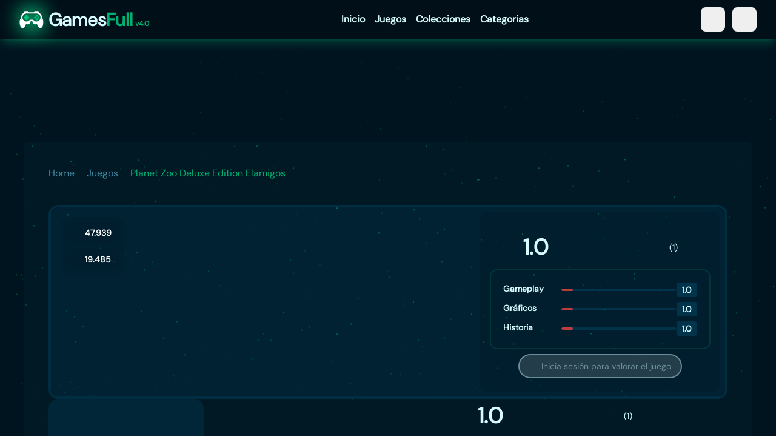

--- FILE ---
content_type: text/html;charset=utf-8
request_url: https://gamesfull.app/juegos/planet-zoo-deluxe-edition-elamigos/
body_size: 40604
content:
<!DOCTYPE html><html  class="dark"><head><meta charset="utf-8">
<meta name="viewport" content="width=device-width, initial-scale=1">
<style id="nuxt-ui-colors">:root {
--color-primary-50: 240 253 244;
--color-primary-100: 0 193 133;
--color-primary-200: 187 247 208;
--color-primary-300: 1 177 115;
--color-primary-400: 74 222 128;
--color-primary-500: 0 135 87;
--color-primary-600: 22 163 74;
--color-primary-700: 3 78 82;
--color-primary-800: 22 101 52;
--color-primary-900: 2 53 56;
--color-primary-950: 5 46 22;
--color-primary-DEFAULT: 4 177 115;
--color-primary-transparent: #00dc821a;
--color-primary-dark: 8 59 44;
--color-primary-DEFAULT: var(--color-primary-500);

--color-gray-50: 249 250 251;
--color-gray-100: 243 244 246;
--color-gray-200: 229 231 235;
--color-gray-300: 209 213 219;
--color-gray-400: 156 163 175;
--color-gray-500: 107 114 128;
--color-gray-600: 75 85 99;
--color-gray-700: 55 65 81;
--color-gray-800: 31 41 55;
--color-gray-900: 17 24 39;
--color-gray-950: 3 7 18;
}

.dark {
  --color-primary-DEFAULT: var(--color-primary-400);
}
</style>
<script type="importmap">{"imports":{"#entry":"/_nuxt/QG2efT7L.js"}}</script>
<title>Descargar Planet Zoo Deluxe Edition | torrent | elamigos</title>
<script type="text/javascript" src="https://acscdn.com/script/aclib.js" id="aclib"></script>
<style>*,::backdrop,:after,:before{--tw-border-spacing-x:0;--tw-border-spacing-y:0;--tw-translate-x:0;--tw-translate-y:0;--tw-rotate:0;--tw-skew-x:0;--tw-skew-y:0;--tw-scale-x:1;--tw-scale-y:1;--tw-pan-x: ;--tw-pan-y: ;--tw-pinch-zoom: ;--tw-scroll-snap-strictness:proximity;--tw-gradient-from-position: ;--tw-gradient-via-position: ;--tw-gradient-to-position: ;--tw-ordinal: ;--tw-slashed-zero: ;--tw-numeric-figure: ;--tw-numeric-spacing: ;--tw-numeric-fraction: ;--tw-ring-inset: ;--tw-ring-offset-width:0px;--tw-ring-offset-color:#fff;--tw-ring-color:#3b82f680;--tw-ring-offset-shadow:0 0 #0000;--tw-ring-shadow:0 0 #0000;--tw-shadow:0 0 #0000;--tw-shadow-colored:0 0 #0000;--tw-blur: ;--tw-brightness: ;--tw-contrast: ;--tw-grayscale: ;--tw-hue-rotate: ;--tw-invert: ;--tw-saturate: ;--tw-sepia: ;--tw-drop-shadow: ;--tw-backdrop-blur: ;--tw-backdrop-brightness: ;--tw-backdrop-contrast: ;--tw-backdrop-grayscale: ;--tw-backdrop-hue-rotate: ;--tw-backdrop-invert: ;--tw-backdrop-opacity: ;--tw-backdrop-saturate: ;--tw-backdrop-sepia: ;--tw-contain-size: ;--tw-contain-layout: ;--tw-contain-paint: ;--tw-contain-style: }/*! tailwindcss v3.4.17 | MIT License | https://tailwindcss.com*/*,:after,:before{border-color:rgb(var(--color-gray-200)/1);border-style:solid;border-width:0;box-sizing:border-box}:after,:before{--tw-content:""}:host,html{line-height:1.5;-webkit-text-size-adjust:100%;font-family:ui-sans-serif,system-ui,sans-serif,Apple Color Emoji,Segoe UI Emoji,Segoe UI Symbol,Noto Color Emoji;font-feature-settings:normal;font-variation-settings:normal;tab-size:4;-webkit-tap-highlight-color:transparent}body{line-height:inherit;margin:0}hr{border-top-width:1px;color:inherit;height:0}abbr:where([title]){-webkit-text-decoration:underline dotted;text-decoration:underline dotted}h1,h2,h3,h4,h5,h6{font-size:inherit;font-weight:inherit}a{color:inherit;text-decoration:inherit}b,strong{font-weight:bolder}code,kbd,pre,samp{font-family:ui-monospace,SFMono-Regular,Menlo,Monaco,Consolas,Liberation Mono,Courier New,monospace;font-feature-settings:normal;font-size:1em;font-variation-settings:normal}small{font-size:80%}sub,sup{font-size:75%;line-height:0;position:relative;vertical-align:initial}sub{bottom:-.25em}sup{top:-.5em}table{border-collapse:collapse;border-color:inherit;text-indent:0}button,input,optgroup,select,textarea{color:inherit;font-family:inherit;font-feature-settings:inherit;font-size:100%;font-variation-settings:inherit;font-weight:inherit;letter-spacing:inherit;line-height:inherit;margin:0;padding:0}button,select{text-transform:none}button,input:where([type=button]),input:where([type=reset]),input:where([type=submit]){-webkit-appearance:button;background-color:initial;background-image:none}:-moz-focusring{outline:auto}:-moz-ui-invalid{box-shadow:none}progress{vertical-align:initial}::-webkit-inner-spin-button,::-webkit-outer-spin-button{height:auto}[type=search]{-webkit-appearance:textfield;outline-offset:-2px}::-webkit-search-decoration{-webkit-appearance:none}::-webkit-file-upload-button{-webkit-appearance:button;font:inherit}summary{display:list-item}blockquote,dd,dl,figure,h1,h2,h3,h4,h5,h6,hr,p,pre{margin:0}fieldset{margin:0}fieldset,legend{padding:0}menu,ol,ul{list-style:none;margin:0;padding:0}dialog{padding:0}textarea{resize:vertical}input::placeholder,textarea::placeholder{color:rgb(var(--color-gray-400)/1);opacity:1}[role=button],button{cursor:pointer}:disabled{cursor:default}audio,canvas,embed,iframe,img,object,svg,video{display:block;vertical-align:middle}img,video{height:auto;max-width:100%}[hidden]:where(:not([hidden=until-found])){display:none}.container{width:100%}@media (min-width:380px){.container{max-width:380px}}@media (min-width:640px){.container{max-width:640px}}@media (min-width:1024px){.container{max-width:1024px}}@media (min-width:1280px){.container{max-width:1280px}}@media (min-width:1376px){.container{max-width:1376px}}.form-input,.form-multiselect,.form-select,.form-textarea{appearance:none;background-color:#fff;border-color:rgb(var(--color-gray-500)/var(--tw-border-opacity,1));border-radius:0;border-width:1px;font-size:1rem;line-height:1.5rem;padding:.5rem .75rem;--tw-shadow:0 0 #0000}.form-input:focus,.form-multiselect:focus,.form-select:focus,.form-textarea:focus{outline:2px solid #0000;outline-offset:2px;--tw-ring-inset:var(--tw-empty, );--tw-ring-offset-width:0px;--tw-ring-offset-color:#fff;--tw-ring-color:#2563eb;--tw-ring-offset-shadow:var(--tw-ring-inset) 0 0 0 var(--tw-ring-offset-width) var(--tw-ring-offset-color);--tw-ring-shadow:var(--tw-ring-inset) 0 0 0 calc(1px + var(--tw-ring-offset-width)) var(--tw-ring-color);border-color:#2563eb;box-shadow:var(--tw-ring-offset-shadow),var(--tw-ring-shadow),var(--tw-shadow)}.form-input::placeholder,.form-textarea::placeholder{color:rgb(var(--color-gray-500)/var(--tw-text-opacity,1));opacity:1}.form-input::-webkit-datetime-edit-fields-wrapper{padding:0}.form-input::-webkit-date-and-time-value{min-height:1.5em;text-align:inherit}.form-input::-webkit-datetime-edit{display:inline-flex}.form-input::-webkit-datetime-edit,.form-input::-webkit-datetime-edit-day-field,.form-input::-webkit-datetime-edit-hour-field,.form-input::-webkit-datetime-edit-meridiem-field,.form-input::-webkit-datetime-edit-millisecond-field,.form-input::-webkit-datetime-edit-minute-field,.form-input::-webkit-datetime-edit-month-field,.form-input::-webkit-datetime-edit-second-field,.form-input::-webkit-datetime-edit-year-field{padding-bottom:0;padding-top:0}.form-select{background-image:url("data:image/svg+xml;charset=utf-8,%3Csvg xmlns='http://www.w3.org/2000/svg' fill='none' viewBox='0 0 20 20'%3E%3Cpath stroke='%236b7280' stroke-linecap='round' stroke-linejoin='round' stroke-width='1.5' d='m6 8 4 4 4-4'/%3E%3C/svg%3E");background-position:right .5rem center;background-repeat:no-repeat;background-size:1.5em 1.5em;padding-right:2.5rem;-webkit-print-color-adjust:exact;print-color-adjust:exact}.form-select:where([size]:not([size="1"])){background-image:none;background-position:0 0;background-repeat:unset;background-size:initial;padding-right:.75rem;-webkit-print-color-adjust:unset;print-color-adjust:unset}.form-checkbox,.form-radio{appearance:none;background-color:#fff;background-origin:border-box;border-color:rgb(var(--color-gray-500)/var(--tw-border-opacity,1));border-width:1px;color:#2563eb;display:inline-block;flex-shrink:0;height:1rem;padding:0;-webkit-print-color-adjust:exact;print-color-adjust:exact;-webkit-user-select:none;user-select:none;vertical-align:middle;width:1rem;--tw-shadow:0 0 #0000}.form-checkbox{border-radius:0}.form-radio{border-radius:100%}.form-checkbox:focus,.form-radio:focus{outline:2px solid #0000;outline-offset:2px;--tw-ring-inset:var(--tw-empty, );--tw-ring-offset-width:2px;--tw-ring-offset-color:#fff;--tw-ring-color:#2563eb;--tw-ring-offset-shadow:var(--tw-ring-inset) 0 0 0 var(--tw-ring-offset-width) var(--tw-ring-offset-color);--tw-ring-shadow:var(--tw-ring-inset) 0 0 0 calc(2px + var(--tw-ring-offset-width)) var(--tw-ring-color);box-shadow:var(--tw-ring-offset-shadow),var(--tw-ring-shadow),var(--tw-shadow)}.form-checkbox:checked,.form-radio:checked{background-color:currentColor;background-position:50%;background-repeat:no-repeat;background-size:100% 100%;border-color:#0000}.form-checkbox:checked{background-image:url("data:image/svg+xml;charset=utf-8,%3Csvg xmlns='http://www.w3.org/2000/svg' fill='%23fff' viewBox='0 0 16 16'%3E%3Cpath d='M12.207 4.793a1 1 0 0 1 0 1.414l-5 5a1 1 0 0 1-1.414 0l-2-2a1 1 0 0 1 1.414-1.414L6.5 9.086l4.293-4.293a1 1 0 0 1 1.414 0'/%3E%3C/svg%3E")}@media (forced-colors:active){.form-checkbox:checked{appearance:auto}}.form-radio:checked{background-image:url("data:image/svg+xml;charset=utf-8,%3Csvg xmlns='http://www.w3.org/2000/svg' fill='%23fff' viewBox='0 0 16 16'%3E%3Ccircle cx='8' cy='8' r='3'/%3E%3C/svg%3E")}@media (forced-colors:active){.form-radio:checked{appearance:auto}}.form-checkbox:checked:focus,.form-checkbox:checked:hover,.form-checkbox:indeterminate,.form-radio:checked:focus,.form-radio:checked:hover{background-color:currentColor;border-color:#0000}.form-checkbox:indeterminate{background-image:url("data:image/svg+xml;charset=utf-8,%3Csvg xmlns='http://www.w3.org/2000/svg' fill='none' viewBox='0 0 16 16'%3E%3Cpath stroke='%23fff' stroke-linecap='round' stroke-linejoin='round' stroke-width='2' d='M4 8h8'/%3E%3C/svg%3E");background-position:50%;background-repeat:no-repeat;background-size:100% 100%}@media (forced-colors:active){.form-checkbox:indeterminate{appearance:auto}}.form-checkbox:indeterminate:focus,.form-checkbox:indeterminate:hover{background-color:currentColor;border-color:#0000}.sr-only{height:1px;margin:-1px;overflow:hidden;padding:0;position:absolute;width:1px;clip:rect(0,0,0,0);border-width:0;white-space:nowrap}.pointer-events-none{pointer-events:none}.pointer-events-auto{pointer-events:auto}.invisible{visibility:hidden}.static{position:static}.fixed{position:fixed}.absolute{position:absolute}.relative{position:relative}.sticky{position:sticky}.inset-0{inset:0}.inset-x-0{left:0;right:0}.inset-y-0{bottom:0;top:0}.-bottom-1{bottom:-.25rem}.-bottom-\[0\.5px\]{bottom:-.5px}.-end-3{inset-inline-end:-.75rem}.-left-1{left:-.25rem}.-right-1{right:-.25rem}.-right-5{right:-1.25rem}.-right-9{right:-2.25rem}.-start-3{inset-inline-start:-.75rem}.-top-1{top:-.25rem}.bottom-0{bottom:0}.bottom-14{bottom:3.5rem}.bottom-4{bottom:1rem}.end-0{inset-inline-end:0}.end-4{inset-inline-end:1rem}.left-0{left:0}.left-2{left:.5rem}.left-\[4px\]{left:4px}.right-0{right:0}.right-6{right:1.5rem}.start-0{inset-inline-start:0}.start-4{inset-inline-start:1rem}.top-0{top:0}.top-1\/2{top:50%}.top-2{top:.5rem}.top-4{top:1rem}.top-52{top:13rem}.top-6{top:1.5rem}.top-\[4px\]{top:4px}.top-heightHeader{top:4rem}.-z-10{z-index:-10}.z-0{z-index:0}.z-10{z-index:10}.z-20{z-index:20}.z-40{z-index:40}.z-50{z-index:50}.z-\[1\]{z-index:1}.z-\[55\]{z-index:55}.order-first{order:-9999}.order-last{order:9999}.col-span-1{grid-column:span 1/span 1}.col-span-2{grid-column:span 2/span 2}.col-start-1{grid-column-start:1}.row-start-1{grid-row-start:1}.-m-1\.5{margin:-.375rem}.m-4{margin:1rem}.-mx-1{margin-left:-.25rem;margin-right:-.25rem}.-my-1{margin-bottom:-.25rem;margin-top:-.25rem}.-my-1\.5{margin-bottom:-.375rem;margin-top:-.375rem}.mx-1{margin-left:.25rem;margin-right:.25rem}.mx-2{margin-left:.5rem;margin-right:.5rem}.mx-3{margin-left:.75rem;margin-right:.75rem}.mx-auto{margin-left:auto;margin-right:auto}.my-10{margin-bottom:2.5rem;margin-top:2.5rem}.my-2{margin-bottom:.5rem;margin-top:.5rem}.-me-1\.5{margin-inline-end:-.375rem}.-ms-px{margin-inline-start:-1px}.-mt-1{margin-top:-.25rem}.mb-0{margin-bottom:0}.mb-1{margin-bottom:.25rem}.mb-1\.5{margin-bottom:.375rem}.mb-10{margin-bottom:2.5rem}.mb-2{margin-bottom:.5rem}.mb-3{margin-bottom:.75rem}.mb-4{margin-bottom:1rem}.mb-5{margin-bottom:1.25rem}.mb-6{margin-bottom:1.5rem}.mb-8{margin-bottom:2rem}.me-2{margin-inline-end:.5rem}.ml-1{margin-left:.25rem}.ml-2{margin-left:.5rem}.mr-1{margin-right:.25rem}.mr-2{margin-right:.5rem}.ms-3{margin-inline-start:.75rem}.ms-auto{margin-inline-start:auto}.mt-0{margin-top:0}.mt-1{margin-top:.25rem}.mt-10{margin-top:2.5rem}.mt-2{margin-top:.5rem}.mt-3{margin-top:.75rem}.mt-4{margin-top:1rem}.mt-5{margin-top:1.25rem}.mt-auto{margin-top:auto}.line-clamp-1{-webkit-line-clamp:1}.line-clamp-1,.line-clamp-2{display:-webkit-box;overflow:hidden;-webkit-box-orient:vertical}.line-clamp-2{-webkit-line-clamp:2}.line-clamp-3{-webkit-line-clamp:3}.line-clamp-3,.line-clamp-6{display:-webkit-box;overflow:hidden;-webkit-box-orient:vertical}.line-clamp-6{-webkit-line-clamp:6}.block{display:block}.inline-block{display:inline-block}.inline{display:inline}.flex{display:flex}.inline-flex{display:inline-flex}.table{display:table}.grid{display:grid}.inline-grid{display:inline-grid}.contents{display:contents}.hidden{display:none}.size-10{height:2.5rem;width:2.5rem}.size-5{height:1.25rem;width:1.25rem}.h-0\.5{height:.125rem}.h-1{height:.25rem}.h-1\.5{height:.375rem}.h-10{height:2.5rem}.h-100{height:26rem}.h-12{height:3rem}.h-14{height:3.5rem}.h-16{height:4rem}.h-2{height:.5rem}.h-2\.5{height:.625rem}.h-20{height:5rem}.h-3{height:.75rem}.h-3\.5{height:.875rem}.h-36{height:9rem}.h-4{height:1rem}.h-5{height:1.25rem}.h-56{height:14rem}.h-6{height:1.5rem}.h-60{height:15rem}.h-64{height:16rem}.h-7{height:1.75rem}.h-8{height:2rem}.h-80{height:20rem}.h-96{height:24rem}.h-\[4px\]{height:4px}.h-\[5px\]{height:5px}.h-\[70px\]{height:70px}.h-\[calc\(100\%-10rem\)\]{height:calc(100% - 10rem)}.h-full{height:100%}.h-heightHeader{height:4rem}.h-heightMain{height:calc(100vh - 4rem)}.h-max{height:max-content}.h-px{height:1px}.h-screen{height:100vh}.max-h-60{max-height:15rem}.max-h-96{max-height:24rem}.min-h-0{min-height:0}.min-h-32{min-height:8rem}.min-h-4{min-height:1rem}.min-h-40{min-height:10rem}.min-h-5{min-height:1.25rem}.min-h-96{min-height:24rem}.min-h-full{min-height:100%}.min-h-heightMain{min-height:calc(100vh - 4rem)}.w-0{width:0}.w-10{width:2.5rem}.w-11{width:2.75rem}.w-12{width:3rem}.w-14{width:3.5rem}.w-16{width:4rem}.w-2{width:.5rem}.w-2\.5{width:.625rem}.w-20{width:5rem}.w-24{width:6rem}.w-28{width:7rem}.w-3{width:.75rem}.w-32{width:8rem}.w-36{width:9rem}.w-4{width:1rem}.w-40{width:10rem}.w-44{width:11rem}.w-48{width:12rem}.w-5{width:1.25rem}.w-5\/12{width:41.666667%}.w-52{width:13rem}.w-6{width:1.5rem}.w-64{width:16rem}.w-7{width:1.75rem}.w-7\/12{width:58.333333%}.w-72{width:18rem}.w-8{width:2rem}.w-8\/12{width:66.666667%}.w-80{width:20rem}.w-9{width:2.25rem}.w-96{width:24rem}.w-\[3\.25rem\]{width:3.25rem}.w-\[3\.75rem\]{width:3.75rem}.w-\[720px\]{width:720px}.w-\[calc\(100\%\+0\.5rem\)\]{width:calc(100% + .5rem)}.w-fit{width:fit-content}.w-full{width:100%}.w-max{width:max-content}.w-px{width:1px}.w-screen{width:100vw}.min-w-0{min-width:0}.min-w-12{min-width:3rem}.min-w-14{min-width:3.5rem}.min-w-24{min-width:6rem}.min-w-32{min-width:8rem}.min-w-4{min-width:1rem}.min-w-40{min-width:10rem}.min-w-44{min-width:11rem}.min-w-6{min-width:1.5rem}.min-w-\[0\.375rem\]{min-width:.375rem}.min-w-\[0\.5rem\]{min-width:.5rem}.min-w-\[0\.625rem\]{min-width:.625rem}.min-w-\[0\.75rem\]{min-width:.75rem}.min-w-\[0\.875rem\]{min-width:.875rem}.min-w-\[1\.25rem\]{min-width:1.25rem}.min-w-\[16px\]{min-width:16px}.min-w-\[1rem\]{min-width:1rem}.min-w-\[20px\]{min-width:20px}.min-w-\[24px\]{min-width:24px}.min-w-\[2rem\]{min-width:2rem}.min-w-\[4px\]{min-width:4px}.min-w-\[5px\]{min-width:5px}.min-w-fit{min-width:fit-content}.min-w-full{min-width:100%}.max-w-15{max-width:15rem}.max-w-54{max-width:54rem}.max-w-8{max-width:8rem}.max-w-md{max-width:28rem}.max-w-sm{max-width:24rem}.max-w-xl{max-width:86rem}.max-w-xs{max-width:20rem}.flex-1{flex:1 1 0%}.flex-none{flex:none}.flex-shrink{flex-shrink:1}.flex-shrink-0{flex-shrink:0}.basis-1\/2{flex-basis:50%}.basis-1\/3{flex-basis:33.333333%}.basis-full{flex-basis:100%}.table-fixed{table-layout:fixed}.origin-center{transform-origin:center}.-translate-x-1\/2{--tw-translate-x:-50%}.-translate-x-1\/2,.-translate-x-full{transform:translate(var(--tw-translate-x),var(--tw-translate-y)) rotate(var(--tw-rotate)) skew(var(--tw-skew-x)) skewY(var(--tw-skew-y)) scaleX(var(--tw-scale-x)) scaleY(var(--tw-scale-y))}.-translate-x-full{--tw-translate-x:-100%}.-translate-y-1\/2{--tw-translate-y:-50%}.-translate-y-1\/2,.-translate-y-full{transform:translate(var(--tw-translate-x),var(--tw-translate-y)) rotate(var(--tw-rotate)) skew(var(--tw-skew-x)) skewY(var(--tw-skew-y)) scaleX(var(--tw-scale-x)) scaleY(var(--tw-scale-y))}.-translate-y-full{--tw-translate-y:-100%}.translate-x-0{--tw-translate-x:0px}.translate-x-0,.translate-x-1\/2{transform:translate(var(--tw-translate-x),var(--tw-translate-y)) rotate(var(--tw-rotate)) skew(var(--tw-skew-x)) skewY(var(--tw-skew-y)) scaleX(var(--tw-scale-x)) scaleY(var(--tw-scale-y))}.translate-x-1\/2{--tw-translate-x:50%}.translate-x-2{--tw-translate-x:.5rem}.translate-x-2,.translate-x-2\.5{transform:translate(var(--tw-translate-x),var(--tw-translate-y)) rotate(var(--tw-rotate)) skew(var(--tw-skew-x)) skewY(var(--tw-skew-y)) scaleX(var(--tw-scale-x)) scaleY(var(--tw-scale-y))}.translate-x-2\.5{--tw-translate-x:.625rem}.translate-x-3{--tw-translate-x:.75rem}.translate-x-3,.translate-x-4{transform:translate(var(--tw-translate-x),var(--tw-translate-y)) rotate(var(--tw-rotate)) skew(var(--tw-skew-x)) skewY(var(--tw-skew-y)) scaleX(var(--tw-scale-x)) scaleY(var(--tw-scale-y))}.translate-x-4{--tw-translate-x:1rem}.translate-x-5{--tw-translate-x:1.25rem}.translate-x-5,.translate-x-6{transform:translate(var(--tw-translate-x),var(--tw-translate-y)) rotate(var(--tw-rotate)) skew(var(--tw-skew-x)) skewY(var(--tw-skew-y)) scaleX(var(--tw-scale-x)) scaleY(var(--tw-scale-y))}.translate-x-6{--tw-translate-x:1.5rem}.translate-x-7{--tw-translate-x:1.75rem}.translate-x-7,.translate-x-full{transform:translate(var(--tw-translate-x),var(--tw-translate-y)) rotate(var(--tw-rotate)) skew(var(--tw-skew-x)) skewY(var(--tw-skew-y)) scaleX(var(--tw-scale-x)) scaleY(var(--tw-scale-y))}.translate-x-full{--tw-translate-x:100%}.translate-y-0{--tw-translate-y:0px}.translate-y-0,.translate-y-1{transform:translate(var(--tw-translate-x),var(--tw-translate-y)) rotate(var(--tw-rotate)) skew(var(--tw-skew-x)) skewY(var(--tw-skew-y)) scaleX(var(--tw-scale-x)) scaleY(var(--tw-scale-y))}.translate-y-1{--tw-translate-y:.25rem}.translate-y-1\/2{--tw-translate-y:50%}.translate-y-1\/2,.translate-y-2{transform:translate(var(--tw-translate-x),var(--tw-translate-y)) rotate(var(--tw-rotate)) skew(var(--tw-skew-x)) skewY(var(--tw-skew-y)) scaleX(var(--tw-scale-x)) scaleY(var(--tw-scale-y))}.translate-y-2{--tw-translate-y:.5rem}.translate-y-4{--tw-translate-y:1rem}.translate-y-4,.translate-y-full{transform:translate(var(--tw-translate-x),var(--tw-translate-y)) rotate(var(--tw-rotate)) skew(var(--tw-skew-x)) skewY(var(--tw-skew-y)) scaleX(var(--tw-scale-x)) scaleY(var(--tw-scale-y))}.translate-y-full{--tw-translate-y:100%}.-rotate-180{--tw-rotate:-180deg}.-rotate-180,.rotate-180{transform:translate(var(--tw-translate-x),var(--tw-translate-y)) rotate(var(--tw-rotate)) skew(var(--tw-skew-x)) skewY(var(--tw-skew-y)) scaleX(var(--tw-scale-x)) scaleY(var(--tw-scale-y))}.rotate-180{--tw-rotate:180deg}.rotate-45{--tw-rotate:45deg}.rotate-45,.rotate-90{transform:translate(var(--tw-translate-x),var(--tw-translate-y)) rotate(var(--tw-rotate)) skew(var(--tw-skew-x)) skewY(var(--tw-skew-y)) scaleX(var(--tw-scale-x)) scaleY(var(--tw-scale-y))}.rotate-90{--tw-rotate:90deg}.scale-100{--tw-scale-x:1;--tw-scale-y:1}.scale-100,.scale-95{transform:translate(var(--tw-translate-x),var(--tw-translate-y)) rotate(var(--tw-rotate)) skew(var(--tw-skew-x)) skewY(var(--tw-skew-y)) scaleX(var(--tw-scale-x)) scaleY(var(--tw-scale-y))}.scale-95{--tw-scale-x:.95;--tw-scale-y:.95}.transform{transform:translate(var(--tw-translate-x),var(--tw-translate-y)) rotate(var(--tw-rotate)) skew(var(--tw-skew-x)) skewY(var(--tw-skew-y)) scaleX(var(--tw-scale-x)) scaleY(var(--tw-scale-y))}@keyframes pulse{50%{opacity:.5}}.animate-pulse{animation:pulse 2s cubic-bezier(.4,0,.6,1) infinite}@keyframes spin{to{transform:rotate(1turn)}}.animate-spin{animation:spin 1s linear infinite}.cursor-default{cursor:default}.cursor-not-allowed{cursor:not-allowed}.cursor-pointer{cursor:pointer}.select-none{-webkit-user-select:none;user-select:none}.resize-none{resize:none}.resize{resize:both}.snap-x{scroll-snap-type:x var(--tw-scroll-snap-strictness)}.snap-mandatory{--tw-scroll-snap-strictness:mandatory}.snap-start{scroll-snap-align:start}.snap-center{scroll-snap-align:center}.scroll-py-1{scroll-padding-bottom:.25rem;scroll-padding-top:.25rem}.scroll-py-2{scroll-padding-bottom:.5rem;scroll-padding-top:.5rem}.list-inside{list-style-position:inside}.list-decimal{list-style-type:decimal}.list-disc{list-style-type:disc}.appearance-none{appearance:none}.grid-cols-1{grid-template-columns:repeat(1,minmax(0,1fr))}.grid-cols-2{grid-template-columns:repeat(2,minmax(0,1fr))}.grid-cols-3{grid-template-columns:repeat(3,minmax(0,1fr))}.grid-cols-4{grid-template-columns:repeat(4,minmax(0,1fr))}.grid-cols-autoFillShort{grid-template-columns:repeat(auto-fill,minmax(7rem,max-content))}.flex-row{flex-direction:row}.flex-row-reverse{flex-direction:row-reverse}.flex-col{flex-direction:column}.flex-wrap{flex-wrap:wrap}.flex-nowrap{flex-wrap:nowrap}.content-center{align-content:center}.items-start{align-items:flex-start}.items-end{align-items:flex-end}.items-center{align-items:center}.justify-start{justify-content:flex-start}.justify-end{justify-content:flex-end}.justify-center{justify-content:center}.justify-between{justify-content:space-between}.justify-items-center{justify-items:center}.gap-0\.5{gap:.125rem}.gap-1{gap:.25rem}.gap-1\.5{gap:.375rem}.gap-10{gap:2.5rem}.gap-16{gap:4rem}.gap-2{gap:.5rem}.gap-20{gap:5rem}.gap-3{gap:.75rem}.gap-4{gap:1rem}.gap-5{gap:1.25rem}.gap-8{gap:2rem}.gap-x-1{column-gap:.25rem}.gap-x-1\.5{column-gap:.375rem}.gap-x-2{column-gap:.5rem}.gap-x-2\.5{column-gap:.625rem}.gap-x-4{column-gap:1rem}.gap-y-2{row-gap:.5rem}.-space-x-px>:not([hidden])~:not([hidden]){--tw-space-x-reverse:0;margin-left:calc(-1px*(1 - var(--tw-space-x-reverse)));margin-right:calc(-1px*var(--tw-space-x-reverse))}.-space-y-px>:not([hidden])~:not([hidden]){--tw-space-y-reverse:0;margin-bottom:calc(-1px*var(--tw-space-y-reverse));margin-top:calc(-1px*(1 - var(--tw-space-y-reverse)))}.space-x-3>:not([hidden])~:not([hidden]){--tw-space-x-reverse:0;margin-left:calc(.75rem*(1 - var(--tw-space-x-reverse)));margin-right:calc(.75rem*var(--tw-space-x-reverse))}.space-y-2>:not([hidden])~:not([hidden]){--tw-space-y-reverse:0;margin-bottom:calc(.5rem*var(--tw-space-y-reverse));margin-top:calc(.5rem*(1 - var(--tw-space-y-reverse)))}.space-y-3>:not([hidden])~:not([hidden]){--tw-space-y-reverse:0;margin-bottom:calc(.75rem*var(--tw-space-y-reverse));margin-top:calc(.75rem*(1 - var(--tw-space-y-reverse)))}.divide-y>:not([hidden])~:not([hidden]){--tw-divide-y-reverse:0;border-bottom-width:calc(1px*var(--tw-divide-y-reverse));border-top-width:calc(1px*(1 - var(--tw-divide-y-reverse)))}.divide-gray-100>:not([hidden])~:not([hidden]){--tw-divide-opacity:1;border-color:rgb(var(--color-gray-100)/var(--tw-divide-opacity,1))}.divide-gray-200>:not([hidden])~:not([hidden]){--tw-divide-opacity:1;border-color:rgb(var(--color-gray-200)/var(--tw-divide-opacity,1))}.divide-gray-300>:not([hidden])~:not([hidden]){--tw-divide-opacity:1;border-color:rgb(var(--color-gray-300)/var(--tw-divide-opacity,1))}.self-center{align-self:center}.overflow-hidden{overflow:hidden}.overflow-x-auto{overflow-x:auto}.overflow-y-auto{overflow-y:auto}.overflow-y-hidden{overflow-y:hidden}.overflow-x-clip{overflow-x:clip}.scroll-smooth{scroll-behavior:smooth}.truncate{overflow:hidden;white-space:nowrap}.text-ellipsis,.truncate{text-overflow:ellipsis}.whitespace-nowrap{white-space:nowrap}.break-all{word-break:break-all}.rounded{border-radius:.25rem}.rounded-2xl{border-radius:1rem}.rounded-3xl{border-radius:1.5rem}.rounded-full{border-radius:9999px}.rounded-lg{border-radius:.5rem}.rounded-md{border-radius:.375rem}.rounded-none{border-radius:0}.rounded-sm{border-radius:.125rem}.rounded-xl{border-radius:.75rem}.rounded-b{border-bottom-left-radius:.25rem;border-bottom-right-radius:.25rem}.rounded-b-2xl{border-bottom-left-radius:1rem;border-bottom-right-radius:1rem}.rounded-b-3xl{border-bottom-left-radius:1.5rem;border-bottom-right-radius:1.5rem}.rounded-b-full{border-bottom-left-radius:9999px;border-bottom-right-radius:9999px}.rounded-b-lg{border-bottom-left-radius:.5rem;border-bottom-right-radius:.5rem}.rounded-b-md{border-bottom-left-radius:.375rem;border-bottom-right-radius:.375rem}.rounded-b-none{border-bottom-left-radius:0;border-bottom-right-radius:0}.rounded-b-sm{border-bottom-left-radius:.125rem;border-bottom-right-radius:.125rem}.rounded-b-xl{border-bottom-left-radius:.75rem;border-bottom-right-radius:.75rem}.rounded-e{border-end-end-radius:.25rem;border-start-end-radius:.25rem}.rounded-e-2xl{border-end-end-radius:1rem;border-start-end-radius:1rem}.rounded-e-3xl{border-end-end-radius:1.5rem;border-start-end-radius:1.5rem}.rounded-e-full{border-end-end-radius:9999px;border-start-end-radius:9999px}.rounded-e-lg{border-end-end-radius:.5rem;border-start-end-radius:.5rem}.rounded-e-md{border-end-end-radius:.375rem;border-start-end-radius:.375rem}.rounded-e-none{border-end-end-radius:0;border-start-end-radius:0}.rounded-e-sm{border-end-end-radius:.125rem;border-start-end-radius:.125rem}.rounded-e-xl{border-end-end-radius:.75rem;border-start-end-radius:.75rem}.rounded-s{border-end-start-radius:.25rem;border-start-start-radius:.25rem}.rounded-s-2xl{border-end-start-radius:1rem;border-start-start-radius:1rem}.rounded-s-3xl{border-end-start-radius:1.5rem;border-start-start-radius:1.5rem}.rounded-s-full{border-end-start-radius:9999px;border-start-start-radius:9999px}.rounded-s-lg{border-end-start-radius:.5rem;border-start-start-radius:.5rem}.rounded-s-md{border-end-start-radius:.375rem;border-start-start-radius:.375rem}.rounded-s-none{border-end-start-radius:0;border-start-start-radius:0}.rounded-s-sm{border-end-start-radius:.125rem;border-start-start-radius:.125rem}.rounded-s-xl{border-end-start-radius:.75rem;border-start-start-radius:.75rem}.rounded-t{border-top-left-radius:.25rem;border-top-right-radius:.25rem}.rounded-t-2xl{border-top-left-radius:1rem;border-top-right-radius:1rem}.rounded-t-3xl{border-top-left-radius:1.5rem;border-top-right-radius:1.5rem}.rounded-t-full{border-top-left-radius:9999px;border-top-right-radius:9999px}.rounded-t-lg{border-top-left-radius:.5rem;border-top-right-radius:.5rem}.rounded-t-md{border-top-left-radius:.375rem;border-top-right-radius:.375rem}.rounded-t-none{border-top-left-radius:0;border-top-right-radius:0}.rounded-t-sm{border-top-left-radius:.125rem;border-top-right-radius:.125rem}.rounded-t-xl{border-top-left-radius:.75rem;border-top-right-radius:.75rem}.border{border-width:1px}.border-0{border-width:0}.border-2{border-width:2px}.border-4{border-width:4px}.border-b{border-bottom-width:1px}.border-b-2{border-bottom-width:2px}.border-s{border-inline-start-width:1px}.border-s-\[2px\]{border-inline-start-width:2px}.border-s-\[3px\]{border-inline-start-width:3px}.border-s-\[4px\]{border-inline-start-width:4px}.border-s-\[5px\]{border-inline-start-width:5px}.border-s-\[6px\]{border-inline-start-width:6px}.border-t{border-top-width:1px}.border-t-2,.border-t-\[2px\]{border-top-width:2px}.border-t-\[3px\]{border-top-width:3px}.border-t-\[4px\]{border-top-width:4px}.border-t-\[5px\]{border-top-width:5px}.border-t-\[6px\]{border-top-width:6px}.border-solid{border-style:solid}.border-dashed{border-style:dashed}.border-dotted{border-style:dotted}.border-none{border-style:none}.border-current{border-color:currentColor}.border-gamesfull-100{--tw-border-opacity:1;border-color:rgb(67 136 162/var(--tw-border-opacity,1))}.border-gamesfull-200{--tw-border-opacity:1;border-color:rgb(54 110 131/var(--tw-border-opacity,1))}.border-gamesfull-300{--tw-border-opacity:1;border-color:rgb(1 51 74/var(--tw-border-opacity,1))}.border-gamesfull-500{--tw-border-opacity:1;border-color:rgb(0 45 66/var(--tw-border-opacity,1))}.border-gamesfull-700{--tw-border-opacity:1;border-color:rgb(1 30 46/var(--tw-border-opacity,1))}.border-gamesfull-white{--tw-border-opacity:1;border-color:rgb(215 252 255/var(--tw-border-opacity,1))}.border-gray-200{--tw-border-opacity:1;border-color:rgb(var(--color-gray-200)/var(--tw-border-opacity,1))}.border-gray-300{--tw-border-opacity:1;border-color:rgb(var(--color-gray-300)/var(--tw-border-opacity,1))}.border-green-300{--tw-border-opacity:1;border-color:rgb(1 177 115/var(--tw-border-opacity,1))}.border-green-500{--tw-border-opacity:1;border-color:rgb(0 135 87/var(--tw-border-opacity,1))}.border-green-900{--tw-border-opacity:1;border-color:rgb(2 53 56/var(--tw-border-opacity,1))}.border-transparent{border-color:#0000}.border-b-gamesfull-200{--tw-border-opacity:1;border-bottom-color:rgb(54 110 131/var(--tw-border-opacity,1))}.border-b-gray-700{--tw-border-opacity:1;border-bottom-color:rgb(var(--color-gray-700)/var(--tw-border-opacity,1))}.bg-amber-400{--tw-bg-opacity:1;background-color:rgb(251 191 36/var(--tw-bg-opacity,1))}.bg-amber-500{--tw-bg-opacity:1;background-color:rgb(245 158 11/var(--tw-bg-opacity,1))}.bg-black{--tw-bg-opacity:1;background-color:rgb(0 0 0/var(--tw-bg-opacity,1))}.bg-blue-400{--tw-bg-opacity:1;background-color:rgb(96 165 250/var(--tw-bg-opacity,1))}.bg-blue-500{--tw-bg-opacity:1;background-color:rgb(59 130 246/var(--tw-bg-opacity,1))}.bg-current{background-color:currentColor}.bg-cyan-100{--tw-bg-opacity:1;background-color:rgb(207 250 254/var(--tw-bg-opacity,1))}.bg-cyan-400{--tw-bg-opacity:1;background-color:rgb(34 211 238/var(--tw-bg-opacity,1))}.bg-cyan-50{--tw-bg-opacity:1;background-color:rgb(236 254 255/var(--tw-bg-opacity,1))}.bg-cyan-500{--tw-bg-opacity:1;background-color:rgb(6 182 212/var(--tw-bg-opacity,1))}.bg-cyan-600{--tw-bg-opacity:1;background-color:rgb(8 145 178/var(--tw-bg-opacity,1))}.bg-cyan-900{--tw-bg-opacity:1;background-color:rgb(22 78 99/var(--tw-bg-opacity,1))}.bg-cyan-950{--tw-bg-opacity:1;background-color:rgb(8 51 68/var(--tw-bg-opacity,1))}.bg-dark{--tw-bg-opacity:1;background-color:rgb(1 15 24/var(--tw-bg-opacity,1))}.bg-dark-transparent{background-color:#011e2ecf}.bg-emerald-400{--tw-bg-opacity:1;background-color:rgb(52 211 153/var(--tw-bg-opacity,1))}.bg-emerald-500{--tw-bg-opacity:1;background-color:rgb(16 185 129/var(--tw-bg-opacity,1))}.bg-fuchsia-400{--tw-bg-opacity:1;background-color:rgb(232 121 249/var(--tw-bg-opacity,1))}.bg-fuchsia-500{--tw-bg-opacity:1;background-color:rgb(217 70 239/var(--tw-bg-opacity,1))}.bg-gamesfull-300{--tw-bg-opacity:1;background-color:rgb(1 51 74/var(--tw-bg-opacity,1))}.bg-gamesfull-500{--tw-bg-opacity:1;background-color:rgb(0 45 66/var(--tw-bg-opacity,1))}.bg-gamesfull-600{--tw-bg-opacity:1;background-color:rgb(0 35 54/var(--tw-bg-opacity,1))}.bg-gamesfull-700{--tw-bg-opacity:1;background-color:rgb(1 30 46/var(--tw-bg-opacity,1))}.bg-gamesfull-900{--tw-bg-opacity:1;background-color:rgb(0 20 31/var(--tw-bg-opacity,1))}.bg-gamesfull-900\/75{background-color:#00141fbf}.bg-gamesfull-transparent{background-color:#011e2e78}.bg-gray-100{--tw-bg-opacity:1;background-color:rgb(var(--color-gray-100)/var(--tw-bg-opacity,1))}.bg-gray-200{--tw-bg-opacity:1;background-color:rgb(var(--color-gray-200)/var(--tw-bg-opacity,1))}.bg-gray-200\/75{background-color:rgb(var(--color-gray-200)/.75)}.bg-gray-50{--tw-bg-opacity:1;background-color:rgb(var(--color-gray-50)/var(--tw-bg-opacity,1))}.bg-gray-500{--tw-bg-opacity:1;background-color:rgb(var(--color-gray-500)/var(--tw-bg-opacity,1))}.bg-gray-900{--tw-bg-opacity:1;background-color:rgb(var(--color-gray-900)/var(--tw-bg-opacity,1))}.bg-green{--tw-bg-opacity:1;background-color:rgb(4 177 115/var(--tw-bg-opacity,1))}.bg-green-300{--tw-bg-opacity:1;background-color:rgb(1 177 115/var(--tw-bg-opacity,1))}.bg-green-400{--tw-bg-opacity:1;background-color:rgb(74 222 128/var(--tw-bg-opacity,1))}.bg-green-500{--tw-bg-opacity:1;background-color:rgb(0 135 87/var(--tw-bg-opacity,1))}.bg-green-700{--tw-bg-opacity:1;background-color:rgb(3 78 82/var(--tw-bg-opacity,1))}.bg-green-900{--tw-bg-opacity:1;background-color:rgb(2 53 56/var(--tw-bg-opacity,1))}.bg-green-transparent{background-color:#00dc821a}.bg-indigo-400{--tw-bg-opacity:1;background-color:rgb(129 140 248/var(--tw-bg-opacity,1))}.bg-indigo-500{--tw-bg-opacity:1;background-color:rgb(99 102 241/var(--tw-bg-opacity,1))}.bg-lime-400{--tw-bg-opacity:1;background-color:rgb(163 230 53/var(--tw-bg-opacity,1))}.bg-lime-500{--tw-bg-opacity:1;background-color:rgb(132 204 22/var(--tw-bg-opacity,1))}.bg-orange-400{--tw-bg-opacity:1;background-color:rgb(251 146 60/var(--tw-bg-opacity,1))}.bg-orange-500{--tw-bg-opacity:1;background-color:rgb(249 115 22/var(--tw-bg-opacity,1))}.bg-pink-400{--tw-bg-opacity:1;background-color:rgb(244 114 182/var(--tw-bg-opacity,1))}.bg-pink-500{--tw-bg-opacity:1;background-color:rgb(236 72 153/var(--tw-bg-opacity,1))}.bg-primary-100{--tw-bg-opacity:1;background-color:rgb(var(--color-primary-100)/var(--tw-bg-opacity,1))}.bg-primary-400{--tw-bg-opacity:1;background-color:rgb(var(--color-primary-400)/var(--tw-bg-opacity,1))}.bg-primary-50{--tw-bg-opacity:1;background-color:rgb(var(--color-primary-50)/var(--tw-bg-opacity,1))}.bg-primary-500{--tw-bg-opacity:1;background-color:rgb(var(--color-primary-500)/var(--tw-bg-opacity,1))}.bg-primary-600{--tw-bg-opacity:1;background-color:rgb(var(--color-primary-600)/var(--tw-bg-opacity,1))}.bg-primary-900{--tw-bg-opacity:1;background-color:rgb(var(--color-primary-900)/var(--tw-bg-opacity,1))}.bg-primary-950{--tw-bg-opacity:1;background-color:rgb(var(--color-primary-950)/var(--tw-bg-opacity,1))}.bg-purple-400{--tw-bg-opacity:1;background-color:rgb(192 132 252/var(--tw-bg-opacity,1))}.bg-purple-500{--tw-bg-opacity:1;background-color:rgb(168 85 247/var(--tw-bg-opacity,1))}.bg-red-100{background-color:#e94a4a}.bg-red-400{--tw-bg-opacity:1;background-color:rgb(248 113 113/var(--tw-bg-opacity,1))}.bg-red-500{--tw-bg-opacity:1;background-color:rgb(190 62 62/var(--tw-bg-opacity,1))}.bg-red-700{--tw-bg-opacity:1;background-color:rgb(119 14 14/var(--tw-bg-opacity,1))}.bg-rose-400{--tw-bg-opacity:1;background-color:rgb(251 113 133/var(--tw-bg-opacity,1))}.bg-rose-500{--tw-bg-opacity:1;background-color:rgb(244 63 94/var(--tw-bg-opacity,1))}.bg-sky-400{--tw-bg-opacity:1;background-color:rgb(56 189 248/var(--tw-bg-opacity,1))}.bg-sky-500{--tw-bg-opacity:1;background-color:rgb(14 165 233/var(--tw-bg-opacity,1))}.bg-teal-400{--tw-bg-opacity:1;background-color:rgb(45 212 191/var(--tw-bg-opacity,1))}.bg-teal-500{--tw-bg-opacity:1;background-color:rgb(20 184 166/var(--tw-bg-opacity,1))}.bg-transparent{background-color:initial}.bg-violet-400{--tw-bg-opacity:1;background-color:rgb(167 139 250/var(--tw-bg-opacity,1))}.bg-violet-500{--tw-bg-opacity:1;background-color:rgb(139 92 246/var(--tw-bg-opacity,1))}.bg-white{--tw-bg-opacity:1;background-color:rgb(255 255 255/var(--tw-bg-opacity,1))}.bg-yellow-400{--tw-bg-opacity:1;background-color:rgb(250 204 21/var(--tw-bg-opacity,1))}.bg-yellow-500{--tw-bg-opacity:1;background-color:rgb(215 174 90/var(--tw-bg-opacity,1))}.bg-none{background-image:none}.object-cover{object-fit:cover}.p-0{padding:0}.p-0\.5{padding:.125rem}.p-1{padding:.25rem}.p-1\.5{padding:.375rem}.p-10{padding:2.5rem}.p-2{padding:.5rem}.p-2\.5{padding:.625rem}.p-3{padding:.75rem}.p-4{padding:1rem}.p-5{padding:1.25rem}.p-6{padding:1.5rem}.p-px{padding:1px}.px-1{padding-left:.25rem;padding-right:.25rem}.px-1\.5{padding-left:.375rem;padding-right:.375rem}.px-10{padding-left:2.5rem;padding-right:2.5rem}.px-2{padding-left:.5rem;padding-right:.5rem}.px-2\.5{padding-left:.625rem;padding-right:.625rem}.px-3{padding-left:.75rem;padding-right:.75rem}.px-3\.5{padding-left:.875rem;padding-right:.875rem}.px-4{padding-left:1rem;padding-right:1rem}.px-5{padding-left:1.25rem;padding-right:1.25rem}.px-6{padding-left:1.5rem;padding-right:1.5rem}.py-0\.5{padding-bottom:.125rem;padding-top:.125rem}.py-1{padding-bottom:.25rem;padding-top:.25rem}.py-1\.5{padding-bottom:.375rem;padding-top:.375rem}.py-10{padding-bottom:2.5rem;padding-top:2.5rem}.py-12{padding-bottom:3rem;padding-top:3rem}.py-14{padding-bottom:3.5rem;padding-top:3.5rem}.py-2{padding-bottom:.5rem;padding-top:.5rem}.py-2\.5{padding-bottom:.625rem;padding-top:.625rem}.py-3{padding-bottom:.75rem;padding-top:.75rem}.py-3\.5{padding-bottom:.875rem;padding-top:.875rem}.py-4{padding-bottom:1rem;padding-top:1rem}.py-5{padding-bottom:1.25rem;padding-top:1.25rem}.py-6{padding-bottom:1.5rem;padding-top:1.5rem}.pb-2{padding-bottom:.5rem}.pb-3{padding-bottom:.75rem}.pb-4{padding-bottom:1rem}.pe-10{padding-inline-end:2.5rem}.pe-11{padding-inline-end:2.75rem}.pe-12{padding-inline-end:3rem}.pe-2{padding-inline-end:.5rem}.pe-7{padding-inline-end:1.75rem}.pe-8{padding-inline-end:2rem}.pe-9{padding-inline-end:2.25rem}.pl-5{padding-left:1.25rem}.pr-7{padding-right:1.75rem}.ps-10{padding-inline-start:2.5rem}.ps-11{padding-inline-start:2.75rem}.ps-12{padding-inline-start:3rem}.ps-3{padding-inline-start:.75rem}.ps-4{padding-inline-start:1rem}.ps-7{padding-inline-start:1.75rem}.ps-8{padding-inline-start:2rem}.ps-9{padding-inline-start:2.25rem}.pt-1\.5{padding-top:.375rem}.pt-10{padding-top:2.5rem}.pt-2{padding-top:.5rem}.pt-3{padding-top:.75rem}.pt-4{padding-top:1rem}.text-left{text-align:left}.text-center{text-align:center}.text-start{text-align:start}.text-end{text-align:end}.align-middle{vertical-align:middle}.font-DMsans{font-family:DM Sans}.text-2xl{font-size:1.5rem;line-height:2rem}.text-3xl{font-size:1.875rem;line-height:2.25rem}.text-4xl{font-size:2.25rem;line-height:2.5rem}.text-5xl{font-size:3rem;line-height:1}.text-9xl{font-size:8rem;line-height:1}.text-\[10px\]{font-size:10px}.text-\[11px\]{font-size:11px}.text-\[12px\]{font-size:12px}.text-\[14px\]{font-size:14px}.text-\[4px\]{font-size:4px}.text-\[5px\]{font-size:5px}.text-\[6px\]{font-size:6px}.text-\[7px\]{font-size:7px}.text-\[8px\]{font-size:8px}.text-base{font-size:1rem;line-height:1.5rem}.text-lg{font-size:1.125rem;line-height:1.75rem}.text-sm{font-size:.875rem;line-height:1.25rem}.text-xl{font-size:1.25rem;line-height:1.75rem}.text-xs{font-size:.75rem;line-height:1rem}.font-bold{font-weight:700}.font-extralight{font-weight:200}.font-light{font-weight:300}.font-medium{font-weight:500}.font-normal{font-weight:400}.font-semibold{font-weight:600}.uppercase{text-transform:uppercase}.capitalize{text-transform:capitalize}.leading-4{line-height:1rem}.leading-5{line-height:1.25rem}.leading-6{line-height:1.5rem}.leading-none{line-height:1}.leading-normal{line-height:1.5}.tracking-tight{letter-spacing:-.025em}.text-amber-400{--tw-text-opacity:1;color:rgb(251 191 36/var(--tw-text-opacity,1))}.text-amber-500{--tw-text-opacity:1;color:rgb(245 158 11/var(--tw-text-opacity,1))}.text-black{--tw-text-opacity:1;color:rgb(0 0 0/var(--tw-text-opacity,1))}.text-blue-400{--tw-text-opacity:1;color:rgb(96 165 250/var(--tw-text-opacity,1))}.text-blue-500{--tw-text-opacity:1;color:rgb(59 130 246/var(--tw-text-opacity,1))}.text-cyan-400{--tw-text-opacity:1;color:rgb(34 211 238/var(--tw-text-opacity,1))}.text-cyan-500{--tw-text-opacity:1;color:rgb(6 182 212/var(--tw-text-opacity,1))}.text-cyan-600{--tw-text-opacity:1;color:rgb(8 145 178/var(--tw-text-opacity,1))}.text-emerald-400{--tw-text-opacity:1;color:rgb(52 211 153/var(--tw-text-opacity,1))}.text-emerald-500{--tw-text-opacity:1;color:rgb(16 185 129/var(--tw-text-opacity,1))}.text-fuchsia-400{--tw-text-opacity:1;color:rgb(232 121 249/var(--tw-text-opacity,1))}.text-fuchsia-500{--tw-text-opacity:1;color:rgb(217 70 239/var(--tw-text-opacity,1))}.text-gamesfull-100{--tw-text-opacity:1;color:rgb(67 136 162/var(--tw-text-opacity,1))}.text-gamesfull-200{--tw-text-opacity:1;color:rgb(54 110 131/var(--tw-text-opacity,1))}.text-gamesfull-300{--tw-text-opacity:1;color:rgb(1 51 74/var(--tw-text-opacity,1))}.text-gamesfull-500{--tw-text-opacity:1;color:rgb(0 45 66/var(--tw-text-opacity,1))}.text-gamesfull-white{--tw-text-opacity:1;color:rgb(215 252 255/var(--tw-text-opacity,1))}.text-gray-100{--tw-text-opacity:1;color:rgb(var(--color-gray-100)/var(--tw-text-opacity,1))}.text-gray-300{--tw-text-opacity:1;color:rgb(var(--color-gray-300)/var(--tw-text-opacity,1))}.text-gray-400{--tw-text-opacity:1;color:rgb(var(--color-gray-400)/var(--tw-text-opacity,1))}.text-gray-500{--tw-text-opacity:1;color:rgb(var(--color-gray-500)/var(--tw-text-opacity,1))}.text-gray-700{--tw-text-opacity:1;color:rgb(var(--color-gray-700)/var(--tw-text-opacity,1))}.text-gray-900{--tw-text-opacity:1;color:rgb(var(--color-gray-900)/var(--tw-text-opacity,1))}.text-green{--tw-text-opacity:1;color:rgb(4 177 115/var(--tw-text-opacity,1))}.text-green-100{--tw-text-opacity:1;color:rgb(0 193 133/var(--tw-text-opacity,1))}.text-green-300{--tw-text-opacity:1;color:rgb(1 177 115/var(--tw-text-opacity,1))}.text-green-400{--tw-text-opacity:1;color:rgb(74 222 128/var(--tw-text-opacity,1))}.text-green-500{--tw-text-opacity:1;color:rgb(0 135 87/var(--tw-text-opacity,1))}.text-indigo-400{--tw-text-opacity:1;color:rgb(129 140 248/var(--tw-text-opacity,1))}.text-indigo-500{--tw-text-opacity:1;color:rgb(99 102 241/var(--tw-text-opacity,1))}.text-lime-400{--tw-text-opacity:1;color:rgb(163 230 53/var(--tw-text-opacity,1))}.text-lime-500{--tw-text-opacity:1;color:rgb(132 204 22/var(--tw-text-opacity,1))}.text-orange-400{--tw-text-opacity:1;color:rgb(251 146 60/var(--tw-text-opacity,1))}.text-orange-500{--tw-text-opacity:1;color:rgb(249 115 22/var(--tw-text-opacity,1))}.text-pink-400{--tw-text-opacity:1;color:rgb(244 114 182/var(--tw-text-opacity,1))}.text-pink-500{--tw-text-opacity:1;color:rgb(236 72 153/var(--tw-text-opacity,1))}.text-primary-400{--tw-text-opacity:1;color:rgb(var(--color-primary-400)/var(--tw-text-opacity,1))}.text-primary-500{--tw-text-opacity:1;color:rgb(var(--color-primary-500)/var(--tw-text-opacity,1))}.text-primary-600{--tw-text-opacity:1;color:rgb(var(--color-primary-600)/var(--tw-text-opacity,1))}.text-purple-400{--tw-text-opacity:1;color:rgb(192 132 252/var(--tw-text-opacity,1))}.text-purple-500{--tw-text-opacity:1;color:rgb(168 85 247/var(--tw-text-opacity,1))}.text-red-400{--tw-text-opacity:1;color:rgb(248 113 113/var(--tw-text-opacity,1))}.text-red-500{--tw-text-opacity:1;color:rgb(190 62 62/var(--tw-text-opacity,1))}.text-rose-400{--tw-text-opacity:1;color:rgb(251 113 133/var(--tw-text-opacity,1))}.text-rose-500{--tw-text-opacity:1;color:rgb(244 63 94/var(--tw-text-opacity,1))}.text-sky-400{--tw-text-opacity:1;color:rgb(56 189 248/var(--tw-text-opacity,1))}.text-sky-500{--tw-text-opacity:1;color:rgb(14 165 233/var(--tw-text-opacity,1))}.text-teal-400{--tw-text-opacity:1;color:rgb(45 212 191/var(--tw-text-opacity,1))}.text-teal-500{--tw-text-opacity:1;color:rgb(20 184 166/var(--tw-text-opacity,1))}.text-violet-400{--tw-text-opacity:1;color:rgb(167 139 250/var(--tw-text-opacity,1))}.text-violet-500{--tw-text-opacity:1;color:rgb(139 92 246/var(--tw-text-opacity,1))}.text-white{--tw-text-opacity:1;color:rgb(255 255 255/var(--tw-text-opacity,1))}.text-yellow-100{--tw-text-opacity:1;color:rgb(220 189 125/var(--tw-text-opacity,1))}.text-yellow-300{--tw-text-opacity:1;color:rgb(253 224 71/var(--tw-text-opacity,1))}.text-yellow-400{--tw-text-opacity:1;color:rgb(250 204 21/var(--tw-text-opacity,1))}.text-yellow-500{--tw-text-opacity:1;color:rgb(215 174 90/var(--tw-text-opacity,1))}.underline-offset-4{text-underline-offset:4px}.placeholder-gray-400::placeholder{--tw-placeholder-opacity:1;color:rgb(var(--color-gray-400)/var(--tw-placeholder-opacity,1))}.opacity-0{opacity:0}.opacity-100{opacity:1}.opacity-50{opacity:.5}.opacity-70{opacity:.7}.opacity-75{opacity:.75}.opacity-90{opacity:.9}.shadow{--tw-shadow:0 1px 3px 0 #0000001a,0 1px 2px -1px #0000001a;--tw-shadow-colored:0 1px 3px 0 var(--tw-shadow-color),0 1px 2px -1px var(--tw-shadow-color)}.shadow,.shadow-2xl{box-shadow:var(--tw-ring-offset-shadow,0 0 #0000),var(--tw-ring-shadow,0 0 #0000),var(--tw-shadow)}.shadow-2xl{--tw-shadow:0 25px 50px -12px #00000040;--tw-shadow-colored:0 25px 50px -12px var(--tw-shadow-color)}.shadow-card{--tw-shadow:0 0 30px -12px #00000080;--tw-shadow-colored:0 0 30px -12px var(--tw-shadow-color)}.shadow-card,.shadow-card-inset{box-shadow:var(--tw-ring-offset-shadow,0 0 #0000),var(--tw-ring-shadow,0 0 #0000),var(--tw-shadow)}.shadow-card-inset{--tw-shadow:1px -115px 85px -51px #010f18 inset;--tw-shadow-colored:inset 1px -115px 85px -51px var(--tw-shadow-color)}.shadow-lg{--tw-shadow:0 10px 15px -3px #0000001a,0 4px 6px -4px #0000001a;--tw-shadow-colored:0 10px 15px -3px var(--tw-shadow-color),0 4px 6px -4px var(--tw-shadow-color)}.shadow-lg,.shadow-md{box-shadow:var(--tw-ring-offset-shadow,0 0 #0000),var(--tw-ring-shadow,0 0 #0000),var(--tw-shadow)}.shadow-md{--tw-shadow:0 4px 6px -1px #0000001a,0 2px 4px -2px #0000001a;--tw-shadow-colored:0 4px 6px -1px var(--tw-shadow-color),0 2px 4px -2px var(--tw-shadow-color)}.shadow-sm{--tw-shadow:0 1px 2px 0 #0000000d;--tw-shadow-colored:0 1px 2px 0 var(--tw-shadow-color)}.shadow-sm,.shadow-xl{box-shadow:var(--tw-ring-offset-shadow,0 0 #0000),var(--tw-ring-shadow,0 0 #0000),var(--tw-shadow)}.shadow-xl{--tw-shadow:0 20px 25px -5px #0000001a,0 8px 10px -6px #0000001a;--tw-shadow-colored:0 20px 25px -5px var(--tw-shadow-color),0 8px 10px -6px var(--tw-shadow-color)}.shadow-black{--tw-shadow-color:#000;--tw-shadow:var(--tw-shadow-colored)}.shadow-dark{--tw-shadow-color:#010f18;--tw-shadow:var(--tw-shadow-colored)}.shadow-green-300{--tw-shadow-color:#01b173;--tw-shadow:var(--tw-shadow-colored)}.shadow-green-300\/30{--tw-shadow-color:#01b1734d;--tw-shadow:var(--tw-shadow-colored)}.shadow-green-300\/90{--tw-shadow-color:#01b173e6;--tw-shadow:var(--tw-shadow-colored)}.outline{outline-style:solid}.outline-cyan-400{outline-color:#22d3ee}.outline-cyan-500{outline-color:#06b6d4}.outline-primary-400{outline-color:rgb(var(--color-primary-400)/1)}.outline-primary-500{outline-color:rgb(var(--color-primary-500)/1)}.ring{--tw-ring-offset-shadow:var(--tw-ring-inset) 0 0 0 var(--tw-ring-offset-width) var(--tw-ring-offset-color);--tw-ring-shadow:var(--tw-ring-inset) 0 0 0 calc(3px + var(--tw-ring-offset-width)) var(--tw-ring-color)}.ring,.ring-0{box-shadow:var(--tw-ring-offset-shadow),var(--tw-ring-shadow),var(--tw-shadow,0 0 #0000)}.ring-0{--tw-ring-offset-shadow:var(--tw-ring-inset) 0 0 0 var(--tw-ring-offset-width) var(--tw-ring-offset-color);--tw-ring-shadow:var(--tw-ring-inset) 0 0 0 calc(var(--tw-ring-offset-width)) var(--tw-ring-color)}.ring-1{--tw-ring-offset-shadow:var(--tw-ring-inset) 0 0 0 var(--tw-ring-offset-width) var(--tw-ring-offset-color);--tw-ring-shadow:var(--tw-ring-inset) 0 0 0 calc(1px + var(--tw-ring-offset-width)) var(--tw-ring-color)}.ring-1,.ring-2{box-shadow:var(--tw-ring-offset-shadow),var(--tw-ring-shadow),var(--tw-shadow,0 0 #0000)}.ring-2{--tw-ring-offset-shadow:var(--tw-ring-inset) 0 0 0 var(--tw-ring-offset-width) var(--tw-ring-offset-color);--tw-ring-shadow:var(--tw-ring-inset) 0 0 0 calc(2px + var(--tw-ring-offset-width)) var(--tw-ring-color)}.ring-inset{--tw-ring-inset:inset}.ring-current{--tw-ring-color:currentColor}.ring-cyan-400{--tw-ring-opacity:1;--tw-ring-color:rgb(34 211 238/var(--tw-ring-opacity,1))}.ring-cyan-500{--tw-ring-opacity:1;--tw-ring-color:rgb(6 182 212/var(--tw-ring-opacity,1))}.ring-gamesfull-100{--tw-ring-opacity:1;--tw-ring-color:rgb(67 136 162/var(--tw-ring-opacity,1))}.ring-gamesfull-300{--tw-ring-opacity:1;--tw-ring-color:rgb(1 51 74/var(--tw-ring-opacity,1))}.ring-gamesfull-500{--tw-ring-opacity:1;--tw-ring-color:rgb(0 45 66/var(--tw-ring-opacity,1))}.ring-gray-200{--tw-ring-opacity:1;--tw-ring-color:rgb(var(--color-gray-200)/var(--tw-ring-opacity,1))}.ring-gray-300{--tw-ring-opacity:1;--tw-ring-color:rgb(var(--color-gray-300)/var(--tw-ring-opacity,1))}.ring-green-900{--tw-ring-opacity:1;--tw-ring-color:rgb(2 53 56/var(--tw-ring-opacity,1))}.ring-primary-400{--tw-ring-opacity:1;--tw-ring-color:rgb(var(--color-primary-400)/var(--tw-ring-opacity,1))}.ring-primary-500{--tw-ring-opacity:1;--tw-ring-color:rgb(var(--color-primary-500)/var(--tw-ring-opacity,1))}.ring-red-400{--tw-ring-opacity:1;--tw-ring-color:rgb(248 113 113/var(--tw-ring-opacity,1))}.ring-red-500{--tw-ring-opacity:1;--tw-ring-color:rgb(190 62 62/var(--tw-ring-opacity,1))}.ring-red-900{--tw-ring-color:#610c0c}.ring-white{--tw-ring-opacity:1;--tw-ring-color:rgb(255 255 255/var(--tw-ring-opacity,1))}.ring-opacity-25{--tw-ring-opacity:.25}.blur{--tw-blur:blur(8px)}.blur,.blur-2xl{filter:var(--tw-blur) var(--tw-brightness) var(--tw-contrast) var(--tw-grayscale) var(--tw-hue-rotate) var(--tw-invert) var(--tw-saturate) var(--tw-sepia) var(--tw-drop-shadow)}.blur-2xl{--tw-blur:blur(40px)}.blur-lg{--tw-blur:blur(16px)}.blur-lg,.filter{filter:var(--tw-blur) var(--tw-brightness) var(--tw-contrast) var(--tw-grayscale) var(--tw-hue-rotate) var(--tw-invert) var(--tw-saturate) var(--tw-sepia) var(--tw-drop-shadow)}.transition{transition-duration:.15s;transition-property:color,background-color,border-color,text-decoration-color,fill,stroke,opacity,box-shadow,transform,filter,backdrop-filter;transition-timing-function:cubic-bezier(.4,0,.2,1)}.transition-\[height\]{transition-duration:.15s;transition-property:height;transition-timing-function:cubic-bezier(.4,0,.2,1)}.transition-all{transition-duration:.15s;transition-property:all;transition-timing-function:cubic-bezier(.4,0,.2,1)}.transition-colors{transition-duration:.15s;transition-property:color,background-color,border-color,text-decoration-color,fill,stroke;transition-timing-function:cubic-bezier(.4,0,.2,1)}.transition-opacity{transition-duration:.15s;transition-property:opacity;transition-timing-function:cubic-bezier(.4,0,.2,1)}.transition-transform{transition-duration:.15s;transition-property:transform;transition-timing-function:cubic-bezier(.4,0,.2,1)}.duration-100{transition-duration:.1s}.duration-150{transition-duration:.15s}.duration-200{transition-duration:.2s}.duration-300{transition-duration:.3s}.duration-500{transition-duration:.5s}.duration-75{transition-duration:75ms}.ease-in{transition-timing-function:cubic-bezier(.4,0,1,1)}.ease-in-out{transition-timing-function:cubic-bezier(.4,0,.2,1)}.ease-out{transition-timing-function:cubic-bezier(0,0,.2,1)}.content-\[\"\"\]{--tw-content:"";content:var(--tw-content)}.file\:mr-1\.5::file-selector-button{margin-right:.375rem}.file\:border-0::file-selector-button{border-width:0}.file\:bg-transparent::file-selector-button{background-color:initial}.file\:p-0::file-selector-button{padding:0}.file\:font-medium::file-selector-button{font-weight:500}.file\:text-gray-500::file-selector-button{--tw-text-opacity:1;color:rgb(var(--color-gray-500)/var(--tw-text-opacity,1))}.file\:outline-none::file-selector-button{outline:2px solid #0000;outline-offset:2px}.placeholder\:text-gamesfull-200::placeholder{--tw-text-opacity:1;color:rgb(54 110 131/var(--tw-text-opacity,1))}.before\:visible:before{content:var(--tw-content);visibility:visible}.before\:absolute:before{content:var(--tw-content);position:absolute}.before\:inset-px:before{content:var(--tw-content);inset:1px}.before\:inset-x-0:before{content:var(--tw-content);left:0;right:0}.before\:inset-y-2:before{bottom:.5rem;content:var(--tw-content);top:.5rem}.before\:z-\[-1\]:before{content:var(--tw-content);z-index:-1}.before\:block:before{content:var(--tw-content);display:block}.before\:hidden:before{content:var(--tw-content);display:none}.before\:h-2:before{content:var(--tw-content);height:.5rem}.before\:w-2:before{content:var(--tw-content);width:.5rem}.before\:rotate-45:before{content:var(--tw-content);--tw-rotate:45deg;transform:translate(var(--tw-translate-x),var(--tw-translate-y)) rotate(var(--tw-rotate)) skew(var(--tw-skew-x)) skewY(var(--tw-skew-y)) scaleX(var(--tw-scale-x)) scaleY(var(--tw-scale-y))}.before\:rounded-md:before{border-radius:.375rem;content:var(--tw-content)}.before\:rounded-sm:before{border-radius:.125rem;content:var(--tw-content)}.before\:bg-gray-100:before{content:var(--tw-content);--tw-bg-opacity:1;background-color:rgb(var(--color-gray-100)/var(--tw-bg-opacity,1))}.before\:bg-gray-200:before{content:var(--tw-content);--tw-bg-opacity:1;background-color:rgb(var(--color-gray-200)/var(--tw-bg-opacity,1))}.before\:bg-white:before{content:var(--tw-content);--tw-bg-opacity:1;background-color:rgb(255 255 255/var(--tw-bg-opacity,1))}.before\:shadow:before{content:var(--tw-content);--tw-shadow:0 1px 3px 0 #0000001a,0 1px 2px -1px #0000001a;--tw-shadow-colored:0 1px 3px 0 var(--tw-shadow-color),0 1px 2px -1px var(--tw-shadow-color);box-shadow:var(--tw-ring-offset-shadow,0 0 #0000),var(--tw-ring-shadow,0 0 #0000),var(--tw-shadow)}.before\:ring-1:before{content:var(--tw-content);--tw-ring-offset-shadow:var(--tw-ring-inset) 0 0 0 var(--tw-ring-offset-width) var(--tw-ring-offset-color);--tw-ring-shadow:var(--tw-ring-inset) 0 0 0 calc(1px + var(--tw-ring-offset-width)) var(--tw-ring-color);box-shadow:var(--tw-ring-offset-shadow),var(--tw-ring-shadow),var(--tw-shadow,0 0 #0000)}.before\:ring-gray-200:before{content:var(--tw-content);--tw-ring-opacity:1;--tw-ring-color:rgb(var(--color-gray-200)/var(--tw-ring-opacity,1))}.after\:absolute:after{content:var(--tw-content);position:absolute}.after\:inset-x-2\.5:after{content:var(--tw-content);left:.625rem;right:.625rem}.after\:bottom-0:after{bottom:0;content:var(--tw-content)}.after\:ms-0\.5:after{content:var(--tw-content);margin-inline-start:.125rem}.after\:mt-2:after{content:var(--tw-content);margin-top:.5rem}.after\:block:after{content:var(--tw-content);display:block}.after\:h-\[2px\]:after{content:var(--tw-content);height:2px}.after\:rounded-full:after{border-radius:9999px;content:var(--tw-content)}.after\:bg-primary-500:after{content:var(--tw-content);--tw-bg-opacity:1;background-color:rgb(var(--color-primary-500)/var(--tw-bg-opacity,1))}.after\:text-red-500:after{content:var(--tw-content);--tw-text-opacity:1;color:rgb(190 62 62/var(--tw-text-opacity,1))}.after\:content-\[\'\*\'\]:after{--tw-content:"*";content:var(--tw-content)}.first\:me-0:first-child{margin-inline-end:0}.first\:rounded-s-md:first-child{border-end-start-radius:.375rem;border-start-start-radius:.375rem}.last\:rounded-e-md:last-child{border-end-end-radius:.375rem;border-start-end-radius:.375rem}.indeterminate\:relative:indeterminate{position:relative}.indeterminate\:after\:rounded-full:indeterminate:after{border-radius:9999px;content:var(--tw-content)}.hover\:scale-100:hover{--tw-scale-x:1;--tw-scale-y:1}.hover\:scale-100:hover,.hover\:scale-105:hover{transform:translate(var(--tw-translate-x),var(--tw-translate-y)) rotate(var(--tw-rotate)) skew(var(--tw-skew-x)) skewY(var(--tw-skew-y)) scaleX(var(--tw-scale-x)) scaleY(var(--tw-scale-y))}.hover\:scale-105:hover{--tw-scale-x:1.05;--tw-scale-y:1.05}.hover\:scale-110:hover{--tw-scale-x:1.1;--tw-scale-y:1.1;transform:translate(var(--tw-translate-x),var(--tw-translate-y)) rotate(var(--tw-rotate)) skew(var(--tw-skew-x)) skewY(var(--tw-skew-y)) scaleX(var(--tw-scale-x)) scaleY(var(--tw-scale-y))}.hover\:border-gray-400:hover{--tw-border-opacity:1;border-color:rgb(var(--color-gray-400)/var(--tw-border-opacity,1))}.hover\:border-green-100:hover{--tw-border-opacity:1;border-color:rgb(0 193 133/var(--tw-border-opacity,1))}.hover\:border-green-300:hover{--tw-border-opacity:1;border-color:rgb(1 177 115/var(--tw-border-opacity,1))}.hover\:border-green-500:hover{--tw-border-opacity:1;border-color:rgb(0 135 87/var(--tw-border-opacity,1))}.hover\:bg-cyan-100:hover{--tw-bg-opacity:1;background-color:rgb(207 250 254/var(--tw-bg-opacity,1))}.hover\:bg-cyan-50:hover{--tw-bg-opacity:1;background-color:rgb(236 254 255/var(--tw-bg-opacity,1))}.hover\:bg-cyan-600:hover{--tw-bg-opacity:1;background-color:rgb(8 145 178/var(--tw-bg-opacity,1))}.hover\:bg-gamesfull-200:hover{--tw-bg-opacity:1;background-color:rgb(54 110 131/var(--tw-bg-opacity,1))}.hover\:bg-gamesfull-300:hover{--tw-bg-opacity:1;background-color:rgb(1 51 74/var(--tw-bg-opacity,1))}.hover\:bg-gamesfull-500:hover{--tw-bg-opacity:1;background-color:rgb(0 45 66/var(--tw-bg-opacity,1))}.hover\:bg-gray-100:hover{--tw-bg-opacity:1;background-color:rgb(var(--color-gray-100)/var(--tw-bg-opacity,1))}.hover\:bg-gray-50:hover{--tw-bg-opacity:1;background-color:rgb(var(--color-gray-50)/var(--tw-bg-opacity,1))}.hover\:bg-gray-800:hover{--tw-bg-opacity:1;background-color:rgb(var(--color-gray-800)/var(--tw-bg-opacity,1))}.hover\:bg-green-500:hover{--tw-bg-opacity:1;background-color:rgb(0 135 87/var(--tw-bg-opacity,1))}.hover\:bg-green-900:hover{--tw-bg-opacity:1;background-color:rgb(2 53 56/var(--tw-bg-opacity,1))}.hover\:bg-primary-100:hover{--tw-bg-opacity:1;background-color:rgb(var(--color-primary-100)/var(--tw-bg-opacity,1))}.hover\:bg-primary-50:hover{--tw-bg-opacity:1;background-color:rgb(var(--color-primary-50)/var(--tw-bg-opacity,1))}.hover\:bg-primary-600:hover{--tw-bg-opacity:1;background-color:rgb(var(--color-primary-600)/var(--tw-bg-opacity,1))}.hover\:bg-transparent:hover{background-color:initial}.hover\:bg-white:hover{--tw-bg-opacity:1;background-color:rgb(255 255 255/var(--tw-bg-opacity,1))}.hover\:text-cyan-600:hover{--tw-text-opacity:1;color:rgb(8 145 178/var(--tw-text-opacity,1))}.hover\:text-gray-300:hover{--tw-text-opacity:1;color:rgb(var(--color-gray-300)/var(--tw-text-opacity,1))}.hover\:text-gray-700:hover{--tw-text-opacity:1;color:rgb(var(--color-gray-700)/var(--tw-text-opacity,1))}.hover\:text-gray-900:hover{--tw-text-opacity:1;color:rgb(var(--color-gray-900)/var(--tw-text-opacity,1))}.hover\:text-green:hover{--tw-text-opacity:1;color:rgb(4 177 115/var(--tw-text-opacity,1))}.hover\:text-green-100:hover{--tw-text-opacity:1;color:rgb(0 193 133/var(--tw-text-opacity,1))}.hover\:text-green-300:hover{--tw-text-opacity:1;color:rgb(1 177 115/var(--tw-text-opacity,1))}.hover\:text-green-500:hover{--tw-text-opacity:1;color:rgb(0 135 87/var(--tw-text-opacity,1))}.hover\:text-primary-600:hover{--tw-text-opacity:1;color:rgb(var(--color-primary-600)/var(--tw-text-opacity,1))}.hover\:underline:hover{text-decoration-line:underline}.hover\:opacity-100:hover{opacity:1}.hover\:shadow-green-300:hover{--tw-shadow-color:#01b173;--tw-shadow:var(--tw-shadow-colored)}.hover\:shadow-green-500:hover{--tw-shadow-color:#008757;--tw-shadow:var(--tw-shadow-colored)}.hover\:before\:bg-gray-50:hover:before{content:var(--tw-content);--tw-bg-opacity:1;background-color:rgb(var(--color-gray-50)/var(--tw-bg-opacity,1))}.focus\:border-green:focus{--tw-border-opacity:1;border-color:rgb(4 177 115/var(--tw-border-opacity,1))}.focus\:border-b-green:focus{--tw-border-opacity:1;border-bottom-color:rgb(4 177 115/var(--tw-border-opacity,1))}.focus\:border-b-green-300:focus{--tw-border-opacity:1;border-bottom-color:rgb(1 177 115/var(--tw-border-opacity,1))}.focus\:shadow-none:focus{--tw-shadow:0 0 #0000;--tw-shadow-colored:0 0 #0000;box-shadow:var(--tw-ring-offset-shadow,0 0 #0000),var(--tw-ring-shadow,0 0 #0000),var(--tw-shadow)}.focus\:outline-none:focus{outline:2px solid #0000;outline-offset:2px}.focus\:ring-0:focus{--tw-ring-offset-shadow:var(--tw-ring-inset) 0 0 0 var(--tw-ring-offset-width) var(--tw-ring-offset-color);--tw-ring-shadow:var(--tw-ring-inset) 0 0 0 calc(var(--tw-ring-offset-width)) var(--tw-ring-color)}.focus\:ring-0:focus,.focus\:ring-2:focus{box-shadow:var(--tw-ring-offset-shadow),var(--tw-ring-shadow),var(--tw-shadow,0 0 #0000)}.focus\:ring-2:focus{--tw-ring-offset-shadow:var(--tw-ring-inset) 0 0 0 var(--tw-ring-offset-width) var(--tw-ring-offset-color);--tw-ring-shadow:var(--tw-ring-inset) 0 0 0 calc(2px + var(--tw-ring-offset-width)) var(--tw-ring-color)}.focus\:ring-gamesfull-100:focus{--tw-ring-opacity:1;--tw-ring-color:rgb(67 136 162/var(--tw-ring-opacity,1))}.focus\:ring-green-500:focus{--tw-ring-opacity:1;--tw-ring-color:rgb(0 135 87/var(--tw-ring-opacity,1))}.focus\:ring-primary-500:focus{--tw-ring-opacity:1;--tw-ring-color:rgb(var(--color-primary-500)/var(--tw-ring-opacity,1))}.focus\:ring-red-500:focus{--tw-ring-opacity:1;--tw-ring-color:rgb(190 62 62/var(--tw-ring-opacity,1))}.focus\:ring-transparent:focus{--tw-ring-color:#0000}.focus\:ring-offset-transparent:focus{--tw-ring-offset-color:#0000}.focus-visible\:outline-none:focus-visible{outline:2px solid #0000;outline-offset:2px}.focus-visible\:outline:focus-visible{outline-style:solid}.focus-visible\:outline-0:focus-visible{outline-width:0}.focus-visible\:outline-2:focus-visible{outline-width:2px}.focus-visible\:outline-offset-2:focus-visible{outline-offset:2px}.focus-visible\:outline-cyan-500:focus-visible{outline-color:#06b6d4}.focus-visible\:outline-primary-500:focus-visible{outline-color:rgb(var(--color-primary-500)/1)}.focus-visible\:ring-2:focus-visible{--tw-ring-offset-shadow:var(--tw-ring-inset) 0 0 0 var(--tw-ring-offset-width) var(--tw-ring-offset-color);--tw-ring-shadow:var(--tw-ring-inset) 0 0 0 calc(2px + var(--tw-ring-offset-width)) var(--tw-ring-color);box-shadow:var(--tw-ring-offset-shadow),var(--tw-ring-shadow),var(--tw-shadow,0 0 #0000)}.focus-visible\:ring-inset:focus-visible{--tw-ring-inset:inset}.focus-visible\:ring-cyan-500:focus-visible{--tw-ring-opacity:1;--tw-ring-color:rgb(6 182 212/var(--tw-ring-opacity,1))}.focus-visible\:ring-primary-500:focus-visible{--tw-ring-opacity:1;--tw-ring-color:rgb(var(--color-primary-500)/var(--tw-ring-opacity,1))}.focus-visible\:ring-red-500:focus-visible{--tw-ring-opacity:1;--tw-ring-color:rgb(190 62 62/var(--tw-ring-opacity,1))}.focus-visible\:ring-offset-2:focus-visible{--tw-ring-offset-width:2px}.focus-visible\:ring-offset-white:focus-visible{--tw-ring-offset-color:#fff}.focus-visible\:before\:ring-1:focus-visible:before{content:var(--tw-content);--tw-ring-offset-shadow:var(--tw-ring-inset) 0 0 0 var(--tw-ring-offset-width) var(--tw-ring-offset-color);--tw-ring-shadow:var(--tw-ring-inset) 0 0 0 calc(1px + var(--tw-ring-offset-width)) var(--tw-ring-color);box-shadow:var(--tw-ring-offset-shadow),var(--tw-ring-shadow),var(--tw-shadow,0 0 #0000)}.focus-visible\:before\:ring-inset:focus-visible:before{content:var(--tw-content);--tw-ring-inset:inset}.focus-visible\:before\:ring-primary-500:focus-visible:before{content:var(--tw-content);--tw-ring-opacity:1;--tw-ring-color:rgb(var(--color-primary-500)/var(--tw-ring-opacity,1))}.active\:border-green-100:active{--tw-border-opacity:1;border-color:rgb(0 193 133/var(--tw-border-opacity,1))}.active\:shadow-green-100:active{--tw-shadow-color:#00c185;--tw-shadow:var(--tw-shadow-colored)}.disabled\:cursor-not-allowed:disabled{cursor:not-allowed}.disabled\:bg-cyan-50:disabled{--tw-bg-opacity:1;background-color:rgb(236 254 255/var(--tw-bg-opacity,1))}.disabled\:bg-cyan-500:disabled{--tw-bg-opacity:1;background-color:rgb(6 182 212/var(--tw-bg-opacity,1))}.disabled\:bg-gray-50:disabled{--tw-bg-opacity:1;background-color:rgb(var(--color-gray-50)/var(--tw-bg-opacity,1))}.disabled\:bg-gray-900:disabled{--tw-bg-opacity:1;background-color:rgb(var(--color-gray-900)/var(--tw-bg-opacity,1))}.disabled\:bg-primary-50:disabled{--tw-bg-opacity:1;background-color:rgb(var(--color-primary-50)/var(--tw-bg-opacity,1))}.disabled\:bg-primary-500:disabled{--tw-bg-opacity:1;background-color:rgb(var(--color-primary-500)/var(--tw-bg-opacity,1))}.disabled\:bg-transparent:disabled{background-color:initial}.disabled\:bg-white:disabled{--tw-bg-opacity:1;background-color:rgb(255 255 255/var(--tw-bg-opacity,1))}.disabled\:bg-opacity-50:disabled{--tw-bg-opacity:.5}.disabled\:text-cyan-500:disabled{--tw-text-opacity:1;color:rgb(6 182 212/var(--tw-text-opacity,1))}.disabled\:text-primary-500:disabled{--tw-text-opacity:1;color:rgb(var(--color-primary-500)/var(--tw-text-opacity,1))}.disabled\:opacity-50:disabled{opacity:.5}.disabled\:opacity-75:disabled{opacity:.75}.group:hover .group-hover\:scale-110{--tw-scale-x:1.1;--tw-scale-y:1.1;transform:translate(var(--tw-translate-x),var(--tw-translate-y)) rotate(var(--tw-rotate)) skew(var(--tw-skew-x)) skewY(var(--tw-skew-y)) scaleX(var(--tw-scale-x)) scaleY(var(--tw-scale-y))}.group:hover .group-hover\:text-gray-700{--tw-text-opacity:1;color:rgb(var(--color-gray-700)/var(--tw-text-opacity,1))}.peer:disabled~.peer-disabled\:bg-opacity-50{--tw-bg-opacity:.5}.aria-disabled\:cursor-not-allowed[aria-disabled=true]{cursor:not-allowed}.aria-disabled\:bg-gray-50[aria-disabled=true]{--tw-bg-opacity:1;background-color:rgb(var(--color-gray-50)/var(--tw-bg-opacity,1))}.aria-disabled\:bg-gray-900[aria-disabled=true]{--tw-bg-opacity:1;background-color:rgb(var(--color-gray-900)/var(--tw-bg-opacity,1))}.aria-disabled\:bg-transparent[aria-disabled=true]{background-color:initial}.aria-disabled\:bg-white[aria-disabled=true]{--tw-bg-opacity:1;background-color:rgb(255 255 255/var(--tw-bg-opacity,1))}.aria-disabled\:opacity-75[aria-disabled=true]{opacity:.75}.group[data-popper-placement*=bottom] .group-data-\[popper-placement\*\=\'bottom\'\]\:-top-1{top:-.25rem}.group[data-popper-placement*=left] .group-data-\[popper-placement\*\=\'left\'\]\:-right-1{right:-.25rem}.group[data-popper-placement*=right] .group-data-\[popper-placement\*\=\'right\'\]\:-left-1{left:-.25rem}.group[data-popper-placement*=top] .group-data-\[popper-placement\*\=\'top\'\]\:-bottom-1{bottom:-.25rem}:where([data-headlessui-focus-visible]) .ui-focus-visible\:outline-0:focus{outline-width:0}:where([data-headlessui-focus-visible]) .ui-focus-visible\:ring-2:focus{--tw-ring-offset-shadow:var(--tw-ring-inset) 0 0 0 var(--tw-ring-offset-width) var(--tw-ring-offset-color);--tw-ring-shadow:var(--tw-ring-inset) 0 0 0 calc(2px + var(--tw-ring-offset-width)) var(--tw-ring-color);box-shadow:var(--tw-ring-offset-shadow),var(--tw-ring-shadow),var(--tw-shadow,0 0 #0000)}:where([data-headlessui-focus-visible]) .ui-focus-visible\:ring-primary-500:focus{--tw-ring-opacity:1;--tw-ring-color:rgb(var(--color-primary-500)/var(--tw-ring-opacity,1))}.ui-not-focus-visible\:outline-none:focus:where(:not([data-headlessui-focus-visible] .ui-not-focus-visible\:outline-none)){outline:2px solid #0000;outline-offset:2px}.dark\:divide-gray-700:is(.dark *)>:not([hidden])~:not([hidden]){--tw-divide-opacity:1;border-color:rgb(var(--color-gray-700)/var(--tw-divide-opacity,1))}.dark\:divide-gray-800:is(.dark *)>:not([hidden])~:not([hidden]){--tw-divide-opacity:1;border-color:rgb(var(--color-gray-800)/var(--tw-divide-opacity,1))}.dark\:border-gamesfull-300:is(.dark *){--tw-border-opacity:1;border-color:rgb(1 51 74/var(--tw-border-opacity,1))}.dark\:border-gray-700:is(.dark *){--tw-border-opacity:1;border-color:rgb(var(--color-gray-700)/var(--tw-border-opacity,1))}.dark\:border-gray-800:is(.dark *){--tw-border-opacity:1;border-color:rgb(var(--color-gray-800)/var(--tw-border-opacity,1))}.dark\:bg-amber-400:is(.dark *){--tw-bg-opacity:1;background-color:rgb(251 191 36/var(--tw-bg-opacity,1))}.dark\:bg-blue-400:is(.dark *){--tw-bg-opacity:1;background-color:rgb(96 165 250/var(--tw-bg-opacity,1))}.dark\:bg-cyan-400:is(.dark *){--tw-bg-opacity:1;background-color:rgb(34 211 238/var(--tw-bg-opacity,1))}.dark\:bg-cyan-950:is(.dark *){--tw-bg-opacity:1;background-color:rgb(8 51 68/var(--tw-bg-opacity,1))}.dark\:bg-emerald-400:is(.dark *){--tw-bg-opacity:1;background-color:rgb(52 211 153/var(--tw-bg-opacity,1))}.dark\:bg-fuchsia-400:is(.dark *){--tw-bg-opacity:1;background-color:rgb(232 121 249/var(--tw-bg-opacity,1))}.dark\:bg-gamesfull-300:is(.dark *){--tw-bg-opacity:1;background-color:rgb(1 51 74/var(--tw-bg-opacity,1))}.dark\:bg-gamesfull-500:is(.dark *){--tw-bg-opacity:1;background-color:rgb(0 45 66/var(--tw-bg-opacity,1))}.dark\:bg-gamesfull-700:is(.dark *){--tw-bg-opacity:1;background-color:rgb(1 30 46/var(--tw-bg-opacity,1))}.dark\:bg-gamesfull-900\/75:is(.dark *){background-color:#00141fbf}.dark\:bg-gray-400:is(.dark *){--tw-bg-opacity:1;background-color:rgb(var(--color-gray-400)/var(--tw-bg-opacity,1))}.dark\:bg-gray-700:is(.dark *){--tw-bg-opacity:1;background-color:rgb(var(--color-gray-700)/var(--tw-bg-opacity,1))}.dark\:bg-gray-800:is(.dark *){--tw-bg-opacity:1;background-color:rgb(var(--color-gray-800)/var(--tw-bg-opacity,1))}.dark\:bg-gray-800\/50:is(.dark *){background-color:rgb(var(--color-gray-800)/.5)}.dark\:bg-gray-800\/75:is(.dark *){background-color:rgb(var(--color-gray-800)/.75)}.dark\:bg-gray-900:is(.dark *){--tw-bg-opacity:1;background-color:rgb(var(--color-gray-900)/var(--tw-bg-opacity,1))}.dark\:bg-green-300:is(.dark *){--tw-bg-opacity:1;background-color:rgb(1 177 115/var(--tw-bg-opacity,1))}.dark\:bg-green-400:is(.dark *){--tw-bg-opacity:1;background-color:rgb(74 222 128/var(--tw-bg-opacity,1))}.dark\:bg-green-700:is(.dark *){--tw-bg-opacity:1;background-color:rgb(3 78 82/var(--tw-bg-opacity,1))}.dark\:bg-green-900:is(.dark *){--tw-bg-opacity:1;background-color:rgb(2 53 56/var(--tw-bg-opacity,1))}.dark\:bg-indigo-400:is(.dark *){--tw-bg-opacity:1;background-color:rgb(129 140 248/var(--tw-bg-opacity,1))}.dark\:bg-lime-400:is(.dark *){--tw-bg-opacity:1;background-color:rgb(163 230 53/var(--tw-bg-opacity,1))}.dark\:bg-orange-400:is(.dark *){--tw-bg-opacity:1;background-color:rgb(251 146 60/var(--tw-bg-opacity,1))}.dark\:bg-pink-400:is(.dark *){--tw-bg-opacity:1;background-color:rgb(244 114 182/var(--tw-bg-opacity,1))}.dark\:bg-primary-400:is(.dark *){--tw-bg-opacity:1;background-color:rgb(var(--color-primary-400)/var(--tw-bg-opacity,1))}.dark\:bg-primary-950:is(.dark *){--tw-bg-opacity:1;background-color:rgb(var(--color-primary-950)/var(--tw-bg-opacity,1))}.dark\:bg-purple-400:is(.dark *){--tw-bg-opacity:1;background-color:rgb(192 132 252/var(--tw-bg-opacity,1))}.dark\:bg-red-100:is(.dark *){background-color:#e94a4a}.dark\:bg-red-400:is(.dark *){--tw-bg-opacity:1;background-color:rgb(248 113 113/var(--tw-bg-opacity,1))}.dark\:bg-red-700:is(.dark *){--tw-bg-opacity:1;background-color:rgb(119 14 14/var(--tw-bg-opacity,1))}.dark\:bg-rose-400:is(.dark *){--tw-bg-opacity:1;background-color:rgb(251 113 133/var(--tw-bg-opacity,1))}.dark\:bg-sky-400:is(.dark *){--tw-bg-opacity:1;background-color:rgb(56 189 248/var(--tw-bg-opacity,1))}.dark\:bg-teal-400:is(.dark *){--tw-bg-opacity:1;background-color:rgb(45 212 191/var(--tw-bg-opacity,1))}.dark\:bg-transparent:is(.dark *){background-color:initial}.dark\:bg-violet-400:is(.dark *){--tw-bg-opacity:1;background-color:rgb(167 139 250/var(--tw-bg-opacity,1))}.dark\:bg-white:is(.dark *){--tw-bg-opacity:1;background-color:rgb(255 255 255/var(--tw-bg-opacity,1))}.dark\:bg-yellow-400:is(.dark *){--tw-bg-opacity:1;background-color:rgb(250 204 21/var(--tw-bg-opacity,1))}.dark\:bg-opacity-10:is(.dark *){--tw-bg-opacity:.1}.dark\:text-amber-400:is(.dark *){--tw-text-opacity:1;color:rgb(251 191 36/var(--tw-text-opacity,1))}.dark\:text-black:is(.dark *){--tw-text-opacity:1;color:rgb(0 0 0/var(--tw-text-opacity,1))}.dark\:text-blue-400:is(.dark *){--tw-text-opacity:1;color:rgb(96 165 250/var(--tw-text-opacity,1))}.dark\:text-cyan-400:is(.dark *){--tw-text-opacity:1;color:rgb(34 211 238/var(--tw-text-opacity,1))}.dark\:text-emerald-400:is(.dark *){--tw-text-opacity:1;color:rgb(52 211 153/var(--tw-text-opacity,1))}.dark\:text-fuchsia-400:is(.dark *){--tw-text-opacity:1;color:rgb(232 121 249/var(--tw-text-opacity,1))}.dark\:text-gamesfull-100:is(.dark *){--tw-text-opacity:1;color:rgb(67 136 162/var(--tw-text-opacity,1))}.dark\:text-gray-100:is(.dark *){--tw-text-opacity:1;color:rgb(var(--color-gray-100)/var(--tw-text-opacity,1))}.dark\:text-gray-200:is(.dark *){--tw-text-opacity:1;color:rgb(var(--color-gray-200)/var(--tw-text-opacity,1))}.dark\:text-gray-300:is(.dark *){--tw-text-opacity:1;color:rgb(var(--color-gray-300)/var(--tw-text-opacity,1))}.dark\:text-gray-400:is(.dark *){--tw-text-opacity:1;color:rgb(var(--color-gray-400)/var(--tw-text-opacity,1))}.dark\:text-gray-500:is(.dark *){--tw-text-opacity:1;color:rgb(var(--color-gray-500)/var(--tw-text-opacity,1))}.dark\:text-gray-900:is(.dark *){--tw-text-opacity:1;color:rgb(var(--color-gray-900)/var(--tw-text-opacity,1))}.dark\:text-green:is(.dark *){--tw-text-opacity:1;color:rgb(4 177 115/var(--tw-text-opacity,1))}.dark\:text-green-300:is(.dark *){--tw-text-opacity:1;color:rgb(1 177 115/var(--tw-text-opacity,1))}.dark\:text-green-400:is(.dark *){--tw-text-opacity:1;color:rgb(74 222 128/var(--tw-text-opacity,1))}.dark\:text-green-500:is(.dark *){--tw-text-opacity:1;color:rgb(0 135 87/var(--tw-text-opacity,1))}.dark\:text-indigo-400:is(.dark *){--tw-text-opacity:1;color:rgb(129 140 248/var(--tw-text-opacity,1))}.dark\:text-lime-400:is(.dark *){--tw-text-opacity:1;color:rgb(163 230 53/var(--tw-text-opacity,1))}.dark\:text-orange-400:is(.dark *){--tw-text-opacity:1;color:rgb(251 146 60/var(--tw-text-opacity,1))}.dark\:text-pink-400:is(.dark *){--tw-text-opacity:1;color:rgb(244 114 182/var(--tw-text-opacity,1))}.dark\:text-primary-400:is(.dark *){--tw-text-opacity:1;color:rgb(var(--color-primary-400)/var(--tw-text-opacity,1))}.dark\:text-purple-400:is(.dark *){--tw-text-opacity:1;color:rgb(192 132 252/var(--tw-text-opacity,1))}.dark\:text-red-400:is(.dark *){--tw-text-opacity:1;color:rgb(248 113 113/var(--tw-text-opacity,1))}.dark\:text-rose-400:is(.dark *){--tw-text-opacity:1;color:rgb(251 113 133/var(--tw-text-opacity,1))}.dark\:text-sky-400:is(.dark *){--tw-text-opacity:1;color:rgb(56 189 248/var(--tw-text-opacity,1))}.dark\:text-teal-400:is(.dark *){--tw-text-opacity:1;color:rgb(45 212 191/var(--tw-text-opacity,1))}.dark\:text-violet-400:is(.dark *){--tw-text-opacity:1;color:rgb(167 139 250/var(--tw-text-opacity,1))}.dark\:text-white:is(.dark *){--tw-text-opacity:1;color:rgb(255 255 255/var(--tw-text-opacity,1))}.dark\:text-yellow-400:is(.dark *){--tw-text-opacity:1;color:rgb(250 204 21/var(--tw-text-opacity,1))}.dark\:placeholder-gray-500:is(.dark *)::placeholder{--tw-placeholder-opacity:1;color:rgb(var(--color-gray-500)/var(--tw-placeholder-opacity,1))}.dark\:ring-gamesfull-100:is(.dark *){--tw-ring-opacity:1;--tw-ring-color:rgb(67 136 162/var(--tw-ring-opacity,1))}.dark\:ring-gamesfull-300:is(.dark *){--tw-ring-opacity:1;--tw-ring-color:rgb(1 51 74/var(--tw-ring-opacity,1))}.dark\:ring-gray-700:is(.dark *){--tw-ring-opacity:1;--tw-ring-color:rgb(var(--color-gray-700)/var(--tw-ring-opacity,1))}.dark\:ring-gray-800:is(.dark *){--tw-ring-opacity:1;--tw-ring-color:rgb(var(--color-gray-800)/var(--tw-ring-opacity,1))}.dark\:ring-gray-900:is(.dark *){--tw-ring-opacity:1;--tw-ring-color:rgb(var(--color-gray-900)/var(--tw-ring-opacity,1))}.dark\:ring-green-900:is(.dark *){--tw-ring-opacity:1;--tw-ring-color:rgb(2 53 56/var(--tw-ring-opacity,1))}.dark\:ring-primary-400:is(.dark *){--tw-ring-opacity:1;--tw-ring-color:rgb(var(--color-primary-400)/var(--tw-ring-opacity,1))}.dark\:ring-red-400:is(.dark *){--tw-ring-opacity:1;--tw-ring-color:rgb(248 113 113/var(--tw-ring-opacity,1))}.dark\:ring-red-900:is(.dark *){--tw-ring-color:#610c0c}.dark\:ring-opacity-25:is(.dark *){--tw-ring-opacity:.25}.dark\:file\:text-gray-400:is(.dark *)::file-selector-button{--tw-text-opacity:1;color:rgb(var(--color-gray-400)/var(--tw-text-opacity,1))}.dark\:before\:bg-gray-700:is(.dark *):before{content:var(--tw-content);--tw-bg-opacity:1;background-color:rgb(var(--color-gray-700)/var(--tw-bg-opacity,1))}.dark\:before\:bg-gray-800:is(.dark *):before{content:var(--tw-content);--tw-bg-opacity:1;background-color:rgb(var(--color-gray-800)/var(--tw-bg-opacity,1))}.dark\:before\:ring-gray-700:is(.dark *):before{content:var(--tw-content);--tw-ring-opacity:1;--tw-ring-color:rgb(var(--color-gray-700)/var(--tw-ring-opacity,1))}.dark\:before\:ring-gray-800:is(.dark *):before{content:var(--tw-content);--tw-ring-opacity:1;--tw-ring-color:rgb(var(--color-gray-800)/var(--tw-ring-opacity,1))}.dark\:after\:bg-primary-400:is(.dark *):after{content:var(--tw-content);--tw-bg-opacity:1;background-color:rgb(var(--color-primary-400)/var(--tw-bg-opacity,1))}.dark\:after\:text-red-400:is(.dark *):after{content:var(--tw-content);--tw-text-opacity:1;color:rgb(248 113 113/var(--tw-text-opacity,1))}.dark\:checked\:border-transparent:checked:is(.dark *){border-color:#0000}.dark\:checked\:bg-current:checked:is(.dark *){background-color:currentColor}.dark\:indeterminate\:border-transparent:indeterminate:is(.dark *){border-color:#0000}.dark\:indeterminate\:bg-current:indeterminate:is(.dark *){background-color:currentColor}.dark\:hover\:border-gray-500:hover:is(.dark *){--tw-border-opacity:1;border-color:rgb(var(--color-gray-500)/var(--tw-border-opacity,1))}.dark\:hover\:border-green-300:hover:is(.dark *){--tw-border-opacity:1;border-color:rgb(1 177 115/var(--tw-border-opacity,1))}.dark\:hover\:bg-cyan-500:hover:is(.dark *){--tw-bg-opacity:1;background-color:rgb(6 182 212/var(--tw-bg-opacity,1))}.dark\:hover\:bg-cyan-900:hover:is(.dark *){--tw-bg-opacity:1;background-color:rgb(22 78 99/var(--tw-bg-opacity,1))}.dark\:hover\:bg-cyan-950:hover:is(.dark *){--tw-bg-opacity:1;background-color:rgb(8 51 68/var(--tw-bg-opacity,1))}.dark\:hover\:bg-gray-100:hover:is(.dark *){--tw-bg-opacity:1;background-color:rgb(var(--color-gray-100)/var(--tw-bg-opacity,1))}.dark\:hover\:bg-gray-700\/50:hover:is(.dark *){background-color:rgb(var(--color-gray-700)/.5)}.dark\:hover\:bg-gray-800:hover:is(.dark *){--tw-bg-opacity:1;background-color:rgb(var(--color-gray-800)/var(--tw-bg-opacity,1))}.dark\:hover\:bg-gray-800\/50:hover:is(.dark *){background-color:rgb(var(--color-gray-800)/.5)}.dark\:hover\:bg-gray-900:hover:is(.dark *){--tw-bg-opacity:1;background-color:rgb(var(--color-gray-900)/var(--tw-bg-opacity,1))}.dark\:hover\:bg-primary-500:hover:is(.dark *){--tw-bg-opacity:1;background-color:rgb(var(--color-primary-500)/var(--tw-bg-opacity,1))}.dark\:hover\:bg-primary-900:hover:is(.dark *){--tw-bg-opacity:1;background-color:rgb(var(--color-primary-900)/var(--tw-bg-opacity,1))}.dark\:hover\:bg-primary-950:hover:is(.dark *){--tw-bg-opacity:1;background-color:rgb(var(--color-primary-950)/var(--tw-bg-opacity,1))}.dark\:hover\:bg-transparent:hover:is(.dark *){background-color:initial}.dark\:hover\:text-cyan-500:hover:is(.dark *){--tw-text-opacity:1;color:rgb(6 182 212/var(--tw-text-opacity,1))}.dark\:hover\:text-gray-200:hover:is(.dark *){--tw-text-opacity:1;color:rgb(var(--color-gray-200)/var(--tw-text-opacity,1))}.dark\:hover\:text-gray-300:hover:is(.dark *){--tw-text-opacity:1;color:rgb(var(--color-gray-300)/var(--tw-text-opacity,1))}.dark\:hover\:text-green-500:hover:is(.dark *){--tw-text-opacity:1;color:rgb(0 135 87/var(--tw-text-opacity,1))}.dark\:hover\:text-primary-500:hover:is(.dark *){--tw-text-opacity:1;color:rgb(var(--color-primary-500)/var(--tw-text-opacity,1))}.dark\:hover\:text-white:hover:is(.dark *){--tw-text-opacity:1;color:rgb(255 255 255/var(--tw-text-opacity,1))}.dark\:hover\:before\:bg-gray-800\/50:hover:is(.dark *):before{background-color:rgb(var(--color-gray-800)/.5);content:var(--tw-content)}.dark\:focus\:ring-gamesfull-100:focus:is(.dark *){--tw-ring-opacity:1;--tw-ring-color:rgb(67 136 162/var(--tw-ring-opacity,1))}.dark\:focus\:ring-green-500:focus:is(.dark *){--tw-ring-opacity:1;--tw-ring-color:rgb(0 135 87/var(--tw-ring-opacity,1))}.dark\:focus\:ring-primary-400:focus:is(.dark *){--tw-ring-opacity:1;--tw-ring-color:rgb(var(--color-primary-400)/var(--tw-ring-opacity,1))}.dark\:focus\:ring-red-400:focus:is(.dark *){--tw-ring-opacity:1;--tw-ring-color:rgb(248 113 113/var(--tw-ring-opacity,1))}.dark\:focus-visible\:outline-none:focus-visible:is(.dark *){outline:2px solid #0000;outline-offset:2px}.dark\:focus-visible\:outline-cyan-400:focus-visible:is(.dark *){outline-color:#22d3ee}.dark\:focus-visible\:outline-primary-400:focus-visible:is(.dark *){outline-color:rgb(var(--color-primary-400)/1)}.dark\:focus-visible\:ring-cyan-400:focus-visible:is(.dark *){--tw-ring-opacity:1;--tw-ring-color:rgb(34 211 238/var(--tw-ring-opacity,1))}.dark\:focus-visible\:ring-primary-400:focus-visible:is(.dark *){--tw-ring-opacity:1;--tw-ring-color:rgb(var(--color-primary-400)/var(--tw-ring-opacity,1))}.dark\:focus-visible\:ring-red-400:focus-visible:is(.dark *){--tw-ring-opacity:1;--tw-ring-color:rgb(248 113 113/var(--tw-ring-opacity,1))}.dark\:focus-visible\:ring-offset-gray-900:focus-visible:is(.dark *){--tw-ring-offset-color:rgb(var(--color-gray-900)/1)}.dark\:focus-visible\:before\:ring-primary-400:focus-visible:is(.dark *):before{content:var(--tw-content);--tw-ring-opacity:1;--tw-ring-color:rgb(var(--color-primary-400)/var(--tw-ring-opacity,1))}.dark\:disabled\:bg-cyan-400:disabled:is(.dark *){--tw-bg-opacity:1;background-color:rgb(34 211 238/var(--tw-bg-opacity,1))}.dark\:disabled\:bg-cyan-950:disabled:is(.dark *){--tw-bg-opacity:1;background-color:rgb(8 51 68/var(--tw-bg-opacity,1))}.dark\:disabled\:bg-gray-800:disabled:is(.dark *){--tw-bg-opacity:1;background-color:rgb(var(--color-gray-800)/var(--tw-bg-opacity,1))}.dark\:disabled\:bg-gray-900:disabled:is(.dark *){--tw-bg-opacity:1;background-color:rgb(var(--color-gray-900)/var(--tw-bg-opacity,1))}.dark\:disabled\:bg-primary-400:disabled:is(.dark *){--tw-bg-opacity:1;background-color:rgb(var(--color-primary-400)/var(--tw-bg-opacity,1))}.dark\:disabled\:bg-primary-950:disabled:is(.dark *){--tw-bg-opacity:1;background-color:rgb(var(--color-primary-950)/var(--tw-bg-opacity,1))}.dark\:disabled\:bg-transparent:disabled:is(.dark *){background-color:initial}.dark\:disabled\:bg-white:disabled:is(.dark *){--tw-bg-opacity:1;background-color:rgb(255 255 255/var(--tw-bg-opacity,1))}.dark\:disabled\:text-cyan-400:disabled:is(.dark *){--tw-text-opacity:1;color:rgb(34 211 238/var(--tw-text-opacity,1))}.dark\:disabled\:text-primary-400:disabled:is(.dark *){--tw-text-opacity:1;color:rgb(var(--color-primary-400)/var(--tw-text-opacity,1))}.group:hover .dark\:group-hover\:text-gray-200:is(.dark *){--tw-text-opacity:1;color:rgb(var(--color-gray-200)/var(--tw-text-opacity,1))}.dark\:aria-disabled\:bg-gray-800[aria-disabled=true]:is(.dark *){--tw-bg-opacity:1;background-color:rgb(var(--color-gray-800)/var(--tw-bg-opacity,1))}.dark\:aria-disabled\:bg-gray-900[aria-disabled=true]:is(.dark *){--tw-bg-opacity:1;background-color:rgb(var(--color-gray-900)/var(--tw-bg-opacity,1))}.dark\:aria-disabled\:bg-transparent[aria-disabled=true]:is(.dark *){background-color:initial}.dark\:aria-disabled\:bg-white[aria-disabled=true]:is(.dark *){--tw-bg-opacity:1;background-color:rgb(255 255 255/var(--tw-bg-opacity,1))}:where([data-headlessui-focus-visible]) .dark\:ui-focus-visible\:ring-primary-400:focus:is(.dark *){--tw-ring-opacity:1;--tw-ring-color:rgb(var(--color-primary-400)/var(--tw-ring-opacity,1))}@media (min-width:380px){.phone\:basis-1\/3{flex-basis:33.333333%}}@media (min-width:640px){.tablet\:order-none{order:0}.tablet\:col-span-1{grid-column:span 1/span 1}.tablet\:col-span-3{grid-column:span 3/span 3}.tablet\:ml-8{margin-left:2rem}.tablet\:block{display:block}.tablet\:flex{display:flex}.tablet\:grid{display:grid}.tablet\:hidden{display:none}.tablet\:h-28{height:7rem}.tablet\:h-48{height:12rem}.tablet\:h-72{height:18rem}.tablet\:min-h-64{min-height:16rem}.tablet\:w-100{width:26rem}.tablet\:w-48{width:12rem}.tablet\:w-60{width:15rem}.tablet\:max-w-sm{max-width:24rem}.tablet\:basis-1\/3{flex-basis:33.333333%}.tablet\:grid-cols-2{grid-template-columns:repeat(2,minmax(0,1fr))}.tablet\:grid-cols-3{grid-template-columns:repeat(3,minmax(0,1fr))}.tablet\:grid-cols-autoFillLarge{grid-template-columns:repeat(auto-fill,minmax(12rem,max-content))}.tablet\:justify-items-start{justify-items:start}.tablet\:truncate{overflow:hidden;text-overflow:ellipsis;white-space:nowrap}.tablet\:px-8{padding-left:2rem;padding-right:2rem}.tablet\:py-4{padding-bottom:1rem;padding-top:1rem}.tablet\:text-start{text-align:start}.tablet\:text-2xl{font-size:1.5rem;line-height:2rem}.tablet\:text-4xl{font-size:2.25rem;line-height:2.5rem}.tablet\:text-base{font-size:1rem;line-height:1.5rem}.tablet\:text-lg{font-size:1.125rem;line-height:1.75rem}.tablet\:text-sm{font-size:.875rem;line-height:1.25rem}}@media (min-width:1024px){.laptop\:col-span-2{grid-column:span 2/span 2}.laptop\:block{display:block}.laptop\:grid{display:grid}.laptop\:h-20{height:5rem}.laptop\:h-40{height:10rem}.laptop\:h-6{height:1.5rem}.laptop\:h-80{height:20rem}.laptop\:h-\[90px\]{height:90px}.laptop\:w-20{width:5rem}.laptop\:w-52{width:13rem}.laptop\:w-7\/12{width:58.333333%}.laptop\:min-w-16{min-width:4rem}.laptop\:min-w-28{min-width:7rem}.laptop\:min-w-\[3rem\]{min-width:3rem}.laptop\:basis-1\/4{flex-basis:25%}.laptop\:grid-cols-4{grid-template-columns:repeat(4,minmax(0,1fr))}.laptop\:grid-cols-5{grid-template-columns:repeat(5,minmax(0,1fr))}.laptop\:grid-cols-\[16rem_1fr_1fr\]{grid-template-columns:16rem 1fr 1fr}.laptop\:justify-center{justify-content:center}.laptop\:justify-between{justify-content:space-between}.laptop\:justify-items-start{justify-items:start}.laptop\:gap-10{gap:2.5rem}.laptop\:gap-4{gap:1rem}.laptop\:gap-5{gap:1.25rem}.laptop\:p-10{padding:2.5rem}.laptop\:p-4{padding:1rem}.laptop\:px-10{padding-left:2.5rem;padding-right:2.5rem}.laptop\:text-start{text-align:start}.laptop\:text-2xl{font-size:1.5rem;line-height:2rem}.laptop\:text-3xl{font-size:1.875rem;line-height:2.25rem}.laptop\:text-4xl{font-size:2.25rem;line-height:2.5rem}.laptop\:text-base{font-size:1rem;line-height:1.5rem}.laptop\:text-sm{font-size:.875rem;line-height:1.25rem}}@media (min-width:1280px){.desktop\:basis-1\/5{flex-basis:20%}}@media (min-width:1376px){.desktophd\:max-w-xl{max-width:86rem}.desktophd\:basis-1\/6{flex-basis:16.666667%}}.rtl\:-translate-x-0:where([dir=rtl],[dir=rtl] *){--tw-translate-x:-0px;transform:translate(var(--tw-translate-x),var(--tw-translate-y)) rotate(var(--tw-rotate)) skew(var(--tw-skew-x)) skewY(var(--tw-skew-y)) scaleX(var(--tw-scale-x)) scaleY(var(--tw-scale-y))}.rtl\:-translate-x-2:where([dir=rtl],[dir=rtl] *){--tw-translate-x:-.5rem;transform:translate(var(--tw-translate-x),var(--tw-translate-y)) rotate(var(--tw-rotate)) skew(var(--tw-skew-x)) skewY(var(--tw-skew-y)) scaleX(var(--tw-scale-x)) scaleY(var(--tw-scale-y))}.rtl\:-translate-x-2\.5:where([dir=rtl],[dir=rtl] *){--tw-translate-x:-.625rem;transform:translate(var(--tw-translate-x),var(--tw-translate-y)) rotate(var(--tw-rotate)) skew(var(--tw-skew-x)) skewY(var(--tw-skew-y)) scaleX(var(--tw-scale-x)) scaleY(var(--tw-scale-y))}.rtl\:-translate-x-3:where([dir=rtl],[dir=rtl] *){--tw-translate-x:-.75rem;transform:translate(var(--tw-translate-x),var(--tw-translate-y)) rotate(var(--tw-rotate)) skew(var(--tw-skew-x)) skewY(var(--tw-skew-y)) scaleX(var(--tw-scale-x)) scaleY(var(--tw-scale-y))}.rtl\:-translate-x-4:where([dir=rtl],[dir=rtl] *){--tw-translate-x:-1rem;transform:translate(var(--tw-translate-x),var(--tw-translate-y)) rotate(var(--tw-rotate)) skew(var(--tw-skew-x)) skewY(var(--tw-skew-y)) scaleX(var(--tw-scale-x)) scaleY(var(--tw-scale-y))}.rtl\:-translate-x-5:where([dir=rtl],[dir=rtl] *){--tw-translate-x:-1.25rem;transform:translate(var(--tw-translate-x),var(--tw-translate-y)) rotate(var(--tw-rotate)) skew(var(--tw-skew-x)) skewY(var(--tw-skew-y)) scaleX(var(--tw-scale-x)) scaleY(var(--tw-scale-y))}.rtl\:-translate-x-6:where([dir=rtl],[dir=rtl] *){--tw-translate-x:-1.5rem;transform:translate(var(--tw-translate-x),var(--tw-translate-y)) rotate(var(--tw-rotate)) skew(var(--tw-skew-x)) skewY(var(--tw-skew-y)) scaleX(var(--tw-scale-x)) scaleY(var(--tw-scale-y))}.rtl\:-translate-x-7:where([dir=rtl],[dir=rtl] *){--tw-translate-x:-1.75rem;transform:translate(var(--tw-translate-x),var(--tw-translate-y)) rotate(var(--tw-rotate)) skew(var(--tw-skew-x)) skewY(var(--tw-skew-y)) scaleX(var(--tw-scale-x)) scaleY(var(--tw-scale-y))}.rtl\:-translate-x-full:where([dir=rtl],[dir=rtl] *){--tw-translate-x:-100%;transform:translate(var(--tw-translate-x),var(--tw-translate-y)) rotate(var(--tw-rotate)) skew(var(--tw-skew-x)) skewY(var(--tw-skew-y)) scaleX(var(--tw-scale-x)) scaleY(var(--tw-scale-y))}.rtl\:translate-x-full:where([dir=rtl],[dir=rtl] *){--tw-translate-x:100%;transform:translate(var(--tw-translate-x),var(--tw-translate-y)) rotate(var(--tw-rotate)) skew(var(--tw-skew-x)) skewY(var(--tw-skew-y)) scaleX(var(--tw-scale-x)) scaleY(var(--tw-scale-y))}.rtl\:rotate-180:where([dir=rtl],[dir=rtl] *){--tw-rotate:180deg;transform:translate(var(--tw-translate-x),var(--tw-translate-y)) rotate(var(--tw-rotate)) skew(var(--tw-skew-x)) skewY(var(--tw-skew-y)) scaleX(var(--tw-scale-x)) scaleY(var(--tw-scale-y))}.rtl\:text-right:where([dir=rtl],[dir=rtl] *){text-align:right}.\[\&\:\:-moz-meter-bar\]\:h-0\.5::-moz-meter-bar{height:.125rem}.\[\&\:\:-moz-meter-bar\]\:h-1::-moz-meter-bar{height:.25rem}.\[\&\:\:-moz-meter-bar\]\:h-2::-moz-meter-bar{height:.5rem}.\[\&\:\:-moz-meter-bar\]\:h-3::-moz-meter-bar{height:.75rem}.\[\&\:\:-moz-meter-bar\]\:h-4::-moz-meter-bar{height:1rem}.\[\&\:\:-moz-meter-bar\]\:h-5::-moz-meter-bar{height:1.25rem}.\[\&\:\:-moz-meter-bar\]\:h-px::-moz-meter-bar{height:1px}.\[\&\:\:-moz-meter-bar\]\:rounded-full::-moz-meter-bar{border-radius:9999px}.\[\&\:\:-moz-meter-bar\]\:border-none::-moz-meter-bar{border-style:none}.\[\&\:\:-moz-meter-bar\]\:bg-current::-moz-meter-bar{background-color:currentColor}.\[\&\:\:-moz-meter-bar\]\:bg-none::-moz-meter-bar{background-image:none}.\[\&\:\:-moz-meter-bar\]\:transition-all::-moz-meter-bar{transition-duration:.15s;-moz-transition-property:all;transition-property:all;transition-timing-function:cubic-bezier(.4,0,.2,1)}.\[\&\:\:-moz-progress-bar\]\:rounded-full::-moz-progress-bar{border-radius:9999px}.\[\&\:\:-moz-progress-bar\]\:bg-current::-moz-progress-bar{background-color:currentColor}.\[\&\:\:-moz-range-thumb\]\:relative::-moz-range-thumb{position:relative}.\[\&\:\:-moz-range-thumb\]\:z-\[1\]::-moz-range-thumb{z-index:1}.\[\&\:\:-moz-range-thumb\]\:-mt-1::-moz-range-thumb{margin-top:-.25rem}.\[\&\:\:-moz-range-thumb\]\:mt-\[-2\.5px\]::-moz-range-thumb{margin-top:-2.5px}.\[\&\:\:-moz-range-thumb\]\:mt-\[-3px\]::-moz-range-thumb{margin-top:-3px}.\[\&\:\:-moz-range-thumb\]\:h-1\.5::-moz-range-thumb{height:.375rem}.\[\&\:\:-moz-range-thumb\]\:h-2::-moz-range-thumb{height:.5rem}.\[\&\:\:-moz-range-thumb\]\:h-3::-moz-range-thumb{height:.75rem}.\[\&\:\:-moz-range-thumb\]\:h-4::-moz-range-thumb{height:1rem}.\[\&\:\:-moz-range-thumb\]\:h-5::-moz-range-thumb{height:1.25rem}.\[\&\:\:-moz-range-thumb\]\:h-6::-moz-range-thumb{height:1.5rem}.\[\&\:\:-moz-range-thumb\]\:h-7::-moz-range-thumb{height:1.75rem}.\[\&\:\:-moz-range-thumb\]\:w-1\.5::-moz-range-thumb{width:.375rem}.\[\&\:\:-moz-range-thumb\]\:w-2::-moz-range-thumb{width:.5rem}.\[\&\:\:-moz-range-thumb\]\:w-3::-moz-range-thumb{width:.75rem}.\[\&\:\:-moz-range-thumb\]\:w-4::-moz-range-thumb{width:1rem}.\[\&\:\:-moz-range-thumb\]\:w-5::-moz-range-thumb{width:1.25rem}.\[\&\:\:-moz-range-thumb\]\:w-6::-moz-range-thumb{width:1.5rem}.\[\&\:\:-moz-range-thumb\]\:w-7::-moz-range-thumb{width:1.75rem}.\[\&\:\:-moz-range-thumb\]\:appearance-none::-moz-range-thumb{appearance:none}.\[\&\:\:-moz-range-thumb\]\:rounded-full::-moz-range-thumb{border-radius:9999px}.\[\&\:\:-moz-range-thumb\]\:border-0::-moz-range-thumb{border-width:0}.\[\&\:\:-moz-range-thumb\]\:bg-current::-moz-range-thumb{background-color:currentColor}.\[\&\:\:-moz-range-track\]\:h-0\.5::-moz-range-track{height:.125rem}.\[\&\:\:-moz-range-track\]\:h-1::-moz-range-track{height:.25rem}.\[\&\:\:-moz-range-track\]\:h-2::-moz-range-track{height:.5rem}.\[\&\:\:-moz-range-track\]\:h-3::-moz-range-track{height:.75rem}.\[\&\:\:-moz-range-track\]\:h-4::-moz-range-track{height:1rem}.\[\&\:\:-moz-range-track\]\:h-5::-moz-range-track{height:1.25rem}.\[\&\:\:-moz-range-track\]\:h-px::-moz-range-track{height:1px}.\[\&\:\:-moz-range-track\]\:rounded-lg::-moz-range-track{border-radius:.5rem}.\[\&\:\:-moz-range-track\]\:bg-gamesfull-200::-moz-range-track{--tw-bg-opacity:1;background-color:rgb(54 110 131/var(--tw-bg-opacity,1))}.\[\&\:\:-moz-range-track\]\:bg-gray-200::-moz-range-track{--tw-bg-opacity:1;background-color:rgb(var(--color-gray-200)/var(--tw-bg-opacity,1))}.group:disabled .\[\&\:\:-moz-range-track\]\:group-disabled\:bg-opacity-50::-moz-range-track{--tw-bg-opacity:.5}.\[\&\:\:-moz-range-track\]\:dark\:bg-gamesfull-200:is(.dark *)::-moz-range-track{--tw-bg-opacity:1;background-color:rgb(54 110 131/var(--tw-bg-opacity,1))}.\[\&\:\:-moz-range-track\]\:dark\:bg-gray-700:is(.dark *)::-moz-range-track{--tw-bg-opacity:1;background-color:rgb(var(--color-gray-700)/var(--tw-bg-opacity,1))}.\[\&\:\:-webkit-meter-bar\]\:border-none::-webkit-meter-bar{border-style:none}.\[\&\:\:-webkit-meter-bar\]\:bg-transparent::-webkit-meter-bar{background-color:initial}.\[\&\:\:-webkit-meter-bar\]\:bg-none::-webkit-meter-bar{background-image:none}.\[\&\:\:-webkit-meter-inner-element\]\:relative::-webkit-meter-inner-element{position:relative}.\[\&\:\:-webkit-meter-inner-element\]\:block::-webkit-meter-inner-element{display:block}.\[\&\:\:-webkit-meter-inner-element\]\:border-none::-webkit-meter-inner-element{border-style:none}.\[\&\:\:-webkit-meter-inner-element\]\:bg-transparent::-webkit-meter-inner-element{background-color:initial}.\[\&\:\:-webkit-meter-inner-element\]\:bg-none::-webkit-meter-inner-element{background-image:none}.\[\&\:\:-webkit-meter-optimum-value\]\:h-0\.5::-webkit-meter-optimum-value{height:.125rem}.\[\&\:\:-webkit-meter-optimum-value\]\:h-1::-webkit-meter-optimum-value{height:.25rem}.\[\&\:\:-webkit-meter-optimum-value\]\:h-2::-webkit-meter-optimum-value{height:.5rem}.\[\&\:\:-webkit-meter-optimum-value\]\:h-3::-webkit-meter-optimum-value{height:.75rem}.\[\&\:\:-webkit-meter-optimum-value\]\:h-4::-webkit-meter-optimum-value{height:1rem}.\[\&\:\:-webkit-meter-optimum-value\]\:h-5::-webkit-meter-optimum-value{height:1.25rem}.\[\&\:\:-webkit-meter-optimum-value\]\:h-px::-webkit-meter-optimum-value{height:1px}.\[\&\:\:-webkit-meter-optimum-value\]\:rounded-full::-webkit-meter-optimum-value{border-radius:9999px}.\[\&\:\:-webkit-meter-optimum-value\]\:border-none::-webkit-meter-optimum-value{border-style:none}.\[\&\:\:-webkit-meter-optimum-value\]\:bg-current::-webkit-meter-optimum-value{background-color:currentColor}.\[\&\:\:-webkit-meter-optimum-value\]\:bg-none::-webkit-meter-optimum-value{background-image:none}.\[\&\:\:-webkit-meter-optimum-value\]\:transition-all::-webkit-meter-optimum-value{transition-duration:.15s;-webkit-transition-property:all;transition-property:all;transition-timing-function:cubic-bezier(.4,0,.2,1)}.\[\&\:\:-webkit-progress-bar\]\:w-full::-webkit-progress-bar{width:100%}.\[\&\:\:-webkit-progress-bar\]\:rounded-full::-webkit-progress-bar{border-radius:9999px}.\[\&\:\:-webkit-progress-bar\]\:bg-gamesfull-300::-webkit-progress-bar{--tw-bg-opacity:1;background-color:rgb(1 51 74/var(--tw-bg-opacity,1))}.\[\&\:\:-webkit-progress-bar\]\:bg-gray-200::-webkit-progress-bar{--tw-bg-opacity:1;background-color:rgb(var(--color-gray-200)/var(--tw-bg-opacity,1))}.\[\&\:\:-webkit-progress-bar\]\:dark\:bg-gamesfull-300:is(.dark *)::-webkit-progress-bar{--tw-bg-opacity:1;background-color:rgb(1 51 74/var(--tw-bg-opacity,1))}.\[\&\:\:-webkit-progress-bar\]\:dark\:bg-gray-700:is(.dark *)::-webkit-progress-bar{--tw-bg-opacity:1;background-color:rgb(var(--color-gray-700)/var(--tw-bg-opacity,1))}.\[\&\:\:-webkit-progress-value\]\:rounded-full::-webkit-progress-value{border-radius:9999px}.\[\&\:\:-webkit-progress-value\]\:bg-current::-webkit-progress-value{background-color:currentColor}.\[\&\:\:-webkit-progress-value\]\:transition-all::-webkit-progress-value{transition-duration:.15s;-webkit-transition-property:all;transition-property:all;transition-timing-function:cubic-bezier(.4,0,.2,1)}.\[\&\:\:-webkit-progress-value\]\:ease-in-out::-webkit-progress-value{transition-timing-function:cubic-bezier(.4,0,.2,1)}.\[\&\:\:-webkit-slider-runnable-track\]\:h-0\.5::-webkit-slider-runnable-track{height:.125rem}.\[\&\:\:-webkit-slider-runnable-track\]\:h-1::-webkit-slider-runnable-track{height:.25rem}.\[\&\:\:-webkit-slider-runnable-track\]\:h-2::-webkit-slider-runnable-track{height:.5rem}.\[\&\:\:-webkit-slider-runnable-track\]\:h-3::-webkit-slider-runnable-track{height:.75rem}.\[\&\:\:-webkit-slider-runnable-track\]\:h-4::-webkit-slider-runnable-track{height:1rem}.\[\&\:\:-webkit-slider-runnable-track\]\:h-5::-webkit-slider-runnable-track{height:1.25rem}.\[\&\:\:-webkit-slider-runnable-track\]\:h-px::-webkit-slider-runnable-track{height:1px}.\[\&\:\:-webkit-slider-runnable-track\]\:rounded-lg::-webkit-slider-runnable-track{border-radius:.5rem}.\[\&\:\:-webkit-slider-runnable-track\]\:bg-gamesfull-200::-webkit-slider-runnable-track{--tw-bg-opacity:1;background-color:rgb(54 110 131/var(--tw-bg-opacity,1))}.\[\&\:\:-webkit-slider-runnable-track\]\:bg-gray-200::-webkit-slider-runnable-track{--tw-bg-opacity:1;background-color:rgb(var(--color-gray-200)/var(--tw-bg-opacity,1))}.group:disabled .\[\&\:\:-webkit-slider-runnable-track\]\:group-disabled\:bg-opacity-50::-webkit-slider-runnable-track{--tw-bg-opacity:.5}.\[\&\:\:-webkit-slider-runnable-track\]\:dark\:bg-gamesfull-200:is(.dark *)::-webkit-slider-runnable-track{--tw-bg-opacity:1;background-color:rgb(54 110 131/var(--tw-bg-opacity,1))}.\[\&\:\:-webkit-slider-runnable-track\]\:dark\:bg-gray-700:is(.dark *)::-webkit-slider-runnable-track{--tw-bg-opacity:1;background-color:rgb(var(--color-gray-700)/var(--tw-bg-opacity,1))}.\[\&\:\:-webkit-slider-thumb\]\:relative::-webkit-slider-thumb{position:relative}.\[\&\:\:-webkit-slider-thumb\]\:z-\[1\]::-webkit-slider-thumb{z-index:1}.\[\&\:\:-webkit-slider-thumb\]\:-mt-1::-webkit-slider-thumb{margin-top:-.25rem}.\[\&\:\:-webkit-slider-thumb\]\:mt-\[-2\.5px\]::-webkit-slider-thumb{margin-top:-2.5px}.\[\&\:\:-webkit-slider-thumb\]\:mt-\[-3px\]::-webkit-slider-thumb{margin-top:-3px}.\[\&\:\:-webkit-slider-thumb\]\:h-1\.5::-webkit-slider-thumb{height:.375rem}.\[\&\:\:-webkit-slider-thumb\]\:h-2::-webkit-slider-thumb{height:.5rem}.\[\&\:\:-webkit-slider-thumb\]\:h-3::-webkit-slider-thumb{height:.75rem}.\[\&\:\:-webkit-slider-thumb\]\:h-4::-webkit-slider-thumb{height:1rem}.\[\&\:\:-webkit-slider-thumb\]\:h-5::-webkit-slider-thumb{height:1.25rem}.\[\&\:\:-webkit-slider-thumb\]\:h-6::-webkit-slider-thumb{height:1.5rem}.\[\&\:\:-webkit-slider-thumb\]\:h-7::-webkit-slider-thumb{height:1.75rem}.\[\&\:\:-webkit-slider-thumb\]\:w-1\.5::-webkit-slider-thumb{width:.375rem}.\[\&\:\:-webkit-slider-thumb\]\:w-2::-webkit-slider-thumb{width:.5rem}.\[\&\:\:-webkit-slider-thumb\]\:w-3::-webkit-slider-thumb{width:.75rem}.\[\&\:\:-webkit-slider-thumb\]\:w-4::-webkit-slider-thumb{width:1rem}.\[\&\:\:-webkit-slider-thumb\]\:w-5::-webkit-slider-thumb{width:1.25rem}.\[\&\:\:-webkit-slider-thumb\]\:w-6::-webkit-slider-thumb{width:1.5rem}.\[\&\:\:-webkit-slider-thumb\]\:w-7::-webkit-slider-thumb{width:1.75rem}.\[\&\:\:-webkit-slider-thumb\]\:appearance-none::-webkit-slider-thumb{appearance:none}.\[\&\:\:-webkit-slider-thumb\]\:rounded-full::-webkit-slider-thumb{border-radius:9999px}.\[\&\:\:-webkit-slider-thumb\]\:bg-gamesfull-500::-webkit-slider-thumb{--tw-bg-opacity:1;background-color:rgb(0 45 66/var(--tw-bg-opacity,1))}.\[\&\:\:-webkit-slider-thumb\]\:bg-white::-webkit-slider-thumb{--tw-bg-opacity:1;background-color:rgb(255 255 255/var(--tw-bg-opacity,1))}.\[\&\:\:-webkit-slider-thumb\]\:ring-2::-webkit-slider-thumb{--tw-ring-offset-shadow:var(--tw-ring-inset) 0 0 0 var(--tw-ring-offset-width) var(--tw-ring-offset-color);--tw-ring-shadow:var(--tw-ring-inset) 0 0 0 calc(2px + var(--tw-ring-offset-width)) var(--tw-ring-color);box-shadow:var(--tw-ring-offset-shadow),var(--tw-ring-shadow),var(--tw-shadow,0 0 #0000)}.\[\&\:\:-webkit-slider-thumb\]\:ring-current::-webkit-slider-thumb{--tw-ring-color:currentColor}.\[\&\:\:-webkit-slider-thumb\]\:dark\:bg-gamesfull-500:is(.dark *)::-webkit-slider-thumb{--tw-bg-opacity:1;background-color:rgb(0 45 66/var(--tw-bg-opacity,1))}.\[\&\:\:-webkit-slider-thumb\]\:dark\:bg-gray-900:is(.dark *)::-webkit-slider-thumb{--tw-bg-opacity:1;background-color:rgb(var(--color-gray-900)/var(--tw-bg-opacity,1))}.\[\&\:indeterminate\:\:-moz-progress-bar\]\:rounded-full:indeterminate::-moz-progress-bar{border-radius:9999px}.\[\&\:indeterminate\:\:-webkit-progress-value\]\:rounded-full:indeterminate::-webkit-progress-value{border-radius:9999px}.rtl\:\[\&_span\:first-child\]\:rotate-180 span:first-child:where([dir=rtl],[dir=rtl] *){--tw-rotate:180deg;transform:translate(var(--tw-translate-x),var(--tw-translate-y)) rotate(var(--tw-rotate)) skew(var(--tw-skew-x)) skewY(var(--tw-skew-y)) scaleX(var(--tw-scale-x)) scaleY(var(--tw-scale-y))}.rtl\:\[\&_span\:last-child\]\:rotate-180 span:last-child:where([dir=rtl],[dir=rtl] *){--tw-rotate:180deg;transform:translate(var(--tw-translate-x),var(--tw-translate-y)) rotate(var(--tw-rotate)) skew(var(--tw-skew-x)) skewY(var(--tw-skew-y)) scaleX(var(--tw-scale-x)) scaleY(var(--tw-scale-y))}@media (pointer:coarse){.\[\@media\(pointer\:coarse\)\]\:hidden{display:none}}@supports (selector(&::-moz-progress-bar)){.\[\@supports\(selector\(\&\:\:-moz-progress-bar\)\)\]\:bg-gamesfull-300{--tw-bg-opacity:1;background-color:rgb(1 51 74/var(--tw-bg-opacity,1))}.\[\@supports\(selector\(\&\:\:-moz-progress-bar\)\)\]\:bg-gray-200{--tw-bg-opacity:1;background-color:rgb(var(--color-gray-200)/var(--tw-bg-opacity,1))}.\[\@supports\(selector\(\&\:\:-moz-progress-bar\)\)\]\:dark\:bg-gamesfull-300:is(.dark *){--tw-bg-opacity:1;background-color:rgb(1 51 74/var(--tw-bg-opacity,1))}.\[\@supports\(selector\(\&\:\:-moz-progress-bar\)\)\]\:dark\:bg-gray-700:is(.dark *){--tw-bg-opacity:1;background-color:rgb(var(--color-gray-700)/var(--tw-bg-opacity,1))}}</style>
<style>*,:after,:before{--tw-border-spacing-x:0;--tw-border-spacing-y:0;--tw-translate-x:0;--tw-translate-y:0;--tw-rotate:0;--tw-skew-x:0;--tw-skew-y:0;--tw-scale-x:1;--tw-scale-y:1;--tw-pan-x: ;--tw-pan-y: ;--tw-pinch-zoom: ;--tw-scroll-snap-strictness:proximity;--tw-gradient-from-position: ;--tw-gradient-via-position: ;--tw-gradient-to-position: ;--tw-ordinal: ;--tw-slashed-zero: ;--tw-numeric-figure: ;--tw-numeric-spacing: ;--tw-numeric-fraction: ;--tw-ring-inset: ;--tw-ring-offset-width:0px;--tw-ring-offset-color:#fff;--tw-ring-color:rgba(59,130,246,.5);--tw-ring-offset-shadow:0 0 #0000;--tw-ring-shadow:0 0 #0000;--tw-shadow:0 0 #0000;--tw-shadow-colored:0 0 #0000;--tw-blur: ;--tw-brightness: ;--tw-contrast: ;--tw-grayscale: ;--tw-hue-rotate: ;--tw-invert: ;--tw-saturate: ;--tw-sepia: ;--tw-drop-shadow: ;--tw-backdrop-blur: ;--tw-backdrop-brightness: ;--tw-backdrop-contrast: ;--tw-backdrop-grayscale: ;--tw-backdrop-hue-rotate: ;--tw-backdrop-invert: ;--tw-backdrop-opacity: ;--tw-backdrop-saturate: ;--tw-backdrop-sepia: ;--tw-contain-size: ;--tw-contain-layout: ;--tw-contain-paint: ;--tw-contain-style: }::backdrop{--tw-border-spacing-x:0;--tw-border-spacing-y:0;--tw-translate-x:0;--tw-translate-y:0;--tw-rotate:0;--tw-skew-x:0;--tw-skew-y:0;--tw-scale-x:1;--tw-scale-y:1;--tw-pan-x: ;--tw-pan-y: ;--tw-pinch-zoom: ;--tw-scroll-snap-strictness:proximity;--tw-gradient-from-position: ;--tw-gradient-via-position: ;--tw-gradient-to-position: ;--tw-ordinal: ;--tw-slashed-zero: ;--tw-numeric-figure: ;--tw-numeric-spacing: ;--tw-numeric-fraction: ;--tw-ring-inset: ;--tw-ring-offset-width:0px;--tw-ring-offset-color:#fff;--tw-ring-color:rgba(59,130,246,.5);--tw-ring-offset-shadow:0 0 #0000;--tw-ring-shadow:0 0 #0000;--tw-shadow:0 0 #0000;--tw-shadow-colored:0 0 #0000;--tw-blur: ;--tw-brightness: ;--tw-contrast: ;--tw-grayscale: ;--tw-hue-rotate: ;--tw-invert: ;--tw-saturate: ;--tw-sepia: ;--tw-drop-shadow: ;--tw-backdrop-blur: ;--tw-backdrop-brightness: ;--tw-backdrop-contrast: ;--tw-backdrop-grayscale: ;--tw-backdrop-hue-rotate: ;--tw-backdrop-invert: ;--tw-backdrop-opacity: ;--tw-backdrop-saturate: ;--tw-backdrop-sepia: ;--tw-contain-size: ;--tw-contain-layout: ;--tw-contain-paint: ;--tw-contain-style: }/*! tailwindcss v3.4.17 | MIT License | https://tailwindcss.com*/*,:after,:before{border-color:rgb(var(--color-gray-200)/1);border-style:solid;border-width:0;box-sizing:border-box}:after,:before{--tw-content:""}:host,html{line-height:1.5;-webkit-text-size-adjust:100%;font-family:ui-sans-serif,system-ui,sans-serif,Apple Color Emoji,Segoe UI Emoji,Segoe UI Symbol,Noto Color Emoji;font-feature-settings:normal;font-variation-settings:normal;-moz-tab-size:4;-o-tab-size:4;tab-size:4;-webkit-tap-highlight-color:transparent}body{line-height:inherit;margin:0}hr{border-top-width:1px;color:inherit;height:0}abbr:where([title]){-webkit-text-decoration:underline dotted;text-decoration:underline dotted}h1,h2,h3,h4,h5,h6{font-size:inherit;font-weight:inherit}a{color:inherit;text-decoration:inherit}b,strong{font-weight:bolder}code,kbd,pre,samp{font-family:ui-monospace,SFMono-Regular,Menlo,Monaco,Consolas,Liberation Mono,Courier New,monospace;font-feature-settings:normal;font-size:1em;font-variation-settings:normal}small{font-size:80%}sub,sup{font-size:75%;line-height:0;position:relative;vertical-align:baseline}sub{bottom:-.25em}sup{top:-.5em}table{border-collapse:collapse;border-color:inherit;text-indent:0}button,input,optgroup,select,textarea{color:inherit;font-family:inherit;font-feature-settings:inherit;font-size:100%;font-variation-settings:inherit;font-weight:inherit;letter-spacing:inherit;line-height:inherit;margin:0;padding:0}button,select{text-transform:none}button,input:where([type=button]),input:where([type=reset]),input:where([type=submit]){-webkit-appearance:button;background-color:transparent;background-image:none}:-moz-focusring{outline:auto}:-moz-ui-invalid{box-shadow:none}progress{vertical-align:baseline}::-webkit-inner-spin-button,::-webkit-outer-spin-button{height:auto}[type=search]{-webkit-appearance:textfield;outline-offset:-2px}::-webkit-search-decoration{-webkit-appearance:none}::-webkit-file-upload-button{-webkit-appearance:button;font:inherit}summary{display:list-item}blockquote,dd,dl,figure,h1,h2,h3,h4,h5,h6,hr,p,pre{margin:0}fieldset{margin:0}fieldset,legend{padding:0}menu,ol,ul{list-style:none;margin:0;padding:0}dialog{padding:0}textarea{resize:vertical}input::-moz-placeholder,textarea::-moz-placeholder{color:rgb(var(--color-gray-400)/1);opacity:1}input::placeholder,textarea::placeholder{color:rgb(var(--color-gray-400)/1);opacity:1}[role=button],button{cursor:pointer}:disabled{cursor:default}audio,canvas,embed,iframe,img,object,svg,video{display:block;vertical-align:middle}img,video{height:auto;max-width:100%}[hidden]:where(:not([hidden=until-found])){display:none}@font-face{font-family:DM Sans;src:url(/fonts/DMSans-VariableFont.ttf)}*{-webkit-box-orient:vertical;font-family:DM Sans;scrollbar-color:#00dc82 transparent;scrollbar-width:thin}body{color:#d7fcff;overflow-x:hidden;overflow-y:scroll}input:-webkit-autofill,input:-webkit-autofill:focus{-webkit-transition:background-color 0s 600000s,color 0s 600000s!important;transition:background-color 0s 600000s,color 0s 600000s!important}img{filter:contrast(110%) brightness(110%)}button:disabled,button[disabled]{opacity:.5}pre{white-space:pre-line}.stars{left:50%;-webkit-mask-image:linear-gradient(180deg,#d9d9d900,#d9d9d9cc 25%,#d9d9d9,#d9d9d9cc 75%,#d9d9d900);mask-image:linear-gradient(180deg,#d9d9d900,#d9d9d9cc 25%,#d9d9d9,#d9d9d9cc 75%,#d9d9d900);-webkit-mask-size:cover;mask-size:cover;transform:translate(-50%);--color:#00dc82}.stars>div{animation:risingStarsAnination linear infinite;height:2px;width:2px}@keyframes risingStarsAnination{0%{transform:translateZ(0) translateY(0)}to{transform:translateZ(0) translateY(-2000px)}}.stars div:first-child{animation-duration:100s!important;box-shadow:693px 8435px var(--color),1921px 246px var(--color),1120px 872px var(--color),1614px 1319px var(--color),628px 1227px var(--color),144px 1298px var(--color),1152px 1529px var(--color),1486px 1897px var(--color),401px 1213px var(--color),1023px 73px var(--color),122px 509px var(--color),1264px 1265px var(--color),235px 1276px var(--color),514px 1138px var(--color),1019px 1915px var(--color),1214px 1058px var(--color),1740px 1354px var(--color),1947px 791px var(--color),1046px 438px var(--color),695px 1209px var(--color),58px 442px var(--color),1143px 1489px var(--color),1486px 607px var(--color),730px 1396px var(--color),402px 1177px var(--color),1533px 657px var(--color),1436px 657px var(--color),1567px 1081px var(--color),1632px 295px var(--color),460px 1293px var(--color),196px 800px var(--color),1554px 1284px var(--color),645px 1441px var(--color),467px 502px var(--color),1413px 497px var(--color),1468px 434px var(--color),34px 619px var(--color),1858px 1004px var(--color),834px 511px var(--color),693px 916px var(--color),330px 91px var(--color),1686px 1366px var(--color),36px 56px var(--color),390px 1355px var(--color),656px 99px var(--color),1695px 1869px var(--color),321px 1219px var(--color),271px 1082px var(--color),1730px 407px var(--color),1769px 1790px var(--color),1072px 780px var(--color),630px 1561px var(--color),1238px 1991px var(--color),26px 440px var(--color),998px 1604px var(--color),1865px 631px var(--color),289px 1635px var(--color),689px 547px var(--color),1691px 1147px var(--color),113px 1933px var(--color),1656px 949px var(--color),903px 1220px var(--color),1214px 503px var(--color),505px 1391px var(--color),1300px 1766px var(--color),56px 194px var(--color),1920px 572px var(--color),1704px 945px var(--color),1627px 278px var(--color),1659px 793px var(--color),1249px 1495px var(--color),1029px 1187px var(--color),1555px 408px var(--color),1030px 250px var(--color),725px 1744px var(--color),1787px 1643px var(--color),627px 199px var(--color),1151px 698px var(--color),1862px 81px var(--color),166px 1098px var(--color),896px 1022px var(--color),1313px 123px var(--color),1097px 1047px var(--color),1288px 1258px var(--color),691px 348px var(--color),573px 862px var(--color),277px 1220px var(--color),1039px 1041px var(--color),105px 634px var(--color),389px 1046px var(--color),1452px 914px var(--color),1636px 1264px var(--color),1809px 1362px var(--color),1796px 1460px var(--color),758px 131px var(--color),1116px 891px var(--color),837px 844px var(--color),996px 497px var(--color),270px 990px var(--color),1646px 1943px var(--color),1896px 734px var(--color),1237px 154px var(--color),795px 796px var(--color),1773px 1527px var(--color),1262px 1316px var(--color),1949px 499px var(--color),1987px 1438px var(--color),993px 1583px var(--color),1371px 423px var(--color),1596px 388px var(--color),878px 498px var(--color),1571px 1310px var(--color),1339px 290px var(--color),1323px 1028px var(--color),1224px 1001px var(--color),1211px 1638px var(--color),1877px 85px var(--color),300px 787px var(--color),1699px 1559px var(--color),506px 8px var(--color),703px 228px var(--color),1903px 233px var(--color),1740px 963px var(--color),1901px 1551px var(--color),34px 440px var(--color),660px 713px var(--color),953px 1397px var(--color),1292px 1730px var(--color),1733px 922px var(--color),844px 1972px var(--color),292px 85px var(--color),786px 284px var(--color),1716px 1293px var(--color),111px 1807px var(--color),1787px 1462px var(--color),1190px 1837px var(--color),224px 1552px var(--color),1532px 1693px var(--color),819px 594px var(--color),1441px 1037px var(--color),11px 1657px var(--color),580px 645px var(--color),1469px 330px var(--color),1532px 1057px var(--color),1146px 860px var(--color),1438px 784px var(--color),1365px 1858px var(--color),271px 1335px var(--color),1118px 712px var(--color),1261px 48px var(--color),1045px 447px var(--color),1325px 1454px var(--color),1517px 406px var(--color),1339px 386px var(--color),1375px 1652px var(--color),1719px 966px var(--color),581px 765px var(--color),1222px 599px var(--color),1567px 666px var(--color),1154px 1378px var(--color),1709px 480px var(--color),1862px 285px var(--color),286px 1888px var(--color),587px 870px var(--color),46px 832px var(--color),1036px 286px var(--color),1376px 261px var(--color),1794px 981px var(--color),1530px 1004px var(--color),1700px 1617px var(--color),1810px 253px var(--color),578px 521px var(--color),37px 1207px var(--color),1126px 151px var(--color),644px 603px var(--color),1897px 1995px var(--color),415px 579px var(--color),929px 718px var(--color),1025px 1952px var(--color),1779px 1959px var(--color),1955px 1752px var(--color),1991px 136px var(--color),659px 1463px var(--color),1113px 1052px var(--color),1628px 1806px var(--color),1891px 1064px var(--color),1782px 1329px var(--color),510px 526px var(--color),1348px 599px var(--color),1157px 1994px var(--color),936px 260px var(--color),227px 251px var(--color),24px 1290px var(--color),1944px 701px var(--color),1665px 745px var(--color),1648px 1817px var(--color),1446px 1941px var(--color),1552px 802px var(--color),483px 264px var(--color),974px 537px var(--color),966px 941px var(--color),1960px 1542px var(--color),281px 930px var(--color),1000px 863px var(--color),800px 1257px var(--color),1949px 1845px var(--color),43px 1126px var(--color),981px 36px var(--color),1355px 1949px var(--color),797px 43px var(--color),110px 906px var(--color),829px 853px var(--color),845px 1999px var(--color),565px 1058px var(--color),1424px 1028px var(--color),903px 1574px var(--color),1670px 632px var(--color),1417px 1997px var(--color),592px 1967px var(--color),843px 1894px var(--color),111px 341px var(--color),1868px 1896px var(--color),1846px 832px var(--color),1627px 1557px var(--color),1331px 723px var(--color),707px 770px var(--color),1589px 1422px var(--color),1960px 1137px var(--color),304px 572px var(--color),1275px 459px var(--color),707px 866px var(--color),914px 1524px var(--color),796px 551px var(--color),896px 1655px var(--color),1051px 182px var(--color),1834px 636px var(--color),278px 1663px var(--color),1197px 1203px var(--color),482px 1601px var(--color),199px 924px var(--color),1974px 1084px var(--color),1676px 668px var(--color),858px 1226px var(--color),1375px 1873px var(--color),415px 1817px var(--color),1112px 312px var(--color),1011px 1629px var(--color),1217px 991px var(--color),1418px 1998px var(--color),1645px 1226px var(--color),186px 1661px var(--color),1614px 1374px var(--color),732px 544px var(--color),458px 72px var(--color),1137px 1584px var(--color),1704px 1103px var(--color),329px 1958px var(--color),17px 141px var(--color),308px 1980px var(--color),1975px 675px var(--color),555px 330px var(--color),787px 712px var(--color),1062px 39px var(--color),1586px 1771px var(--color),1022px 1632px var(--color),559px 1316px var(--color),1254px 294px var(--color),799px 865px var(--color),672px 116px var(--color),1994px 575px var(--color),1733px 652px var(--color),1233px 894px var(--color),1369px 573px var(--color),237px 262px var(--color),1980px 200px var(--color),657px 1489px var(--color),1871px 1364px var(--color),1571px 891px var(--color),115px 617px var(--color),1711px 1178px var(--color),463px 183px var(--color),1148px 841px var(--color),566px 782px var(--color),844px 1056px var(--color),811px 1855px var(--color),97px 842px var(--color),1097px 10px var(--color),886px 1066px var(--color),1590px 1707px var(--color),1884px 1313px var(--color),1719px 408px var(--color),256px 319px var(--color),116px 253px var(--color),132px 1237px var(--color),912px 1912px var(--color),568px 1053px var(--color),840px 1523px var(--color),521px 1780px var(--color),1092px 554px var(--color),1833px 1018px var(--color),1897px 514px var(--color),1765px 1236px var(--color),415px 1512px var(--color),1457px 1382px var(--color),567px 1294px var(--color),777px 505px var(--color),1502px 635px var(--color),422px 933px var(--color),1609px 1030px var(--color),124px 550px var(--color),1839px 895px var(--color),671px 1187px var(--color),1445px 1668px var(--color),1457px 633px var(--color),363px 1250px var(--color),1770px 1598px var(--color),1802px 82px var(--color),1784px 1798px var(--color),1275px 1504px var(--color),888px 264px var(--color),157px 209px var(--color),1803px 1572px var(--color),722px 851px var(--color),732px 365px var(--color),485px 1277px var(--color),155px 974px var(--color),986px 339px var(--color),283px 49px var(--color),1605px 727px var(--color),55px 359px var(--color),468px 987px var(--color),789px 283px var(--color),97px 623px var(--color),237px 432px var(--color),577px 619px var(--color),891px 623px var(--color),861px 373px var(--color),510px 1655px var(--color),808px 1413px var(--color),1626px 1241px var(--color),368px 53px var(--color),796px 852px var(--color),1832px 152px var(--color),575px 1066px var(--color),1374px 1739px var(--color),951px 1313px var(--color),1305px 742px var(--color),607px 1560px var(--color),1735px 682px var(--color),827px 805px var(--color),270px 1759px var(--color),606px 1115px var(--color),569px 1730px var(--color),742px 158px var(--color),261px 1861px var(--color),1926px 1332px var(--color),461px 1982px var(--color),380px 855px var(--color),194px 1920px var(--color),423px 228px var(--color),498px 75px var(--color),480px 27px var(--color),1842px 769px var(--color),1587px 605px var(--color),721px 371px var(--color),1248px 20px var(--color),457px 1734px var(--color),1642px 895px var(--color),37px 282px var(--color),139px 856px var(--color),1863px 1254px var(--color),728px 419px var(--color),1930px 1638px var(--color),587px 1392px var(--color),52px 228px var(--color),483px 1150px var(--color),1127px 970px var(--color),20px 1909px var(--color),1427px 1208px var(--color),421px 951px var(--color),1552px 259px var(--color),688px 1070px var(--color),1618px 1896px var(--color),1422px 942px var(--color),902px 741px var(--color),340px 916px var(--color),1392px 1128px var(--color),1713px 539px var(--color),1213px 1312px var(--color),170px 1565px var(--color),1603px 719px var(--color),1504px 1666px var(--color),880px 440px var(--color),1611px 1247px var(--color),408px 1211px var(--color),624px 371px var(--color),1309px 531px var(--color),1913px 955px var(--color),170px 1921px var(--color),40px 1967px var(--color),1074px 1194px var(--color),1025px 632px var(--color),165px 277px var(--color),1685px 1842px var(--color),1840px 1925px var(--color),1534px 859px var(--color),411px 780px var(--color),1814px 618px var(--color),802px 1791px var(--color),724px 1305px var(--color),692px 603px var(--color),662px 1720px var(--color),682px 333px var(--color),962px 170px var(--color),845px 1277px var(--color),1692px 650px var(--color),810px 1576px var(--color),1812px 1536px var(--color),1031px 641px var(--color),1794px 1450px var(--color),496px 1923px var(--color),1410px 998px var(--color),1984px 1904px var(--color),989px 1970px var(--color),926px 1826px var(--color),1063px 1831px var(--color),586px 59px var(--color),769px 1816px var(--color),789px 993px var(--color),1228px 1880px var(--color),12px 1624px var(--color),1706px 787px var(--color),763px 1189px var(--color),1066px 1139px var(--color),1927px 182px var(--color),1058px 927px var(--color),463px 938px var(--color),1608px 564px var(--color),681px 1082px var(--color),1681px 1704px var(--color),499px 1586px var(--color),1270px 184px var(--color),731px 233px var(--color),500px 916px var(--color),1488px 1864px var(--color),38px 1593px var(--color),155px 639px var(--color),1210px 435px var(--color),671px 1152px var(--color),1671px 473px var(--color),424px 101px var(--color),1456px 1419px var(--color),1791px 1837px var(--color),1783px 411px var(--color),1355px 11px var(--color),1840px 536px var(--color),555px 538px var(--color),71px 683px var(--color),1375px 674px var(--color),269px 545px var(--color),1523px 79px var(--color),1960px 602px var(--color),828px 732px var(--color),723px 771px var(--color),712px 1505px var(--color),285px 606px var(--color),286px 1741px var(--color),1233px 778px var(--color),1717px 1221px var(--color),1225px 981px var(--color),691px 752px var(--color),829px 78px var(--color),1211px 1365px var(--color),1701px 1323px var(--color),1614px 87px var(--color),1974px 1744px var(--color),1227px 873px var(--color),549px 1357px var(--color),881px 1414px var(--color),321px 1381px var(--color),1378px 1339px var(--color),1331px 1263px var(--color),1997px 50px var(--color),149px 776px var(--color),1297px 1054px var(--color),1183px 757px var(--color),421px 58px var(--color),1847px 217px var(--color),1128px 1490px var(--color),681px 485px var(--color),486px 1455px var(--color),224px 804px var(--color),1971px 210px var(--color),699px 1124px var(--color),1210px 799px var(--color),521px 18px var(--color),1793px 1493px var(--color),36px 815px var(--color),1776px 462px var(--color),1701px 196px var(--color);opacity:.75}.stars div:nth-child(2){animation-duration:150s!important;box-shadow:1432px 8687px var(--color),281px 1550px var(--color),797px 588px var(--color),1219px 1750px var(--color),291px 20px var(--color),989px 1462px var(--color),321px 1536px var(--color),660px 1179px var(--color),630px 1097px var(--color),138px 1129px var(--color),317px 982px var(--color),1005px 692px var(--color),594px 770px var(--color),817px 1325px var(--color),1750px 516px var(--color),306px 784px var(--color),103px 1251px var(--color),1035px 897px var(--color),1598px 760px var(--color),1671px 1684px var(--color),473px 120px var(--color),1871px 422px var(--color),1416px 1596px var(--color),664px 469px var(--color),1706px 1842px var(--color),1830px 647px var(--color),1494px 831px var(--color),386px 209px var(--color),1804px 1120px var(--color),439px 1000px var(--color),1089px 7px var(--color),1293px 560px var(--color),102px 1926px var(--color),1219px 1667px var(--color),1364px 1107px var(--color),1270px 619px var(--color),1180px 1657px var(--color),1208px 521px var(--color),807px 1325px var(--color),478px 396px var(--color),995px 327px var(--color),1067px 352px var(--color),1620px 1648px var(--color),114px 1380px var(--color),24px 883px var(--color),1589px 883px var(--color),1365px 139px var(--color),778px 1926px var(--color),1390px 1943px var(--color),1755px 193px var(--color),1575px 292px var(--color),214px 1095px var(--color),372px 1011px var(--color),251px 31px var(--color),1249px 1150px var(--color),1481px 520px var(--color),1716px 499px var(--color),937px 1934px var(--color),743px 494px var(--color),1341px 1953px var(--color),670px 1523px var(--color),441px 940px var(--color),1056px 944px var(--color),1963px 1467px var(--color),1543px 852px var(--color),225px 763px var(--color),957px 1937px var(--color),1344px 460px var(--color),497px 512px var(--color),1676px 1196px var(--color),961px 438px var(--color),1721px 1580px var(--color),418px 1874px var(--color),316px 1597px var(--color),1897px 526px var(--color),640px 1420px var(--color),50px 1211px var(--color),1871px 726px var(--color),1672px 1990px var(--color),1258px 864px var(--color),62px 614px var(--color),314px 882px var(--color),878px 1076px var(--color),1724px 1142px var(--color),543px 46px var(--color),641px 425px var(--color),76px 57px var(--color),227px 927px var(--color),816px 1130px var(--color),1064px 1389px var(--color),1915px 671px var(--color),407px 1527px var(--color),257px 605px var(--color),983px 1012px var(--color),1576px 388px var(--color),1575px 1935px var(--color),68px 1594px var(--color),311px 107px var(--color),832px 144px var(--color),349px 1401px var(--color),1150px 1652px var(--color),627px 1663px var(--color),922px 1119px var(--color),720px 1629px var(--color),305px 642px var(--color),1125px 146px var(--color),898px 750px var(--color),642px 1538px var(--color),88px 782px var(--color),723px 1320px var(--color),355px 785px var(--color),1149px 1949px var(--color),1522px 1885px var(--color),1984px 957px var(--color),256px 1165px var(--color),1216px 1415px var(--color),777px 408px var(--color),819px 510px var(--color),1239px 1325px var(--color),1202px 326px var(--color),225px 384px var(--color),291px 498px var(--color),1349px 535px var(--color),1927px 1931px var(--color),1673px 507px var(--color),584px 1285px var(--color),486px 743px var(--color),1391px 1091px var(--color),541px 947px var(--color),1505px 1612px var(--color),231px 1371px var(--color),1336px 1722px var(--color),729px 1068px var(--color),1179px 1525px var(--color),203px 76px var(--color),1878px 736px var(--color),1704px 1381px var(--color),551px 1527px var(--color),1110px 1859px var(--color),313px 596px var(--color),543px 9px var(--color),1091px 951px var(--color),1178px 1081px var(--color),137px 1930px var(--color),705px 1554px var(--color),1427px 1999px var(--color),988px 1968px var(--color),271px 1720px var(--color),1234px 1857px var(--color),1559px 1284px var(--color),1353px 1409px var(--color),298px 1591px var(--color),602px 1198px var(--color),1451px 106px var(--color),1835px 1119px var(--color),1098px 324px var(--color),946px 842px var(--color),1308px 1879px var(--color),1013px 57px var(--color),1856px 1163px var(--color),266px 1889px var(--color),361px 657px var(--color),1450px 873px var(--color),1008px 644px var(--color),632px 1115px var(--color),45px 1126px var(--color),845px 1090px var(--color),582px 974px var(--color),671px 82px var(--color),561px 1442px var(--color),1417px 594px var(--color),931px 984px var(--color),1677px 1052px var(--color),1698px 844px var(--color),1043px 1059px var(--color),861px 1672px var(--color),1922px 1111px var(--color),1261px 310px var(--color),1940px 1966px var(--color),391px 1960px var(--color),1116px 158px var(--color),639px 1471px var(--color),526px 1349px var(--color),888px 1053px var(--color),547px 563px var(--color),1005px 1053px var(--color),67px 98px var(--color),9px 872px var(--color),693px 1422px var(--color),1303px 1524px var(--color),1765px 655px var(--color),66px 188px var(--color),1929px 1145px var(--color),1158px 1423px var(--color),1897px 302px var(--color),1421px 630px var(--color),120px 240px var(--color),777px 1748px var(--color),802px 1919px var(--color),1039px 745px var(--color),1739px 897px var(--color),327px 972px var(--color),426px 1450px var(--color),1900px 1785px var(--color),431px 87px var(--color),394px 1871px var(--color),226px 1776px var(--color),698px 757px var(--color),944px 274px var(--color),1764px 899px var(--color),736px 858px var(--color),1581px 867px var(--color),1760px 594px var(--color),315px 1572px var(--color),612px 69px var(--color),491px 1784px var(--color),1487px 1998px var(--color),371px 1477px var(--color),1770px 638px var(--color),606px 1666px var(--color),347px 1014px var(--color),659px 585px var(--color),1762px 1819px var(--color),1795px 823px var(--color),486px 1488px var(--color),1424px 977px var(--color),1441px 1377px var(--color),372px 1103px var(--color),1736px 1114px var(--color),883px 789px var(--color),760px 456px var(--color),1475px 1368px var(--color),343px 415px var(--color),1221px 823px var(--color),894px 513px var(--color),1016px 713px var(--color),751px 22px var(--color),875px 595px var(--color),1999px 1266px var(--color),1340px 652px var(--color),1872px 540px var(--color),1957px 753px var(--color),308px 1242px var(--color),1551px 1124px var(--color),1417px 305px var(--color),1701px 1843px var(--color),539px 1505px var(--color),404px 1442px var(--color),146px 248px var(--color),1942px 602px var(--color),1019px 1240px var(--color),813px 1300px var(--color),1259px 1092px var(--color),1820px 10px var(--color),27px 222px var(--color),278px 1838px var(--color),1420px 1702px var(--color),367px 61px var(--color),433px 518px var(--color),253px 1444px var(--color),791px 954px var(--color),1768px 1504px var(--color),709px 1529px var(--color),198px 246px var(--color),1228px 131px var(--color),812px 1859px var(--color),1145px 784px var(--color),165px 377px var(--color),847px 535px var(--color),71px 1404px var(--color),1364px 1168px var(--color),410px 1120px var(--color),1265px 261px var(--color),1678px 1845px var(--color),305px 873px var(--color),1524px 1720px var(--color),608px 682px var(--color),1277px 991px var(--color),1865px 1097px var(--color),1426px 197px var(--color),435px 1774px var(--color),42px 470px var(--color),27px 453px var(--color),306px 1691px var(--color),60px 1692px var(--color),1097px 1408px var(--color),992px 136px var(--color),1082px 1688px var(--color),1925px 1301px var(--color),156px 1675px var(--color),164px 1147px var(--color),109px 480px var(--color),1597px 1391px var(--color),238px 1553px var(--color),1609px 303px var(--color),1932px 1158px var(--color),127px 891px var(--color),279px 1047px var(--color),909px 1389px var(--color),1517px 1647px var(--color),394px 1866px var(--color),1351px 838px var(--color),787px 660px var(--color),138px 871px var(--color),1228px 1149px var(--color),1251px 1946px var(--color),1766px 1350px var(--color),230px 1552px var(--color),1412px 1835px var(--color),1465px 1476px var(--color),288px 1472px var(--color),1608px 1698px var(--color),1503px 1254px var(--color),888px 1080px var(--color),962px 1952px var(--color),987px 249px var(--color),1516px 1971px var(--color),598px 1683px var(--color),740px 12px var(--color),1017px 1917px var(--color),1094px 894px var(--color),596px 71px var(--color),745px 1504px var(--color),1234px 1514px var(--color),13px 25px var(--color),1981px 758px var(--color),714px 853px var(--color),1964px 637px var(--color),373px 1568px var(--color),1580px 1172px var(--color),130px 605px var(--color),1736px 1281px var(--color),65px 1793px var(--color),436px 861px var(--color),33px 161px var(--color),1530px 1981px var(--color),1199px 1707px var(--color),1118px 1175px var(--color),470px 1959px var(--color),1552px 233px var(--color),1450px 1039px var(--color),1012px 543px var(--color),722px 621px var(--color),777px 1365px var(--color),1510px 1339px var(--color),95px 896px var(--color),60px 1765px var(--color),62px 1148px var(--color),720px 763px var(--color),1434px 1114px var(--color),250px 400px var(--color),1903px 490px var(--color),715px 762px var(--color),185px 1156px var(--color),1993px 907px var(--color),389px 95px var(--color),347px 1342px var(--color),189px 1186px var(--color),1498px 1760px var(--color),1525px 358px var(--color),479px 1712px var(--color),483px 418px var(--color),317px 815px var(--color),380px 1413px var(--color),1486px 922px var(--color),1379px 894px var(--color),1149px 1911px var(--color),1360px 1819px var(--color),140px 1776px var(--color),1167px 875px var(--color),332px 1193px var(--color),1252px 1232px var(--color),1713px 1820px var(--color),455px 58px var(--color),1045px 555px var(--color),377px 1058px var(--color),900px 1396px var(--color),288px 592px var(--color),399px 762px var(--color),590px 460px var(--color),126px 1925px var(--color),1429px 890px var(--color),1841px 1712px var(--color),1975px 182px var(--color),1559px 1169px var(--color),1661px 1463px var(--color),1723px 1948px var(--color),1280px 1703px var(--color),713px 1205px var(--color),334px 1816px var(--color),460px 724px var(--color),1573px 1084px var(--color),1543px 1086px var(--color),1319px 1241px var(--color),1014px 880px var(--color),1492px 18px var(--color),330px 153px var(--color),3px 1416px var(--color),1396px 166px var(--color),1482px 1299px var(--color),819px 1966px var(--color),281px 3px var(--color),1072px 1199px var(--color),510px 456px var(--color),1521px 1731px var(--color),1801px 643px var(--color),446px 529px var(--color),1888px 1169px var(--color),893px 683px var(--color),1588px 348px var(--color),1748px 566px var(--color),232px 481px var(--color),769px 200px var(--color),1649px 1016px var(--color),1675px 1930px var(--color),1018px 1607px var(--color),1137px 825px var(--color),491px 608px var(--color),28px 1383px var(--color),329px 746px var(--color),273px 1846px var(--color),1257px 1139px var(--color),258px 1278px var(--color),821px 1393px var(--color),237px 1117px var(--color),172px 771px var(--color),120px 608px var(--color),670px 939px var(--color),1412px 1095px var(--color),1257px 1094px var(--color),996px 1308px var(--color),953px 1799px var(--color),769px 11px var(--color),1586px 864px var(--color),1217px 1677px var(--color),1276px 1159px var(--color),1961px 488px var(--color),1888px 676px var(--color),1965px 634px var(--color),1372px 1360px var(--color),875px 1653px var(--color),939px 408px var(--color),1632px 1895px var(--color),1858px 802px var(--color),574px 1280px var(--color),1800px 1240px var(--color),1484px 537px var(--color),926px 1379px var(--color),1436px 1123px var(--color),136px 506px var(--color),920px 1692px var(--color),1640px 1581px var(--color),426px 528px var(--color),1531px 45px var(--color),634px 991px var(--color),629px 319px var(--color),808px 1818px var(--color),144px 1357px var(--color),69px 409px var(--color),284px 1280px var(--color),1975px 546px var(--color),817px 261px var(--color),1794px 575px var(--color),1747px 1141px var(--color),997px 1824px var(--color),783px 1897px var(--color),597px 1756px var(--color),464px 1327px var(--color),1041px 1795px var(--color),1341px 699px var(--color),1155px 1249px var(--color),1801px 1098px var(--color),1224px 922px var(--color),1548px 85px var(--color),1446px 1746px var(--color),898px 625px var(--color),1374px 742px var(--color),1587px 1468px var(--color),1720px 1268px var(--color),776px 667px var(--color),867px 128px var(--color),841px 1808px var(--color),1825px 1805px var(--color),411px 1851px var(--color),455px 1033px var(--color),1103px 612px var(--color),1066px 1433px var(--color),1068px 835px var(--color),1497px 1510px var(--color),1517px 1457px var(--color),793px 363px var(--color),983px 613px var(--color),655px 1820px var(--color),1244px 1592px var(--color),625px 264px var(--color),744px 248px var(--color),423px 1810px var(--color),36px 428px var(--color),797px 489px var(--color),152px 1855px var(--color);opacity:.5}.stars div:nth-child(3){animation-duration:200s!important;box-shadow:1101px 12446px var(--color),1029px 11px var(--color),1085px 961px var(--color),1767px 1121px var(--color),78px 1112px var(--color),1969px 440px var(--color),743px 1548px var(--color),1005px 1473px var(--color),1843px 1450px var(--color),1062px 547px var(--color),1105px 1501px var(--color),316px 1466px var(--color),831px 1071px var(--color),879px 1157px var(--color),1400px 1368px var(--color),1491px 1832px var(--color),833px 1040px var(--color),1788px 1114px var(--color),312px 406px var(--color),447px 1127px var(--color),312px 1249px var(--color),577px 1906px var(--color),1673px 1170px var(--color),926px 1822px var(--color),1378px 770px var(--color),55px 1592px var(--color),1377px 419px var(--color),577px 933px var(--color),668px 576px var(--color),1347px 1630px var(--color),1994px 1661px var(--color),856px 1426px var(--color),262px 1304px var(--color),736px 895px var(--color),419px 329px var(--color),1248px 187px var(--color),1584px 1841px var(--color),789px 603px var(--color),1831px 1181px var(--color),1972px 11px var(--color),567px 1408px var(--color),203px 1943px var(--color),502px 961px var(--color),1992px 284px var(--color),153px 1236px var(--color),1395px 491px var(--color),133px 153px var(--color),699px 61px var(--color),511px 1467px var(--color),1069px 909px var(--color),1534px 1962px var(--color),561px 866px var(--color),1392px 1318px var(--color),1524px 369px var(--color),195px 1687px var(--color),707px 1428px var(--color),1528px 208px var(--color),1658px 669px var(--color),1579px 161px var(--color),757px 766px var(--color),72px 4px var(--color),372px 1622px var(--color),515px 1062px var(--color),581px 89px var(--color),818px 860px var(--color),1949px 779px var(--color),1085px 1014px var(--color),1677px 551px var(--color),502px 371px var(--color),1034px 1401px var(--color),1745px 1621px var(--color),857px 1349px var(--color),946px 1184px var(--color),376px 1131px var(--color),781px 1298px var(--color),481px 1846px var(--color),1052px 370px var(--color),1499px 872px var(--color),1606px 905px var(--color),363px 1429px var(--color),319px 177px var(--color),1119px 1019px var(--color),1056px 1981px var(--color),64px 1192px var(--color),572px 1714px var(--color),569px 1206px var(--color),795px 29px var(--color),1125px 1133px var(--color),1495px 862px var(--color),1298px 587px var(--color),1938px 1234px var(--color),1009px 1328px var(--color),1882px 684px var(--color),682px 1022px var(--color),844px 936px var(--color),1246px 1933px var(--color),1044px 1128px var(--color),1973px 395px var(--color),482px 1715px var(--color),695px 528px var(--color),1806px 1908px var(--color),1578px 998px var(--color),143px 1347px var(--color),998px 1688px var(--color),890px 1063px var(--color),1355px 1564px var(--color),1349px 350px var(--color),1225px 1779px var(--color),1841px 1934px var(--color),314px 1913px var(--color),143px 1167px var(--color),1974px 25px var(--color),615px 1143px var(--color),416px 1967px var(--color),1504px 1977px var(--color),1017px 1660px var(--color),580px 1086px var(--color),1974px 1626px var(--color),1014px 1610px var(--color),266px 1343px var(--color),963px 1117px var(--color),82px 1048px var(--color),1963px 1702px var(--color),1294px 1845px var(--color),1758px 1448px var(--color),1829px 1691px var(--color),1299px 279px var(--color),446px 1018px var(--color),1228px 1952px var(--color),1369px 1924px var(--color),1416px 532px var(--color),263px 1688px var(--color),1437px 792px var(--color),469px 692px var(--color),1904px 34px var(--color),1618px 1580px var(--color),663px 1204px var(--color),816px 1628px var(--color),340px 529px var(--color),1404px 287px var(--color),1149px 1846px var(--color),1883px 1682px var(--color),1637px 1057px var(--color),570px 951px var(--color),1623px 205px var(--color),988px 439px var(--color),519px 316px var(--color),1510px 1127px var(--color),120px 115px var(--color),145px 853px var(--color),772px 1379px var(--color),852px 155px var(--color),1741px 817px var(--color),593px 1083px var(--color),456px 260px var(--color),527px 393px var(--color),1763px 1510px var(--color),1643px 1437px var(--color),997px 1537px var(--color),1320px 1844px var(--color),611px 892px var(--color),1242px 879px var(--color),1556px 1491px var(--color),882px 264px var(--color),1632px 1402px var(--color),206px 378px var(--color),745px 1042px var(--color),1734px 26px var(--color),996px 352px var(--color),181px 634px var(--color),1609px 1890px var(--color),1995px 1687px var(--color),381px 547px var(--color),1779px 225px var(--color),1790px 1496px var(--color),1368px 1212px var(--color),140px 1516px var(--color),992px 1470px var(--color),748px 98px var(--color),1682px 1653px var(--color),21px 823px var(--color),539px 789px var(--color),1158px 1232px var(--color),437px 1554px var(--color),1224px 1078px var(--color),262px 254px var(--color),1618px 349px var(--color),945px 1054px var(--color),780px 131px var(--color),605px 157px var(--color),1586px 617px var(--color),1120px 1794px var(--color),1533px 751px var(--color),1391px 1941px var(--color),1920px 1852px var(--color),1860px 1543px var(--color),1621px 695px var(--color),42px 1618px var(--color),362px 428px var(--color),1354px 688px var(--color),1347px 228px var(--color),1956px 1145px var(--color),1160px 1979px var(--color),124px 597px var(--color),1491px 1234px var(--color),1552px 876px var(--color),1066px 1057px var(--color),1420px 316px var(--color),179px 590px var(--color),435px 142px var(--color),772px 861px var(--color),878px 53px var(--color),1172px 1627px var(--color),1847px 580px var(--color),1574px 1056px var(--color),281px 1326px var(--color),443px 1159px var(--color),1768px 1225px var(--color),1883px 1368px var(--color),1957px 1304px var(--color),1666px 1523px var(--color),1607px 593px var(--color),413px 549px var(--color),878px 1579px var(--color),1041px 766px var(--color),638px 1178px var(--color),1985px 534px var(--color),537px 142px var(--color),1376px 1133px var(--color),990px 430px var(--color),1062px 839px var(--color),1658px 1871px var(--color),20px 29px var(--color),336px 219px var(--color),1793px 323px var(--color),1538px 176px var(--color),558px 1227px var(--color),1826px 1132px var(--color),572px 1461px var(--color),1900px 1647px var(--color),1126px 1972px var(--color),703px 358px var(--color),1444px 1988px var(--color),980px 721px var(--color),240px 674px var(--color),1731px 1607px var(--color),49px 293px var(--color),1392px 1831px var(--color),101px 1661px var(--color),1834px 1163px var(--color),1709px 1336px var(--color),88px 1546px var(--color),1688px 1721px var(--color),624px 1058px var(--color),1347px 352px var(--color),1262px 677px var(--color),948px 1820px var(--color),1222px 224px var(--color),365px 633px var(--color),747px 1162px var(--color),527px 1874px var(--color),1146px 1467px var(--color),949px 1127px var(--color),92px 1714px var(--color),546px 657px var(--color),172px 1489px var(--color),587px 970px var(--color),359px 1225px var(--color),641px 1px var(--color),1577px 926px var(--color),608px 111px var(--color),46px 1967px var(--color),1339px 1895px var(--color),723px 1320px var(--color),329px 1730px var(--color),1485px 247px var(--color),824px 944px var(--color),1441px 1462px var(--color),1790px 193px var(--color),909px 219px var(--color),1161px 1469px var(--color),1037px 501px var(--color),1397px 999px var(--color),1863px 1019px var(--color),1956px 406px var(--color),1424px 1301px var(--color),1036px 676px var(--color),1080px 1177px var(--color),3px 696px var(--color),488px 311px var(--color),1907px 334px var(--color),174px 1634px var(--color),1975px 1271px var(--color),947px 64px var(--color),669px 767px var(--color),721px 1159px var(--color),1119px 902px var(--color),1498px 2px var(--color),372px 434px var(--color),1658px 1144px var(--color),178px 1549px var(--color),1207px 1874px var(--color),254px 393px var(--color),1965px 1954px var(--color),1688px 1283px var(--color),359px 1700px var(--color),1518px 394px var(--color),77px 1612px var(--color),216px 387px var(--color),1435px 1841px var(--color),1110px 1563px var(--color),1828px 1710px var(--color),527px 973px var(--color),1471px 674px var(--color),486px 851px var(--color),926px 1590px var(--color),1566px 1940px var(--color),1638px 76px var(--color),1369px 1201px var(--color),1852px 1309px var(--color),675px 1153px var(--color),75px 1758px var(--color),583px 1871px var(--color),170px 655px var(--color),710px 12px var(--color),908px 1634px var(--color),63px 1219px var(--color),974px 1654px var(--color),855px 1576px var(--color),655px 1377px var(--color),980px 1494px var(--color),45px 100px var(--color),1347px 969px var(--color),212px 1349px var(--color),676px 1443px var(--color),1727px 738px var(--color),1724px 513px var(--color),295px 1126px var(--color),582px 722px var(--color),222px 291px var(--color),1264px 731px var(--color),1895px 1348px var(--color),1234px 76px var(--color),47px 1101px var(--color),774px 1279px var(--color),1251px 1960px var(--color),1113px 1422px var(--color),1025px 1581px var(--color),1195px 953px var(--color),1402px 1616px var(--color),537px 92px var(--color),832px 887px var(--color),95px 1596px var(--color),351px 270px var(--color),1231px 1562px var(--color),830px 364px var(--color),664px 128px var(--color),1792px 879px var(--color),1847px 287px var(--color),1140px 615px var(--color),122px 69px var(--color),1881px 1138px var(--color),1221px 1144px var(--color),338px 1372px var(--color),1222px 1110px var(--color),1245px 1334px var(--color),775px 824px var(--color),1829px 1036px var(--color),966px 1438px var(--color),1256px 1511px var(--color),1313px 1398px var(--color),1641px 1165px var(--color),1112px 355px var(--color),69px 1672px var(--color),1251px 453px var(--color),733px 244px var(--color),665px 527px var(--color),829px 975px var(--color),332px 1765px var(--color),1332px 1562px var(--color),1445px 803px var(--color),899px 1365px var(--color),1791px 1417px var(--color),1766px 1682px var(--color),1995px 234px var(--color),407px 660px var(--color),97px 88px var(--color),158px 1614px var(--color),1474px 321px var(--color),776px 889px var(--color),199px 83px var(--color),1999px 1201px var(--color),1591px 1090px var(--color),640px 404px var(--color),92px 1325px var(--color),1802px 1062px var(--color),389px 1731px var(--color),64px 1986px var(--color),334px 25px var(--color),682px 1235px var(--color),19px 1285px var(--color),761px 259px var(--color),1129px 494px var(--color),1272px 677px var(--color),285px 1943px var(--color),938px 1838px var(--color),1942px 66px var(--color),1921px 595px var(--color),1767px 843px var(--color),1018px 1857px var(--color),1487px 904px var(--color),1541px 338px var(--color),842px 593px var(--color),1643px 1017px var(--color),463px 329px var(--color),1903px 1984px var(--color),105px 663px var(--color),975px 116px var(--color),274px 955px var(--color),1421px 1158px var(--color),784px 596px var(--color),218px 796px var(--color),763px 1015px var(--color),494px 36px var(--color),99px 1630px var(--color),91px 21px var(--color),929px 1894px var(--color),670px 1560px var(--color),1096px 1824px var(--color),313px 1784px var(--color),1512px 251px var(--color),1020px 1738px var(--color),714px 671px var(--color),278px 1287px var(--color),1251px 886px var(--color),1852px 545px var(--color),209px 1270px var(--color),128px 1874px var(--color),853px 1429px var(--color),150px 1984px var(--color),991px 709px var(--color),417px 1871px var(--color),1439px 1133px var(--color),702px 1448px var(--color),827px 1661px var(--color),630px 103px var(--color),589px 894px var(--color),1178px 297px var(--color),1202px 1982px var(--color),1728px 679px var(--color),1936px 1470px var(--color),1161px 1711px var(--color),1661px 1092px var(--color),46px 1100px var(--color),187px 388px var(--color),636px 1445px var(--color),171px 1213px var(--color),1646px 1200px var(--color),1182px 157px var(--color),1217px 1015px var(--color),1936px 807px var(--color),1743px 890px var(--color),1825px 27px var(--color),545px 21px var(--color),1895px 993px var(--color),1631px 1180px var(--color),1634px 411px var(--color),1998px 886px var(--color),1479px 906px var(--color),528px 970px var(--color),861px 1238px var(--color),881px 361px var(--color),960px 916px var(--color),280px 950px var(--color),1310px 986px var(--color),768px 1796px var(--color),1187px 980px var(--color),612px 1279px var(--color),377px 1876px var(--color),1170px 736px var(--color),1331px 733px var(--color),450px 233px var(--color),1875px 1317px var(--color),1868px 1315px var(--color),1874px 1018px var(--color),1062px 1949px var(--color),1266px 797px var(--color),1087px 443px var(--color),1984px 369px var(--color),1209px 1726px var(--color),1626px 501px var(--color),1991px 986px var(--color),1467px 356px var(--color),1163px 964px var(--color),1671px 1944px var(--color),374px 1634px var(--color),1556px 820px var(--color),1800px 1600px var(--color),1314px 1935px var(--color),1174px 1293px var(--color);opacity:.25}.container{width:100%}@media (min-width:380px){.container{max-width:380px}}@media (min-width:640px){.container{max-width:640px}}@media (min-width:1024px){.container{max-width:1024px}}@media (min-width:1280px){.container{max-width:1280px}}@media (min-width:1376px){.container{max-width:1376px}}.form-input,.form-multiselect,.form-select,.form-textarea{-webkit-appearance:none;-moz-appearance:none;appearance:none;background-color:#fff;border-color:rgb(var(--color-gray-500)/var(--tw-border-opacity,1));border-radius:0;border-width:1px;font-size:1rem;line-height:1.5rem;padding:.5rem .75rem;--tw-shadow:0 0 #0000}.form-input:focus,.form-multiselect:focus,.form-select:focus,.form-textarea:focus{outline:2px solid transparent;outline-offset:2px;--tw-ring-inset:var(--tw-empty, );--tw-ring-offset-width:0px;--tw-ring-offset-color:#fff;--tw-ring-color:#2563eb;--tw-ring-offset-shadow:var(--tw-ring-inset) 0 0 0 var(--tw-ring-offset-width) var(--tw-ring-offset-color);--tw-ring-shadow:var(--tw-ring-inset) 0 0 0 calc(1px + var(--tw-ring-offset-width)) var(--tw-ring-color);border-color:#2563eb;box-shadow:var(--tw-ring-offset-shadow),var(--tw-ring-shadow),var(--tw-shadow)}.form-input::-moz-placeholder,.form-textarea::-moz-placeholder{color:rgb(var(--color-gray-500)/var(--tw-text-opacity,1));opacity:1}.form-input::placeholder,.form-textarea::placeholder{color:rgb(var(--color-gray-500)/var(--tw-text-opacity,1));opacity:1}.form-input::-webkit-datetime-edit-fields-wrapper{padding:0}.form-input::-webkit-date-and-time-value{min-height:1.5em;text-align:inherit}.form-input::-webkit-datetime-edit{display:inline-flex}.form-input::-webkit-datetime-edit,.form-input::-webkit-datetime-edit-day-field,.form-input::-webkit-datetime-edit-hour-field,.form-input::-webkit-datetime-edit-meridiem-field,.form-input::-webkit-datetime-edit-millisecond-field,.form-input::-webkit-datetime-edit-minute-field,.form-input::-webkit-datetime-edit-month-field,.form-input::-webkit-datetime-edit-second-field,.form-input::-webkit-datetime-edit-year-field{padding-bottom:0;padding-top:0}.form-select{background-image:url("data:image/svg+xml;charset=utf-8,%3Csvg xmlns='http://www.w3.org/2000/svg' fill='none' viewBox='0 0 20 20'%3E%3Cpath stroke='%236b7280' stroke-linecap='round' stroke-linejoin='round' stroke-width='1.5' d='m6 8 4 4 4-4'/%3E%3C/svg%3E");background-position:right .5rem center;background-repeat:no-repeat;background-size:1.5em 1.5em;padding-right:2.5rem;-webkit-print-color-adjust:exact;print-color-adjust:exact}.form-select:where([size]:not([size="1"])){background-image:none;background-position:0 0;background-repeat:unset;background-size:initial;padding-right:.75rem;-webkit-print-color-adjust:unset;print-color-adjust:unset}.form-checkbox,.form-radio{-webkit-appearance:none;-moz-appearance:none;appearance:none;background-color:#fff;background-origin:border-box;border-color:rgb(var(--color-gray-500)/var(--tw-border-opacity,1));border-width:1px;color:#2563eb;display:inline-block;flex-shrink:0;height:1rem;padding:0;-webkit-print-color-adjust:exact;print-color-adjust:exact;-webkit-user-select:none;-moz-user-select:none;user-select:none;vertical-align:middle;width:1rem;--tw-shadow:0 0 #0000}.form-checkbox{border-radius:0}.form-radio{border-radius:100%}.form-checkbox:focus,.form-radio:focus{outline:2px solid transparent;outline-offset:2px;--tw-ring-inset:var(--tw-empty, );--tw-ring-offset-width:2px;--tw-ring-offset-color:#fff;--tw-ring-color:#2563eb;--tw-ring-offset-shadow:var(--tw-ring-inset) 0 0 0 var(--tw-ring-offset-width) var(--tw-ring-offset-color);--tw-ring-shadow:var(--tw-ring-inset) 0 0 0 calc(2px + var(--tw-ring-offset-width)) var(--tw-ring-color);box-shadow:var(--tw-ring-offset-shadow),var(--tw-ring-shadow),var(--tw-shadow)}.form-checkbox:checked,.form-radio:checked{background-color:currentColor;background-position:50%;background-repeat:no-repeat;background-size:100% 100%;border-color:transparent}.form-checkbox:checked{background-image:url("data:image/svg+xml;charset=utf-8,%3Csvg xmlns='http://www.w3.org/2000/svg' fill='%23fff' viewBox='0 0 16 16'%3E%3Cpath d='M12.207 4.793a1 1 0 0 1 0 1.414l-5 5a1 1 0 0 1-1.414 0l-2-2a1 1 0 0 1 1.414-1.414L6.5 9.086l4.293-4.293a1 1 0 0 1 1.414 0'/%3E%3C/svg%3E")}@media (forced-colors:active){.form-checkbox:checked{-webkit-appearance:auto;-moz-appearance:auto;appearance:auto}}.form-radio:checked{background-image:url("data:image/svg+xml;charset=utf-8,%3Csvg xmlns='http://www.w3.org/2000/svg' fill='%23fff' viewBox='0 0 16 16'%3E%3Ccircle cx='8' cy='8' r='3'/%3E%3C/svg%3E")}@media (forced-colors:active){.form-radio:checked{-webkit-appearance:auto;-moz-appearance:auto;appearance:auto}}.form-checkbox:checked:focus,.form-checkbox:checked:hover,.form-radio:checked:focus,.form-radio:checked:hover{background-color:currentColor;border-color:transparent}.form-checkbox:indeterminate{background-color:currentColor;background-image:url("data:image/svg+xml;charset=utf-8,%3Csvg xmlns='http://www.w3.org/2000/svg' fill='none' viewBox='0 0 16 16'%3E%3Cpath stroke='%23fff' stroke-linecap='round' stroke-linejoin='round' stroke-width='2' d='M4 8h8'/%3E%3C/svg%3E");background-position:50%;background-repeat:no-repeat;background-size:100% 100%;border-color:transparent}@media (forced-colors:active){.form-checkbox:indeterminate{-webkit-appearance:auto;-moz-appearance:auto;appearance:auto}}.form-checkbox:indeterminate:focus,.form-checkbox:indeterminate:hover{background-color:currentColor;border-color:transparent}.sr-only{height:1px;margin:-1px;overflow:hidden;padding:0;position:absolute;width:1px;clip:rect(0,0,0,0);border-width:0;white-space:nowrap}.pointer-events-none{pointer-events:none}.pointer-events-auto{pointer-events:auto}.invisible{visibility:hidden}.static{position:static}.fixed{position:fixed}.absolute{position:absolute}.relative{position:relative}.sticky{position:sticky}.inset-0{inset:0}.inset-x-0{left:0;right:0}.inset-y-0{bottom:0;top:0}.-bottom-1{bottom:-.25rem}.-bottom-\[0\.5px\]{bottom:-.5px}.-end-3{inset-inline-end:-.75rem}.-left-1{left:-.25rem}.-right-1{right:-.25rem}.-right-5{right:-1.25rem}.-right-9{right:-2.25rem}.-start-3{inset-inline-start:-.75rem}.-top-1{top:-.25rem}.bottom-0{bottom:0}.bottom-14{bottom:3.5rem}.bottom-4{bottom:1rem}.end-0{inset-inline-end:0}.end-4{inset-inline-end:1rem}.left-0{left:0}.left-2{left:.5rem}.left-\[4px\]{left:4px}.right-0{right:0}.right-6{right:1.5rem}.start-0{inset-inline-start:0}.start-4{inset-inline-start:1rem}.top-0{top:0}.top-1\/2{top:50%}.top-2{top:.5rem}.top-4{top:1rem}.top-52{top:13rem}.top-6{top:1.5rem}.top-\[4px\]{top:4px}.top-heightHeader{top:4rem}.-z-10{z-index:-10}.z-0{z-index:0}.z-10{z-index:10}.z-20{z-index:20}.z-40{z-index:40}.z-50{z-index:50}.z-\[1\]{z-index:1}.z-\[55\]{z-index:55}.order-first{order:-9999}.order-last{order:9999}.col-span-1{grid-column:span 1/span 1}.col-span-2{grid-column:span 2/span 2}.col-start-1{grid-column-start:1}.row-start-1{grid-row-start:1}.-m-1\.5{margin:-.375rem}.m-4{margin:1rem}.-mx-1{margin-left:-.25rem;margin-right:-.25rem}.-my-1{margin-bottom:-.25rem;margin-top:-.25rem}.-my-1\.5{margin-bottom:-.375rem;margin-top:-.375rem}.mx-1{margin-left:.25rem;margin-right:.25rem}.mx-2{margin-left:.5rem;margin-right:.5rem}.mx-3{margin-left:.75rem;margin-right:.75rem}.mx-auto{margin-left:auto;margin-right:auto}.my-10{margin-bottom:2.5rem;margin-top:2.5rem}.my-2{margin-bottom:.5rem;margin-top:.5rem}.-me-1\.5{margin-inline-end:-.375rem}.-ms-px{margin-inline-start:-1px}.-mt-1{margin-top:-.25rem}.mb-0{margin-bottom:0}.mb-1{margin-bottom:.25rem}.mb-1\.5{margin-bottom:.375rem}.mb-10{margin-bottom:2.5rem}.mb-2{margin-bottom:.5rem}.mb-3{margin-bottom:.75rem}.mb-4{margin-bottom:1rem}.mb-5{margin-bottom:1.25rem}.mb-6{margin-bottom:1.5rem}.mb-8{margin-bottom:2rem}.me-2{margin-inline-end:.5rem}.ml-1{margin-left:.25rem}.ml-2{margin-left:.5rem}.mr-1{margin-right:.25rem}.mr-2{margin-right:.5rem}.ms-3{margin-inline-start:.75rem}.ms-auto{margin-inline-start:auto}.mt-0{margin-top:0}.mt-1{margin-top:.25rem}.mt-10{margin-top:2.5rem}.mt-2{margin-top:.5rem}.mt-3{margin-top:.75rem}.mt-4{margin-top:1rem}.mt-5{margin-top:1.25rem}.mt-auto{margin-top:auto}.line-clamp-1{-webkit-line-clamp:1}.line-clamp-1,.line-clamp-2{display:-webkit-box;overflow:hidden;-webkit-box-orient:vertical}.line-clamp-2{-webkit-line-clamp:2}.line-clamp-3{-webkit-line-clamp:3}.line-clamp-3,.line-clamp-6{display:-webkit-box;overflow:hidden;-webkit-box-orient:vertical}.line-clamp-6{-webkit-line-clamp:6}.block{display:block}.inline-block{display:inline-block}.inline{display:inline}.flex{display:flex}.inline-flex{display:inline-flex}.table{display:table}.grid{display:grid}.inline-grid{display:inline-grid}.contents{display:contents}.hidden{display:none}.size-10{height:2.5rem;width:2.5rem}.size-5{height:1.25rem;width:1.25rem}.h-0\.5{height:.125rem}.h-1{height:.25rem}.h-1\.5{height:.375rem}.h-10{height:2.5rem}.h-100{height:26rem}.h-12{height:3rem}.h-14{height:3.5rem}.h-16{height:4rem}.h-2{height:.5rem}.h-2\.5{height:.625rem}.h-20{height:5rem}.h-3{height:.75rem}.h-3\.5{height:.875rem}.h-36{height:9rem}.h-4{height:1rem}.h-5{height:1.25rem}.h-56{height:14rem}.h-6{height:1.5rem}.h-60{height:15rem}.h-64{height:16rem}.h-7{height:1.75rem}.h-8{height:2rem}.h-80{height:20rem}.h-96{height:24rem}.h-\[4px\]{height:4px}.h-\[5px\]{height:5px}.h-\[70px\]{height:70px}.h-\[calc\(100\%-10rem\)\]{height:calc(100% - 10rem)}.h-full{height:100%}.h-heightHeader{height:4rem}.h-heightMain{height:calc(100vh - 4rem)}.h-max{height:-moz-max-content;height:max-content}.h-px{height:1px}.h-screen{height:100vh}.max-h-60{max-height:15rem}.max-h-96{max-height:24rem}.min-h-0{min-height:0}.min-h-32{min-height:8rem}.min-h-4{min-height:1rem}.min-h-40{min-height:10rem}.min-h-5{min-height:1.25rem}.min-h-96{min-height:24rem}.min-h-full{min-height:100%}.min-h-heightMain{min-height:calc(100vh - 4rem)}.w-0{width:0}.w-10{width:2.5rem}.w-11{width:2.75rem}.w-12{width:3rem}.w-14{width:3.5rem}.w-16{width:4rem}.w-2{width:.5rem}.w-2\.5{width:.625rem}.w-20{width:5rem}.w-24{width:6rem}.w-28{width:7rem}.w-3{width:.75rem}.w-32{width:8rem}.w-36{width:9rem}.w-4{width:1rem}.w-40{width:10rem}.w-44{width:11rem}.w-48{width:12rem}.w-5{width:1.25rem}.w-5\/12{width:41.666667%}.w-52{width:13rem}.w-6{width:1.5rem}.w-64{width:16rem}.w-7{width:1.75rem}.w-7\/12{width:58.333333%}.w-72{width:18rem}.w-8{width:2rem}.w-8\/12{width:66.666667%}.w-80{width:20rem}.w-9{width:2.25rem}.w-96{width:24rem}.w-\[3\.25rem\]{width:3.25rem}.w-\[3\.75rem\]{width:3.75rem}.w-\[720px\]{width:720px}.w-\[calc\(100\%\+0\.5rem\)\]{width:calc(100% + .5rem)}.w-fit{width:-moz-fit-content;width:fit-content}.w-full{width:100%}.w-max{width:-moz-max-content;width:max-content}.w-px{width:1px}.w-screen{width:100vw}.min-w-0{min-width:0}.min-w-12{min-width:3rem}.min-w-14{min-width:3.5rem}.min-w-24{min-width:6rem}.min-w-32{min-width:8rem}.min-w-4{min-width:1rem}.min-w-40{min-width:10rem}.min-w-44{min-width:11rem}.min-w-6{min-width:1.5rem}.min-w-\[0\.375rem\]{min-width:.375rem}.min-w-\[0\.5rem\]{min-width:.5rem}.min-w-\[0\.625rem\]{min-width:.625rem}.min-w-\[0\.75rem\]{min-width:.75rem}.min-w-\[0\.875rem\]{min-width:.875rem}.min-w-\[1\.25rem\]{min-width:1.25rem}.min-w-\[16px\]{min-width:16px}.min-w-\[1rem\]{min-width:1rem}.min-w-\[20px\]{min-width:20px}.min-w-\[24px\]{min-width:24px}.min-w-\[2rem\]{min-width:2rem}.min-w-\[4px\]{min-width:4px}.min-w-\[5px\]{min-width:5px}.min-w-fit{min-width:-moz-fit-content;min-width:fit-content}.min-w-full{min-width:100%}.max-w-15{max-width:15rem}.max-w-54{max-width:54rem}.max-w-8{max-width:8rem}.max-w-md{max-width:28rem}.max-w-sm{max-width:24rem}.max-w-xl{max-width:86rem}.max-w-xs{max-width:20rem}.flex-1{flex:1 1 0%}.flex-none{flex:none}.flex-shrink{flex-shrink:1}.flex-shrink-0{flex-shrink:0}.basis-1\/2{flex-basis:50%}.basis-1\/3{flex-basis:33.333333%}.basis-full{flex-basis:100%}.table-fixed{table-layout:fixed}.origin-center{transform-origin:center}.-translate-x-1\/2{--tw-translate-x:-50%}.-translate-x-1\/2,.-translate-x-full{transform:translate(var(--tw-translate-x),var(--tw-translate-y)) rotate(var(--tw-rotate)) skew(var(--tw-skew-x)) skewY(var(--tw-skew-y)) scaleX(var(--tw-scale-x)) scaleY(var(--tw-scale-y))}.-translate-x-full{--tw-translate-x:-100%}.-translate-y-1\/2{--tw-translate-y:-50%}.-translate-y-1\/2,.-translate-y-full{transform:translate(var(--tw-translate-x),var(--tw-translate-y)) rotate(var(--tw-rotate)) skew(var(--tw-skew-x)) skewY(var(--tw-skew-y)) scaleX(var(--tw-scale-x)) scaleY(var(--tw-scale-y))}.-translate-y-full{--tw-translate-y:-100%}.translate-x-0{--tw-translate-x:0px}.translate-x-0,.translate-x-1\/2{transform:translate(var(--tw-translate-x),var(--tw-translate-y)) rotate(var(--tw-rotate)) skew(var(--tw-skew-x)) skewY(var(--tw-skew-y)) scaleX(var(--tw-scale-x)) scaleY(var(--tw-scale-y))}.translate-x-1\/2{--tw-translate-x:50%}.translate-x-2{--tw-translate-x:.5rem}.translate-x-2,.translate-x-2\.5{transform:translate(var(--tw-translate-x),var(--tw-translate-y)) rotate(var(--tw-rotate)) skew(var(--tw-skew-x)) skewY(var(--tw-skew-y)) scaleX(var(--tw-scale-x)) scaleY(var(--tw-scale-y))}.translate-x-2\.5{--tw-translate-x:.625rem}.translate-x-3{--tw-translate-x:.75rem}.translate-x-3,.translate-x-4{transform:translate(var(--tw-translate-x),var(--tw-translate-y)) rotate(var(--tw-rotate)) skew(var(--tw-skew-x)) skewY(var(--tw-skew-y)) scaleX(var(--tw-scale-x)) scaleY(var(--tw-scale-y))}.translate-x-4{--tw-translate-x:1rem}.translate-x-5{--tw-translate-x:1.25rem}.translate-x-5,.translate-x-6{transform:translate(var(--tw-translate-x),var(--tw-translate-y)) rotate(var(--tw-rotate)) skew(var(--tw-skew-x)) skewY(var(--tw-skew-y)) scaleX(var(--tw-scale-x)) scaleY(var(--tw-scale-y))}.translate-x-6{--tw-translate-x:1.5rem}.translate-x-7{--tw-translate-x:1.75rem}.translate-x-7,.translate-x-full{transform:translate(var(--tw-translate-x),var(--tw-translate-y)) rotate(var(--tw-rotate)) skew(var(--tw-skew-x)) skewY(var(--tw-skew-y)) scaleX(var(--tw-scale-x)) scaleY(var(--tw-scale-y))}.translate-x-full{--tw-translate-x:100%}.translate-y-0{--tw-translate-y:0px}.translate-y-0,.translate-y-1{transform:translate(var(--tw-translate-x),var(--tw-translate-y)) rotate(var(--tw-rotate)) skew(var(--tw-skew-x)) skewY(var(--tw-skew-y)) scaleX(var(--tw-scale-x)) scaleY(var(--tw-scale-y))}.translate-y-1{--tw-translate-y:.25rem}.translate-y-1\/2{--tw-translate-y:50%}.translate-y-1\/2,.translate-y-2{transform:translate(var(--tw-translate-x),var(--tw-translate-y)) rotate(var(--tw-rotate)) skew(var(--tw-skew-x)) skewY(var(--tw-skew-y)) scaleX(var(--tw-scale-x)) scaleY(var(--tw-scale-y))}.translate-y-2{--tw-translate-y:.5rem}.translate-y-4{--tw-translate-y:1rem}.translate-y-4,.translate-y-full{transform:translate(var(--tw-translate-x),var(--tw-translate-y)) rotate(var(--tw-rotate)) skew(var(--tw-skew-x)) skewY(var(--tw-skew-y)) scaleX(var(--tw-scale-x)) scaleY(var(--tw-scale-y))}.translate-y-full{--tw-translate-y:100%}.-rotate-180{--tw-rotate:-180deg}.-rotate-180,.rotate-180{transform:translate(var(--tw-translate-x),var(--tw-translate-y)) rotate(var(--tw-rotate)) skew(var(--tw-skew-x)) skewY(var(--tw-skew-y)) scaleX(var(--tw-scale-x)) scaleY(var(--tw-scale-y))}.rotate-180{--tw-rotate:180deg}.rotate-45{--tw-rotate:45deg}.rotate-45,.rotate-90{transform:translate(var(--tw-translate-x),var(--tw-translate-y)) rotate(var(--tw-rotate)) skew(var(--tw-skew-x)) skewY(var(--tw-skew-y)) scaleX(var(--tw-scale-x)) scaleY(var(--tw-scale-y))}.rotate-90{--tw-rotate:90deg}.scale-100{--tw-scale-x:1;--tw-scale-y:1}.scale-100,.scale-95{transform:translate(var(--tw-translate-x),var(--tw-translate-y)) rotate(var(--tw-rotate)) skew(var(--tw-skew-x)) skewY(var(--tw-skew-y)) scaleX(var(--tw-scale-x)) scaleY(var(--tw-scale-y))}.scale-95{--tw-scale-x:.95;--tw-scale-y:.95}.transform{transform:translate(var(--tw-translate-x),var(--tw-translate-y)) rotate(var(--tw-rotate)) skew(var(--tw-skew-x)) skewY(var(--tw-skew-y)) scaleX(var(--tw-scale-x)) scaleY(var(--tw-scale-y))}@keyframes pulse{50%{opacity:.5}}.animate-pulse{animation:pulse 2s cubic-bezier(.4,0,.6,1) infinite}@keyframes spin{to{transform:rotate(1turn)}}.animate-spin{animation:spin 1s linear infinite}.cursor-default{cursor:default}.cursor-not-allowed{cursor:not-allowed}.cursor-pointer{cursor:pointer}.select-none{-webkit-user-select:none;-moz-user-select:none;user-select:none}.resize-none{resize:none}.resize{resize:both}.snap-x{scroll-snap-type:x var(--tw-scroll-snap-strictness)}.snap-mandatory{--tw-scroll-snap-strictness:mandatory}.snap-start{scroll-snap-align:start}.snap-center{scroll-snap-align:center}.scroll-py-1{scroll-padding-bottom:.25rem;scroll-padding-top:.25rem}.scroll-py-2{scroll-padding-bottom:.5rem;scroll-padding-top:.5rem}.list-inside{list-style-position:inside}.list-decimal{list-style-type:decimal}.list-disc{list-style-type:disc}.appearance-none{-webkit-appearance:none;-moz-appearance:none;appearance:none}.grid-cols-1{grid-template-columns:repeat(1,minmax(0,1fr))}.grid-cols-2{grid-template-columns:repeat(2,minmax(0,1fr))}.grid-cols-3{grid-template-columns:repeat(3,minmax(0,1fr))}.grid-cols-4{grid-template-columns:repeat(4,minmax(0,1fr))}.grid-cols-autoFillShort{grid-template-columns:repeat(auto-fill,minmax(7rem,max-content))}.flex-row{flex-direction:row}.flex-row-reverse{flex-direction:row-reverse}.flex-col{flex-direction:column}.flex-wrap{flex-wrap:wrap}.flex-nowrap{flex-wrap:nowrap}.content-center{align-content:center}.items-start{align-items:flex-start}.items-end{align-items:flex-end}.items-center{align-items:center}.justify-start{justify-content:flex-start}.justify-end{justify-content:flex-end}.justify-center{justify-content:center}.justify-between{justify-content:space-between}.justify-items-center{justify-items:center}.gap-0\.5{gap:.125rem}.gap-1{gap:.25rem}.gap-1\.5{gap:.375rem}.gap-10{gap:2.5rem}.gap-16{gap:4rem}.gap-2{gap:.5rem}.gap-20{gap:5rem}.gap-3{gap:.75rem}.gap-4{gap:1rem}.gap-5{gap:1.25rem}.gap-8{gap:2rem}.gap-x-1{-moz-column-gap:.25rem;column-gap:.25rem}.gap-x-1\.5{-moz-column-gap:.375rem;column-gap:.375rem}.gap-x-2{-moz-column-gap:.5rem;column-gap:.5rem}.gap-x-2\.5{-moz-column-gap:.625rem;column-gap:.625rem}.gap-x-4{-moz-column-gap:1rem;column-gap:1rem}.gap-y-2{row-gap:.5rem}.-space-x-px>:not([hidden])~:not([hidden]){--tw-space-x-reverse:0;margin-left:calc(-1px*(1 - var(--tw-space-x-reverse)));margin-right:calc(-1px*var(--tw-space-x-reverse))}.-space-y-px>:not([hidden])~:not([hidden]){--tw-space-y-reverse:0;margin-bottom:calc(-1px*var(--tw-space-y-reverse));margin-top:calc(-1px*(1 - var(--tw-space-y-reverse)))}.space-x-3>:not([hidden])~:not([hidden]){--tw-space-x-reverse:0;margin-left:calc(.75rem*(1 - var(--tw-space-x-reverse)));margin-right:calc(.75rem*var(--tw-space-x-reverse))}.space-y-2>:not([hidden])~:not([hidden]){--tw-space-y-reverse:0;margin-bottom:calc(.5rem*var(--tw-space-y-reverse));margin-top:calc(.5rem*(1 - var(--tw-space-y-reverse)))}.space-y-3>:not([hidden])~:not([hidden]){--tw-space-y-reverse:0;margin-bottom:calc(.75rem*var(--tw-space-y-reverse));margin-top:calc(.75rem*(1 - var(--tw-space-y-reverse)))}.divide-y>:not([hidden])~:not([hidden]){--tw-divide-y-reverse:0;border-bottom-width:calc(1px*var(--tw-divide-y-reverse));border-top-width:calc(1px*(1 - var(--tw-divide-y-reverse)))}.divide-gray-100>:not([hidden])~:not([hidden]){--tw-divide-opacity:1;border-color:rgb(var(--color-gray-100)/var(--tw-divide-opacity,1))}.divide-gray-200>:not([hidden])~:not([hidden]){--tw-divide-opacity:1;border-color:rgb(var(--color-gray-200)/var(--tw-divide-opacity,1))}.divide-gray-300>:not([hidden])~:not([hidden]){--tw-divide-opacity:1;border-color:rgb(var(--color-gray-300)/var(--tw-divide-opacity,1))}.self-center{align-self:center}.overflow-hidden{overflow:hidden}.overflow-x-auto{overflow-x:auto}.overflow-y-auto{overflow-y:auto}.overflow-y-hidden{overflow-y:hidden}.overflow-x-clip{overflow-x:clip}.scroll-smooth{scroll-behavior:smooth}.truncate{overflow:hidden;white-space:nowrap}.text-ellipsis,.truncate{text-overflow:ellipsis}.whitespace-nowrap{white-space:nowrap}.break-all{word-break:break-all}.rounded{border-radius:.25rem}.rounded-2xl{border-radius:1rem}.rounded-3xl{border-radius:1.5rem}.rounded-full{border-radius:9999px}.rounded-lg{border-radius:.5rem}.rounded-md{border-radius:.375rem}.rounded-none{border-radius:0}.rounded-sm{border-radius:.125rem}.rounded-xl{border-radius:.75rem}.rounded-b{border-bottom-left-radius:.25rem;border-bottom-right-radius:.25rem}.rounded-b-2xl{border-bottom-left-radius:1rem;border-bottom-right-radius:1rem}.rounded-b-3xl{border-bottom-left-radius:1.5rem;border-bottom-right-radius:1.5rem}.rounded-b-full{border-bottom-left-radius:9999px;border-bottom-right-radius:9999px}.rounded-b-lg{border-bottom-left-radius:.5rem;border-bottom-right-radius:.5rem}.rounded-b-md{border-bottom-left-radius:.375rem;border-bottom-right-radius:.375rem}.rounded-b-none{border-bottom-left-radius:0;border-bottom-right-radius:0}.rounded-b-sm{border-bottom-left-radius:.125rem;border-bottom-right-radius:.125rem}.rounded-b-xl{border-bottom-left-radius:.75rem;border-bottom-right-radius:.75rem}.rounded-e{border-end-end-radius:.25rem;border-start-end-radius:.25rem}.rounded-e-2xl{border-end-end-radius:1rem;border-start-end-radius:1rem}.rounded-e-3xl{border-end-end-radius:1.5rem;border-start-end-radius:1.5rem}.rounded-e-full{border-end-end-radius:9999px;border-start-end-radius:9999px}.rounded-e-lg{border-end-end-radius:.5rem;border-start-end-radius:.5rem}.rounded-e-md{border-end-end-radius:.375rem;border-start-end-radius:.375rem}.rounded-e-none{border-end-end-radius:0;border-start-end-radius:0}.rounded-e-sm{border-end-end-radius:.125rem;border-start-end-radius:.125rem}.rounded-e-xl{border-end-end-radius:.75rem;border-start-end-radius:.75rem}.rounded-s{border-end-start-radius:.25rem;border-start-start-radius:.25rem}.rounded-s-2xl{border-end-start-radius:1rem;border-start-start-radius:1rem}.rounded-s-3xl{border-end-start-radius:1.5rem;border-start-start-radius:1.5rem}.rounded-s-full{border-end-start-radius:9999px;border-start-start-radius:9999px}.rounded-s-lg{border-end-start-radius:.5rem;border-start-start-radius:.5rem}.rounded-s-md{border-end-start-radius:.375rem;border-start-start-radius:.375rem}.rounded-s-none{border-end-start-radius:0;border-start-start-radius:0}.rounded-s-sm{border-end-start-radius:.125rem;border-start-start-radius:.125rem}.rounded-s-xl{border-end-start-radius:.75rem;border-start-start-radius:.75rem}.rounded-t{border-top-left-radius:.25rem;border-top-right-radius:.25rem}.rounded-t-2xl{border-top-left-radius:1rem;border-top-right-radius:1rem}.rounded-t-3xl{border-top-left-radius:1.5rem;border-top-right-radius:1.5rem}.rounded-t-full{border-top-left-radius:9999px;border-top-right-radius:9999px}.rounded-t-lg{border-top-left-radius:.5rem;border-top-right-radius:.5rem}.rounded-t-md{border-top-left-radius:.375rem;border-top-right-radius:.375rem}.rounded-t-none{border-top-left-radius:0;border-top-right-radius:0}.rounded-t-sm{border-top-left-radius:.125rem;border-top-right-radius:.125rem}.rounded-t-xl{border-top-left-radius:.75rem;border-top-right-radius:.75rem}.border{border-width:1px}.border-0{border-width:0}.border-2{border-width:2px}.border-4{border-width:4px}.border-b{border-bottom-width:1px}.border-b-2{border-bottom-width:2px}.border-s{border-inline-start-width:1px}.border-s-\[2px\]{border-inline-start-width:2px}.border-s-\[3px\]{border-inline-start-width:3px}.border-s-\[4px\]{border-inline-start-width:4px}.border-s-\[5px\]{border-inline-start-width:5px}.border-s-\[6px\]{border-inline-start-width:6px}.border-t{border-top-width:1px}.border-t-2,.border-t-\[2px\]{border-top-width:2px}.border-t-\[3px\]{border-top-width:3px}.border-t-\[4px\]{border-top-width:4px}.border-t-\[5px\]{border-top-width:5px}.border-t-\[6px\]{border-top-width:6px}.border-solid{border-style:solid}.border-dashed{border-style:dashed}.border-dotted{border-style:dotted}.border-none{border-style:none}.border-current{border-color:currentColor}.border-gamesfull-100{--tw-border-opacity:1;border-color:rgb(67 136 162/var(--tw-border-opacity,1))}.border-gamesfull-200{--tw-border-opacity:1;border-color:rgb(54 110 131/var(--tw-border-opacity,1))}.border-gamesfull-300{--tw-border-opacity:1;border-color:rgb(1 51 74/var(--tw-border-opacity,1))}.border-gamesfull-500{--tw-border-opacity:1;border-color:rgb(0 45 66/var(--tw-border-opacity,1))}.border-gamesfull-700{--tw-border-opacity:1;border-color:rgb(1 30 46/var(--tw-border-opacity,1))}.border-gamesfull-white{--tw-border-opacity:1;border-color:rgb(215 252 255/var(--tw-border-opacity,1))}.border-gray-200{--tw-border-opacity:1;border-color:rgb(var(--color-gray-200)/var(--tw-border-opacity,1))}.border-gray-300{--tw-border-opacity:1;border-color:rgb(var(--color-gray-300)/var(--tw-border-opacity,1))}.border-green-300{--tw-border-opacity:1;border-color:rgb(1 177 115/var(--tw-border-opacity,1))}.border-green-500{--tw-border-opacity:1;border-color:rgb(0 135 87/var(--tw-border-opacity,1))}.border-green-900{--tw-border-opacity:1;border-color:rgb(2 53 56/var(--tw-border-opacity,1))}.border-transparent{border-color:transparent}.border-b-gamesfull-200{--tw-border-opacity:1;border-bottom-color:rgb(54 110 131/var(--tw-border-opacity,1))}.border-b-gray-700{--tw-border-opacity:1;border-bottom-color:rgb(var(--color-gray-700)/var(--tw-border-opacity,1))}.bg-amber-400{--tw-bg-opacity:1;background-color:rgb(251 191 36/var(--tw-bg-opacity,1))}.bg-amber-500{--tw-bg-opacity:1;background-color:rgb(245 158 11/var(--tw-bg-opacity,1))}.bg-black{--tw-bg-opacity:1;background-color:rgb(0 0 0/var(--tw-bg-opacity,1))}.bg-blue-400{--tw-bg-opacity:1;background-color:rgb(96 165 250/var(--tw-bg-opacity,1))}.bg-blue-500{--tw-bg-opacity:1;background-color:rgb(59 130 246/var(--tw-bg-opacity,1))}.bg-current{background-color:currentColor}.bg-cyan-100{--tw-bg-opacity:1;background-color:rgb(207 250 254/var(--tw-bg-opacity,1))}.bg-cyan-400{--tw-bg-opacity:1;background-color:rgb(34 211 238/var(--tw-bg-opacity,1))}.bg-cyan-50{--tw-bg-opacity:1;background-color:rgb(236 254 255/var(--tw-bg-opacity,1))}.bg-cyan-500{--tw-bg-opacity:1;background-color:rgb(6 182 212/var(--tw-bg-opacity,1))}.bg-cyan-600{--tw-bg-opacity:1;background-color:rgb(8 145 178/var(--tw-bg-opacity,1))}.bg-cyan-900{--tw-bg-opacity:1;background-color:rgb(22 78 99/var(--tw-bg-opacity,1))}.bg-cyan-950{--tw-bg-opacity:1;background-color:rgb(8 51 68/var(--tw-bg-opacity,1))}.bg-dark{--tw-bg-opacity:1;background-color:rgb(1 15 24/var(--tw-bg-opacity,1))}.bg-dark-transparent{background-color:#011e2ecf}.bg-emerald-400{--tw-bg-opacity:1;background-color:rgb(52 211 153/var(--tw-bg-opacity,1))}.bg-emerald-500{--tw-bg-opacity:1;background-color:rgb(16 185 129/var(--tw-bg-opacity,1))}.bg-fuchsia-400{--tw-bg-opacity:1;background-color:rgb(232 121 249/var(--tw-bg-opacity,1))}.bg-fuchsia-500{--tw-bg-opacity:1;background-color:rgb(217 70 239/var(--tw-bg-opacity,1))}.bg-gamesfull-300{--tw-bg-opacity:1;background-color:rgb(1 51 74/var(--tw-bg-opacity,1))}.bg-gamesfull-500{--tw-bg-opacity:1;background-color:rgb(0 45 66/var(--tw-bg-opacity,1))}.bg-gamesfull-600{--tw-bg-opacity:1;background-color:rgb(0 35 54/var(--tw-bg-opacity,1))}.bg-gamesfull-700{--tw-bg-opacity:1;background-color:rgb(1 30 46/var(--tw-bg-opacity,1))}.bg-gamesfull-900{--tw-bg-opacity:1;background-color:rgb(0 20 31/var(--tw-bg-opacity,1))}.bg-gamesfull-900\/75{background-color:#00141fbf}.bg-gamesfull-transparent{background-color:#011e2e78}.bg-gray-100{--tw-bg-opacity:1;background-color:rgb(var(--color-gray-100)/var(--tw-bg-opacity,1))}.bg-gray-200{--tw-bg-opacity:1;background-color:rgb(var(--color-gray-200)/var(--tw-bg-opacity,1))}.bg-gray-200\/75{background-color:rgb(var(--color-gray-200)/.75)}.bg-gray-50{--tw-bg-opacity:1;background-color:rgb(var(--color-gray-50)/var(--tw-bg-opacity,1))}.bg-gray-500{--tw-bg-opacity:1;background-color:rgb(var(--color-gray-500)/var(--tw-bg-opacity,1))}.bg-gray-900{--tw-bg-opacity:1;background-color:rgb(var(--color-gray-900)/var(--tw-bg-opacity,1))}.bg-green{--tw-bg-opacity:1;background-color:rgb(4 177 115/var(--tw-bg-opacity,1))}.bg-green-300{--tw-bg-opacity:1;background-color:rgb(1 177 115/var(--tw-bg-opacity,1))}.bg-green-400{--tw-bg-opacity:1;background-color:rgb(74 222 128/var(--tw-bg-opacity,1))}.bg-green-500{--tw-bg-opacity:1;background-color:rgb(0 135 87/var(--tw-bg-opacity,1))}.bg-green-700{--tw-bg-opacity:1;background-color:rgb(3 78 82/var(--tw-bg-opacity,1))}.bg-green-900{--tw-bg-opacity:1;background-color:rgb(2 53 56/var(--tw-bg-opacity,1))}.bg-green-transparent{background-color:#00dc821a}.bg-indigo-400{--tw-bg-opacity:1;background-color:rgb(129 140 248/var(--tw-bg-opacity,1))}.bg-indigo-500{--tw-bg-opacity:1;background-color:rgb(99 102 241/var(--tw-bg-opacity,1))}.bg-lime-400{--tw-bg-opacity:1;background-color:rgb(163 230 53/var(--tw-bg-opacity,1))}.bg-lime-500{--tw-bg-opacity:1;background-color:rgb(132 204 22/var(--tw-bg-opacity,1))}.bg-orange-400{--tw-bg-opacity:1;background-color:rgb(251 146 60/var(--tw-bg-opacity,1))}.bg-orange-500{--tw-bg-opacity:1;background-color:rgb(249 115 22/var(--tw-bg-opacity,1))}.bg-pink-400{--tw-bg-opacity:1;background-color:rgb(244 114 182/var(--tw-bg-opacity,1))}.bg-pink-500{--tw-bg-opacity:1;background-color:rgb(236 72 153/var(--tw-bg-opacity,1))}.bg-primary-100{--tw-bg-opacity:1;background-color:rgb(var(--color-primary-100)/var(--tw-bg-opacity,1))}.bg-primary-400{--tw-bg-opacity:1;background-color:rgb(var(--color-primary-400)/var(--tw-bg-opacity,1))}.bg-primary-50{--tw-bg-opacity:1;background-color:rgb(var(--color-primary-50)/var(--tw-bg-opacity,1))}.bg-primary-500{--tw-bg-opacity:1;background-color:rgb(var(--color-primary-500)/var(--tw-bg-opacity,1))}.bg-primary-600{--tw-bg-opacity:1;background-color:rgb(var(--color-primary-600)/var(--tw-bg-opacity,1))}.bg-primary-900{--tw-bg-opacity:1;background-color:rgb(var(--color-primary-900)/var(--tw-bg-opacity,1))}.bg-primary-950{--tw-bg-opacity:1;background-color:rgb(var(--color-primary-950)/var(--tw-bg-opacity,1))}.bg-purple-400{--tw-bg-opacity:1;background-color:rgb(192 132 252/var(--tw-bg-opacity,1))}.bg-purple-500{--tw-bg-opacity:1;background-color:rgb(168 85 247/var(--tw-bg-opacity,1))}.bg-red-100{background-color:#e94a4a}.bg-red-400{--tw-bg-opacity:1;background-color:rgb(248 113 113/var(--tw-bg-opacity,1))}.bg-red-500{--tw-bg-opacity:1;background-color:rgb(190 62 62/var(--tw-bg-opacity,1))}.bg-red-700{--tw-bg-opacity:1;background-color:rgb(119 14 14/var(--tw-bg-opacity,1))}.bg-rose-400{--tw-bg-opacity:1;background-color:rgb(251 113 133/var(--tw-bg-opacity,1))}.bg-rose-500{--tw-bg-opacity:1;background-color:rgb(244 63 94/var(--tw-bg-opacity,1))}.bg-sky-400{--tw-bg-opacity:1;background-color:rgb(56 189 248/var(--tw-bg-opacity,1))}.bg-sky-500{--tw-bg-opacity:1;background-color:rgb(14 165 233/var(--tw-bg-opacity,1))}.bg-teal-400{--tw-bg-opacity:1;background-color:rgb(45 212 191/var(--tw-bg-opacity,1))}.bg-teal-500{--tw-bg-opacity:1;background-color:rgb(20 184 166/var(--tw-bg-opacity,1))}.bg-transparent{background-color:transparent}.bg-violet-400{--tw-bg-opacity:1;background-color:rgb(167 139 250/var(--tw-bg-opacity,1))}.bg-violet-500{--tw-bg-opacity:1;background-color:rgb(139 92 246/var(--tw-bg-opacity,1))}.bg-white{--tw-bg-opacity:1;background-color:rgb(255 255 255/var(--tw-bg-opacity,1))}.bg-yellow-400{--tw-bg-opacity:1;background-color:rgb(250 204 21/var(--tw-bg-opacity,1))}.bg-yellow-500{--tw-bg-opacity:1;background-color:rgb(215 174 90/var(--tw-bg-opacity,1))}.bg-none{background-image:none}.object-cover{-o-object-fit:cover;object-fit:cover}.p-0{padding:0}.p-0\.5{padding:.125rem}.p-1{padding:.25rem}.p-1\.5{padding:.375rem}.p-10{padding:2.5rem}.p-2{padding:.5rem}.p-2\.5{padding:.625rem}.p-3{padding:.75rem}.p-4{padding:1rem}.p-5{padding:1.25rem}.p-6{padding:1.5rem}.p-px{padding:1px}.px-1{padding-left:.25rem;padding-right:.25rem}.px-1\.5{padding-left:.375rem;padding-right:.375rem}.px-10{padding-left:2.5rem;padding-right:2.5rem}.px-2{padding-left:.5rem;padding-right:.5rem}.px-2\.5{padding-left:.625rem;padding-right:.625rem}.px-3{padding-left:.75rem;padding-right:.75rem}.px-3\.5{padding-left:.875rem;padding-right:.875rem}.px-4{padding-left:1rem;padding-right:1rem}.px-5{padding-left:1.25rem;padding-right:1.25rem}.px-6{padding-left:1.5rem;padding-right:1.5rem}.py-0\.5{padding-bottom:.125rem;padding-top:.125rem}.py-1{padding-bottom:.25rem;padding-top:.25rem}.py-1\.5{padding-bottom:.375rem;padding-top:.375rem}.py-10{padding-bottom:2.5rem;padding-top:2.5rem}.py-12{padding-bottom:3rem;padding-top:3rem}.py-14{padding-bottom:3.5rem;padding-top:3.5rem}.py-2{padding-bottom:.5rem;padding-top:.5rem}.py-2\.5{padding-bottom:.625rem;padding-top:.625rem}.py-3{padding-bottom:.75rem;padding-top:.75rem}.py-3\.5{padding-bottom:.875rem;padding-top:.875rem}.py-4{padding-bottom:1rem;padding-top:1rem}.py-5{padding-bottom:1.25rem;padding-top:1.25rem}.py-6{padding-bottom:1.5rem;padding-top:1.5rem}.pb-2{padding-bottom:.5rem}.pb-3{padding-bottom:.75rem}.pb-4{padding-bottom:1rem}.pe-10{padding-inline-end:2.5rem}.pe-11{padding-inline-end:2.75rem}.pe-12{padding-inline-end:3rem}.pe-2{padding-inline-end:.5rem}.pe-7{padding-inline-end:1.75rem}.pe-8{padding-inline-end:2rem}.pe-9{padding-inline-end:2.25rem}.pl-5{padding-left:1.25rem}.pr-7{padding-right:1.75rem}.ps-10{padding-inline-start:2.5rem}.ps-11{padding-inline-start:2.75rem}.ps-12{padding-inline-start:3rem}.ps-3{padding-inline-start:.75rem}.ps-4{padding-inline-start:1rem}.ps-7{padding-inline-start:1.75rem}.ps-8{padding-inline-start:2rem}.ps-9{padding-inline-start:2.25rem}.pt-1\.5{padding-top:.375rem}.pt-10{padding-top:2.5rem}.pt-2{padding-top:.5rem}.pt-3{padding-top:.75rem}.pt-4{padding-top:1rem}.text-left{text-align:left}.text-center{text-align:center}.text-start{text-align:start}.text-end{text-align:end}.align-middle{vertical-align:middle}.font-DMsans{font-family:DM Sans}.text-2xl{font-size:1.5rem;line-height:2rem}.text-3xl{font-size:1.875rem;line-height:2.25rem}.text-4xl{font-size:2.25rem;line-height:2.5rem}.text-5xl{font-size:3rem;line-height:1}.text-9xl{font-size:8rem;line-height:1}.text-\[10px\]{font-size:10px}.text-\[11px\]{font-size:11px}.text-\[12px\]{font-size:12px}.text-\[14px\]{font-size:14px}.text-\[4px\]{font-size:4px}.text-\[5px\]{font-size:5px}.text-\[6px\]{font-size:6px}.text-\[7px\]{font-size:7px}.text-\[8px\]{font-size:8px}.text-base{font-size:1rem;line-height:1.5rem}.text-lg{font-size:1.125rem;line-height:1.75rem}.text-sm{font-size:.875rem;line-height:1.25rem}.text-xl{font-size:1.25rem;line-height:1.75rem}.text-xs{font-size:.75rem;line-height:1rem}.font-bold{font-weight:700}.font-extralight{font-weight:200}.font-light{font-weight:300}.font-medium{font-weight:500}.font-normal{font-weight:400}.font-semibold{font-weight:600}.uppercase{text-transform:uppercase}.capitalize{text-transform:capitalize}.leading-4{line-height:1rem}.leading-5{line-height:1.25rem}.leading-6{line-height:1.5rem}.leading-none{line-height:1}.leading-normal{line-height:1.5}.tracking-tight{letter-spacing:-.025em}.text-amber-400{--tw-text-opacity:1;color:rgb(251 191 36/var(--tw-text-opacity,1))}.text-amber-500{--tw-text-opacity:1;color:rgb(245 158 11/var(--tw-text-opacity,1))}.text-black{--tw-text-opacity:1;color:rgb(0 0 0/var(--tw-text-opacity,1))}.text-blue-400{--tw-text-opacity:1;color:rgb(96 165 250/var(--tw-text-opacity,1))}.text-blue-500{--tw-text-opacity:1;color:rgb(59 130 246/var(--tw-text-opacity,1))}.text-cyan-400{--tw-text-opacity:1;color:rgb(34 211 238/var(--tw-text-opacity,1))}.text-cyan-500{--tw-text-opacity:1;color:rgb(6 182 212/var(--tw-text-opacity,1))}.text-cyan-600{--tw-text-opacity:1;color:rgb(8 145 178/var(--tw-text-opacity,1))}.text-emerald-400{--tw-text-opacity:1;color:rgb(52 211 153/var(--tw-text-opacity,1))}.text-emerald-500{--tw-text-opacity:1;color:rgb(16 185 129/var(--tw-text-opacity,1))}.text-fuchsia-400{--tw-text-opacity:1;color:rgb(232 121 249/var(--tw-text-opacity,1))}.text-fuchsia-500{--tw-text-opacity:1;color:rgb(217 70 239/var(--tw-text-opacity,1))}.text-gamesfull-100{--tw-text-opacity:1;color:rgb(67 136 162/var(--tw-text-opacity,1))}.text-gamesfull-200{--tw-text-opacity:1;color:rgb(54 110 131/var(--tw-text-opacity,1))}.text-gamesfull-300{--tw-text-opacity:1;color:rgb(1 51 74/var(--tw-text-opacity,1))}.text-gamesfull-500{--tw-text-opacity:1;color:rgb(0 45 66/var(--tw-text-opacity,1))}.text-gamesfull-white{--tw-text-opacity:1;color:rgb(215 252 255/var(--tw-text-opacity,1))}.text-gray-100{--tw-text-opacity:1;color:rgb(var(--color-gray-100)/var(--tw-text-opacity,1))}.text-gray-300{--tw-text-opacity:1;color:rgb(var(--color-gray-300)/var(--tw-text-opacity,1))}.text-gray-400{--tw-text-opacity:1;color:rgb(var(--color-gray-400)/var(--tw-text-opacity,1))}.text-gray-500{--tw-text-opacity:1;color:rgb(var(--color-gray-500)/var(--tw-text-opacity,1))}.text-gray-700{--tw-text-opacity:1;color:rgb(var(--color-gray-700)/var(--tw-text-opacity,1))}.text-gray-900{--tw-text-opacity:1;color:rgb(var(--color-gray-900)/var(--tw-text-opacity,1))}.text-green{--tw-text-opacity:1;color:rgb(4 177 115/var(--tw-text-opacity,1))}.text-green-100{--tw-text-opacity:1;color:rgb(0 193 133/var(--tw-text-opacity,1))}.text-green-300{--tw-text-opacity:1;color:rgb(1 177 115/var(--tw-text-opacity,1))}.text-green-400{--tw-text-opacity:1;color:rgb(74 222 128/var(--tw-text-opacity,1))}.text-green-500{--tw-text-opacity:1;color:rgb(0 135 87/var(--tw-text-opacity,1))}.text-indigo-400{--tw-text-opacity:1;color:rgb(129 140 248/var(--tw-text-opacity,1))}.text-indigo-500{--tw-text-opacity:1;color:rgb(99 102 241/var(--tw-text-opacity,1))}.text-lime-400{--tw-text-opacity:1;color:rgb(163 230 53/var(--tw-text-opacity,1))}.text-lime-500{--tw-text-opacity:1;color:rgb(132 204 22/var(--tw-text-opacity,1))}.text-orange-400{--tw-text-opacity:1;color:rgb(251 146 60/var(--tw-text-opacity,1))}.text-orange-500{--tw-text-opacity:1;color:rgb(249 115 22/var(--tw-text-opacity,1))}.text-pink-400{--tw-text-opacity:1;color:rgb(244 114 182/var(--tw-text-opacity,1))}.text-pink-500{--tw-text-opacity:1;color:rgb(236 72 153/var(--tw-text-opacity,1))}.text-primary-400{--tw-text-opacity:1;color:rgb(var(--color-primary-400)/var(--tw-text-opacity,1))}.text-primary-500{--tw-text-opacity:1;color:rgb(var(--color-primary-500)/var(--tw-text-opacity,1))}.text-primary-600{--tw-text-opacity:1;color:rgb(var(--color-primary-600)/var(--tw-text-opacity,1))}.text-purple-400{--tw-text-opacity:1;color:rgb(192 132 252/var(--tw-text-opacity,1))}.text-purple-500{--tw-text-opacity:1;color:rgb(168 85 247/var(--tw-text-opacity,1))}.text-red-400{--tw-text-opacity:1;color:rgb(248 113 113/var(--tw-text-opacity,1))}.text-red-500{--tw-text-opacity:1;color:rgb(190 62 62/var(--tw-text-opacity,1))}.text-rose-400{--tw-text-opacity:1;color:rgb(251 113 133/var(--tw-text-opacity,1))}.text-rose-500{--tw-text-opacity:1;color:rgb(244 63 94/var(--tw-text-opacity,1))}.text-sky-400{--tw-text-opacity:1;color:rgb(56 189 248/var(--tw-text-opacity,1))}.text-sky-500{--tw-text-opacity:1;color:rgb(14 165 233/var(--tw-text-opacity,1))}.text-teal-400{--tw-text-opacity:1;color:rgb(45 212 191/var(--tw-text-opacity,1))}.text-teal-500{--tw-text-opacity:1;color:rgb(20 184 166/var(--tw-text-opacity,1))}.text-violet-400{--tw-text-opacity:1;color:rgb(167 139 250/var(--tw-text-opacity,1))}.text-violet-500{--tw-text-opacity:1;color:rgb(139 92 246/var(--tw-text-opacity,1))}.text-white{--tw-text-opacity:1;color:rgb(255 255 255/var(--tw-text-opacity,1))}.text-yellow-100{--tw-text-opacity:1;color:rgb(220 189 125/var(--tw-text-opacity,1))}.text-yellow-300{--tw-text-opacity:1;color:rgb(253 224 71/var(--tw-text-opacity,1))}.text-yellow-400{--tw-text-opacity:1;color:rgb(250 204 21/var(--tw-text-opacity,1))}.text-yellow-500{--tw-text-opacity:1;color:rgb(215 174 90/var(--tw-text-opacity,1))}.underline-offset-4{text-underline-offset:4px}.placeholder-gray-400::-moz-placeholder{--tw-placeholder-opacity:1;color:rgb(var(--color-gray-400)/var(--tw-placeholder-opacity,1))}.placeholder-gray-400::placeholder{--tw-placeholder-opacity:1;color:rgb(var(--color-gray-400)/var(--tw-placeholder-opacity,1))}.opacity-0{opacity:0}.opacity-100{opacity:1}.opacity-50{opacity:.5}.opacity-70{opacity:.7}.opacity-75{opacity:.75}.opacity-90{opacity:.9}.shadow{--tw-shadow:0 1px 3px 0 rgba(0,0,0,.1),0 1px 2px -1px rgba(0,0,0,.1);--tw-shadow-colored:0 1px 3px 0 var(--tw-shadow-color),0 1px 2px -1px var(--tw-shadow-color)}.shadow,.shadow-2xl{box-shadow:var(--tw-ring-offset-shadow,0 0 #0000),var(--tw-ring-shadow,0 0 #0000),var(--tw-shadow)}.shadow-2xl{--tw-shadow:0 25px 50px -12px rgba(0,0,0,.25);--tw-shadow-colored:0 25px 50px -12px var(--tw-shadow-color)}.shadow-card{--tw-shadow:0 0 30px -12px rgba(0,0,0,.5);--tw-shadow-colored:0 0 30px -12px var(--tw-shadow-color)}.shadow-card,.shadow-card-inset{box-shadow:var(--tw-ring-offset-shadow,0 0 #0000),var(--tw-ring-shadow,0 0 #0000),var(--tw-shadow)}.shadow-card-inset{--tw-shadow:1px -115px 85px -51px #010f18 inset;--tw-shadow-colored:inset 1px -115px 85px -51px var(--tw-shadow-color)}.shadow-lg{--tw-shadow:0 10px 15px -3px rgba(0,0,0,.1),0 4px 6px -4px rgba(0,0,0,.1);--tw-shadow-colored:0 10px 15px -3px var(--tw-shadow-color),0 4px 6px -4px var(--tw-shadow-color)}.shadow-lg,.shadow-md{box-shadow:var(--tw-ring-offset-shadow,0 0 #0000),var(--tw-ring-shadow,0 0 #0000),var(--tw-shadow)}.shadow-md{--tw-shadow:0 4px 6px -1px rgba(0,0,0,.1),0 2px 4px -2px rgba(0,0,0,.1);--tw-shadow-colored:0 4px 6px -1px var(--tw-shadow-color),0 2px 4px -2px var(--tw-shadow-color)}.shadow-sm{--tw-shadow:0 1px 2px 0 rgba(0,0,0,.05);--tw-shadow-colored:0 1px 2px 0 var(--tw-shadow-color)}.shadow-sm,.shadow-xl{box-shadow:var(--tw-ring-offset-shadow,0 0 #0000),var(--tw-ring-shadow,0 0 #0000),var(--tw-shadow)}.shadow-xl{--tw-shadow:0 20px 25px -5px rgba(0,0,0,.1),0 8px 10px -6px rgba(0,0,0,.1);--tw-shadow-colored:0 20px 25px -5px var(--tw-shadow-color),0 8px 10px -6px var(--tw-shadow-color)}.shadow-black{--tw-shadow-color:#000;--tw-shadow:var(--tw-shadow-colored)}.shadow-dark{--tw-shadow-color:#010f18;--tw-shadow:var(--tw-shadow-colored)}.shadow-green-300{--tw-shadow-color:#01b173;--tw-shadow:var(--tw-shadow-colored)}.shadow-green-300\/30{--tw-shadow-color:rgba(1,177,115,.3);--tw-shadow:var(--tw-shadow-colored)}.shadow-green-300\/90{--tw-shadow-color:rgba(1,177,115,.9);--tw-shadow:var(--tw-shadow-colored)}.outline{outline-style:solid}.outline-cyan-400{outline-color:#22d3ee}.outline-cyan-500{outline-color:#06b6d4}.outline-primary-400{outline-color:rgb(var(--color-primary-400)/1)}.outline-primary-500{outline-color:rgb(var(--color-primary-500)/1)}.ring{--tw-ring-offset-shadow:var(--tw-ring-inset) 0 0 0 var(--tw-ring-offset-width) var(--tw-ring-offset-color);--tw-ring-shadow:var(--tw-ring-inset) 0 0 0 calc(3px + var(--tw-ring-offset-width)) var(--tw-ring-color)}.ring,.ring-0{box-shadow:var(--tw-ring-offset-shadow),var(--tw-ring-shadow),var(--tw-shadow,0 0 #0000)}.ring-0{--tw-ring-offset-shadow:var(--tw-ring-inset) 0 0 0 var(--tw-ring-offset-width) var(--tw-ring-offset-color);--tw-ring-shadow:var(--tw-ring-inset) 0 0 0 calc(var(--tw-ring-offset-width)) var(--tw-ring-color)}.ring-1{--tw-ring-offset-shadow:var(--tw-ring-inset) 0 0 0 var(--tw-ring-offset-width) var(--tw-ring-offset-color);--tw-ring-shadow:var(--tw-ring-inset) 0 0 0 calc(1px + var(--tw-ring-offset-width)) var(--tw-ring-color)}.ring-1,.ring-2{box-shadow:var(--tw-ring-offset-shadow),var(--tw-ring-shadow),var(--tw-shadow,0 0 #0000)}.ring-2{--tw-ring-offset-shadow:var(--tw-ring-inset) 0 0 0 var(--tw-ring-offset-width) var(--tw-ring-offset-color);--tw-ring-shadow:var(--tw-ring-inset) 0 0 0 calc(2px + var(--tw-ring-offset-width)) var(--tw-ring-color)}.ring-inset{--tw-ring-inset:inset}.ring-current{--tw-ring-color:currentColor}.ring-cyan-400{--tw-ring-opacity:1;--tw-ring-color:rgb(34 211 238/var(--tw-ring-opacity,1))}.ring-cyan-500{--tw-ring-opacity:1;--tw-ring-color:rgb(6 182 212/var(--tw-ring-opacity,1))}.ring-gamesfull-100{--tw-ring-opacity:1;--tw-ring-color:rgb(67 136 162/var(--tw-ring-opacity,1))}.ring-gamesfull-300{--tw-ring-opacity:1;--tw-ring-color:rgb(1 51 74/var(--tw-ring-opacity,1))}.ring-gamesfull-500{--tw-ring-opacity:1;--tw-ring-color:rgb(0 45 66/var(--tw-ring-opacity,1))}.ring-gray-200{--tw-ring-opacity:1;--tw-ring-color:rgb(var(--color-gray-200)/var(--tw-ring-opacity,1))}.ring-gray-300{--tw-ring-opacity:1;--tw-ring-color:rgb(var(--color-gray-300)/var(--tw-ring-opacity,1))}.ring-green-900{--tw-ring-opacity:1;--tw-ring-color:rgb(2 53 56/var(--tw-ring-opacity,1))}.ring-primary-400{--tw-ring-opacity:1;--tw-ring-color:rgb(var(--color-primary-400)/var(--tw-ring-opacity,1))}.ring-primary-500{--tw-ring-opacity:1;--tw-ring-color:rgb(var(--color-primary-500)/var(--tw-ring-opacity,1))}.ring-red-400{--tw-ring-opacity:1;--tw-ring-color:rgb(248 113 113/var(--tw-ring-opacity,1))}.ring-red-500{--tw-ring-opacity:1;--tw-ring-color:rgb(190 62 62/var(--tw-ring-opacity,1))}.ring-red-900{--tw-ring-color:#610c0c}.ring-white{--tw-ring-opacity:1;--tw-ring-color:rgb(255 255 255/var(--tw-ring-opacity,1))}.ring-opacity-25{--tw-ring-opacity:.25}.blur{--tw-blur:blur(8px)}.blur,.blur-2xl{filter:var(--tw-blur) var(--tw-brightness) var(--tw-contrast) var(--tw-grayscale) var(--tw-hue-rotate) var(--tw-invert) var(--tw-saturate) var(--tw-sepia) var(--tw-drop-shadow)}.blur-2xl{--tw-blur:blur(40px)}.blur-lg{--tw-blur:blur(16px)}.blur-lg,.filter{filter:var(--tw-blur) var(--tw-brightness) var(--tw-contrast) var(--tw-grayscale) var(--tw-hue-rotate) var(--tw-invert) var(--tw-saturate) var(--tw-sepia) var(--tw-drop-shadow)}.transition{transition-duration:.15s;transition-property:color,background-color,border-color,text-decoration-color,fill,stroke,opacity,box-shadow,transform,filter,backdrop-filter;transition-timing-function:cubic-bezier(.4,0,.2,1)}.transition-\[height\]{transition-duration:.15s;transition-property:height;transition-timing-function:cubic-bezier(.4,0,.2,1)}.transition-all{transition-duration:.15s;transition-property:all;transition-timing-function:cubic-bezier(.4,0,.2,1)}.transition-colors{transition-duration:.15s;transition-property:color,background-color,border-color,text-decoration-color,fill,stroke;transition-timing-function:cubic-bezier(.4,0,.2,1)}.transition-opacity{transition-duration:.15s;transition-property:opacity;transition-timing-function:cubic-bezier(.4,0,.2,1)}.transition-transform{transition-duration:.15s;transition-property:transform;transition-timing-function:cubic-bezier(.4,0,.2,1)}.duration-100{transition-duration:.1s}.duration-150{transition-duration:.15s}.duration-200{transition-duration:.2s}.duration-300{transition-duration:.3s}.duration-500{transition-duration:.5s}.duration-75{transition-duration:75ms}.ease-in{transition-timing-function:cubic-bezier(.4,0,1,1)}.ease-in-out{transition-timing-function:cubic-bezier(.4,0,.2,1)}.ease-out{transition-timing-function:cubic-bezier(0,0,.2,1)}.content-\[\"\"\]{--tw-content:"";content:var(--tw-content)}.file\:mr-1\.5::file-selector-button{margin-right:.375rem}.file\:border-0::file-selector-button{border-width:0}.file\:bg-transparent::file-selector-button{background-color:transparent}.file\:p-0::file-selector-button{padding:0}.file\:font-medium::file-selector-button{font-weight:500}.file\:text-gray-500::file-selector-button{--tw-text-opacity:1;color:rgb(var(--color-gray-500)/var(--tw-text-opacity,1))}.file\:outline-none::file-selector-button{outline:2px solid transparent;outline-offset:2px}.placeholder\:text-gamesfull-200::-moz-placeholder{--tw-text-opacity:1;color:rgb(54 110 131/var(--tw-text-opacity,1))}.placeholder\:text-gamesfull-200::placeholder{--tw-text-opacity:1;color:rgb(54 110 131/var(--tw-text-opacity,1))}.before\:visible:before{content:var(--tw-content);visibility:visible}.before\:absolute:before{content:var(--tw-content);position:absolute}.before\:inset-px:before{content:var(--tw-content);inset:1px}.before\:inset-x-0:before{content:var(--tw-content);left:0;right:0}.before\:inset-y-2:before{bottom:.5rem;content:var(--tw-content);top:.5rem}.before\:z-\[-1\]:before{content:var(--tw-content);z-index:-1}.before\:block:before{content:var(--tw-content);display:block}.before\:hidden:before{content:var(--tw-content);display:none}.before\:h-2:before{content:var(--tw-content);height:.5rem}.before\:w-2:before{content:var(--tw-content);width:.5rem}.before\:rotate-45:before{content:var(--tw-content);--tw-rotate:45deg;transform:translate(var(--tw-translate-x),var(--tw-translate-y)) rotate(var(--tw-rotate)) skew(var(--tw-skew-x)) skewY(var(--tw-skew-y)) scaleX(var(--tw-scale-x)) scaleY(var(--tw-scale-y))}.before\:rounded-md:before{border-radius:.375rem;content:var(--tw-content)}.before\:rounded-sm:before{border-radius:.125rem;content:var(--tw-content)}.before\:bg-gray-100:before{content:var(--tw-content);--tw-bg-opacity:1;background-color:rgb(var(--color-gray-100)/var(--tw-bg-opacity,1))}.before\:bg-gray-200:before{content:var(--tw-content);--tw-bg-opacity:1;background-color:rgb(var(--color-gray-200)/var(--tw-bg-opacity,1))}.before\:bg-white:before{content:var(--tw-content);--tw-bg-opacity:1;background-color:rgb(255 255 255/var(--tw-bg-opacity,1))}.before\:shadow:before{content:var(--tw-content);--tw-shadow:0 1px 3px 0 rgba(0,0,0,.1),0 1px 2px -1px rgba(0,0,0,.1);--tw-shadow-colored:0 1px 3px 0 var(--tw-shadow-color),0 1px 2px -1px var(--tw-shadow-color);box-shadow:var(--tw-ring-offset-shadow,0 0 #0000),var(--tw-ring-shadow,0 0 #0000),var(--tw-shadow)}.before\:ring-1:before{content:var(--tw-content);--tw-ring-offset-shadow:var(--tw-ring-inset) 0 0 0 var(--tw-ring-offset-width) var(--tw-ring-offset-color);--tw-ring-shadow:var(--tw-ring-inset) 0 0 0 calc(1px + var(--tw-ring-offset-width)) var(--tw-ring-color);box-shadow:var(--tw-ring-offset-shadow),var(--tw-ring-shadow),var(--tw-shadow,0 0 #0000)}.before\:ring-gray-200:before{content:var(--tw-content);--tw-ring-opacity:1;--tw-ring-color:rgb(var(--color-gray-200)/var(--tw-ring-opacity,1))}.after\:absolute:after{content:var(--tw-content);position:absolute}.after\:inset-x-2\.5:after{content:var(--tw-content);left:.625rem;right:.625rem}.after\:bottom-0:after{bottom:0;content:var(--tw-content)}.after\:ms-0\.5:after{content:var(--tw-content);margin-inline-start:.125rem}.after\:mt-2:after{content:var(--tw-content);margin-top:.5rem}.after\:block:after{content:var(--tw-content);display:block}.after\:h-\[2px\]:after{content:var(--tw-content);height:2px}.after\:rounded-full:after{border-radius:9999px;content:var(--tw-content)}.after\:bg-primary-500:after{content:var(--tw-content);--tw-bg-opacity:1;background-color:rgb(var(--color-primary-500)/var(--tw-bg-opacity,1))}.after\:text-red-500:after{content:var(--tw-content);--tw-text-opacity:1;color:rgb(190 62 62/var(--tw-text-opacity,1))}.after\:content-\[\'\*\'\]:after{--tw-content:"*";content:var(--tw-content)}.first\:me-0:first-child{margin-inline-end:0}.first\:rounded-s-md:first-child{border-end-start-radius:.375rem;border-start-start-radius:.375rem}.last\:rounded-e-md:last-child{border-end-end-radius:.375rem;border-start-end-radius:.375rem}.indeterminate\:relative:indeterminate{position:relative}.indeterminate\:after\:rounded-full:indeterminate:after{border-radius:9999px;content:var(--tw-content)}.hover\:scale-100:hover{--tw-scale-x:1;--tw-scale-y:1}.hover\:scale-100:hover,.hover\:scale-105:hover{transform:translate(var(--tw-translate-x),var(--tw-translate-y)) rotate(var(--tw-rotate)) skew(var(--tw-skew-x)) skewY(var(--tw-skew-y)) scaleX(var(--tw-scale-x)) scaleY(var(--tw-scale-y))}.hover\:scale-105:hover{--tw-scale-x:1.05;--tw-scale-y:1.05}.hover\:scale-110:hover{--tw-scale-x:1.1;--tw-scale-y:1.1;transform:translate(var(--tw-translate-x),var(--tw-translate-y)) rotate(var(--tw-rotate)) skew(var(--tw-skew-x)) skewY(var(--tw-skew-y)) scaleX(var(--tw-scale-x)) scaleY(var(--tw-scale-y))}.hover\:border-gray-400:hover{--tw-border-opacity:1;border-color:rgb(var(--color-gray-400)/var(--tw-border-opacity,1))}.hover\:border-green-100:hover{--tw-border-opacity:1;border-color:rgb(0 193 133/var(--tw-border-opacity,1))}.hover\:border-green-300:hover{--tw-border-opacity:1;border-color:rgb(1 177 115/var(--tw-border-opacity,1))}.hover\:border-green-500:hover{--tw-border-opacity:1;border-color:rgb(0 135 87/var(--tw-border-opacity,1))}.hover\:bg-cyan-100:hover{--tw-bg-opacity:1;background-color:rgb(207 250 254/var(--tw-bg-opacity,1))}.hover\:bg-cyan-50:hover{--tw-bg-opacity:1;background-color:rgb(236 254 255/var(--tw-bg-opacity,1))}.hover\:bg-cyan-600:hover{--tw-bg-opacity:1;background-color:rgb(8 145 178/var(--tw-bg-opacity,1))}.hover\:bg-gamesfull-200:hover{--tw-bg-opacity:1;background-color:rgb(54 110 131/var(--tw-bg-opacity,1))}.hover\:bg-gamesfull-300:hover{--tw-bg-opacity:1;background-color:rgb(1 51 74/var(--tw-bg-opacity,1))}.hover\:bg-gamesfull-500:hover{--tw-bg-opacity:1;background-color:rgb(0 45 66/var(--tw-bg-opacity,1))}.hover\:bg-gray-100:hover{--tw-bg-opacity:1;background-color:rgb(var(--color-gray-100)/var(--tw-bg-opacity,1))}.hover\:bg-gray-50:hover{--tw-bg-opacity:1;background-color:rgb(var(--color-gray-50)/var(--tw-bg-opacity,1))}.hover\:bg-gray-800:hover{--tw-bg-opacity:1;background-color:rgb(var(--color-gray-800)/var(--tw-bg-opacity,1))}.hover\:bg-green-500:hover{--tw-bg-opacity:1;background-color:rgb(0 135 87/var(--tw-bg-opacity,1))}.hover\:bg-green-900:hover{--tw-bg-opacity:1;background-color:rgb(2 53 56/var(--tw-bg-opacity,1))}.hover\:bg-primary-100:hover{--tw-bg-opacity:1;background-color:rgb(var(--color-primary-100)/var(--tw-bg-opacity,1))}.hover\:bg-primary-50:hover{--tw-bg-opacity:1;background-color:rgb(var(--color-primary-50)/var(--tw-bg-opacity,1))}.hover\:bg-primary-600:hover{--tw-bg-opacity:1;background-color:rgb(var(--color-primary-600)/var(--tw-bg-opacity,1))}.hover\:bg-transparent:hover{background-color:transparent}.hover\:bg-white:hover{--tw-bg-opacity:1;background-color:rgb(255 255 255/var(--tw-bg-opacity,1))}.hover\:text-cyan-600:hover{--tw-text-opacity:1;color:rgb(8 145 178/var(--tw-text-opacity,1))}.hover\:text-gray-300:hover{--tw-text-opacity:1;color:rgb(var(--color-gray-300)/var(--tw-text-opacity,1))}.hover\:text-gray-700:hover{--tw-text-opacity:1;color:rgb(var(--color-gray-700)/var(--tw-text-opacity,1))}.hover\:text-gray-900:hover{--tw-text-opacity:1;color:rgb(var(--color-gray-900)/var(--tw-text-opacity,1))}.hover\:text-green:hover{--tw-text-opacity:1;color:rgb(4 177 115/var(--tw-text-opacity,1))}.hover\:text-green-100:hover{--tw-text-opacity:1;color:rgb(0 193 133/var(--tw-text-opacity,1))}.hover\:text-green-300:hover{--tw-text-opacity:1;color:rgb(1 177 115/var(--tw-text-opacity,1))}.hover\:text-green-500:hover{--tw-text-opacity:1;color:rgb(0 135 87/var(--tw-text-opacity,1))}.hover\:text-primary-600:hover{--tw-text-opacity:1;color:rgb(var(--color-primary-600)/var(--tw-text-opacity,1))}.hover\:underline:hover{text-decoration-line:underline}.hover\:opacity-100:hover{opacity:1}.hover\:shadow-green-300:hover{--tw-shadow-color:#01b173;--tw-shadow:var(--tw-shadow-colored)}.hover\:shadow-green-500:hover{--tw-shadow-color:#008757;--tw-shadow:var(--tw-shadow-colored)}.hover\:before\:bg-gray-50:hover:before{content:var(--tw-content);--tw-bg-opacity:1;background-color:rgb(var(--color-gray-50)/var(--tw-bg-opacity,1))}.focus\:border-green:focus{--tw-border-opacity:1;border-color:rgb(4 177 115/var(--tw-border-opacity,1))}.focus\:border-b-green:focus{--tw-border-opacity:1;border-bottom-color:rgb(4 177 115/var(--tw-border-opacity,1))}.focus\:border-b-green-300:focus{--tw-border-opacity:1;border-bottom-color:rgb(1 177 115/var(--tw-border-opacity,1))}.focus\:shadow-none:focus{--tw-shadow:0 0 #0000;--tw-shadow-colored:0 0 #0000;box-shadow:var(--tw-ring-offset-shadow,0 0 #0000),var(--tw-ring-shadow,0 0 #0000),var(--tw-shadow)}.focus\:outline-none:focus{outline:2px solid transparent;outline-offset:2px}.focus\:ring-0:focus{--tw-ring-offset-shadow:var(--tw-ring-inset) 0 0 0 var(--tw-ring-offset-width) var(--tw-ring-offset-color);--tw-ring-shadow:var(--tw-ring-inset) 0 0 0 calc(var(--tw-ring-offset-width)) var(--tw-ring-color)}.focus\:ring-0:focus,.focus\:ring-2:focus{box-shadow:var(--tw-ring-offset-shadow),var(--tw-ring-shadow),var(--tw-shadow,0 0 #0000)}.focus\:ring-2:focus{--tw-ring-offset-shadow:var(--tw-ring-inset) 0 0 0 var(--tw-ring-offset-width) var(--tw-ring-offset-color);--tw-ring-shadow:var(--tw-ring-inset) 0 0 0 calc(2px + var(--tw-ring-offset-width)) var(--tw-ring-color)}.focus\:ring-gamesfull-100:focus{--tw-ring-opacity:1;--tw-ring-color:rgb(67 136 162/var(--tw-ring-opacity,1))}.focus\:ring-green-500:focus{--tw-ring-opacity:1;--tw-ring-color:rgb(0 135 87/var(--tw-ring-opacity,1))}.focus\:ring-primary-500:focus{--tw-ring-opacity:1;--tw-ring-color:rgb(var(--color-primary-500)/var(--tw-ring-opacity,1))}.focus\:ring-red-500:focus{--tw-ring-opacity:1;--tw-ring-color:rgb(190 62 62/var(--tw-ring-opacity,1))}.focus\:ring-transparent:focus{--tw-ring-color:transparent}.focus\:ring-offset-transparent:focus{--tw-ring-offset-color:transparent}.focus-visible\:outline-none:focus-visible{outline:2px solid transparent;outline-offset:2px}.focus-visible\:outline:focus-visible{outline-style:solid}.focus-visible\:outline-0:focus-visible{outline-width:0}.focus-visible\:outline-2:focus-visible{outline-width:2px}.focus-visible\:outline-offset-2:focus-visible{outline-offset:2px}.focus-visible\:outline-cyan-500:focus-visible{outline-color:#06b6d4}.focus-visible\:outline-primary-500:focus-visible{outline-color:rgb(var(--color-primary-500)/1)}.focus-visible\:ring-2:focus-visible{--tw-ring-offset-shadow:var(--tw-ring-inset) 0 0 0 var(--tw-ring-offset-width) var(--tw-ring-offset-color);--tw-ring-shadow:var(--tw-ring-inset) 0 0 0 calc(2px + var(--tw-ring-offset-width)) var(--tw-ring-color);box-shadow:var(--tw-ring-offset-shadow),var(--tw-ring-shadow),var(--tw-shadow,0 0 #0000)}.focus-visible\:ring-inset:focus-visible{--tw-ring-inset:inset}.focus-visible\:ring-cyan-500:focus-visible{--tw-ring-opacity:1;--tw-ring-color:rgb(6 182 212/var(--tw-ring-opacity,1))}.focus-visible\:ring-primary-500:focus-visible{--tw-ring-opacity:1;--tw-ring-color:rgb(var(--color-primary-500)/var(--tw-ring-opacity,1))}.focus-visible\:ring-red-500:focus-visible{--tw-ring-opacity:1;--tw-ring-color:rgb(190 62 62/var(--tw-ring-opacity,1))}.focus-visible\:ring-offset-2:focus-visible{--tw-ring-offset-width:2px}.focus-visible\:ring-offset-white:focus-visible{--tw-ring-offset-color:#fff}.focus-visible\:before\:ring-1:focus-visible:before{content:var(--tw-content);--tw-ring-offset-shadow:var(--tw-ring-inset) 0 0 0 var(--tw-ring-offset-width) var(--tw-ring-offset-color);--tw-ring-shadow:var(--tw-ring-inset) 0 0 0 calc(1px + var(--tw-ring-offset-width)) var(--tw-ring-color);box-shadow:var(--tw-ring-offset-shadow),var(--tw-ring-shadow),var(--tw-shadow,0 0 #0000)}.focus-visible\:before\:ring-inset:focus-visible:before{content:var(--tw-content);--tw-ring-inset:inset}.focus-visible\:before\:ring-primary-500:focus-visible:before{content:var(--tw-content);--tw-ring-opacity:1;--tw-ring-color:rgb(var(--color-primary-500)/var(--tw-ring-opacity,1))}.active\:border-green-100:active{--tw-border-opacity:1;border-color:rgb(0 193 133/var(--tw-border-opacity,1))}.active\:shadow-green-100:active{--tw-shadow-color:#00c185;--tw-shadow:var(--tw-shadow-colored)}.disabled\:cursor-not-allowed:disabled{cursor:not-allowed}.disabled\:bg-cyan-50:disabled{--tw-bg-opacity:1;background-color:rgb(236 254 255/var(--tw-bg-opacity,1))}.disabled\:bg-cyan-500:disabled{--tw-bg-opacity:1;background-color:rgb(6 182 212/var(--tw-bg-opacity,1))}.disabled\:bg-gray-50:disabled{--tw-bg-opacity:1;background-color:rgb(var(--color-gray-50)/var(--tw-bg-opacity,1))}.disabled\:bg-gray-900:disabled{--tw-bg-opacity:1;background-color:rgb(var(--color-gray-900)/var(--tw-bg-opacity,1))}.disabled\:bg-primary-50:disabled{--tw-bg-opacity:1;background-color:rgb(var(--color-primary-50)/var(--tw-bg-opacity,1))}.disabled\:bg-primary-500:disabled{--tw-bg-opacity:1;background-color:rgb(var(--color-primary-500)/var(--tw-bg-opacity,1))}.disabled\:bg-transparent:disabled{background-color:transparent}.disabled\:bg-white:disabled{--tw-bg-opacity:1;background-color:rgb(255 255 255/var(--tw-bg-opacity,1))}.disabled\:bg-opacity-50:disabled{--tw-bg-opacity:.5}.disabled\:text-cyan-500:disabled{--tw-text-opacity:1;color:rgb(6 182 212/var(--tw-text-opacity,1))}.disabled\:text-primary-500:disabled{--tw-text-opacity:1;color:rgb(var(--color-primary-500)/var(--tw-text-opacity,1))}.disabled\:opacity-50:disabled{opacity:.5}.disabled\:opacity-75:disabled{opacity:.75}.group:hover .group-hover\:scale-110{--tw-scale-x:1.1;--tw-scale-y:1.1;transform:translate(var(--tw-translate-x),var(--tw-translate-y)) rotate(var(--tw-rotate)) skew(var(--tw-skew-x)) skewY(var(--tw-skew-y)) scaleX(var(--tw-scale-x)) scaleY(var(--tw-scale-y))}.group:hover .group-hover\:text-gray-700{--tw-text-opacity:1;color:rgb(var(--color-gray-700)/var(--tw-text-opacity,1))}.peer:disabled~.peer-disabled\:bg-opacity-50{--tw-bg-opacity:.5}.aria-disabled\:cursor-not-allowed[aria-disabled=true]{cursor:not-allowed}.aria-disabled\:bg-gray-50[aria-disabled=true]{--tw-bg-opacity:1;background-color:rgb(var(--color-gray-50)/var(--tw-bg-opacity,1))}.aria-disabled\:bg-gray-900[aria-disabled=true]{--tw-bg-opacity:1;background-color:rgb(var(--color-gray-900)/var(--tw-bg-opacity,1))}.aria-disabled\:bg-transparent[aria-disabled=true]{background-color:transparent}.aria-disabled\:bg-white[aria-disabled=true]{--tw-bg-opacity:1;background-color:rgb(255 255 255/var(--tw-bg-opacity,1))}.aria-disabled\:opacity-75[aria-disabled=true]{opacity:.75}.group[data-popper-placement*=bottom] .group-data-\[popper-placement\*\=\'bottom\'\]\:-top-1{top:-.25rem}.group[data-popper-placement*=left] .group-data-\[popper-placement\*\=\'left\'\]\:-right-1{right:-.25rem}.group[data-popper-placement*=right] .group-data-\[popper-placement\*\=\'right\'\]\:-left-1{left:-.25rem}.group[data-popper-placement*=top] .group-data-\[popper-placement\*\=\'top\'\]\:-bottom-1{bottom:-.25rem}:where([data-headlessui-focus-visible]) .ui-focus-visible\:outline-0:focus{outline-width:0}:where([data-headlessui-focus-visible]) .ui-focus-visible\:ring-2:focus{--tw-ring-offset-shadow:var(--tw-ring-inset) 0 0 0 var(--tw-ring-offset-width) var(--tw-ring-offset-color);--tw-ring-shadow:var(--tw-ring-inset) 0 0 0 calc(2px + var(--tw-ring-offset-width)) var(--tw-ring-color);box-shadow:var(--tw-ring-offset-shadow),var(--tw-ring-shadow),var(--tw-shadow,0 0 #0000)}:where([data-headlessui-focus-visible]) .ui-focus-visible\:ring-primary-500:focus{--tw-ring-opacity:1;--tw-ring-color:rgb(var(--color-primary-500)/var(--tw-ring-opacity,1))}.ui-not-focus-visible\:outline-none:focus:where(:not([data-headlessui-focus-visible] .ui-not-focus-visible\:outline-none)){outline:2px solid transparent;outline-offset:2px}.dark\:divide-gray-700:is(.dark *)>:not([hidden])~:not([hidden]){--tw-divide-opacity:1;border-color:rgb(var(--color-gray-700)/var(--tw-divide-opacity,1))}.dark\:divide-gray-800:is(.dark *)>:not([hidden])~:not([hidden]){--tw-divide-opacity:1;border-color:rgb(var(--color-gray-800)/var(--tw-divide-opacity,1))}.dark\:border-gamesfull-300:is(.dark *){--tw-border-opacity:1;border-color:rgb(1 51 74/var(--tw-border-opacity,1))}.dark\:border-gray-700:is(.dark *){--tw-border-opacity:1;border-color:rgb(var(--color-gray-700)/var(--tw-border-opacity,1))}.dark\:border-gray-800:is(.dark *){--tw-border-opacity:1;border-color:rgb(var(--color-gray-800)/var(--tw-border-opacity,1))}.dark\:bg-amber-400:is(.dark *){--tw-bg-opacity:1;background-color:rgb(251 191 36/var(--tw-bg-opacity,1))}.dark\:bg-blue-400:is(.dark *){--tw-bg-opacity:1;background-color:rgb(96 165 250/var(--tw-bg-opacity,1))}.dark\:bg-cyan-400:is(.dark *){--tw-bg-opacity:1;background-color:rgb(34 211 238/var(--tw-bg-opacity,1))}.dark\:bg-cyan-950:is(.dark *){--tw-bg-opacity:1;background-color:rgb(8 51 68/var(--tw-bg-opacity,1))}.dark\:bg-emerald-400:is(.dark *){--tw-bg-opacity:1;background-color:rgb(52 211 153/var(--tw-bg-opacity,1))}.dark\:bg-fuchsia-400:is(.dark *){--tw-bg-opacity:1;background-color:rgb(232 121 249/var(--tw-bg-opacity,1))}.dark\:bg-gamesfull-300:is(.dark *){--tw-bg-opacity:1;background-color:rgb(1 51 74/var(--tw-bg-opacity,1))}.dark\:bg-gamesfull-500:is(.dark *){--tw-bg-opacity:1;background-color:rgb(0 45 66/var(--tw-bg-opacity,1))}.dark\:bg-gamesfull-700:is(.dark *){--tw-bg-opacity:1;background-color:rgb(1 30 46/var(--tw-bg-opacity,1))}.dark\:bg-gamesfull-900\/75:is(.dark *){background-color:#00141fbf}.dark\:bg-gray-400:is(.dark *){--tw-bg-opacity:1;background-color:rgb(var(--color-gray-400)/var(--tw-bg-opacity,1))}.dark\:bg-gray-700:is(.dark *){--tw-bg-opacity:1;background-color:rgb(var(--color-gray-700)/var(--tw-bg-opacity,1))}.dark\:bg-gray-800:is(.dark *){--tw-bg-opacity:1;background-color:rgb(var(--color-gray-800)/var(--tw-bg-opacity,1))}.dark\:bg-gray-800\/50:is(.dark *){background-color:rgb(var(--color-gray-800)/.5)}.dark\:bg-gray-800\/75:is(.dark *){background-color:rgb(var(--color-gray-800)/.75)}.dark\:bg-gray-900:is(.dark *){--tw-bg-opacity:1;background-color:rgb(var(--color-gray-900)/var(--tw-bg-opacity,1))}.dark\:bg-green-300:is(.dark *){--tw-bg-opacity:1;background-color:rgb(1 177 115/var(--tw-bg-opacity,1))}.dark\:bg-green-400:is(.dark *){--tw-bg-opacity:1;background-color:rgb(74 222 128/var(--tw-bg-opacity,1))}.dark\:bg-green-700:is(.dark *){--tw-bg-opacity:1;background-color:rgb(3 78 82/var(--tw-bg-opacity,1))}.dark\:bg-green-900:is(.dark *){--tw-bg-opacity:1;background-color:rgb(2 53 56/var(--tw-bg-opacity,1))}.dark\:bg-indigo-400:is(.dark *){--tw-bg-opacity:1;background-color:rgb(129 140 248/var(--tw-bg-opacity,1))}.dark\:bg-lime-400:is(.dark *){--tw-bg-opacity:1;background-color:rgb(163 230 53/var(--tw-bg-opacity,1))}.dark\:bg-orange-400:is(.dark *){--tw-bg-opacity:1;background-color:rgb(251 146 60/var(--tw-bg-opacity,1))}.dark\:bg-pink-400:is(.dark *){--tw-bg-opacity:1;background-color:rgb(244 114 182/var(--tw-bg-opacity,1))}.dark\:bg-primary-400:is(.dark *){--tw-bg-opacity:1;background-color:rgb(var(--color-primary-400)/var(--tw-bg-opacity,1))}.dark\:bg-primary-950:is(.dark *){--tw-bg-opacity:1;background-color:rgb(var(--color-primary-950)/var(--tw-bg-opacity,1))}.dark\:bg-purple-400:is(.dark *){--tw-bg-opacity:1;background-color:rgb(192 132 252/var(--tw-bg-opacity,1))}.dark\:bg-red-100:is(.dark *){background-color:#e94a4a}.dark\:bg-red-400:is(.dark *){--tw-bg-opacity:1;background-color:rgb(248 113 113/var(--tw-bg-opacity,1))}.dark\:bg-red-700:is(.dark *){--tw-bg-opacity:1;background-color:rgb(119 14 14/var(--tw-bg-opacity,1))}.dark\:bg-rose-400:is(.dark *){--tw-bg-opacity:1;background-color:rgb(251 113 133/var(--tw-bg-opacity,1))}.dark\:bg-sky-400:is(.dark *){--tw-bg-opacity:1;background-color:rgb(56 189 248/var(--tw-bg-opacity,1))}.dark\:bg-teal-400:is(.dark *){--tw-bg-opacity:1;background-color:rgb(45 212 191/var(--tw-bg-opacity,1))}.dark\:bg-transparent:is(.dark *){background-color:transparent}.dark\:bg-violet-400:is(.dark *){--tw-bg-opacity:1;background-color:rgb(167 139 250/var(--tw-bg-opacity,1))}.dark\:bg-white:is(.dark *){--tw-bg-opacity:1;background-color:rgb(255 255 255/var(--tw-bg-opacity,1))}.dark\:bg-yellow-400:is(.dark *){--tw-bg-opacity:1;background-color:rgb(250 204 21/var(--tw-bg-opacity,1))}.dark\:bg-opacity-10:is(.dark *){--tw-bg-opacity:.1}.dark\:text-amber-400:is(.dark *){--tw-text-opacity:1;color:rgb(251 191 36/var(--tw-text-opacity,1))}.dark\:text-black:is(.dark *){--tw-text-opacity:1;color:rgb(0 0 0/var(--tw-text-opacity,1))}.dark\:text-blue-400:is(.dark *){--tw-text-opacity:1;color:rgb(96 165 250/var(--tw-text-opacity,1))}.dark\:text-cyan-400:is(.dark *){--tw-text-opacity:1;color:rgb(34 211 238/var(--tw-text-opacity,1))}.dark\:text-emerald-400:is(.dark *){--tw-text-opacity:1;color:rgb(52 211 153/var(--tw-text-opacity,1))}.dark\:text-fuchsia-400:is(.dark *){--tw-text-opacity:1;color:rgb(232 121 249/var(--tw-text-opacity,1))}.dark\:text-gamesfull-100:is(.dark *){--tw-text-opacity:1;color:rgb(67 136 162/var(--tw-text-opacity,1))}.dark\:text-gray-100:is(.dark *){--tw-text-opacity:1;color:rgb(var(--color-gray-100)/var(--tw-text-opacity,1))}.dark\:text-gray-200:is(.dark *){--tw-text-opacity:1;color:rgb(var(--color-gray-200)/var(--tw-text-opacity,1))}.dark\:text-gray-300:is(.dark *){--tw-text-opacity:1;color:rgb(var(--color-gray-300)/var(--tw-text-opacity,1))}.dark\:text-gray-400:is(.dark *){--tw-text-opacity:1;color:rgb(var(--color-gray-400)/var(--tw-text-opacity,1))}.dark\:text-gray-500:is(.dark *){--tw-text-opacity:1;color:rgb(var(--color-gray-500)/var(--tw-text-opacity,1))}.dark\:text-gray-900:is(.dark *){--tw-text-opacity:1;color:rgb(var(--color-gray-900)/var(--tw-text-opacity,1))}.dark\:text-green:is(.dark *){--tw-text-opacity:1;color:rgb(4 177 115/var(--tw-text-opacity,1))}.dark\:text-green-300:is(.dark *){--tw-text-opacity:1;color:rgb(1 177 115/var(--tw-text-opacity,1))}.dark\:text-green-400:is(.dark *){--tw-text-opacity:1;color:rgb(74 222 128/var(--tw-text-opacity,1))}.dark\:text-green-500:is(.dark *){--tw-text-opacity:1;color:rgb(0 135 87/var(--tw-text-opacity,1))}.dark\:text-indigo-400:is(.dark *){--tw-text-opacity:1;color:rgb(129 140 248/var(--tw-text-opacity,1))}.dark\:text-lime-400:is(.dark *){--tw-text-opacity:1;color:rgb(163 230 53/var(--tw-text-opacity,1))}.dark\:text-orange-400:is(.dark *){--tw-text-opacity:1;color:rgb(251 146 60/var(--tw-text-opacity,1))}.dark\:text-pink-400:is(.dark *){--tw-text-opacity:1;color:rgb(244 114 182/var(--tw-text-opacity,1))}.dark\:text-primary-400:is(.dark *){--tw-text-opacity:1;color:rgb(var(--color-primary-400)/var(--tw-text-opacity,1))}.dark\:text-purple-400:is(.dark *){--tw-text-opacity:1;color:rgb(192 132 252/var(--tw-text-opacity,1))}.dark\:text-red-400:is(.dark *){--tw-text-opacity:1;color:rgb(248 113 113/var(--tw-text-opacity,1))}.dark\:text-rose-400:is(.dark *){--tw-text-opacity:1;color:rgb(251 113 133/var(--tw-text-opacity,1))}.dark\:text-sky-400:is(.dark *){--tw-text-opacity:1;color:rgb(56 189 248/var(--tw-text-opacity,1))}.dark\:text-teal-400:is(.dark *){--tw-text-opacity:1;color:rgb(45 212 191/var(--tw-text-opacity,1))}.dark\:text-violet-400:is(.dark *){--tw-text-opacity:1;color:rgb(167 139 250/var(--tw-text-opacity,1))}.dark\:text-white:is(.dark *){--tw-text-opacity:1;color:rgb(255 255 255/var(--tw-text-opacity,1))}.dark\:text-yellow-400:is(.dark *){--tw-text-opacity:1;color:rgb(250 204 21/var(--tw-text-opacity,1))}.dark\:placeholder-gray-500:is(.dark *)::-moz-placeholder{--tw-placeholder-opacity:1;color:rgb(var(--color-gray-500)/var(--tw-placeholder-opacity,1))}.dark\:placeholder-gray-500:is(.dark *)::placeholder{--tw-placeholder-opacity:1;color:rgb(var(--color-gray-500)/var(--tw-placeholder-opacity,1))}.dark\:ring-gamesfull-100:is(.dark *){--tw-ring-opacity:1;--tw-ring-color:rgb(67 136 162/var(--tw-ring-opacity,1))}.dark\:ring-gamesfull-300:is(.dark *){--tw-ring-opacity:1;--tw-ring-color:rgb(1 51 74/var(--tw-ring-opacity,1))}.dark\:ring-gray-700:is(.dark *){--tw-ring-opacity:1;--tw-ring-color:rgb(var(--color-gray-700)/var(--tw-ring-opacity,1))}.dark\:ring-gray-800:is(.dark *){--tw-ring-opacity:1;--tw-ring-color:rgb(var(--color-gray-800)/var(--tw-ring-opacity,1))}.dark\:ring-gray-900:is(.dark *){--tw-ring-opacity:1;--tw-ring-color:rgb(var(--color-gray-900)/var(--tw-ring-opacity,1))}.dark\:ring-green-900:is(.dark *){--tw-ring-opacity:1;--tw-ring-color:rgb(2 53 56/var(--tw-ring-opacity,1))}.dark\:ring-primary-400:is(.dark *){--tw-ring-opacity:1;--tw-ring-color:rgb(var(--color-primary-400)/var(--tw-ring-opacity,1))}.dark\:ring-red-400:is(.dark *){--tw-ring-opacity:1;--tw-ring-color:rgb(248 113 113/var(--tw-ring-opacity,1))}.dark\:ring-red-900:is(.dark *){--tw-ring-color:#610c0c}.dark\:ring-opacity-25:is(.dark *){--tw-ring-opacity:.25}.dark\:file\:text-gray-400:is(.dark *)::file-selector-button{--tw-text-opacity:1;color:rgb(var(--color-gray-400)/var(--tw-text-opacity,1))}.dark\:before\:bg-gray-700:is(.dark *):before{content:var(--tw-content);--tw-bg-opacity:1;background-color:rgb(var(--color-gray-700)/var(--tw-bg-opacity,1))}.dark\:before\:bg-gray-800:is(.dark *):before{content:var(--tw-content);--tw-bg-opacity:1;background-color:rgb(var(--color-gray-800)/var(--tw-bg-opacity,1))}.dark\:before\:ring-gray-700:is(.dark *):before{content:var(--tw-content);--tw-ring-opacity:1;--tw-ring-color:rgb(var(--color-gray-700)/var(--tw-ring-opacity,1))}.dark\:before\:ring-gray-800:is(.dark *):before{content:var(--tw-content);--tw-ring-opacity:1;--tw-ring-color:rgb(var(--color-gray-800)/var(--tw-ring-opacity,1))}.dark\:after\:bg-primary-400:is(.dark *):after{content:var(--tw-content);--tw-bg-opacity:1;background-color:rgb(var(--color-primary-400)/var(--tw-bg-opacity,1))}.dark\:after\:text-red-400:is(.dark *):after{content:var(--tw-content);--tw-text-opacity:1;color:rgb(248 113 113/var(--tw-text-opacity,1))}.dark\:checked\:border-transparent:checked:is(.dark *){border-color:transparent}.dark\:checked\:bg-current:checked:is(.dark *){background-color:currentColor}.dark\:indeterminate\:border-transparent:indeterminate:is(.dark *){border-color:transparent}.dark\:indeterminate\:bg-current:indeterminate:is(.dark *){background-color:currentColor}.dark\:hover\:border-gray-500:hover:is(.dark *){--tw-border-opacity:1;border-color:rgb(var(--color-gray-500)/var(--tw-border-opacity,1))}.dark\:hover\:border-green-300:hover:is(.dark *){--tw-border-opacity:1;border-color:rgb(1 177 115/var(--tw-border-opacity,1))}.dark\:hover\:bg-cyan-500:hover:is(.dark *){--tw-bg-opacity:1;background-color:rgb(6 182 212/var(--tw-bg-opacity,1))}.dark\:hover\:bg-cyan-900:hover:is(.dark *){--tw-bg-opacity:1;background-color:rgb(22 78 99/var(--tw-bg-opacity,1))}.dark\:hover\:bg-cyan-950:hover:is(.dark *){--tw-bg-opacity:1;background-color:rgb(8 51 68/var(--tw-bg-opacity,1))}.dark\:hover\:bg-gray-100:hover:is(.dark *){--tw-bg-opacity:1;background-color:rgb(var(--color-gray-100)/var(--tw-bg-opacity,1))}.dark\:hover\:bg-gray-700\/50:hover:is(.dark *){background-color:rgb(var(--color-gray-700)/.5)}.dark\:hover\:bg-gray-800:hover:is(.dark *){--tw-bg-opacity:1;background-color:rgb(var(--color-gray-800)/var(--tw-bg-opacity,1))}.dark\:hover\:bg-gray-800\/50:hover:is(.dark *){background-color:rgb(var(--color-gray-800)/.5)}.dark\:hover\:bg-gray-900:hover:is(.dark *){--tw-bg-opacity:1;background-color:rgb(var(--color-gray-900)/var(--tw-bg-opacity,1))}.dark\:hover\:bg-primary-500:hover:is(.dark *){--tw-bg-opacity:1;background-color:rgb(var(--color-primary-500)/var(--tw-bg-opacity,1))}.dark\:hover\:bg-primary-900:hover:is(.dark *){--tw-bg-opacity:1;background-color:rgb(var(--color-primary-900)/var(--tw-bg-opacity,1))}.dark\:hover\:bg-primary-950:hover:is(.dark *){--tw-bg-opacity:1;background-color:rgb(var(--color-primary-950)/var(--tw-bg-opacity,1))}.dark\:hover\:bg-transparent:hover:is(.dark *){background-color:transparent}.dark\:hover\:text-cyan-500:hover:is(.dark *){--tw-text-opacity:1;color:rgb(6 182 212/var(--tw-text-opacity,1))}.dark\:hover\:text-gray-200:hover:is(.dark *){--tw-text-opacity:1;color:rgb(var(--color-gray-200)/var(--tw-text-opacity,1))}.dark\:hover\:text-gray-300:hover:is(.dark *){--tw-text-opacity:1;color:rgb(var(--color-gray-300)/var(--tw-text-opacity,1))}.dark\:hover\:text-green-500:hover:is(.dark *){--tw-text-opacity:1;color:rgb(0 135 87/var(--tw-text-opacity,1))}.dark\:hover\:text-primary-500:hover:is(.dark *){--tw-text-opacity:1;color:rgb(var(--color-primary-500)/var(--tw-text-opacity,1))}.dark\:hover\:text-white:hover:is(.dark *){--tw-text-opacity:1;color:rgb(255 255 255/var(--tw-text-opacity,1))}.dark\:hover\:before\:bg-gray-800\/50:hover:is(.dark *):before{background-color:rgb(var(--color-gray-800)/.5);content:var(--tw-content)}.dark\:focus\:ring-gamesfull-100:focus:is(.dark *){--tw-ring-opacity:1;--tw-ring-color:rgb(67 136 162/var(--tw-ring-opacity,1))}.dark\:focus\:ring-green-500:focus:is(.dark *){--tw-ring-opacity:1;--tw-ring-color:rgb(0 135 87/var(--tw-ring-opacity,1))}.dark\:focus\:ring-primary-400:focus:is(.dark *){--tw-ring-opacity:1;--tw-ring-color:rgb(var(--color-primary-400)/var(--tw-ring-opacity,1))}.dark\:focus\:ring-red-400:focus:is(.dark *){--tw-ring-opacity:1;--tw-ring-color:rgb(248 113 113/var(--tw-ring-opacity,1))}.dark\:focus-visible\:outline-none:focus-visible:is(.dark *){outline:2px solid transparent;outline-offset:2px}.dark\:focus-visible\:outline-cyan-400:focus-visible:is(.dark *){outline-color:#22d3ee}.dark\:focus-visible\:outline-primary-400:focus-visible:is(.dark *){outline-color:rgb(var(--color-primary-400)/1)}.dark\:focus-visible\:ring-cyan-400:focus-visible:is(.dark *){--tw-ring-opacity:1;--tw-ring-color:rgb(34 211 238/var(--tw-ring-opacity,1))}.dark\:focus-visible\:ring-primary-400:focus-visible:is(.dark *){--tw-ring-opacity:1;--tw-ring-color:rgb(var(--color-primary-400)/var(--tw-ring-opacity,1))}.dark\:focus-visible\:ring-red-400:focus-visible:is(.dark *){--tw-ring-opacity:1;--tw-ring-color:rgb(248 113 113/var(--tw-ring-opacity,1))}.dark\:focus-visible\:ring-offset-gray-900:focus-visible:is(.dark *){--tw-ring-offset-color:rgb(var(--color-gray-900)/1)}.dark\:focus-visible\:before\:ring-primary-400:focus-visible:is(.dark *):before{content:var(--tw-content);--tw-ring-opacity:1;--tw-ring-color:rgb(var(--color-primary-400)/var(--tw-ring-opacity,1))}.dark\:disabled\:bg-cyan-400:disabled:is(.dark *){--tw-bg-opacity:1;background-color:rgb(34 211 238/var(--tw-bg-opacity,1))}.dark\:disabled\:bg-cyan-950:disabled:is(.dark *){--tw-bg-opacity:1;background-color:rgb(8 51 68/var(--tw-bg-opacity,1))}.dark\:disabled\:bg-gray-800:disabled:is(.dark *){--tw-bg-opacity:1;background-color:rgb(var(--color-gray-800)/var(--tw-bg-opacity,1))}.dark\:disabled\:bg-gray-900:disabled:is(.dark *){--tw-bg-opacity:1;background-color:rgb(var(--color-gray-900)/var(--tw-bg-opacity,1))}.dark\:disabled\:bg-primary-400:disabled:is(.dark *){--tw-bg-opacity:1;background-color:rgb(var(--color-primary-400)/var(--tw-bg-opacity,1))}.dark\:disabled\:bg-primary-950:disabled:is(.dark *){--tw-bg-opacity:1;background-color:rgb(var(--color-primary-950)/var(--tw-bg-opacity,1))}.dark\:disabled\:bg-transparent:disabled:is(.dark *){background-color:transparent}.dark\:disabled\:bg-white:disabled:is(.dark *){--tw-bg-opacity:1;background-color:rgb(255 255 255/var(--tw-bg-opacity,1))}.dark\:disabled\:text-cyan-400:disabled:is(.dark *){--tw-text-opacity:1;color:rgb(34 211 238/var(--tw-text-opacity,1))}.dark\:disabled\:text-primary-400:disabled:is(.dark *){--tw-text-opacity:1;color:rgb(var(--color-primary-400)/var(--tw-text-opacity,1))}.group:hover .dark\:group-hover\:text-gray-200:is(.dark *){--tw-text-opacity:1;color:rgb(var(--color-gray-200)/var(--tw-text-opacity,1))}.dark\:aria-disabled\:bg-gray-800[aria-disabled=true]:is(.dark *){--tw-bg-opacity:1;background-color:rgb(var(--color-gray-800)/var(--tw-bg-opacity,1))}.dark\:aria-disabled\:bg-gray-900[aria-disabled=true]:is(.dark *){--tw-bg-opacity:1;background-color:rgb(var(--color-gray-900)/var(--tw-bg-opacity,1))}.dark\:aria-disabled\:bg-transparent[aria-disabled=true]:is(.dark *){background-color:transparent}.dark\:aria-disabled\:bg-white[aria-disabled=true]:is(.dark *){--tw-bg-opacity:1;background-color:rgb(255 255 255/var(--tw-bg-opacity,1))}:where([data-headlessui-focus-visible]) .dark\:ui-focus-visible\:ring-primary-400:focus:is(.dark *){--tw-ring-opacity:1;--tw-ring-color:rgb(var(--color-primary-400)/var(--tw-ring-opacity,1))}@media (min-width:380px){.phone\:basis-1\/3{flex-basis:33.333333%}}@media (min-width:640px){.tablet\:order-none{order:0}.tablet\:col-span-1{grid-column:span 1/span 1}.tablet\:col-span-3{grid-column:span 3/span 3}.tablet\:ml-8{margin-left:2rem}.tablet\:block{display:block}.tablet\:flex{display:flex}.tablet\:grid{display:grid}.tablet\:hidden{display:none}.tablet\:h-28{height:7rem}.tablet\:h-48{height:12rem}.tablet\:h-72{height:18rem}.tablet\:min-h-64{min-height:16rem}.tablet\:w-100{width:26rem}.tablet\:w-48{width:12rem}.tablet\:w-60{width:15rem}.tablet\:max-w-sm{max-width:24rem}.tablet\:basis-1\/3{flex-basis:33.333333%}.tablet\:grid-cols-2{grid-template-columns:repeat(2,minmax(0,1fr))}.tablet\:grid-cols-3{grid-template-columns:repeat(3,minmax(0,1fr))}.tablet\:grid-cols-autoFillLarge{grid-template-columns:repeat(auto-fill,minmax(12rem,max-content))}.tablet\:justify-items-start{justify-items:start}.tablet\:truncate{overflow:hidden;text-overflow:ellipsis;white-space:nowrap}.tablet\:px-8{padding-left:2rem;padding-right:2rem}.tablet\:py-4{padding-bottom:1rem;padding-top:1rem}.tablet\:text-start{text-align:start}.tablet\:text-2xl{font-size:1.5rem;line-height:2rem}.tablet\:text-4xl{font-size:2.25rem;line-height:2.5rem}.tablet\:text-base{font-size:1rem;line-height:1.5rem}.tablet\:text-lg{font-size:1.125rem;line-height:1.75rem}.tablet\:text-sm{font-size:.875rem;line-height:1.25rem}}@media (min-width:1024px){.laptop\:col-span-2{grid-column:span 2/span 2}.laptop\:block{display:block}.laptop\:grid{display:grid}.laptop\:h-20{height:5rem}.laptop\:h-40{height:10rem}.laptop\:h-6{height:1.5rem}.laptop\:h-80{height:20rem}.laptop\:h-\[90px\]{height:90px}.laptop\:w-20{width:5rem}.laptop\:w-52{width:13rem}.laptop\:w-7\/12{width:58.333333%}.laptop\:min-w-16{min-width:4rem}.laptop\:min-w-28{min-width:7rem}.laptop\:min-w-\[3rem\]{min-width:3rem}.laptop\:basis-1\/4{flex-basis:25%}.laptop\:grid-cols-4{grid-template-columns:repeat(4,minmax(0,1fr))}.laptop\:grid-cols-5{grid-template-columns:repeat(5,minmax(0,1fr))}.laptop\:grid-cols-\[16rem_1fr_1fr\]{grid-template-columns:16rem 1fr 1fr}.laptop\:justify-center{justify-content:center}.laptop\:justify-between{justify-content:space-between}.laptop\:justify-items-start{justify-items:start}.laptop\:gap-10{gap:2.5rem}.laptop\:gap-4{gap:1rem}.laptop\:gap-5{gap:1.25rem}.laptop\:p-10{padding:2.5rem}.laptop\:p-4{padding:1rem}.laptop\:px-10{padding-left:2.5rem;padding-right:2.5rem}.laptop\:text-start{text-align:start}.laptop\:text-2xl{font-size:1.5rem;line-height:2rem}.laptop\:text-3xl{font-size:1.875rem;line-height:2.25rem}.laptop\:text-4xl{font-size:2.25rem;line-height:2.5rem}.laptop\:text-base{font-size:1rem;line-height:1.5rem}.laptop\:text-sm{font-size:.875rem;line-height:1.25rem}}@media (min-width:1280px){.desktop\:basis-1\/5{flex-basis:20%}}@media (min-width:1376px){.desktophd\:max-w-xl{max-width:86rem}.desktophd\:basis-1\/6{flex-basis:16.666667%}}.rtl\:-translate-x-0:where([dir=rtl],[dir=rtl] *){--tw-translate-x:-0px;transform:translate(var(--tw-translate-x),var(--tw-translate-y)) rotate(var(--tw-rotate)) skew(var(--tw-skew-x)) skewY(var(--tw-skew-y)) scaleX(var(--tw-scale-x)) scaleY(var(--tw-scale-y))}.rtl\:-translate-x-2:where([dir=rtl],[dir=rtl] *){--tw-translate-x:-.5rem;transform:translate(var(--tw-translate-x),var(--tw-translate-y)) rotate(var(--tw-rotate)) skew(var(--tw-skew-x)) skewY(var(--tw-skew-y)) scaleX(var(--tw-scale-x)) scaleY(var(--tw-scale-y))}.rtl\:-translate-x-2\.5:where([dir=rtl],[dir=rtl] *){--tw-translate-x:-.625rem;transform:translate(var(--tw-translate-x),var(--tw-translate-y)) rotate(var(--tw-rotate)) skew(var(--tw-skew-x)) skewY(var(--tw-skew-y)) scaleX(var(--tw-scale-x)) scaleY(var(--tw-scale-y))}.rtl\:-translate-x-3:where([dir=rtl],[dir=rtl] *){--tw-translate-x:-.75rem;transform:translate(var(--tw-translate-x),var(--tw-translate-y)) rotate(var(--tw-rotate)) skew(var(--tw-skew-x)) skewY(var(--tw-skew-y)) scaleX(var(--tw-scale-x)) scaleY(var(--tw-scale-y))}.rtl\:-translate-x-4:where([dir=rtl],[dir=rtl] *){--tw-translate-x:-1rem;transform:translate(var(--tw-translate-x),var(--tw-translate-y)) rotate(var(--tw-rotate)) skew(var(--tw-skew-x)) skewY(var(--tw-skew-y)) scaleX(var(--tw-scale-x)) scaleY(var(--tw-scale-y))}.rtl\:-translate-x-5:where([dir=rtl],[dir=rtl] *){--tw-translate-x:-1.25rem;transform:translate(var(--tw-translate-x),var(--tw-translate-y)) rotate(var(--tw-rotate)) skew(var(--tw-skew-x)) skewY(var(--tw-skew-y)) scaleX(var(--tw-scale-x)) scaleY(var(--tw-scale-y))}.rtl\:-translate-x-6:where([dir=rtl],[dir=rtl] *){--tw-translate-x:-1.5rem;transform:translate(var(--tw-translate-x),var(--tw-translate-y)) rotate(var(--tw-rotate)) skew(var(--tw-skew-x)) skewY(var(--tw-skew-y)) scaleX(var(--tw-scale-x)) scaleY(var(--tw-scale-y))}.rtl\:-translate-x-7:where([dir=rtl],[dir=rtl] *){--tw-translate-x:-1.75rem;transform:translate(var(--tw-translate-x),var(--tw-translate-y)) rotate(var(--tw-rotate)) skew(var(--tw-skew-x)) skewY(var(--tw-skew-y)) scaleX(var(--tw-scale-x)) scaleY(var(--tw-scale-y))}.rtl\:-translate-x-full:where([dir=rtl],[dir=rtl] *){--tw-translate-x:-100%;transform:translate(var(--tw-translate-x),var(--tw-translate-y)) rotate(var(--tw-rotate)) skew(var(--tw-skew-x)) skewY(var(--tw-skew-y)) scaleX(var(--tw-scale-x)) scaleY(var(--tw-scale-y))}.rtl\:translate-x-full:where([dir=rtl],[dir=rtl] *){--tw-translate-x:100%;transform:translate(var(--tw-translate-x),var(--tw-translate-y)) rotate(var(--tw-rotate)) skew(var(--tw-skew-x)) skewY(var(--tw-skew-y)) scaleX(var(--tw-scale-x)) scaleY(var(--tw-scale-y))}.rtl\:rotate-180:where([dir=rtl],[dir=rtl] *){--tw-rotate:180deg;transform:translate(var(--tw-translate-x),var(--tw-translate-y)) rotate(var(--tw-rotate)) skew(var(--tw-skew-x)) skewY(var(--tw-skew-y)) scaleX(var(--tw-scale-x)) scaleY(var(--tw-scale-y))}.rtl\:text-right:where([dir=rtl],[dir=rtl] *){text-align:right}.\[\&\:\:-moz-meter-bar\]\:h-0\.5::-moz-meter-bar{height:.125rem}.\[\&\:\:-moz-meter-bar\]\:h-1::-moz-meter-bar{height:.25rem}.\[\&\:\:-moz-meter-bar\]\:h-2::-moz-meter-bar{height:.5rem}.\[\&\:\:-moz-meter-bar\]\:h-3::-moz-meter-bar{height:.75rem}.\[\&\:\:-moz-meter-bar\]\:h-4::-moz-meter-bar{height:1rem}.\[\&\:\:-moz-meter-bar\]\:h-5::-moz-meter-bar{height:1.25rem}.\[\&\:\:-moz-meter-bar\]\:h-px::-moz-meter-bar{height:1px}.\[\&\:\:-moz-meter-bar\]\:rounded-full::-moz-meter-bar{border-radius:9999px}.\[\&\:\:-moz-meter-bar\]\:border-none::-moz-meter-bar{border-style:none}.\[\&\:\:-moz-meter-bar\]\:bg-current::-moz-meter-bar{background-color:currentColor}.\[\&\:\:-moz-meter-bar\]\:bg-none::-moz-meter-bar{background-image:none}.\[\&\:\:-moz-meter-bar\]\:transition-all::-moz-meter-bar{transition-duration:.15s;-moz-transition-property:all;transition-property:all;transition-timing-function:cubic-bezier(.4,0,.2,1)}.\[\&\:\:-moz-progress-bar\]\:rounded-full::-moz-progress-bar{border-radius:9999px}.\[\&\:\:-moz-progress-bar\]\:bg-current::-moz-progress-bar{background-color:currentColor}.\[\&\:\:-moz-range-thumb\]\:relative::-moz-range-thumb{position:relative}.\[\&\:\:-moz-range-thumb\]\:z-\[1\]::-moz-range-thumb{z-index:1}.\[\&\:\:-moz-range-thumb\]\:-mt-1::-moz-range-thumb{margin-top:-.25rem}.\[\&\:\:-moz-range-thumb\]\:mt-\[-2\.5px\]::-moz-range-thumb{margin-top:-2.5px}.\[\&\:\:-moz-range-thumb\]\:mt-\[-3px\]::-moz-range-thumb{margin-top:-3px}.\[\&\:\:-moz-range-thumb\]\:h-1\.5::-moz-range-thumb{height:.375rem}.\[\&\:\:-moz-range-thumb\]\:h-2::-moz-range-thumb{height:.5rem}.\[\&\:\:-moz-range-thumb\]\:h-3::-moz-range-thumb{height:.75rem}.\[\&\:\:-moz-range-thumb\]\:h-4::-moz-range-thumb{height:1rem}.\[\&\:\:-moz-range-thumb\]\:h-5::-moz-range-thumb{height:1.25rem}.\[\&\:\:-moz-range-thumb\]\:h-6::-moz-range-thumb{height:1.5rem}.\[\&\:\:-moz-range-thumb\]\:h-7::-moz-range-thumb{height:1.75rem}.\[\&\:\:-moz-range-thumb\]\:w-1\.5::-moz-range-thumb{width:.375rem}.\[\&\:\:-moz-range-thumb\]\:w-2::-moz-range-thumb{width:.5rem}.\[\&\:\:-moz-range-thumb\]\:w-3::-moz-range-thumb{width:.75rem}.\[\&\:\:-moz-range-thumb\]\:w-4::-moz-range-thumb{width:1rem}.\[\&\:\:-moz-range-thumb\]\:w-5::-moz-range-thumb{width:1.25rem}.\[\&\:\:-moz-range-thumb\]\:w-6::-moz-range-thumb{width:1.5rem}.\[\&\:\:-moz-range-thumb\]\:w-7::-moz-range-thumb{width:1.75rem}.\[\&\:\:-moz-range-thumb\]\:appearance-none::-moz-range-thumb{-moz-appearance:none;appearance:none}.\[\&\:\:-moz-range-thumb\]\:rounded-full::-moz-range-thumb{border-radius:9999px}.\[\&\:\:-moz-range-thumb\]\:border-0::-moz-range-thumb{border-width:0}.\[\&\:\:-moz-range-thumb\]\:bg-current::-moz-range-thumb{background-color:currentColor}.\[\&\:\:-moz-range-track\]\:h-0\.5::-moz-range-track{height:.125rem}.\[\&\:\:-moz-range-track\]\:h-1::-moz-range-track{height:.25rem}.\[\&\:\:-moz-range-track\]\:h-2::-moz-range-track{height:.5rem}.\[\&\:\:-moz-range-track\]\:h-3::-moz-range-track{height:.75rem}.\[\&\:\:-moz-range-track\]\:h-4::-moz-range-track{height:1rem}.\[\&\:\:-moz-range-track\]\:h-5::-moz-range-track{height:1.25rem}.\[\&\:\:-moz-range-track\]\:h-px::-moz-range-track{height:1px}.\[\&\:\:-moz-range-track\]\:rounded-lg::-moz-range-track{border-radius:.5rem}.\[\&\:\:-moz-range-track\]\:bg-gamesfull-200::-moz-range-track{--tw-bg-opacity:1;background-color:rgb(54 110 131/var(--tw-bg-opacity,1))}.\[\&\:\:-moz-range-track\]\:bg-gray-200::-moz-range-track{--tw-bg-opacity:1;background-color:rgb(var(--color-gray-200)/var(--tw-bg-opacity,1))}.group:disabled .\[\&\:\:-moz-range-track\]\:group-disabled\:bg-opacity-50::-moz-range-track{--tw-bg-opacity:.5}.\[\&\:\:-moz-range-track\]\:dark\:bg-gamesfull-200:is(.dark *)::-moz-range-track{--tw-bg-opacity:1;background-color:rgb(54 110 131/var(--tw-bg-opacity,1))}.\[\&\:\:-moz-range-track\]\:dark\:bg-gray-700:is(.dark *)::-moz-range-track{--tw-bg-opacity:1;background-color:rgb(var(--color-gray-700)/var(--tw-bg-opacity,1))}.\[\&\:\:-webkit-meter-bar\]\:border-none::-webkit-meter-bar{border-style:none}.\[\&\:\:-webkit-meter-bar\]\:bg-transparent::-webkit-meter-bar{background-color:transparent}.\[\&\:\:-webkit-meter-bar\]\:bg-none::-webkit-meter-bar{background-image:none}.\[\&\:\:-webkit-meter-inner-element\]\:relative::-webkit-meter-inner-element{position:relative}.\[\&\:\:-webkit-meter-inner-element\]\:block::-webkit-meter-inner-element{display:block}.\[\&\:\:-webkit-meter-inner-element\]\:border-none::-webkit-meter-inner-element{border-style:none}.\[\&\:\:-webkit-meter-inner-element\]\:bg-transparent::-webkit-meter-inner-element{background-color:transparent}.\[\&\:\:-webkit-meter-inner-element\]\:bg-none::-webkit-meter-inner-element{background-image:none}.\[\&\:\:-webkit-meter-optimum-value\]\:h-0\.5::-webkit-meter-optimum-value{height:.125rem}.\[\&\:\:-webkit-meter-optimum-value\]\:h-1::-webkit-meter-optimum-value{height:.25rem}.\[\&\:\:-webkit-meter-optimum-value\]\:h-2::-webkit-meter-optimum-value{height:.5rem}.\[\&\:\:-webkit-meter-optimum-value\]\:h-3::-webkit-meter-optimum-value{height:.75rem}.\[\&\:\:-webkit-meter-optimum-value\]\:h-4::-webkit-meter-optimum-value{height:1rem}.\[\&\:\:-webkit-meter-optimum-value\]\:h-5::-webkit-meter-optimum-value{height:1.25rem}.\[\&\:\:-webkit-meter-optimum-value\]\:h-px::-webkit-meter-optimum-value{height:1px}.\[\&\:\:-webkit-meter-optimum-value\]\:rounded-full::-webkit-meter-optimum-value{border-radius:9999px}.\[\&\:\:-webkit-meter-optimum-value\]\:border-none::-webkit-meter-optimum-value{border-style:none}.\[\&\:\:-webkit-meter-optimum-value\]\:bg-current::-webkit-meter-optimum-value{background-color:currentColor}.\[\&\:\:-webkit-meter-optimum-value\]\:bg-none::-webkit-meter-optimum-value{background-image:none}.\[\&\:\:-webkit-meter-optimum-value\]\:transition-all::-webkit-meter-optimum-value{transition-duration:.15s;-webkit-transition-property:all;transition-property:all;transition-timing-function:cubic-bezier(.4,0,.2,1)}.\[\&\:\:-webkit-progress-bar\]\:w-full::-webkit-progress-bar{width:100%}.\[\&\:\:-webkit-progress-bar\]\:rounded-full::-webkit-progress-bar{border-radius:9999px}.\[\&\:\:-webkit-progress-bar\]\:bg-gamesfull-300::-webkit-progress-bar{--tw-bg-opacity:1;background-color:rgb(1 51 74/var(--tw-bg-opacity,1))}.\[\&\:\:-webkit-progress-bar\]\:bg-gray-200::-webkit-progress-bar{--tw-bg-opacity:1;background-color:rgb(var(--color-gray-200)/var(--tw-bg-opacity,1))}.\[\&\:\:-webkit-progress-bar\]\:dark\:bg-gamesfull-300:is(.dark *)::-webkit-progress-bar{--tw-bg-opacity:1;background-color:rgb(1 51 74/var(--tw-bg-opacity,1))}.\[\&\:\:-webkit-progress-bar\]\:dark\:bg-gray-700:is(.dark *)::-webkit-progress-bar{--tw-bg-opacity:1;background-color:rgb(var(--color-gray-700)/var(--tw-bg-opacity,1))}.\[\&\:\:-webkit-progress-value\]\:rounded-full::-webkit-progress-value{border-radius:9999px}.\[\&\:\:-webkit-progress-value\]\:bg-current::-webkit-progress-value{background-color:currentColor}.\[\&\:\:-webkit-progress-value\]\:transition-all::-webkit-progress-value{transition-duration:.15s;-webkit-transition-property:all;transition-property:all;transition-timing-function:cubic-bezier(.4,0,.2,1)}.\[\&\:\:-webkit-progress-value\]\:ease-in-out::-webkit-progress-value{transition-timing-function:cubic-bezier(.4,0,.2,1)}.\[\&\:\:-webkit-slider-runnable-track\]\:h-0\.5::-webkit-slider-runnable-track{height:.125rem}.\[\&\:\:-webkit-slider-runnable-track\]\:h-1::-webkit-slider-runnable-track{height:.25rem}.\[\&\:\:-webkit-slider-runnable-track\]\:h-2::-webkit-slider-runnable-track{height:.5rem}.\[\&\:\:-webkit-slider-runnable-track\]\:h-3::-webkit-slider-runnable-track{height:.75rem}.\[\&\:\:-webkit-slider-runnable-track\]\:h-4::-webkit-slider-runnable-track{height:1rem}.\[\&\:\:-webkit-slider-runnable-track\]\:h-5::-webkit-slider-runnable-track{height:1.25rem}.\[\&\:\:-webkit-slider-runnable-track\]\:h-px::-webkit-slider-runnable-track{height:1px}.\[\&\:\:-webkit-slider-runnable-track\]\:rounded-lg::-webkit-slider-runnable-track{border-radius:.5rem}.\[\&\:\:-webkit-slider-runnable-track\]\:bg-gamesfull-200::-webkit-slider-runnable-track{--tw-bg-opacity:1;background-color:rgb(54 110 131/var(--tw-bg-opacity,1))}.\[\&\:\:-webkit-slider-runnable-track\]\:bg-gray-200::-webkit-slider-runnable-track{--tw-bg-opacity:1;background-color:rgb(var(--color-gray-200)/var(--tw-bg-opacity,1))}.group:disabled .\[\&\:\:-webkit-slider-runnable-track\]\:group-disabled\:bg-opacity-50::-webkit-slider-runnable-track{--tw-bg-opacity:.5}.\[\&\:\:-webkit-slider-runnable-track\]\:dark\:bg-gamesfull-200:is(.dark *)::-webkit-slider-runnable-track{--tw-bg-opacity:1;background-color:rgb(54 110 131/var(--tw-bg-opacity,1))}.\[\&\:\:-webkit-slider-runnable-track\]\:dark\:bg-gray-700:is(.dark *)::-webkit-slider-runnable-track{--tw-bg-opacity:1;background-color:rgb(var(--color-gray-700)/var(--tw-bg-opacity,1))}.\[\&\:\:-webkit-slider-thumb\]\:relative::-webkit-slider-thumb{position:relative}.\[\&\:\:-webkit-slider-thumb\]\:z-\[1\]::-webkit-slider-thumb{z-index:1}.\[\&\:\:-webkit-slider-thumb\]\:-mt-1::-webkit-slider-thumb{margin-top:-.25rem}.\[\&\:\:-webkit-slider-thumb\]\:mt-\[-2\.5px\]::-webkit-slider-thumb{margin-top:-2.5px}.\[\&\:\:-webkit-slider-thumb\]\:mt-\[-3px\]::-webkit-slider-thumb{margin-top:-3px}.\[\&\:\:-webkit-slider-thumb\]\:h-1\.5::-webkit-slider-thumb{height:.375rem}.\[\&\:\:-webkit-slider-thumb\]\:h-2::-webkit-slider-thumb{height:.5rem}.\[\&\:\:-webkit-slider-thumb\]\:h-3::-webkit-slider-thumb{height:.75rem}.\[\&\:\:-webkit-slider-thumb\]\:h-4::-webkit-slider-thumb{height:1rem}.\[\&\:\:-webkit-slider-thumb\]\:h-5::-webkit-slider-thumb{height:1.25rem}.\[\&\:\:-webkit-slider-thumb\]\:h-6::-webkit-slider-thumb{height:1.5rem}.\[\&\:\:-webkit-slider-thumb\]\:h-7::-webkit-slider-thumb{height:1.75rem}.\[\&\:\:-webkit-slider-thumb\]\:w-1\.5::-webkit-slider-thumb{width:.375rem}.\[\&\:\:-webkit-slider-thumb\]\:w-2::-webkit-slider-thumb{width:.5rem}.\[\&\:\:-webkit-slider-thumb\]\:w-3::-webkit-slider-thumb{width:.75rem}.\[\&\:\:-webkit-slider-thumb\]\:w-4::-webkit-slider-thumb{width:1rem}.\[\&\:\:-webkit-slider-thumb\]\:w-5::-webkit-slider-thumb{width:1.25rem}.\[\&\:\:-webkit-slider-thumb\]\:w-6::-webkit-slider-thumb{width:1.5rem}.\[\&\:\:-webkit-slider-thumb\]\:w-7::-webkit-slider-thumb{width:1.75rem}.\[\&\:\:-webkit-slider-thumb\]\:appearance-none::-webkit-slider-thumb{-webkit-appearance:none;appearance:none}.\[\&\:\:-webkit-slider-thumb\]\:rounded-full::-webkit-slider-thumb{border-radius:9999px}.\[\&\:\:-webkit-slider-thumb\]\:bg-gamesfull-500::-webkit-slider-thumb{--tw-bg-opacity:1;background-color:rgb(0 45 66/var(--tw-bg-opacity,1))}.\[\&\:\:-webkit-slider-thumb\]\:bg-white::-webkit-slider-thumb{--tw-bg-opacity:1;background-color:rgb(255 255 255/var(--tw-bg-opacity,1))}.\[\&\:\:-webkit-slider-thumb\]\:ring-2::-webkit-slider-thumb{--tw-ring-offset-shadow:var(--tw-ring-inset) 0 0 0 var(--tw-ring-offset-width) var(--tw-ring-offset-color);--tw-ring-shadow:var(--tw-ring-inset) 0 0 0 calc(2px + var(--tw-ring-offset-width)) var(--tw-ring-color);box-shadow:var(--tw-ring-offset-shadow),var(--tw-ring-shadow),var(--tw-shadow,0 0 #0000)}.\[\&\:\:-webkit-slider-thumb\]\:ring-current::-webkit-slider-thumb{--tw-ring-color:currentColor}.\[\&\:\:-webkit-slider-thumb\]\:dark\:bg-gamesfull-500:is(.dark *)::-webkit-slider-thumb{--tw-bg-opacity:1;background-color:rgb(0 45 66/var(--tw-bg-opacity,1))}.\[\&\:\:-webkit-slider-thumb\]\:dark\:bg-gray-900:is(.dark *)::-webkit-slider-thumb{--tw-bg-opacity:1;background-color:rgb(var(--color-gray-900)/var(--tw-bg-opacity,1))}.\[\&\:indeterminate\:\:-moz-progress-bar\]\:rounded-full:indeterminate::-moz-progress-bar{border-radius:9999px}.\[\&\:indeterminate\:\:-webkit-progress-value\]\:rounded-full:indeterminate::-webkit-progress-value{border-radius:9999px}.rtl\:\[\&_span\:first-child\]\:rotate-180 span:first-child:where([dir=rtl],[dir=rtl] *){--tw-rotate:180deg;transform:translate(var(--tw-translate-x),var(--tw-translate-y)) rotate(var(--tw-rotate)) skew(var(--tw-skew-x)) skewY(var(--tw-skew-y)) scaleX(var(--tw-scale-x)) scaleY(var(--tw-scale-y))}.rtl\:\[\&_span\:last-child\]\:rotate-180 span:last-child:where([dir=rtl],[dir=rtl] *){--tw-rotate:180deg;transform:translate(var(--tw-translate-x),var(--tw-translate-y)) rotate(var(--tw-rotate)) skew(var(--tw-skew-x)) skewY(var(--tw-skew-y)) scaleX(var(--tw-scale-x)) scaleY(var(--tw-scale-y))}@media (pointer:coarse){.\[\@media\(pointer\:coarse\)\]\:hidden{display:none}}@supports (selector(&::-moz-progress-bar)){.\[\@supports\(selector\(\&\:\:-moz-progress-bar\)\)\]\:bg-gamesfull-300{--tw-bg-opacity:1;background-color:rgb(1 51 74/var(--tw-bg-opacity,1))}.\[\@supports\(selector\(\&\:\:-moz-progress-bar\)\)\]\:bg-gray-200{--tw-bg-opacity:1;background-color:rgb(var(--color-gray-200)/var(--tw-bg-opacity,1))}.\[\@supports\(selector\(\&\:\:-moz-progress-bar\)\)\]\:dark\:bg-gamesfull-300:is(.dark *){--tw-bg-opacity:1;background-color:rgb(1 51 74/var(--tw-bg-opacity,1))}.\[\@supports\(selector\(\&\:\:-moz-progress-bar\)\)\]\:dark\:bg-gray-700:is(.dark *){--tw-bg-opacity:1;background-color:rgb(var(--color-gray-700)/var(--tw-bg-opacity,1))}}</style>
<style>.dark{color-scheme:dark}a:focus-visible{outline-color:rgb(var(--color-primary-DEFAULT)/1)}::-moz-selection{background-color:rgb(var(--color-primary-DEFAULT)/.4)}::selection{background-color:rgb(var(--color-primary-DEFAULT)/.4)}</style>
<style>.rotate-enter-active,.rotate-leave-active{transition:all .4s}.rotate-enter-from,.rotate-leave-to{opacity:0;transform:rotate3d(1,1,1,15deg)}.page-enter-active,.page-leave-active{transition:all .4s}.page-enter-from,.page-leave-to{filter:blur(1rem);opacity:0}.slide-left-enter-active,.slide-left-leave-active{transition:all .2s}.slide-left-enter-from{opacity:0;transform:translate(50px)}.slide-left-leave-to{opacity:0;transform:translate(-50px)}.slide-up-enter-active,.slide-up-leave-active{transition:all .25s ease-out}.slide-up-enter-from{opacity:0;transform:translateY(30px)}.slide-up-leave-to{opacity:0;transform:translateY(-30px)}.fade-enter-active,.fade-leave-active{transition:opacity 1s ease}.fade-enter-from,.fade-leave-to{opacity:0;position:absolute}.list-enter-active,.list-leave-active,.list-move{transition:all .5s ease}.list-enter-from,.list-leave-to{opacity:0;transform:translate(30px)}.list-leave-active{position:absolute}</style>
<style>.router-link-exact-active[data-v-8f627c84]{background-color:#023538;box-shadow:0 0 50px -12px #00000040;color:#01b173;opacity:1}</style>
<style>.router-link-exact-active[data-v-6edb2dff]{background-color:#023538;box-shadow:0 0 50px -12px #00000040;color:#01b173;opacity:1}</style>
<style>progress[data-v-157fbd8e]:indeterminate{position:relative}progress[data-v-157fbd8e]:indeterminate:after{--tw-content:"";background-color:currentColor;content:var(--tw-content);inset:0;position:absolute}progress[data-v-157fbd8e]:indeterminate::-webkit-progress-value{background-color:currentColor}progress[data-v-157fbd8e]:indeterminate::-moz-progress-bar{background-color:currentColor}progress:indeterminate.bar-animation-carousel[data-v-157fbd8e]:after{animation:carousel-157fbd8e 2s ease-in-out infinite}progress:indeterminate.bar-animation-carousel[data-v-157fbd8e]::-webkit-progress-value{animation:carousel-157fbd8e 2s ease-in-out infinite}progress:indeterminate.bar-animation-carousel[data-v-157fbd8e]::-moz-progress-bar{animation:carousel-157fbd8e 2s ease-in-out infinite}[dir=rtl] progress:indeterminate.bar-animation-carousel[data-v-157fbd8e]:after{animation:carousel-rtl-157fbd8e 2s ease-in-out infinite}[dir=rtl] progress:indeterminate.bar-animation-carousel[data-v-157fbd8e]::-webkit-progress-value{animation:carousel-rtl-157fbd8e 2s ease-in-out infinite}[dir=rtl] progress:indeterminate.bar-animation-carousel[data-v-157fbd8e]::-moz-progress-bar{animation:carousel-rtl-157fbd8e 2s ease-in-out infinite}progress:indeterminate.bar-animation-carousel-inverse[data-v-157fbd8e]:after{animation:carousel-inverse-157fbd8e 2s ease-in-out infinite}progress:indeterminate.bar-animation-carousel-inverse[data-v-157fbd8e]::-webkit-progress-value{animation:carousel-inverse-157fbd8e 2s ease-in-out infinite}progress:indeterminate.bar-animation-carousel-inverse[data-v-157fbd8e]::-moz-progress-bar{animation:carousel-inverse-157fbd8e 2s ease-in-out infinite}[dir=rtl] progress:indeterminate.bar-animation-carousel-inverse[data-v-157fbd8e]:after{animation:carousel-inverse-rtl-157fbd8e 2s ease-in-out infinite}[dir=rtl] progress:indeterminate.bar-animation-carousel-inverse[data-v-157fbd8e]::-webkit-progress-value{animation:carousel-inverse-rtl-157fbd8e 2s ease-in-out infinite}[dir=rtl] progress:indeterminate.bar-animation-carousel-inverse[data-v-157fbd8e]::-moz-progress-bar{animation:carousel-inverse-rtl-157fbd8e 2s ease-in-out infinite}progress:indeterminate.bar-animation-swing[data-v-157fbd8e]:after{animation:swing-157fbd8e 3s ease-in-out infinite}progress:indeterminate.bar-animation-swing[data-v-157fbd8e]::-webkit-progress-value{animation:swing-157fbd8e 3s ease-in-out infinite}progress:indeterminate.bar-animation-swing[data-v-157fbd8e]::-moz-progress-bar{animation:swing-157fbd8e 3s ease-in-out infinite}progress:indeterminate.bar-animation-elastic[data-v-157fbd8e]:after{animation:elastic-157fbd8e 3s ease-in-out infinite}progress:indeterminate.bar-animation-elastic[data-v-157fbd8e]::-webkit-progress-value{animation:elastic-157fbd8e 3s ease-in-out infinite}progress:indeterminate.bar-animation-elastic[data-v-157fbd8e]::-moz-progress-bar{animation:elastic-157fbd8e 3s ease-in-out infinite}@keyframes carousel-157fbd8e{0%,to{width:50%}0%{transform:translate(-100%)}to{transform:translate(200%)}}@keyframes carousel-rtl-157fbd8e{0%,to{width:50%}0%{transform:translate(100%)}to{transform:translate(-200%)}}@keyframes carousel-inverse-157fbd8e{0%,to{width:50%}0%{transform:translate(200%)}to{transform:translate(-100%)}}@keyframes carousel-inverse-rtl-157fbd8e{0%,to{width:50%}0%{transform:translate(-200%)}to{transform:translate(100%)}}@keyframes swing-157fbd8e{0%,to{transform:translate(-25%);width:50%}50%{transform:translate(125%)}}@keyframes elastic-157fbd8e{0%,to{margin-left:25%;width:50%}50%{margin-left:5%;width:90%}}</style>
<style>.no-scrollbar[data-v-a3da86ff]::-webkit-scrollbar{display:none}.no-scrollbar[data-v-a3da86ff]{-ms-overflow-style:none;scrollbar-width:none}</style>
<link rel="stylesheet" href="/_nuxt/entry.B06annld.css" crossorigin>
<link rel="stylesheet" href="/_nuxt/default.RdnL7z_v.css" crossorigin>
<link rel="stylesheet" href="/_nuxt/_slug_.pGTnepCk.css" crossorigin>
<link rel="stylesheet" href="/_nuxt/games.-1YrFEkK.css" crossorigin>
<style>:where(.i-file-icons\:telegram){display:inline-block;width:1em;height:1em;background-color:currentColor;-webkit-mask-image:var(--svg);mask-image:var(--svg);-webkit-mask-repeat:no-repeat;mask-repeat:no-repeat;-webkit-mask-size:100% 100%;mask-size:100% 100%;--svg:url("data:image/svg+xml,%3Csvg xmlns='http://www.w3.org/2000/svg' viewBox='0 0 512 512' width='512' height='512'%3E%3Cpath fill='black' d='M470.435 45.423L16.827 221.249c-18.254 8.188-24.428 24.585-4.412 33.484l116.37 37.173l281.368-174.79c15.363-10.973 31.091-8.047 17.557 4.024L186.053 341.075l-7.591 93.076c7.031 14.371 19.905 14.438 28.117 7.295l66.858-63.589l114.505 86.187c26.595 15.826 41.066 5.613 46.788-23.394l75.105-357.47c7.798-35.705-5.5-51.437-39.4-37.757'/%3E%3C/svg%3E")}:where(.i-game-icons\:console-controller){display:inline-block;width:1em;height:1em;background-color:currentColor;-webkit-mask-image:var(--svg);mask-image:var(--svg);-webkit-mask-repeat:no-repeat;mask-repeat:no-repeat;-webkit-mask-size:100% 100%;mask-size:100% 100%;--svg:url("data:image/svg+xml,%3Csvg xmlns='http://www.w3.org/2000/svg' viewBox='0 0 512 512' width='512' height='512'%3E%3Cpath fill='black' d='M380.95 114.46c-62.946-13.147-63.32 32.04-124.868 32.04c-53.25 0-55.247-44.675-124.87-32.04C17.207 135.072-.32 385.9 60.16 399.045c33.578 7.295 50.495-31.644 94.89-59.593a51.562 51.562 0 0 0 79.77-25.78a244 244 0 0 1 21.24-.91c7.466 0 14.44.32 21.126.898a51.573 51.573 0 0 0 79.82 25.717c44.45 27.95 61.367 66.93 94.955 59.626c60.47-13.104 42.496-260.845-71.01-284.543zM147.47 242.703h-26.144V216.12H94.73v-26.143h26.594v-26.593h26.144v26.582h26.582v26.144h-26.582v26.582zm38.223 89.615a34.336 34.336 0 1 1 34.337-34.336a34.336 34.336 0 0 1-34.325 34.346zm140.602 0a34.336 34.336 0 1 1 34.367-34.325a34.336 34.336 0 0 1-34.368 34.335zM349.98 220.36a17.323 17.323 0 1 1 17.32-17.32a17.323 17.323 0 0 1-17.323 17.323zm37.518 37.52a17.323 17.323 0 1 1 17.322-17.324a17.323 17.323 0 0 1-17.365 17.334zm0-75.048a17.323 17.323 0 1 1 17.322-17.323a17.323 17.323 0 0 1-17.365 17.333zm37.518 37.518a17.323 17.323 0 1 1 17.323-17.323a17.323 17.323 0 0 1-17.367 17.334z'/%3E%3C/svg%3E")}:where(.i-heroicons\:chevron-right-20-solid){display:inline-block;width:1em;height:1em;background-color:currentColor;-webkit-mask-image:var(--svg);mask-image:var(--svg);-webkit-mask-repeat:no-repeat;mask-repeat:no-repeat;-webkit-mask-size:100% 100%;mask-size:100% 100%;--svg:url("data:image/svg+xml,%3Csvg xmlns='http://www.w3.org/2000/svg' viewBox='0 0 20 20' width='20' height='20'%3E%3Cpath fill='black' fill-rule='evenodd' d='M8.22 5.22a.75.75 0 0 1 1.06 0l4.25 4.25a.75.75 0 0 1 0 1.06l-4.25 4.25a.75.75 0 0 1-1.06-1.06L11.94 10L8.22 6.28a.75.75 0 0 1 0-1.06' clip-rule='evenodd'/%3E%3C/svg%3E")}:where(.i-material-symbols\:add){display:inline-block;width:1em;height:1em;background-color:currentColor;-webkit-mask-image:var(--svg);mask-image:var(--svg);-webkit-mask-repeat:no-repeat;mask-repeat:no-repeat;-webkit-mask-size:100% 100%;mask-size:100% 100%;--svg:url("data:image/svg+xml,%3Csvg xmlns='http://www.w3.org/2000/svg' viewBox='0 0 24 24' width='24' height='24'%3E%3Cpath fill='black' d='M11 13H5v-2h6V5h2v6h6v2h-6v6h-2z'/%3E%3C/svg%3E")}:where(.i-material-symbols\:arrow-back-ios){display:inline-block;width:1em;height:1em;background-color:currentColor;-webkit-mask-image:var(--svg);mask-image:var(--svg);-webkit-mask-repeat:no-repeat;mask-repeat:no-repeat;-webkit-mask-size:100% 100%;mask-size:100% 100%;--svg:url("data:image/svg+xml,%3Csvg xmlns='http://www.w3.org/2000/svg' viewBox='0 0 24 24' width='24' height='24'%3E%3Cpath fill='black' d='M10 22L0 12L10 2l1.775 1.775L3.55 12l8.225 8.225z'/%3E%3C/svg%3E")}:where(.i-material-symbols\:arrow-forward-ios){display:inline-block;width:1em;height:1em;background-color:currentColor;-webkit-mask-image:var(--svg);mask-image:var(--svg);-webkit-mask-repeat:no-repeat;mask-repeat:no-repeat;-webkit-mask-size:100% 100%;mask-size:100% 100%;--svg:url("data:image/svg+xml,%3Csvg xmlns='http://www.w3.org/2000/svg' viewBox='0 0 24 24' width='24' height='24'%3E%3Cpath fill='black' d='M8.025 22L6.25 20.225L14.475 12L6.25 3.775L8.025 2l10 10z'/%3E%3C/svg%3E")}:where(.i-material-symbols\:collections-bookmark){display:inline-block;width:1em;height:1em;background-color:currentColor;-webkit-mask-image:var(--svg);mask-image:var(--svg);-webkit-mask-repeat:no-repeat;mask-repeat:no-repeat;-webkit-mask-size:100% 100%;mask-size:100% 100%;--svg:url("data:image/svg+xml,%3Csvg xmlns='http://www.w3.org/2000/svg' viewBox='0 0 24 24' width='24' height='24'%3E%3Cpath fill='black' d='M4 22q-.825 0-1.412-.587T2 20V6h2v14h14v2zm4-4q-.825 0-1.412-.587T6 16V4q0-.825.588-1.412T8 2h12q.825 0 1.413.588T22 4v12q0 .825-.587 1.413T20 18zm5-7l2.5-1.5L18 11V4h-5z'/%3E%3C/svg%3E")}:where(.i-material-symbols\:download){display:inline-block;width:1em;height:1em;background-color:currentColor;-webkit-mask-image:var(--svg);mask-image:var(--svg);-webkit-mask-repeat:no-repeat;mask-repeat:no-repeat;-webkit-mask-size:100% 100%;mask-size:100% 100%;--svg:url("data:image/svg+xml,%3Csvg xmlns='http://www.w3.org/2000/svg' viewBox='0 0 24 24' width='24' height='24'%3E%3Cpath fill='black' d='m12 16l-5-5l1.4-1.45l2.6 2.6V4h2v8.15l2.6-2.6L17 11zm-6 4q-.825 0-1.412-.587T4 18v-3h2v3h12v-3h2v3q0 .825-.587 1.413T18 20z'/%3E%3C/svg%3E")}:where(.i-material-symbols\:error-circle-rounded){display:inline-block;width:1em;height:1em;background-color:currentColor;-webkit-mask-image:var(--svg);mask-image:var(--svg);-webkit-mask-repeat:no-repeat;mask-repeat:no-repeat;-webkit-mask-size:100% 100%;mask-size:100% 100%;--svg:url("data:image/svg+xml,%3Csvg xmlns='http://www.w3.org/2000/svg' viewBox='0 0 24 24' width='24' height='24'%3E%3Cpath fill='black' d='M12 17q.425 0 .713-.288T13 16q0-.425-.288-.713T12 15q-.425 0-.713.288T11 16q0 .425.288.713T12 17Zm0 5q-2.075 0-3.9-.788t-3.175-2.137q-1.35-1.35-2.137-3.175T2 12q0-2.075.788-3.9t2.137-3.175q1.35-1.35 3.175-2.137T12 2q2.075 0 3.9.788t3.175 2.137q1.35 1.35 2.138 3.175T22 12q0 2.075-.788 3.9t-2.137 3.175q-1.35 1.35-3.175 2.138T12 22Zm0-9q.425 0 .713-.288T13 12V8q0-.425-.288-.713T12 7q-.425 0-.713.288T11 8v4q0 .425.288.713T12 13Z'/%3E%3C/svg%3E")}:where(.i-material-symbols\:kid-star-sharp){display:inline-block;width:1em;height:1em;background-color:currentColor;-webkit-mask-image:var(--svg);mask-image:var(--svg);-webkit-mask-repeat:no-repeat;mask-repeat:no-repeat;-webkit-mask-size:100% 100%;mask-size:100% 100%;--svg:url("data:image/svg+xml,%3Csvg xmlns='http://www.w3.org/2000/svg' viewBox='0 0 24 24' width='24' height='24'%3E%3Cpath fill='black' d='M7.625 6.4L12 .725L16.375 6.4l6.85 2.3l-4.325 6.125l.175 6.825L12 19.675L4.925 21.65L5.1 14.8L.8 8.7z'/%3E%3C/svg%3E")}:where(.i-material-symbols\:menu){display:inline-block;width:1em;height:1em;background-color:currentColor;-webkit-mask-image:var(--svg);mask-image:var(--svg);-webkit-mask-repeat:no-repeat;mask-repeat:no-repeat;-webkit-mask-size:100% 100%;mask-size:100% 100%;--svg:url("data:image/svg+xml,%3Csvg xmlns='http://www.w3.org/2000/svg' viewBox='0 0 24 24' width='24' height='24'%3E%3Cpath fill='black' d='M3 18v-2h18v2zm0-5v-2h18v2zm0-5V6h18v2z'/%3E%3C/svg%3E")}:where(.i-material-symbols\:person){display:inline-block;width:1em;height:1em;background-color:currentColor;-webkit-mask-image:var(--svg);mask-image:var(--svg);-webkit-mask-repeat:no-repeat;mask-repeat:no-repeat;-webkit-mask-size:100% 100%;mask-size:100% 100%;--svg:url("data:image/svg+xml,%3Csvg xmlns='http://www.w3.org/2000/svg' viewBox='0 0 24 24' width='24' height='24'%3E%3Cpath fill='black' d='M12 12q-1.65 0-2.825-1.175T8 8t1.175-2.825T12 4t2.825 1.175T16 8t-1.175 2.825T12 12m-8 8v-2.8q0-.85.438-1.562T5.6 14.55q1.55-.775 3.15-1.162T12 13t3.25.388t3.15 1.162q.725.375 1.163 1.088T20 17.2V20z'/%3E%3C/svg%3E")}:where(.i-material-symbols\:search){display:inline-block;width:1em;height:1em;background-color:currentColor;-webkit-mask-image:var(--svg);mask-image:var(--svg);-webkit-mask-repeat:no-repeat;mask-repeat:no-repeat;-webkit-mask-size:100% 100%;mask-size:100% 100%;--svg:url("data:image/svg+xml,%3Csvg xmlns='http://www.w3.org/2000/svg' viewBox='0 0 24 24' width='24' height='24'%3E%3Cpath fill='black' d='m19.6 21l-6.3-6.3q-.75.6-1.725.95T9.5 16q-2.725 0-4.612-1.888T3 9.5t1.888-4.612T9.5 3t4.613 1.888T16 9.5q0 1.1-.35 2.075T14.7 13.3l6.3 6.3zM9.5 14q1.875 0 3.188-1.312T14 9.5t-1.312-3.187T9.5 5T6.313 6.313T5 9.5t1.313 3.188T9.5 14'/%3E%3C/svg%3E")}:where(.i-material-symbols\:shopping-cart-outline){display:inline-block;width:1em;height:1em;background-color:currentColor;-webkit-mask-image:var(--svg);mask-image:var(--svg);-webkit-mask-repeat:no-repeat;mask-repeat:no-repeat;-webkit-mask-size:100% 100%;mask-size:100% 100%;--svg:url("data:image/svg+xml,%3Csvg xmlns='http://www.w3.org/2000/svg' viewBox='0 0 24 24' width='24' height='24'%3E%3Cpath fill='black' d='M7 22q-.825 0-1.412-.587T5 20t.588-1.412T7 18t1.413.588T9 20t-.587 1.413T7 22m10 0q-.825 0-1.412-.587T15 20t.588-1.412T17 18t1.413.588T19 20t-.587 1.413T17 22M6.15 6l2.4 5h7l2.75-5zM5.2 4h14.75q.575 0 .875.513t.025 1.037l-3.55 6.4q-.275.5-.737.775T15.55 13H8.1L7 15h12v2H7q-1.125 0-1.7-.987t-.05-1.963L6.6 11.6L3 4H1V2h3.25zm3.35 7h7z'/%3E%3C/svg%3E")}:where(.i-material-symbols\:visibility-outline){display:inline-block;width:1em;height:1em;background-color:currentColor;-webkit-mask-image:var(--svg);mask-image:var(--svg);-webkit-mask-repeat:no-repeat;mask-repeat:no-repeat;-webkit-mask-size:100% 100%;mask-size:100% 100%;--svg:url("data:image/svg+xml,%3Csvg xmlns='http://www.w3.org/2000/svg' viewBox='0 0 24 24' width='24' height='24'%3E%3Cpath fill='black' d='M12 16q1.875 0 3.188-1.312T16.5 11.5t-1.312-3.187T12 7T8.813 8.313T7.5 11.5t1.313 3.188T12 16m0-1.8q-1.125 0-1.912-.788T9.3 11.5t.788-1.912T12 8.8t1.913.788t.787 1.912t-.787 1.913T12 14.2m0 4.8q-3.65 0-6.65-2.037T1 11.5q1.35-3.425 4.35-5.462T12 4t6.65 2.038T23 11.5q-1.35 3.425-4.35 5.463T12 19m0-2q2.825 0 5.188-1.487T20.8 11.5q-1.25-2.525-3.613-4.012T12 6T6.813 7.488T3.2 11.5q1.25 2.525 3.613 4.013T12 17'/%3E%3C/svg%3E")}:where(.i-simple-icons\:discord){display:inline-block;width:1em;height:1em;background-color:currentColor;-webkit-mask-image:var(--svg);mask-image:var(--svg);-webkit-mask-repeat:no-repeat;mask-repeat:no-repeat;-webkit-mask-size:100% 100%;mask-size:100% 100%;--svg:url("data:image/svg+xml,%3Csvg xmlns='http://www.w3.org/2000/svg' viewBox='0 0 24 24' width='24' height='24'%3E%3Cpath fill='black' d='M20.317 4.37a19.8 19.8 0 0 0-4.885-1.515a.074.074 0 0 0-.079.037c-.21.375-.444.864-.608 1.25a18.3 18.3 0 0 0-5.487 0a13 13 0 0 0-.617-1.25a.08.08 0 0 0-.079-.037A19.7 19.7 0 0 0 3.677 4.37a.1.1 0 0 0-.032.027C.533 9.046-.32 13.58.099 18.057a.08.08 0 0 0 .031.057a19.9 19.9 0 0 0 5.993 3.03a.08.08 0 0 0 .084-.028a14 14 0 0 0 1.226-1.994a.076.076 0 0 0-.041-.106a13 13 0 0 1-1.872-.892a.077.077 0 0 1-.008-.128a10 10 0 0 0 .372-.292a.07.07 0 0 1 .077-.01c3.928 1.793 8.18 1.793 12.062 0a.07.07 0 0 1 .078.01q.181.149.373.292a.077.077 0 0 1-.006.127a12.3 12.3 0 0 1-1.873.892a.077.077 0 0 0-.041.107c.36.698.772 1.362 1.225 1.993a.08.08 0 0 0 .084.028a19.8 19.8 0 0 0 6.002-3.03a.08.08 0 0 0 .032-.054c.5-5.177-.838-9.674-3.549-13.66a.06.06 0 0 0-.031-.03M8.02 15.33c-1.182 0-2.157-1.085-2.157-2.419c0-1.333.956-2.419 2.157-2.419c1.21 0 2.176 1.096 2.157 2.42c0 1.333-.956 2.418-2.157 2.418m7.975 0c-1.183 0-2.157-1.085-2.157-2.419c0-1.333.955-2.419 2.157-2.419c1.21 0 2.176 1.096 2.157 2.42c0 1.333-.946 2.418-2.157 2.418'/%3E%3C/svg%3E")}:where(.i-simple-icons\:x){display:inline-block;width:1em;height:1em;background-color:currentColor;-webkit-mask-image:var(--svg);mask-image:var(--svg);-webkit-mask-repeat:no-repeat;mask-repeat:no-repeat;-webkit-mask-size:100% 100%;mask-size:100% 100%;--svg:url("data:image/svg+xml,%3Csvg xmlns='http://www.w3.org/2000/svg' viewBox='0 0 24 24' width='24' height='24'%3E%3Cpath fill='black' d='M18.901 1.153h3.68l-8.04 9.19L24 22.846h-7.406l-5.8-7.584l-6.638 7.584H.474l8.6-9.83L0 1.154h7.594l5.243 6.932ZM17.61 20.644h2.039L6.486 3.24H4.298Z'/%3E%3C/svg%3E")}</style>
<link rel="preload" href="https://files.gamesfull.app/uploads/wallpaper/wallpaper-default.svg" as="image">
<link rel="preload" href="https://files.gamesfull.app/uploads/image/2020/09/planet-zoo.jpg" as="image">
<link rel="modulepreload" as="script" crossorigin href="/_nuxt/QG2efT7L.js">
<link rel="modulepreload" as="script" crossorigin href="/_nuxt/C3Be3el7.js">
<link rel="modulepreload" as="script" crossorigin href="/_nuxt/DwlAXnvX.js">
<link rel="modulepreload" as="script" crossorigin href="/_nuxt/Cc-zhbRD.js">
<link rel="modulepreload" as="script" crossorigin href="/_nuxt/DlAUqK2U.js">
<link rel="modulepreload" as="script" crossorigin href="/_nuxt/BqwigQYw.js">
<link rel="modulepreload" as="script" crossorigin href="/_nuxt/EEhEklFT.js">
<link rel="modulepreload" as="script" crossorigin href="/_nuxt/DteX-bba.js">
<link rel="modulepreload" as="script" crossorigin href="/_nuxt/94HGFgfW.js">
<link rel="modulepreload" as="script" crossorigin href="/_nuxt/CJ7V-BKH.js">
<link rel="modulepreload" as="script" crossorigin href="/_nuxt/Br3dASUx.js">
<link rel="modulepreload" as="script" crossorigin href="/_nuxt/DN4R4NCR.js">
<link rel="modulepreload" as="script" crossorigin href="/_nuxt/B0E7J7Zm.js">
<link rel="modulepreload" as="script" crossorigin href="/_nuxt/DqFZiRoj.js">
<link rel="modulepreload" as="script" crossorigin href="/_nuxt/sD1jvALL.js">
<link rel="modulepreload" as="script" crossorigin href="/_nuxt/CqbbQMwi.js">
<link rel="modulepreload" as="script" crossorigin href="/_nuxt/Colvbhqr.js">
<link rel="modulepreload" as="script" crossorigin href="/_nuxt/68cexyoc.js">
<link rel="modulepreload" as="script" crossorigin href="/_nuxt/DRCqCkrr.js">
<link rel="modulepreload" as="script" crossorigin href="/_nuxt/D_TGcMEt.js">
<link rel="modulepreload" as="script" crossorigin href="/_nuxt/DVH3FNyf.js">
<link rel="modulepreload" as="script" crossorigin href="/_nuxt/BgtG6pIM.js">
<link rel="modulepreload" as="script" crossorigin href="/_nuxt/CfVNEBwD.js">
<link rel="preload" as="fetch" fetchpriority="low" crossorigin="anonymous" href="/_nuxt/builds/meta/65a175ac-3653-4de1-8b93-af3b8073a5ab.json">
<link rel="prefetch" as="script" crossorigin href="/_nuxt/CLpqPW7m.js">
<meta property="og:type" content="website">
<meta name="robots" content="index, follow, max-image-preview:large, max-snippet:-1, max-video-preview:-1">
<link rel="icon" type="image/x-icon" href="/favicon.ico">
<script type="text/javascript">aclib.runInPagePush({
                zoneId: '9802754',
                maxAds: 2
            });</script>
<meta property="og:title" content="Descargar Planet Zoo Deluxe Edition | torrent | elamigos">
<meta name="twitter:title" content="Descargar Planet Zoo Deluxe Edition | torrent | elamigos">
<meta name="apple-mobile-web-app-title" content="Descargar Planet Zoo Deluxe Edition | torrent | elamigos">
<meta name="description" content="Planet Zoo Deluxe Edition en español. Descargar Planet Zoo Deluxe Edition ElAmigos por googledrive – Crea un mundo de vida salvaje en Planet Zoo. De los desarrolladores...">
<meta property="og:description" content="Planet Zoo Deluxe Edition en español. Descargar Planet Zoo Deluxe Edition ElAmigos por googledrive – Crea un mundo de vida salvaje en Planet Zoo. De los desarrolladores...">
<meta name="twitter:description" content="Planet Zoo Deluxe Edition en español. Descargar Planet Zoo Deluxe Edition ElAmigos por googledrive – Crea un mundo de vida salvaje en Planet Zoo. De los desarrolladores...">
<script type="module" src="/_nuxt/QG2efT7L.js" crossorigin></script>
<meta name="twitter:card" content="summary_large_image"><script>"use strict";(()=>{const t=window,e=document.documentElement,c=["dark","light"],n=getStorageValue("localStorage","nuxt-color-mode")||"system";let i=n==="system"?u():n;const r=e.getAttribute("data-color-mode-forced");r&&(i=r),l(i),t["__NUXT_COLOR_MODE__"]={preference:n,value:i,getColorScheme:u,addColorScheme:l,removeColorScheme:d};function l(o){const s=""+o+"",a="";e.classList?e.classList.add(s):e.className+=" "+s,a&&e.setAttribute("data-"+a,o)}function d(o){const s=""+o+"",a="";e.classList?e.classList.remove(s):e.className=e.className.replace(new RegExp(s,"g"),""),a&&e.removeAttribute("data-"+a)}function f(o){return t.matchMedia("(prefers-color-scheme"+o+")")}function u(){if(t.matchMedia&&f("").media!=="not all"){for(const o of c)if(f(":"+o).matches)return o}return"light"}})();function getStorageValue(t,e){switch(t){case"localStorage":return window.localStorage.getItem(e);case"sessionStorage":return window.sessionStorage.getItem(e);case"cookie":return getCookie(e);default:return null}}function getCookie(t){const c=("; "+window.document.cookie).split("; "+t+"=");if(c.length===2)return c.pop()?.split(";").shift()}</script></head><body><!--teleport start anchor--><!----><!--teleport anchor--><div id="gamesfull"><div id="app"><div id="zone_1801162074"></div><div class="relative bg-gamesfull-900 flex flex-col overflow-x-clip"><div class="nuxt-loading-indicator" style="position:fixed;top:0;right:0;left:0;pointer-events:none;width:auto;height:3px;opacity:0;background:repeating-linear-gradient(to right,#00dc82 0%,#34cdfe 50%,#0047e1 100%);background-size:0% auto;transform:scaleX(0%);transform-origin:left;transition:transform 0.1s, height 0.4s, opacity 0.4s;z-index:999999;"></div><header class="flex z-40 py-2 px-2 tablet:py-4 tablet:px-8 shadow-lg shadow-green-300/30 h-heightHeader bg-dark w-full sticky top-0"><div class="flex w-full max-w-xl items-center justify-between mx-auto"><div class="relative"><a href="/" class="flex items-end font-DMsans"><img id="animate-gamesfull-logo" src="/logo.svg" alt="logo-gamesfull" title="logo gamesfull" class="w-10" preload><div class="hidden laptop:block"><span class="flex font-semibold text-3xl ml-2 leading-none"><span>Games</span><span class="font-bold text-green-300">Full</span><span class="text-xs font-semibold text-green-300 ml-1 mt-auto leading-normal">v4.0</span></span></div></a><div class="absolute -top-1 left-0 size-10 bg-green-300 blur-lg -z-10"></div></div><nav class="flex justify-start items-center tablet:ml-8 order-first tablet:order-none" data-v-8f627c84><ul class="hidden tablet:flex gap-4" data-v-8f627c84><!--[--><li class="flex justify-center" data-v-8f627c84><a href="/" class="flex px-2 py-1 text-gamesfull-white rounded-lg hover:text-green-300 hover:bg-green-900 transition duration-300" data-v-8f627c84><span class="font-semibold" data-v-8f627c84>Inicio</span></a></li><li class="flex justify-center" data-v-8f627c84><a href="/juegos" class="flex px-2 py-1 text-gamesfull-white rounded-lg hover:text-green-300 hover:bg-green-900 transition duration-300" data-v-8f627c84><span class="font-semibold" data-v-8f627c84>Juegos</span></a></li><li class="flex justify-center" data-v-8f627c84><a href="/colecciones" class="flex px-2 py-1 text-gamesfull-white rounded-lg hover:text-green-300 hover:bg-green-900 transition duration-300" data-v-8f627c84><span class="font-semibold" data-v-8f627c84>Colecciones</span></a></li><li class="flex justify-center" data-v-8f627c84><a href="/categorias" class="flex px-2 py-1 text-gamesfull-white rounded-lg hover:text-green-300 hover:bg-green-900 transition duration-300" data-v-8f627c84><span class="font-semibold" data-v-8f627c84>Categorias</span></a></li><!--]--></ul><div class="flex tablet:hidden" data-v-8f627c84><button class="p-2 flex rounded-md hover:text-green-300 hover:bg-green-900 transition duration-300" data-v-8f627c84><span class="iconify i-material-symbols:menu w-6 h-6 text-gamesfull-white" aria-hidden="true" style="" data-v-8f627c84></span></button><div data-v-8f627c84><!----></div></div></nav><nav class="flex items-center space-x-3"><!--[--><!--[--><button class="flex w-10 h-10 px-2 py-2 text-gamesfull-white hover:bg-green-900 hover:text-green-300 rounded-lg transition duration-300"><span class="iconify i-material-symbols:search w-full h-full" aria-hidden="true" style=""></span></button><!----><!--]--><span class="hidden tablet:block"><button class="flex w-10 h-10 px-2 py-2 text-gamesfull-white hover:bg-green-900 hover:text-green-300 rounded-lg transition duration-300"><span class="iconify i-material-symbols:person w-full h-full" aria-hidden="true" style=""></span></button><!----></span><!--]--></nav></div></header><main class="relative min-h-heightMain top-0 left-0 px-5 laptop:px-10 w-full flex justify-between flex-col"><!--[--><div><section class="desktophd:max-w-xl block mx-auto w-full bg-gamesfull-transparent rounded-lg my-10 relative flex justify-center bg-transparent"><!--[--><div class="hidden w-[720px] h-[70px] laptop:h-[90px] tablet:flex rounded-xl overflow-hidden"><span></span></div><!--]--></section><section class="desktophd:max-w-xl block mx-auto w-full bg-gamesfull-transparent rounded-lg my-10 relative p-6 laptop:p-10"><!--[--><nav aria-label="Breadcrumb" class="relative min-w-0 mb-10 hidden tablet:block"><ol class="flex items-center gap-x-1.5"><!--[--><li class="flex items-center gap-x-1.5 min-w-0 text-gamesfull-100 capitalize dark:text-gamesfull-100 text-xs laptop:text-base"><a class="flex items-center gap-x-1.5 group min-w-0 font-normal hover:text-green-500 dark:hover:text-green-500" arialabel="Home" href="/" as="span" type="button" exact="false" exactquery="false" exacthash="false"><!--[--><!--[--><!----><!--]--><!--[--><span class="block truncate">Home</span><!--]--><!--]--></a><!--[--><!--[--><span class="iconify i-heroicons:chevron-right-20-solid flex-shrink-0 w-5 h-5 rtl:rotate-180" aria-hidden="true" style="" role="presentation"></span><!--]--><!--]--></li><li class="flex items-center gap-x-1.5 min-w-0 text-gamesfull-100 capitalize dark:text-gamesfull-100 text-xs laptop:text-base"><a class="flex items-center gap-x-1.5 group min-w-0 font-normal hover:text-green-500 dark:hover:text-green-500" arialabel="Juegos" href="/juegos" as="span" type="button" exact="false" exactquery="false" exacthash="false"><!--[--><!--[--><!----><!--]--><!--[--><span class="block truncate">Juegos</span><!--]--><!--]--></a><!--[--><!--[--><span class="iconify i-heroicons:chevron-right-20-solid flex-shrink-0 w-5 h-5 rtl:rotate-180" aria-hidden="true" style="" role="presentation"></span><!--]--><!--]--></li><li class="flex items-center gap-x-1.5 min-w-0 text-gamesfull-100 capitalize dark:text-gamesfull-100 text-xs laptop:text-base"><a class="flex items-center gap-x-1.5 group min-w-0 font-normal text-green-300 dark:text-green-300" aria-current="page" arialabel="Planet Zoo Deluxe Edition Elamigos" href="/juegos/planet-zoo-deluxe-edition-elamigos" as="span" type="button" exact="false" exactquery="false" exacthash="false"><!--[--><!--[--><!----><!--]--><!--[--><span class="block truncate">Planet Zoo Deluxe Edition Elamigos</span><!--]--><!--]--></a><!----></li><!--]--></ol></nav><div class="flex flex-col gap-16 relative" _id="6869baf5c6d2d654abe880e9" status="published" url="planet-zoo-deluxe-edition-elamigos" type="nuevo"><div class="hidden tablet:block w-full relative top-0 left-0 h-80 rounded-2xl border-4 border-gamesfull-500 overflow-hidden"><picture class="inline-block left-0 top-0 w-full h-full bg-gamesfull-500 transition duration-500 opacity-100 animate-pulse relative absolute w-full h-full rounded-2xl"><img class="absolute left-0 top-0 w-full h-full opacity-0 object-cover origin-center transition duration-500 lazyloadd" title="wallpaper Planet Zoo Deluxe Edition" alt="wallpaper Planet Zoo Deluxe Edition"></picture><div class="absolute left-0 top-0 w-full h-full bg-gamesfull-transparent"></div><div class="absolute top-0 left-0 m-4"><div class="grid gap-2 bg-gamesfull-transparent rounded-2xl p-2"><div class="flex gap-2 items-center bg-dark-transparent px-3 py-2 rounded-2xl"><span class="iconify i-material-symbols:visibility-outline w-5 h-5 text-green-300" aria-hidden="true" style=""></span><span class="text-sm text-white font-semibold">47.939</span></div><div class="flex gap-2 items-center bg-dark-transparent px-3 py-2 rounded-2xl"><span class="iconify i-material-symbols:download w-5 h-5 text-green-300" aria-hidden="true" style=""></span><span class="text-sm text-white font-semibold">19.485</span></div></div></div><div class="absolute top-0 right-0 p-2 h-full hidden laptop:grid"><div class="flex flex-col justify-center items-center gap-1 bg-dark-transparent rounded-xl p-4 h-full"><div class="flex flex-col items-center bg-dark-transparent rounded-xl p-4 w-full"><div class="flex items-center gap-4 text-gamesfull-white"><span class="text-4xl font-bold">1.0</span><div class="flex"><!--[--><span class="iconify i-material-symbols:kid-star-sharp w-5 h-5 text-yellow-100" aria-hidden="true" style=""></span><!--]--><!--[--><span class="iconify i-material-symbols:kid-star-sharp w-5 h-5 text-gamesfull-300" aria-hidden="true" style=""></span><span class="iconify i-material-symbols:kid-star-sharp w-5 h-5 text-gamesfull-300" aria-hidden="true" style=""></span><span class="iconify i-material-symbols:kid-star-sharp w-5 h-5 text-gamesfull-300" aria-hidden="true" style=""></span><span class="iconify i-material-symbols:kid-star-sharp w-5 h-5 text-gamesfull-300" aria-hidden="true" style=""></span><span class="iconify i-material-symbols:kid-star-sharp w-5 h-5 text-gamesfull-300" aria-hidden="true" style=""></span><span class="iconify i-material-symbols:kid-star-sharp w-5 h-5 text-gamesfull-300" aria-hidden="true" style=""></span><span class="iconify i-material-symbols:kid-star-sharp w-5 h-5 text-gamesfull-300" aria-hidden="true" style=""></span><span class="iconify i-material-symbols:kid-star-sharp w-5 h-5 text-gamesfull-300" aria-hidden="true" style=""></span><span class="iconify i-material-symbols:kid-star-sharp w-5 h-5 text-gamesfull-300" aria-hidden="true" style=""></span><!--]--></div><span class="text-sm"> (1) </span></div></div><div><div class="grid items-center justify-center gap-x-4 gap-y-2 border-2 border-green-900 bg-dark-transparent rounded-xl rounded-xl items-center font-semibold p-5"><div class="w-80 flex text-gamesfull-white"><span class="min-w-24 text-sm">Gameplay</span><div class="flex items-center gap-2 w-full"><div class="flex flex-col gap-2 w-full" role="progressbar" data-v-157fbd8e><!----><progress aria-valuemax="10" aria-valuenow="1" class="block appearance-none border-none overflow-hidden w-full [&amp;::-webkit-progress-bar]:w-full h-1 rounded-full [&amp;::-webkit-progress-bar]:rounded-full [&amp;::-webkit-progress-bar]:bg-gamesfull-300 [&amp;::-webkit-progress-bar]:dark:bg-gamesfull-300 [@supports(selector(&amp;::-moz-progress-bar))]:bg-gamesfull-300 [@supports(selector(&amp;::-moz-progress-bar))]:dark:bg-gamesfull-300 [&amp;::-webkit-progress-value]:rounded-full [&amp;::-webkit-progress-value]:transition-all [&amp;::-webkit-progress-value]:ease-in-out [&amp;::-moz-progress-bar]:rounded-full text-red-500 dark:text-red-400 [&amp;::-webkit-progress-value]:bg-current [&amp;::-moz-progress-bar]:bg-current indeterminate:relative indeterminate:after:rounded-full [&amp;:indeterminate::-webkit-progress-value]:rounded-full [&amp;:indeterminate::-moz-progress-bar]:rounded-full" value="1" max="10" data-v-157fbd8e>10%</progress><!----></div><span class="text-sm w-10 h-6 bg-gamesfull-300 rounded flex justify-center items-center">1.0</span></div></div><div class="w-80 flex text-gamesfull-white"><span class="min-w-24 text-sm">Gráficos</span><div class="flex items-center gap-2 w-full"><div class="flex flex-col gap-2 w-full" role="progressbar" data-v-157fbd8e><!----><progress aria-valuemax="10" aria-valuenow="1" class="block appearance-none border-none overflow-hidden w-full [&amp;::-webkit-progress-bar]:w-full h-1 rounded-full [&amp;::-webkit-progress-bar]:rounded-full [&amp;::-webkit-progress-bar]:bg-gamesfull-300 [&amp;::-webkit-progress-bar]:dark:bg-gamesfull-300 [@supports(selector(&amp;::-moz-progress-bar))]:bg-gamesfull-300 [@supports(selector(&amp;::-moz-progress-bar))]:dark:bg-gamesfull-300 [&amp;::-webkit-progress-value]:rounded-full [&amp;::-webkit-progress-value]:transition-all [&amp;::-webkit-progress-value]:ease-in-out [&amp;::-moz-progress-bar]:rounded-full text-red-500 dark:text-red-400 [&amp;::-webkit-progress-value]:bg-current [&amp;::-moz-progress-bar]:bg-current indeterminate:relative indeterminate:after:rounded-full [&amp;:indeterminate::-webkit-progress-value]:rounded-full [&amp;:indeterminate::-moz-progress-bar]:rounded-full" value="1" max="10" data-v-157fbd8e>10%</progress><!----></div><span class="text-sm w-10 h-6 bg-gamesfull-300 rounded flex justify-center items-center">1.0</span></div></div><div class="w-80 flex text-gamesfull-white"><span class="min-w-24 text-sm">Historia</span><div class="flex items-center gap-2 w-full"><div class="flex flex-col gap-2 w-full" role="progressbar" data-v-157fbd8e><!----><progress aria-valuemax="10" aria-valuenow="1" class="block appearance-none border-none overflow-hidden w-full [&amp;::-webkit-progress-bar]:w-full h-1 rounded-full [&amp;::-webkit-progress-bar]:rounded-full [&amp;::-webkit-progress-bar]:bg-gamesfull-300 [&amp;::-webkit-progress-bar]:dark:bg-gamesfull-300 [@supports(selector(&amp;::-moz-progress-bar))]:bg-gamesfull-300 [@supports(selector(&amp;::-moz-progress-bar))]:dark:bg-gamesfull-300 [&amp;::-webkit-progress-value]:rounded-full [&amp;::-webkit-progress-value]:transition-all [&amp;::-webkit-progress-value]:ease-in-out [&amp;::-moz-progress-bar]:rounded-full text-red-500 dark:text-red-400 [&amp;::-webkit-progress-value]:bg-current [&amp;::-moz-progress-bar]:bg-current indeterminate:relative indeterminate:after:rounded-full [&amp;:indeterminate::-webkit-progress-value]:rounded-full [&amp;:indeterminate::-moz-progress-bar]:rounded-full" value="1" max="10" data-v-157fbd8e>10%</progress><!----></div><span class="text-sm w-10 h-6 bg-gamesfull-300 rounded flex justify-center items-center">1.0</span></div></div></div></div><div class="mt-2"><div><button disabled class="text-sm w-full px-4 py-2 text-gamesfull-white border-2 border-gamesfull-white hover:border-green-500 hover:text-green-500 rounded-full transition duration-300"><span class="flex items-center justify-center"><span class="iconify i-material-symbols:add w-5 h-5" aria-hidden="true" style=""></span> Inicia sesión para valorar el juego </span></button></div></div></div></div></div><div class="grid grid-cols-1 laptop:grid-cols-[16rem_1fr_1fr] gap-5 justify-items-center"><div class="w-64 h-96 relative rounded-2xl overflow-hidden"><picture class="inline-block left-0 top-0 w-full h-full bg-gamesfull-500 transition duration-500 opacity-100 animate-pulse relative"><img class="absolute left-0 top-0 w-full h-full opacity-0 object-cover origin-center transition duration-500 lazyloadd" title="poster-Planet Zoo Deluxe Edition" alt="poster-Planet Zoo Deluxe Edition"></picture><button class="w-full text-gamesfull-white absolute bottom-0 left-0 bg-dark-transparent px-4 py-4 text-xl font-semibold hover:bg-gamesfull-200 transition duration-500"> Ver Gameplay </button><!----></div><div class="h-full w-full flex items-end py-2 relative"><div class="grid gap-5"><h1 class="font-bold text-2xl overflow-hidden text-ellipsis line-clamp-2">Planet Zoo Deluxe Edition</h1><p class="overflow-hidden text-gamesfull-white text-sm text-ellipsis line-clamp-6">Descargar Planet Zoo Deluxe Edition ElAmigos por googledrive – Crea un mundo de vida salvaje en Planet Zoo. De los desarrolladores de Planet Coaster y Zoo Tycoon, llega el simulador de zoológicos definitivo, con auténticos animales vivos que observan, sienten y exploran el mundo que tú generes a su alrededor. Vive una campaña por todo el mundo o deja volar tu imaginación con la libertad del modo Creación. Crea hábitats únicos y paisajes descomunales, toma decisiones importantes e influyentes, y cría tus animales durante la construcción y gestión de los zoológicos más salvajes del mundo.</p><div class="flex flex-wrap gap-3 mt-10"><a href="/categorias/fechas/2019" class="text-sm text-gamesfull-white border border-gamesfull-white py-1 px-3 flex items-center gap-1 rounded-xl font-light transition hover:border-green-100 hover:text-green-100 capitalize">2019</a><!--[--><a href="/categorias/generos/casual" class="text-sm text-gamesfull-white border border-gamesfull-white py-1 px-3 flex items-center gap-1 rounded-xl font-light transition hover:border-green-100 hover:text-green-100 capitalize">casual</a><a href="/categorias/generos/sandbox" class="text-sm text-gamesfull-white border border-gamesfull-white py-1 px-3 flex items-center gap-1 rounded-xl font-light transition hover:border-green-100 hover:text-green-100 capitalize">sandbox</a><a href="/categorias/generos/simulador" class="text-sm text-gamesfull-white border border-gamesfull-white py-1 px-3 flex items-center gap-1 rounded-xl font-light transition hover:border-green-100 hover:text-green-100 capitalize">simulador</a><!--]--></div></div></div><div class="h-full w-full flex flex-col justify-end py-2 gap-5 relative"><div class="grid gap-5"><div><div class="flex items-center gap-4 text-gamesfull-white"><span class="text-4xl font-bold">1.0</span><div class="flex"><!--[--><span class="iconify i-material-symbols:kid-star-sharp w-5 h-5 text-yellow-100" aria-hidden="true" style=""></span><!--]--><!--[--><span class="iconify i-material-symbols:kid-star-sharp w-5 h-5 text-gamesfull-300" aria-hidden="true" style=""></span><span class="iconify i-material-symbols:kid-star-sharp w-5 h-5 text-gamesfull-300" aria-hidden="true" style=""></span><span class="iconify i-material-symbols:kid-star-sharp w-5 h-5 text-gamesfull-300" aria-hidden="true" style=""></span><span class="iconify i-material-symbols:kid-star-sharp w-5 h-5 text-gamesfull-300" aria-hidden="true" style=""></span><span class="iconify i-material-symbols:kid-star-sharp w-5 h-5 text-gamesfull-300" aria-hidden="true" style=""></span><span class="iconify i-material-symbols:kid-star-sharp w-5 h-5 text-gamesfull-300" aria-hidden="true" style=""></span><span class="iconify i-material-symbols:kid-star-sharp w-5 h-5 text-gamesfull-300" aria-hidden="true" style=""></span><span class="iconify i-material-symbols:kid-star-sharp w-5 h-5 text-gamesfull-300" aria-hidden="true" style=""></span><span class="iconify i-material-symbols:kid-star-sharp w-5 h-5 text-gamesfull-300" aria-hidden="true" style=""></span><!--]--></div><span class="text-sm"> (1) </span></div></div><div class="font-light text-sm text-gamesfull-100 grid grid-cols-3 gap-1"><div class="contents"><p class="col-span-1">Lanzamiento:</p><span class="text-gamesfull-white col-span-2">5 de Noviembre del 2019</span></div><div class="contents"><p class="col-span-1">Actualización:</p><span class="text-gamesfull-white col-span-2">24 de Septiembre del 2020</span></div><div class="contents"><p class="col-span-1">Versión:</p><span class="text-gamesfull-white col-span-2">v1.2.5</span></div><div class="contents"><p class="col-span-1">Tamaño:</p><span class="text-gamesfull-white col-span-2">9.41 GB</span></div><div class="contents"><p class="col-span-1">Release:</p><span class="text-gamesfull-white col-span-2 capitalize">elamigos</span></div><div class="contents"><p class="col-span-1">Crack:</p><span class="text-gamesfull-white col-span-2 capitalize">Empress</span></div><div class="contents"><p class="col-span-1">Idioma (audios):</p><div class="col-span-2"><span class="text-gamesfull-white capitalize">español, ingles, frances, italiano, portugues brasil, aleman, ruso, japones, chino</span></div></div><div class="contents"><p class="col-span-1">Idioma (textos):</p><div class="col-span-2"><span class="text-gamesfull-white capitalize">español, ingles, frances, italiano, portugues brasil, aleman, ruso, japones, polaco, chino, checo</span></div></div></div><div class="flex gap-5 mt-5"><a href="https://store.steampowered.com/app/703080/Planet_Zoo/" target="_blank" class="h-12 flex justify-center items-center gap-1 border-green-500 bg-green-300 rounded-xl shadow-xl shadow-dark w-full hover:bg-green-500 transition"><span class="iconify i-material-symbols:shopping-cart-outline w-5 h-5" aria-hidden="true" style=""></span><span>Comprar</span></a><button class="h-12 flex justify-center items-center gap-1 font-semibold border-green-500 bg-green-300 rounded-xl w-full shadow-xl shadow-dark hover:bg-green-500 transition"><span class="iconify i-material-symbols:download w-5 h-5" aria-hidden="true" style=""></span><span>Descargar</span></button><!----></div></div></div></div><div class="hidden tablet:grid gap-5 tablet:h-28 laptop:h-40 relative"><div class="grid grid-cols-4 gap-5"><!--[--><!--[--><figure class="cursor-pointer"><picture class="inline-block left-0 top-0 w-full h-full bg-gamesfull-500 transition duration-500 opacity-100 animate-pulse relative rounded-xl overflow-hidden"><img class="absolute left-0 top-0 w-full h-full opacity-0 object-cover origin-center transition duration-500 lazyloadd" title="image-0" alt="image-0"></picture></figure><figure class="cursor-pointer"><picture class="inline-block left-0 top-0 w-full h-full bg-gamesfull-500 transition duration-500 opacity-100 animate-pulse relative rounded-xl overflow-hidden"><img class="absolute left-0 top-0 w-full h-full opacity-0 object-cover origin-center transition duration-500 lazyloadd" title="image-1" alt="image-1"></picture></figure><figure class="cursor-pointer"><picture class="inline-block left-0 top-0 w-full h-full bg-gamesfull-500 transition duration-500 opacity-100 animate-pulse relative rounded-xl overflow-hidden"><img class="absolute left-0 top-0 w-full h-full opacity-0 object-cover origin-center transition duration-500 lazyloadd" title="image-2" alt="image-2"></picture></figure><figure class="cursor-pointer"><picture class="inline-block left-0 top-0 w-full h-full bg-gamesfull-500 transition duration-500 opacity-100 animate-pulse relative rounded-xl overflow-hidden"><img class="absolute left-0 top-0 w-full h-full opacity-0 object-cover origin-center transition duration-500 lazyloadd" title="image-3" alt="image-3"></picture></figure><!--]--><!----><!--]--></div></div><div class="grid gap-10 relative"><div class="grid gap-5"><h2 class="text-2xl font-semibold text-gamesfull-100">DLCs incluidos</h2><ul class="text-gamesfull-white"><!--[--><li class="mb-1"> - Deluxe Edition Animals</li><li class="mb-1"> - Deluxe Upgrade Pack</li><li class="mb-1"> - Arctic Pack</li><li class="mb-1"> - South America Pack</li><li class="mb-1"> - Original Soundtrack mp3</li><!--]--></ul></div></div><div class="grid gap-10 relative"><div class="grid gap-5"><h2 class="text-2xl font-semibold text-gamesfull-100">Requisitos</h2><div class="grid grid-cols-1 tablet:grid-cols-2 gap-5"><div class="text-gamesfull-white"><h3 class="mb-3 text-xl">Minimos</h3><pre>SO: Windows 7 SP1+/8.1/10 64bit
Procesador: Intel i5-2500 / AMD FX-6350
Memoria: 8 GB de RAM
Gráficos: NVIDIA GeForce GTX 770 2GB / AMD Radeon R9 270X 2GB
Disco: 16 GB libres.</pre></div><div class="text-gamesfull-white"><h3 class="mb-3 text-xl">Recomendados</h3><pre>SO: Windows 10 64bit
Procesador: Intel i7-4770k / AMD Ryzen 5 1600
Memoria: 16 GB de RAM
Gráficos: NVIDIA GeForce GTX 1070 8GB or AMD Radeon RX 580 8GB
Disco: 16 GB libres.</pre></div></div></div></div></div><!--]--></section><section class="desktophd:max-w-xl block mx-auto w-full bg-gamesfull-transparent rounded-lg my-10 relative p-6 laptop:p-10"><!--[--><div class="w-full mb-10"><h2 class="text-xl laptop:text-3xl font-bold text-center">Reseñas y <span class="text-green-300">puntuación</span></h2></div><div class="bg-gamesfull-700 w-full p-5 rounded-xl"><div class="flex justify-between mb-1"><div class="flex text-lg"><span class="font-bold text-gamesfull-white"> GamesFull </span><span class="ml-1 text-gamesfull-100"> Reseñas </span></div><div class="hidden tablet:block"><div><button disabled class="text-sm w-full px-4 py-2 text-gamesfull-white border-2 border-gamesfull-white hover:border-green-500 hover:text-green-500 rounded-full transition duration-300"><span class="flex items-center justify-center"><span class="iconify i-material-symbols:add w-5 h-5" aria-hidden="true" style=""></span> Inicia sesión para valorar el juego </span></button></div></div></div><div class="relative" dir="ltr" data-v-a3da86ff><div class="relative w-full flex overflow-x-auto snap-x snap-mandatory scroll-smooth no-scrollbar" data-v-a3da86ff><!--[--><div class="flex flex-none py-3 px-1 justify-center snap-start basis-1/3 laptop:basis-1/4 desktop:basis-1/5 desktophd:basis-1/6 smartv:basis-1/6" data-v-a3da86ff><!--[--><div class="border border-gamesfull-300 w-72 h-60 rounded-xl p-4 mx-2"><div class="flex gap-3"><!--[--><!--[--><div class="w-12 h-12 relative" data-headlessui-state><!--[--><div class="inline-flex w-full" role="button" id="headlessui-popover-button-v-0-3-0" aria-expanded="false" data-headlessui-state><!--[--><img class="w-full rounded-full border-2 border-gamesfull-300 pointer-events-none" src="https://files.gamesfull.app/uploads/perfil/default.svg" alt="Alonsooooooo"><span class="absolute right-0 bottom-0 text-center w-5 h-5 bg-green-500 text-sm rounded-full border-1 border-green-300">1</span><!--]--></div><!----><!--]--><!----><!----></div><!--]--><div hidden style="position:fixed;top:1;left:1;width:1;height:0;padding:0;margin:-1;overflow:hidden;clip:rect(0, 0, 0, 0);white-space:nowrap;border-width:0;display:none;"></div><!--]--><div class="flex flex-col min-w-40"><div class="flex items-center"><span class="block font-semibold truncate text-gamesfull-white max-w-8 mr-1 pointer-events-none">Alonsooooooo</span><div class="relative inline-flex"><!--[--><span class="iconify i-material-symbols:error-circle-rounded w-3 h-3 text-yellow-300" aria-hidden="true" style=""></span><!--]--><!----></div></div><span class="text-xs opacity-75 text-gamesfull-100 pointer-events-none">28 de Diciembre del 2025</span></div></div><div class="flex flex-col gap-1 mt-2 pointer-events-none"><div class="flex items-center gap-4"><h3 class="min-w-14 text-xs text-gamesfull-100"> Gameplay </h3><div class="w-full flex flex-col gap-2" role="progressbar" data-v-157fbd8e><!----><progress aria-valuemax="10" aria-valuenow="1" class="block appearance-none border-none overflow-hidden w-full [&amp;::-webkit-progress-bar]:w-full h-1 rounded-full [&amp;::-webkit-progress-bar]:rounded-full [&amp;::-webkit-progress-bar]:bg-gamesfull-300 [&amp;::-webkit-progress-bar]:dark:bg-gamesfull-300 [@supports(selector(&amp;::-moz-progress-bar))]:bg-gamesfull-300 [@supports(selector(&amp;::-moz-progress-bar))]:dark:bg-gamesfull-300 [&amp;::-webkit-progress-value]:rounded-full [&amp;::-webkit-progress-value]:transition-all [&amp;::-webkit-progress-value]:ease-in-out [&amp;::-moz-progress-bar]:rounded-full text-red-500 dark:text-red-400 [&amp;::-webkit-progress-value]:bg-current [&amp;::-moz-progress-bar]:bg-current indeterminate:relative indeterminate:after:rounded-full [&amp;:indeterminate::-webkit-progress-value]:rounded-full [&amp;:indeterminate::-moz-progress-bar]:rounded-full" value="1" max="10" data-v-157fbd8e>10%</progress><!----></div><span class="flex justify-center items-center bg-gamesfull-300 text-xs font-semibold rounded-md w-10 h-6">1</span></div><div class="flex items-center gap-4"><h3 class="min-w-14 text-xs text-gamesfull-100"> Gráficos </h3><div class="w-full flex flex-col gap-2" role="progressbar" data-v-157fbd8e><!----><progress aria-valuemax="10" aria-valuenow="1" class="block appearance-none border-none overflow-hidden w-full [&amp;::-webkit-progress-bar]:w-full h-1 rounded-full [&amp;::-webkit-progress-bar]:rounded-full [&amp;::-webkit-progress-bar]:bg-gamesfull-300 [&amp;::-webkit-progress-bar]:dark:bg-gamesfull-300 [@supports(selector(&amp;::-moz-progress-bar))]:bg-gamesfull-300 [@supports(selector(&amp;::-moz-progress-bar))]:dark:bg-gamesfull-300 [&amp;::-webkit-progress-value]:rounded-full [&amp;::-webkit-progress-value]:transition-all [&amp;::-webkit-progress-value]:ease-in-out [&amp;::-moz-progress-bar]:rounded-full text-red-500 dark:text-red-400 [&amp;::-webkit-progress-value]:bg-current [&amp;::-moz-progress-bar]:bg-current indeterminate:relative indeterminate:after:rounded-full [&amp;:indeterminate::-webkit-progress-value]:rounded-full [&amp;:indeterminate::-moz-progress-bar]:rounded-full" value="1" max="10" data-v-157fbd8e>10%</progress><!----></div><span class="flex justify-center items-center bg-gamesfull-300 text-xs font-semibold rounded-md w-10 h-6">1</span></div><div class="flex items-center gap-4"><h3 class="min-w-14 text-xs text-gamesfull-100"> Historia </h3><div class="w-full flex flex-col gap-2" role="progressbar" data-v-157fbd8e><!----><progress aria-valuemax="10" aria-valuenow="1" class="block appearance-none border-none overflow-hidden w-full [&amp;::-webkit-progress-bar]:w-full h-1 rounded-full [&amp;::-webkit-progress-bar]:rounded-full [&amp;::-webkit-progress-bar]:bg-gamesfull-300 [&amp;::-webkit-progress-bar]:dark:bg-gamesfull-300 [@supports(selector(&amp;::-moz-progress-bar))]:bg-gamesfull-300 [@supports(selector(&amp;::-moz-progress-bar))]:dark:bg-gamesfull-300 [&amp;::-webkit-progress-value]:rounded-full [&amp;::-webkit-progress-value]:transition-all [&amp;::-webkit-progress-value]:ease-in-out [&amp;::-moz-progress-bar]:rounded-full text-red-500 dark:text-red-400 [&amp;::-webkit-progress-value]:bg-current [&amp;::-moz-progress-bar]:bg-current indeterminate:relative indeterminate:after:rounded-full [&amp;:indeterminate::-webkit-progress-value]:rounded-full [&amp;:indeterminate::-moz-progress-bar]:rounded-full" value="1" max="10" data-v-157fbd8e>10%</progress><!----></div><span class="flex justify-center items-center bg-gamesfull-300 text-xs font-semibold rounded-md w-10 h-6">1</span></div></div><div class="mt-5"><span class="text-base line-clamp-1 text-gamesfull-white pointer-events-none">No funciona</span><button class="text-sm text-green-300 mt-1 hover:text-green-500 transition-color"> Ver todo </button></div></div><!--]--></div><!--]--></div><div class="flex items-center justify-between" data-v-a3da86ff><!--[--><button type="button" disabled class="focus:outline-none focus-visible:outline-0 disabled:cursor-not-allowed disabled:opacity-75 aria-disabled:cursor-not-allowed aria-disabled:opacity-75 flex-shrink-0 font-medium text-sm gap-x-1.5 p-1.5 shadow-sm aria-disabled:bg-gray-900 dark:aria-disabled:bg-white focus-visible:ring-inset focus-visible:ring-2 focus-visible:ring-primary-500 dark:focus-visible:ring-primary-400 inline-flex items-center rtl:[&amp;_span:first-child]:rotate-180 absolute top-1/2 transform -translate-y-1/2 rounded-full -start-3 text-white dark:text-white bg-transparent dark:bg-transparent disabled:bg-transparent dark:disabled:bg-transparent hover:bg-transparent dark:hover:bg-transparent" aria-label="Prev" data-v-a3da86ff><!--[--><!--[--><span class="iconify i-material-symbols:arrow-back-ios flex-shrink-0 h-5 w-5" aria-hidden="true" style=""></span><!--]--><!--[--><!----><!--]--><!--[--><!----><!--]--><!--]--></button><!--]--><!--[--><button type="button" disabled class="focus:outline-none focus-visible:outline-0 disabled:cursor-not-allowed disabled:opacity-75 aria-disabled:cursor-not-allowed aria-disabled:opacity-75 flex-shrink-0 font-medium text-sm gap-x-1.5 p-1.5 shadow-sm aria-disabled:bg-gray-900 dark:aria-disabled:bg-white focus-visible:ring-inset focus-visible:ring-2 focus-visible:ring-primary-500 dark:focus-visible:ring-primary-400 inline-flex items-center rtl:[&amp;_span:last-child]:rotate-180 absolute top-1/2 transform -translate-y-1/2 rounded-full -end-3 text-white dark:text-white bg-transparent dark:bg-transparent disabled:bg-transparent dark:disabled:bg-transparent hover:bg-transparent dark:hover:bg-transparent" aria-label="Next" data-v-a3da86ff><!--[--><!--[--><span class="iconify i-material-symbols:arrow-forward-ios flex-shrink-0 h-5 w-5" aria-hidden="true" style=""></span><!--]--><!--[--><!----><!--]--><!--[--><!----><!--]--><!--]--></button><!--]--></div><!----></div><!----></div><!--]--></section><section class="desktophd:max-w-xl block mx-auto w-full bg-gamesfull-transparent rounded-lg my-10 relative p-6 laptop:p-10"><!--[--><div class="w-full mb-10"><h2 class="text-xl laptop:text-3xl font-bold text-center">Juegos <span class="text-green-300">Recomendados</span></h2></div><div class="relative min-h-32 tablet:min-h-64" dir="ltr" data-v-a3da86ff><div class="relative w-full flex overflow-x-auto snap-x snap-mandatory scroll-smooth no-scrollbar" data-v-a3da86ff><!--[--><div class="flex flex-none py-3 px-1 justify-center snap-start basis-1/3 laptop:basis-1/4 desktop:basis-1/5 desktophd:basis-1/6 smartv:basis-1/6" data-v-a3da86ff><!--[--><a href="/juegos/grand-theft-auto-v-elamigos" class="block relative group w-36 h-56 tablet:w-48 tablet:h-72 rounded-2xl border-2 border-transparent shadow-card hover:shadow-green-300 hover:border-green-300 active:border-green-100 active:shadow-green-100 transition-color duration-300 overflow-hidden" title="Grand Theft Auto V"><picture class="inline-block left-0 top-0 w-full h-full bg-gamesfull-500 transition duration-500 opacity-100 animate-pulse relative rounded-2xl"><img class="absolute left-0 top-0 w-full h-full opacity-0 object-cover origin-center transition duration-500 lazyloadd" title="Grand Theft Auto V" alt="Grand Theft Auto V"></picture><div class="absolute top-2 left-2 flex justify-center items-center gap-1 bg-dark-transparent shadow-md shadow-black px-2 min-w-12 laptop:min-w-16 h-7 rounded-2xl"><span class="iconify i-material-symbols:download min-w-4 min-h-4" aria-hidden="true" style=""></span><span class="font-bold text-xs">380.3k</span></div><p class="absolute bottom-0 left-0 w-full z-10 font-bold text-xs laptop:text-sm line-clamp-3 overflow-hidden px-4 mb-4">Grand Theft Auto V</p><div class="absolute top-0 left-0 w-full h-full shadow-card-inset"></div></a><!--]--></div><div class="flex flex-none py-3 px-1 justify-center snap-start basis-1/3 laptop:basis-1/4 desktop:basis-1/5 desktophd:basis-1/6 smartv:basis-1/6" data-v-a3da86ff><!--[--><a href="/juegos/god-of-war-elamigos" class="block relative group w-36 h-56 tablet:w-48 tablet:h-72 rounded-2xl border-2 border-transparent shadow-card hover:shadow-green-300 hover:border-green-300 active:border-green-100 active:shadow-green-100 transition-color duration-300 overflow-hidden" title="God of War"><picture class="inline-block left-0 top-0 w-full h-full bg-gamesfull-500 transition duration-500 opacity-100 animate-pulse relative rounded-2xl"><img class="absolute left-0 top-0 w-full h-full opacity-0 object-cover origin-center transition duration-500 lazyloadd" title="God of War" alt="God of War"></picture><div class="absolute top-2 left-2 flex justify-center items-center gap-1 bg-dark-transparent shadow-md shadow-black px-2 min-w-12 laptop:min-w-16 h-7 rounded-2xl"><span class="iconify i-material-symbols:download min-w-4 min-h-4" aria-hidden="true" style=""></span><span class="font-bold text-xs">321.4k</span></div><p class="absolute bottom-0 left-0 w-full z-10 font-bold text-xs laptop:text-sm line-clamp-3 overflow-hidden px-4 mb-4">God of War</p><div class="absolute top-0 left-0 w-full h-full shadow-card-inset"></div></a><!--]--></div><div class="flex flex-none py-3 px-1 justify-center snap-start basis-1/3 laptop:basis-1/4 desktop:basis-1/5 desktophd:basis-1/6 smartv:basis-1/6" data-v-a3da86ff><!--[--><a href="/juegos/red-dead-redemption-2-elamigos" class="block relative group w-36 h-56 tablet:w-48 tablet:h-72 rounded-2xl border-2 border-transparent shadow-card hover:shadow-green-300 hover:border-green-300 active:border-green-100 active:shadow-green-100 transition-color duration-300 overflow-hidden" title="Red Dead Redemption 2"><picture class="inline-block left-0 top-0 w-full h-full bg-gamesfull-500 transition duration-500 opacity-100 animate-pulse relative rounded-2xl"><img class="absolute left-0 top-0 w-full h-full opacity-0 object-cover origin-center transition duration-500 lazyloadd" title="Red Dead Redemption 2" alt="Red Dead Redemption 2"></picture><div class="absolute top-2 left-2 flex justify-center items-center gap-1 bg-dark-transparent shadow-md shadow-black px-2 min-w-12 laptop:min-w-16 h-7 rounded-2xl"><span class="iconify i-material-symbols:download min-w-4 min-h-4" aria-hidden="true" style=""></span><span class="font-bold text-xs">267.8k</span></div><p class="absolute bottom-0 left-0 w-full z-10 font-bold text-xs laptop:text-sm line-clamp-3 overflow-hidden px-4 mb-4">Red Dead Redemption 2</p><div class="absolute top-0 left-0 w-full h-full shadow-card-inset"></div></a><!--]--></div><div class="flex flex-none py-3 px-1 justify-center snap-start basis-1/3 laptop:basis-1/4 desktop:basis-1/5 desktophd:basis-1/6 smartv:basis-1/6" data-v-a3da86ff><!--[--><a href="/juegos/days-gone-elamigos" class="block relative group w-36 h-56 tablet:w-48 tablet:h-72 rounded-2xl border-2 border-transparent shadow-card hover:shadow-green-300 hover:border-green-300 active:border-green-100 active:shadow-green-100 transition-color duration-300 overflow-hidden" title="Days Gone Remastered"><picture class="inline-block left-0 top-0 w-full h-full bg-gamesfull-500 transition duration-500 opacity-100 animate-pulse relative rounded-2xl"><img class="absolute left-0 top-0 w-full h-full opacity-0 object-cover origin-center transition duration-500 lazyloadd" title="Days Gone Remastered" alt="Days Gone Remastered"></picture><div class="absolute top-2 left-2 flex justify-center items-center gap-1 bg-dark-transparent shadow-md shadow-black px-2 min-w-12 laptop:min-w-16 h-7 rounded-2xl"><span class="iconify i-material-symbols:download min-w-4 min-h-4" aria-hidden="true" style=""></span><span class="font-bold text-xs">247.7k</span></div><p class="absolute bottom-0 left-0 w-full z-10 font-bold text-xs laptop:text-sm line-clamp-3 overflow-hidden px-4 mb-4">Days Gone Remastered</p><div class="absolute top-0 left-0 w-full h-full shadow-card-inset"></div></a><!--]--></div><div class="flex flex-none py-3 px-1 justify-center snap-start basis-1/3 laptop:basis-1/4 desktop:basis-1/5 desktophd:basis-1/6 smartv:basis-1/6" data-v-a3da86ff><!--[--><a href="/juegos/the-last-of-us-part-i-deluxe-edition" class="block relative group w-36 h-56 tablet:w-48 tablet:h-72 rounded-2xl border-2 border-transparent shadow-card hover:shadow-green-300 hover:border-green-300 active:border-green-100 active:shadow-green-100 transition-color duration-300 overflow-hidden" title="The Last of Us Part I Deluxe Edition"><picture class="inline-block left-0 top-0 w-full h-full bg-gamesfull-500 transition duration-500 opacity-100 animate-pulse relative rounded-2xl"><img class="absolute left-0 top-0 w-full h-full opacity-0 object-cover origin-center transition duration-500 lazyloadd" title="The Last of Us Part I Deluxe Edition" alt="The Last of Us Part I Deluxe Edition"></picture><div class="absolute top-2 left-2 flex justify-center items-center gap-1 bg-dark-transparent shadow-md shadow-black px-2 min-w-12 laptop:min-w-16 h-7 rounded-2xl"><span class="iconify i-material-symbols:download min-w-4 min-h-4" aria-hidden="true" style=""></span><span class="font-bold text-xs">193.5k</span></div><p class="absolute bottom-0 left-0 w-full z-10 font-bold text-xs laptop:text-sm line-clamp-3 overflow-hidden px-4 mb-4">The Last of Us Part I Deluxe Edition</p><div class="absolute top-0 left-0 w-full h-full shadow-card-inset"></div></a><!--]--></div><div class="flex flex-none py-3 px-1 justify-center snap-start basis-1/3 laptop:basis-1/4 desktop:basis-1/5 desktophd:basis-1/6 smartv:basis-1/6" data-v-a3da86ff><!--[--><a href="/juegos/efootball-pes-2021-cpy" class="block relative group w-36 h-56 tablet:w-48 tablet:h-72 rounded-2xl border-2 border-transparent shadow-card hover:shadow-green-300 hover:border-green-300 active:border-green-100 active:shadow-green-100 transition-color duration-300 overflow-hidden" title="eFootball PES 2021"><picture class="inline-block left-0 top-0 w-full h-full bg-gamesfull-500 transition duration-500 opacity-100 animate-pulse relative rounded-2xl"><img class="absolute left-0 top-0 w-full h-full opacity-0 object-cover origin-center transition duration-500 lazyloadd" title="eFootball PES 2021" alt="eFootball PES 2021"></picture><div class="absolute top-2 left-2 flex justify-center items-center gap-1 bg-dark-transparent shadow-md shadow-black px-2 min-w-12 laptop:min-w-16 h-7 rounded-2xl"><span class="iconify i-material-symbols:download min-w-4 min-h-4" aria-hidden="true" style=""></span><span class="font-bold text-xs">191.5k</span></div><p class="absolute bottom-0 left-0 w-full z-10 font-bold text-xs laptop:text-sm line-clamp-3 overflow-hidden px-4 mb-4">eFootball PES 2021</p><div class="absolute top-0 left-0 w-full h-full shadow-card-inset"></div></a><!--]--></div><!--]--></div><div class="flex items-center justify-between" data-v-a3da86ff><!--[--><button type="button" disabled class="focus:outline-none focus-visible:outline-0 disabled:cursor-not-allowed disabled:opacity-75 aria-disabled:cursor-not-allowed aria-disabled:opacity-75 flex-shrink-0 font-medium text-sm gap-x-1.5 p-1.5 shadow-sm aria-disabled:bg-gray-900 dark:aria-disabled:bg-white focus-visible:ring-inset focus-visible:ring-2 focus-visible:ring-primary-500 dark:focus-visible:ring-primary-400 inline-flex items-center rtl:[&amp;_span:first-child]:rotate-180 absolute top-1/2 transform -translate-y-1/2 rounded-full -start-3 text-white dark:text-white bg-transparent dark:bg-transparent disabled:bg-transparent dark:disabled:bg-transparent hover:bg-transparent dark:hover:bg-transparent" aria-label="Prev" data-v-a3da86ff><!--[--><!--[--><span class="iconify i-material-symbols:arrow-back-ios flex-shrink-0 h-5 w-5" aria-hidden="true" style=""></span><!--]--><!--[--><!----><!--]--><!--[--><!----><!--]--><!--]--></button><!--]--><!--[--><button type="button" disabled class="focus:outline-none focus-visible:outline-0 disabled:cursor-not-allowed disabled:opacity-75 aria-disabled:cursor-not-allowed aria-disabled:opacity-75 flex-shrink-0 font-medium text-sm gap-x-1.5 p-1.5 shadow-sm aria-disabled:bg-gray-900 dark:aria-disabled:bg-white focus-visible:ring-inset focus-visible:ring-2 focus-visible:ring-primary-500 dark:focus-visible:ring-primary-400 inline-flex items-center rtl:[&amp;_span:last-child]:rotate-180 absolute top-1/2 transform -translate-y-1/2 rounded-full -end-3 text-white dark:text-white bg-transparent dark:bg-transparent disabled:bg-transparent dark:disabled:bg-transparent hover:bg-transparent dark:hover:bg-transparent" aria-label="Next" data-v-a3da86ff><!--[--><!--[--><span class="iconify i-material-symbols:arrow-forward-ios flex-shrink-0 h-5 w-5" aria-hidden="true" style=""></span><!--]--><!--[--><!----><!--]--><!--[--><!----><!--]--><!--]--></button><!--]--></div><!----></div><!--]--></section><section class="desktophd:max-w-xl block mx-auto w-full bg-gamesfull-transparent rounded-lg my-10 relative flex justify-center bg-transparent"><!--[--><div class="hidden w-[720px] h-[70px] laptop:h-[90px] tablet:flex rounded-xl overflow-hidden"><span></span></div><!--]--></section><section class="desktophd:max-w-xl block mx-auto w-full bg-gamesfull-transparent rounded-lg my-10 relative p-6 laptop:p-10"><!--[--><div class="w-full mb-10"><h2 class="text-xl laptop:text-3xl font-bold text-center">Estadísticas de <span class="text-green-300">Gamesfull</span></h2></div><div class="grid gap-5 laptop:gap-10 justify-items-center grid-cols-2 laptop:grid-cols-4 pointer-events-none"><!--[--><div class="flex gap-2 laptop:gap-4 items-center w-40 laptop:w-52"><div class="flex items-center bg-green-transparent p-2 rounded-xl w-12 h-12 laptop:w-20 laptop:h-20"><span class="iconify i-game-icons:console-controller w-full h-full text-green-300" aria-hidden="true" style=""></span></div><div class="flex flex-col justify-center"><span class="text-gamesfull-100 text-xs mb-1"><span class="block">Todos los</span><span class="block">juegos</span></span><span class="text-lg laptop:text-2xl font-bold">1355</span></div></div><div class="flex gap-2 laptop:gap-4 items-center w-40 laptop:w-52"><div class="flex items-center bg-green-transparent p-2 rounded-xl w-12 h-12 laptop:w-20 laptop:h-20"><span class="iconify i-material-symbols:download w-full h-full text-green-300" aria-hidden="true" style=""></span></div><div class="flex flex-col justify-center"><span class="text-gamesfull-100 text-xs mb-1"><span class="block">Total de</span><span class="block">descargas</span></span><span class="text-lg laptop:text-2xl font-bold">29.4M</span></div></div><div class="flex gap-2 laptop:gap-4 items-center w-40 laptop:w-52"><div class="flex items-center bg-green-transparent p-2 rounded-xl w-12 h-12 laptop:w-20 laptop:h-20"><span class="iconify i-material-symbols:collections-bookmark w-full h-full text-green-300" aria-hidden="true" style=""></span></div><div class="flex flex-col justify-center"><span class="text-gamesfull-100 text-xs mb-1"><span class="block">Todas las</span><span class="block">Colecciones</span></span><span class="text-lg laptop:text-2xl font-bold">14</span></div></div><div class="flex gap-2 laptop:gap-4 items-center w-40 laptop:w-52"><div class="flex items-center bg-green-transparent p-2 rounded-xl w-12 h-12 laptop:w-20 laptop:h-20"><span class="iconify i-material-symbols:person w-full h-full text-green-300" aria-hidden="true" style=""></span></div><div class="flex flex-col justify-center"><span class="text-gamesfull-100 text-xs mb-1"><span class="block">Usuarios</span><span class="block">registrados</span></span><span class="text-lg laptop:text-2xl font-bold">3158</span></div></div><!--]--></div><!--]--></section><section class="desktophd:max-w-xl block mx-auto w-full bg-gamesfull-transparent rounded-lg my-10 relative flex justify-center bg-transparent"><!--[--><div class="flex w-[720px] h-[70px] laptop:h-[90px] rounded-xl overflow-hidden bg-gamesfull-500"><div id="zone-container"></div></div><!--]--></section><!----></div><!--]--><!--teleport start--><!--teleport end--><!----><div class="stars w-screen h-heightMain absolute pointer-events-none top-0 opacity-75"><div class="rounded-full bg-transparent"></div><div class="rounded-full bg-transparent"></div><div class="rounded-full bg-transparent"></div></div></main><footer class="flex flex-col items-center px-10 py-4 mt-10 shadow-2xl shadow-green-300/90 order-last w-full bg-dark"><div class="grid grid-cols-1 justify-items-center gap-20 mx-auto w-full py-10 desktophd:max-w-xl laptop:grid-cols-5 laptop:justify-items-start tablet:grid-cols-3"><div class="grid gap-5 tablet:col-span-3 justify-items-center text-center laptop:col-span-2 laptop:justify-items-start laptop:text-start"><a href="/" class="flex items-end"><img src="/logo.svg" class="w-12 hover:scale-110 transition" alt="logo-gamesfull" title="logo gamesfull" preload></a><p class="text-sm text-gamesfull-100"> Bienvenido a Gamesfull.app. Una web dedicada puramente a juegos, la cual te permite acceder a datos de tus juegos favoritos (gameplays, información y enlaces). Sé parte de esta pequeña comunidad gamer. </p><div class="flex items-center gap-4"><!--[--><a href="/" target="_blank" title="Red social" class="flex opacity-50 hover:opacity-100 hover:bg-gamesfull-500 p-2 rounded-md transition-opacity duration-300"><span class="iconify i-simple-icons:x w-6 h-6 text-gamesfull-100" aria-hidden="true" style=""></span></a><a href="/" target="_blank" title="Red social" class="flex opacity-50 hover:opacity-100 hover:bg-gamesfull-500 p-2 rounded-md transition-opacity duration-300"><span class="iconify i-simple-icons:discord w-6 h-6 text-gamesfull-100" aria-hidden="true" style=""></span></a><a href="/" target="_blank" title="Red social" class="flex opacity-50 hover:opacity-100 hover:bg-gamesfull-500 p-2 rounded-md transition-opacity duration-300"><span class="iconify i-file-icons:telegram w-6 h-6 text-gamesfull-100" aria-hidden="true" style=""></span></a><!--]--></div></div><div class="tablet:col-span-1"><div class="mb-6 text-center tablet:text-start"><h4 class="font-semibold">Legal</h4></div><div class="grid gap-4 justify-items-center tablet:justify-items-start"><!--[--><a href="/terminos-y-condiciones" class="text-gamesfull-100 text-sm w-max hover:text-green-300 transition">Términos y condiciones</a><a href="/dmca" class="text-gamesfull-100 text-sm w-max hover:text-green-300 transition">DMCA</a><a href="/politica-de-privacidad" class="text-gamesfull-100 text-sm w-max hover:text-green-300 transition">Política de privacidad</a><!--]--></div></div><div class="tablet:col-span-1"><div class="mb-6 text-center tablet:text-start"><h4 class="font-semibold">Soporte</h4></div><div class="grid gap-4 justify-items-center tablet:justify-items-start"><!--[--><a href="/ayuda" class="text-gamesfull-100 text-sm w-max hover:text-green-300 transition">Preguntas frecuentes</a><a href="/contacto" class="text-gamesfull-100 text-sm w-max hover:text-green-300 transition">Contacto</a><!--]--></div></div><div class="tablet:col-span-1"><div class="mb-6 text-center tablet:text-start"><h4 class="font-semibold">Más</h4></div><div class="grid gap-4 justify-items-center tablet:justify-items-start"><!--[--><a href="/historial" class="text-gamesfull-100 text-sm w-max hover:text-green-300 transition">Historial</a><a href="/donaciones" class="text-gamesfull-100 text-sm w-max hover:text-green-300 transition">Donaciones</a><!--]--></div></div></div><div class="max-w-9xl mx-auto block w-full"><div class="flex items-center justify-between w-full border-t-2 border-gamesfull-700 pt-3"><div class="text-gamesfull-200 text-xs tablet:text-sm"><p> Copyright © 2024-2025 | <a href="/" target="_blank" class="hover:text-green">Gamesfull.app</a></p></div><div class="flex items-center"><!--[--><a href="/" class="flex opacity-50 hover:opacity-100 hover:bg-gamesfull-500 p-2 rounded-md transition-opacity duration-300"><span class="iconify i-simple-icons:x w-5 h-5 text-gamesfull-100" aria-hidden="true" style=""></span></a><a href="/" class="flex opacity-50 hover:opacity-100 hover:bg-gamesfull-500 p-2 rounded-md transition-opacity duration-300"><span class="iconify i-simple-icons:discord w-5 h-5 text-gamesfull-100" aria-hidden="true" style=""></span></a><a href="/" class="flex opacity-50 hover:opacity-100 hover:bg-gamesfull-500 p-2 rounded-md transition-opacity duration-300"><span class="iconify i-file-icons:telegram w-5 h-5 text-gamesfull-100" aria-hidden="true" style=""></span></a><!--]--></div></div></div></footer></div></div></div><div id="teleports"></div><script type="application/ld+json" data-nuxt-schema-org="true" data-hid="schema-org-graph">{"@context":"https://schema.org","@graph":[{"@id":"gamesfull.app#website","@type":"WebSite","inLanguage":"es","name":"gamesfull","url":"gamesfull.app","publisher":{"@id":"gamesfull.app#identity"}},{"@id":"gamesfull.app/juegos/planet-zoo-deluxe-edition-elamigos#webpage","@type":"WebPage","description":"Planet Zoo Deluxe Edition en español. Descargar Planet Zoo Deluxe Edition ElAmigos por googledrive – Crea un mundo de vida salvaje en Planet Zoo. De los desarrolladores...","name":"Descargar Planet Zoo Deluxe Edition | torrent | elamigos","url":"gamesfull.app/juegos/planet-zoo-deluxe-edition-elamigos","about":{"@id":"gamesfull.app#identity"},"breadcrumb":{"@id":"gamesfull.app/juegos/planet-zoo-deluxe-edition-elamigos#breadcrumb"},"isPartOf":{"@id":"gamesfull.app#website"},"potentialAction":[{"@type":"ReadAction","target":["gamesfull.app/juegos/planet-zoo-deluxe-edition-elamigos"]}],"primaryImageOfPage":{"@id":"gamesfull.app#/schema/image/gamesfull.app#logo"}},{"@id":"gamesfull.app#identity","@type":"Organization","description":"GamesFull es una página web dedicada a juegos, en la cual podrás ver gameplays, informarte, descargar juegos y ser parte de esta pequeña comunidad gamer.","name":"Gamesfull.app","url":"gamesfull.app"},{"@id":"gamesfull.app/juegos/planet-zoo-deluxe-edition-elamigos#breadcrumb","@type":"BreadcrumbList","id":"#breadcrumb","itemListElement":[{"@type":"ListItem","name":"Home","item":"https://gamesfull.app/","position":1},{"@type":"ListItem","name":"Juegos","item":"https://gamesfull.app/juegos","position":2},{"@type":"ListItem","name":"Planet Zoo Deluxe Edition Elamigos","item":"https://gamesfull.app/juegos/planet-zoo-deluxe-edition-elamigos","position":3}]},{"@id":"gamesfull.app#/schema/image/gamesfull.app#logo","@type":"ImageObject","caption":"Gamesfull.app","contentUrl":"logo.svg","inLanguage":"es","url":"logo.svg"},{"@id":"gamesfull.app#organization","@type":"Organization","logo":"logo.svg","name":"Gamesfull.app","url":"gamesfull.app"}]}</script>
<script type="application/json" data-nuxt-data="nuxt-app" data-ssr="true" id="__NUXT_DATA__">[["ShallowReactive",1],{"data":2,"state":241,"once":271,"_errors":272,"serverRendered":245,"path":274,"isCached":179},["ShallowReactive",3],{"$f5TECp20I760jCaKPoUGcLec7SWuEUh-KOvGrJ5xNwJA":4,"$fAbUjuG-zNRsqSRis16IcGZTAVUUXOCtJO1a9V5fDCFU":183,"$fXVlJsnnwygdom9BjdOy5Ewoyuw7NzT6dZ0xVOgAfIKk":219,"$fh69UfrRSZ3ftKJ4BI3QfErzWrgXiMWNm5lYaqCprcl4":236},{"data":5},{"languajes":6,"requirements":20,"updateFix":23,"category":24,"scores":31,"_id":76,"updateDate":77,"releaseDate":78,"status":79,"url":80,"title":81,"description":82,"type":83,"size":84,"currentVersion":85,"release":86,"crack":87,"installationInstructions":88,"gameplay":93,"buy":94,"dlcs":95,"infoAditional":101,"links":102,"image":112,"gallery":115,"downloads":128,"views":129,"wallpaper":130,"relatedGames":133,"reviews":170},{"audio":7,"text":17},[8,9,10,11,12,13,14,15,16],"español","ingles","frances","italiano","portugues brasil","aleman","ruso","japones","chino",[8,9,10,11,12,13,14,15,18,16,19],"polaco","checo",{"minimum":21,"recommended":22},"SO: Windows 7 SP1+/8.1/10 64bit\nProcesador: Intel i5-2500 / AMD FX-6350\nMemoria: 8 GB de RAM\nGráficos: NVIDIA GeForce GTX 770 2GB / AMD Radeon R9 270X 2GB\nDisco: 16 GB libres.","SO: Windows 10 64bit\nProcesador: Intel i7-4770k / AMD Ryzen 5 1600\nMemoria: 16 GB de RAM\nGráficos: NVIDIA GeForce GTX 1070 8GB or AMD Radeon RX 580 8GB\nDisco: 16 GB libres.",{},{"genre":25,"year":29,"requirement":30},[26,27,28],"casual","sandbox","simulador",2019,"altos",{"average":32,"userScore":37},{"gameplay":33,"graphics":34,"history":35,"total":36},7.6,8.1,7.7,7.8,[38,47,53,58,63,67,72],{"score":39,"userId":44,"commentary":45,"releaseDate":46},[40],{"gameplay":41,"graphics":42,"history":43},2,5,8,"6869baf5c6d2d654abe880e2","Sin comentario","2025-07-05T23:53:25.097Z",{"score":48,"userId":52,"commentary":45,"releaseDate":46},[49],{"gameplay":43,"graphics":50,"history":51},7,1,"6869baf5c6d2d654abe880e3",{"score":54,"userId":57,"commentary":45,"releaseDate":46},[55],{"gameplay":42,"graphics":42,"history":56},6,"6869baf5c6d2d654abe880e4",{"score":59,"userId":62,"commentary":45,"releaseDate":46},[60],{"gameplay":43,"graphics":61,"history":61},10,"6869baf5c6d2d654abe880e5",{"score":64,"userId":66,"commentary":45,"releaseDate":46},[65],{"gameplay":61,"graphics":61,"history":61},"6869baf5c6d2d654abe880e6",{"score":68,"userId":71,"commentary":45,"releaseDate":46},[69],{"gameplay":61,"graphics":61,"history":70},9,"6869baf5c6d2d654abe880e7",{"score":73,"userId":75,"commentary":45,"releaseDate":46},[74],{"gameplay":61,"graphics":61,"history":61},"6869baf5c6d2d654abe880e8","6869baf5c6d2d654abe880e9","2020-09-24T06:46:48.000Z","2019-11-05T00:00:00.000Z","published","planet-zoo-deluxe-edition-elamigos","Planet Zoo Deluxe Edition","Descargar Planet Zoo Deluxe Edition ElAmigos por googledrive – Crea un mundo de vida salvaje en Planet Zoo. De los desarrolladores de Planet Coaster y Zoo Tycoon, llega el simulador de zoológicos definitivo, con auténticos animales vivos que observan, sienten y exploran el mundo que tú generes a su alrededor. Vive una campaña por todo el mundo o deja volar tu imaginación con la libertad del modo Creación. Crea hábitats únicos y paisajes descomunales, toma decisiones importantes e influyentes, y cría tus animales durante la construcción y gestión de los zoológicos más salvajes del mundo.","nuevo",9.41,"v1.2.5","elamigos","Empress",[89,90,91,92],"Descomprimir el o las partes (.RAR) del juego.","Montar o descomprimir la ISO del juego.","Ejecutar el archivo setup.exe e Instalar.","Ejecutar el juego como ADMINISTRADOR y JUGAR!!!","czE7mje3VeA","https://store.steampowered.com/app/703080/Planet_Zoo/",[96,97,98,99,100],"Deluxe Edition Animals","Deluxe Upgrade Pack","Arctic Pack","South America Pack","Original Soundtrack mp3","",[103,106,109],{"server":104,"url":105},"mega",142486726673,{"server":107,"url":108},"googledrive",158496470253,{"server":110,"url":111},"torrent",86452619490,{"full":113,"thumbnail":114},"/2020/09/planet-zoo.jpg","/2020/09/planet-zoo-193x288.jpg",[116,119,122,125],{"full":117,"thumbnail":118},"/2020/09/1-Planet-Zoo-Deluxe-Edition.jpg","/2020/09/1-Planet-Zoo-Deluxe-Edition-300x169.jpg",{"full":120,"thumbnail":121},"/2020/09/2-Planet-Zoo-Deluxe-Edition.jpg","/2020/09/2-Planet-Zoo-Deluxe-Edition-300x169.jpg",{"full":123,"thumbnail":124},"/2020/09/3-Planet-Zoo-Deluxe-Edition.jpg","/2020/09/3-Planet-Zoo-Deluxe-Edition-300x169.jpg",{"full":126,"thumbnail":127},"/2020/09/4-Planet-Zoo-Deluxe-Edition.jpg","/2020/09/4-Planet-Zoo-Deluxe-Edition-300x169.jpg",19485,47939,{"full":131,"thumbnail":132},"/wallpaper-default.svg","/wallpaper-default-thumbnail.svg",[134,140,146,152,158,164],{"url":135,"title":136,"image":137,"downloads":139},"grand-theft-auto-v-elamigos","Grand Theft Auto V",{"thumbnail":138},"/2020/06/grand-theft-auto-v-1006-poster-193x288.jpg",380319,{"url":141,"title":142,"image":143,"downloads":145},"god-of-war-elamigos","God of War",{"thumbnail":144},"/2022/01/God-of-War-193x288.jpg",321401,{"url":147,"title":148,"image":149,"downloads":151},"red-dead-redemption-2-elamigos","Red Dead Redemption 2",{"thumbnail":150},"/2020/10/Red-Dead-Redemption-2-193x288.jpg",267825,{"url":153,"title":154,"image":155,"downloads":157},"days-gone-elamigos","Days Gone Remastered",{"thumbnail":156},"/2021/05/Days-Gone-193x288.jpg",247696,{"url":159,"title":160,"image":161,"downloads":163},"the-last-of-us-part-i-deluxe-edition","The Last of Us Part I Deluxe Edition",{"thumbnail":162},"/2023/03/The-Last-of-Us-Part-I-Deluxe-Edition-1-193x288.jpg",193475,{"url":165,"title":166,"image":167,"downloads":169},"efootball-pes-2021-cpy","eFootball PES 2021",{"thumbnail":168},"/2020/10/eFootball-PES-2021-193x288.jpg",191525,[171],{"rating":172,"commentary":173,"releaseDate":174,"updateDate":174,"avatar":175,"verification":178,"username":180,"displayname":180,"rol":181,"points":182},{"gameplay":51,"graphics":51,"history":51},"No funciona","2025-12-28T15:20:31.370Z",{"image":176,"updateDate":177},"/default.svg","2025-12-01T18:12:52.697Z",{"complete":179},false,"Alonsooooooo","user",15,[184,191,195,199,203,207,211,215],{"name":185,"url":186,"script":189,"size":190},"stargaming",{"externalUrl":187,"imageUrl":188},"https://ggpick.com/es/ntfx/subscriptions/premium/?pick=9","/2025/12/netflix-728x90-1765598875960.jpg",null,"720x90",{"name":185,"url":192,"script":189,"size":190},{"externalUrl":193,"imageUrl":194},"https://ggpick.com/es/hmaxx/subscriptions/hmax/?pick=9","/2025/12/max-728x90-1765598910299.jpg",{"name":185,"url":196,"script":189,"size":190},{"externalUrl":197,"imageUrl":198},"https://ggpick.com/es/dsnx/subscriptions/dsn-plus/?pick=9","/2025/12/disney-728x90-1-1765599201496.jpg",{"name":185,"url":200,"script":189,"size":190},{"externalUrl":201,"imageUrl":202},"https://ggpick.com/es/crnlx/subscriptions/anime/?pick=9","/2025/12/crunchyroll-728x90-1765599001661.jpg",{"name":185,"url":204,"script":189,"size":190},{"externalUrl":205,"imageUrl":206},"https://ggpick.com/es/mafia/games/mafia-the-old-country/?pick=9","/2025/08/mafia-1754521525949.jpg",{"name":185,"url":208,"script":189,"size":190},{"externalUrl":209,"imageUrl":210},"https://ggpick.com/es/black-myth-wukongg/games/standart-edition/?pick=9","/2025/12/black-myth-wukong-1766440390271.jpg",{"name":185,"url":212,"script":189,"size":190},{"externalUrl":213,"imageUrl":214},"https://ggpick.com/es/cgpt/subscriptions/ai/?pick=9","/2025/12/chatgpt-plus-728x90-1766440480418.jpg",{"name":185,"url":216,"script":189,"size":190},{"externalUrl":217,"imageUrl":218},"https://ggpick.com/es/grok/subscriptions/grok-1-month/?pick=9","/2025/12/grok-1766440517140.jpg",[220,222,224,226,228,230,232,234],{"name":185,"url":221,"script":189,"size":190},{"externalUrl":187,"imageUrl":188},{"name":185,"url":223,"script":189,"size":190},{"externalUrl":193,"imageUrl":194},{"name":185,"url":225,"script":189,"size":190},{"externalUrl":197,"imageUrl":198},{"name":185,"url":227,"script":189,"size":190},{"externalUrl":201,"imageUrl":202},{"name":185,"url":229,"script":189,"size":190},{"externalUrl":205,"imageUrl":206},{"name":185,"url":231,"script":189,"size":190},{"externalUrl":209,"imageUrl":210},{"name":185,"url":233,"script":189,"size":190},{"externalUrl":213,"imageUrl":214},{"name":185,"url":235,"script":189,"size":190},{"externalUrl":217,"imageUrl":218},{"totalUsers":237,"totalGames":238,"totalCollection":239,"totalDownloads":240},3158,1355,14,29367448,["Reactive",242],{"$snuxt-session":243,"$snuxt-auth-ready":245,"$scolor-mode":246,"$snuxt-seo-utils:routeRules":248,"$sslideover-search":179,"$sopenModalLogin":179,"$snuxt-seo:breadcrumb:breadcrumb":249,"$snotifications":259,"$splanet-zoo-deluxe-edition-elamigos":5,"$smyReview-planet-zoo-deluxe-edition-elamigos":260,"$smodalGameplay":179,"$sopenModalDownload":179,"$smodalCommentary":261,"$sopenModalReview":179,"$ssite-config":263},{"id":244},"3a95c3a7-73cb-425e-a5fc-7ed26e0b1114",true,{"preference":247,"value":247,"unknown":245,"forced":179},"system",{"head":-1,"seoMeta":-1},[250,253,256],{"to":251,"label":252,"ariaLabel":252,"current":179},"/","Home",{"to":254,"label":255,"ariaLabel":255,"current":179},"/juegos","Juegos",{"to":257,"label":258,"ariaLabel":258,"current":245},"/juegos/planet-zoo-deluxe-edition-elamigos","Planet Zoo Deluxe Edition Elamigos",[],{"url":80,"gameplay":51,"graphics":51,"history":51,"commentary":-1,"voted":179,"loading":245,"error":179},{"open":179,"title":262,"commentary":45},"Sin titulo",{"_priority":264,"env":268,"name":269,"url":270},{"name":265,"env":266,"url":267},-10,-15,-4,"production","gamesfull","https://gamesfull.app/",["Set"],["ShallowReactive",273],{"$f5TECp20I760jCaKPoUGcLec7SWuEUh-KOvGrJ5xNwJA":189,"$fAbUjuG-zNRsqSRis16IcGZTAVUUXOCtJO1a9V5fDCFU":189,"$fXVlJsnnwygdom9BjdOy5Ewoyuw7NzT6dZ0xVOgAfIKk":189,"$fh69UfrRSZ3ftKJ4BI3QfErzWrgXiMWNm5lYaqCprcl4":189},"/juegos/planet-zoo-deluxe-edition-elamigos/"]</script>
<script>window.__NUXT__={};window.__NUXT__.config={public:{turnstile:{siteKey:"0x4AAAAAABn2J6nRkvlyH437"},pageName:"Gamesfull.app",description:"GamesFull es una página web dedicada a juegos, en la cual podrás ver gameplays, informarte, descargar juegos y ser parte de esta pequeña comunidad gamer.",logo:"logo.svg",baseUrl:"gamesfull.app",discord:"/",telegram:"/",x:"/",uploadsUrl:"https://files.gamesfull.app/uploads",imageUrl:"https://files.gamesfull.app/uploads/image",wallpaperUrl:"https://files.gamesfull.app/uploads/wallpaper",galleryUrl:"https://files.gamesfull.app/uploads/gallery",collectionUrl:"https://files.gamesfull.app/uploads/collection",apiBase:"https://api.gamesfull.app/api/v1",pasteUrl:"https://www.pastes.app/p?id=",session:{maxAge:604800},"seo-utils":{canonicalQueryWhitelist:["page","sort","filter","search","q","category","tag"],canonicalLowercase:true},"nuxt-scripts":{version:"",defaultScriptOptions:{trigger:"onNuxtReady"}}},app:{baseURL:"/",buildId:"65a175ac-3653-4de1-8b93-af3b8073a5ab",buildAssetsDir:"/_nuxt/",cdnURL:""}}</script><script defer src="https://static.cloudflareinsights.com/beacon.min.js/vcd15cbe7772f49c399c6a5babf22c1241717689176015" integrity="sha512-ZpsOmlRQV6y907TI0dKBHq9Md29nnaEIPlkf84rnaERnq6zvWvPUqr2ft8M1aS28oN72PdrCzSjY4U6VaAw1EQ==" data-cf-beacon='{"version":"2024.11.0","token":"99285b0f4d424ca5ad4bba8139b59749","r":1,"server_timing":{"name":{"cfCacheStatus":true,"cfEdge":true,"cfExtPri":true,"cfL4":true,"cfOrigin":true,"cfSpeedBrain":true},"location_startswith":null}}' crossorigin="anonymous"></script>
</body></html>

--- FILE ---
content_type: image/svg+xml
request_url: https://files.gamesfull.app/uploads/perfil/default.svg
body_size: 373
content:
<?xml version="1.0" standalone="no"?>
<!DOCTYPE svg PUBLIC "-//W3C//DTD SVG 20010904//EN"
 "http://www.w3.org/TR/2001/REC-SVG-20010904/DTD/svg10.dtd">
<svg version="1.0" xmlns="http://www.w3.org/2000/svg"
 width="1280.000000pt" height="1198.000000pt" viewBox="0 0 1280.000000 1198.000000"
 preserveAspectRatio="xMidYMid meet">
<metadata>
Created by potrace 1.15, written by Peter Selinger 2001-2017
</metadata>
<g transform="translate(0.000000,1198.000000) scale(0.100000,-0.100000)"
fill="#bababa" stroke="none">
<path d="M6135 11969 c-968 -79 -1859 -621 -2388 -1453 -142 -223 -273 -510
-352 -771 -161 -532 -171 -1138 -29 -1760 87 -381 215 -735 404 -1120 524
-1067 1317 -1812 2149 -2020 312 -78 650 -78 962 0 446 112 879 374 1279 775
684 685 1201 1736 1340 2727 127 904 -94 1749 -640 2443 -105 134 -374 402
-510 510 -624 495 -1415 734 -2215 669z"/>
<path d="M5955 4204 c-869 -43 -1476 -117 -2130 -260 -2373 -521 -3876 -1687
-3822 -2964 23 -541 328 -830 982 -934 205 -33 344 -41 710 -41 459 1 746 18
1685 100 1311 115 1798 146 2577 166 333 9 553 9 885 0 780 -20 1267 -51 2578
-166 939 -82 1226 -99 1685 -100 450 0 644 17 900 79 564 138 818 466 792
1025 -44 949 -918 1821 -2422 2416 -916 362 -2007 587 -3225 665 -161 11
-1055 21 -1195 14z"/>
</g>
</svg>


--- FILE ---
content_type: text/javascript; charset=utf-8
request_url: https://gamesfull.app/_nuxt/94HGFgfW.js
body_size: 2878
content:
import{a3 as S,H as B,M as P,as as ne,a4 as oe,ak as h,L as N,P as le,am as Q,v as A,aG as re,r as U,k as H,g as se,W as ie}from"#entry";function _(e){return ne()?(oe(e),!0):!1}const k=typeof window<"u"&&typeof document<"u";typeof WorkerGlobalScope<"u"&&globalThis instanceof WorkerGlobalScope;const ue=Object.prototype.toString,ce=e=>ue.call(e)==="[object Object]",Y=()=>+Date.now(),C=()=>{};function Z(e,t){function n(...i){return new Promise((c,a)=>{Promise.resolve(e(()=>t.apply(this,i),{fn:t,thisArg:this,args:i})).then(c).catch(a)})}return n}function ae(e,t={}){let n,i,c=C;const a=l=>{clearTimeout(l),c(),c=C};let r;return l=>{const o=h(e),f=h(t.maxWait);return n&&a(n),o<=0||f!==void 0&&f<=0?(i&&(a(i),i=null),Promise.resolve(l())):new Promise((u,v)=>{c=t.rejectOnCancel?v:u,r=l,f&&!i&&(i=setTimeout(()=>{n&&a(n),i=null,u(r())},f)),n=setTimeout(()=>{i&&a(i),i=null,u(l())},o)})}}function fe(...e){let t=0,n,i=!0,c=C,a,r,s,l,o;!B(e[0])&&typeof e[0]=="object"?{delay:r,trailing:s=!0,leading:l=!0,rejectOnCancel:o=!1}=e[0]:[r,s=!0,l=!0,o=!1]=e;const f=()=>{n&&(clearTimeout(n),n=void 0,c(),c=C)};return v=>{const m=h(r),p=Date.now()-t,b=()=>a=v();return f(),m<=0?(t=Date.now(),b()):(p>m&&(l||!i)?(t=Date.now(),b()):s&&(a=new Promise((F,g)=>{c=o?g:F,n=setTimeout(()=>{t=Date.now(),i=!0,F(b()),f()},Math.max(0,m-p))})),!l&&!n&&(n=setTimeout(()=>i=!0,m)),i=!1,a)}}function de(e){return Q()}function M(e){return Array.isArray(e)?e:[e]}function ve(e,t=200,n={}){return Z(ae(t,n),e)}function me(e,t=200,n=!1,i=!0,c=!1){return Z(fe(t,n,i,c),e)}function ee(e,t=!0,n){de()?N(e,n):t?e():le(e)}function pe(e,t=1e3,n={}){const{immediate:i=!0,immediateCallback:c=!1}=n;let a=null;const r=S(!1);function s(){a&&(clearInterval(a),a=null)}function l(){r.value=!1,s()}function o(){const f=h(t);f<=0||(r.value=!0,c&&e(),s(),r.value&&(a=setInterval(e,f)))}if(i&&k&&o(),B(t)||typeof t=="function"){const f=P(t,()=>{r.value&&k&&o()});_(f)}return _(l),{isActive:r,pause:l,resume:o}}function he(e,t,n){return P(e,t,{...n,immediate:!0})}function Se(e,t,n){let i;B(n)?i={evaluating:n}:i=n||{};const{lazy:c=!1,evaluating:a=void 0,shallow:r=!0,onError:s=C}=i,l=S(!c),o=r?S(t):H(t);let f=0;return ie(async u=>{if(!l.value)return;f++;const v=f;let m=!1;a&&Promise.resolve().then(()=>{a.value=!0});try{const p=await e(b=>{u(()=>{a&&(a.value=!1),m||b()})});v===f&&(o.value=p)}catch(p){s(p)}finally{a&&v===f&&(a.value=!1),m=!0}}),c?A(()=>(l.value=!0,o.value)):o}const O=k?window:void 0;function E(e){var t;const n=h(e);return(t=n?.$el)!=null?t:n}function J(...e){const t=[],n=()=>{t.forEach(s=>s()),t.length=0},i=(s,l,o,f)=>(s.addEventListener(l,o,f),()=>s.removeEventListener(l,o,f)),c=A(()=>{const s=M(h(e[0])).filter(l=>l!=null);return s.every(l=>typeof l!="string")?s:void 0}),a=he(()=>{var s,l;return[(l=(s=c.value)==null?void 0:s.map(o=>E(o)))!=null?l:[O].filter(o=>o!=null),M(h(c.value?e[1]:e[0])),M(se(c.value?e[2]:e[1])),h(c.value?e[3]:e[2])]},([s,l,o,f])=>{if(n(),!s?.length||!l?.length||!o?.length)return;const u=ce(f)?{...f}:f;t.push(...s.flatMap(v=>l.flatMap(m=>o.map(p=>i(v,m,p,u)))))},{flush:"post"}),r=()=>{a(),n()};return _(n),r}function be(){const e=S(!1),t=Q();return t&&N(()=>{e.value=!0},t),e}function we(e){const t=be();return A(()=>(t.value,!!e()))}function ge(e,t={}){const{immediate:n=!0,fpsLimit:i=void 0,window:c=O,once:a=!1}=t,r=S(!1),s=A(()=>i?1e3/h(i):null);let l=0,o=null;function f(m){if(!r.value||!c)return;l||(l=m);const p=m-l;if(s.value&&p<s.value){o=c.requestAnimationFrame(f);return}if(l=m,e({delta:p,timestamp:m}),a){r.value=!1,o=null;return}o=c.requestAnimationFrame(f)}function u(){!r.value&&c&&(r.value=!0,l=0,o=c.requestAnimationFrame(f))}function v(){r.value=!1,o!=null&&c&&(c.cancelAnimationFrame(o),o=null)}return n&&u(),_(v),{isActive:re(r),pause:v,resume:u}}function ye(e,t,n={}){const{window:i=O,...c}=n;let a;const r=we(()=>i&&"ResizeObserver"in i),s=()=>{a&&(a.disconnect(),a=void 0)},l=A(()=>{const u=h(e);return Array.isArray(u)?u.map(v=>E(v)):[E(u)]}),o=P(l,u=>{if(s(),r.value&&i){a=new ResizeObserver(t);for(const v of u)v&&a.observe(v,c)}},{immediate:!0,flush:"post"}),f=()=>{s(),o()};return _(f),{isSupported:r,stop:f}}function xe(e,t={width:0,height:0},n={}){const{window:i=O,box:c="content-box"}=n,a=A(()=>{var u,v;return(v=(u=E(e))==null?void 0:u.namespaceURI)==null?void 0:v.includes("svg")}),r=H(t.width),s=H(t.height),{stop:l}=ye(e,([u])=>{const v=c==="border-box"?u.borderBoxSize:c==="content-box"?u.contentBoxSize:u.devicePixelContentBoxSize;if(i&&a.value){const m=E(e);if(m){const p=m.getBoundingClientRect();r.value=p.width,s.value=p.height}}else if(v){const m=M(v);r.value=m.reduce((p,{inlineSize:b})=>p+b,0),s.value=m.reduce((p,{blockSize:b})=>p+b,0)}else r.value=u.contentRect.width,s.value=u.contentRect.height},n);ee(()=>{const u=E(e);u&&(r.value="offsetWidth"in u?u.offsetWidth:t.width,s.value="offsetHeight"in u?u.offsetHeight:t.height)});const o=P(()=>E(e),u=>{r.value=u?t.width:0,s.value=u?t.height:0});function f(){l(),o()}return{width:r,height:s,stop:f}}const K=1;function Ee(e,t={}){const{throttle:n=0,idle:i=200,onStop:c=C,onScroll:a=C,offset:r={left:0,right:0,top:0,bottom:0},eventListenerOptions:s={capture:!1,passive:!0},behavior:l="auto",window:o=O,onError:f=d=>{console.error(d)}}=t,u=S(0),v=S(0),m=A({get(){return u.value},set(d){b(d,void 0)}}),p=A({get(){return v.value},set(d){b(void 0,d)}});function b(d,D){var w,R,W,I;if(!o)return;const y=h(e);if(!y)return;(W=y instanceof Document?o.document.body:y)==null||W.scrollTo({top:(w=h(D))!=null?w:p.value,left:(R=h(d))!=null?R:m.value,behavior:h(l)});const x=((I=y?.document)==null?void 0:I.documentElement)||y?.documentElement||y;m!=null&&(u.value=x.scrollLeft),p!=null&&(v.value=x.scrollTop)}const F=S(!1),g=U({left:!0,right:!1,top:!0,bottom:!1}),T=U({left:!1,right:!1,top:!1,bottom:!1}),q=d=>{F.value&&(F.value=!1,T.left=!1,T.right=!1,T.top=!1,T.bottom=!1,c(d))},te=ve(q,n+i),j=d=>{var D;if(!o)return;const w=((D=d?.document)==null?void 0:D.documentElement)||d?.documentElement||E(d),{display:R,flexDirection:W,direction:I}=getComputedStyle(w),y=I==="rtl"?-1:1,x=w.scrollLeft;T.left=x<u.value,T.right=x>u.value;const V=x*y<=(r.left||0),G=x*y+w.clientWidth>=w.scrollWidth-(r.right||0)-K;R==="flex"&&W==="row-reverse"?(g.left=G,g.right=V):(g.left=V,g.right=G),u.value=x;let L=w.scrollTop;d===o.document&&!L&&(L=o.document.body.scrollTop),T.top=L<v.value,T.bottom=L>v.value;const X=L<=(r.top||0),$=L+w.clientHeight>=w.scrollHeight-(r.bottom||0)-K;R==="flex"&&W==="column-reverse"?(g.top=$,g.bottom=X):(g.top=X,g.bottom=$),v.value=L},z=d=>{var D;if(!o)return;const w=(D=d.target.documentElement)!=null?D:d.target;j(w),F.value=!0,te(d),a(d)};return J(e,"scroll",n?me(z,n,!0,!1):z,s),ee(()=>{try{const d=h(e);if(!d)return;j(d)}catch(d){f(d)}}),J(e,"scrollend",q,s),{x:m,y:p,isScrolling:F,arrivedState:g,directions:T,measure(){const d=h(e);o&&d&&j(d)}}}function Ae(e={}){const{controls:t=!1,offset:n=0,immediate:i=!0,interval:c="requestAnimationFrame",callback:a}=e,r=S(Y()+n),s=()=>r.value=Y()+n,l=a?()=>{s(),a(r.value)}:s,o=c==="requestAnimationFrame"?ge(l,{immediate:i}):pe(l,c,{immediate:i});return t?{timestamp:r,...o}:r}export{xe as a,ye as b,Se as c,ve as d,Ae as e,E as f,Ee as u};


--- FILE ---
content_type: text/javascript; charset=utf-8
request_url: https://gamesfull.app/_nuxt/QG2efT7L.js
body_size: 92567
content:
const __vite__mapDeps=(i,m=__vite__mapDeps,d=(m.f||(m.f=["./cHUwoOXc.js","./sD1jvALL.js","./CJ7V-BKH.js","./DlAUqK2U.js","./CqbbQMwi.js","./DwlAXnvX.js","./Cc-zhbRD.js","./DRCqCkrr.js","./D_TGcMEt.js","./B0E7J7Zm.js","./94HGFgfW.js","./Br3dASUx.js","./games.-1YrFEkK.css","./DVH3FNyf.js","./68cexyoc.js","./BgtG6pIM.js","./CSCRjPUa.js","./Colvbhqr.js","./B4uEdRqe.js","./7FeOfkxj.js","./ipmV1LjY.js","./Om4orMwP.js","./DteX-bba.js","./CUUub86N.js","./Ox_oYAsi.js","./DN4R4NCR.js","./EEhEklFT.js","./CfVNEBwD.js","./BQE2kJ4w.js","./DqFZiRoj.js","./BqwigQYw.js","./_slug_.pGTnepCk.css","./DBY3-RMa.js","./C-07rqJN.js","./DnIg0JwH.js","./DjTiPdD4.js","./DoXUaO4b.js","./CyZe_MXi.js","./Dhb8-sZt.js","./4B6P28HC.js","./CxanhPRU.js","./BXwCc8Qr.js","./xfszHJQ6.js","./CbeM3NxQ.js","./CL6p2efg.js","./CCZeYoWQ.js","./CmfiSlUA.js","./Y7wbiPPi.js","./B30_q9b2.js","./DX0xB97_.js","./C3Be3el7.js","./default.RdnL7z_v.css"])))=>i.map(i=>d[i]);
(function(){const t=document.createElement("link").relList;if(t&&t.supports&&t.supports("modulepreload"))return;for(const o of document.querySelectorAll('link[rel="modulepreload"]'))r(o);new MutationObserver(o=>{for(const s of o)if(s.type==="childList")for(const i of s.addedNodes)i.tagName==="LINK"&&i.rel==="modulepreload"&&r(i)}).observe(document,{childList:!0,subtree:!0});function n(o){const s={};return o.integrity&&(s.integrity=o.integrity),o.referrerPolicy&&(s.referrerPolicy=o.referrerPolicy),o.crossOrigin==="use-credentials"?s.credentials="include":o.crossOrigin==="anonymous"?s.credentials="omit":s.credentials="same-origin",s}function r(o){if(o.ep)return;o.ep=!0;const s=n(o);fetch(o.href,s)}})();/**
* @vue/shared v3.5.22
* (c) 2018-present Yuxi (Evan) You and Vue contributors
* @license MIT
**/function Js(e){const t=Object.create(null);for(const n of e.split(","))t[n]=1;return n=>n in t}const oe={},Tn=[],dt=()=>{},Il=()=>!1,xr=e=>e.charCodeAt(0)===111&&e.charCodeAt(1)===110&&(e.charCodeAt(2)>122||e.charCodeAt(2)<97),Ys=e=>e.startsWith("onUpdate:"),Se=Object.assign,Xs=(e,t)=>{const n=e.indexOf(t);n>-1&&e.splice(n,1)},Lf=Object.prototype.hasOwnProperty,ae=(e,t)=>Lf.call(e,t),q=Array.isArray,Sn=e=>Fn(e)==="[object Map]",Hn=e=>Fn(e)==="[object Set]",Fi=e=>Fn(e)==="[object Date]",jf=e=>Fn(e)==="[object RegExp]",J=e=>typeof e=="function",ge=e=>typeof e=="string",ot=e=>typeof e=="symbol",ce=e=>e!==null&&typeof e=="object",Zs=e=>(ce(e)||J(e))&&J(e.then)&&J(e.catch),Ll=Object.prototype.toString,Fn=e=>Ll.call(e),Nf=e=>Fn(e).slice(8,-1),jl=e=>Fn(e)==="[object Object]",ei=e=>ge(e)&&e!=="NaN"&&e[0]!=="-"&&""+parseInt(e,10)===e,Cn=Js(",key,ref,ref_for,ref_key,onVnodeBeforeMount,onVnodeMounted,onVnodeBeforeUpdate,onVnodeUpdated,onVnodeBeforeUnmount,onVnodeUnmounted"),Eo=e=>{const t=Object.create(null);return(n=>t[n]||(t[n]=e(n)))},$f=/-\w/g,qe=Eo(e=>e.replace($f,t=>t.slice(1).toUpperCase())),Hf=/\B([A-Z])/g,Mt=Eo(e=>e.replace(Hf,"-$1").toLowerCase()),To=Eo(e=>e.charAt(0).toUpperCase()+e.slice(1)),Uo=Eo(e=>e?`on${To(e)}`:""),Ve=(e,t)=>!Object.is(e,t),kn=(e,...t)=>{for(let n=0;n<e.length;n++)e[n](...t)},Nl=(e,t,n,r=!1)=>{Object.defineProperty(e,t,{configurable:!0,enumerable:!1,writable:r,value:n})},Xr=e=>{const t=parseFloat(e);return isNaN(t)?e:t},$l=e=>{const t=ge(e)?Number(e):NaN;return isNaN(t)?e:t};let Di;const So=()=>Di||(Di=typeof globalThis<"u"?globalThis:typeof self<"u"?self:typeof window<"u"?window:typeof global<"u"?global:{});function Co(e){if(q(e)){const t={};for(let n=0;n<e.length;n++){const r=e[n],o=ge(r)?Vf(r):Co(r);if(o)for(const s in o)t[s]=o[s]}return t}else if(ge(e)||ce(e))return e}const Ff=/;(?![^(]*\))/g,Df=/:([^]+)/,Uf=/\/\*[^]*?\*\//g;function Vf(e){const t={};return e.replace(Uf,"").split(Ff).forEach(n=>{if(n){const r=n.split(Df);r.length>1&&(t[r[0].trim()]=r[1].trim())}}),t}function ko(e){let t="";if(ge(e))t=e;else if(q(e))for(let n=0;n<e.length;n++){const r=ko(e[n]);r&&(t+=r+" ")}else if(ce(e))for(const n in e)e[n]&&(t+=n+" ");return t.trim()}function bv(e){if(!e)return null;let{class:t,style:n}=e;return t&&!ge(t)&&(e.class=ko(t)),n&&(e.style=Co(n)),e}const Bf="itemscope,allowfullscreen,formnovalidate,ismap,nomodule,novalidate,readonly",Wf=Js(Bf);function Hl(e){return!!e||e===""}function Kf(e,t){if(e.length!==t.length)return!1;let n=!0;for(let r=0;n&&r<e.length;r++)n=un(e[r],t[r]);return n}function un(e,t){if(e===t)return!0;let n=Fi(e),r=Fi(t);if(n||r)return n&&r?e.getTime()===t.getTime():!1;if(n=ot(e),r=ot(t),n||r)return e===t;if(n=q(e),r=q(t),n||r)return n&&r?Kf(e,t):!1;if(n=ce(e),r=ce(t),n||r){if(!n||!r)return!1;const o=Object.keys(e).length,s=Object.keys(t).length;if(o!==s)return!1;for(const i in e){const a=e.hasOwnProperty(i),l=t.hasOwnProperty(i);if(a&&!l||!a&&l||!un(e[i],t[i]))return!1}}return String(e)===String(t)}function ti(e,t){return e.findIndex(n=>un(n,t))}const Fl=e=>!!(e&&e.__v_isRef===!0),ps=e=>ge(e)?e:e==null?"":q(e)||ce(e)&&(e.toString===Ll||!J(e.toString))?Fl(e)?ps(e.value):JSON.stringify(e,Dl,2):String(e),Dl=(e,t)=>Fl(t)?Dl(e,t.value):Sn(t)?{[`Map(${t.size})`]:[...t.entries()].reduce((n,[r,o],s)=>(n[Vo(r,s)+" =>"]=o,n),{})}:Hn(t)?{[`Set(${t.size})`]:[...t.values()].map(n=>Vo(n))}:ot(t)?Vo(t):ce(t)&&!q(t)&&!jl(t)?String(t):t,Vo=(e,t="")=>{var n;return ot(e)?`Symbol(${(n=e.description)!=null?n:t})`:e};/**
* @vue/reactivity v3.5.22
* (c) 2018-present Yuxi (Evan) You and Vue contributors
* @license MIT
**/let Oe;class Ul{constructor(t=!1){this.detached=t,this._active=!0,this._on=0,this.effects=[],this.cleanups=[],this._isPaused=!1,this.parent=Oe,!t&&Oe&&(this.index=(Oe.scopes||(Oe.scopes=[])).push(this)-1)}get active(){return this._active}pause(){if(this._active){this._isPaused=!0;let t,n;if(this.scopes)for(t=0,n=this.scopes.length;t<n;t++)this.scopes[t].pause();for(t=0,n=this.effects.length;t<n;t++)this.effects[t].pause()}}resume(){if(this._active&&this._isPaused){this._isPaused=!1;let t,n;if(this.scopes)for(t=0,n=this.scopes.length;t<n;t++)this.scopes[t].resume();for(t=0,n=this.effects.length;t<n;t++)this.effects[t].resume()}}run(t){if(this._active){const n=Oe;try{return Oe=this,t()}finally{Oe=n}}}on(){++this._on===1&&(this.prevScope=Oe,Oe=this)}off(){this._on>0&&--this._on===0&&(Oe=this.prevScope,this.prevScope=void 0)}stop(t){if(this._active){this._active=!1;let n,r;for(n=0,r=this.effects.length;n<r;n++)this.effects[n].stop();for(this.effects.length=0,n=0,r=this.cleanups.length;n<r;n++)this.cleanups[n]();if(this.cleanups.length=0,this.scopes){for(n=0,r=this.scopes.length;n<r;n++)this.scopes[n].stop(!0);this.scopes.length=0}if(!this.detached&&this.parent&&!t){const o=this.parent.scopes.pop();o&&o!==this&&(this.parent.scopes[this.index]=o,o.index=this.index)}this.parent=void 0}}}function zf(e){return new Ul(e)}function Vl(){return Oe}function _v(e,t=!1){Oe&&Oe.cleanups.push(e)}let pe;const Bo=new WeakSet;class Bl{constructor(t){this.fn=t,this.deps=void 0,this.depsTail=void 0,this.flags=5,this.next=void 0,this.cleanup=void 0,this.scheduler=void 0,Oe&&Oe.active&&Oe.effects.push(this)}pause(){this.flags|=64}resume(){this.flags&64&&(this.flags&=-65,Bo.has(this)&&(Bo.delete(this),this.trigger()))}notify(){this.flags&2&&!(this.flags&32)||this.flags&8||Kl(this)}run(){if(!(this.flags&1))return this.fn();this.flags|=2,Ui(this),zl(this);const t=pe,n=rt;pe=this,rt=!0;try{return this.fn()}finally{ql(this),pe=t,rt=n,this.flags&=-3}}stop(){if(this.flags&1){for(let t=this.deps;t;t=t.nextDep)oi(t);this.deps=this.depsTail=void 0,Ui(this),this.onStop&&this.onStop(),this.flags&=-2}}trigger(){this.flags&64?Bo.add(this):this.scheduler?this.scheduler():this.runIfDirty()}runIfDirty(){hs(this)&&this.run()}get dirty(){return hs(this)}}let Wl=0,or,sr;function Kl(e,t=!1){if(e.flags|=8,t){e.next=sr,sr=e;return}e.next=or,or=e}function ni(){Wl++}function ri(){if(--Wl>0)return;if(sr){let t=sr;for(sr=void 0;t;){const n=t.next;t.next=void 0,t.flags&=-9,t=n}}let e;for(;or;){let t=or;for(or=void 0;t;){const n=t.next;if(t.next=void 0,t.flags&=-9,t.flags&1)try{t.trigger()}catch(r){e||(e=r)}t=n}}if(e)throw e}function zl(e){for(let t=e.deps;t;t=t.nextDep)t.version=-1,t.prevActiveLink=t.dep.activeLink,t.dep.activeLink=t}function ql(e){let t,n=e.depsTail,r=n;for(;r;){const o=r.prevDep;r.version===-1?(r===n&&(n=o),oi(r),qf(r)):t=r,r.dep.activeLink=r.prevActiveLink,r.prevActiveLink=void 0,r=o}e.deps=t,e.depsTail=n}function hs(e){for(let t=e.deps;t;t=t.nextDep)if(t.dep.version!==t.version||t.dep.computed&&(Gl(t.dep.computed)||t.dep.version!==t.version))return!0;return!!e._dirty}function Gl(e){if(e.flags&4&&!(e.flags&16)||(e.flags&=-17,e.globalVersion===dr)||(e.globalVersion=dr,!e.isSSR&&e.flags&128&&(!e.deps&&!e._dirty||!hs(e))))return;e.flags|=2;const t=e.dep,n=pe,r=rt;pe=e,rt=!0;try{zl(e);const o=e.fn(e._value);(t.version===0||Ve(o,e._value))&&(e.flags|=128,e._value=o,t.version++)}catch(o){throw t.version++,o}finally{pe=n,rt=r,ql(e),e.flags&=-3}}function oi(e,t=!1){const{dep:n,prevSub:r,nextSub:o}=e;if(r&&(r.nextSub=o,e.prevSub=void 0),o&&(o.prevSub=r,e.nextSub=void 0),n.subs===e&&(n.subs=r,!r&&n.computed)){n.computed.flags&=-5;for(let s=n.computed.deps;s;s=s.nextDep)oi(s,!0)}!t&&!--n.sc&&n.map&&n.map.delete(n.key)}function qf(e){const{prevDep:t,nextDep:n}=e;t&&(t.nextDep=n,e.prevDep=void 0),n&&(n.prevDep=t,e.nextDep=void 0)}let rt=!0;const Ql=[];function kt(){Ql.push(rt),rt=!1}function Rt(){const e=Ql.pop();rt=e===void 0?!0:e}function Ui(e){const{cleanup:t}=e;if(e.cleanup=void 0,t){const n=pe;pe=void 0;try{t()}finally{pe=n}}}let dr=0;class Gf{constructor(t,n){this.sub=t,this.dep=n,this.version=n.version,this.nextDep=this.prevDep=this.nextSub=this.prevSub=this.prevActiveLink=void 0}}class Ro{constructor(t){this.computed=t,this.version=0,this.activeLink=void 0,this.subs=void 0,this.map=void 0,this.key=void 0,this.sc=0,this.__v_skip=!0}track(t){if(!pe||!rt||pe===this.computed)return;let n=this.activeLink;if(n===void 0||n.sub!==pe)n=this.activeLink=new Gf(pe,this),pe.deps?(n.prevDep=pe.depsTail,pe.depsTail.nextDep=n,pe.depsTail=n):pe.deps=pe.depsTail=n,Jl(n);else if(n.version===-1&&(n.version=this.version,n.nextDep)){const r=n.nextDep;r.prevDep=n.prevDep,n.prevDep&&(n.prevDep.nextDep=r),n.prevDep=pe.depsTail,n.nextDep=void 0,pe.depsTail.nextDep=n,pe.depsTail=n,pe.deps===n&&(pe.deps=r)}return n}trigger(t){this.version++,dr++,this.notify(t)}notify(t){ni();try{for(let n=this.subs;n;n=n.prevSub)n.sub.notify()&&n.sub.dep.notify()}finally{ri()}}}function Jl(e){if(e.dep.sc++,e.sub.flags&4){const t=e.dep.computed;if(t&&!e.dep.subs){t.flags|=20;for(let r=t.deps;r;r=r.nextDep)Jl(r)}const n=e.dep.subs;n!==e&&(e.prevSub=n,n&&(n.nextSub=e)),e.dep.subs=e}}const Zr=new WeakMap,rn=Symbol(""),gs=Symbol(""),pr=Symbol("");function Ie(e,t,n){if(rt&&pe){let r=Zr.get(e);r||Zr.set(e,r=new Map);let o=r.get(n);o||(r.set(n,o=new Ro),o.map=r,o.key=n),o.track()}}function wt(e,t,n,r,o,s){const i=Zr.get(e);if(!i){dr++;return}const a=l=>{l&&l.trigger()};if(ni(),t==="clear")i.forEach(a);else{const l=q(e),u=l&&ei(n);if(l&&n==="length"){const c=Number(r);i.forEach((f,p)=>{(p==="length"||p===pr||!ot(p)&&p>=c)&&a(f)})}else switch((n!==void 0||i.has(void 0))&&a(i.get(n)),u&&a(i.get(pr)),t){case"add":l?u&&a(i.get("length")):(a(i.get(rn)),Sn(e)&&a(i.get(gs)));break;case"delete":l||(a(i.get(rn)),Sn(e)&&a(i.get(gs)));break;case"set":Sn(e)&&a(i.get(rn));break}}ri()}function Qf(e,t){const n=Zr.get(e);return n&&n.get(t)}function _n(e){const t=re(e);return t===e?t:(Ie(t,"iterate",pr),Xe(e)?t:t.map(ke))}function Po(e){return Ie(e=re(e),"iterate",pr),e}const Jf={__proto__:null,[Symbol.iterator](){return Wo(this,Symbol.iterator,ke)},concat(...e){return _n(this).concat(...e.map(t=>q(t)?_n(t):t))},entries(){return Wo(this,"entries",e=>(e[1]=ke(e[1]),e))},every(e,t){return ht(this,"every",e,t,void 0,arguments)},filter(e,t){return ht(this,"filter",e,t,n=>n.map(ke),arguments)},find(e,t){return ht(this,"find",e,t,ke,arguments)},findIndex(e,t){return ht(this,"findIndex",e,t,void 0,arguments)},findLast(e,t){return ht(this,"findLast",e,t,ke,arguments)},findLastIndex(e,t){return ht(this,"findLastIndex",e,t,void 0,arguments)},forEach(e,t){return ht(this,"forEach",e,t,void 0,arguments)},includes(...e){return Ko(this,"includes",e)},indexOf(...e){return Ko(this,"indexOf",e)},join(e){return _n(this).join(e)},lastIndexOf(...e){return Ko(this,"lastIndexOf",e)},map(e,t){return ht(this,"map",e,t,void 0,arguments)},pop(){return zn(this,"pop")},push(...e){return zn(this,"push",e)},reduce(e,...t){return Vi(this,"reduce",e,t)},reduceRight(e,...t){return Vi(this,"reduceRight",e,t)},shift(){return zn(this,"shift")},some(e,t){return ht(this,"some",e,t,void 0,arguments)},splice(...e){return zn(this,"splice",e)},toReversed(){return _n(this).toReversed()},toSorted(e){return _n(this).toSorted(e)},toSpliced(...e){return _n(this).toSpliced(...e)},unshift(...e){return zn(this,"unshift",e)},values(){return Wo(this,"values",ke)}};function Wo(e,t,n){const r=Po(e),o=r[t]();return r!==e&&!Xe(e)&&(o._next=o.next,o.next=()=>{const s=o._next();return s.done||(s.value=n(s.value)),s}),o}const Yf=Array.prototype;function ht(e,t,n,r,o,s){const i=Po(e),a=i!==e&&!Xe(e),l=i[t];if(l!==Yf[t]){const f=l.apply(e,s);return a?ke(f):f}let u=n;i!==e&&(a?u=function(f,p){return n.call(this,ke(f),p,e)}:n.length>2&&(u=function(f,p){return n.call(this,f,p,e)}));const c=l.call(i,u,r);return a&&o?o(c):c}function Vi(e,t,n,r){const o=Po(e);let s=n;return o!==e&&(Xe(e)?n.length>3&&(s=function(i,a,l){return n.call(this,i,a,l,e)}):s=function(i,a,l){return n.call(this,i,ke(a),l,e)}),o[t](s,...r)}function Ko(e,t,n){const r=re(e);Ie(r,"iterate",pr);const o=r[t](...n);return(o===-1||o===!1)&&ai(n[0])?(n[0]=re(n[0]),r[t](...n)):o}function zn(e,t,n=[]){kt(),ni();const r=re(e)[t].apply(e,n);return ri(),Rt(),r}const Xf=Js("__proto__,__v_isRef,__isVue"),Yl=new Set(Object.getOwnPropertyNames(Symbol).filter(e=>e!=="arguments"&&e!=="caller").map(e=>Symbol[e]).filter(ot));function Zf(e){ot(e)||(e=String(e));const t=re(this);return Ie(t,"has",e),t.hasOwnProperty(e)}class Xl{constructor(t=!1,n=!1){this._isReadonly=t,this._isShallow=n}get(t,n,r){if(n==="__v_skip")return t.__v_skip;const o=this._isReadonly,s=this._isShallow;if(n==="__v_isReactive")return!o;if(n==="__v_isReadonly")return o;if(n==="__v_isShallow")return s;if(n==="__v_raw")return r===(o?s?cd:nc:s?tc:ec).get(t)||Object.getPrototypeOf(t)===Object.getPrototypeOf(r)?t:void 0;const i=q(t);if(!o){let l;if(i&&(l=Jf[n]))return l;if(n==="hasOwnProperty")return Zf}const a=Reflect.get(t,n,xe(t)?t:r);if((ot(n)?Yl.has(n):Xf(n))||(o||Ie(t,"get",n),s))return a;if(xe(a)){const l=i&&ei(n)?a:a.value;return o&&ce(l)?ys(l):l}return ce(a)?o?ys(a):at(a):a}}class Zl extends Xl{constructor(t=!1){super(!1,t)}set(t,n,r,o){let s=t[n];if(!this._isShallow){const l=Pt(s);if(!Xe(r)&&!Pt(r)&&(s=re(s),r=re(r)),!q(t)&&xe(s)&&!xe(r))return l||(s.value=r),!0}const i=q(t)&&ei(n)?Number(n)<t.length:ae(t,n),a=Reflect.set(t,n,r,xe(t)?t:o);return t===re(o)&&(i?Ve(r,s)&&wt(t,"set",n,r):wt(t,"add",n,r)),a}deleteProperty(t,n){const r=ae(t,n);t[n];const o=Reflect.deleteProperty(t,n);return o&&r&&wt(t,"delete",n,void 0),o}has(t,n){const r=Reflect.has(t,n);return(!ot(n)||!Yl.has(n))&&Ie(t,"has",n),r}ownKeys(t){return Ie(t,"iterate",q(t)?"length":rn),Reflect.ownKeys(t)}}class ed extends Xl{constructor(t=!1){super(!0,t)}set(t,n){return!0}deleteProperty(t,n){return!0}}const td=new Zl,nd=new ed,rd=new Zl(!0);const ms=e=>e,Ar=e=>Reflect.getPrototypeOf(e);function od(e,t,n){return function(...r){const o=this.__v_raw,s=re(o),i=Sn(s),a=e==="entries"||e===Symbol.iterator&&i,l=e==="keys"&&i,u=o[e](...r),c=n?ms:t?eo:ke;return!t&&Ie(s,"iterate",l?gs:rn),{next(){const{value:f,done:p}=u.next();return p?{value:f,done:p}:{value:a?[c(f[0]),c(f[1])]:c(f),done:p}},[Symbol.iterator](){return this}}}}function Mr(e){return function(...t){return e==="delete"?!1:e==="clear"?void 0:this}}function sd(e,t){const n={get(o){const s=this.__v_raw,i=re(s),a=re(o);e||(Ve(o,a)&&Ie(i,"get",o),Ie(i,"get",a));const{has:l}=Ar(i),u=t?ms:e?eo:ke;if(l.call(i,o))return u(s.get(o));if(l.call(i,a))return u(s.get(a));s!==i&&s.get(o)},get size(){const o=this.__v_raw;return!e&&Ie(re(o),"iterate",rn),o.size},has(o){const s=this.__v_raw,i=re(s),a=re(o);return e||(Ve(o,a)&&Ie(i,"has",o),Ie(i,"has",a)),o===a?s.has(o):s.has(o)||s.has(a)},forEach(o,s){const i=this,a=i.__v_raw,l=re(a),u=t?ms:e?eo:ke;return!e&&Ie(l,"iterate",rn),a.forEach((c,f)=>o.call(s,u(c),u(f),i))}};return Se(n,e?{add:Mr("add"),set:Mr("set"),delete:Mr("delete"),clear:Mr("clear")}:{add(o){!t&&!Xe(o)&&!Pt(o)&&(o=re(o));const s=re(this);return Ar(s).has.call(s,o)||(s.add(o),wt(s,"add",o,o)),this},set(o,s){!t&&!Xe(s)&&!Pt(s)&&(s=re(s));const i=re(this),{has:a,get:l}=Ar(i);let u=a.call(i,o);u||(o=re(o),u=a.call(i,o));const c=l.call(i,o);return i.set(o,s),u?Ve(s,c)&&wt(i,"set",o,s):wt(i,"add",o,s),this},delete(o){const s=re(this),{has:i,get:a}=Ar(s);let l=i.call(s,o);l||(o=re(o),l=i.call(s,o)),a&&a.call(s,o);const u=s.delete(o);return l&&wt(s,"delete",o,void 0),u},clear(){const o=re(this),s=o.size!==0,i=o.clear();return s&&wt(o,"clear",void 0,void 0),i}}),["keys","values","entries",Symbol.iterator].forEach(o=>{n[o]=od(o,e,t)}),n}function si(e,t){const n=sd(e,t);return(r,o,s)=>o==="__v_isReactive"?!e:o==="__v_isReadonly"?e:o==="__v_raw"?r:Reflect.get(ae(n,o)&&o in r?n:r,o,s)}const id={get:si(!1,!1)},ad={get:si(!1,!0)},ld={get:si(!0,!1)};const ec=new WeakMap,tc=new WeakMap,nc=new WeakMap,cd=new WeakMap;function ud(e){switch(e){case"Object":case"Array":return 1;case"Map":case"Set":case"WeakMap":case"WeakSet":return 2;default:return 0}}function fd(e){return e.__v_skip||!Object.isExtensible(e)?0:ud(Nf(e))}function at(e){return Pt(e)?e:ii(e,!1,td,id,ec)}function ft(e){return ii(e,!1,rd,ad,tc)}function ys(e){return ii(e,!0,nd,ld,nc)}function ii(e,t,n,r,o){if(!ce(e)||e.__v_raw&&!(t&&e.__v_isReactive))return e;const s=fd(e);if(s===0)return e;const i=o.get(e);if(i)return i;const a=new Proxy(e,s===2?r:n);return o.set(e,a),a}function on(e){return Pt(e)?on(e.__v_raw):!!(e&&e.__v_isReactive)}function Pt(e){return!!(e&&e.__v_isReadonly)}function Xe(e){return!!(e&&e.__v_isShallow)}function ai(e){return e?!!e.__v_raw:!1}function re(e){const t=e&&e.__v_raw;return t?re(t):e}function dd(e){return!ae(e,"__v_skip")&&Object.isExtensible(e)&&Nl(e,"__v_skip",!0),e}const ke=e=>ce(e)?at(e):e,eo=e=>ce(e)?ys(e):e;function xe(e){return e?e.__v_isRef===!0:!1}function Ct(e){return rc(e,!1)}function Kt(e){return rc(e,!0)}function rc(e,t){return xe(e)?e:new pd(e,t)}class pd{constructor(t,n){this.dep=new Ro,this.__v_isRef=!0,this.__v_isShallow=!1,this._rawValue=n?t:re(t),this._value=n?t:ke(t),this.__v_isShallow=n}get value(){return this.dep.track(),this._value}set value(t){const n=this._rawValue,r=this.__v_isShallow||Xe(t)||Pt(t);t=r?t:re(t),Ve(t,n)&&(this._rawValue=t,this._value=r?t:ke(t),this.dep.trigger())}}function vv(e){e.dep&&e.dep.trigger()}function ve(e){return xe(e)?e.value:e}function oc(e){return J(e)?e():ve(e)}const hd={get:(e,t,n)=>t==="__v_raw"?e:ve(Reflect.get(e,t,n)),set:(e,t,n,r)=>{const o=e[t];return xe(o)&&!xe(n)?(o.value=n,!0):Reflect.set(e,t,n,r)}};function sc(e){return on(e)?e:new Proxy(e,hd)}class gd{constructor(t){this.__v_isRef=!0,this._value=void 0;const n=this.dep=new Ro,{get:r,set:o}=t(n.track.bind(n),n.trigger.bind(n));this._get=r,this._set=o}get value(){return this._value=this._get()}set value(t){this._set(t)}}function md(e){return new gd(e)}class yd{constructor(t,n,r){this._object=t,this._key=n,this._defaultValue=r,this.__v_isRef=!0,this._value=void 0}get value(){const t=this._object[this._key];return this._value=t===void 0?this._defaultValue:t}set value(t){this._object[this._key]=t}get dep(){return Qf(re(this._object),this._key)}}class bd{constructor(t){this._getter=t,this.__v_isRef=!0,this.__v_isReadonly=!0,this._value=void 0}get value(){return this._value=this._getter()}}function ic(e,t,n){return xe(e)?e:J(e)?new bd(e):ce(e)&&arguments.length>1?_d(e,t,n):Ct(e)}function _d(e,t,n){const r=e[t];return xe(r)?r:new yd(e,t,n)}class vd{constructor(t,n,r){this.fn=t,this.setter=n,this._value=void 0,this.dep=new Ro(this),this.__v_isRef=!0,this.deps=void 0,this.depsTail=void 0,this.flags=16,this.globalVersion=dr-1,this.next=void 0,this.effect=this,this.__v_isReadonly=!n,this.isSSR=r}notify(){if(this.flags|=16,!(this.flags&8)&&pe!==this)return Kl(this,!0),!0}get value(){const t=this.dep.track();return Gl(this),t&&(t.version=this.dep.version),this._value}set value(t){this.setter&&this.setter(t)}}function wd(e,t,n=!1){let r,o;return J(e)?r=e:(r=e.get,o=e.set),new vd(r,o,n)}const Or={},to=new WeakMap;let en;function xd(e,t=!1,n=en){if(n){let r=to.get(n);r||to.set(n,r=[]),r.push(e)}}function Ed(e,t,n=oe){const{immediate:r,deep:o,once:s,scheduler:i,augmentJob:a,call:l}=n,u=_=>o?_:Xe(_)||o===!1||o===0?xt(_,1):xt(_);let c,f,p,d,y=!1,m=!1;if(xe(e)?(f=()=>e.value,y=Xe(e)):on(e)?(f=()=>u(e),y=!0):q(e)?(m=!0,y=e.some(_=>on(_)||Xe(_)),f=()=>e.map(_=>{if(xe(_))return _.value;if(on(_))return u(_);if(J(_))return l?l(_,2):_()})):J(e)?t?f=l?()=>l(e,2):e:f=()=>{if(p){kt();try{p()}finally{Rt()}}const _=en;en=c;try{return l?l(e,3,[d]):e(d)}finally{en=_}}:f=dt,t&&o){const _=f,x=o===!0?1/0:o;f=()=>xt(_(),x)}const v=Vl(),E=()=>{c.stop(),v&&v.active&&Xs(v.effects,c)};if(s&&t){const _=t;t=(...x)=>{_(...x),E()}}let w=m?new Array(e.length).fill(Or):Or;const g=_=>{if(!(!(c.flags&1)||!c.dirty&&!_))if(t){const x=c.run();if(o||y||(m?x.some((S,M)=>Ve(S,w[M])):Ve(x,w))){p&&p();const S=en;en=c;try{const M=[x,w===Or?void 0:m&&w[0]===Or?[]:w,d];w=x,l?l(t,3,M):t(...M)}finally{en=S}}}else c.run()};return a&&a(g),c=new Bl(f),c.scheduler=i?()=>i(g,!1):g,d=_=>xd(_,!1,c),p=c.onStop=()=>{const _=to.get(c);if(_){if(l)l(_,4);else for(const x of _)x();to.delete(c)}},t?r?g(!0):w=c.run():i?i(g.bind(null,!0),!0):c.run(),E.pause=c.pause.bind(c),E.resume=c.resume.bind(c),E.stop=E,E}function xt(e,t=1/0,n){if(t<=0||!ce(e)||e.__v_skip||(n=n||new Map,(n.get(e)||0)>=t))return e;if(n.set(e,t),t--,xe(e))xt(e.value,t,n);else if(q(e))for(let r=0;r<e.length;r++)xt(e[r],t,n);else if(Hn(e)||Sn(e))e.forEach(r=>{xt(r,t,n)});else if(jl(e)){for(const r in e)xt(e[r],t,n);for(const r of Object.getOwnPropertySymbols(e))Object.prototype.propertyIsEnumerable.call(e,r)&&xt(e[r],t,n)}return e}/**
* @vue/runtime-core v3.5.22
* (c) 2018-present Yuxi (Evan) You and Vue contributors
* @license MIT
**/function Er(e,t,n,r){try{return r?e(...r):e()}catch(o){Dn(o,t,n)}}function st(e,t,n,r){if(J(e)){const o=Er(e,t,n,r);return o&&Zs(o)&&o.catch(s=>{Dn(s,t,n)}),o}if(q(e)){const o=[];for(let s=0;s<e.length;s++)o.push(st(e[s],t,n,r));return o}}function Dn(e,t,n,r=!0){const o=t?t.vnode:null,{errorHandler:s,throwUnhandledErrorInProduction:i}=t&&t.appContext.config||oe;if(t){let a=t.parent;const l=t.proxy,u=`https://vuejs.org/error-reference/#runtime-${n}`;for(;a;){const c=a.ec;if(c){for(let f=0;f<c.length;f++)if(c[f](e,l,u)===!1)return}a=a.parent}if(s){kt(),Er(s,null,10,[e,l,u]),Rt();return}}Td(e,n,o,r,i)}function Td(e,t,n,r=!0,o=!1){if(o)throw e;console.error(e)}const $e=[];let ct=-1;const Rn=[];let Ht=null,wn=0;const ac=Promise.resolve();let no=null;function fn(e){const t=no||ac;return e?t.then(this?e.bind(this):e):t}function Sd(e){let t=ct+1,n=$e.length;for(;t<n;){const r=t+n>>>1,o=$e[r],s=hr(o);s<e||s===e&&o.flags&2?t=r+1:n=r}return t}function li(e){if(!(e.flags&1)){const t=hr(e),n=$e[$e.length-1];!n||!(e.flags&2)&&t>=hr(n)?$e.push(e):$e.splice(Sd(t),0,e),e.flags|=1,lc()}}function lc(){no||(no=ac.then(cc))}function bs(e){q(e)?Rn.push(...e):Ht&&e.id===-1?Ht.splice(wn+1,0,e):e.flags&1||(Rn.push(e),e.flags|=1),lc()}function Bi(e,t,n=ct+1){for(;n<$e.length;n++){const r=$e[n];if(r&&r.flags&2){if(e&&r.id!==e.uid)continue;$e.splice(n,1),n--,r.flags&4&&(r.flags&=-2),r(),r.flags&4||(r.flags&=-2)}}}function ro(e){if(Rn.length){const t=[...new Set(Rn)].sort((n,r)=>hr(n)-hr(r));if(Rn.length=0,Ht){Ht.push(...t);return}for(Ht=t,wn=0;wn<Ht.length;wn++){const n=Ht[wn];n.flags&4&&(n.flags&=-2),n.flags&8||n(),n.flags&=-2}Ht=null,wn=0}}const hr=e=>e.id==null?e.flags&2?-1:1/0:e.id;function cc(e){try{for(ct=0;ct<$e.length;ct++){const t=$e[ct];t&&!(t.flags&8)&&(t.flags&4&&(t.flags&=-2),Er(t,t.i,t.i?15:14),t.flags&4||(t.flags&=-2))}}finally{for(;ct<$e.length;ct++){const t=$e[ct];t&&(t.flags&=-2)}ct=-1,$e.length=0,ro(),no=null,($e.length||Rn.length)&&cc()}}let Pe=null,uc=null;function oo(e){const t=Pe;return Pe=e,uc=e&&e.type.__scopeId||null,t}function ci(e,t=Pe,n){if(!t||e._n)return e;const r=(...o)=>{r._d&&uo(-1);const s=oo(t);let i;try{i=e(...o)}finally{oo(s),r._d&&uo(1)}return i};return r._n=!0,r._c=!0,r._d=!0,r}function wv(e,t){if(Pe===null)return e;const n=jo(Pe),r=e.dirs||(e.dirs=[]);for(let o=0;o<t.length;o++){let[s,i,a,l=oe]=t[o];s&&(J(s)&&(s={mounted:s,updated:s}),s.deep&&xt(i),r.push({dir:s,instance:n,value:i,oldValue:void 0,arg:a,modifiers:l}))}return e}function ut(e,t,n,r){const o=e.dirs,s=t&&t.dirs;for(let i=0;i<o.length;i++){const a=o[i];s&&(a.oldValue=s[i].value);let l=a.dir[r];l&&(kt(),st(l,n,8,[e.el,a,e,t]),Rt())}}const fc=Symbol("_vte"),dc=e=>e.__isTeleport,ir=e=>e&&(e.disabled||e.disabled===""),Wi=e=>e&&(e.defer||e.defer===""),Ki=e=>typeof SVGElement<"u"&&e instanceof SVGElement,zi=e=>typeof MathMLElement=="function"&&e instanceof MathMLElement,_s=(e,t)=>{const n=e&&e.to;return ge(n)?t?t(n):null:n},pc={name:"Teleport",__isTeleport:!0,process(e,t,n,r,o,s,i,a,l,u){const{mc:c,pc:f,pbc:p,o:{insert:d,querySelector:y,createText:m,createComment:v}}=u,E=ir(t.props);let{shapeFlag:w,children:g,dynamicChildren:_}=t;if(e==null){const x=t.el=m(""),S=t.anchor=m("");d(x,n,r),d(S,n,r);const M=(A,P)=>{w&16&&c(g,A,P,o,s,i,a,l)},F=()=>{const A=t.target=_s(t.props,y),P=hc(A,t,m,d);A&&(i!=="svg"&&Ki(A)?i="svg":i!=="mathml"&&zi(A)&&(i="mathml"),o&&o.isCE&&(o.ce._teleportTargets||(o.ce._teleportTargets=new Set)).add(A),E||(M(A,P),Br(t,!1)))};E&&(M(n,S),Br(t,!0)),Wi(t.props)?(t.el.__isMounted=!1,Te(()=>{F(),delete t.el.__isMounted},s)):F()}else{if(Wi(t.props)&&e.el.__isMounted===!1){Te(()=>{pc.process(e,t,n,r,o,s,i,a,l,u)},s);return}t.el=e.el,t.targetStart=e.targetStart;const x=t.anchor=e.anchor,S=t.target=e.target,M=t.targetAnchor=e.targetAnchor,F=ir(e.props),A=F?n:S,P=F?x:M;if(i==="svg"||Ki(S)?i="svg":(i==="mathml"||zi(S))&&(i="mathml"),_?(p(e.dynamicChildren,_,A,o,s,i,a),hi(e,t,!0)):l||f(e,t,A,P,o,s,i,a,!1),E)F?t.props&&e.props&&t.props.to!==e.props.to&&(t.props.to=e.props.to):Ir(t,n,x,u,1);else if((t.props&&t.props.to)!==(e.props&&e.props.to)){const W=t.target=_s(t.props,y);W&&Ir(t,W,null,u,0)}else F&&Ir(t,S,M,u,1);Br(t,E)}},remove(e,t,n,{um:r,o:{remove:o}},s){const{shapeFlag:i,children:a,anchor:l,targetStart:u,targetAnchor:c,target:f,props:p}=e;if(f&&(o(u),o(c)),s&&o(l),i&16){const d=s||!ir(p);for(let y=0;y<a.length;y++){const m=a[y];r(m,t,n,d,!!m.dynamicChildren)}}},move:Ir,hydrate:Cd};function Ir(e,t,n,{o:{insert:r},m:o},s=2){s===0&&r(e.targetAnchor,t,n);const{el:i,anchor:a,shapeFlag:l,children:u,props:c}=e,f=s===2;if(f&&r(i,t,n),(!f||ir(c))&&l&16)for(let p=0;p<u.length;p++)o(u[p],t,n,2);f&&r(a,t,n)}function Cd(e,t,n,r,o,s,{o:{nextSibling:i,parentNode:a,querySelector:l,insert:u,createText:c}},f){function p(m,v,E,w){v.anchor=f(i(m),v,a(m),n,r,o,s),v.targetStart=E,v.targetAnchor=w}const d=t.target=_s(t.props,l),y=ir(t.props);if(d){const m=d._lpa||d.firstChild;if(t.shapeFlag&16)if(y)p(e,t,m,m&&i(m));else{t.anchor=i(e);let v=m;for(;v;){if(v&&v.nodeType===8){if(v.data==="teleport start anchor")t.targetStart=v;else if(v.data==="teleport anchor"){t.targetAnchor=v,d._lpa=t.targetAnchor&&i(t.targetAnchor);break}}v=i(v)}t.targetAnchor||hc(d,t,c,u),f(m&&i(m),t,d,n,r,o,s)}Br(t,y)}else y&&t.shapeFlag&16&&p(e,t,e,i(e));return t.anchor&&i(t.anchor)}const xv=pc;function Br(e,t){const n=e.ctx;if(n&&n.ut){let r,o;for(t?(r=e.el,o=e.anchor):(r=e.targetStart,o=e.targetAnchor);r&&r!==o;)r.nodeType===1&&r.setAttribute("data-v-owner",n.uid),r=r.nextSibling;n.ut()}}function hc(e,t,n,r){const o=t.targetStart=n(""),s=t.targetAnchor=n("");return o[fc]=s,e&&(r(o,e),r(s,e)),s}const vt=Symbol("_leaveCb"),Lr=Symbol("_enterCb");function kd(){const e={isMounted:!1,isLeaving:!1,isUnmounting:!1,leavingVNodes:new Map};return fi(()=>{e.isMounted=!0}),Sr(()=>{e.isUnmounting=!0}),e}const Qe=[Function,Array],gc={mode:String,appear:Boolean,persisted:Boolean,onBeforeEnter:Qe,onEnter:Qe,onAfterEnter:Qe,onEnterCancelled:Qe,onBeforeLeave:Qe,onLeave:Qe,onAfterLeave:Qe,onLeaveCancelled:Qe,onBeforeAppear:Qe,onAppear:Qe,onAfterAppear:Qe,onAppearCancelled:Qe},mc=e=>{const t=e.subTree;return t.component?mc(t.component):t},Rd={name:"BaseTransition",props:gc,setup(e,{slots:t}){const n=pt(),r=kd();return()=>{const o=t.default&&_c(t.default(),!0);if(!o||!o.length)return;const s=yc(o),i=re(e),{mode:a}=i;if(r.isLeaving)return zo(s);const l=qi(s);if(!l)return zo(s);let u=vs(l,i,r,n,f=>u=f);l.type!==we&&On(l,u);let c=n.subTree&&qi(n.subTree);if(c&&c.type!==we&&!nt(c,l)&&mc(n).type!==we){let f=vs(c,i,r,n);if(On(c,f),a==="out-in"&&l.type!==we)return r.isLeaving=!0,f.afterLeave=()=>{r.isLeaving=!1,n.job.flags&8||n.update(),delete f.afterLeave,c=void 0},zo(s);a==="in-out"&&l.type!==we?f.delayLeave=(p,d,y)=>{const m=bc(r,c);m[String(c.key)]=c,p[vt]=()=>{d(),p[vt]=void 0,delete u.delayedLeave,c=void 0},u.delayedLeave=()=>{y(),delete u.delayedLeave,c=void 0}}:c=void 0}else c&&(c=void 0);return s}}};function yc(e){let t=e[0];if(e.length>1){for(const n of e)if(n.type!==we){t=n;break}}return t}const Pd=Rd;function bc(e,t){const{leavingVNodes:n}=e;let r=n.get(t.type);return r||(r=Object.create(null),n.set(t.type,r)),r}function vs(e,t,n,r,o){const{appear:s,mode:i,persisted:a=!1,onBeforeEnter:l,onEnter:u,onAfterEnter:c,onEnterCancelled:f,onBeforeLeave:p,onLeave:d,onAfterLeave:y,onLeaveCancelled:m,onBeforeAppear:v,onAppear:E,onAfterAppear:w,onAppearCancelled:g}=t,_=String(e.key),x=bc(n,e),S=(A,P)=>{A&&st(A,r,9,P)},M=(A,P)=>{const W=P[1];S(A,P),q(A)?A.every(C=>C.length<=1)&&W():A.length<=1&&W()},F={mode:i,persisted:a,beforeEnter(A){let P=l;if(!n.isMounted)if(s)P=v||l;else return;A[vt]&&A[vt](!0);const W=x[_];W&&nt(e,W)&&W.el[vt]&&W.el[vt](),S(P,[A])},enter(A){let P=u,W=c,C=f;if(!n.isMounted)if(s)P=E||u,W=w||c,C=g||f;else return;let K=!1;const ee=A[Lr]=ne=>{K||(K=!0,ne?S(C,[A]):S(W,[A]),F.delayedLeave&&F.delayedLeave(),A[Lr]=void 0)};P?M(P,[A,ee]):ee()},leave(A,P){const W=String(e.key);if(A[Lr]&&A[Lr](!0),n.isUnmounting)return P();S(p,[A]);let C=!1;const K=A[vt]=ee=>{C||(C=!0,P(),ee?S(m,[A]):S(y,[A]),A[vt]=void 0,x[W]===e&&delete x[W])};x[W]=e,d?M(d,[A,K]):K()},clone(A){const P=vs(A,t,n,r,o);return o&&o(P),P}};return F}function zo(e){if(Tr(e))return e=At(e),e.children=null,e}function qi(e){if(!Tr(e))return dc(e.type)&&e.children?yc(e.children):e;if(e.component)return e.component.subTree;const{shapeFlag:t,children:n}=e;if(n){if(t&16)return n[0];if(t&32&&J(n.default))return n.default()}}function On(e,t){e.shapeFlag&6&&e.component?(e.transition=t,On(e.component.subTree,t)):e.shapeFlag&128?(e.ssContent.transition=t.clone(e.ssContent),e.ssFallback.transition=t.clone(e.ssFallback)):e.transition=t}function _c(e,t=!1,n){let r=[],o=0;for(let s=0;s<e.length;s++){let i=e[s];const a=n==null?i.key:String(n)+String(i.key!=null?i.key:s);i.type===Le?(i.patchFlag&128&&o++,r=r.concat(_c(i.children,t,a))):(t||i.type!==we)&&r.push(a!=null?At(i,{key:a}):i)}if(o>1)for(let s=0;s<r.length;s++)r[s].patchFlag=-2;return r}function Ot(e,t){return J(e)?Se({name:e.name},t,{setup:e}):e}function Ev(){const e=pt();return e?(e.appContext.config.idPrefix||"v")+"-"+e.ids[0]+e.ids[1]++:""}function ui(e){e.ids=[e.ids[0]+e.ids[2]+++"-",0,0]}const so=new WeakMap;function Pn(e,t,n,r,o=!1){if(q(e)){e.forEach((y,m)=>Pn(y,t&&(q(t)?t[m]:t),n,r,o));return}if(Vt(r)&&!o){r.shapeFlag&512&&r.type.__asyncResolved&&r.component.subTree.component&&Pn(e,t,n,r.component.subTree);return}const s=r.shapeFlag&4?jo(r.component):r.el,i=o?null:s,{i:a,r:l}=e,u=t&&t.r,c=a.refs===oe?a.refs={}:a.refs,f=a.setupState,p=re(f),d=f===oe?Il:y=>ae(p,y);if(u!=null&&u!==l){if(Gi(t),ge(u))c[u]=null,d(u)&&(f[u]=null);else if(xe(u)){u.value=null;const y=t;y.k&&(c[y.k]=null)}}if(J(l))Er(l,a,12,[i,c]);else{const y=ge(l),m=xe(l);if(y||m){const v=()=>{if(e.f){const E=y?d(l)?f[l]:c[l]:l.value;if(o)q(E)&&Xs(E,s);else if(q(E))E.includes(s)||E.push(s);else if(y)c[l]=[s],d(l)&&(f[l]=c[l]);else{const w=[s];l.value=w,e.k&&(c[e.k]=w)}}else y?(c[l]=i,d(l)&&(f[l]=i)):m&&(l.value=i,e.k&&(c[e.k]=i))};if(i){const E=()=>{v(),so.delete(e)};E.id=-1,so.set(e,E),Te(E,n)}else Gi(e),v()}}}function Gi(e){const t=so.get(e);t&&(t.flags|=8,so.delete(e))}let Qi=!1;const vn=()=>{Qi||(console.error("Hydration completed but contains mismatches."),Qi=!0)},Ad=e=>e.namespaceURI.includes("svg")&&e.tagName!=="foreignObject",Md=e=>e.namespaceURI.includes("MathML"),jr=e=>{if(e.nodeType===1){if(Ad(e))return"svg";if(Md(e))return"mathml"}},En=e=>e.nodeType===8;function Od(e){const{mt:t,p:n,o:{patchProp:r,createText:o,nextSibling:s,parentNode:i,remove:a,insert:l,createComment:u}}=e,c=(g,_)=>{if(!_.hasChildNodes()){n(null,g,_),ro(),_._vnode=g;return}f(_.firstChild,g,null,null,null),ro(),_._vnode=g},f=(g,_,x,S,M,F=!1)=>{F=F||!!_.dynamicChildren;const A=En(g)&&g.data==="[",P=()=>m(g,_,x,S,M,A),{type:W,ref:C,shapeFlag:K,patchFlag:ee}=_;let ne=g.nodeType;_.el=g,ee===-2&&(F=!1,_.dynamicChildren=null);let U=null;switch(W){case an:ne!==3?_.children===""?(l(_.el=o(""),i(g),g),U=g):U=P():(g.data!==_.children&&(vn(),g.data=_.children),U=s(g));break;case we:w(g)?(U=s(g),E(_.el=g.content.firstChild,g,x)):ne!==8||A?U=P():U=s(g);break;case Wr:if(A&&(g=s(g),ne=g.nodeType),ne===1||ne===3){U=g;const Y=!_.children.length;for(let B=0;B<_.staticCount;B++)Y&&(_.children+=U.nodeType===1?U.outerHTML:U.data),B===_.staticCount-1&&(_.anchor=U),U=s(U);return A?s(U):U}else P();break;case Le:A?U=y(g,_,x,S,M,F):U=P();break;default:if(K&1)(ne!==1||_.type.toLowerCase()!==g.tagName.toLowerCase())&&!w(g)?U=P():U=p(g,_,x,S,M,F);else if(K&6){_.slotScopeIds=M;const Y=i(g);if(A?U=v(g):En(g)&&g.data==="teleport start"?U=v(g,g.data,"teleport end"):U=s(g),t(_,Y,null,x,S,jr(Y),F),Vt(_)&&!_.type.__asyncResolved){let B;A?(B=be(Le),B.anchor=U?U.previousSibling:Y.lastChild):B=g.nodeType===3?mi(""):be("div"),B.el=g,_.component.subTree=B}}else K&64?ne!==8?U=P():U=_.type.hydrate(g,_,x,S,M,F,e,d):K&128&&(U=_.type.hydrate(g,_,x,S,jr(i(g)),M,F,e,f))}return C!=null&&Pn(C,null,S,_),U},p=(g,_,x,S,M,F)=>{F=F||!!_.dynamicChildren;const{type:A,props:P,patchFlag:W,shapeFlag:C,dirs:K,transition:ee}=_,ne=A==="input"||A==="option";if(ne||W!==-1){K&&ut(_,null,x,"created");let U=!1;if(w(g)){U=Wc(null,ee)&&x&&x.vnode.props&&x.vnode.props.appear;const B=g.content.firstChild;if(U){const ue=B.getAttribute("class");ue&&(B.$cls=ue),ee.beforeEnter(B)}E(B,g,x),_.el=g=B}if(C&16&&!(P&&(P.innerHTML||P.textContent))){let B=d(g.firstChild,_,g,x,S,M,F);for(;B;){Nr(g,1)||vn();const ue=B;B=B.nextSibling,a(ue)}}else if(C&8){let B=_.children;B[0]===`
`&&(g.tagName==="PRE"||g.tagName==="TEXTAREA")&&(B=B.slice(1)),g.textContent!==B&&(Nr(g,0)||vn(),g.textContent=_.children)}if(P){if(ne||!F||W&48){const B=g.tagName.includes("-");for(const ue in P)(ne&&(ue.endsWith("value")||ue==="indeterminate")||xr(ue)&&!Cn(ue)||ue[0]==="."||B)&&r(g,ue,null,P[ue],void 0,x)}else if(P.onClick)r(g,"onClick",null,P.onClick,void 0,x);else if(W&4&&on(P.style))for(const B in P.style)P.style[B]}let Y;(Y=P&&P.onVnodeBeforeMount)&&Ue(Y,x,_),K&&ut(_,null,x,"beforeMount"),((Y=P&&P.onVnodeMounted)||K||U)&&Yc(()=>{Y&&Ue(Y,x,_),U&&ee.enter(g),K&&ut(_,null,x,"mounted")},S)}return g.nextSibling},d=(g,_,x,S,M,F,A)=>{A=A||!!_.dynamicChildren;const P=_.children,W=P.length;for(let C=0;C<W;C++){const K=A?P[C]:P[C]=ze(P[C]),ee=K.type===an;g?(ee&&!A&&C+1<W&&ze(P[C+1]).type===an&&(l(o(g.data.slice(K.children.length)),x,s(g)),g.data=K.children),g=f(g,K,S,M,F,A)):ee&&!K.children?l(K.el=o(""),x):(Nr(x,1)||vn(),n(null,K,x,null,S,M,jr(x),F))}return g},y=(g,_,x,S,M,F)=>{const{slotScopeIds:A}=_;A&&(M=M?M.concat(A):A);const P=i(g),W=d(s(g),_,P,x,S,M,F);return W&&En(W)&&W.data==="]"?s(_.anchor=W):(vn(),l(_.anchor=u("]"),P,W),W)},m=(g,_,x,S,M,F)=>{if(Nr(g.parentElement,1)||vn(),_.el=null,F){const W=v(g);for(;;){const C=s(g);if(C&&C!==W)a(C);else break}}const A=s(g),P=i(g);return a(g),n(null,_,P,A,x,S,jr(P),M),x&&(x.vnode.el=_.el,Lo(x,_.el)),A},v=(g,_="[",x="]")=>{let S=0;for(;g;)if(g=s(g),g&&En(g)&&(g.data===_&&S++,g.data===x)){if(S===0)return s(g);S--}return g},E=(g,_,x)=>{const S=_.parentNode;S&&S.replaceChild(g,_);let M=x;for(;M;)M.vnode.el===_&&(M.vnode.el=M.subTree.el=g),M=M.parent},w=g=>g.nodeType===1&&g.tagName==="TEMPLATE";return[c,f]}const Ji="data-allow-mismatch",Id={0:"text",1:"children",2:"class",3:"style",4:"attribute"};function Nr(e,t){if(t===0||t===1)for(;e&&!e.hasAttribute(Ji);)e=e.parentElement;const n=e&&e.getAttribute(Ji);if(n==null)return!1;if(n==="")return!0;{const r=n.split(",");return t===0&&r.includes("children")?!0:r.includes(Id[t])}}So().requestIdleCallback;So().cancelIdleCallback;function Ld(e,t){if(En(e)&&e.data==="["){let n=1,r=e.nextSibling;for(;r;){if(r.nodeType===1){if(t(r)===!1)break}else if(En(r))if(r.data==="]"){if(--n===0)break}else r.data==="["&&n++;r=r.nextSibling}}else t(e)}const Vt=e=>!!e.type.__asyncLoader;function vc(e){J(e)&&(e={loader:e});const{loader:t,loadingComponent:n,errorComponent:r,delay:o=200,hydrate:s,timeout:i,suspensible:a=!0,onError:l}=e;let u=null,c,f=0;const p=()=>(f++,u=null,d()),d=()=>{let y;return u||(y=u=t().catch(m=>{if(m=m instanceof Error?m:new Error(String(m)),l)return new Promise((v,E)=>{l(m,()=>v(p()),()=>E(m),f+1)});throw m}).then(m=>y!==u&&u?u:(m&&(m.__esModule||m[Symbol.toStringTag]==="Module")&&(m=m.default),c=m,m)))};return Ot({name:"AsyncComponentWrapper",__asyncLoader:d,__asyncHydrate(y,m,v){let E=!1;(m.bu||(m.bu=[])).push(()=>E=!0);const w=()=>{E||v()},g=s?()=>{const _=s(w,x=>Ld(y,x));_&&(m.bum||(m.bum=[])).push(_)}:w;c?g():d().then(()=>!m.isUnmounted&&g())},get __asyncResolved(){return c},setup(){const y=Re;if(ui(y),c)return()=>qo(c,y);const m=g=>{u=null,Dn(g,y,13,!r)};if(a&&y.suspense||Ln)return d().then(g=>()=>qo(g,y)).catch(g=>(m(g),()=>r?be(r,{error:g}):null));const v=Ct(!1),E=Ct(),w=Ct(!!o);return o&&setTimeout(()=>{w.value=!1},o),i!=null&&setTimeout(()=>{if(!v.value&&!E.value){const g=new Error(`Async component timed out after ${i}ms.`);m(g),E.value=g}},i),d().then(()=>{v.value=!0,y.parent&&Tr(y.parent.vnode)&&y.parent.update()}).catch(g=>{m(g),E.value=g}),()=>{if(v.value&&c)return qo(c,y);if(E.value&&r)return be(r,{error:E.value});if(n&&!w.value)return be(n)}}})}function qo(e,t){const{ref:n,props:r,children:o,ce:s}=t.vnode,i=be(e,r,o);return i.ref=n,i.ce=s,delete t.vnode.ce,i}const Tr=e=>e.type.__isKeepAlive,jd={name:"KeepAlive",__isKeepAlive:!0,props:{include:[String,RegExp,Array],exclude:[String,RegExp,Array],max:[String,Number]},setup(e,{slots:t}){const n=pt(),r=n.ctx;if(!r.renderer)return()=>{const w=t.default&&t.default();return w&&w.length===1?w[0]:w};const o=new Map,s=new Set;let i=null;const a=n.suspense,{renderer:{p:l,m:u,um:c,o:{createElement:f}}}=r,p=f("div");r.activate=(w,g,_,x,S)=>{const M=w.component;u(w,g,_,0,a),l(M.vnode,w,g,_,M,a,x,w.slotScopeIds,S),Te(()=>{M.isDeactivated=!1,M.a&&kn(M.a);const F=w.props&&w.props.onVnodeMounted;F&&Ue(F,M.parent,w)},a)},r.deactivate=w=>{const g=w.component;lo(g.m),lo(g.a),u(w,p,null,1,a),Te(()=>{g.da&&kn(g.da);const _=w.props&&w.props.onVnodeUnmounted;_&&Ue(_,g.parent,w),g.isDeactivated=!0},a)};function d(w){Go(w),c(w,n,a,!0)}function y(w){o.forEach((g,_)=>{const x=Ps(g.type);x&&!w(x)&&m(_)})}function m(w){const g=o.get(w);g&&(!i||!nt(g,i))?d(g):i&&Go(i),o.delete(w),s.delete(w)}Wt(()=>[e.include,e.exclude],([w,g])=>{w&&y(_=>tr(w,_)),g&&y(_=>!tr(g,_))},{flush:"post",deep:!0});let v=null;const E=()=>{v!=null&&(co(n.subTree.type)?Te(()=>{o.set(v,$r(n.subTree))},n.subTree.suspense):o.set(v,$r(n.subTree)))};return fi(E),Tc(E),Sr(()=>{o.forEach(w=>{const{subTree:g,suspense:_}=n,x=$r(g);if(w.type===x.type&&w.key===x.key){Go(x);const S=x.component.da;S&&Te(S,_);return}d(w)})}),()=>{if(v=null,!t.default)return i=null;const w=t.default(),g=w[0];if(w.length>1)return i=null,w;if(!dn(g)||!(g.shapeFlag&4)&&!(g.shapeFlag&128))return i=null,g;let _=$r(g);if(_.type===we)return i=null,_;const x=_.type,S=Ps(Vt(_)?_.type.__asyncResolved||{}:x),{include:M,exclude:F,max:A}=e;if(M&&(!S||!tr(M,S))||F&&S&&tr(F,S))return _.shapeFlag&=-257,i=_,g;const P=_.key==null?x:_.key,W=o.get(P);return _.el&&(_=At(_),g.shapeFlag&128&&(g.ssContent=_)),v=P,W?(_.el=W.el,_.component=W.component,_.transition&&On(_,_.transition),_.shapeFlag|=512,s.delete(P),s.add(P)):(s.add(P),A&&s.size>parseInt(A,10)&&m(s.values().next().value)),_.shapeFlag|=256,i=_,co(g.type)?g:_}}},Nd=jd;function tr(e,t){return q(e)?e.some(n=>tr(n,t)):ge(e)?e.split(",").includes(t):jf(e)?(e.lastIndex=0,e.test(t)):!1}function wc(e,t){Ec(e,"a",t)}function xc(e,t){Ec(e,"da",t)}function Ec(e,t,n=Re){const r=e.__wdc||(e.__wdc=()=>{let o=n;for(;o;){if(o.isDeactivated)return;o=o.parent}return e()});if(Ao(t,r,n),n){let o=n.parent;for(;o&&o.parent;)Tr(o.parent.vnode)&&$d(r,t,n,o),o=o.parent}}function $d(e,t,n,r){const o=Ao(t,e,r,!0);Sc(()=>{Xs(r[t],o)},n)}function Go(e){e.shapeFlag&=-257,e.shapeFlag&=-513}function $r(e){return e.shapeFlag&128?e.ssContent:e}function Ao(e,t,n=Re,r=!1){if(n){const o=n[e]||(n[e]=[]),s=t.__weh||(t.__weh=(...i)=>{kt();const a=pn(n),l=st(t,n,e,i);return a(),Rt(),l});return r?o.unshift(s):o.push(s),s}}const It=e=>(t,n=Re)=>{(!Ln||e==="sp")&&Ao(e,(...r)=>t(...r),n)},Hd=It("bm"),fi=It("m"),Fd=It("bu"),Tc=It("u"),Sr=It("bum"),Sc=It("um"),Dd=It("sp"),Ud=It("rtg"),Vd=It("rtc");function Cc(e,t=Re){Ao("ec",e,t)}const kc="components";function Tv(e,t){return Pc(kc,e,!0,t)||e}const Rc=Symbol.for("v-ndc");function Bd(e){return ge(e)?Pc(kc,e,!1)||e:e||Rc}function Pc(e,t,n=!0,r=!1){const o=Pe||Re;if(o){const s=o.type;{const a=Ps(s,!1);if(a&&(a===t||a===qe(t)||a===To(qe(t))))return s}const i=Yi(o[e]||s[e],t)||Yi(o.appContext[e],t);return!i&&r?s:i}}function Yi(e,t){return e&&(e[t]||e[qe(t)]||e[To(qe(t))])}function Sv(e,t,n,r){let o;const s=n,i=q(e);if(i||ge(e)){const a=i&&on(e);let l=!1,u=!1;a&&(l=!Xe(e),u=Pt(e),e=Po(e)),o=new Array(e.length);for(let c=0,f=e.length;c<f;c++)o[c]=t(l?u?eo(ke(e[c])):ke(e[c]):e[c],c,void 0,s)}else if(typeof e=="number"){o=new Array(e);for(let a=0;a<e;a++)o[a]=t(a+1,a,void 0,s)}else if(ce(e))if(e[Symbol.iterator])o=Array.from(e,(a,l)=>t(a,l,void 0,s));else{const a=Object.keys(e);o=new Array(a.length);for(let l=0,u=a.length;l<u;l++){const c=a[l];o[l]=t(e[c],c,l,s)}}else o=[];return o}function Cv(e,t){for(let n=0;n<t.length;n++){const r=t[n];if(q(r))for(let o=0;o<r.length;o++)e[r[o].name]=r[o].fn;else r&&(e[r.name]=r.key?(...o)=>{const s=r.fn(...o);return s&&(s.key=r.key),s}:r.fn)}return e}function kv(e,t,n={},r,o){if(Pe.ce||Pe.parent&&Vt(Pe.parent)&&Pe.parent.ce){const u=Object.keys(n).length>0;return t!=="default"&&(n.name=t),Ye(),Et(Le,null,[be("slot",n,r&&r())],u?-2:64)}let s=e[t];s&&s._c&&(s._d=!1),Ye();const i=s&&Ac(s(n)),a=n.key||i&&i.key,l=Et(Le,{key:(a&&!ot(a)?a:`_${t}`)+(!i&&r?"_fb":"")},i||(r?r():[]),i&&e._===1?64:-2);return!o&&l.scopeId&&(l.slotScopeIds=[l.scopeId+"-s"]),s&&s._c&&(s._d=!0),l}function Ac(e){return e.some(t=>dn(t)?!(t.type===we||t.type===Le&&!Ac(t.children)):!0)?e:null}const ws=e=>e?ru(e)?jo(e):ws(e.parent):null,ar=Se(Object.create(null),{$:e=>e,$el:e=>e.vnode.el,$data:e=>e.data,$props:e=>e.props,$attrs:e=>e.attrs,$slots:e=>e.slots,$refs:e=>e.refs,$parent:e=>ws(e.parent),$root:e=>ws(e.root),$host:e=>e.ce,$emit:e=>e.emit,$options:e=>Ic(e),$forceUpdate:e=>e.f||(e.f=()=>{li(e.update)}),$nextTick:e=>e.n||(e.n=fn.bind(e.proxy)),$watch:e=>up.bind(e)}),Qo=(e,t)=>e!==oe&&!e.__isScriptSetup&&ae(e,t),Wd={get({_:e},t){if(t==="__v_skip")return!0;const{ctx:n,setupState:r,data:o,props:s,accessCache:i,type:a,appContext:l}=e;let u;if(t[0]!=="$"){const d=i[t];if(d!==void 0)switch(d){case 1:return r[t];case 2:return o[t];case 4:return n[t];case 3:return s[t]}else{if(Qo(r,t))return i[t]=1,r[t];if(o!==oe&&ae(o,t))return i[t]=2,o[t];if((u=e.propsOptions[0])&&ae(u,t))return i[t]=3,s[t];if(n!==oe&&ae(n,t))return i[t]=4,n[t];xs&&(i[t]=0)}}const c=ar[t];let f,p;if(c)return t==="$attrs"&&Ie(e.attrs,"get",""),c(e);if((f=a.__cssModules)&&(f=f[t]))return f;if(n!==oe&&ae(n,t))return i[t]=4,n[t];if(p=l.config.globalProperties,ae(p,t))return p[t]},set({_:e},t,n){const{data:r,setupState:o,ctx:s}=e;return Qo(o,t)?(o[t]=n,!0):r!==oe&&ae(r,t)?(r[t]=n,!0):ae(e.props,t)||t[0]==="$"&&t.slice(1)in e?!1:(s[t]=n,!0)},has({_:{data:e,setupState:t,accessCache:n,ctx:r,appContext:o,propsOptions:s,type:i}},a){let l,u;return!!(n[a]||e!==oe&&a[0]!=="$"&&ae(e,a)||Qo(t,a)||(l=s[0])&&ae(l,a)||ae(r,a)||ae(ar,a)||ae(o.config.globalProperties,a)||(u=i.__cssModules)&&u[a])},defineProperty(e,t,n){return n.get!=null?e._.accessCache[t]=0:ae(n,"value")&&this.set(e,t,n.value,null),Reflect.defineProperty(e,t,n)}};function Rv(){return Mc().slots}function Pv(){return Mc().attrs}function Mc(e){const t=pt();return t.setupContext||(t.setupContext=su(t))}function io(e){return q(e)?e.reduce((t,n)=>(t[n]=null,t),{}):e}function Av(e,t){return!e||!t?e||t:q(e)&&q(t)?e.concat(t):Se({},io(e),io(t))}function Mv(e){const t=pt();let n=e();return ks(),Zs(n)&&(n=n.catch(r=>{throw pn(t),r})),[n,()=>pn(t)]}let xs=!0;function Kd(e){const t=Ic(e),n=e.proxy,r=e.ctx;xs=!1,t.beforeCreate&&Xi(t.beforeCreate,e,"bc");const{data:o,computed:s,methods:i,watch:a,provide:l,inject:u,created:c,beforeMount:f,mounted:p,beforeUpdate:d,updated:y,activated:m,deactivated:v,beforeDestroy:E,beforeUnmount:w,destroyed:g,unmounted:_,render:x,renderTracked:S,renderTriggered:M,errorCaptured:F,serverPrefetch:A,expose:P,inheritAttrs:W,components:C,directives:K,filters:ee}=t;if(u&&zd(u,r,null),i)for(const Y in i){const B=i[Y];J(B)&&(r[Y]=B.bind(n))}if(o){const Y=o.call(n,n);ce(Y)&&(e.data=at(Y))}if(xs=!0,s)for(const Y in s){const B=s[Y],ue=J(B)?B.bind(n,n):J(B.get)?B.get.bind(n,n):dt,et=!J(B)&&J(B.set)?B.set.bind(n):dt,_e=je({get:ue,set:et});Object.defineProperty(r,Y,{enumerable:!0,configurable:!0,get:()=>_e.value,set:Fe=>_e.value=Fe})}if(a)for(const Y in a)Oc(a[Y],r,n,Y);if(l){const Y=J(l)?l.call(n):l;Reflect.ownKeys(Y).forEach(B=>{Bt(B,Y[B])})}c&&Xi(c,e,"c");function U(Y,B){q(B)?B.forEach(ue=>Y(ue.bind(n))):B&&Y(B.bind(n))}if(U(Hd,f),U(fi,p),U(Fd,d),U(Tc,y),U(wc,m),U(xc,v),U(Cc,F),U(Vd,S),U(Ud,M),U(Sr,w),U(Sc,_),U(Dd,A),q(P))if(P.length){const Y=e.exposed||(e.exposed={});P.forEach(B=>{Object.defineProperty(Y,B,{get:()=>n[B],set:ue=>n[B]=ue,enumerable:!0})})}else e.exposed||(e.exposed={});x&&e.render===dt&&(e.render=x),W!=null&&(e.inheritAttrs=W),C&&(e.components=C),K&&(e.directives=K),A&&ui(e)}function zd(e,t,n=dt){q(e)&&(e=Es(e));for(const r in e){const o=e[r];let s;ce(o)?"default"in o?s=Ae(o.from||r,o.default,!0):s=Ae(o.from||r):s=Ae(o),xe(s)?Object.defineProperty(t,r,{enumerable:!0,configurable:!0,get:()=>s.value,set:i=>s.value=i}):t[r]=s}}function Xi(e,t,n){st(q(e)?e.map(r=>r.bind(t.proxy)):e.bind(t.proxy),t,n)}function Oc(e,t,n,r){let o=r.includes(".")?qc(n,r):()=>n[r];if(ge(e)){const s=t[e];J(s)&&Wt(o,s)}else if(J(e))Wt(o,e.bind(n));else if(ce(e))if(q(e))e.forEach(s=>Oc(s,t,n,r));else{const s=J(e.handler)?e.handler.bind(n):t[e.handler];J(s)&&Wt(o,s,e)}}function Ic(e){const t=e.type,{mixins:n,extends:r}=t,{mixins:o,optionsCache:s,config:{optionMergeStrategies:i}}=e.appContext,a=s.get(t);let l;return a?l=a:!o.length&&!n&&!r?l=t:(l={},o.length&&o.forEach(u=>ao(l,u,i,!0)),ao(l,t,i)),ce(t)&&s.set(t,l),l}function ao(e,t,n,r=!1){const{mixins:o,extends:s}=t;s&&ao(e,s,n,!0),o&&o.forEach(i=>ao(e,i,n,!0));for(const i in t)if(!(r&&i==="expose")){const a=qd[i]||n&&n[i];e[i]=a?a(e[i],t[i]):t[i]}return e}const qd={data:Zi,props:ea,emits:ea,methods:nr,computed:nr,beforeCreate:Ne,created:Ne,beforeMount:Ne,mounted:Ne,beforeUpdate:Ne,updated:Ne,beforeDestroy:Ne,beforeUnmount:Ne,destroyed:Ne,unmounted:Ne,activated:Ne,deactivated:Ne,errorCaptured:Ne,serverPrefetch:Ne,components:nr,directives:nr,watch:Qd,provide:Zi,inject:Gd};function Zi(e,t){return t?e?function(){return Se(J(e)?e.call(this,this):e,J(t)?t.call(this,this):t)}:t:e}function Gd(e,t){return nr(Es(e),Es(t))}function Es(e){if(q(e)){const t={};for(let n=0;n<e.length;n++)t[e[n]]=e[n];return t}return e}function Ne(e,t){return e?[...new Set([].concat(e,t))]:t}function nr(e,t){return e?Se(Object.create(null),e,t):t}function ea(e,t){return e?q(e)&&q(t)?[...new Set([...e,...t])]:Se(Object.create(null),io(e),io(t??{})):t}function Qd(e,t){if(!e)return t;if(!t)return e;const n=Se(Object.create(null),e);for(const r in t)n[r]=Ne(e[r],t[r]);return n}function Lc(){return{app:null,config:{isNativeTag:Il,performance:!1,globalProperties:{},optionMergeStrategies:{},errorHandler:void 0,warnHandler:void 0,compilerOptions:{}},mixins:[],components:{},directives:{},provides:Object.create(null),optionsCache:new WeakMap,propsCache:new WeakMap,emitsCache:new WeakMap}}let Jd=0;function Yd(e,t){return function(r,o=null){J(r)||(r=Se({},r)),o!=null&&!ce(o)&&(o=null);const s=Lc(),i=new WeakSet,a=[];let l=!1;const u=s.app={_uid:Jd++,_component:r,_props:o,_container:null,_context:s,_instance:null,version:Op,get config(){return s.config},set config(c){},use(c,...f){return i.has(c)||(c&&J(c.install)?(i.add(c),c.install(u,...f)):J(c)&&(i.add(c),c(u,...f))),u},mixin(c){return s.mixins.includes(c)||s.mixins.push(c),u},component(c,f){return f?(s.components[c]=f,u):s.components[c]},directive(c,f){return f?(s.directives[c]=f,u):s.directives[c]},mount(c,f,p){if(!l){const d=u._ceVNode||be(r,o);return d.appContext=s,p===!0?p="svg":p===!1&&(p=void 0),f&&t?t(d,c):e(d,c,p),l=!0,u._container=c,c.__vue_app__=u,jo(d.component)}},onUnmount(c){a.push(c)},unmount(){l&&(st(a,u._instance,16),e(null,u._container),delete u._container.__vue_app__)},provide(c,f){return s.provides[c]=f,u},runWithContext(c){const f=sn;sn=u;try{return c()}finally{sn=f}}};return u}}let sn=null;function Bt(e,t){if(Re){let n=Re.provides;const r=Re.parent&&Re.parent.provides;r===n&&(n=Re.provides=Object.create(r)),n[e]=t}}function Ae(e,t,n=!1){const r=pt();if(r||sn){let o=sn?sn._context.provides:r?r.parent==null||r.ce?r.vnode.appContext&&r.vnode.appContext.provides:r.parent.provides:void 0;if(o&&e in o)return o[e];if(arguments.length>1)return n&&J(t)?t.call(r&&r.proxy):t}}function Mo(){return!!(pt()||sn)}const jc={},Nc=()=>Object.create(jc),$c=e=>Object.getPrototypeOf(e)===jc;function Xd(e,t,n,r=!1){const o={},s=Nc();e.propsDefaults=Object.create(null),Hc(e,t,o,s);for(const i in e.propsOptions[0])i in o||(o[i]=void 0);n?e.props=r?o:ft(o):e.type.props?e.props=o:e.props=s,e.attrs=s}function Zd(e,t,n,r){const{props:o,attrs:s,vnode:{patchFlag:i}}=e,a=re(o),[l]=e.propsOptions;let u=!1;if((r||i>0)&&!(i&16)){if(i&8){const c=e.vnode.dynamicProps;for(let f=0;f<c.length;f++){let p=c[f];if(Io(e.emitsOptions,p))continue;const d=t[p];if(l)if(ae(s,p))d!==s[p]&&(s[p]=d,u=!0);else{const y=qe(p);o[y]=Ts(l,a,y,d,e,!1)}else d!==s[p]&&(s[p]=d,u=!0)}}}else{Hc(e,t,o,s)&&(u=!0);let c;for(const f in a)(!t||!ae(t,f)&&((c=Mt(f))===f||!ae(t,c)))&&(l?n&&(n[f]!==void 0||n[c]!==void 0)&&(o[f]=Ts(l,a,f,void 0,e,!0)):delete o[f]);if(s!==a)for(const f in s)(!t||!ae(t,f))&&(delete s[f],u=!0)}u&&wt(e.attrs,"set","")}function Hc(e,t,n,r){const[o,s]=e.propsOptions;let i=!1,a;if(t)for(let l in t){if(Cn(l))continue;const u=t[l];let c;o&&ae(o,c=qe(l))?!s||!s.includes(c)?n[c]=u:(a||(a={}))[c]=u:Io(e.emitsOptions,l)||(!(l in r)||u!==r[l])&&(r[l]=u,i=!0)}if(s){const l=re(n),u=a||oe;for(let c=0;c<s.length;c++){const f=s[c];n[f]=Ts(o,l,f,u[f],e,!ae(u,f))}}return i}function Ts(e,t,n,r,o,s){const i=e[n];if(i!=null){const a=ae(i,"default");if(a&&r===void 0){const l=i.default;if(i.type!==Function&&!i.skipFactory&&J(l)){const{propsDefaults:u}=o;if(n in u)r=u[n];else{const c=pn(o);r=u[n]=l.call(null,t),c()}}else r=l;o.ce&&o.ce._setProp(n,r)}i[0]&&(s&&!a?r=!1:i[1]&&(r===""||r===Mt(n))&&(r=!0))}return r}const ep=new WeakMap;function Fc(e,t,n=!1){const r=n?ep:t.propsCache,o=r.get(e);if(o)return o;const s=e.props,i={},a=[];let l=!1;if(!J(e)){const c=f=>{l=!0;const[p,d]=Fc(f,t,!0);Se(i,p),d&&a.push(...d)};!n&&t.mixins.length&&t.mixins.forEach(c),e.extends&&c(e.extends),e.mixins&&e.mixins.forEach(c)}if(!s&&!l)return ce(e)&&r.set(e,Tn),Tn;if(q(s))for(let c=0;c<s.length;c++){const f=qe(s[c]);ta(f)&&(i[f]=oe)}else if(s)for(const c in s){const f=qe(c);if(ta(f)){const p=s[c],d=i[f]=q(p)||J(p)?{type:p}:Se({},p),y=d.type;let m=!1,v=!0;if(q(y))for(let E=0;E<y.length;++E){const w=y[E],g=J(w)&&w.name;if(g==="Boolean"){m=!0;break}else g==="String"&&(v=!1)}else m=J(y)&&y.name==="Boolean";d[0]=m,d[1]=v,(m||ae(d,"default"))&&a.push(f)}}const u=[i,a];return ce(e)&&r.set(e,u),u}function ta(e){return e[0]!=="$"&&!Cn(e)}const di=e=>e==="_"||e==="_ctx"||e==="$stable",pi=e=>q(e)?e.map(ze):[ze(e)],tp=(e,t,n)=>{if(t._n)return t;const r=ci((...o)=>pi(t(...o)),n);return r._c=!1,r},Dc=(e,t,n)=>{const r=e._ctx;for(const o in e){if(di(o))continue;const s=e[o];if(J(s))t[o]=tp(o,s,r);else if(s!=null){const i=pi(s);t[o]=()=>i}}},Uc=(e,t)=>{const n=pi(t);e.slots.default=()=>n},Vc=(e,t,n)=>{for(const r in t)(n||!di(r))&&(e[r]=t[r])},np=(e,t,n)=>{const r=e.slots=Nc();if(e.vnode.shapeFlag&32){const o=t._;o?(Vc(r,t,n),n&&Nl(r,"_",o,!0)):Dc(t,r)}else t&&Uc(e,t)},rp=(e,t,n)=>{const{vnode:r,slots:o}=e;let s=!0,i=oe;if(r.shapeFlag&32){const a=t._;a?n&&a===1?s=!1:Vc(o,t,n):(s=!t.$stable,Dc(t,o)),i=t}else t&&(Uc(e,t),i={default:1});if(s)for(const a in o)!di(a)&&i[a]==null&&delete o[a]},Te=Yc;function op(e){return Bc(e)}function sp(e){return Bc(e,Od)}function Bc(e,t){const n=So();n.__VUE__=!0;const{insert:r,remove:o,patchProp:s,createElement:i,createText:a,createComment:l,setText:u,setElementText:c,parentNode:f,nextSibling:p,setScopeId:d=dt,insertStaticContent:y}=e,m=(h,b,T,O=null,k=null,I=null,$=void 0,N=null,j=!!b.dynamicChildren)=>{if(h===b)return;h&&!nt(h,b)&&(O=R(h),Fe(h,k,I,!0),h=null),b.patchFlag===-2&&(j=!1,b.dynamicChildren=null);const{type:L,ref:Q,shapeFlag:D}=b;switch(L){case an:v(h,b,T,O);break;case we:E(h,b,T,O);break;case Wr:h==null&&w(b,T,O,$);break;case Le:C(h,b,T,O,k,I,$,N,j);break;default:D&1?x(h,b,T,O,k,I,$,N,j):D&6?K(h,b,T,O,k,I,$,N,j):(D&64||D&128)&&L.process(h,b,T,O,k,I,$,N,j,z)}Q!=null&&k?Pn(Q,h&&h.ref,I,b||h,!b):Q==null&&h&&h.ref!=null&&Pn(h.ref,null,I,h,!0)},v=(h,b,T,O)=>{if(h==null)r(b.el=a(b.children),T,O);else{const k=b.el=h.el;b.children!==h.children&&u(k,b.children)}},E=(h,b,T,O)=>{h==null?r(b.el=l(b.children||""),T,O):b.el=h.el},w=(h,b,T,O)=>{[h.el,h.anchor]=y(h.children,b,T,O,h.el,h.anchor)},g=({el:h,anchor:b},T,O)=>{let k;for(;h&&h!==b;)k=p(h),r(h,T,O),h=k;r(b,T,O)},_=({el:h,anchor:b})=>{let T;for(;h&&h!==b;)T=p(h),o(h),h=T;o(b)},x=(h,b,T,O,k,I,$,N,j)=>{b.type==="svg"?$="svg":b.type==="math"&&($="mathml"),h==null?S(b,T,O,k,I,$,N,j):A(h,b,k,I,$,N,j)},S=(h,b,T,O,k,I,$,N)=>{let j,L;const{props:Q,shapeFlag:D,transition:G,dirs:X}=h;if(j=h.el=i(h.type,I,Q&&Q.is,Q),D&8?c(j,h.children):D&16&&F(h.children,j,null,O,k,Jo(h,I),$,N),X&&ut(h,null,O,"created"),M(j,h,h.scopeId,$,O),Q){for(const fe in Q)fe!=="value"&&!Cn(fe)&&s(j,fe,null,Q[fe],I,O);"value"in Q&&s(j,"value",null,Q.value,I),(L=Q.onVnodeBeforeMount)&&Ue(L,O,h)}X&&ut(h,null,O,"beforeMount");const te=Wc(k,G);te&&G.beforeEnter(j),r(j,b,T),((L=Q&&Q.onVnodeMounted)||te||X)&&Te(()=>{L&&Ue(L,O,h),te&&G.enter(j),X&&ut(h,null,O,"mounted")},k)},M=(h,b,T,O,k)=>{if(T&&d(h,T),O)for(let I=0;I<O.length;I++)d(h,O[I]);if(k){let I=k.subTree;if(b===I||co(I.type)&&(I.ssContent===b||I.ssFallback===b)){const $=k.vnode;M(h,$,$.scopeId,$.slotScopeIds,k.parent)}}},F=(h,b,T,O,k,I,$,N,j=0)=>{for(let L=j;L<h.length;L++){const Q=h[L]=N?Ft(h[L]):ze(h[L]);m(null,Q,b,T,O,k,I,$,N)}},A=(h,b,T,O,k,I,$)=>{const N=b.el=h.el;let{patchFlag:j,dynamicChildren:L,dirs:Q}=b;j|=h.patchFlag&16;const D=h.props||oe,G=b.props||oe;let X;if(T&&Gt(T,!1),(X=G.onVnodeBeforeUpdate)&&Ue(X,T,b,h),Q&&ut(b,h,T,"beforeUpdate"),T&&Gt(T,!0),(D.innerHTML&&G.innerHTML==null||D.textContent&&G.textContent==null)&&c(N,""),L?P(h.dynamicChildren,L,N,T,O,Jo(b,k),I):$||B(h,b,N,null,T,O,Jo(b,k),I,!1),j>0){if(j&16)W(N,D,G,T,k);else if(j&2&&D.class!==G.class&&s(N,"class",null,G.class,k),j&4&&s(N,"style",D.style,G.style,k),j&8){const te=b.dynamicProps;for(let fe=0;fe<te.length;fe++){const le=te[fe],De=D[le],Me=G[le];(Me!==De||le==="value")&&s(N,le,De,Me,k,T)}}j&1&&h.children!==b.children&&c(N,b.children)}else!$&&L==null&&W(N,D,G,T,k);((X=G.onVnodeUpdated)||Q)&&Te(()=>{X&&Ue(X,T,b,h),Q&&ut(b,h,T,"updated")},O)},P=(h,b,T,O,k,I,$)=>{for(let N=0;N<b.length;N++){const j=h[N],L=b[N],Q=j.el&&(j.type===Le||!nt(j,L)||j.shapeFlag&198)?f(j.el):T;m(j,L,Q,null,O,k,I,$,!0)}},W=(h,b,T,O,k)=>{if(b!==T){if(b!==oe)for(const I in b)!Cn(I)&&!(I in T)&&s(h,I,b[I],null,k,O);for(const I in T){if(Cn(I))continue;const $=T[I],N=b[I];$!==N&&I!=="value"&&s(h,I,N,$,k,O)}"value"in T&&s(h,"value",b.value,T.value,k)}},C=(h,b,T,O,k,I,$,N,j)=>{const L=b.el=h?h.el:a(""),Q=b.anchor=h?h.anchor:a("");let{patchFlag:D,dynamicChildren:G,slotScopeIds:X}=b;X&&(N=N?N.concat(X):X),h==null?(r(L,T,O),r(Q,T,O),F(b.children||[],T,Q,k,I,$,N,j)):D>0&&D&64&&G&&h.dynamicChildren?(P(h.dynamicChildren,G,T,k,I,$,N),(b.key!=null||k&&b===k.subTree)&&hi(h,b,!0)):B(h,b,T,Q,k,I,$,N,j)},K=(h,b,T,O,k,I,$,N,j)=>{b.slotScopeIds=N,h==null?b.shapeFlag&512?k.ctx.activate(b,T,O,$,j):ee(b,T,O,k,I,$,j):ne(h,b,j)},ee=(h,b,T,O,k,I,$)=>{const N=h.component=kp(h,O,k);if(Tr(h)&&(N.ctx.renderer=z),Rp(N,!1,$),N.asyncDep){if(k&&k.registerDep(N,U,$),!h.el){const j=N.subTree=be(we);E(null,j,b,T),h.placeholder=j.el}}else U(N,h,b,T,k,I,$)},ne=(h,b,T)=>{const O=b.component=h.component;if(mp(h,b,T))if(O.asyncDep&&!O.asyncResolved){Y(O,b,T);return}else O.next=b,O.update();else b.el=h.el,O.vnode=b},U=(h,b,T,O,k,I,$)=>{const N=()=>{if(h.isMounted){let{next:D,bu:G,u:X,parent:te,vnode:fe}=h;{const We=Kc(h);if(We){D&&(D.el=fe.el,Y(h,D,$)),We.asyncDep.then(()=>{h.isUnmounted||N()});return}}let le=D,De;Gt(h,!1),D?(D.el=fe.el,Y(h,D,$)):D=fe,G&&kn(G),(De=D.props&&D.props.onVnodeBeforeUpdate)&&Ue(De,te,D,fe),Gt(h,!0);const Me=Yo(h),tt=h.subTree;h.subTree=Me,m(tt,Me,f(tt.el),R(tt),h,k,I),D.el=Me.el,le===null&&Lo(h,Me.el),X&&Te(X,k),(De=D.props&&D.props.onVnodeUpdated)&&Te(()=>Ue(De,te,D,fe),k)}else{let D;const{el:G,props:X}=b,{bm:te,m:fe,parent:le,root:De,type:Me}=h,tt=Vt(b);if(Gt(h,!1),te&&kn(te),!tt&&(D=X&&X.onVnodeBeforeMount)&&Ue(D,le,b),Gt(h,!0),G&&me){const We=()=>{h.subTree=Yo(h),me(G,h.subTree,h,k,null)};tt&&Me.__asyncHydrate?Me.__asyncHydrate(G,h,We):We()}else{De.ce&&De.ce._def.shadowRoot!==!1&&De.ce._injectChildStyle(Me);const We=h.subTree=Yo(h);m(null,We,T,O,h,k,I),b.el=We.el}if(fe&&Te(fe,k),!tt&&(D=X&&X.onVnodeMounted)){const We=b;Te(()=>Ue(D,le,We),k)}(b.shapeFlag&256||le&&Vt(le.vnode)&&le.vnode.shapeFlag&256)&&h.a&&Te(h.a,k),h.isMounted=!0,b=T=O=null}};h.scope.on();const j=h.effect=new Bl(N);h.scope.off();const L=h.update=j.run.bind(j),Q=h.job=j.runIfDirty.bind(j);Q.i=h,Q.id=h.uid,j.scheduler=()=>li(Q),Gt(h,!0),L()},Y=(h,b,T)=>{b.component=h;const O=h.vnode.props;h.vnode=b,h.next=null,Zd(h,b.props,O,T),rp(h,b.children,T),kt(),Bi(h),Rt()},B=(h,b,T,O,k,I,$,N,j=!1)=>{const L=h&&h.children,Q=h?h.shapeFlag:0,D=b.children,{patchFlag:G,shapeFlag:X}=b;if(G>0){if(G&128){et(L,D,T,O,k,I,$,N,j);return}else if(G&256){ue(L,D,T,O,k,I,$,N,j);return}}X&8?(Q&16&&Ge(L,k,I),D!==L&&c(T,D)):Q&16?X&16?et(L,D,T,O,k,I,$,N,j):Ge(L,k,I,!0):(Q&8&&c(T,""),X&16&&F(D,T,O,k,I,$,N,j))},ue=(h,b,T,O,k,I,$,N,j)=>{h=h||Tn,b=b||Tn;const L=h.length,Q=b.length,D=Math.min(L,Q);let G;for(G=0;G<D;G++){const X=b[G]=j?Ft(b[G]):ze(b[G]);m(h[G],X,T,null,k,I,$,N,j)}L>Q?Ge(h,k,I,!0,!1,D):F(b,T,O,k,I,$,N,j,D)},et=(h,b,T,O,k,I,$,N,j)=>{let L=0;const Q=b.length;let D=h.length-1,G=Q-1;for(;L<=D&&L<=G;){const X=h[L],te=b[L]=j?Ft(b[L]):ze(b[L]);if(nt(X,te))m(X,te,T,null,k,I,$,N,j);else break;L++}for(;L<=D&&L<=G;){const X=h[D],te=b[G]=j?Ft(b[G]):ze(b[G]);if(nt(X,te))m(X,te,T,null,k,I,$,N,j);else break;D--,G--}if(L>D){if(L<=G){const X=G+1,te=X<Q?b[X].el:O;for(;L<=G;)m(null,b[L]=j?Ft(b[L]):ze(b[L]),T,te,k,I,$,N,j),L++}}else if(L>G)for(;L<=D;)Fe(h[L],k,I,!0),L++;else{const X=L,te=L,fe=new Map;for(L=te;L<=G;L++){const Ke=b[L]=j?Ft(b[L]):ze(b[L]);Ke.key!=null&&fe.set(Ke.key,L)}let le,De=0;const Me=G-te+1;let tt=!1,We=0;const Kn=new Array(Me);for(L=0;L<Me;L++)Kn[L]=0;for(L=X;L<=D;L++){const Ke=h[L];if(De>=Me){Fe(Ke,k,I,!0);continue}let lt;if(Ke.key!=null)lt=fe.get(Ke.key);else for(le=te;le<=G;le++)if(Kn[le-te]===0&&nt(Ke,b[le])){lt=le;break}lt===void 0?Fe(Ke,k,I,!0):(Kn[lt-te]=L+1,lt>=We?We=lt:tt=!0,m(Ke,b[lt],T,null,k,I,$,N,j),De++)}const Ni=tt?ip(Kn):Tn;for(le=Ni.length-1,L=Me-1;L>=0;L--){const Ke=te+L,lt=b[Ke],$i=b[Ke+1],Hi=Ke+1<Q?$i.el||$i.placeholder:O;Kn[L]===0?m(null,lt,T,Hi,k,I,$,N,j):tt&&(le<0||L!==Ni[le]?_e(lt,T,Hi,2):le--)}}},_e=(h,b,T,O,k=null)=>{const{el:I,type:$,transition:N,children:j,shapeFlag:L}=h;if(L&6){_e(h.component.subTree,b,T,O);return}if(L&128){h.suspense.move(b,T,O);return}if(L&64){$.move(h,b,T,z);return}if($===Le){r(I,b,T);for(let D=0;D<j.length;D++)_e(j[D],b,T,O);r(h.anchor,b,T);return}if($===Wr){g(h,b,T);return}if(O!==2&&L&1&&N)if(O===0)N.beforeEnter(I),r(I,b,T),Te(()=>N.enter(I),k);else{const{leave:D,delayLeave:G,afterLeave:X}=N,te=()=>{h.ctx.isUnmounted?o(I):r(I,b,T)},fe=()=>{I._isLeaving&&I[vt](!0),D(I,()=>{te(),X&&X()})};G?G(I,te,fe):fe()}else r(I,b,T)},Fe=(h,b,T,O=!1,k=!1)=>{const{type:I,props:$,ref:N,children:j,dynamicChildren:L,shapeFlag:Q,patchFlag:D,dirs:G,cacheIndex:X}=h;if(D===-2&&(k=!1),N!=null&&(kt(),Pn(N,null,T,h,!0),Rt()),X!=null&&(b.renderCache[X]=void 0),Q&256){b.ctx.deactivate(h);return}const te=Q&1&&G,fe=!Vt(h);let le;if(fe&&(le=$&&$.onVnodeBeforeUnmount)&&Ue(le,b,h),Q&6)Pr(h.component,T,O);else{if(Q&128){h.suspense.unmount(T,O);return}te&&ut(h,null,b,"beforeUnmount"),Q&64?h.type.remove(h,b,T,z,O):L&&!L.hasOnce&&(I!==Le||D>0&&D&64)?Ge(L,b,T,!1,!0):(I===Le&&D&384||!k&&Q&16)&&Ge(j,b,T),O&&yn(h)}(fe&&(le=$&&$.onVnodeUnmounted)||te)&&Te(()=>{le&&Ue(le,b,h),te&&ut(h,null,b,"unmounted")},T)},yn=h=>{const{type:b,el:T,anchor:O,transition:k}=h;if(b===Le){bn(T,O);return}if(b===Wr){_(h);return}const I=()=>{o(T),k&&!k.persisted&&k.afterLeave&&k.afterLeave()};if(h.shapeFlag&1&&k&&!k.persisted){const{leave:$,delayLeave:N}=k,j=()=>$(T,I);N?N(h.el,I,j):j()}else I()},bn=(h,b)=>{let T;for(;h!==b;)T=p(h),o(h),h=T;o(b)},Pr=(h,b,T)=>{const{bum:O,scope:k,job:I,subTree:$,um:N,m:j,a:L}=h;lo(j),lo(L),O&&kn(O),k.stop(),I&&(I.flags|=8,Fe($,h,b,T)),N&&Te(N,b),Te(()=>{h.isUnmounted=!0},b)},Ge=(h,b,T,O=!1,k=!1,I=0)=>{for(let $=I;$<h.length;$++)Fe(h[$],b,T,O,k)},R=h=>{if(h.shapeFlag&6)return R(h.component.subTree);if(h.shapeFlag&128)return h.suspense.next();const b=p(h.anchor||h.el),T=b&&b[fc];return T?p(T):b};let V=!1;const H=(h,b,T)=>{h==null?b._vnode&&Fe(b._vnode,null,null,!0):m(b._vnode||null,h,b,null,null,null,T),b._vnode=h,V||(V=!0,Bi(),ro(),V=!1)},z={p:m,um:Fe,m:_e,r:yn,mt:ee,mc:F,pc:B,pbc:P,n:R,o:e};let se,me;return t&&([se,me]=t(z)),{render:H,hydrate:se,createApp:Yd(H,se)}}function Jo({type:e,props:t},n){return n==="svg"&&e==="foreignObject"||n==="mathml"&&e==="annotation-xml"&&t&&t.encoding&&t.encoding.includes("html")?void 0:n}function Gt({effect:e,job:t},n){n?(e.flags|=32,t.flags|=4):(e.flags&=-33,t.flags&=-5)}function Wc(e,t){return(!e||e&&!e.pendingBranch)&&t&&!t.persisted}function hi(e,t,n=!1){const r=e.children,o=t.children;if(q(r)&&q(o))for(let s=0;s<r.length;s++){const i=r[s];let a=o[s];a.shapeFlag&1&&!a.dynamicChildren&&((a.patchFlag<=0||a.patchFlag===32)&&(a=o[s]=Ft(o[s]),a.el=i.el),!n&&a.patchFlag!==-2&&hi(i,a)),a.type===an&&a.patchFlag!==-1&&(a.el=i.el),a.type===we&&!a.el&&(a.el=i.el)}}function ip(e){const t=e.slice(),n=[0];let r,o,s,i,a;const l=e.length;for(r=0;r<l;r++){const u=e[r];if(u!==0){if(o=n[n.length-1],e[o]<u){t[r]=o,n.push(r);continue}for(s=0,i=n.length-1;s<i;)a=s+i>>1,e[n[a]]<u?s=a+1:i=a;u<e[n[s]]&&(s>0&&(t[r]=n[s-1]),n[s]=r)}}for(s=n.length,i=n[s-1];s-- >0;)n[s]=i,i=t[i];return n}function Kc(e){const t=e.subTree.component;if(t)return t.asyncDep&&!t.asyncResolved?t:Kc(t)}function lo(e){if(e)for(let t=0;t<e.length;t++)e[t].flags|=8}const ap=Symbol.for("v-scx"),lp=()=>Ae(ap);function zc(e,t){return Oo(e,null,t)}function cp(e,t){return Oo(e,null,{flush:"sync"})}function Wt(e,t,n){return Oo(e,t,n)}function Oo(e,t,n=oe){const{immediate:r,deep:o,flush:s,once:i}=n,a=Se({},n),l=t&&r||!t&&s!=="post";let u;if(Ln){if(s==="sync"){const d=lp();u=d.__watcherHandles||(d.__watcherHandles=[])}else if(!l){const d=()=>{};return d.stop=dt,d.resume=dt,d.pause=dt,d}}const c=Re;a.call=(d,y,m)=>st(d,c,y,m);let f=!1;s==="post"?a.scheduler=d=>{Te(d,c&&c.suspense)}:s!=="sync"&&(f=!0,a.scheduler=(d,y)=>{y?d():li(d)}),a.augmentJob=d=>{t&&(d.flags|=4),f&&(d.flags|=2,c&&(d.id=c.uid,d.i=c))};const p=Ed(e,t,a);return Ln&&(u?u.push(p):l&&p()),p}function up(e,t,n){const r=this.proxy,o=ge(e)?e.includes(".")?qc(r,e):()=>r[e]:e.bind(r,r);let s;J(t)?s=t:(s=t.handler,n=t);const i=pn(this),a=Oo(o,s.bind(r),n);return i(),a}function qc(e,t){const n=t.split(".");return()=>{let r=e;for(let o=0;o<n.length&&r;o++)r=r[n[o]];return r}}function Ov(e,t,n=oe){const r=pt(),o=qe(t),s=Mt(t),i=Gc(e,o),a=md((l,u)=>{let c,f=oe,p;return cp(()=>{const d=e[o];Ve(c,d)&&(c=d,u())}),{get(){return l(),n.get?n.get(c):c},set(d){const y=n.set?n.set(d):d;if(!Ve(y,c)&&!(f!==oe&&Ve(d,f)))return;const m=r.vnode.props;m&&(t in m||o in m||s in m)&&(`onUpdate:${t}`in m||`onUpdate:${o}`in m||`onUpdate:${s}`in m)||(c=d,u()),r.emit(`update:${t}`,y),Ve(d,y)&&Ve(d,f)&&!Ve(y,p)&&u(),f=d,p=y}}});return a[Symbol.iterator]=()=>{let l=0;return{next(){return l<2?{value:l++?i||oe:a,done:!1}:{done:!0}}}},a}const Gc=(e,t)=>t==="modelValue"||t==="model-value"?e.modelModifiers:e[`${t}Modifiers`]||e[`${qe(t)}Modifiers`]||e[`${Mt(t)}Modifiers`];function fp(e,t,...n){if(e.isUnmounted)return;const r=e.vnode.props||oe;let o=n;const s=t.startsWith("update:"),i=s&&Gc(r,t.slice(7));i&&(i.trim&&(o=n.map(c=>ge(c)?c.trim():c)),i.number&&(o=n.map(Xr)));let a,l=r[a=Uo(t)]||r[a=Uo(qe(t))];!l&&s&&(l=r[a=Uo(Mt(t))]),l&&st(l,e,6,o);const u=r[a+"Once"];if(u){if(!e.emitted)e.emitted={};else if(e.emitted[a])return;e.emitted[a]=!0,st(u,e,6,o)}}const dp=new WeakMap;function Qc(e,t,n=!1){const r=n?dp:t.emitsCache,o=r.get(e);if(o!==void 0)return o;const s=e.emits;let i={},a=!1;if(!J(e)){const l=u=>{const c=Qc(u,t,!0);c&&(a=!0,Se(i,c))};!n&&t.mixins.length&&t.mixins.forEach(l),e.extends&&l(e.extends),e.mixins&&e.mixins.forEach(l)}return!s&&!a?(ce(e)&&r.set(e,null),null):(q(s)?s.forEach(l=>i[l]=null):Se(i,s),ce(e)&&r.set(e,i),i)}function Io(e,t){return!e||!xr(t)?!1:(t=t.slice(2).replace(/Once$/,""),ae(e,t[0].toLowerCase()+t.slice(1))||ae(e,Mt(t))||ae(e,t))}function Yo(e){const{type:t,vnode:n,proxy:r,withProxy:o,propsOptions:[s],slots:i,attrs:a,emit:l,render:u,renderCache:c,props:f,data:p,setupState:d,ctx:y,inheritAttrs:m}=e,v=oo(e);let E,w;try{if(n.shapeFlag&4){const _=o||r,x=_;E=ze(u.call(x,_,c,f,d,p,y)),w=a}else{const _=t;E=ze(_.length>1?_(f,{attrs:a,slots:i,emit:l}):_(f,null)),w=t.props?a:hp(a)}}catch(_){lr.length=0,Dn(_,e,1),E=be(we)}let g=E;if(w&&m!==!1){const _=Object.keys(w),{shapeFlag:x}=g;_.length&&x&7&&(s&&_.some(Ys)&&(w=gp(w,s)),g=At(g,w,!1,!0))}return n.dirs&&(g=At(g,null,!1,!0),g.dirs=g.dirs?g.dirs.concat(n.dirs):n.dirs),n.transition&&On(g,n.transition),E=g,oo(v),E}function pp(e,t=!0){let n;for(let r=0;r<e.length;r++){const o=e[r];if(dn(o)){if(o.type!==we||o.children==="v-if"){if(n)return;n=o}}else return}return n}const hp=e=>{let t;for(const n in e)(n==="class"||n==="style"||xr(n))&&((t||(t={}))[n]=e[n]);return t},gp=(e,t)=>{const n={};for(const r in e)(!Ys(r)||!(r.slice(9)in t))&&(n[r]=e[r]);return n};function mp(e,t,n){const{props:r,children:o,component:s}=e,{props:i,children:a,patchFlag:l}=t,u=s.emitsOptions;if(t.dirs||t.transition)return!0;if(n&&l>=0){if(l&1024)return!0;if(l&16)return r?na(r,i,u):!!i;if(l&8){const c=t.dynamicProps;for(let f=0;f<c.length;f++){const p=c[f];if(i[p]!==r[p]&&!Io(u,p))return!0}}}else return(o||a)&&(!a||!a.$stable)?!0:r===i?!1:r?i?na(r,i,u):!0:!!i;return!1}function na(e,t,n){const r=Object.keys(t);if(r.length!==Object.keys(e).length)return!0;for(let o=0;o<r.length;o++){const s=r[o];if(t[s]!==e[s]&&!Io(n,s))return!0}return!1}function Lo({vnode:e,parent:t},n){for(;t;){const r=t.subTree;if(r.suspense&&r.suspense.activeBranch===e&&(r.el=e.el),r===e)(e=t.vnode).el=n,t=t.parent;else break}}const co=e=>e.__isSuspense;let Ss=0;const yp={name:"Suspense",__isSuspense:!0,process(e,t,n,r,o,s,i,a,l,u){if(e==null)bp(t,n,r,o,s,i,a,l,u);else{if(s&&s.deps>0&&!e.suspense.isInFallback){t.suspense=e.suspense,t.suspense.vnode=t,t.el=e.el;return}_p(e,t,n,r,o,i,a,l,u)}},hydrate:vp,normalize:wp},gi=yp;function gr(e,t){const n=e.props&&e.props[t];J(n)&&n()}function bp(e,t,n,r,o,s,i,a,l){const{p:u,o:{createElement:c}}=l,f=c("div"),p=e.suspense=Jc(e,o,r,t,f,n,s,i,a,l);u(null,p.pendingBranch=e.ssContent,f,null,r,p,s,i),p.deps>0?(gr(e,"onPending"),gr(e,"onFallback"),u(null,e.ssFallback,t,n,r,null,s,i),An(p,e.ssFallback)):p.resolve(!1,!0)}function _p(e,t,n,r,o,s,i,a,{p:l,um:u,o:{createElement:c}}){const f=t.suspense=e.suspense;f.vnode=t,t.el=e.el;const p=t.ssContent,d=t.ssFallback,{activeBranch:y,pendingBranch:m,isInFallback:v,isHydrating:E}=f;if(m)f.pendingBranch=p,nt(m,p)?(l(m,p,f.hiddenContainer,null,o,f,s,i,a),f.deps<=0?f.resolve():v&&(E||(l(y,d,n,r,o,null,s,i,a),An(f,d)))):(f.pendingId=Ss++,E?(f.isHydrating=!1,f.activeBranch=m):u(m,o,f),f.deps=0,f.effects.length=0,f.hiddenContainer=c("div"),v?(l(null,p,f.hiddenContainer,null,o,f,s,i,a),f.deps<=0?f.resolve():(l(y,d,n,r,o,null,s,i,a),An(f,d))):y&&nt(y,p)?(l(y,p,n,r,o,f,s,i,a),f.resolve(!0)):(l(null,p,f.hiddenContainer,null,o,f,s,i,a),f.deps<=0&&f.resolve()));else if(y&&nt(y,p))l(y,p,n,r,o,f,s,i,a),An(f,p);else if(gr(t,"onPending"),f.pendingBranch=p,p.shapeFlag&512?f.pendingId=p.component.suspenseId:f.pendingId=Ss++,l(null,p,f.hiddenContainer,null,o,f,s,i,a),f.deps<=0)f.resolve();else{const{timeout:w,pendingId:g}=f;w>0?setTimeout(()=>{f.pendingId===g&&f.fallback(d)},w):w===0&&f.fallback(d)}}function Jc(e,t,n,r,o,s,i,a,l,u,c=!1){const{p:f,m:p,um:d,n:y,o:{parentNode:m,remove:v}}=u;let E;const w=xp(e);w&&t&&t.pendingBranch&&(E=t.pendingId,t.deps++);const g=e.props?$l(e.props.timeout):void 0,_=s,x={vnode:e,parent:t,parentComponent:n,namespace:i,container:r,hiddenContainer:o,deps:0,pendingId:Ss++,timeout:typeof g=="number"?g:-1,activeBranch:null,pendingBranch:null,isInFallback:!c,isHydrating:c,isUnmounted:!1,effects:[],resolve(S=!1,M=!1){const{vnode:F,activeBranch:A,pendingBranch:P,pendingId:W,effects:C,parentComponent:K,container:ee}=x;let ne=!1;x.isHydrating?x.isHydrating=!1:S||(ne=A&&P.transition&&P.transition.mode==="out-in",ne&&(A.transition.afterLeave=()=>{W===x.pendingId&&(p(P,ee,s===_?y(A):s,0),bs(C))}),A&&(m(A.el)===ee&&(s=y(A)),d(A,K,x,!0)),ne||p(P,ee,s,0)),An(x,P),x.pendingBranch=null,x.isInFallback=!1;let U=x.parent,Y=!1;for(;U;){if(U.pendingBranch){U.effects.push(...C),Y=!0;break}U=U.parent}!Y&&!ne&&bs(C),x.effects=[],w&&t&&t.pendingBranch&&E===t.pendingId&&(t.deps--,t.deps===0&&!M&&t.resolve()),gr(F,"onResolve")},fallback(S){if(!x.pendingBranch)return;const{vnode:M,activeBranch:F,parentComponent:A,container:P,namespace:W}=x;gr(M,"onFallback");const C=y(F),K=()=>{x.isInFallback&&(f(null,S,P,C,A,null,W,a,l),An(x,S))},ee=S.transition&&S.transition.mode==="out-in";ee&&(F.transition.afterLeave=K),x.isInFallback=!0,d(F,A,null,!0),ee||K()},move(S,M,F){x.activeBranch&&p(x.activeBranch,S,M,F),x.container=S},next(){return x.activeBranch&&y(x.activeBranch)},registerDep(S,M,F){const A=!!x.pendingBranch;A&&x.deps++;const P=S.vnode.el;S.asyncDep.catch(W=>{Dn(W,S,0)}).then(W=>{if(S.isUnmounted||x.isUnmounted||x.pendingId!==S.suspenseId)return;S.asyncResolved=!0;const{vnode:C}=S;Rs(S,W),P&&(C.el=P);const K=!P&&S.subTree.el;M(S,C,m(P||S.subTree.el),P?null:y(S.subTree),x,i,F),K&&v(K),Lo(S,C.el),A&&--x.deps===0&&x.resolve()})},unmount(S,M){x.isUnmounted=!0,x.activeBranch&&d(x.activeBranch,n,S,M),x.pendingBranch&&d(x.pendingBranch,n,S,M)}};return x}function vp(e,t,n,r,o,s,i,a,l){const u=t.suspense=Jc(t,r,n,e.parentNode,document.createElement("div"),null,o,s,i,a,!0),c=l(e,u.pendingBranch=t.ssContent,n,u,s,i);return u.deps===0&&u.resolve(!1,!0),c}function wp(e){const{shapeFlag:t,children:n}=e,r=t&32;e.ssContent=ra(r?n.default:n),e.ssFallback=r?ra(n.fallback):be(we)}function ra(e){let t;if(J(e)){const n=In&&e._c;n&&(e._d=!1,Ye()),e=e(),n&&(e._d=!0,t=Be,Xc())}return q(e)&&(e=pp(e)),e=ze(e),t&&!e.dynamicChildren&&(e.dynamicChildren=t.filter(n=>n!==e)),e}function Yc(e,t){t&&t.pendingBranch?q(e)?t.effects.push(...e):t.effects.push(e):bs(e)}function An(e,t){e.activeBranch=t;const{vnode:n,parentComponent:r}=e;let o=t.el;for(;!o&&t.component;)t=t.component.subTree,o=t.el;n.el=o,r&&r.subTree===n&&(r.vnode.el=o,Lo(r,o))}function xp(e){const t=e.props&&e.props.suspensible;return t!=null&&t!==!1}const Le=Symbol.for("v-fgt"),an=Symbol.for("v-txt"),we=Symbol.for("v-cmt"),Wr=Symbol.for("v-stc"),lr=[];let Be=null;function Ye(e=!1){lr.push(Be=e?null:[])}function Xc(){lr.pop(),Be=lr[lr.length-1]||null}let In=1;function uo(e,t=!1){In+=e,e<0&&Be&&t&&(Be.hasOnce=!0)}function Zc(e){return e.dynamicChildren=In>0?Be||Tn:null,Xc(),In>0&&Be&&Be.push(e),e}function eu(e,t,n,r,o,s){return Zc(nn(e,t,n,r,o,s,!0))}function Et(e,t,n,r,o){return Zc(be(e,t,n,r,o,!0))}function dn(e){return e?e.__v_isVNode===!0:!1}function nt(e,t){return e.type===t.type&&e.key===t.key}const tu=({key:e})=>e??null,Kr=({ref:e,ref_key:t,ref_for:n})=>(typeof e=="number"&&(e=""+e),e!=null?ge(e)||xe(e)||J(e)?{i:Pe,r:e,k:t,f:!!n}:e:null);function nn(e,t=null,n=null,r=0,o=null,s=e===Le?0:1,i=!1,a=!1){const l={__v_isVNode:!0,__v_skip:!0,type:e,props:t,key:t&&tu(t),ref:t&&Kr(t),scopeId:uc,slotScopeIds:null,children:n,component:null,suspense:null,ssContent:null,ssFallback:null,dirs:null,transition:null,el:null,anchor:null,target:null,targetStart:null,targetAnchor:null,staticCount:0,shapeFlag:s,patchFlag:r,dynamicProps:o,dynamicChildren:null,appContext:null,ctx:Pe};return a?(yi(l,n),s&128&&e.normalize(l)):n&&(l.shapeFlag|=ge(n)?8:16),In>0&&!i&&Be&&(l.patchFlag>0||s&6)&&l.patchFlag!==32&&Be.push(l),l}const be=Ep;function Ep(e,t=null,n=null,r=0,o=null,s=!1){if((!e||e===Rc)&&(e=we),dn(e)){const a=At(e,t,!0);return n&&yi(a,n),In>0&&!s&&Be&&(a.shapeFlag&6?Be[Be.indexOf(e)]=a:Be.push(a)),a.patchFlag=-2,a}if(Mp(e)&&(e=e.__vccOpts),t){t=Tp(t);let{class:a,style:l}=t;a&&!ge(a)&&(t.class=ko(a)),ce(l)&&(ai(l)&&!q(l)&&(l=Se({},l)),t.style=Co(l))}const i=ge(e)?1:co(e)?128:dc(e)?64:ce(e)?4:J(e)?2:0;return nn(e,t,n,r,o,i,s,!0)}function Tp(e){return e?ai(e)||$c(e)?Se({},e):e:null}function At(e,t,n=!1,r=!1){const{props:o,ref:s,patchFlag:i,children:a,transition:l}=e,u=t?nu(o||{},t):o,c={__v_isVNode:!0,__v_skip:!0,type:e.type,props:u,key:u&&tu(u),ref:t&&t.ref?n&&s?q(s)?s.concat(Kr(t)):[s,Kr(t)]:Kr(t):s,scopeId:e.scopeId,slotScopeIds:e.slotScopeIds,children:a,target:e.target,targetStart:e.targetStart,targetAnchor:e.targetAnchor,staticCount:e.staticCount,shapeFlag:e.shapeFlag,patchFlag:t&&e.type!==Le?i===-1?16:i|16:i,dynamicProps:e.dynamicProps,dynamicChildren:e.dynamicChildren,appContext:e.appContext,dirs:e.dirs,transition:l,component:e.component,suspense:e.suspense,ssContent:e.ssContent&&At(e.ssContent),ssFallback:e.ssFallback&&At(e.ssFallback),placeholder:e.placeholder,el:e.el,anchor:e.anchor,ctx:e.ctx,ce:e.ce};return l&&r&&On(c,l.clone(c)),c}function mi(e=" ",t=0){return be(an,null,e,t)}function Iv(e="",t=!1){return t?(Ye(),Et(we,null,e)):be(we,null,e)}function ze(e){return e==null||typeof e=="boolean"?be(we):q(e)?be(Le,null,e.slice()):dn(e)?Ft(e):be(an,null,String(e))}function Ft(e){return e.el===null&&e.patchFlag!==-1||e.memo?e:At(e)}function yi(e,t){let n=0;const{shapeFlag:r}=e;if(t==null)t=null;else if(q(t))n=16;else if(typeof t=="object")if(r&65){const o=t.default;o&&(o._c&&(o._d=!1),yi(e,o()),o._c&&(o._d=!0));return}else{n=32;const o=t._;!o&&!$c(t)?t._ctx=Pe:o===3&&Pe&&(Pe.slots._===1?t._=1:(t._=2,e.patchFlag|=1024))}else J(t)?(t={default:t,_ctx:Pe},n=32):(t=String(t),r&64?(n=16,t=[mi(t)]):n=8);e.children=t,e.shapeFlag|=n}function nu(...e){const t={};for(let n=0;n<e.length;n++){const r=e[n];for(const o in r)if(o==="class")t.class!==r.class&&(t.class=ko([t.class,r.class]));else if(o==="style")t.style=Co([t.style,r.style]);else if(xr(o)){const s=t[o],i=r[o];i&&s!==i&&!(q(s)&&s.includes(i))&&(t[o]=s?[].concat(s,i):i)}else o!==""&&(t[o]=r[o])}return t}function Ue(e,t,n,r=null){st(e,t,7,[n,r])}const Sp=Lc();let Cp=0;function kp(e,t,n){const r=e.type,o=(t?t.appContext:e.appContext)||Sp,s={uid:Cp++,vnode:e,type:r,parent:t,appContext:o,root:null,next:null,subTree:null,effect:null,update:null,job:null,scope:new Ul(!0),render:null,proxy:null,exposed:null,exposeProxy:null,withProxy:null,provides:t?t.provides:Object.create(o.provides),ids:t?t.ids:["",0,0],accessCache:null,renderCache:[],components:null,directives:null,propsOptions:Fc(r,o),emitsOptions:Qc(r,o),emit:null,emitted:null,propsDefaults:oe,inheritAttrs:r.inheritAttrs,ctx:oe,data:oe,props:oe,attrs:oe,slots:oe,refs:oe,setupState:oe,setupContext:null,suspense:n,suspenseId:n?n.pendingId:0,asyncDep:null,asyncResolved:!1,isMounted:!1,isUnmounted:!1,isDeactivated:!1,bc:null,c:null,bm:null,m:null,bu:null,u:null,um:null,bum:null,da:null,a:null,rtg:null,rtc:null,ec:null,sp:null};return s.ctx={_:s},s.root=t?t.root:s,s.emit=fp.bind(null,s),e.ce&&e.ce(s),s}let Re=null;const pt=()=>Re||Pe;let fo,Cs;{const e=So(),t=(n,r)=>{let o;return(o=e[n])||(o=e[n]=[]),o.push(r),s=>{o.length>1?o.forEach(i=>i(s)):o[0](s)}};fo=t("__VUE_INSTANCE_SETTERS__",n=>Re=n),Cs=t("__VUE_SSR_SETTERS__",n=>Ln=n)}const pn=e=>{const t=Re;return fo(e),e.scope.on(),()=>{e.scope.off(),fo(t)}},ks=()=>{Re&&Re.scope.off(),fo(null)};function ru(e){return e.vnode.shapeFlag&4}let Ln=!1;function Rp(e,t=!1,n=!1){t&&Cs(t);const{props:r,children:o}=e.vnode,s=ru(e);Xd(e,r,s,t),np(e,o,n||t);const i=s?Pp(e,t):void 0;return t&&Cs(!1),i}function Pp(e,t){const n=e.type;e.accessCache=Object.create(null),e.proxy=new Proxy(e.ctx,Wd);const{setup:r}=n;if(r){kt();const o=e.setupContext=r.length>1?su(e):null,s=pn(e),i=Er(r,e,0,[e.props,o]),a=Zs(i);if(Rt(),s(),(a||e.sp)&&!Vt(e)&&ui(e),a){if(i.then(ks,ks),t)return i.then(l=>{Rs(e,l)}).catch(l=>{Dn(l,e,0)});e.asyncDep=i}else Rs(e,i)}else ou(e)}function Rs(e,t,n){J(t)?e.type.__ssrInlineRender?e.ssrRender=t:e.render=t:ce(t)&&(e.setupState=sc(t)),ou(e)}function ou(e,t,n){const r=e.type;e.render||(e.render=r.render||dt);{const o=pn(e);kt();try{Kd(e)}finally{Rt(),o()}}}const Ap={get(e,t){return Ie(e,"get",""),e[t]}};function su(e){const t=n=>{e.exposed=n||{}};return{attrs:new Proxy(e.attrs,Ap),slots:e.slots,emit:e.emit,expose:t}}function jo(e){return e.exposed?e.exposeProxy||(e.exposeProxy=new Proxy(sc(dd(e.exposed)),{get(t,n){if(n in t)return t[n];if(n in ar)return ar[n](e)},has(t,n){return n in t||n in ar}})):e.proxy}function Ps(e,t=!0){return J(e)?e.displayName||e.name:e.name||t&&e.__name}function Mp(e){return J(e)&&"__vccOpts"in e}const je=(e,t)=>wd(e,t,Ln);function Ce(e,t,n){try{uo(-1);const r=arguments.length;return r===2?ce(t)&&!q(t)?dn(t)?be(e,null,[t]):be(e,t):be(e,null,t):(r>3?n=Array.prototype.slice.call(arguments,2):r===3&&dn(n)&&(n=[n]),be(e,t,n))}finally{uo(1)}}const Op="3.5.22";/**
* @vue/runtime-dom v3.5.22
* (c) 2018-present Yuxi (Evan) You and Vue contributors
* @license MIT
**/let As;const oa=typeof window<"u"&&window.trustedTypes;if(oa)try{As=oa.createPolicy("vue",{createHTML:e=>e})}catch{}const iu=As?e=>As.createHTML(e):e=>e,Ip="http://www.w3.org/2000/svg",Lp="http://www.w3.org/1998/Math/MathML",_t=typeof document<"u"?document:null,sa=_t&&_t.createElement("template"),jp={insert:(e,t,n)=>{t.insertBefore(e,n||null)},remove:e=>{const t=e.parentNode;t&&t.removeChild(e)},createElement:(e,t,n,r)=>{const o=t==="svg"?_t.createElementNS(Ip,e):t==="mathml"?_t.createElementNS(Lp,e):n?_t.createElement(e,{is:n}):_t.createElement(e);return e==="select"&&r&&r.multiple!=null&&o.setAttribute("multiple",r.multiple),o},createText:e=>_t.createTextNode(e),createComment:e=>_t.createComment(e),setText:(e,t)=>{e.nodeValue=t},setElementText:(e,t)=>{e.textContent=t},parentNode:e=>e.parentNode,nextSibling:e=>e.nextSibling,querySelector:e=>_t.querySelector(e),setScopeId(e,t){e.setAttribute(t,"")},insertStaticContent(e,t,n,r,o,s){const i=n?n.previousSibling:t.lastChild;if(o&&(o===s||o.nextSibling))for(;t.insertBefore(o.cloneNode(!0),n),!(o===s||!(o=o.nextSibling)););else{sa.innerHTML=iu(r==="svg"?`<svg>${e}</svg>`:r==="mathml"?`<math>${e}</math>`:e);const a=sa.content;if(r==="svg"||r==="mathml"){const l=a.firstChild;for(;l.firstChild;)a.appendChild(l.firstChild);a.removeChild(l)}t.insertBefore(a,n)}return[i?i.nextSibling:t.firstChild,n?n.previousSibling:t.lastChild]}},Lt="transition",qn="animation",mr=Symbol("_vtc"),au={name:String,type:String,css:{type:Boolean,default:!0},duration:[String,Number,Object],enterFromClass:String,enterActiveClass:String,enterToClass:String,appearFromClass:String,appearActiveClass:String,appearToClass:String,leaveFromClass:String,leaveActiveClass:String,leaveToClass:String},Np=Se({},gc,au),$p=e=>(e.displayName="Transition",e.props=Np,e),Hp=$p((e,{slots:t})=>Ce(Pd,Fp(e),t)),Qt=(e,t=[])=>{q(e)?e.forEach(n=>n(...t)):e&&e(...t)},ia=e=>e?q(e)?e.some(t=>t.length>1):e.length>1:!1;function Fp(e){const t={};for(const C in e)C in au||(t[C]=e[C]);if(e.css===!1)return t;const{name:n="v",type:r,duration:o,enterFromClass:s=`${n}-enter-from`,enterActiveClass:i=`${n}-enter-active`,enterToClass:a=`${n}-enter-to`,appearFromClass:l=s,appearActiveClass:u=i,appearToClass:c=a,leaveFromClass:f=`${n}-leave-from`,leaveActiveClass:p=`${n}-leave-active`,leaveToClass:d=`${n}-leave-to`}=e,y=Dp(o),m=y&&y[0],v=y&&y[1],{onBeforeEnter:E,onEnter:w,onEnterCancelled:g,onLeave:_,onLeaveCancelled:x,onBeforeAppear:S=E,onAppear:M=w,onAppearCancelled:F=g}=t,A=(C,K,ee,ne)=>{C._enterCancelled=ne,Jt(C,K?c:a),Jt(C,K?u:i),ee&&ee()},P=(C,K)=>{C._isLeaving=!1,Jt(C,f),Jt(C,d),Jt(C,p),K&&K()},W=C=>(K,ee)=>{const ne=C?M:w,U=()=>A(K,C,ee);Qt(ne,[K,U]),aa(()=>{Jt(K,C?l:s),gt(K,C?c:a),ia(ne)||la(K,r,m,U)})};return Se(t,{onBeforeEnter(C){Qt(E,[C]),gt(C,s),gt(C,i)},onBeforeAppear(C){Qt(S,[C]),gt(C,l),gt(C,u)},onEnter:W(!1),onAppear:W(!0),onLeave(C,K){C._isLeaving=!0;const ee=()=>P(C,K);gt(C,f),C._enterCancelled?(gt(C,p),fa(C)):(fa(C),gt(C,p)),aa(()=>{C._isLeaving&&(Jt(C,f),gt(C,d),ia(_)||la(C,r,v,ee))}),Qt(_,[C,ee])},onEnterCancelled(C){A(C,!1,void 0,!0),Qt(g,[C])},onAppearCancelled(C){A(C,!0,void 0,!0),Qt(F,[C])},onLeaveCancelled(C){P(C),Qt(x,[C])}})}function Dp(e){if(e==null)return null;if(ce(e))return[Xo(e.enter),Xo(e.leave)];{const t=Xo(e);return[t,t]}}function Xo(e){return $l(e)}function gt(e,t){t.split(/\s+/).forEach(n=>n&&e.classList.add(n)),(e[mr]||(e[mr]=new Set)).add(t)}function Jt(e,t){t.split(/\s+/).forEach(r=>r&&e.classList.remove(r));const n=e[mr];n&&(n.delete(t),n.size||(e[mr]=void 0))}function aa(e){requestAnimationFrame(()=>{requestAnimationFrame(e)})}let Up=0;function la(e,t,n,r){const o=e._endId=++Up,s=()=>{o===e._endId&&r()};if(n!=null)return setTimeout(s,n);const{type:i,timeout:a,propCount:l}=Vp(e,t);if(!i)return r();const u=i+"end";let c=0;const f=()=>{e.removeEventListener(u,p),s()},p=d=>{d.target===e&&++c>=l&&f()};setTimeout(()=>{c<l&&f()},a+1),e.addEventListener(u,p)}function Vp(e,t){const n=window.getComputedStyle(e),r=y=>(n[y]||"").split(", "),o=r(`${Lt}Delay`),s=r(`${Lt}Duration`),i=ca(o,s),a=r(`${qn}Delay`),l=r(`${qn}Duration`),u=ca(a,l);let c=null,f=0,p=0;t===Lt?i>0&&(c=Lt,f=i,p=s.length):t===qn?u>0&&(c=qn,f=u,p=l.length):(f=Math.max(i,u),c=f>0?i>u?Lt:qn:null,p=c?c===Lt?s.length:l.length:0);const d=c===Lt&&/\b(?:transform|all)(?:,|$)/.test(r(`${Lt}Property`).toString());return{type:c,timeout:f,propCount:p,hasTransform:d}}function ca(e,t){for(;e.length<t.length;)e=e.concat(e);return Math.max(...t.map((n,r)=>ua(n)+ua(e[r])))}function ua(e){return e==="auto"?0:Number(e.slice(0,-1).replace(",","."))*1e3}function fa(e){return(e?e.ownerDocument:document).body.offsetHeight}function Bp(e,t,n){const r=e[mr];r&&(t=(t?[t,...r]:[...r]).join(" ")),t==null?e.removeAttribute("class"):n?e.setAttribute("class",t):e.className=t}const po=Symbol("_vod"),lu=Symbol("_vsh"),Lv={name:"show",beforeMount(e,{value:t},{transition:n}){e[po]=e.style.display==="none"?"":e.style.display,n&&t?n.beforeEnter(e):Gn(e,t)},mounted(e,{value:t},{transition:n}){n&&t&&n.enter(e)},updated(e,{value:t,oldValue:n},{transition:r}){!t!=!n&&(r?t?(r.beforeEnter(e),Gn(e,!0),r.enter(e)):r.leave(e,()=>{Gn(e,!1)}):Gn(e,t))},beforeUnmount(e,{value:t}){Gn(e,t)}};function Gn(e,t){e.style.display=t?e[po]:"none",e[lu]=!t}const Wp=Symbol(""),Kp=/(?:^|;)\s*display\s*:/;function zp(e,t,n){const r=e.style,o=ge(n);let s=!1;if(n&&!o){if(t)if(ge(t))for(const i of t.split(";")){const a=i.slice(0,i.indexOf(":")).trim();n[a]==null&&zr(r,a,"")}else for(const i in t)n[i]==null&&zr(r,i,"");for(const i in n)i==="display"&&(s=!0),zr(r,i,n[i])}else if(o){if(t!==n){const i=r[Wp];i&&(n+=";"+i),r.cssText=n,s=Kp.test(n)}}else t&&e.removeAttribute("style");po in e&&(e[po]=s?r.display:"",e[lu]&&(r.display="none"))}const da=/\s*!important$/;function zr(e,t,n){if(q(n))n.forEach(r=>zr(e,t,r));else if(n==null&&(n=""),t.startsWith("--"))e.setProperty(t,n);else{const r=qp(e,t);da.test(n)?e.setProperty(Mt(r),n.replace(da,""),"important"):e[r]=n}}const pa=["Webkit","Moz","ms"],Zo={};function qp(e,t){const n=Zo[t];if(n)return n;let r=qe(t);if(r!=="filter"&&r in e)return Zo[t]=r;r=To(r);for(let o=0;o<pa.length;o++){const s=pa[o]+r;if(s in e)return Zo[t]=s}return t}const ha="http://www.w3.org/1999/xlink";function ga(e,t,n,r,o,s=Wf(t)){r&&t.startsWith("xlink:")?n==null?e.removeAttributeNS(ha,t.slice(6,t.length)):e.setAttributeNS(ha,t,n):n==null||s&&!Hl(n)?e.removeAttribute(t):e.setAttribute(t,s?"":ot(n)?String(n):n)}function ma(e,t,n,r,o){if(t==="innerHTML"||t==="textContent"){n!=null&&(e[t]=t==="innerHTML"?iu(n):n);return}const s=e.tagName;if(t==="value"&&s!=="PROGRESS"&&!s.includes("-")){const a=s==="OPTION"?e.getAttribute("value")||"":e.value,l=n==null?e.type==="checkbox"?"on":"":String(n);(a!==l||!("_value"in e))&&(e.value=l),n==null&&e.removeAttribute(t),e._value=n;return}let i=!1;if(n===""||n==null){const a=typeof e[t];a==="boolean"?n=Hl(n):n==null&&a==="string"?(n="",i=!0):a==="number"&&(n=0,i=!0)}try{e[t]=n}catch{}i&&e.removeAttribute(o||t)}function Tt(e,t,n,r){e.addEventListener(t,n,r)}function Gp(e,t,n,r){e.removeEventListener(t,n,r)}const ya=Symbol("_vei");function Qp(e,t,n,r,o=null){const s=e[ya]||(e[ya]={}),i=s[t];if(r&&i)i.value=r;else{const[a,l]=Jp(t);if(r){const u=s[t]=Zp(r,o);Tt(e,a,u,l)}else i&&(Gp(e,a,i,l),s[t]=void 0)}}const ba=/(?:Once|Passive|Capture)$/;function Jp(e){let t;if(ba.test(e)){t={};let r;for(;r=e.match(ba);)e=e.slice(0,e.length-r[0].length),t[r[0].toLowerCase()]=!0}return[e[2]===":"?e.slice(3):Mt(e.slice(2)),t]}let es=0;const Yp=Promise.resolve(),Xp=()=>es||(Yp.then(()=>es=0),es=Date.now());function Zp(e,t){const n=r=>{if(!r._vts)r._vts=Date.now();else if(r._vts<=n.attached)return;st(eh(r,n.value),t,5,[r])};return n.value=e,n.attached=Xp(),n}function eh(e,t){if(q(t)){const n=e.stopImmediatePropagation;return e.stopImmediatePropagation=()=>{n.call(e),e._stopped=!0},t.map(r=>o=>!o._stopped&&r&&r(o))}else return t}const _a=e=>e.charCodeAt(0)===111&&e.charCodeAt(1)===110&&e.charCodeAt(2)>96&&e.charCodeAt(2)<123,th=(e,t,n,r,o,s)=>{const i=o==="svg";t==="class"?Bp(e,r,i):t==="style"?zp(e,n,r):xr(t)?Ys(t)||Qp(e,t,n,r,s):(t[0]==="."?(t=t.slice(1),!0):t[0]==="^"?(t=t.slice(1),!1):nh(e,t,r,i))?(ma(e,t,r),!e.tagName.includes("-")&&(t==="value"||t==="checked"||t==="selected")&&ga(e,t,r,i,s,t!=="value")):e._isVueCE&&(/[A-Z]/.test(t)||!ge(r))?ma(e,qe(t),r,s,t):(t==="true-value"?e._trueValue=r:t==="false-value"&&(e._falseValue=r),ga(e,t,r,i))};function nh(e,t,n,r){if(r)return!!(t==="innerHTML"||t==="textContent"||t in e&&_a(t)&&J(n));if(t==="spellcheck"||t==="draggable"||t==="translate"||t==="autocorrect"||t==="form"||t==="list"&&e.tagName==="INPUT"||t==="type"&&e.tagName==="TEXTAREA")return!1;if(t==="width"||t==="height"){const o=e.tagName;if(o==="IMG"||o==="VIDEO"||o==="CANVAS"||o==="SOURCE")return!1}return _a(t)&&ge(n)?!1:t in e}const zt=e=>{const t=e.props["onUpdate:modelValue"]||!1;return q(t)?n=>kn(t,n):t};function rh(e){e.target.composing=!0}function va(e){const t=e.target;t.composing&&(t.composing=!1,t.dispatchEvent(new Event("input")))}const Ze=Symbol("_assign"),wa={created(e,{modifiers:{lazy:t,trim:n,number:r}},o){e[Ze]=zt(o);const s=r||o.props&&o.props.type==="number";Tt(e,t?"change":"input",i=>{if(i.target.composing)return;let a=e.value;n&&(a=a.trim()),s&&(a=Xr(a)),e[Ze](a)}),n&&Tt(e,"change",()=>{e.value=e.value.trim()}),t||(Tt(e,"compositionstart",rh),Tt(e,"compositionend",va),Tt(e,"change",va))},mounted(e,{value:t}){e.value=t??""},beforeUpdate(e,{value:t,oldValue:n,modifiers:{lazy:r,trim:o,number:s}},i){if(e[Ze]=zt(i),e.composing)return;const a=(s||e.type==="number")&&!/^0\d/.test(e.value)?Xr(e.value):e.value,l=t??"";a!==l&&(document.activeElement===e&&e.type!=="range"&&(r&&t===n||o&&e.value.trim()===l)||(e.value=l))}},oh={deep:!0,created(e,t,n){e[Ze]=zt(n),Tt(e,"change",()=>{const r=e._modelValue,o=jn(e),s=e.checked,i=e[Ze];if(q(r)){const a=ti(r,o),l=a!==-1;if(s&&!l)i(r.concat(o));else if(!s&&l){const u=[...r];u.splice(a,1),i(u)}}else if(Hn(r)){const a=new Set(r);s?a.add(o):a.delete(o),i(a)}else i(cu(e,s))})},mounted:xa,beforeUpdate(e,t,n){e[Ze]=zt(n),xa(e,t,n)}};function xa(e,{value:t,oldValue:n},r){e._modelValue=t;let o;if(q(t))o=ti(t,r.props.value)>-1;else if(Hn(t))o=t.has(r.props.value);else{if(t===n)return;o=un(t,cu(e,!0))}e.checked!==o&&(e.checked=o)}const sh={created(e,{value:t},n){e.checked=un(t,n.props.value),e[Ze]=zt(n),Tt(e,"change",()=>{e[Ze](jn(e))})},beforeUpdate(e,{value:t,oldValue:n},r){e[Ze]=zt(r),t!==n&&(e.checked=un(t,r.props.value))}},ih={deep:!0,created(e,{value:t,modifiers:{number:n}},r){const o=Hn(t);Tt(e,"change",()=>{const s=Array.prototype.filter.call(e.options,i=>i.selected).map(i=>n?Xr(jn(i)):jn(i));e[Ze](e.multiple?o?new Set(s):s:s[0]),e._assigning=!0,fn(()=>{e._assigning=!1})}),e[Ze]=zt(r)},mounted(e,{value:t}){Ea(e,t)},beforeUpdate(e,t,n){e[Ze]=zt(n)},updated(e,{value:t}){e._assigning||Ea(e,t)}};function Ea(e,t){const n=e.multiple,r=q(t);if(!(n&&!r&&!Hn(t))){for(let o=0,s=e.options.length;o<s;o++){const i=e.options[o],a=jn(i);if(n)if(r){const l=typeof a;l==="string"||l==="number"?i.selected=t.some(u=>String(u)===String(a)):i.selected=ti(t,a)>-1}else i.selected=t.has(a);else if(un(jn(i),t)){e.selectedIndex!==o&&(e.selectedIndex=o);return}}!n&&e.selectedIndex!==-1&&(e.selectedIndex=-1)}}function jn(e){return"_value"in e?e._value:e.value}function cu(e,t){const n=t?"_trueValue":"_falseValue";return n in e?e[n]:t}const jv={created(e,t,n){Hr(e,t,n,null,"created")},mounted(e,t,n){Hr(e,t,n,null,"mounted")},beforeUpdate(e,t,n,r){Hr(e,t,n,r,"beforeUpdate")},updated(e,t,n,r){Hr(e,t,n,r,"updated")}};function ah(e,t){switch(e){case"SELECT":return ih;case"TEXTAREA":return wa;default:switch(t){case"checkbox":return oh;case"radio":return sh;default:return wa}}}function Hr(e,t,n,r,o){const i=ah(e.tagName,n.props&&n.props.type)[o];i&&i(e,t,n,r)}const lh=["ctrl","shift","alt","meta"],ch={stop:e=>e.stopPropagation(),prevent:e=>e.preventDefault(),self:e=>e.target!==e.currentTarget,ctrl:e=>!e.ctrlKey,shift:e=>!e.shiftKey,alt:e=>!e.altKey,meta:e=>!e.metaKey,left:e=>"button"in e&&e.button!==0,middle:e=>"button"in e&&e.button!==1,right:e=>"button"in e&&e.button!==2,exact:(e,t)=>lh.some(n=>e[`${n}Key`]&&!t.includes(n))},Nv=(e,t)=>{const n=e._withMods||(e._withMods={}),r=t.join(".");return n[r]||(n[r]=((o,...s)=>{for(let i=0;i<t.length;i++){const a=ch[t[i]];if(a&&a(o,t))return}return e(o,...s)}))},uh={esc:"escape",space:" ",up:"arrow-up",left:"arrow-left",right:"arrow-right",down:"arrow-down",delete:"backspace"},$v=(e,t)=>{const n=e._withKeys||(e._withKeys={}),r=t.join(".");return n[r]||(n[r]=(o=>{if(!("key"in o))return;const s=Mt(o.key);if(t.some(i=>i===s||uh[i]===s))return e(o)}))},uu=Se({patchProp:th},jp);let cr,Ta=!1;function fh(){return cr||(cr=op(uu))}function dh(){return cr=Ta?cr:sp(uu),Ta=!0,cr}const ph=((...e)=>{const t=fh().createApp(...e),{mount:n}=t;return t.mount=r=>{const o=du(r);if(!o)return;const s=t._component;!J(s)&&!s.render&&!s.template&&(s.template=o.innerHTML),o.nodeType===1&&(o.textContent="");const i=n(o,!1,fu(o));return o instanceof Element&&(o.removeAttribute("v-cloak"),o.setAttribute("data-v-app","")),i},t}),hh=((...e)=>{const t=dh().createApp(...e),{mount:n}=t;return t.mount=r=>{const o=du(r);if(o)return n(o,!0,fu(o))},t});function fu(e){if(e instanceof SVGElement)return"svg";if(typeof MathMLElement=="function"&&e instanceof MathMLElement)return"mathml"}function du(e){return ge(e)?document.querySelector(e):e}const gh=/"(?:_|\\u0{2}5[Ff]){2}(?:p|\\u0{2}70)(?:r|\\u0{2}72)(?:o|\\u0{2}6[Ff])(?:t|\\u0{2}74)(?:o|\\u0{2}6[Ff])(?:_|\\u0{2}5[Ff]){2}"\s*:/,mh=/"(?:c|\\u0063)(?:o|\\u006[Ff])(?:n|\\u006[Ee])(?:s|\\u0073)(?:t|\\u0074)(?:r|\\u0072)(?:u|\\u0075)(?:c|\\u0063)(?:t|\\u0074)(?:o|\\u006[Ff])(?:r|\\u0072)"\s*:/,yh=/^\s*["[{]|^\s*-?\d{1,16}(\.\d{1,17})?([Ee][+-]?\d+)?\s*$/;function bh(e,t){if(e==="__proto__"||e==="constructor"&&t&&typeof t=="object"&&"prototype"in t){_h(e);return}return t}function _h(e){console.warn(`[destr] Dropping "${e}" key to prevent prototype pollution.`)}function ho(e,t={}){if(typeof e!="string")return e;if(e[0]==='"'&&e[e.length-1]==='"'&&e.indexOf("\\")===-1)return e.slice(1,-1);const n=e.trim();if(n.length<=9)switch(n.toLowerCase()){case"true":return!0;case"false":return!1;case"undefined":return;case"null":return null;case"nan":return Number.NaN;case"infinity":return Number.POSITIVE_INFINITY;case"-infinity":return Number.NEGATIVE_INFINITY}if(!yh.test(e)){if(t.strict)throw new SyntaxError("[destr] Invalid JSON");return e}try{if(gh.test(e)||mh.test(e)){if(t.strict)throw new Error("[destr] Possible prototype pollution");return JSON.parse(e,bh)}return JSON.parse(e)}catch(r){if(t.strict)throw r;return e}}const vh=/#/g,wh=/&/g,xh=/\//g,Eh=/=/g,bi=/\+/g,Th=/%5e/gi,Sh=/%60/gi,Ch=/%7c/gi,kh=/%20/gi;function Rh(e){return encodeURI(""+e).replace(Ch,"|")}function Ms(e){return Rh(typeof e=="string"?e:JSON.stringify(e)).replace(bi,"%2B").replace(kh,"+").replace(vh,"%23").replace(wh,"%26").replace(Sh,"`").replace(Th,"^").replace(xh,"%2F")}function ts(e){return Ms(e).replace(Eh,"%3D")}function go(e=""){try{return decodeURIComponent(""+e)}catch{return""+e}}function Ph(e){return go(e.replace(bi," "))}function Ah(e){return go(e.replace(bi," "))}function pu(e=""){const t=Object.create(null);e[0]==="?"&&(e=e.slice(1));for(const n of e.split("&")){const r=n.match(/([^=]+)=?(.*)/)||[];if(r.length<2)continue;const o=Ph(r[1]);if(o==="__proto__"||o==="constructor")continue;const s=Ah(r[2]||"");t[o]===void 0?t[o]=s:Array.isArray(t[o])?t[o].push(s):t[o]=[t[o],s]}return t}function Mh(e,t){return(typeof t=="number"||typeof t=="boolean")&&(t=String(t)),t?Array.isArray(t)?t.map(n=>`${ts(e)}=${Ms(n)}`).join("&"):`${ts(e)}=${Ms(t)}`:ts(e)}function Oh(e){return Object.keys(e).filter(t=>e[t]!==void 0).map(t=>Mh(t,e[t])).filter(Boolean).join("&")}const Ih=/^[\s\w\0+.-]{2,}:([/\\]{1,2})/,hu=/^[\s\w\0+.-]{2,}:([/\\]{2})?/,Lh=/^([/\\]\s*){2,}[^/\\]/,jh=/^[\s\0]*(blob|data|javascript|vbscript):$/i,Nh=/\/$|\/\?|\/#/,$h=/^\.?\//;function qt(e,t={}){return typeof t=="boolean"&&(t={acceptRelative:t}),t.strict?Ih.test(e):hu.test(e)||(t.acceptRelative?Lh.test(e):!1)}function Hh(e){return!!e&&jh.test(e)}function Os(e="",t){return t?Nh.test(e):e.endsWith("/")}function mo(e="",t){if(!t)return(Os(e)?e.slice(0,-1):e)||"/";if(!Os(e,!0))return e||"/";let n=e,r="";const o=e.indexOf("#");o!==-1&&(n=e.slice(0,o),r=e.slice(o));const[s,...i]=n.split("?");return((s.endsWith("/")?s.slice(0,-1):s)||"/")+(i.length>0?`?${i.join("?")}`:"")+r}function Fh(e="",t){if(!t)return e.endsWith("/")?e:e+"/";if(Os(e,!0))return e||"/";let n=e,r="";const o=e.indexOf("#");if(o!==-1&&(n=e.slice(0,o),r=e.slice(o),!n))return r;const[s,...i]=n.split("?");return s+"/"+(i.length>0?`?${i.join("?")}`:"")+r}function Dh(e=""){return e.startsWith("/")}function Hv(e=""){return Dh(e)?e:"/"+e}function Uh(e,t){if(mu(t)||qt(e))return e;const n=mo(t);return e.startsWith(n)?e:_i(n,e)}function Sa(e,t){if(mu(t))return e;const n=mo(t);if(!e.startsWith(n))return e;const r=e.slice(n.length);return r[0]==="/"?r:"/"+r}function gu(e,t){const n=_u(e),r={...pu(n.search),...t};return n.search=Oh(r),zh(n)}function mu(e){return!e||e==="/"}function Vh(e){return e&&e!=="/"}function _i(e,...t){let n=e||"";for(const r of t.filter(o=>Vh(o)))if(n){const o=r.replace($h,"");n=Fh(n)+o}else n=r;return n}function yu(...e){const t=/\/(?!\/)/,n=e.filter(Boolean),r=[];let o=0;for(const i of n)if(!(!i||i==="/")){for(const[a,l]of i.split(t).entries())if(!(!l||l===".")){if(l===".."){if(r.length===1&&qt(r[0]))continue;r.pop(),o--;continue}if(a===1&&r[r.length-1]?.endsWith(":/")){r[r.length-1]+="/"+l;continue}r.push(l),o++}}let s=r.join("/");return o>=0?n[0]?.startsWith("/")&&!s.startsWith("/")?s="/"+s:n[0]?.startsWith("./")&&!s.startsWith("./")&&(s="./"+s):s="../".repeat(-1*o)+s,n[n.length-1]?.endsWith("/")&&!s.endsWith("/")&&(s+="/"),s}function Bh(e){return Wh(e,"https://")}function Wh(e,t){let n=e.match(hu);return n||(n=e.match(/^\/{2,}/)),n?t+e.slice(n[0].length):t+e}function Kh(e,t){return go(mo(e))===go(mo(t))}const bu=Symbol.for("ufo:protocolRelative");function _u(e="",t){const n=e.match(/^[\s\0]*(blob:|data:|javascript:|vbscript:)(.*)/i);if(n){const[,f,p=""]=n;return{protocol:f.toLowerCase(),pathname:p,href:f+p,auth:"",host:"",search:"",hash:""}}if(!qt(e,{acceptRelative:!0}))return Ca(e);const[,r="",o,s=""]=e.replace(/\\/g,"/").match(/^[\s\0]*([\w+.-]{2,}:)?\/\/([^/@]+@)?(.*)/)||[];let[,i="",a=""]=s.match(/([^#/?]*)(.*)?/)||[];r==="file:"&&(a=a.replace(/\/(?=[A-Za-z]:)/,""));const{pathname:l,search:u,hash:c}=Ca(a);return{protocol:r.toLowerCase(),auth:o?o.slice(0,Math.max(0,o.length-1)):"",host:i,pathname:l,search:u,hash:c,[bu]:!r}}function Ca(e=""){const[t="",n="",r=""]=(e.match(/([^#?]*)(\?[^#]*)?(#.*)?/)||[]).splice(1);return{pathname:t,search:n,hash:r}}function zh(e){const t=e.pathname||"",n=e.search?(e.search.startsWith("?")?"":"?")+e.search:"",r=e.hash||"",o=e.auth?e.auth+"@":"",s=e.host||"";return(e.protocol||e[bu]?(e.protocol||"")+"//":"")+o+s+t+n+r}class qh extends Error{constructor(t,n){super(t,n),this.name="FetchError",n?.cause&&!this.cause&&(this.cause=n.cause)}}function Gh(e){const t=e.error?.message||e.error?.toString()||"",n=e.request?.method||e.options?.method||"GET",r=e.request?.url||String(e.request)||"/",o=`[${n}] ${JSON.stringify(r)}`,s=e.response?`${e.response.status} ${e.response.statusText}`:"<no response>",i=`${o}: ${s}${t?` ${t}`:""}`,a=new qh(i,e.error?{cause:e.error}:void 0);for(const l of["request","options","response"])Object.defineProperty(a,l,{get(){return e[l]}});for(const[l,u]of[["data","_data"],["status","status"],["statusCode","status"],["statusText","statusText"],["statusMessage","statusText"]])Object.defineProperty(a,l,{get(){return e.response&&e.response[u]}});return a}const Qh=new Set(Object.freeze(["PATCH","POST","PUT","DELETE"]));function ka(e="GET"){return Qh.has(e.toUpperCase())}function Jh(e){if(e===void 0)return!1;const t=typeof e;return t==="string"||t==="number"||t==="boolean"||t===null?!0:t!=="object"?!1:Array.isArray(e)?!0:e.buffer?!1:e.constructor&&e.constructor.name==="Object"||typeof e.toJSON=="function"}const Yh=new Set(["image/svg","application/xml","application/xhtml","application/html"]),Xh=/^application\/(?:[\w!#$%&*.^`~-]*\+)?json(;.+)?$/i;function Zh(e=""){if(!e)return"json";const t=e.split(";").shift()||"";return Xh.test(t)?"json":Yh.has(t)||t.startsWith("text/")?"text":"blob"}function eg(e,t,n,r){const o=tg(t?.headers??e?.headers,n?.headers,r);let s;return(n?.query||n?.params||t?.params||t?.query)&&(s={...n?.params,...n?.query,...t?.params,...t?.query}),{...n,...t,query:s,params:s,headers:o}}function tg(e,t,n){if(!t)return new n(e);const r=new n(t);if(e)for(const[o,s]of Symbol.iterator in e||Array.isArray(e)?e:new n(e))r.set(o,s);return r}async function Fr(e,t){if(t)if(Array.isArray(t))for(const n of t)await n(e);else await t(e)}const ng=new Set([408,409,425,429,500,502,503,504]),rg=new Set([101,204,205,304]);function vu(e={}){const{fetch:t=globalThis.fetch,Headers:n=globalThis.Headers,AbortController:r=globalThis.AbortController}=e;async function o(a){const l=a.error&&a.error.name==="AbortError"&&!a.options.timeout||!1;if(a.options.retry!==!1&&!l){let c;typeof a.options.retry=="number"?c=a.options.retry:c=ka(a.options.method)?0:1;const f=a.response&&a.response.status||500;if(c>0&&(Array.isArray(a.options.retryStatusCodes)?a.options.retryStatusCodes.includes(f):ng.has(f))){const p=typeof a.options.retryDelay=="function"?a.options.retryDelay(a):a.options.retryDelay||0;return p>0&&await new Promise(d=>setTimeout(d,p)),s(a.request,{...a.options,retry:c-1})}}const u=Gh(a);throw Error.captureStackTrace&&Error.captureStackTrace(u,s),u}const s=async function(l,u={}){const c={request:l,options:eg(l,u,e.defaults,n),response:void 0,error:void 0};c.options.method&&(c.options.method=c.options.method.toUpperCase()),c.options.onRequest&&await Fr(c,c.options.onRequest),typeof c.request=="string"&&(c.options.baseURL&&(c.request=Uh(c.request,c.options.baseURL)),c.options.query&&(c.request=gu(c.request,c.options.query),delete c.options.query),"query"in c.options&&delete c.options.query,"params"in c.options&&delete c.options.params),c.options.body&&ka(c.options.method)&&(Jh(c.options.body)?(c.options.body=typeof c.options.body=="string"?c.options.body:JSON.stringify(c.options.body),c.options.headers=new n(c.options.headers||{}),c.options.headers.has("content-type")||c.options.headers.set("content-type","application/json"),c.options.headers.has("accept")||c.options.headers.set("accept","application/json")):("pipeTo"in c.options.body&&typeof c.options.body.pipeTo=="function"||typeof c.options.body.pipe=="function")&&("duplex"in c.options||(c.options.duplex="half")));let f;if(!c.options.signal&&c.options.timeout){const d=new r;f=setTimeout(()=>{const y=new Error("[TimeoutError]: The operation was aborted due to timeout");y.name="TimeoutError",y.code=23,d.abort(y)},c.options.timeout),c.options.signal=d.signal}try{c.response=await t(c.request,c.options)}catch(d){return c.error=d,c.options.onRequestError&&await Fr(c,c.options.onRequestError),await o(c)}finally{f&&clearTimeout(f)}if((c.response.body||c.response._bodyInit)&&!rg.has(c.response.status)&&c.options.method!=="HEAD"){const d=(c.options.parseResponse?"json":c.options.responseType)||Zh(c.response.headers.get("content-type")||"");switch(d){case"json":{const y=await c.response.text(),m=c.options.parseResponse||ho;c.response._data=m(y);break}case"stream":{c.response._data=c.response.body||c.response._bodyInit;break}default:c.response._data=await c.response[d]()}}return c.options.onResponse&&await Fr(c,c.options.onResponse),!c.options.ignoreResponseError&&c.response.status>=400&&c.response.status<600?(c.options.onResponseError&&await Fr(c,c.options.onResponseError),await o(c)):c.response},i=async function(l,u){return(await s(l,u))._data};return i.raw=s,i.native=(...a)=>t(...a),i.create=(a={},l={})=>vu({...e,...l,defaults:{...e.defaults,...l.defaults,...a}}),i}const yo=(function(){if(typeof globalThis<"u")return globalThis;if(typeof self<"u")return self;if(typeof window<"u")return window;if(typeof global<"u")return global;throw new Error("unable to locate global object")})(),og=yo.fetch?(...e)=>yo.fetch(...e):()=>Promise.reject(new Error("[ofetch] global.fetch is not supported!")),sg=yo.Headers,ig=yo.AbortController,ag=vu({fetch:og,Headers:sg,AbortController:ig}),lg=ag,cg=()=>window?.__NUXT__?.config||{},vi=()=>cg().app,ug=()=>vi().baseURL,fg=()=>vi().buildAssetsDir,wi=(...e)=>yu(wu(),fg(),...e),wu=(...e)=>{const t=vi(),n=t.cdnURL||t.baseURL;return e.length?yu(n,...e):n};globalThis.__buildAssetsURL=wi,globalThis.__publicAssetsURL=wu;globalThis.$fetch||(globalThis.$fetch=lg.create({baseURL:ug()}));"global"in globalThis||(globalThis.global=globalThis);function Is(e,t={},n){for(const r in e){const o=e[r],s=n?`${n}:${r}`:r;typeof o=="object"&&o!==null?Is(o,t,s):typeof o=="function"&&(t[s]=o)}return t}const dg={run:e=>e()},pg=()=>dg,xu=typeof console.createTask<"u"?console.createTask:pg;function hg(e,t){const n=t.shift(),r=xu(n);return e.reduce((o,s)=>o.then(()=>r.run(()=>s(...t))),Promise.resolve())}function gg(e,t){const n=t.shift(),r=xu(n);return Promise.all(e.map(o=>r.run(()=>o(...t))))}function ns(e,t){for(const n of[...e])n(t)}class mg{constructor(){this._hooks={},this._before=void 0,this._after=void 0,this._deprecatedMessages=void 0,this._deprecatedHooks={},this.hook=this.hook.bind(this),this.callHook=this.callHook.bind(this),this.callHookWith=this.callHookWith.bind(this)}hook(t,n,r={}){if(!t||typeof n!="function")return()=>{};const o=t;let s;for(;this._deprecatedHooks[t];)s=this._deprecatedHooks[t],t=s.to;if(s&&!r.allowDeprecated){let i=s.message;i||(i=`${o} hook has been deprecated`+(s.to?`, please use ${s.to}`:"")),this._deprecatedMessages||(this._deprecatedMessages=new Set),this._deprecatedMessages.has(i)||(console.warn(i),this._deprecatedMessages.add(i))}if(!n.name)try{Object.defineProperty(n,"name",{get:()=>"_"+t.replace(/\W+/g,"_")+"_hook_cb",configurable:!0})}catch{}return this._hooks[t]=this._hooks[t]||[],this._hooks[t].push(n),()=>{n&&(this.removeHook(t,n),n=void 0)}}hookOnce(t,n){let r,o=(...s)=>(typeof r=="function"&&r(),r=void 0,o=void 0,n(...s));return r=this.hook(t,o),r}removeHook(t,n){if(this._hooks[t]){const r=this._hooks[t].indexOf(n);r!==-1&&this._hooks[t].splice(r,1),this._hooks[t].length===0&&delete this._hooks[t]}}deprecateHook(t,n){this._deprecatedHooks[t]=typeof n=="string"?{to:n}:n;const r=this._hooks[t]||[];delete this._hooks[t];for(const o of r)this.hook(t,o)}deprecateHooks(t){Object.assign(this._deprecatedHooks,t);for(const n in t)this.deprecateHook(n,t[n])}addHooks(t){const n=Is(t),r=Object.keys(n).map(o=>this.hook(o,n[o]));return()=>{for(const o of r.splice(0,r.length))o()}}removeHooks(t){const n=Is(t);for(const r in n)this.removeHook(r,n[r])}removeAllHooks(){for(const t in this._hooks)delete this._hooks[t]}callHook(t,...n){return n.unshift(t),this.callHookWith(hg,t,...n)}callHookParallel(t,...n){return n.unshift(t),this.callHookWith(gg,t,...n)}callHookWith(t,n,...r){const o=this._before||this._after?{name:n,args:r,context:{}}:void 0;this._before&&ns(this._before,o);const s=t(n in this._hooks?[...this._hooks[n]]:[],r);return s instanceof Promise?s.finally(()=>{this._after&&o&&ns(this._after,o)}):(this._after&&o&&ns(this._after,o),s)}beforeEach(t){return this._before=this._before||[],this._before.push(t),()=>{if(this._before!==void 0){const n=this._before.indexOf(t);n!==-1&&this._before.splice(n,1)}}}afterEach(t){return this._after=this._after||[],this._after.push(t),()=>{if(this._after!==void 0){const n=this._after.indexOf(t);n!==-1&&this._after.splice(n,1)}}}}function Eu(){return new mg}function yg(e={}){let t,n=!1;const r=i=>{if(t&&t!==i)throw new Error("Context conflict")};let o;if(e.asyncContext){const i=e.AsyncLocalStorage||globalThis.AsyncLocalStorage;i?o=new i:console.warn("[unctx] `AsyncLocalStorage` is not provided.")}const s=()=>{if(o){const i=o.getStore();if(i!==void 0)return i}return t};return{use:()=>{const i=s();if(i===void 0)throw new Error("Context is not available");return i},tryUse:()=>s(),set:(i,a)=>{a||r(i),t=i,n=!0},unset:()=>{t=void 0,n=!1},call:(i,a)=>{r(i),t=i;try{return o?o.run(i,a):a()}finally{n||(t=void 0)}},async callAsync(i,a){t=i;const l=()=>{t=i},u=()=>t===i?l:void 0;Ls.add(u);try{const c=o?o.run(i,a):a();return n||(t=void 0),await c}finally{Ls.delete(u)}}}}function bg(e={}){const t={};return{get(n,r={}){return t[n]||(t[n]=yg({...e,...r})),t[n]}}}const bo=typeof globalThis<"u"?globalThis:typeof self<"u"?self:typeof global<"u"?global:typeof window<"u"?window:{},Ra="__unctx__",_g=bo[Ra]||(bo[Ra]=bg()),vg=(e,t={})=>_g.get(e,t),Pa="__unctx_async_handlers__",Ls=bo[Pa]||(bo[Pa]=new Set);function ln(e){const t=[];for(const o of Ls){const s=o();s&&t.push(s)}const n=()=>{for(const o of t)o()};let r=e();return r&&typeof r=="object"&&"catch"in r&&(r=r.catch(o=>{throw n(),o})),[r,n]}const Aa={name:"slide-left",mode:"out-in"},wg={name:"slide-left",mode:"out-in"},xg=!0,Eg=!1,Fv={componentName:"NuxtLink",prefetch:!0,prefetchOn:{visibility:!0}},Dv={value:null,errorValue:null,deep:!0},Tg=null,Uv={},Sg="#gamesfull",Tu="nuxt-app",Ma=36e5,Cg="vite:preloadError";function Su(e=Tu){return vg(e,{asyncContext:!1})}const kg="__nuxt_plugin";function Rg(e){let t=0;const n={_id:e.id||Tu||"nuxt-app",_scope:zf(),provide:void 0,globalName:"nuxt",versions:{get nuxt(){return"3.19.3"},get vue(){return n.vueApp.version}},payload:ft({...e.ssrContext?.payload||{},data:ft({}),state:at({}),once:new Set,_errors:ft({})}),static:{data:{}},runWithContext(o){return n._scope.active&&!Vl()?n._scope.run(()=>Oa(n,o)):Oa(n,o)},isHydrating:!0,deferHydration(){if(!n.isHydrating)return()=>{};t++;let o=!1;return()=>{if(!o&&(o=!0,t--,t===0))return n.isHydrating=!1,n.callHook("app:suspense:resolve")}},_asyncDataPromises:{},_asyncData:ft({}),_payloadRevivers:{},...e};{const o=window.__NUXT__;if(o)for(const s in o)switch(s){case"data":case"state":case"_errors":Object.assign(n.payload[s],o[s]);break;default:n.payload[s]=o[s]}}n.hooks=Eu(),n.hook=n.hooks.hook,n.callHook=n.hooks.callHook,n.provide=(o,s)=>{const i="$"+o;Dr(n,i,s),Dr(n.vueApp.config.globalProperties,i,s)},Dr(n.vueApp,"$nuxt",n),Dr(n.vueApp.config.globalProperties,"$nuxt",n);{window.addEventListener(Cg,s=>{n.callHook("app:chunkError",{error:s.payload}),s.payload.message.includes("Unable to preload CSS")&&s.preventDefault()}),window.useNuxtApp||=ye;const o=n.hook("app:error",(...s)=>{console.error("[nuxt] error caught during app initialization",...s)});n.hook("app:mounted",o)}const r=n.payload.config;return n.provide("config",r),n}function Pg(e,t){t.hooks&&e.hooks.addHooks(t.hooks)}async function Ag(e,t){if(typeof t=="function"){const{provide:n}=await e.runWithContext(()=>t(e))||{};if(n&&typeof n=="object")for(const r in n)e.provide(r,n[r])}}async function Mg(e,t){const n=new Set,r=[],o=[];let s,i=0;async function a(l){const u=l.dependsOn?.filter(c=>t.some(f=>f._name===c)&&!n.has(c))??[];if(u.length>0)r.push([new Set(u),l]);else{const c=Ag(e,l).then(async()=>{l._name&&(n.add(l._name),await Promise.all(r.map(async([f,p])=>{f.has(l._name)&&(f.delete(l._name),f.size===0&&(i++,await a(p)))})))}).catch(f=>{if(!l.parallel&&!e.payload.error)throw f;s||=f});l.parallel?o.push(c):await c}}for(const l of t)Pg(e,l);for(const l of t)await a(l);if(await Promise.all(o),i)for(let l=0;l<i;l++)await Promise.all(o);if(s)throw e.payload.error||s}function Ee(e){if(typeof e=="function")return e;const t=e._name||e.name;return delete e.name,Object.assign(e.setup||(()=>{}),e,{[kg]:!0,_name:t})}function Oa(e,t,n){const r=()=>t();return Su(e._id).set(e),e.vueApp.runWithContext(r)}function Cu(e){let t;return Mo()&&(t=pt()?.appContext.app.$nuxt),t||=Su(e).tryUse(),t||null}function ye(e){const t=Cu(e);if(!t)throw new Error("[nuxt] instance unavailable");return t}function mn(e){return ye().$config}function Dr(e,t,n){Object.defineProperty(e,t,{get:()=>n})}function Og(e,t){return{ctx:{table:e},matchAll:n=>Ru(n,e)}}function ku(e){const t={};for(const n in e)t[n]=n==="dynamic"?new Map(Object.entries(e[n]).map(([r,o])=>[r,ku(o)])):new Map(Object.entries(e[n]));return t}function Ig(e){return Og(ku(e))}function Ru(e,t,n){e.endsWith("/")&&(e=e.slice(0,-1)||"/");const r=[];for(const[s,i]of Ia(t.wildcard))(e===s||e.startsWith(s+"/"))&&r.push(i);for(const[s,i]of Ia(t.dynamic))if(e.startsWith(s+"/")){const a="/"+e.slice(s.length).split("/").splice(2).join("/");r.push(...Ru(a,i))}const o=t.static.get(e);return o&&r.push(o),r.filter(Boolean)}function Ia(e){return[...e.entries()].sort((t,n)=>t[0].length-n[0].length)}function rs(e){if(e===null||typeof e!="object")return!1;const t=Object.getPrototypeOf(e);return t!==null&&t!==Object.prototype&&Object.getPrototypeOf(t)!==null||Symbol.iterator in e?!1:Symbol.toStringTag in e?Object.prototype.toString.call(e)==="[object Module]":!0}function js(e,t,n=".",r){if(!rs(t))return js(e,{},n,r);const o=Object.assign({},t);for(const s in e){if(s==="__proto__"||s==="constructor")continue;const i=e[s];i!=null&&(r&&r(o,s,i,n)||(Array.isArray(i)&&Array.isArray(o[s])?o[s]=[...i,...o[s]]:rs(i)&&rs(o[s])?o[s]=js(i,o[s],(n?`${n}.`:"")+s.toString(),r):o[s]=i))}return o}function xi(e){return(...t)=>t.reduce((n,r)=>js(n,r,"",e),{})}const Un=xi(),Lg=xi((e,t,n)=>{if(e[t]!==void 0&&typeof n=="function")return e[t]=n(e[t]),!0});function jg(e,t){try{return t in e}catch{return!1}}class La extends Error{static __h3_error__=!0;statusCode=500;fatal=!1;unhandled=!1;statusMessage;data;cause;constructor(t,n={}){super(t,n),n.cause&&!this.cause&&(this.cause=n.cause)}toJSON(){const t={message:this.message,statusCode:Ns(this.statusCode,500)};return this.statusMessage&&(t.statusMessage=Pu(this.statusMessage)),this.data!==void 0&&(t.data=this.data),t}}function Ng(e){if(typeof e=="string")return new La(e);if($g(e))return e;const t=new La(e.message??e.statusMessage??"",{cause:e.cause||e});if(jg(e,"stack"))try{Object.defineProperty(t,"stack",{get(){return e.stack}})}catch{try{t.stack=e.stack}catch{}}if(e.data&&(t.data=e.data),e.statusCode?t.statusCode=Ns(e.statusCode,t.statusCode):e.status&&(t.statusCode=Ns(e.status,t.statusCode)),e.statusMessage?t.statusMessage=e.statusMessage:e.statusText&&(t.statusMessage=e.statusText),t.statusMessage){const n=t.statusMessage;Pu(t.statusMessage)!==n&&console.warn("[h3] Please prefer using `message` for longer error messages instead of `statusMessage`. In the future, `statusMessage` will be sanitized by default.")}return e.fatal!==void 0&&(t.fatal=e.fatal),e.unhandled!==void 0&&(t.unhandled=e.unhandled),t}function $g(e){return e?.constructor?.__h3_error__===!0}const Hg=/[^\u0009\u0020-\u007E]/g;function Pu(e=""){return e.replace(Hg,"")}function Ns(e,t=200){return!e||(typeof e=="string"&&(e=Number.parseInt(e,10)),e<100||e>999)?t:e}const Au=Symbol("layout-meta"),hn=Symbol("route");import.meta.url.replace(/\/app\/.*$/,"/");const He=()=>ye()?.$router,Cr=()=>Mo()?Ae(hn,ye()._route):ye()._route;function Vv(e){return e}const Fg=()=>{try{if(ye()._processingMiddleware)return!0}catch{return!1}return!1},Bv=(e,t)=>{e||="/";const n=typeof e=="string"?e:"path"in e?Dg(e):He().resolve(e).href;if(t?.open){const{target:l="_blank",windowFeatures:u={}}=t.open,c=[];for(const[f,p]of Object.entries(u))p!==void 0&&c.push(`${f.toLowerCase()}=${p}`);return open(n,l,c.join(", ")),Promise.resolve()}const r=qt(n,{acceptRelative:!0}),o=t?.external||r;if(o){if(!t?.external)throw new Error("Navigating to an external URL is not allowed by default. Use `navigateTo(url, { external: true })`.");const{protocol:l}=new URL(n,window.location.href);if(l&&Hh(l))throw new Error(`Cannot navigate to a URL with '${l}' protocol.`)}const s=Fg();if(!o&&s){if(t?.replace){if(typeof e=="string"){const{pathname:l,search:u,hash:c}=_u(e);return{path:l,...u&&{query:pu(u)},...c&&{hash:c},replace:!0}}return{...e,replace:!0}}return e}const i=He(),a=ye();return o?(a._scope.stop(),t?.replace?location.replace(n):location.href=n,s?a.isHydrating?new Promise(()=>{}):!1:Promise.resolve()):t?.replace?i.replace(e):i.push(e)};function Dg(e){return gu(e.path||"",e.query||{})+(e.hash||"")}const Mu="__nuxt_error",kr=()=>ic(ye().payload,"error"),tn=e=>{const t=cn(e);try{const n=kr();ye().hooks.callHook("app:error",t),n.value||=t}catch{throw t}return t},Ou=async(e={})=>{const t=ye(),n=kr();t.callHook("app:error:cleared",e),e.redirect&&await He().replace(e.redirect),n.value=Tg},Iu=e=>!!e&&typeof e=="object"&&Mu in e,cn=e=>{const t=Ng(e);return Object.defineProperty(t,Mu,{value:!0,configurable:!1,writable:!1}),t};function Ug(e){const t=Bg(e),n=new ArrayBuffer(t.length),r=new DataView(n);for(let o=0;o<n.byteLength;o++)r.setUint8(o,t.charCodeAt(o));return n}const Vg="ABCDEFGHIJKLMNOPQRSTUVWXYZabcdefghijklmnopqrstuvwxyz0123456789+/";function Bg(e){e.length%4===0&&(e=e.replace(/==?$/,""));let t="",n=0,r=0;for(let o=0;o<e.length;o++)n<<=6,n|=Vg.indexOf(e[o]),r+=6,r===24&&(t+=String.fromCharCode((n&16711680)>>16),t+=String.fromCharCode((n&65280)>>8),t+=String.fromCharCode(n&255),n=r=0);return r===12?(n>>=4,t+=String.fromCharCode(n)):r===18&&(n>>=2,t+=String.fromCharCode((n&65280)>>8),t+=String.fromCharCode(n&255)),t}const Wg=-1,Kg=-2,zg=-3,qg=-4,Gg=-5,Qg=-6;function Jg(e,t){return Yg(JSON.parse(e),t)}function Yg(e,t){if(typeof e=="number")return o(e,!0);if(!Array.isArray(e)||e.length===0)throw new Error("Invalid input");const n=e,r=Array(n.length);function o(s,i=!1){if(s===Wg)return;if(s===zg)return NaN;if(s===qg)return 1/0;if(s===Gg)return-1/0;if(s===Qg)return-0;if(i||typeof s!="number")throw new Error("Invalid input");if(s in r)return r[s];const a=n[s];if(!a||typeof a!="object")r[s]=a;else if(Array.isArray(a))if(typeof a[0]=="string"){const l=a[0],u=t?.[l];if(u)return r[s]=u(o(a[1]));switch(l){case"Date":r[s]=new Date(a[1]);break;case"Set":const c=new Set;r[s]=c;for(let d=1;d<a.length;d+=1)c.add(o(a[d]));break;case"Map":const f=new Map;r[s]=f;for(let d=1;d<a.length;d+=2)f.set(o(a[d]),o(a[d+1]));break;case"RegExp":r[s]=new RegExp(a[1],a[2]);break;case"Object":r[s]=Object(a[1]);break;case"BigInt":r[s]=BigInt(a[1]);break;case"null":const p=Object.create(null);r[s]=p;for(let d=1;d<a.length;d+=2)p[a[d]]=o(a[d+1]);break;case"Int8Array":case"Uint8Array":case"Uint8ClampedArray":case"Int16Array":case"Uint16Array":case"Int32Array":case"Uint32Array":case"Float32Array":case"Float64Array":case"BigInt64Array":case"BigUint64Array":{const d=globalThis[l],y=new d(o(a[1]));r[s]=a[2]!==void 0?y.subarray(a[2],a[3]):y;break}case"ArrayBuffer":{const d=a[1],y=Ug(d);r[s]=y;break}case"Temporal.Duration":case"Temporal.Instant":case"Temporal.PlainDate":case"Temporal.PlainTime":case"Temporal.PlainDateTime":case"Temporal.PlainMonthDay":case"Temporal.PlainYearMonth":case"Temporal.ZonedDateTime":{const d=l.slice(9);r[s]=Temporal[d].from(a[1]);break}case"URL":{const d=new URL(a[1]);r[s]=d;break}case"URLSearchParams":{const d=new URLSearchParams(a[1]);r[s]=d;break}default:throw new Error(`Unknown type ${l}`)}}else{const l=new Array(a.length);r[s]=l;for(let u=0;u<a.length;u+=1){const c=a[u];c!==Kg&&(l[u]=o(c))}}else{const l={};r[s]=l;for(const u in a){if(u==="__proto__")throw new Error("Cannot parse an object with a `__proto__` property");const c=a[u];l[u]=o(c)}}return r[s]}return o(0)}const Xg=new Set(["link","style","script","noscript"]),Zg=new Set(["title","titleTemplate","script","style","noscript"]),ja=new Set(["base","meta","link","style","script","noscript"]),em=new Set(["title","base","htmlAttrs","bodyAttrs","meta","link","style","script","noscript"]),tm=new Set(["base","title","titleTemplate","bodyAttrs","htmlAttrs","templateParams"]),nm=new Set(["key","tagPosition","tagPriority","tagDuplicateStrategy","innerHTML","textContent","processTemplateParams"]),rm=new Set(["templateParams","htmlAttrs","bodyAttrs"]),Ei=new Set(["theme-color","google-site-verification","og","article","book","profile","twitter","author"]),yr={META:new Set(["twitter"]),OG:new Set(["og","book","article","profile","fb"]),MEDIA:new Set(["ogImage","ogVideo","ogAudio","twitterImage"]),HTTP_EQUIV:new Set(["contentType","defaultStyle","xUaCompatible"])},om={articleExpirationTime:"article:expiration_time",articleModifiedTime:"article:modified_time",articlePublishedTime:"article:published_time",bookReleaseDate:"book:release_date",fbAppId:"fb:app_id",ogAudioSecureUrl:"og:audio:secure_url",ogAudioUrl:"og:audio",ogImageSecureUrl:"og:image:secure_url",ogImageUrl:"og:image",ogSiteName:"og:site_name",ogVideoSecureUrl:"og:video:secure_url",ogVideoUrl:"og:video",profileFirstName:"profile:first_name",profileLastName:"profile:last_name",profileUsername:"profile:username",msapplicationConfig:"msapplication-Config",msapplicationTileColor:"msapplication-TileColor",msapplicationTileImage:"msapplication-TileImage"},Lu={appleItunesApp:{unpack:{entrySeparator:", ",resolve:({key:e,value:t})=>`${St(e)}=${t}`}},refresh:{metaKey:"http-equiv",unpack:{entrySeparator:";",resolve:({key:e,value:t})=>e==="seconds"?`${t}`:void 0}},robots:{unpack:{entrySeparator:", ",resolve:({key:e,value:t})=>typeof t=="boolean"?St(e):`${St(e)}:${t}`}},contentSecurityPolicy:{metaKey:"http-equiv",unpack:{entrySeparator:"; ",resolve:({key:e,value:t})=>`${St(e)} ${t}`}},charset:{}};function St(e){const t=e.replace(/([A-Z])/g,"-$1").toLowerCase(),n=t.indexOf("-");return n===-1?t:yr.META.has(t.slice(0,n))||yr.OG.has(t.slice(0,n))?e.replace(/([A-Z])/g,":$1").toLowerCase():t}function ju(e){return Object.fromEntries(Object.entries(e).filter(([t,n])=>String(n)!=="false"&&t))}function $s(e){return Array.isArray(e)?e.map($s):!e||typeof e!="object"?e:Object.fromEntries(Object.entries(e).map(([t,n])=>[St(t),$s(n)]))}function Nu(e,t={}){const{entrySeparator:n="",keyValueSeparator:r="",wrapValue:o,resolve:s}=t;return Object.entries(e).map(([i,a])=>{if(s){const u=s({key:i,value:a});if(u!==void 0)return u}const l=typeof a=="object"?Nu(a,t):typeof a=="number"?a.toString():typeof a=="string"&&o?`${o}${a.replace(new RegExp(o,"g"),`\\${o}`)}${o}`:a;return`${i}${r}${l}`}).join(n)}function Na(e,t){const n=ju(t),r=St(e),o=$u(r);if(!Ei.has(r))return[{[o]:r,...n}];const s=Object.fromEntries(Object.entries(n).map(([i,a])=>[`${e}${i==="url"?"":`${i[0].toUpperCase()}${i.slice(1)}`}`,a]));return _o(s||{}).sort((i,a)=>(i[o]?.length||0)-(a[o]?.length||0))}function $u(e){if(Lu[e]?.metaKey==="http-equiv"||yr.HTTP_EQUIV.has(e))return"http-equiv";const t=St(e),n=t.indexOf(":");return n===-1?"name":yr.OG.has(t.slice(0,n))?"property":"name"}function sm(e){return om[e]||St(e)}function im(e,t){return t==="refresh"?`${e.seconds};url=${e.url}`:Nu($s(e),{keyValueSeparator:"=",entrySeparator:", ",resolve:({value:n,key:r})=>n===null?"":typeof n=="boolean"?r:void 0,...Lu[t]?.unpack})}function _o(e){const t=[],n={};for(const[o,s]of Object.entries(e)){if(Array.isArray(s)){if(o==="themeColor"){s.forEach(i=>{typeof i=="object"&&i!==null&&t.push({name:"theme-color",...i})});continue}for(const i of s)if(typeof i=="object"&&i!==null){const a=[],l=[];for(const[u,c]of Object.entries(i)){const f=`${o}${u==="url"?"":`:${u}`}`,p=_o({[f]:c});(u==="url"?a:l).push(...p)}t.push(...a,...l)}else t.push(...typeof i=="string"?_o({[o]:i}):Na(o,i));continue}if(typeof s=="object"&&s)if(yr.MEDIA.has(o)){const i=o.startsWith("twitter")?"twitter":"og",a=o.replace(/^(og|twitter)/,"").toLowerCase(),l=i==="twitter"?"name":"property";s.url&&t.push({[l]:`${i}:${a}`,content:s.url}),s.secureUrl&&t.push({[l]:`${i}:${a}:secure_url`,content:s.secureUrl});for(const[u,c]of Object.entries(s))u!=="url"&&u!=="secureUrl"&&t.push({[l]:`${i}:${a}:${u}`,content:c})}else Ei.has(St(o))?t.push(...Na(o,s)):n[o]=ju(s);else n[o]=s}const r=Object.entries(n).map(([o,s])=>{if(o==="charset")return{charset:s===null?"_null":s};const i=$u(o),a=sm(o),l=s===null?"_null":typeof s=="object"?im(s,o):typeof s=="number"?s.toString():s;return i==="http-equiv"?{"http-equiv":a,content:l}:{[i]:a,content:l}});return[...t,...r].map(o=>"content"in o&&o.content==="_null"?{...o,content:null}:o)}const am={key:"flatMeta",hooks:{"entries:normalize":e=>{const t=[];e.tags=e.tags.map(n=>n.tag!=="_flatMeta"?n:(t.push(_o(n.props).map(r=>({...n,tag:"meta",props:r}))),!1)).filter(Boolean).concat(...t)}}},lm=["name","property","http-equiv"],cm=new Set(["viewport","description","keywords","robots"]);function Hu(e){const t=e.split(":");return t.length?Ei.has(t[1]):!1}function Hs(e){const{props:t,tag:n}=e;if(tm.has(n))return n;if(n==="link"&&t.rel==="canonical")return"canonical";if(t.charset)return"charset";if(e.tag==="meta"){for(const r of lm)if(t[r]!==void 0){const o=t[r],s=o.includes(":"),i=cm.has(o),l=!(s||i)&&e.key?`:key:${e.key}`:"";return`${n}:${o}${l}`}}if(e.key)return`${n}:key:${e.key}`;if(t.id)return`${n}:id:${t.id}`;if(Zg.has(n)){const r=e.textContent||e.innerHTML;if(r)return`${n}:content:${r}`}}function $a(e){const t=e._h||e._d;if(t)return t;const n=e.textContent||e.innerHTML;return n||`${e.tag}:${Object.entries(e.props).map(([r,o])=>`${r}:${String(o)}`).join(",")}`}function vo(e,t,n){typeof e==="function"&&(!n||n!=="titleTemplate"&&!(n[0]==="o"&&n[1]==="n"))&&(e=e());let o;if(t&&(o=t(n,e)),Array.isArray(o))return o.map(s=>vo(s,t));if(o?.constructor===Object){const s={};for(const i of Object.keys(o))s[i]=vo(o[i],t,i);return s}return o}function um(e,t){const n=e==="style"?new Map:new Set;function r(o){const s=o.trim();if(s)if(e==="style"){const[i,...a]=s.split(":").map(l=>l.trim());i&&a.length&&n.set(i,a.join(":"))}else s.split(" ").filter(Boolean).forEach(i=>n.add(i))}return typeof t=="string"?e==="style"?t.split(";").forEach(r):r(t):Array.isArray(t)?t.forEach(o=>r(o)):t&&typeof t=="object"&&Object.entries(t).forEach(([o,s])=>{s&&s!=="false"&&(e==="style"?n.set(o.trim(),s):r(o))}),n}function Fu(e,t){return e.props=e.props||{},t?e.tag==="templateParams"?(e.props=t,e):(Object.entries(t).forEach(([n,r])=>{if(r===null){e.props[n]=null;return}if(n==="class"||n==="style"){e.props[n]=um(n,r);return}if(nm.has(n)){if(["textContent","innerHTML"].includes(n)&&typeof r=="object"){let i=t.type;if(t.type||(i="application/json"),!i?.endsWith("json")&&i!=="speculationrules")return;t.type=i,e.props.type=i,e[n]=JSON.stringify(r)}else e[n]=r;return}const o=String(r),s=n.startsWith("data-");o==="true"||o===""?e.props[n]=s?o:!0:!r&&s&&o==="false"?e.props[n]="false":r!==void 0&&(e.props[n]=r)}),e):e}function fm(e,t){const n=typeof t=="object"&&typeof t!="function"?t:{[e==="script"||e==="noscript"||e==="style"?"innerHTML":"textContent"]:t},r=Fu({tag:e,props:{}},n);return r.key&&Xg.has(r.tag)&&(r.props["data-hid"]=r._h=r.key),r.tag==="script"&&typeof r.innerHTML=="object"&&(r.innerHTML=JSON.stringify(r.innerHTML),r.props.type=r.props.type||"application/json"),Array.isArray(r.props.content)?r.props.content.map(o=>({...r,props:{...r.props,content:o}})):r}function dm(e,t){if(!e)return[];typeof e=="function"&&(e=e());const n=(o,s)=>{for(let i=0;i<t.length;i++)s=t[i](o,s);return s};e=n(void 0,e);const r=[];return e=vo(e,n),Object.entries(e||{}).forEach(([o,s])=>{if(s!==void 0)for(const i of Array.isArray(s)?s:[s])r.push(fm(o,i))}),r.flat()}const Ha=(e,t)=>e._w===t._w?e._p-t._p:e._w-t._w,Fa={base:-10,title:10},pm={critical:-8,high:-1,low:2},Da={meta:{"content-security-policy":-30,charset:-20,viewport:-15},link:{preconnect:20,stylesheet:60,preload:70,modulepreload:70,prefetch:90,"dns-prefetch":90,prerender:90},script:{async:30,defer:80,sync:50},style:{imported:40,sync:60}},hm=/@import/,Qn=e=>e===""||e===!0;function gm(e,t){if(typeof t.tagPriority=="number")return t.tagPriority;let n=100;const r=pm[t.tagPriority]||0,o=e.resolvedOptions.disableCapoSorting?{link:{},script:{},style:{}}:Da;if(t.tag in Fa)n=Fa[t.tag];else if(t.tag==="meta"){const s=t.props["http-equiv"]==="content-security-policy"?"content-security-policy":t.props.charset?"charset":t.props.name==="viewport"?"viewport":null;s&&(n=Da.meta[s])}else t.tag==="link"&&t.props.rel?n=o.link[t.props.rel]:t.tag==="script"?Qn(t.props.async)?n=o.script.async:t.props.src&&!Qn(t.props.defer)&&!Qn(t.props.async)&&t.props.type!=="module"&&!t.props.type?.endsWith("json")?n=o.script.sync:Qn(t.props.defer)&&t.props.src&&!Qn(t.props.async)&&(n=o.script.defer):t.tag==="style"&&(n=t.innerHTML&&hm.test(t.innerHTML)?o.style.imported:o.style.sync);return(n||100)+r}function Ua(e,t){const n=typeof t=="function"?t(e):t,r=n.key||String(e.plugins.size+1);e.plugins.get(r)||(e.plugins.set(r,n),e.hooks.addHooks(n.hooks||{}))}function mm(e={}){const t=Eu();t.addHooks(e.hooks||{});const n=!e.document,r=new Map,o=new Map,s=new Set,i={_entryCount:1,plugins:o,dirty:!1,resolvedOptions:e,hooks:t,ssr:n,entries:r,headEntries(){return[...r.values()]},use:a=>Ua(i,a),push(a,l){const u={...l||{}};delete u.head;const c=u._index??i._entryCount++,f={_i:c,input:a,options:u},p={_poll(d=!1){i.dirty=!0,!d&&s.add(c),t.callHook("entries:updated",i)},dispose(){r.delete(c)&&i.invalidate()},patch(d){(!u.mode||u.mode==="server"&&n||u.mode==="client"&&!n)&&(f.input=d,r.set(c,f),p._poll())}};return p.patch(a),p},async resolveTags(){const a={tagMap:new Map,tags:[],entries:[...i.entries.values()]};for(await t.callHook("entries:resolve",a);s.size;){const p=s.values().next().value;s.delete(p);const d=r.get(p);if(d){const y={tags:dm(d.input,e.propResolvers||[]).map(m=>Object.assign(m,d.options)),entry:d};await t.callHook("entries:normalize",y),d._tags=y.tags.map((m,v)=>(m._w=gm(i,m),m._p=(d._i<<10)+v,m._d=Hs(m),m))}}let l=!1;a.entries.flatMap(p=>(p._tags||[]).map(d=>({...d,props:{...d.props}}))).sort(Ha).reduce((p,d)=>{const y=String(d._d||d._p);if(!p.has(y))return p.set(y,d);const m=p.get(y);if((d?.tagDuplicateStrategy||(rm.has(d.tag)?"merge":null)||(d.key&&d.key===m.key?"merge":null))==="merge"){const E={...m.props};Object.entries(d.props).forEach(([w,g])=>E[w]=w==="style"?new Map([...m.props.style||new Map,...g]):w==="class"?new Set([...m.props.class||new Set,...g]):g),p.set(y,{...d,props:E})}else d._p>>10===m._p>>10&&d.tag==="meta"&&Hu(y)?(p.set(y,Object.assign([...Array.isArray(m)?m:[m],d],d)),l=!0):(d._w===m._w?d._p>m._p:d?._w<m?._w)&&p.set(y,d);return p},a.tagMap);const u=a.tagMap.get("title"),c=a.tagMap.get("titleTemplate");if(i._title=u?.textContent,c){const p=c?.textContent;if(i._titleTemplate=p,p){let d=typeof p=="function"?p(u?.textContent):p;typeof d=="string"&&!i.plugins.has("template-params")&&(d=d.replace("%s",u?.textContent||"")),u?d===null?a.tagMap.delete("title"):a.tagMap.set("title",{...u,textContent:d}):(c.tag="title",c.textContent=d)}}a.tags=Array.from(a.tagMap.values()),l&&(a.tags=a.tags.flat().sort(Ha)),await t.callHook("tags:beforeResolve",a),await t.callHook("tags:resolve",a),await t.callHook("tags:afterResolve",a);const f=[];for(const p of a.tags){const{innerHTML:d,tag:y,props:m}=p;if(em.has(y)&&!(Object.keys(m).length===0&&!p.innerHTML&&!p.textContent)&&!(y==="meta"&&!m.content&&!m["http-equiv"]&&!m.charset)){if(y==="script"&&d){if(m.type?.endsWith("json")){const v=typeof d=="string"?d:JSON.stringify(d);p.innerHTML=v.replace(/</g,"\\u003C")}else typeof d=="string"&&(p.innerHTML=d.replace(new RegExp(`</${y}`,"g"),`<\\/${y}`));p._d=Hs(p)}f.push(p)}}return f},invalidate(){for(const a of r.values())s.add(a._i);i.dirty=!0,t.callHook("entries:updated",i)}};return(e?.plugins||[]).forEach(a=>Ua(i,a)),i.hooks.callHook("init",i),e.init?.forEach(a=>a&&i.push(a)),i}const ym=(e,t)=>xe(t)?oc(t):t,Ti="usehead";function bm(e){return{install(n){n.config.globalProperties.$unhead=e,n.config.globalProperties.$head=e,n.provide(Ti,e)}}.install}function Du(){if(Mo()){const e=Ae(Ti);if(!e)throw new Error("useHead() was called without provide context, ensure you call it through the setup() function.");return e}throw new Error("useHead() was called without provide context, ensure you call it through the setup() function.")}function Uu(e,t={}){const n=t.head||Du();return n.ssr?n.push(e||{},t):_m(n,e,t)}function _m(e,t,n={}){const r=Ct(!1);let o;return zc(()=>{const i=r.value?{}:vo(t,ym);o?o.patch(i):o=e.push(i,n)}),pt()&&(Sr(()=>{o.dispose()}),xc(()=>{r.value=!0}),wc(()=>{r.value=!1})),o}function vm(e={},t={}){(t.head||Du()).use(am);const{title:r,titleTemplate:o,...s}=e;return Uu({title:r,titleTemplate:o,_flatMeta:s},t)}function Vn(e){const t=e||Cu();return t?.ssrContext?.head||t?.runWithContext(()=>{if(Mo())return Ae(Ti)})}function Si(e,t={}){const n=Vn(t.nuxt);if(n)return Uu(e,{head:n,...t})}function wm(e,t={}){const n=Vn(t.nuxt);if(n)return vm(e,{head:n,...t})}function Wv(e,t={}){if(Vn(t.nuxt))return!1}const xm="modulepreload",Em=function(e,t){return new URL(e,t).href},Va={},de=function(t,n,r){let o=Promise.resolve();if(n&&n.length>0){let u=function(c){return Promise.all(c.map(f=>Promise.resolve(f).then(p=>({status:"fulfilled",value:p}),p=>({status:"rejected",reason:p}))))};const i=document.getElementsByTagName("link"),a=document.querySelector("meta[property=csp-nonce]"),l=a?.nonce||a?.getAttribute("nonce");o=u(n.map(c=>{if(c=Em(c,r),c in Va)return;Va[c]=!0;const f=c.endsWith(".css"),p=f?'[rel="stylesheet"]':"";if(r)for(let y=i.length-1;y>=0;y--){const m=i[y];if(m.href===c&&(!f||m.rel==="stylesheet"))return}else if(document.querySelector(`link[href="${c}"]${p}`))return;const d=document.createElement("link");if(d.rel=f?"stylesheet":xm,f||(d.as="script"),d.crossOrigin="",d.href=c,l&&d.setAttribute("nonce",l),document.head.appendChild(d),f)return new Promise((y,m)=>{d.addEventListener("load",y),d.addEventListener("error",()=>m(new Error(`Unable to preload CSS for ${c}`)))})}))}function s(i){const a=new Event("vite:preloadError",{cancelable:!0});if(a.payload=i,window.dispatchEvent(a),!a.defaultPrevented)throw i}return o.then(i=>{for(const a of i||[])a.status==="rejected"&&s(a.reason);return t().catch(s)})};let qr,Gr;function Tm(){return qr=$fetch(wi(`builds/meta/${mn().app.buildId}.json`),{responseType:"json"}),qr.then(e=>{Gr=Ig(e.matcher)}).catch(e=>{console.error("[nuxt] Error fetching app manifest.",e)}),qr}function No(){return qr||Tm()}async function Ci(e){const t=typeof e=="string"?e:e.path;if(await No(),!Gr)return console.error("[nuxt] Error creating app manifest matcher.",Gr),{};try{return Un({},...Gr.matchAll(t).reverse())}catch(n){return console.error("[nuxt] Error matching route rules.",n),{}}}async function Ba(e,t={}){if(!await Bu(e))return null;const r=await Cm(e,t);return await Vu(r)||null}const Sm="_payload.json";async function Cm(e,t={}){const n=new URL(e,"http://localhost");if(n.host!=="localhost"||qt(n.pathname,{acceptRelative:!0}))throw new Error("Payload URL must not include hostname: "+e);const r=mn(),o=t.hash||(t.fresh?Date.now():r.app.buildId),s=r.app.cdnURL,i=s&&await Bu(e)?s:r.app.baseURL;return _i(i,n.pathname,Sm+(o?`?${o}`:""))}async function Vu(e){const t=fetch(e,{cache:"force-cache"}).then(n=>n.text().then(Wu));try{return await t}catch(n){console.warn("[nuxt] Cannot load payload ",e,n)}return null}async function Bu(e=Cr().path){const t=ye();return e=e.replace(/\/$/,""),(await No()).prerendered.includes(e)?!0:t.runWithContext(async()=>{const r=await Ci({path:e});return!!r.prerender&&!r.redirect})}let Yt=null;async function km(){if(Yt)return Yt;const e=document.getElementById("__NUXT_DATA__");if(!e)return{};const t=await Wu(e.textContent||""),n=e.dataset.src?await Vu(e.dataset.src):void 0;return Yt={...t,...n,...window.__NUXT__},Yt.config?.public&&(Yt.config.public=at(Yt.config.public)),Yt}async function Wu(e){return await Jg(e,ye()._payloadRevivers)}function Rm(e,t){ye()._payloadRevivers[e]=t}const Pm=[["NuxtError",e=>cn(e)],["EmptyShallowRef",e=>Kt(e==="_"?void 0:e==="0n"?BigInt(0):ho(e))],["EmptyRef",e=>Ct(e==="_"?void 0:e==="0n"?BigInt(0):ho(e))],["ShallowRef",e=>Kt(e)],["ShallowReactive",e=>ft(e)],["Ref",e=>Ct(e)],["Reactive",e=>at(e)]],Am=Ee({name:"nuxt:revive-payload:client",order:-30,async setup(e){let t,n;for(const[r,o]of Pm)Rm(r,o);Object.assign(e.payload,([t,n]=ln(()=>e.runWithContext(km)),t=await t,n(),t)),window.__NUXT__=e.payload}});async function ki(e,t={}){const n=t.document||e.resolvedOptions.document;if(!n||!e.dirty)return;const r={shouldRender:!0,tags:[]};if(await e.hooks.callHook("dom:beforeRender",r),!!r.shouldRender)return e._domUpdatePromise||(e._domUpdatePromise=new Promise(async o=>{const s=new Map,i=new Promise(d=>{e.resolveTags().then(y=>{d(y.map(m=>{const v=s.get(m._d)||0,E={tag:m,id:(v?`${m._d}:${v}`:m._d)||$a(m),shouldRender:!0};return m._d&&Hu(m._d)&&s.set(m._d,v+1),E}))})});let a=e._dom;if(!a){a={title:n.title,elMap:new Map().set("htmlAttrs",n.documentElement).set("bodyAttrs",n.body)};for(const d of["body","head"]){const y=n[d]?.children;for(const m of y){const v=m.tagName.toLowerCase();if(!ja.has(v))continue;const E=Fu({tag:v,props:{}},{innerHTML:m.innerHTML,...m.getAttributeNames().reduce((w,g)=>(w[g]=m.getAttribute(g),w),{})||{}});if(E.key=m.getAttribute("data-hid")||void 0,E._d=Hs(E)||$a(E),a.elMap.has(E._d)){let w=1,g=E._d;for(;a.elMap.has(g);)g=`${E._d}:${w++}`;a.elMap.set(g,m)}else a.elMap.set(E._d,m)}}}a.pendingSideEffects={...a.sideEffects},a.sideEffects={};function l(d,y,m){const v=`${d}:${y}`;a.sideEffects[v]=m,delete a.pendingSideEffects[v]}function u({id:d,$el:y,tag:m}){const v=m.tag.endsWith("Attrs");a.elMap.set(d,y),v||(m.textContent&&m.textContent!==y.textContent&&(y.textContent=m.textContent),m.innerHTML&&m.innerHTML!==y.innerHTML&&(y.innerHTML=m.innerHTML),l(d,"el",()=>{y?.remove(),a.elMap.delete(d)}));for(const E in m.props){if(!Object.prototype.hasOwnProperty.call(m.props,E))continue;const w=m.props[E];if(E.startsWith("on")&&typeof w=="function"){const _=y?.dataset;if(_&&_[`${E}fired`]){const x=E.slice(0,-5);w.call(y,new Event(x.substring(2)))}y.getAttribute(`data-${E}`)!==""&&((m.tag==="bodyAttrs"?n.defaultView:y).addEventListener(E.substring(2),w.bind(y)),y.setAttribute(`data-${E}`,""));continue}const g=`attr:${E}`;if(E==="class"){if(!w)continue;for(const _ of w)v&&l(d,`${g}:${_}`,()=>y.classList.remove(_)),!y.classList.contains(_)&&y.classList.add(_)}else if(E==="style"){if(!w)continue;for(const[_,x]of w)l(d,`${g}:${_}`,()=>{y.style.removeProperty(_)}),y.style.setProperty(_,x)}else w!==!1&&w!==null&&(y.getAttribute(E)!==w&&y.setAttribute(E,w===!0?"":String(w)),v&&l(d,g,()=>y.removeAttribute(E)))}}const c=[],f={bodyClose:void 0,bodyOpen:void 0,head:void 0},p=await i;for(const d of p){const{tag:y,shouldRender:m,id:v}=d;if(m){if(y.tag==="title"){n.title=y.textContent,l("title","",()=>n.title=a.title);continue}d.$el=d.$el||a.elMap.get(v),d.$el?u(d):ja.has(y.tag)&&c.push(d)}}for(const d of c){const y=d.tag.tagPosition||"head";d.$el=n.createElement(d.tag.tag),u(d),f[y]=f[y]||n.createDocumentFragment(),f[y].appendChild(d.$el)}for(const d of p)await e.hooks.callHook("dom:renderTag",d,n,l);f.head&&n.head.appendChild(f.head),f.bodyOpen&&n.body.insertBefore(f.bodyOpen,n.body.firstChild),f.bodyClose&&n.body.appendChild(f.bodyClose);for(const d in a.pendingSideEffects)a.pendingSideEffects[d]();e._dom=a,await e.hooks.callHook("dom:rendered",{renders:p}),o()}).finally(()=>{e._domUpdatePromise=void 0,e.dirty=!1})),e._domUpdatePromise}function Mm(e={}){const t=e.domOptions?.render||ki;e.document=e.document||(typeof window<"u"?document:void 0);const n=e.document?.head.querySelector('script[id="unhead:payload"]')?.innerHTML||!1;return mm({...e,plugins:[...e.plugins||[],{key:"client",hooks:{"entries:updated":t}}],init:[n?JSON.parse(n):!1,...e.init||[]]})}function Om(e,t){let n=0;return()=>{const r=++n;t(()=>{n===r&&e()})}}function Im(e={}){const t=Mm({domOptions:{render:Om(()=>ki(t),n=>setTimeout(n,0))},...e});return t.install=bm(t),t}const Lm=(e,t)=>e._w===t._w?e._p-t._p:e._w-t._w,os="%separator";function jm(e,t,n=!1){let r;if(t==="s"||t==="pageTitle")r=e.pageTitle;else if(t.includes(".")){const o=t.indexOf(".");r=e[t.substring(0,o)]?.[t.substring(o+1)]}else r=e[t];if(r!==void 0)return n?(r||"").replace(/\\/g,"\\\\").replace(/</g,"\\u003C").replace(/"/g,'\\"'):r||""}function Ur(e,t,n,r=!1){if(typeof e!="string"||!e.includes("%"))return e;let o=e;try{o=decodeURI(e)}catch{}const s=o.match(/%\w+(?:\.\w+)?/g);if(!s)return e;const i=e.includes(os);return e=e.replace(/%\w+(?:\.\w+)?/g,a=>{if(a===os||!s.includes(a))return a;const l=jm(t,a.slice(1),r);return l!==void 0?l:a}).trim(),i&&(e=e.split(os).map(a=>a.trim()).filter(a=>a!=="").join(n?` ${n} `:" ")),e}const Wa=e=>e.includes(":key")?e:e.split(":").join(":key:"),Nm={key:"aliasSorting",hooks:{"tags:resolve":e=>{let t=!1;for(const n of e.tags){const r=n.tagPriority;if(!r)continue;const o=String(r);if(o.startsWith("before:")){const s=Wa(o.slice(7)),i=e.tagMap.get(s);i&&(typeof i.tagPriority=="number"&&(n.tagPriority=i.tagPriority),n._p=i._p-1,t=!0)}else if(o.startsWith("after:")){const s=Wa(o.slice(6)),i=e.tagMap.get(s);i&&(typeof i.tagPriority=="number"&&(n.tagPriority=i.tagPriority),n._p=i._p+1,t=!0)}}t&&(e.tags=e.tags.sort(Lm))}}},$m={key:"deprecations",hooks:{"entries:normalize":({tags:e})=>{for(const t of e)t.props.children&&(t.innerHTML=t.props.children,delete t.props.children),t.props.hid&&(t.key=t.props.hid,delete t.props.hid),t.props.vmid&&(t.key=t.props.vmid,delete t.props.vmid),t.props.body&&(t.tagPosition="bodyClose",delete t.props.body)}}};async function Fs(e){if(typeof e==="function")return e;if(e instanceof Promise)return await e;if(Array.isArray(e))return await Promise.all(e.map(n=>Fs(n)));if(e?.constructor===Object){const n={};for(const r of Object.keys(e))n[r]=await Fs(e[r]);return n}return e}const Hm={key:"promises",hooks:{"entries:resolve":async e=>{const t=[];for(const n in e.entries)e.entries[n]._promisesProcessed||t.push(Fs(e.entries[n].input).then(r=>{e.entries[n].input=r,e.entries[n]._promisesProcessed=!0}));await Promise.all(t)}}},Fm={meta:"content",link:"href",htmlAttrs:"lang"},Dm=["innerHTML","textContent"],Ku=e=>({key:"template-params",hooks:{"entries:normalize":t=>{const n=t.tags.filter(r=>r.tag==="templateParams"&&r.mode==="server")?.[0]?.props||{};Object.keys(n).length&&(e._ssrPayload={templateParams:{...e._ssrPayload?.templateParams||{},...n}})},"tags:resolve":({tagMap:t,tags:n})=>{const r=t.get("templateParams")?.props||{},o=r.separator||"|";delete r.separator,r.pageTitle=Ur(r.pageTitle||e._title||"",r,o);for(const s of n){if(s.processTemplateParams===!1)continue;const i=Fm[s.tag];if(i&&typeof s.props[i]=="string")s.props[i]=Ur(s.props[i],r,o);else if(s.processTemplateParams||s.tag==="titleTemplate"||s.tag==="title")for(const a of Dm)typeof s[a]=="string"&&(s[a]=Ur(s[a],r,o,s.tag==="script"&&s.props.type.endsWith("json")))}e._templateParams=r,e._separator=o},"tags:afterResolve":({tagMap:t})=>{const n=t.get("title");n?.textContent&&n.processTemplateParams!==!1&&(n.textContent=Ur(n.textContent,e._templateParams,e._separator))}}});function Um(e={}){return t=>(t.push({meta:[{name:"twitter:card",content:e.twitterCard||"summary_large_image",tagPriority:"low"},{property:"og:title",tagPriority:"low","data-infer":""},{property:"og:description",tagPriority:"low","data-infer":""}]}),{key:"infer-seo-meta",hooks:{"tags:beforeResolve":({tagMap:n})=>{let r=t._titleTemplate||t._title;const o=n.get("meta:og:title");typeof o?.props["data-infer"]<"u"&&(typeof r=="function"&&(r=r(t._title)),o.props.content=e.ogTitle?e.ogTitle(r):r||"",o.processTemplateParams=!0);const s=n.get("meta:description")?.props?.content,i=n.get("meta:og:description");typeof i?.props["data-infer"]<"u"&&(i.props.content=e.ogDescription?e.ogDescription(s):s||"",i.processTemplateParams=!0)}}})}const Vm={disableDefaults:!0,disableCapoSorting:!1,plugins:[$m,Hm,Ku,Nm]},Bm=Ee({name:"nuxt:head",enforce:"pre",setup(e){const t=Im(Vm);e.vueApp.use(t);{let n=!0;const r=async()=>{n=!1,await ki(t)};t.hooks.hook("dom:beforeRender",o=>{o.shouldRender=!n}),e.hooks.hook("page:start",()=>{n=!0}),e.hooks.hook("page:finish",()=>{e.isHydrating||r()}),e.hooks.hook("app:error",r),e.hooks.hook("app:suspense:resolve",r)}}});/*!
  * vue-router v4.5.1
  * (c) 2025 Eduardo San Martin Morote
  * @license MIT
  */const xn=typeof document<"u";function zu(e){return typeof e=="object"||"displayName"in e||"props"in e||"__vccOpts"in e}function Wm(e){return e.__esModule||e[Symbol.toStringTag]==="Module"||e.default&&zu(e.default)}const ie=Object.assign;function ss(e,t){const n={};for(const r in t){const o=t[r];n[r]=it(o)?o.map(e):e(o)}return n}const ur=()=>{},it=Array.isArray,qu=/#/g,Km=/&/g,zm=/\//g,qm=/=/g,Gm=/\?/g,Gu=/\+/g,Qm=/%5B/g,Jm=/%5D/g,Qu=/%5E/g,Ym=/%60/g,Ju=/%7B/g,Xm=/%7C/g,Yu=/%7D/g,Zm=/%20/g;function Ri(e){return encodeURI(""+e).replace(Xm,"|").replace(Qm,"[").replace(Jm,"]")}function ey(e){return Ri(e).replace(Ju,"{").replace(Yu,"}").replace(Qu,"^")}function Ds(e){return Ri(e).replace(Gu,"%2B").replace(Zm,"+").replace(qu,"%23").replace(Km,"%26").replace(Ym,"`").replace(Ju,"{").replace(Yu,"}").replace(Qu,"^")}function ty(e){return Ds(e).replace(qm,"%3D")}function ny(e){return Ri(e).replace(qu,"%23").replace(Gm,"%3F")}function ry(e){return e==null?"":ny(e).replace(zm,"%2F")}function br(e){try{return decodeURIComponent(""+e)}catch{}return""+e}const oy=/\/$/,sy=e=>e.replace(oy,"");function is(e,t,n="/"){let r,o={},s="",i="";const a=t.indexOf("#");let l=t.indexOf("?");return a<l&&a>=0&&(l=-1),l>-1&&(r=t.slice(0,l),s=t.slice(l+1,a>-1?a:t.length),o=e(s)),a>-1&&(r=r||t.slice(0,a),i=t.slice(a,t.length)),r=cy(r??t,n),{fullPath:r+(s&&"?")+s+i,path:r,query:o,hash:br(i)}}function iy(e,t){const n=t.query?e(t.query):"";return t.path+(n&&"?")+n+(t.hash||"")}function Ka(e,t){return!t||!e.toLowerCase().startsWith(t.toLowerCase())?e:e.slice(t.length)||"/"}function ay(e,t,n){const r=t.matched.length-1,o=n.matched.length-1;return r>-1&&r===o&&Nn(t.matched[r],n.matched[o])&&Xu(t.params,n.params)&&e(t.query)===e(n.query)&&t.hash===n.hash}function Nn(e,t){return(e.aliasOf||e)===(t.aliasOf||t)}function Xu(e,t){if(Object.keys(e).length!==Object.keys(t).length)return!1;for(const n in e)if(!ly(e[n],t[n]))return!1;return!0}function ly(e,t){return it(e)?za(e,t):it(t)?za(t,e):e===t}function za(e,t){return it(t)?e.length===t.length&&e.every((n,r)=>n===t[r]):e.length===1&&e[0]===t}function cy(e,t){if(e.startsWith("/"))return e;if(!e)return t;const n=t.split("/"),r=e.split("/"),o=r[r.length-1];(o===".."||o===".")&&r.push("");let s=n.length-1,i,a;for(i=0;i<r.length;i++)if(a=r[i],a!==".")if(a==="..")s>1&&s--;else break;return n.slice(0,s).join("/")+"/"+r.slice(i).join("/")}const Je={path:"/",name:void 0,params:{},query:{},hash:"",fullPath:"/",matched:[],meta:{},redirectedFrom:void 0};var _r;(function(e){e.pop="pop",e.push="push"})(_r||(_r={}));var fr;(function(e){e.back="back",e.forward="forward",e.unknown=""})(fr||(fr={}));function uy(e){if(!e)if(xn){const t=document.querySelector("base");e=t&&t.getAttribute("href")||"/",e=e.replace(/^\w+:\/\/[^\/]+/,"")}else e="/";return e[0]!=="/"&&e[0]!=="#"&&(e="/"+e),sy(e)}const fy=/^[^#]+#/;function dy(e,t){return e.replace(fy,"#")+t}function py(e,t){const n=document.documentElement.getBoundingClientRect(),r=e.getBoundingClientRect();return{behavior:t.behavior,left:r.left-n.left-(t.left||0),top:r.top-n.top-(t.top||0)}}const $o=()=>({left:window.scrollX,top:window.scrollY});function hy(e){let t;if("el"in e){const n=e.el,r=typeof n=="string"&&n.startsWith("#"),o=typeof n=="string"?r?document.getElementById(n.slice(1)):document.querySelector(n):n;if(!o)return;t=py(o,e)}else t=e;"scrollBehavior"in document.documentElement.style?window.scrollTo(t):window.scrollTo(t.left!=null?t.left:window.scrollX,t.top!=null?t.top:window.scrollY)}function qa(e,t){return(history.state?history.state.position-t:-1)+e}const Us=new Map;function gy(e,t){Us.set(e,t)}function my(e){const t=Us.get(e);return Us.delete(e),t}let yy=()=>location.protocol+"//"+location.host;function Zu(e,t){const{pathname:n,search:r,hash:o}=t,s=e.indexOf("#");if(s>-1){let a=o.includes(e.slice(s))?e.slice(s).length:1,l=o.slice(a);return l[0]!=="/"&&(l="/"+l),Ka(l,"")}return Ka(n,e)+r+o}function by(e,t,n,r){let o=[],s=[],i=null;const a=({state:p})=>{const d=Zu(e,location),y=n.value,m=t.value;let v=0;if(p){if(n.value=d,t.value=p,i&&i===y){i=null;return}v=m?p.position-m.position:0}else r(d);o.forEach(E=>{E(n.value,y,{delta:v,type:_r.pop,direction:v?v>0?fr.forward:fr.back:fr.unknown})})};function l(){i=n.value}function u(p){o.push(p);const d=()=>{const y=o.indexOf(p);y>-1&&o.splice(y,1)};return s.push(d),d}function c(){const{history:p}=window;p.state&&p.replaceState(ie({},p.state,{scroll:$o()}),"")}function f(){for(const p of s)p();s=[],window.removeEventListener("popstate",a),window.removeEventListener("beforeunload",c)}return window.addEventListener("popstate",a),window.addEventListener("beforeunload",c,{passive:!0}),{pauseListeners:l,listen:u,destroy:f}}function Ga(e,t,n,r=!1,o=!1){return{back:e,current:t,forward:n,replaced:r,position:window.history.length,scroll:o?$o():null}}function _y(e){const{history:t,location:n}=window,r={value:Zu(e,n)},o={value:t.state};o.value||s(r.value,{back:null,current:r.value,forward:null,position:t.length-1,replaced:!0,scroll:null},!0);function s(l,u,c){const f=e.indexOf("#"),p=f>-1?(n.host&&document.querySelector("base")?e:e.slice(f))+l:yy()+e+l;try{t[c?"replaceState":"pushState"](u,"",p),o.value=u}catch(d){console.error(d),n[c?"replace":"assign"](p)}}function i(l,u){const c=ie({},t.state,Ga(o.value.back,l,o.value.forward,!0),u,{position:o.value.position});s(l,c,!0),r.value=l}function a(l,u){const c=ie({},o.value,t.state,{forward:l,scroll:$o()});s(c.current,c,!0);const f=ie({},Ga(r.value,l,null),{position:c.position+1},u);s(l,f,!1),r.value=l}return{location:r,state:o,push:a,replace:i}}function vy(e){e=uy(e);const t=_y(e),n=by(e,t.state,t.location,t.replace);function r(s,i=!0){i||n.pauseListeners(),history.go(s)}const o=ie({location:"",base:e,go:r,createHref:dy.bind(null,e)},t,n);return Object.defineProperty(o,"location",{enumerable:!0,get:()=>t.location.value}),Object.defineProperty(o,"state",{enumerable:!0,get:()=>t.state.value}),o}function wy(e){return typeof e=="string"||e&&typeof e=="object"}function ef(e){return typeof e=="string"||typeof e=="symbol"}const tf=Symbol("");var Qa;(function(e){e[e.aborted=4]="aborted",e[e.cancelled=8]="cancelled",e[e.duplicated=16]="duplicated"})(Qa||(Qa={}));function $n(e,t){return ie(new Error,{type:e,[tf]:!0},t)}function mt(e,t){return e instanceof Error&&tf in e&&(t==null||!!(e.type&t))}const Ja="[^/]+?",xy={sensitive:!1,strict:!1,start:!0,end:!0},Ey=/[.+*?^${}()[\]/\\]/g;function Ty(e,t){const n=ie({},xy,t),r=[];let o=n.start?"^":"";const s=[];for(const u of e){const c=u.length?[]:[90];n.strict&&!u.length&&(o+="/");for(let f=0;f<u.length;f++){const p=u[f];let d=40+(n.sensitive?.25:0);if(p.type===0)f||(o+="/"),o+=p.value.replace(Ey,"\\$&"),d+=40;else if(p.type===1){const{value:y,repeatable:m,optional:v,regexp:E}=p;s.push({name:y,repeatable:m,optional:v});const w=E||Ja;if(w!==Ja){d+=10;try{new RegExp(`(${w})`)}catch(_){throw new Error(`Invalid custom RegExp for param "${y}" (${w}): `+_.message)}}let g=m?`((?:${w})(?:/(?:${w}))*)`:`(${w})`;f||(g=v&&u.length<2?`(?:/${g})`:"/"+g),v&&(g+="?"),o+=g,d+=20,v&&(d+=-8),m&&(d+=-20),w===".*"&&(d+=-50)}c.push(d)}r.push(c)}if(n.strict&&n.end){const u=r.length-1;r[u][r[u].length-1]+=.7000000000000001}n.strict||(o+="/?"),n.end?o+="$":n.strict&&!o.endsWith("/")&&(o+="(?:/|$)");const i=new RegExp(o,n.sensitive?"":"i");function a(u){const c=u.match(i),f={};if(!c)return null;for(let p=1;p<c.length;p++){const d=c[p]||"",y=s[p-1];f[y.name]=d&&y.repeatable?d.split("/"):d}return f}function l(u){let c="",f=!1;for(const p of e){(!f||!c.endsWith("/"))&&(c+="/"),f=!1;for(const d of p)if(d.type===0)c+=d.value;else if(d.type===1){const{value:y,repeatable:m,optional:v}=d,E=y in u?u[y]:"";if(it(E)&&!m)throw new Error(`Provided param "${y}" is an array but it is not repeatable (* or + modifiers)`);const w=it(E)?E.join("/"):E;if(!w)if(v)p.length<2&&(c.endsWith("/")?c=c.slice(0,-1):f=!0);else throw new Error(`Missing required param "${y}"`);c+=w}}return c||"/"}return{re:i,score:r,keys:s,parse:a,stringify:l}}function Sy(e,t){let n=0;for(;n<e.length&&n<t.length;){const r=t[n]-e[n];if(r)return r;n++}return e.length<t.length?e.length===1&&e[0]===80?-1:1:e.length>t.length?t.length===1&&t[0]===80?1:-1:0}function nf(e,t){let n=0;const r=e.score,o=t.score;for(;n<r.length&&n<o.length;){const s=Sy(r[n],o[n]);if(s)return s;n++}if(Math.abs(o.length-r.length)===1){if(Ya(r))return 1;if(Ya(o))return-1}return o.length-r.length}function Ya(e){const t=e[e.length-1];return e.length>0&&t[t.length-1]<0}const Cy={type:0,value:""},ky=/[a-zA-Z0-9_]/;function Ry(e){if(!e)return[[]];if(e==="/")return[[Cy]];if(!e.startsWith("/"))throw new Error(`Invalid path "${e}"`);function t(d){throw new Error(`ERR (${n})/"${u}": ${d}`)}let n=0,r=n;const o=[];let s;function i(){s&&o.push(s),s=[]}let a=0,l,u="",c="";function f(){u&&(n===0?s.push({type:0,value:u}):n===1||n===2||n===3?(s.length>1&&(l==="*"||l==="+")&&t(`A repeatable param (${u}) must be alone in its segment. eg: '/:ids+.`),s.push({type:1,value:u,regexp:c,repeatable:l==="*"||l==="+",optional:l==="*"||l==="?"})):t("Invalid state to consume buffer"),u="")}function p(){u+=l}for(;a<e.length;){if(l=e[a++],l==="\\"&&n!==2){r=n,n=4;continue}switch(n){case 0:l==="/"?(u&&f(),i()):l===":"?(f(),n=1):p();break;case 4:p(),n=r;break;case 1:l==="("?n=2:ky.test(l)?p():(f(),n=0,l!=="*"&&l!=="?"&&l!=="+"&&a--);break;case 2:l===")"?c[c.length-1]=="\\"?c=c.slice(0,-1)+l:n=3:c+=l;break;case 3:f(),n=0,l!=="*"&&l!=="?"&&l!=="+"&&a--,c="";break;default:t("Unknown state");break}}return n===2&&t(`Unfinished custom RegExp for param "${u}"`),f(),i(),o}function Py(e,t,n){const r=Ty(Ry(e.path),n),o=ie(r,{record:e,parent:t,children:[],alias:[]});return t&&!o.record.aliasOf==!t.record.aliasOf&&t.children.push(o),o}function Ay(e,t){const n=[],r=new Map;t=tl({strict:!1,end:!0,sensitive:!1},t);function o(f){return r.get(f)}function s(f,p,d){const y=!d,m=Za(f);m.aliasOf=d&&d.record;const v=tl(t,f),E=[m];if("alias"in f){const _=typeof f.alias=="string"?[f.alias]:f.alias;for(const x of _)E.push(Za(ie({},m,{components:d?d.record.components:m.components,path:x,aliasOf:d?d.record:m})))}let w,g;for(const _ of E){const{path:x}=_;if(p&&x[0]!=="/"){const S=p.record.path,M=S[S.length-1]==="/"?"":"/";_.path=p.record.path+(x&&M+x)}if(w=Py(_,p,v),d?d.alias.push(w):(g=g||w,g!==w&&g.alias.push(w),y&&f.name&&!el(w)&&i(f.name)),rf(w)&&l(w),m.children){const S=m.children;for(let M=0;M<S.length;M++)s(S[M],w,d&&d.children[M])}d=d||w}return g?()=>{i(g)}:ur}function i(f){if(ef(f)){const p=r.get(f);p&&(r.delete(f),n.splice(n.indexOf(p),1),p.children.forEach(i),p.alias.forEach(i))}else{const p=n.indexOf(f);p>-1&&(n.splice(p,1),f.record.name&&r.delete(f.record.name),f.children.forEach(i),f.alias.forEach(i))}}function a(){return n}function l(f){const p=Iy(f,n);n.splice(p,0,f),f.record.name&&!el(f)&&r.set(f.record.name,f)}function u(f,p){let d,y={},m,v;if("name"in f&&f.name){if(d=r.get(f.name),!d)throw $n(1,{location:f});v=d.record.name,y=ie(Xa(p.params,d.keys.filter(g=>!g.optional).concat(d.parent?d.parent.keys.filter(g=>g.optional):[]).map(g=>g.name)),f.params&&Xa(f.params,d.keys.map(g=>g.name))),m=d.stringify(y)}else if(f.path!=null)m=f.path,d=n.find(g=>g.re.test(m)),d&&(y=d.parse(m),v=d.record.name);else{if(d=p.name?r.get(p.name):n.find(g=>g.re.test(p.path)),!d)throw $n(1,{location:f,currentLocation:p});v=d.record.name,y=ie({},p.params,f.params),m=d.stringify(y)}const E=[];let w=d;for(;w;)E.unshift(w.record),w=w.parent;return{name:v,path:m,params:y,matched:E,meta:Oy(E)}}e.forEach(f=>s(f));function c(){n.length=0,r.clear()}return{addRoute:s,resolve:u,removeRoute:i,clearRoutes:c,getRoutes:a,getRecordMatcher:o}}function Xa(e,t){const n={};for(const r of t)r in e&&(n[r]=e[r]);return n}function Za(e){const t={path:e.path,redirect:e.redirect,name:e.name,meta:e.meta||{},aliasOf:e.aliasOf,beforeEnter:e.beforeEnter,props:My(e),children:e.children||[],instances:{},leaveGuards:new Set,updateGuards:new Set,enterCallbacks:{},components:"components"in e?e.components||null:e.component&&{default:e.component}};return Object.defineProperty(t,"mods",{value:{}}),t}function My(e){const t={},n=e.props||!1;if("component"in e)t.default=n;else for(const r in e.components)t[r]=typeof n=="object"?n[r]:n;return t}function el(e){for(;e;){if(e.record.aliasOf)return!0;e=e.parent}return!1}function Oy(e){return e.reduce((t,n)=>ie(t,n.meta),{})}function tl(e,t){const n={};for(const r in e)n[r]=r in t?t[r]:e[r];return n}function Iy(e,t){let n=0,r=t.length;for(;n!==r;){const s=n+r>>1;nf(e,t[s])<0?r=s:n=s+1}const o=Ly(e);return o&&(r=t.lastIndexOf(o,r-1)),r}function Ly(e){let t=e;for(;t=t.parent;)if(rf(t)&&nf(e,t)===0)return t}function rf({record:e}){return!!(e.name||e.components&&Object.keys(e.components).length||e.redirect)}function jy(e){const t={};if(e===""||e==="?")return t;const r=(e[0]==="?"?e.slice(1):e).split("&");for(let o=0;o<r.length;++o){const s=r[o].replace(Gu," "),i=s.indexOf("="),a=br(i<0?s:s.slice(0,i)),l=i<0?null:br(s.slice(i+1));if(a in t){let u=t[a];it(u)||(u=t[a]=[u]),u.push(l)}else t[a]=l}return t}function nl(e){let t="";for(let n in e){const r=e[n];if(n=ty(n),r==null){r!==void 0&&(t+=(t.length?"&":"")+n);continue}(it(r)?r.map(s=>s&&Ds(s)):[r&&Ds(r)]).forEach(s=>{s!==void 0&&(t+=(t.length?"&":"")+n,s!=null&&(t+="="+s))})}return t}function Ny(e){const t={};for(const n in e){const r=e[n];r!==void 0&&(t[n]=it(r)?r.map(o=>o==null?null:""+o):r==null?r:""+r)}return t}const $y=Symbol(""),rl=Symbol(""),Pi=Symbol(""),Ai=Symbol(""),Vs=Symbol("");function Jn(){let e=[];function t(r){return e.push(r),()=>{const o=e.indexOf(r);o>-1&&e.splice(o,1)}}function n(){e=[]}return{add:t,list:()=>e.slice(),reset:n}}function Dt(e,t,n,r,o,s=i=>i()){const i=r&&(r.enterCallbacks[o]=r.enterCallbacks[o]||[]);return()=>new Promise((a,l)=>{const u=p=>{p===!1?l($n(4,{from:n,to:t})):p instanceof Error?l(p):wy(p)?l($n(2,{from:t,to:p})):(i&&r.enterCallbacks[o]===i&&typeof p=="function"&&i.push(p),a())},c=s(()=>e.call(r&&r.instances[o],t,n,u));let f=Promise.resolve(c);e.length<3&&(f=f.then(u)),f.catch(p=>l(p))})}function as(e,t,n,r,o=s=>s()){const s=[];for(const i of e)for(const a in i.components){let l=i.components[a];if(!(t!=="beforeRouteEnter"&&!i.instances[a]))if(zu(l)){const c=(l.__vccOpts||l)[t];c&&s.push(Dt(c,n,r,i,a,o))}else{let u=l();s.push(()=>u.then(c=>{if(!c)throw new Error(`Couldn't resolve component "${a}" at "${i.path}"`);const f=Wm(c)?c.default:c;i.mods[a]=c,i.components[a]=f;const d=(f.__vccOpts||f)[t];return d&&Dt(d,n,r,i,a,o)()}))}}return s}function ol(e){const t=Ae(Pi),n=Ae(Ai),r=je(()=>{const l=ve(e.to);return t.resolve(l)}),o=je(()=>{const{matched:l}=r.value,{length:u}=l,c=l[u-1],f=n.matched;if(!c||!f.length)return-1;const p=f.findIndex(Nn.bind(null,c));if(p>-1)return p;const d=sl(l[u-2]);return u>1&&sl(c)===d&&f[f.length-1].path!==d?f.findIndex(Nn.bind(null,l[u-2])):p}),s=je(()=>o.value>-1&&Vy(n.params,r.value.params)),i=je(()=>o.value>-1&&o.value===n.matched.length-1&&Xu(n.params,r.value.params));function a(l={}){if(Uy(l)){const u=t[ve(e.replace)?"replace":"push"](ve(e.to)).catch(ur);return e.viewTransition&&typeof document<"u"&&"startViewTransition"in document&&document.startViewTransition(()=>u),u}return Promise.resolve()}return{route:r,href:je(()=>r.value.href),isActive:s,isExactActive:i,navigate:a}}function Hy(e){return e.length===1?e[0]:e}const Fy=Ot({name:"RouterLink",compatConfig:{MODE:3},props:{to:{type:[String,Object],required:!0},replace:Boolean,activeClass:String,exactActiveClass:String,custom:Boolean,ariaCurrentValue:{type:String,default:"page"},viewTransition:Boolean},useLink:ol,setup(e,{slots:t}){const n=at(ol(e)),{options:r}=Ae(Pi),o=je(()=>({[il(e.activeClass,r.linkActiveClass,"router-link-active")]:n.isActive,[il(e.exactActiveClass,r.linkExactActiveClass,"router-link-exact-active")]:n.isExactActive}));return()=>{const s=t.default&&Hy(t.default(n));return e.custom?s:Ce("a",{"aria-current":n.isExactActive?e.ariaCurrentValue:null,href:n.href,onClick:n.navigate,class:o.value},s)}}}),Dy=Fy;function Uy(e){if(!(e.metaKey||e.altKey||e.ctrlKey||e.shiftKey)&&!e.defaultPrevented&&!(e.button!==void 0&&e.button!==0)){if(e.currentTarget&&e.currentTarget.getAttribute){const t=e.currentTarget.getAttribute("target");if(/\b_blank\b/i.test(t))return}return e.preventDefault&&e.preventDefault(),!0}}function Vy(e,t){for(const n in t){const r=t[n],o=e[n];if(typeof r=="string"){if(r!==o)return!1}else if(!it(o)||o.length!==r.length||r.some((s,i)=>s!==o[i]))return!1}return!0}function sl(e){return e?e.aliasOf?e.aliasOf.path:e.path:""}const il=(e,t,n)=>e??t??n,By=Ot({name:"RouterView",inheritAttrs:!1,props:{name:{type:String,default:"default"},route:Object},compatConfig:{MODE:3},setup(e,{attrs:t,slots:n}){const r=Ae(Vs),o=je(()=>e.route||r.value),s=Ae(rl,0),i=je(()=>{let u=ve(s);const{matched:c}=o.value;let f;for(;(f=c[u])&&!f.components;)u++;return u}),a=je(()=>o.value.matched[i.value]);Bt(rl,je(()=>i.value+1)),Bt($y,a),Bt(Vs,o);const l=Ct();return Wt(()=>[l.value,a.value,e.name],([u,c,f],[p,d,y])=>{c&&(c.instances[f]=u,d&&d!==c&&u&&u===p&&(c.leaveGuards.size||(c.leaveGuards=d.leaveGuards),c.updateGuards.size||(c.updateGuards=d.updateGuards))),u&&c&&(!d||!Nn(c,d)||!p)&&(c.enterCallbacks[f]||[]).forEach(m=>m(u))},{flush:"post"}),()=>{const u=o.value,c=e.name,f=a.value,p=f&&f.components[c];if(!p)return al(n.default,{Component:p,route:u});const d=f.props[c],y=d?d===!0?u.params:typeof d=="function"?d(u):d:null,v=Ce(p,ie({},y,t,{onVnodeUnmounted:E=>{E.component.isUnmounted&&(f.instances[c]=null)},ref:l}));return al(n.default,{Component:v,route:u})||v}}});function al(e,t){if(!e)return null;const n=e(t);return n.length===1?n[0]:n}const of=By;function Wy(e){const t=Ay(e.routes,e),n=e.parseQuery||jy,r=e.stringifyQuery||nl,o=e.history,s=Jn(),i=Jn(),a=Jn(),l=Kt(Je);let u=Je;xn&&e.scrollBehavior&&"scrollRestoration"in history&&(history.scrollRestoration="manual");const c=ss.bind(null,R=>""+R),f=ss.bind(null,ry),p=ss.bind(null,br);function d(R,V){let H,z;return ef(R)?(H=t.getRecordMatcher(R),z=V):z=R,t.addRoute(z,H)}function y(R){const V=t.getRecordMatcher(R);V&&t.removeRoute(V)}function m(){return t.getRoutes().map(R=>R.record)}function v(R){return!!t.getRecordMatcher(R)}function E(R,V){if(V=ie({},V||l.value),typeof R=="string"){const b=is(n,R,V.path),T=t.resolve({path:b.path},V),O=o.createHref(b.fullPath);return ie(b,T,{params:p(T.params),hash:br(b.hash),redirectedFrom:void 0,href:O})}let H;if(R.path!=null)H=ie({},R,{path:is(n,R.path,V.path).path});else{const b=ie({},R.params);for(const T in b)b[T]==null&&delete b[T];H=ie({},R,{params:f(b)}),V.params=f(V.params)}const z=t.resolve(H,V),se=R.hash||"";z.params=c(p(z.params));const me=iy(r,ie({},R,{hash:ey(se),path:z.path})),h=o.createHref(me);return ie({fullPath:me,hash:se,query:r===nl?Ny(R.query):R.query||{}},z,{redirectedFrom:void 0,href:h})}function w(R){return typeof R=="string"?is(n,R,l.value.path):ie({},R)}function g(R,V){if(u!==R)return $n(8,{from:V,to:R})}function _(R){return M(R)}function x(R){return _(ie(w(R),{replace:!0}))}function S(R){const V=R.matched[R.matched.length-1];if(V&&V.redirect){const{redirect:H}=V;let z=typeof H=="function"?H(R):H;return typeof z=="string"&&(z=z.includes("?")||z.includes("#")?z=w(z):{path:z},z.params={}),ie({query:R.query,hash:R.hash,params:z.path!=null?{}:R.params},z)}}function M(R,V){const H=u=E(R),z=l.value,se=R.state,me=R.force,h=R.replace===!0,b=S(H);if(b)return M(ie(w(b),{state:typeof b=="object"?ie({},se,b.state):se,force:me,replace:h}),V||H);const T=H;T.redirectedFrom=V;let O;return!me&&ay(r,z,H)&&(O=$n(16,{to:T,from:z}),_e(z,z,!0,!1)),(O?Promise.resolve(O):P(T,z)).catch(k=>mt(k)?mt(k,2)?k:et(k):B(k,T,z)).then(k=>{if(k){if(mt(k,2))return M(ie({replace:h},w(k.to),{state:typeof k.to=="object"?ie({},se,k.to.state):se,force:me}),V||T)}else k=C(T,z,!0,h,se);return W(T,z,k),k})}function F(R,V){const H=g(R,V);return H?Promise.reject(H):Promise.resolve()}function A(R){const V=bn.values().next().value;return V&&typeof V.runWithContext=="function"?V.runWithContext(R):R()}function P(R,V){let H;const[z,se,me]=Ky(R,V);H=as(z.reverse(),"beforeRouteLeave",R,V);for(const b of z)b.leaveGuards.forEach(T=>{H.push(Dt(T,R,V))});const h=F.bind(null,R,V);return H.push(h),Ge(H).then(()=>{H=[];for(const b of s.list())H.push(Dt(b,R,V));return H.push(h),Ge(H)}).then(()=>{H=as(se,"beforeRouteUpdate",R,V);for(const b of se)b.updateGuards.forEach(T=>{H.push(Dt(T,R,V))});return H.push(h),Ge(H)}).then(()=>{H=[];for(const b of me)if(b.beforeEnter)if(it(b.beforeEnter))for(const T of b.beforeEnter)H.push(Dt(T,R,V));else H.push(Dt(b.beforeEnter,R,V));return H.push(h),Ge(H)}).then(()=>(R.matched.forEach(b=>b.enterCallbacks={}),H=as(me,"beforeRouteEnter",R,V,A),H.push(h),Ge(H))).then(()=>{H=[];for(const b of i.list())H.push(Dt(b,R,V));return H.push(h),Ge(H)}).catch(b=>mt(b,8)?b:Promise.reject(b))}function W(R,V,H){a.list().forEach(z=>A(()=>z(R,V,H)))}function C(R,V,H,z,se){const me=g(R,V);if(me)return me;const h=V===Je,b=xn?history.state:{};H&&(z||h?o.replace(R.fullPath,ie({scroll:h&&b&&b.scroll},se)):o.push(R.fullPath,se)),l.value=R,_e(R,V,H,h),et()}let K;function ee(){K||(K=o.listen((R,V,H)=>{if(!Pr.listening)return;const z=E(R),se=S(z);if(se){M(ie(se,{replace:!0,force:!0}),z).catch(ur);return}u=z;const me=l.value;xn&&gy(qa(me.fullPath,H.delta),$o()),P(z,me).catch(h=>mt(h,12)?h:mt(h,2)?(M(ie(w(h.to),{force:!0}),z).then(b=>{mt(b,20)&&!H.delta&&H.type===_r.pop&&o.go(-1,!1)}).catch(ur),Promise.reject()):(H.delta&&o.go(-H.delta,!1),B(h,z,me))).then(h=>{h=h||C(z,me,!1),h&&(H.delta&&!mt(h,8)?o.go(-H.delta,!1):H.type===_r.pop&&mt(h,20)&&o.go(-1,!1)),W(z,me,h)}).catch(ur)}))}let ne=Jn(),U=Jn(),Y;function B(R,V,H){et(R);const z=U.list();return z.length?z.forEach(se=>se(R,V,H)):console.error(R),Promise.reject(R)}function ue(){return Y&&l.value!==Je?Promise.resolve():new Promise((R,V)=>{ne.add([R,V])})}function et(R){return Y||(Y=!R,ee(),ne.list().forEach(([V,H])=>R?H(R):V()),ne.reset()),R}function _e(R,V,H,z){const{scrollBehavior:se}=e;if(!xn||!se)return Promise.resolve();const me=!H&&my(qa(R.fullPath,0))||(z||!H)&&history.state&&history.state.scroll||null;return fn().then(()=>se(R,V,me)).then(h=>h&&hy(h)).catch(h=>B(h,R,V))}const Fe=R=>o.go(R);let yn;const bn=new Set,Pr={currentRoute:l,listening:!0,addRoute:d,removeRoute:y,clearRoutes:t.clearRoutes,hasRoute:v,getRoutes:m,resolve:E,options:e,push:_,replace:x,go:Fe,back:()=>Fe(-1),forward:()=>Fe(1),beforeEach:s.add,beforeResolve:i.add,afterEach:a.add,onError:U.add,isReady:ue,install(R){const V=this;R.component("RouterLink",Dy),R.component("RouterView",of),R.config.globalProperties.$router=V,Object.defineProperty(R.config.globalProperties,"$route",{enumerable:!0,get:()=>ve(l)}),xn&&!yn&&l.value===Je&&(yn=!0,_(o.location).catch(se=>{}));const H={};for(const se in Je)Object.defineProperty(H,se,{get:()=>l.value[se],enumerable:!0});R.provide(Pi,V),R.provide(Ai,ft(H)),R.provide(Vs,l);const z=R.unmount;bn.add(R),R.unmount=function(){bn.delete(R),bn.size<1&&(u=Je,K&&K(),K=null,l.value=Je,yn=!1,Y=!1),z()}}};function Ge(R){return R.reduce((V,H)=>V.then(()=>A(H)),Promise.resolve())}return Pr}function Ky(e,t){const n=[],r=[],o=[],s=Math.max(t.matched.length,e.matched.length);for(let i=0;i<s;i++){const a=t.matched[i];a&&(e.matched.find(u=>Nn(u,a))?r.push(a):n.push(a));const l=e.matched[i];l&&(t.matched.find(u=>Nn(u,l))||o.push(l))}return[n,r,o]}function sf(e){return Ae(Ai)}const zy=/(:\w+)\([^)]+\)/g,qy=/(:\w+)[?+*]/g,Gy=/:\w+/g,Qy=(e,t)=>t.path.replace(zy,"$1").replace(qy,"$1").replace(Gy,n=>e.params[n.slice(1)]?.toString()||""),Bs=(e,t)=>{const n=e.route.matched.find(o=>o.components?.default===e.Component.type),r=t??n?.meta.key??(n&&Qy(e.route,n));return typeof r=="function"?r(e.route):r},Jy=(e,t)=>({default:()=>e?Ce(Nd,e===!0?{}:e,t):t});function Mi(e){return Array.isArray(e)?e:[e]}const Xt=null,Zt={},ls=[{name:"index",path:"/",component:()=>de(()=>import("./cHUwoOXc.js"),__vite__mapDeps([0,1,2,3,4,5,6,7,8,9,10,11,12,13,14,15]),import.meta.url)},{name:"dmca",path:"/dmca",component:()=>de(()=>import("./CSCRjPUa.js"),__vite__mapDeps([16,17,5,6,3,18,19,4,13,2]),import.meta.url)},{name:"ayuda",path:"/ayuda",component:()=>de(()=>import("./ipmV1LjY.js"),__vite__mapDeps([20,17,5,6,3,18,19,4,21,9,22,13,2]),import.meta.url)},{name:"juegos",path:"/juegos",component:()=>de(()=>import("./CUUub86N.js"),__vite__mapDeps([23,17,5,6,3,18,19,4,24,25,22,26,10,9,27,8,2,11,13,14]),import.meta.url)},{name:"perfil",path:"/perfil",component:()=>de(()=>import("./BQE2kJ4w.js"),__vite__mapDeps([28,3]),import.meta.url)},{name:"juegos-slug",path:"/juegos/:slug()",component:()=>de(()=>import("./DqFZiRoj.js"),__vite__mapDeps([29,1,2,3,4,17,5,6,11,30,26,22,10,14,7,8,9,12,13,15,27,31]),import.meta.url)},{name:"perfil-user",path:"/perfil/:user()",component:()=>de(()=>import("./DBY3-RMa.js"),__vite__mapDeps([32,3]),import.meta.url)},{name:"contacto",path:"/contacto",component:()=>de(()=>import("./C-07rqJN.js"),__vite__mapDeps([33,17,5,6,3,18,19,4,13,2]),import.meta.url)},{name:"historial",path:"/historial",component:()=>de(()=>import("./DnIg0JwH.js"),__vite__mapDeps([34,17,5,6,3,18,19,4,21,9,22,13,2]),import.meta.url)},{name:"Categorias",path:"/Categorias",component:()=>de(()=>import("./DjTiPdD4.js"),__vite__mapDeps([35,17,5,6,3,18,19,4,36,14,11]),import.meta.url)},{name:"donaciones",path:"/donaciones",component:()=>de(()=>import("./CyZe_MXi.js"),__vite__mapDeps([37,17,5,6,3,18,4,13,2]),import.meta.url)},{name:"colecciones",path:"/colecciones",component:()=>de(()=>import("./Dhb8-sZt.js"),__vite__mapDeps([38,17,5,6,3,18,19,4,2,13,14,11]),import.meta.url)},{name:"Categorias-fechas",path:"/Categorias/fechas",component:()=>de(()=>import("./4B6P28HC.js"),__vite__mapDeps([39,1,2,3,4,17,5,6,18,19,36,14,11]),import.meta.url)},{name:"Categorias-fechas-year",path:"/Categorias/fechas/:year()",component:()=>de(()=>import("./CxanhPRU.js"),__vite__mapDeps([40,1,2,3,4,17,5,6,18,24,25,22,26,10,9,27,8,11,14]),import.meta.url)},{name:"Categorias-generos",path:"/Categorias/generos",component:()=>de(()=>import("./BXwCc8Qr.js"),__vite__mapDeps([41,1,2,3,4,17,5,6,18,19,36,14,11]),import.meta.url)},{name:"Categorias-release",path:"/Categorias/release",component:()=>de(()=>import("./xfszHJQ6.js"),__vite__mapDeps([42,1,2,3,4,17,5,6,18,19,36,14,11]),import.meta.url)},{name:"colecciones-collection",path:"/colecciones/:collection()",component:()=>de(()=>import("./CbeM3NxQ.js"),__vite__mapDeps([43,17,5,6,3,18,4,7,8,2,9,10,11,12]),import.meta.url)},{name:"Categorias-generos-genre",path:"/Categorias/generos/:genre()",component:()=>de(()=>import("./CL6p2efg.js"),__vite__mapDeps([44,1,2,3,4,17,5,6,18,24,25,22,26,10,9,27,8,11,14]),import.meta.url)},{name:"Categorias-requisitos",path:"/Categorias/requisitos",component:()=>de(()=>import("./CCZeYoWQ.js"),__vite__mapDeps([45,1,2,3,4,17,5,6,18,19,36,14,11]),import.meta.url)},{name:"Categorias-release-release",path:"/Categorias/release/:release()",component:()=>de(()=>import("./CmfiSlUA.js"),__vite__mapDeps([46,1,2,3,4,17,5,6,18,24,25,22,26,10,9,27,8,11,14]),import.meta.url)},{name:"politica-de-privacidad",path:"/politica-de-privacidad",component:()=>de(()=>import("./Y7wbiPPi.js"),__vite__mapDeps([47,17,5,6,3,18,19,4,21,9,22,13,2]),import.meta.url)},{name:"terminos-y-condiciones",path:"/terminos-y-condiciones",component:()=>de(()=>import("./B30_q9b2.js"),__vite__mapDeps([48,17,5,6,3,18,19,4,21,9,22,13,2]),import.meta.url)},{name:"Categorias-requisitos-requirement",path:"/Categorias/requisitos/:requirement()",component:()=>de(()=>import("./DX0xB97_.js"),__vite__mapDeps([49,1,2,3,4,17,5,6,18,24,25,22,26,10,9,27,8,11,14]),import.meta.url)},{name:Xt?.name,path:"/tag/etiquetas/:pathMatch(.*)",component:Zt},{name:Xt?.name,path:"/tag/requisitos/:pathMatch(.*)",component:Zt},{name:Xt?.name,path:"/tag/version/:pathMatch(.*)",component:Zt},{name:Xt?.name,path:"/tag/lanzamiento/:pathMatch(.*)",component:Zt},{name:Xt?.name,path:"/juegos/logo.svg",component:Zt},{name:Xt?.name,path:"/almacenamiento/:pathMatch(.*)",component:Zt},{name:Xt?.name,path:"/wp-content/:pathMatch(.*)",component:Zt}],af=(e,t)=>({default:()=>e?Ce(Hp,e===!0?{}:e,t):t.default?.()}),Yy=/(:\w+)\([^)]+\)/g,Xy=/(:\w+)[?+*]/g,Zy=/:\w+/g;function ll(e){const t=e?.meta.key??e.path.replace(Yy,"$1").replace(Xy,"$1").replace(Zy,n=>e.params[n.slice(1)]?.toString()||"");return typeof t=="function"?t(e):t}function lf(e,t){return e===t||t===Je?!1:ll(e)!==ll(t)?!0:!e.matched.every((r,o)=>r.components&&r.components.default===t.matched[o]?.components?.default)}const e0={scrollBehavior(e,t,n){const r=ye(),o=He().options?.scrollBehaviorType??"auto";if(e.path.replace(/\/$/,"")===t.path.replace(/\/$/,""))return t.hash&&!e.hash?{left:0,top:0}:e.hash?{el:e.hash,top:cf(e.hash),behavior:o}:!1;if((typeof e.meta.scrollToTop=="function"?e.meta.scrollToTop(e,t):e.meta.scrollToTop)===!1)return!1;const i=r._runningTransition?"page:transition:finish":"page:loading:end";return new Promise(a=>{if(t===Je){a(cl(e,t,n,o));return}r.hooks.hookOnce(i,()=>{requestAnimationFrame(()=>a(cl(e,t,n,o)))})})}};function cf(e){try{const t=document.querySelector(e);if(t)return(Number.parseFloat(getComputedStyle(t).scrollMarginTop)||0)+(Number.parseFloat(getComputedStyle(document.documentElement).scrollPaddingTop)||0)}catch{}return 0}function cl(e,t,n,r){if(n)return n;const o=lf(e,t);return e.hash?{el:e.hash,top:cf(e.hash),behavior:o?r:"instant"}:{left:0,top:0}}const t0={hashMode:!1,scrollBehaviorType:"auto"},jt={...t0,...e0},n0=async(e,t)=>{let n,r;if(!e.meta?.validate)return;const o=([n,r]=ln(()=>Promise.resolve(e.meta.validate(e))),n=await n,r(),n);if(o===!0)return;const s=cn({fatal:!0,statusCode:o&&o.statusCode||404,statusMessage:o&&o.statusMessage||`Page Not Found: ${e.fullPath}`,data:{path:e.fullPath}});return typeof window<"u"&&window.history.pushState({},"",t.fullPath),s},r0=async e=>{let t,n;const r=([t,n]=ln(()=>Ci({path:e.path})),t=await t,n(),t);if(r.redirect)return qt(r.redirect,{acceptRelative:!0})?(window.location.href=r.redirect,!1):r.redirect},o0=[n0,r0],Ws={"validate-category":()=>de(()=>import("./CLpqPW7m.js"),[],import.meta.url)};function s0(e,t,n){const{pathname:r,search:o,hash:s}=t,i=e.indexOf("#");if(i>-1){const u=s.includes(e.slice(i))?e.slice(i).length:1;let c=s.slice(u);return c[0]!=="/"&&(c="/"+c),Sa(c,"")}const a=Sa(r,e),l=!n||Kh(a,n)?a:n;return l+(l.includes("?")?"":o)+s}const i0=Ee({name:"nuxt:router",enforce:"pre",async setup(e){let t,n,r=mn().app.baseURL;const o=jt.history?.(r)??vy(r),s=jt.routes?([t,n]=ln(()=>jt.routes(ls)),t=await t,n(),t??ls):ls;let i;const a=Wy({...jt,scrollBehavior:(v,E,w)=>{if(E===Je){i=w;return}if(jt.scrollBehavior){if(a.options.scrollBehavior=jt.scrollBehavior,"scrollRestoration"in window.history){const g=a.beforeEach(()=>{g(),window.history.scrollRestoration="manual"})}return jt.scrollBehavior(v,Je,i||w)}},history:o,routes:s});"scrollRestoration"in window.history&&(window.history.scrollRestoration="auto"),e.vueApp.use(a);const l=Kt(a.currentRoute.value);a.afterEach((v,E)=>{l.value=E}),Object.defineProperty(e.vueApp.config.globalProperties,"previousRoute",{get:()=>l.value});const u=s0(r,window.location,e.payload.path),c=Kt(a.currentRoute.value),f=()=>{c.value=a.currentRoute.value};e.hook("page:finish",f),a.afterEach((v,E)=>{v.matched[v.matched.length-1]?.components?.default===E.matched[E.matched.length-1]?.components?.default&&f()});const p={};for(const v in c.value)Object.defineProperty(p,v,{get:()=>c.value[v],enumerable:!0});e._route=ft(p),e._middleware||={global:[],named:{}};const d=kr();a.afterEach(async(v,E,w)=>{delete e._processingMiddleware,!e.isHydrating&&d.value&&await e.runWithContext(Ou),w&&await e.callHook("page:loading:end")});try{[t,n]=ln(()=>a.isReady()),await t,n()}catch(v){[t,n]=ln(()=>e.runWithContext(()=>tn(v))),await t,n()}const y=u!==a.currentRoute.value.fullPath?a.resolve(u):a.currentRoute.value;f();const m=e.payload.state._layout;return a.beforeEach(async(v,E)=>{await e.callHook("page:loading:start"),v.meta=at(v.meta),e.isHydrating&&m&&!Pt(v.meta.layout)&&(v.meta.layout=m),e._processingMiddleware=!0;{const w=new Set([...o0,...e._middleware.global]);for(const g of v.matched){const _=g.meta.middleware;if(_)for(const x of Mi(_))w.add(x)}{const g=await e.runWithContext(()=>Ci({path:v.path}));if(g.appMiddleware)for(const _ in g.appMiddleware)g.appMiddleware[_]?w.add(_):w.delete(_)}for(const g of w){const _=typeof g=="string"?e._middleware.named[g]||await Ws[g]?.().then(x=>x.default||x):g;if(!_)throw new Error(`Unknown route middleware: '${g}'.`);try{const x=await e.runWithContext(()=>_(v,E));if(!e.payload.serverRendered&&e.isHydrating&&(x===!1||x instanceof Error)){const S=x||cn({statusCode:404,statusMessage:`Page Not Found: ${u}`});return await e.runWithContext(()=>tn(S)),!1}if(x===!0)continue;if(x===!1)return x;if(x)return Iu(x)&&x.fatal&&await e.runWithContext(()=>tn(x)),x}catch(x){const S=cn(x);return S.fatal&&await e.runWithContext(()=>tn(S)),S}}}}),a.onError(async()=>{delete e._processingMiddleware,await e.callHook("page:loading:end")}),a.afterEach(v=>{if(v.matched.length===0)return e.runWithContext(()=>tn(cn({statusCode:404,fatal:!1,statusMessage:`Page not found: ${v.fullPath}`,data:{path:v.fullPath}})))}),e.hooks.hookOnce("app:created",async()=>{try{"name"in y&&(y.name=void 0),await a.replace({...y,force:!0}),a.options.scrollBehavior=jt.scrollBehavior}catch(v){await e.runWithContext(()=>tn(v))}}),{provide:{router:a}}}}),ul=globalThis.requestIdleCallback||(e=>{const t=Date.now(),n={didTimeout:!1,timeRemaining:()=>Math.max(0,50-(Date.now()-t))};return setTimeout(()=>{e(n)},1)}),Kv=globalThis.cancelIdleCallback||(e=>{clearTimeout(e)}),Oi=e=>{const t=ye();t.isHydrating?t.hooks.hookOnce("app:suspense:resolve",()=>{ul(()=>e())}):ul(()=>e())},a0="$s";function vr(...e){const t=typeof e[e.length-1]=="string"?e.pop():void 0;typeof e[0]!="string"&&e.unshift(t);const[n,r]=e;if(!n||typeof n!="string")throw new TypeError("[nuxt] [useState] key must be a string: "+n);if(r!==void 0&&typeof r!="function")throw new Error("[nuxt] [useState] init must be a function: "+r);const o=a0+n,s=ye(),i=ic(s.payload.state,o);if(i.value===void 0&&r){const a=r();if(xe(a))return s.payload.state[o]=a,a;i.value=a}return i}function fl(){return globalThis.$fetch}function l0(e){if(e?.__asyncLoader&&!e.__asyncResolved)return e.__asyncLoader()}async function c0(e,t=He()){const{path:n,matched:r}=t.resolve(e);if(!r.length||(t._routePreloaded||=new Set,t._routePreloaded.has(n)))return;const o=t._preloadPromises||=[];if(o.length>4)return Promise.all(o).then(()=>c0(e,t));t._routePreloaded.add(n);for(const s of r){const i=s.components?.default;if(typeof i!="function")continue;const a=Promise.resolve(i()).catch(()=>{}).finally(()=>o.splice(o.indexOf(a)));o.push(a)}await Promise.all(o)}function u0(e={}){const t=e.path||window.location.pathname;let n={};try{n=ho(sessionStorage.getItem("nuxt:reload")||"{}")}catch{}if(e.force||n?.path!==t||n?.expires<Date.now()){try{sessionStorage.setItem("nuxt:reload",JSON.stringify({path:t,expires:Date.now()+(e.ttl??1e4)}))}catch{}if(e.persistState)try{sessionStorage.setItem("nuxt:reload:state",JSON.stringify({state:ye().payload.state}))}catch{}window.location.pathname!==t?window.location.href=t:window.location.reload()}}const f0={nuxt:{},icon:{provider:"server",class:"",aliases:{},iconifyApiEndpoint:"https://api.iconify.design",localApiEndpoint:"/api/_nuxt_icon",fallbackToApi:!0,cssSelectorPrefix:"i-",cssWherePseudo:!0,mode:"css",attrs:{"aria-hidden":!0},collections:["academicons","akar-icons","ant-design","arcticons","basil","bi","bitcoin-icons","bpmn","brandico","bx","bxl","bxs","bytesize","carbon","catppuccin","cbi","charm","ci","cib","cif","cil","circle-flags","circum","clarity","codicon","covid","cryptocurrency","cryptocurrency-color","dashicons","devicon","devicon-plain","ei","el","emojione","emojione-monotone","emojione-v1","entypo","entypo-social","eos-icons","ep","et","eva","f7","fa","fa-brands","fa-regular","fa-solid","fa6-brands","fa6-regular","fa6-solid","fad","fe","feather","file-icons","flag","flagpack","flat-color-icons","flat-ui","flowbite","fluent","fluent-emoji","fluent-emoji-flat","fluent-emoji-high-contrast","fluent-mdl2","fontelico","fontisto","formkit","foundation","fxemoji","gala","game-icons","geo","gg","gis","gravity-ui","gridicons","grommet-icons","guidance","healthicons","heroicons","heroicons-outline","heroicons-solid","hugeicons","humbleicons","ic","icomoon-free","icon-park","icon-park-outline","icon-park-solid","icon-park-twotone","iconamoon","iconoir","icons8","il","ion","iwwa","jam","la","lets-icons","line-md","logos","ls","lucide","lucide-lab","mage","majesticons","maki","map","marketeq","material-symbols","material-symbols-light","mdi","mdi-light","medical-icon","memory","meteocons","mi","mingcute","mono-icons","mynaui","nimbus","nonicons","noto","noto-v1","octicon","oi","ooui","openmoji","oui","pajamas","pepicons","pepicons-pencil","pepicons-pop","pepicons-print","ph","pixelarticons","prime","ps","quill","radix-icons","raphael","ri","rivet-icons","si-glyph","simple-icons","simple-line-icons","skill-icons","solar","streamline","streamline-emojis","subway","svg-spinners","system-uicons","tabler","tdesign","teenyicons","token","token-branded","topcoat","twemoji","typcn","uil","uim","uis","uit","uiw","unjs","vaadin","vs","vscode-icons","websymbol","weui","whh","wi","wpf","zmdi","zondicons"],fetchTimeout:1500},ui:{primary:"green",gray:"cool",colors:["red","orange","amber","yellow","lime","green","emerald","teal","cyan","sky","blue","indigo","violet","purple","fuchsia","pink","rose","gamesfull","dark","primary"],strategy:"merge"}},uf=Lg(f0);function ff(){const e=ye();return e._appConfig||=at(uf),e._appConfig}function d0(e){typeof e.indexable<"u"&&(e.indexable=String(e.indexable)!=="false"),typeof e.trailingSlash<"u"&&!e.trailingSlash&&(e.trailingSlash=String(e.trailingSlash)!=="false"),e.url&&!qt(String(e.url),{acceptRelative:!0,strict:!1})&&(e.url=Bh(String(e.url)));const t=Object.keys(e).sort((r,o)=>r.localeCompare(o)),n={};for(const r of t)n[r]=e[r];return n}function p0(e){const n=[];function r(s){if(!s||typeof s!="object"||Object.keys(s).length===0)return()=>{};s._context;const i={};for(const l in s){const u=s[l];typeof u<"u"&&u!==""&&(i[l]=u)}let a;return Object.keys(i).filter(l=>!l.startsWith("_")).length>0&&(a=n.push(i)),()=>{typeof a<"u"&&n.splice(a-1,1)}}function o(s){const i={};s?.debug&&(i._context={}),i._priority={};for(const a in n.sort((l,u)=>(l._priority||0)-(u._priority||0)))for(const l in n[a]){const u=l,c=s?.resolveRefs?oc(n[a][l]):n[a][l];!l.startsWith("_")&&typeof c<"u"&&c!==""&&(i[l]=c,typeof n[a]._priority<"u"&&n[a]._priority!==-1&&(i._priority[u]=n[a]._priority),s?.debug&&(i._context[u]=n[a]._context?.[u]||n[a]._context||"anonymous"))}return s?.skipNormalize?i:d0(i)}return{stack:n,push:r,get:o}}const h0=Ee({name:"nuxt-site-config:init",enforce:"pre",async setup(e){const t=p0(),n=vr("site-config");{const r=n.value||window.__NUXT_SITE_CONFIG__||{};for(const o in r)o[0]!=="_"&&t.push({[o]:r[o],_priority:r._priority?.[o]||-1})}return{provide:{nuxtSiteConfig:t}}}}),g0=Ee({name:"nuxt:payload",setup(e){const t=new Set;He().beforeResolve(async(n,r)=>{if(n.path===r.path)return;const o=await Ba(n.path);if(o){for(const s of t)delete e.static.data[s];for(const s in o.data)s in e.static.data||t.add(s),e.static.data[s]=o.data[s]}}),Oi(()=>{e.hooks.hook("link:prefetch",async n=>{const{hostname:r}=new URL(n,window.location.href);r===window.location.hostname&&await Ba(n).catch(()=>{console.warn("[nuxt] Error preloading payload for",n)})}),navigator.connection?.effectiveType!=="slow-2g"&&setTimeout(No,1e3)})}}),m0=Ee(()=>{const e=He();Oi(()=>{e.beforeResolve(async()=>{await new Promise(t=>{setTimeout(t,100),requestAnimationFrame(()=>{setTimeout(t,0)})})})})}),y0=Ee(e=>{let t;async function n(){let r;try{r=await No()}catch(o){const s=o;if(!("status"in s&&(s.status===404||s.status===403)))throw s}t&&clearTimeout(t),t=setTimeout(n,Ma);try{const o=await $fetch(wi("builds/latest.json")+`?${Date.now()}`);o.id!==r?.id&&(e.hooks.callHook("app:manifest:update",o),t&&clearTimeout(t))}catch{}}Oi(()=>{t=setTimeout(n,Ma)})}),b0=Ee(e=>{if(!document.startViewTransition)return;let t,n=!1,r,o;const s=()=>{t=void 0,n=!1,o=void 0,r=void 0};window.addEventListener("popstate",a=>{n=a.hasUAVisualTransition,n&&t?.skipTransition()}),He().beforeResolve(async(a,l)=>{const u=a.meta.viewTransition??xg,f=window.matchMedia("(prefers-reduced-motion: reduce)").matches&&u!=="always";if(u===!1||f||n||!lf(a,l))return;const p=new Promise((m,v)=>{r=m,o=v});let d;const y=new Promise(m=>d=m);return t=document.startViewTransition(()=>(d(),p)),t.finished.then(s),await e.callHook("page:view-transition:start",t),y}),e.hook("vue:error",()=>{o?.(),s()}),e.hook("page:finish",()=>{r?.(),s()})}),_0=Ee({name:"nuxt:chunk-reload",setup(e){const t=He(),n=mn(),r=new Set;t.beforeEach(()=>{r.clear()}),e.hook("app:chunkError",({error:s})=>{r.add(s)});function o(s){const i=_i(n.app.baseURL,s.fullPath);u0({path:i,persistState:!0})}e.hook("app:manifest:update",()=>{t.beforeResolve(o)}),t.onError((s,i)=>{r.has(s)&&o(i)})}}),v0=vc(()=>de(()=>import("./Cc-zhbRD.js"),[],import.meta.url).then(e=>e.default||e.default||e)),w0=[["Icon",v0]],x0=Ee({name:"nuxt:global-components",setup(e){for(const[t,n]of w0)e.vueApp.component(t,n),e.vueApp.component("Lazy"+t,n)}}),Ut={default:vc(()=>de(()=>import("./C3Be3el7.js"),__vite__mapDeps([50,5,6,3,30,26,22,10,2,11,25,9,51]),import.meta.url).then(e=>e.default||e))},E0=Ee({name:"nuxt:prefetch",setup(e){const t=He();e.hooks.hook("app:mounted",()=>{t.beforeEach(async n=>{const r=n?.meta?.layout;r&&typeof Ut[r]=="function"&&await Ut[r]()})}),e.hooks.hook("link:prefetch",n=>{if(qt(n))return;const r=t.resolve(n);if(!r)return;const o=r.meta.layout;let s=Mi(r.meta.middleware);s=s.filter(i=>typeof i=="string");for(const i of s)typeof Ws[i]=="function"&&Ws[i]();typeof o=="string"&&o in Ut&&l0(Ut[o])})}});function T0(e){const t=at({});return zc(()=>{const n=ye().$nuxtSiteConfig.get(Un({resolveRefs:!0},e));Object.assign(t,n)}),delete t._priority,t}const S0=Ee(()=>{const e=Vn();if(!e)return;const t=T0(),n={meta:[],templateParams:{site:t,siteUrl:t.url,siteName:t.name}};t.separator&&(n.templateParams.separator=t.separator),t.titleSeparator&&(n.templateParams.titleSeparator=t.titleSeparator),t.description&&(n.templateParams.siteDescription=t.description,n.meta.push({name:"description",content:"%site.description",tagPriority:"low"})),e.push(n)}),C0=Ee(()=>{const e=Vn();e&&(e.use(Ku),e.use(Um()))});function dl(){const e=vr("nuxt-session",()=>null),t=vr("nuxt-auth-ready",()=>!1),n=async()=>{await fl()("/api/_auth/session",{method:"DELETE",onResponse({response:{headers:i}}){}}),e.value=null},r=async()=>{e.value=await fl()("/api/_auth/session",{headers:{accept:"application/json"},retry:!1}).catch(()=>null),t.value||(t.value=!0)},o=i=>{i.key==="temp-nuxt-auth-utils-popup"&&(r(),window.removeEventListener("storage",o))},s=(i,a={})=>{localStorage.setItem("temp-nuxt-auth-utils-popup","true");const l=a.width??960,u=a.height??600,c=(window.top?.outerHeight??0)/2+(window.top?.screenY??0)-u/2,f=(window.top?.outerWidth??0)/2+(window.top?.screenX??0)-l/2;window.open(i,"nuxt-auth-utils-popup",`width=${l}, height=${u}, top=${c}, left=${f}, toolbar=no, location=no, directories=no, status=no, menubar=no, scrollbars=no, resizable=no, copyhistory=no`),window.addEventListener("storage",o)};return{ready:je(()=>t.value),loggedIn:je(()=>!!e.value?.user),user:je(()=>e.value?.user||null),session:e,fetch:r,openInPopup:s,clear:n}}const k0=Ee(async e=>{let t,n;e.payload.serverRendered?(e.payload.prerenderedAt||e.payload.isCached)&&e.hook("app:mounted",async()=>{await dl().fetch()}):([t,n]=ln(()=>dl().fetch()),await t,n()),localStorage.getItem("temp-nuxt-auth-utils-popup")&&(localStorage.removeItem("temp-nuxt-auth-utils-popup"),kr().value||window.close())}),R0=Symbol("nuxt-ui.slideover"),P0=Ee(e=>{const t=Kt({component:"div",props:{}});e.vueApp.provide(R0,t)}),A0=Symbol("nuxt-ui.modal"),M0=Ee(e=>{const t=Kt({component:"div",props:{}});e.vueApp.provide(A0,t)}),Ii="-",O0=e=>{const t=L0(e),{conflictingClassGroups:n,conflictingClassGroupModifiers:r}=e;return{getClassGroupId:i=>{const a=i.split(Ii);return a[0]===""&&a.length!==1&&a.shift(),df(a,t)||I0(i)},getConflictingClassGroupIds:(i,a)=>{const l=n[i]||[];return a&&r[i]?[...l,...r[i]]:l}}},df=(e,t)=>{if(e.length===0)return t.classGroupId;const n=e[0],r=t.nextPart.get(n),o=r?df(e.slice(1),r):void 0;if(o)return o;if(t.validators.length===0)return;const s=e.join(Ii);return t.validators.find(({validator:i})=>i(s))?.classGroupId},pl=/^\[(.+)\]$/,I0=e=>{if(pl.test(e)){const t=pl.exec(e)[1],n=t?.substring(0,t.indexOf(":"));if(n)return"arbitrary.."+n}},L0=e=>{const{theme:t,prefix:n}=e,r={nextPart:new Map,validators:[]};return N0(Object.entries(e.classGroups),n).forEach(([s,i])=>{Ks(i,r,s,t)}),r},Ks=(e,t,n,r)=>{e.forEach(o=>{if(typeof o=="string"){const s=o===""?t:hl(t,o);s.classGroupId=n;return}if(typeof o=="function"){if(j0(o)){Ks(o(r),t,n,r);return}t.validators.push({validator:o,classGroupId:n});return}Object.entries(o).forEach(([s,i])=>{Ks(i,hl(t,s),n,r)})})},hl=(e,t)=>{let n=e;return t.split(Ii).forEach(r=>{n.nextPart.has(r)||n.nextPart.set(r,{nextPart:new Map,validators:[]}),n=n.nextPart.get(r)}),n},j0=e=>e.isThemeGetter,N0=(e,t)=>t?e.map(([n,r])=>{const o=r.map(s=>typeof s=="string"?t+s:typeof s=="object"?Object.fromEntries(Object.entries(s).map(([i,a])=>[t+i,a])):s);return[n,o]}):e,$0=e=>{if(e<1)return{get:()=>{},set:()=>{}};let t=0,n=new Map,r=new Map;const o=(s,i)=>{n.set(s,i),t++,t>e&&(t=0,r=n,n=new Map)};return{get(s){let i=n.get(s);if(i!==void 0)return i;if((i=r.get(s))!==void 0)return o(s,i),i},set(s,i){n.has(s)?n.set(s,i):o(s,i)}}},pf="!",H0=e=>{const{separator:t,experimentalParseClassName:n}=e,r=t.length===1,o=t[0],s=t.length,i=a=>{const l=[];let u=0,c=0,f;for(let v=0;v<a.length;v++){let E=a[v];if(u===0){if(E===o&&(r||a.slice(v,v+s)===t)){l.push(a.slice(c,v)),c=v+s;continue}if(E==="/"){f=v;continue}}E==="["?u++:E==="]"&&u--}const p=l.length===0?a:a.substring(c),d=p.startsWith(pf),y=d?p.substring(1):p,m=f&&f>c?f-c:void 0;return{modifiers:l,hasImportantModifier:d,baseClassName:y,maybePostfixModifierPosition:m}};return n?a=>n({className:a,parseClassName:i}):i},F0=e=>{if(e.length<=1)return e;const t=[];let n=[];return e.forEach(r=>{r[0]==="["?(t.push(...n.sort(),r),n=[]):n.push(r)}),t.push(...n.sort()),t},D0=e=>({cache:$0(e.cacheSize),parseClassName:H0(e),...O0(e)}),U0=/\s+/,V0=(e,t)=>{const{parseClassName:n,getClassGroupId:r,getConflictingClassGroupIds:o}=t,s=[],i=e.trim().split(U0);let a="";for(let l=i.length-1;l>=0;l-=1){const u=i[l],{modifiers:c,hasImportantModifier:f,baseClassName:p,maybePostfixModifierPosition:d}=n(u);let y=!!d,m=r(y?p.substring(0,d):p);if(!m){if(!y){a=u+(a.length>0?" "+a:a);continue}if(m=r(p),!m){a=u+(a.length>0?" "+a:a);continue}y=!1}const v=F0(c).join(":"),E=f?v+pf:v,w=E+m;if(s.includes(w))continue;s.push(w);const g=o(m,y);for(let _=0;_<g.length;++_){const x=g[_];s.push(E+x)}a=u+(a.length>0?" "+a:a)}return a};function B0(){let e=0,t,n,r="";for(;e<arguments.length;)(t=arguments[e++])&&(n=hf(t))&&(r&&(r+=" "),r+=n);return r}const hf=e=>{if(typeof e=="string")return e;let t,n="";for(let r=0;r<e.length;r++)e[r]&&(t=hf(e[r]))&&(n&&(n+=" "),n+=t);return n};function gl(e,...t){let n,r,o,s=i;function i(l){const u=t.reduce((c,f)=>f(c),e());return n=D0(u),r=n.cache.get,o=n.cache.set,s=a,a(l)}function a(l){const u=r(l);if(u)return u;const c=V0(l,n);return o(l,c),c}return function(){return s(B0.apply(null,arguments))}}const he=e=>{const t=n=>n[e]||[];return t.isThemeGetter=!0,t},gf=/^\[(?:([a-z-]+):)?(.+)\]$/i,W0=/^\d+\/\d+$/,K0=new Set(["px","full","screen"]),z0=/^(\d+(\.\d+)?)?(xs|sm|md|lg|xl)$/,q0=/\d+(%|px|r?em|[sdl]?v([hwib]|min|max)|pt|pc|in|cm|mm|cap|ch|ex|r?lh|cq(w|h|i|b|min|max))|\b(calc|min|max|clamp)\(.+\)|^0$/,G0=/^(rgba?|hsla?|hwb|(ok)?(lab|lch))\(.+\)$/,Q0=/^(inset_)?-?((\d+)?\.?(\d+)[a-z]+|0)_-?((\d+)?\.?(\d+)[a-z]+|0)/,J0=/^(url|image|image-set|cross-fade|element|(repeating-)?(linear|radial|conic)-gradient)\(.+\)$/,yt=e=>Mn(e)||K0.has(e)||W0.test(e),Nt=e=>Bn(e,"length",ob),Mn=e=>!!e&&!Number.isNaN(Number(e)),cs=e=>Bn(e,"number",Mn),Yn=e=>!!e&&Number.isInteger(Number(e)),Y0=e=>e.endsWith("%")&&Mn(e.slice(0,-1)),Z=e=>gf.test(e),$t=e=>z0.test(e),X0=new Set(["length","size","percentage"]),Z0=e=>Bn(e,X0,mf),eb=e=>Bn(e,"position",mf),tb=new Set(["image","url"]),nb=e=>Bn(e,tb,ib),rb=e=>Bn(e,"",sb),Xn=()=>!0,Bn=(e,t,n)=>{const r=gf.exec(e);return r?r[1]?typeof t=="string"?r[1]===t:t.has(r[1]):n(r[2]):!1},ob=e=>q0.test(e)&&!G0.test(e),mf=()=>!1,sb=e=>Q0.test(e),ib=e=>J0.test(e),ml=()=>{const e=he("colors"),t=he("spacing"),n=he("blur"),r=he("brightness"),o=he("borderColor"),s=he("borderRadius"),i=he("borderSpacing"),a=he("borderWidth"),l=he("contrast"),u=he("grayscale"),c=he("hueRotate"),f=he("invert"),p=he("gap"),d=he("gradientColorStops"),y=he("gradientColorStopPositions"),m=he("inset"),v=he("margin"),E=he("opacity"),w=he("padding"),g=he("saturate"),_=he("scale"),x=he("sepia"),S=he("skew"),M=he("space"),F=he("translate"),A=()=>["auto","contain","none"],P=()=>["auto","hidden","clip","visible","scroll"],W=()=>["auto",Z,t],C=()=>[Z,t],K=()=>["",yt,Nt],ee=()=>["auto",Mn,Z],ne=()=>["bottom","center","left","left-bottom","left-top","right","right-bottom","right-top","top"],U=()=>["solid","dashed","dotted","double","none"],Y=()=>["normal","multiply","screen","overlay","darken","lighten","color-dodge","color-burn","hard-light","soft-light","difference","exclusion","hue","saturation","color","luminosity"],B=()=>["start","end","center","between","around","evenly","stretch"],ue=()=>["","0",Z],et=()=>["auto","avoid","all","avoid-page","page","left","right","column"],_e=()=>[Mn,Z];return{cacheSize:500,separator:":",theme:{colors:[Xn],spacing:[yt,Nt],blur:["none","",$t,Z],brightness:_e(),borderColor:[e],borderRadius:["none","","full",$t,Z],borderSpacing:C(),borderWidth:K(),contrast:_e(),grayscale:ue(),hueRotate:_e(),invert:ue(),gap:C(),gradientColorStops:[e],gradientColorStopPositions:[Y0,Nt],inset:W(),margin:W(),opacity:_e(),padding:C(),saturate:_e(),scale:_e(),sepia:ue(),skew:_e(),space:C(),translate:C()},classGroups:{aspect:[{aspect:["auto","square","video",Z]}],container:["container"],columns:[{columns:[$t]}],"break-after":[{"break-after":et()}],"break-before":[{"break-before":et()}],"break-inside":[{"break-inside":["auto","avoid","avoid-page","avoid-column"]}],"box-decoration":[{"box-decoration":["slice","clone"]}],box:[{box:["border","content"]}],display:["block","inline-block","inline","flex","inline-flex","table","inline-table","table-caption","table-cell","table-column","table-column-group","table-footer-group","table-header-group","table-row-group","table-row","flow-root","grid","inline-grid","contents","list-item","hidden"],float:[{float:["right","left","none","start","end"]}],clear:[{clear:["left","right","both","none","start","end"]}],isolation:["isolate","isolation-auto"],"object-fit":[{object:["contain","cover","fill","none","scale-down"]}],"object-position":[{object:[...ne(),Z]}],overflow:[{overflow:P()}],"overflow-x":[{"overflow-x":P()}],"overflow-y":[{"overflow-y":P()}],overscroll:[{overscroll:A()}],"overscroll-x":[{"overscroll-x":A()}],"overscroll-y":[{"overscroll-y":A()}],position:["static","fixed","absolute","relative","sticky"],inset:[{inset:[m]}],"inset-x":[{"inset-x":[m]}],"inset-y":[{"inset-y":[m]}],start:[{start:[m]}],end:[{end:[m]}],top:[{top:[m]}],right:[{right:[m]}],bottom:[{bottom:[m]}],left:[{left:[m]}],visibility:["visible","invisible","collapse"],z:[{z:["auto",Yn,Z]}],basis:[{basis:W()}],"flex-direction":[{flex:["row","row-reverse","col","col-reverse"]}],"flex-wrap":[{flex:["wrap","wrap-reverse","nowrap"]}],flex:[{flex:["1","auto","initial","none",Z]}],grow:[{grow:ue()}],shrink:[{shrink:ue()}],order:[{order:["first","last","none",Yn,Z]}],"grid-cols":[{"grid-cols":[Xn]}],"col-start-end":[{col:["auto",{span:["full",Yn,Z]},Z]}],"col-start":[{"col-start":ee()}],"col-end":[{"col-end":ee()}],"grid-rows":[{"grid-rows":[Xn]}],"row-start-end":[{row:["auto",{span:[Yn,Z]},Z]}],"row-start":[{"row-start":ee()}],"row-end":[{"row-end":ee()}],"grid-flow":[{"grid-flow":["row","col","dense","row-dense","col-dense"]}],"auto-cols":[{"auto-cols":["auto","min","max","fr",Z]}],"auto-rows":[{"auto-rows":["auto","min","max","fr",Z]}],gap:[{gap:[p]}],"gap-x":[{"gap-x":[p]}],"gap-y":[{"gap-y":[p]}],"justify-content":[{justify:["normal",...B()]}],"justify-items":[{"justify-items":["start","end","center","stretch"]}],"justify-self":[{"justify-self":["auto","start","end","center","stretch"]}],"align-content":[{content:["normal",...B(),"baseline"]}],"align-items":[{items:["start","end","center","baseline","stretch"]}],"align-self":[{self:["auto","start","end","center","stretch","baseline"]}],"place-content":[{"place-content":[...B(),"baseline"]}],"place-items":[{"place-items":["start","end","center","baseline","stretch"]}],"place-self":[{"place-self":["auto","start","end","center","stretch"]}],p:[{p:[w]}],px:[{px:[w]}],py:[{py:[w]}],ps:[{ps:[w]}],pe:[{pe:[w]}],pt:[{pt:[w]}],pr:[{pr:[w]}],pb:[{pb:[w]}],pl:[{pl:[w]}],m:[{m:[v]}],mx:[{mx:[v]}],my:[{my:[v]}],ms:[{ms:[v]}],me:[{me:[v]}],mt:[{mt:[v]}],mr:[{mr:[v]}],mb:[{mb:[v]}],ml:[{ml:[v]}],"space-x":[{"space-x":[M]}],"space-x-reverse":["space-x-reverse"],"space-y":[{"space-y":[M]}],"space-y-reverse":["space-y-reverse"],w:[{w:["auto","min","max","fit","svw","lvw","dvw",Z,t]}],"min-w":[{"min-w":[Z,t,"min","max","fit"]}],"max-w":[{"max-w":[Z,t,"none","full","min","max","fit","prose",{screen:[$t]},$t]}],h:[{h:[Z,t,"auto","min","max","fit","svh","lvh","dvh"]}],"min-h":[{"min-h":[Z,t,"min","max","fit","svh","lvh","dvh"]}],"max-h":[{"max-h":[Z,t,"min","max","fit","svh","lvh","dvh"]}],size:[{size:[Z,t,"auto","min","max","fit"]}],"font-size":[{text:["base",$t,Nt]}],"font-smoothing":["antialiased","subpixel-antialiased"],"font-style":["italic","not-italic"],"font-weight":[{font:["thin","extralight","light","normal","medium","semibold","bold","extrabold","black",cs]}],"font-family":[{font:[Xn]}],"fvn-normal":["normal-nums"],"fvn-ordinal":["ordinal"],"fvn-slashed-zero":["slashed-zero"],"fvn-figure":["lining-nums","oldstyle-nums"],"fvn-spacing":["proportional-nums","tabular-nums"],"fvn-fraction":["diagonal-fractions","stacked-fractions"],tracking:[{tracking:["tighter","tight","normal","wide","wider","widest",Z]}],"line-clamp":[{"line-clamp":["none",Mn,cs]}],leading:[{leading:["none","tight","snug","normal","relaxed","loose",yt,Z]}],"list-image":[{"list-image":["none",Z]}],"list-style-type":[{list:["none","disc","decimal",Z]}],"list-style-position":[{list:["inside","outside"]}],"placeholder-color":[{placeholder:[e]}],"placeholder-opacity":[{"placeholder-opacity":[E]}],"text-alignment":[{text:["left","center","right","justify","start","end"]}],"text-color":[{text:[e]}],"text-opacity":[{"text-opacity":[E]}],"text-decoration":["underline","overline","line-through","no-underline"],"text-decoration-style":[{decoration:[...U(),"wavy"]}],"text-decoration-thickness":[{decoration:["auto","from-font",yt,Nt]}],"underline-offset":[{"underline-offset":["auto",yt,Z]}],"text-decoration-color":[{decoration:[e]}],"text-transform":["uppercase","lowercase","capitalize","normal-case"],"text-overflow":["truncate","text-ellipsis","text-clip"],"text-wrap":[{text:["wrap","nowrap","balance","pretty"]}],indent:[{indent:C()}],"vertical-align":[{align:["baseline","top","middle","bottom","text-top","text-bottom","sub","super",Z]}],whitespace:[{whitespace:["normal","nowrap","pre","pre-line","pre-wrap","break-spaces"]}],break:[{break:["normal","words","all","keep"]}],hyphens:[{hyphens:["none","manual","auto"]}],content:[{content:["none",Z]}],"bg-attachment":[{bg:["fixed","local","scroll"]}],"bg-clip":[{"bg-clip":["border","padding","content","text"]}],"bg-opacity":[{"bg-opacity":[E]}],"bg-origin":[{"bg-origin":["border","padding","content"]}],"bg-position":[{bg:[...ne(),eb]}],"bg-repeat":[{bg:["no-repeat",{repeat:["","x","y","round","space"]}]}],"bg-size":[{bg:["auto","cover","contain",Z0]}],"bg-image":[{bg:["none",{"gradient-to":["t","tr","r","br","b","bl","l","tl"]},nb]}],"bg-color":[{bg:[e]}],"gradient-from-pos":[{from:[y]}],"gradient-via-pos":[{via:[y]}],"gradient-to-pos":[{to:[y]}],"gradient-from":[{from:[d]}],"gradient-via":[{via:[d]}],"gradient-to":[{to:[d]}],rounded:[{rounded:[s]}],"rounded-s":[{"rounded-s":[s]}],"rounded-e":[{"rounded-e":[s]}],"rounded-t":[{"rounded-t":[s]}],"rounded-r":[{"rounded-r":[s]}],"rounded-b":[{"rounded-b":[s]}],"rounded-l":[{"rounded-l":[s]}],"rounded-ss":[{"rounded-ss":[s]}],"rounded-se":[{"rounded-se":[s]}],"rounded-ee":[{"rounded-ee":[s]}],"rounded-es":[{"rounded-es":[s]}],"rounded-tl":[{"rounded-tl":[s]}],"rounded-tr":[{"rounded-tr":[s]}],"rounded-br":[{"rounded-br":[s]}],"rounded-bl":[{"rounded-bl":[s]}],"border-w":[{border:[a]}],"border-w-x":[{"border-x":[a]}],"border-w-y":[{"border-y":[a]}],"border-w-s":[{"border-s":[a]}],"border-w-e":[{"border-e":[a]}],"border-w-t":[{"border-t":[a]}],"border-w-r":[{"border-r":[a]}],"border-w-b":[{"border-b":[a]}],"border-w-l":[{"border-l":[a]}],"border-opacity":[{"border-opacity":[E]}],"border-style":[{border:[...U(),"hidden"]}],"divide-x":[{"divide-x":[a]}],"divide-x-reverse":["divide-x-reverse"],"divide-y":[{"divide-y":[a]}],"divide-y-reverse":["divide-y-reverse"],"divide-opacity":[{"divide-opacity":[E]}],"divide-style":[{divide:U()}],"border-color":[{border:[o]}],"border-color-x":[{"border-x":[o]}],"border-color-y":[{"border-y":[o]}],"border-color-s":[{"border-s":[o]}],"border-color-e":[{"border-e":[o]}],"border-color-t":[{"border-t":[o]}],"border-color-r":[{"border-r":[o]}],"border-color-b":[{"border-b":[o]}],"border-color-l":[{"border-l":[o]}],"divide-color":[{divide:[o]}],"outline-style":[{outline:["",...U()]}],"outline-offset":[{"outline-offset":[yt,Z]}],"outline-w":[{outline:[yt,Nt]}],"outline-color":[{outline:[e]}],"ring-w":[{ring:K()}],"ring-w-inset":["ring-inset"],"ring-color":[{ring:[e]}],"ring-opacity":[{"ring-opacity":[E]}],"ring-offset-w":[{"ring-offset":[yt,Nt]}],"ring-offset-color":[{"ring-offset":[e]}],shadow:[{shadow:["","inner","none",$t,rb]}],"shadow-color":[{shadow:[Xn]}],opacity:[{opacity:[E]}],"mix-blend":[{"mix-blend":[...Y(),"plus-lighter","plus-darker"]}],"bg-blend":[{"bg-blend":Y()}],filter:[{filter:["","none"]}],blur:[{blur:[n]}],brightness:[{brightness:[r]}],contrast:[{contrast:[l]}],"drop-shadow":[{"drop-shadow":["","none",$t,Z]}],grayscale:[{grayscale:[u]}],"hue-rotate":[{"hue-rotate":[c]}],invert:[{invert:[f]}],saturate:[{saturate:[g]}],sepia:[{sepia:[x]}],"backdrop-filter":[{"backdrop-filter":["","none"]}],"backdrop-blur":[{"backdrop-blur":[n]}],"backdrop-brightness":[{"backdrop-brightness":[r]}],"backdrop-contrast":[{"backdrop-contrast":[l]}],"backdrop-grayscale":[{"backdrop-grayscale":[u]}],"backdrop-hue-rotate":[{"backdrop-hue-rotate":[c]}],"backdrop-invert":[{"backdrop-invert":[f]}],"backdrop-opacity":[{"backdrop-opacity":[E]}],"backdrop-saturate":[{"backdrop-saturate":[g]}],"backdrop-sepia":[{"backdrop-sepia":[x]}],"border-collapse":[{border:["collapse","separate"]}],"border-spacing":[{"border-spacing":[i]}],"border-spacing-x":[{"border-spacing-x":[i]}],"border-spacing-y":[{"border-spacing-y":[i]}],"table-layout":[{table:["auto","fixed"]}],caption:[{caption:["top","bottom"]}],transition:[{transition:["none","all","","colors","opacity","shadow","transform",Z]}],duration:[{duration:_e()}],ease:[{ease:["linear","in","out","in-out",Z]}],delay:[{delay:_e()}],animate:[{animate:["none","spin","ping","pulse","bounce",Z]}],transform:[{transform:["","gpu","none"]}],scale:[{scale:[_]}],"scale-x":[{"scale-x":[_]}],"scale-y":[{"scale-y":[_]}],rotate:[{rotate:[Yn,Z]}],"translate-x":[{"translate-x":[F]}],"translate-y":[{"translate-y":[F]}],"skew-x":[{"skew-x":[S]}],"skew-y":[{"skew-y":[S]}],"transform-origin":[{origin:["center","top","top-right","right","bottom-right","bottom","bottom-left","left","top-left",Z]}],accent:[{accent:["auto",e]}],appearance:[{appearance:["none","auto"]}],cursor:[{cursor:["auto","default","pointer","wait","text","move","help","not-allowed","none","context-menu","progress","cell","crosshair","vertical-text","alias","copy","no-drop","grab","grabbing","all-scroll","col-resize","row-resize","n-resize","e-resize","s-resize","w-resize","ne-resize","nw-resize","se-resize","sw-resize","ew-resize","ns-resize","nesw-resize","nwse-resize","zoom-in","zoom-out",Z]}],"caret-color":[{caret:[e]}],"pointer-events":[{"pointer-events":["none","auto"]}],resize:[{resize:["none","y","x",""]}],"scroll-behavior":[{scroll:["auto","smooth"]}],"scroll-m":[{"scroll-m":C()}],"scroll-mx":[{"scroll-mx":C()}],"scroll-my":[{"scroll-my":C()}],"scroll-ms":[{"scroll-ms":C()}],"scroll-me":[{"scroll-me":C()}],"scroll-mt":[{"scroll-mt":C()}],"scroll-mr":[{"scroll-mr":C()}],"scroll-mb":[{"scroll-mb":C()}],"scroll-ml":[{"scroll-ml":C()}],"scroll-p":[{"scroll-p":C()}],"scroll-px":[{"scroll-px":C()}],"scroll-py":[{"scroll-py":C()}],"scroll-ps":[{"scroll-ps":C()}],"scroll-pe":[{"scroll-pe":C()}],"scroll-pt":[{"scroll-pt":C()}],"scroll-pr":[{"scroll-pr":C()}],"scroll-pb":[{"scroll-pb":C()}],"scroll-pl":[{"scroll-pl":C()}],"snap-align":[{snap:["start","end","center","align-none"]}],"snap-stop":[{snap:["normal","always"]}],"snap-type":[{snap:["none","x","y","both"]}],"snap-strictness":[{snap:["mandatory","proximity"]}],touch:[{touch:["auto","none","manipulation"]}],"touch-x":[{"touch-pan":["x","left","right"]}],"touch-y":[{"touch-pan":["y","up","down"]}],"touch-pz":["touch-pinch-zoom"],select:[{select:["none","text","all","auto"]}],"will-change":[{"will-change":["auto","scroll","contents","transform",Z]}],fill:[{fill:[e,"none"]}],"stroke-w":[{stroke:[yt,Nt,cs]}],stroke:[{stroke:[e,"none"]}],sr:["sr-only","not-sr-only"],"forced-color-adjust":[{"forced-color-adjust":["auto","none"]}]},conflictingClassGroups:{overflow:["overflow-x","overflow-y"],overscroll:["overscroll-x","overscroll-y"],inset:["inset-x","inset-y","start","end","top","right","bottom","left"],"inset-x":["right","left"],"inset-y":["top","bottom"],flex:["basis","grow","shrink"],gap:["gap-x","gap-y"],p:["px","py","ps","pe","pt","pr","pb","pl"],px:["pr","pl"],py:["pt","pb"],m:["mx","my","ms","me","mt","mr","mb","ml"],mx:["mr","ml"],my:["mt","mb"],size:["w","h"],"font-size":["leading"],"fvn-normal":["fvn-ordinal","fvn-slashed-zero","fvn-figure","fvn-spacing","fvn-fraction"],"fvn-ordinal":["fvn-normal"],"fvn-slashed-zero":["fvn-normal"],"fvn-figure":["fvn-normal"],"fvn-spacing":["fvn-normal"],"fvn-fraction":["fvn-normal"],"line-clamp":["display","overflow"],rounded:["rounded-s","rounded-e","rounded-t","rounded-r","rounded-b","rounded-l","rounded-ss","rounded-se","rounded-ee","rounded-es","rounded-tl","rounded-tr","rounded-br","rounded-bl"],"rounded-s":["rounded-ss","rounded-es"],"rounded-e":["rounded-se","rounded-ee"],"rounded-t":["rounded-tl","rounded-tr"],"rounded-r":["rounded-tr","rounded-br"],"rounded-b":["rounded-br","rounded-bl"],"rounded-l":["rounded-tl","rounded-bl"],"border-spacing":["border-spacing-x","border-spacing-y"],"border-w":["border-w-s","border-w-e","border-w-t","border-w-r","border-w-b","border-w-l"],"border-w-x":["border-w-r","border-w-l"],"border-w-y":["border-w-t","border-w-b"],"border-color":["border-color-s","border-color-e","border-color-t","border-color-r","border-color-b","border-color-l"],"border-color-x":["border-color-r","border-color-l"],"border-color-y":["border-color-t","border-color-b"],"scroll-m":["scroll-mx","scroll-my","scroll-ms","scroll-me","scroll-mt","scroll-mr","scroll-mb","scroll-ml"],"scroll-mx":["scroll-mr","scroll-ml"],"scroll-my":["scroll-mt","scroll-mb"],"scroll-p":["scroll-px","scroll-py","scroll-ps","scroll-pe","scroll-pt","scroll-pr","scroll-pb","scroll-pl"],"scroll-px":["scroll-pr","scroll-pl"],"scroll-py":["scroll-pt","scroll-pb"],touch:["touch-x","touch-y","touch-pz"],"touch-x":["touch"],"touch-y":["touch"],"touch-pz":["touch"]},conflictingClassGroupModifiers:{"font-size":["leading"]}}},ab=(e,{cacheSize:t,prefix:n,separator:r,experimentalParseClassName:o,extend:s={},override:i={}})=>{rr(e,"cacheSize",t),rr(e,"prefix",n),rr(e,"separator",r),rr(e,"experimentalParseClassName",o);for(const a in i)lb(e[a],i[a]);for(const a in s)cb(e[a],s[a]);return e},rr=(e,t,n)=>{n!==void 0&&(e[t]=n)},lb=(e,t)=>{if(t)for(const n in t)rr(e,n,t[n])},cb=(e,t)=>{if(t)for(const n in t){const r=t[n];r!==void 0&&(e[n]=(e[n]||[]).concat(r))}},ub=(e,...t)=>typeof e=="function"?gl(ml,e,...t):gl(()=>ab(ml(),e),...t);function zv(e,t){const n={...e};for(const r of t)delete n[r];return n}function yl(e,t,n){typeof t=="string"&&(t=t.split(".").map(o=>{const s=Number(o);return Number.isNaN(s)?o:s}));let r=e;for(const o of t){if(r==null)return n;r=r[o]}return r!==void 0?r:n}const fb=ub(Un({extend:{classGroups:{icons:[e=>e.startsWith("i-")]}}},uf.ui?.tailwindMerge)),db=xi((e,t,n,r)=>{if(r==="default"||r.startsWith("default.")||r==="popper"||r.startsWith("popper.")||r.endsWith("avatar")&&t==="size"||r.endsWith("chip")&&t==="size"||r.endsWith("badge")&&t==="size"||t==="color"||t==="variant")return!1;if(typeof e[t]=="string"&&typeof n=="string"&&e[t]&&n)return e[t]=fb(e[t],n),!0});function qv(e,...t){return e==="override"?Un({},...t):db({},...t)}const yf=/^#?([a-f\d]{2})([a-f\d]{2})([a-f\d]{2})$/i;function bl(e){return yf.test(e)?pb(e):e}function pb(e){const t=/^#?([a-f\d])([a-f\d])([a-f\d])$/i;e=e.replace(t,function(r,o,s,i){return o+o+s+s+i+i});const n=yf.exec(e);return n?`${Number.parseInt(n[1],16)} ${Number.parseInt(n[2],16)} ${Number.parseInt(n[3],16)}`:null}function Gv(e){const t=Number.parseFloat(e);return Number.isNaN(t)?e:t}const hb="inherit",gb="currentColor",mb="transparent",yb="#000",bb="#fff",_b={50:"#f8fafc",100:"#f1f5f9",200:"#e2e8f0",300:"#cbd5e1",400:"#94a3b8",500:"#64748b",600:"#475569",700:"#334155",800:"#1e293b",900:"#0f172a",950:"#020617"},vb={50:"rgb(var(--color-gray-50) / <alpha-value>)",100:"rgb(var(--color-gray-100) / <alpha-value>)",200:"rgb(var(--color-gray-200) / <alpha-value>)",300:"rgb(var(--color-gray-300) / <alpha-value>)",400:"rgb(var(--color-gray-400) / <alpha-value>)",500:"rgb(var(--color-gray-500) / <alpha-value>)",600:"rgb(var(--color-gray-600) / <alpha-value>)",700:"rgb(var(--color-gray-700) / <alpha-value>)",800:"rgb(var(--color-gray-800) / <alpha-value>)",900:"rgb(var(--color-gray-900) / <alpha-value>)",950:"rgb(var(--color-gray-950) / <alpha-value>)"},wb={50:"#fafafa",100:"#f4f4f5",200:"#e4e4e7",300:"#d4d4d8",400:"#a1a1aa",500:"#71717a",600:"#52525b",700:"#3f3f46",800:"#27272a",900:"#18181b",950:"#09090b"},xb={50:"#fafafa",100:"#f5f5f5",200:"#e5e5e5",300:"#d4d4d4",400:"#a3a3a3",500:"#737373",600:"#525252",700:"#404040",800:"#262626",900:"#171717",950:"#0a0a0a"},Eb={50:"#fafaf9",100:"#f5f5f4",200:"#e7e5e4",300:"#d6d3d1",400:"#a8a29e",500:"#78716c",600:"#57534e",700:"#44403c",800:"#292524",900:"#1c1917",950:"#0c0a09"},Tb={50:"#fef2f2",100:"#e94a4aff",200:"#fecaca",300:"#fca5a5",400:"#f87171",500:"#be3e3e",600:"#dc2626",700:"#770e0e",800:"#991b1b",900:"#610c0cff",950:"#450a0a",DEFAULT:"#e94a4aff"},Sb={50:"#fff7ed",100:"#ffedd5",200:"#fed7aa",300:"#fdba74",400:"#fb923c",500:"#f97316",600:"#ea580c",700:"#c2410c",800:"#9a3412",900:"#7c2d12",950:"#431407"},Cb={50:"#fffbeb",100:"#fef3c7",200:"#fde68a",300:"#fcd34d",400:"#fbbf24",500:"#f59e0b",600:"#d97706",700:"#b45309",800:"#92400e",900:"#78350f",950:"#451a03"},kb={50:"#fefce8",100:"#dcbd7d",200:"#fef08a",300:"#fde047",400:"#facc15",500:"#d7ae5a",600:"#ca8a04",700:"#a16207",800:"#854d0e",900:"#713f12",950:"#422006",DEFAULT:"#dcbd7d"},Rb={50:"#f7fee7",100:"#ecfccb",200:"#d9f99d",300:"#bef264",400:"#a3e635",500:"#84cc16",600:"#65a30d",700:"#4d7c0f",800:"#3f6212",900:"#365314",950:"#1a2e05"},Pb={50:"#f0fdf4",100:"#00c185",200:"#bbf7d0",300:"#01b173",400:"#4ade80",500:"#008757",600:"#16a34a",700:"#034e52",800:"#166534",900:"#023538",950:"#052e16",DEFAULT:"#04b173",transparent:"#00dc821a",dark:"#083b2c"},Ab={50:"#ecfdf5",100:"#d1fae5",200:"#a7f3d0",300:"#6ee7b7",400:"#34d399",500:"#10b981",600:"#059669",700:"#047857",800:"#065f46",900:"#064e3b",950:"#022c22"},Mb={50:"#f0fdfa",100:"#ccfbf1",200:"#99f6e4",300:"#5eead4",400:"#2dd4bf",500:"#14b8a6",600:"#0d9488",700:"#0f766e",800:"#115e59",900:"#134e4a",950:"#042f2e"},Ob={50:"#ecfeff",100:"#cffafe",200:"#a5f3fc",300:"#67e8f9",400:"#22d3ee",500:"#06b6d4",600:"#0891b2",700:"#0e7490",800:"#155e75",900:"#164e63",950:"#083344"},Ib={50:"#f0f9ff",100:"#e0f2fe",200:"#bae6fd",300:"#7dd3fc",400:"#38bdf8",500:"#0ea5e9",600:"#0284c7",700:"#0369a1",800:"#075985",900:"#0c4a6e",950:"#082f49"},Lb={50:"#eff6ff",100:"#dbeafe",200:"#bfdbfe",300:"#93c5fd",400:"#60a5fa",500:"#3b82f6",600:"#2563eb",700:"#1d4ed8",800:"#1e40af",900:"#1e3a8a",950:"#172554"},jb={50:"#eef2ff",100:"#e0e7ff",200:"#c7d2fe",300:"#a5b4fc",400:"#818cf8",500:"#6366f1",600:"#4f46e5",700:"#4338ca",800:"#3730a3",900:"#312e81",950:"#1e1b4b"},Nb={50:"#f5f3ff",100:"#ede9fe",200:"#ddd6fe",300:"#c4b5fd",400:"#a78bfa",500:"#8b5cf6",600:"#7c3aed",700:"#6d28d9",800:"#5b21b6",900:"#4c1d95",950:"#2e1065"},$b={50:"#faf5ff",100:"#f3e8ff",200:"#e9d5ff",300:"#d8b4fe",400:"#c084fc",500:"#a855f7",600:"#9333ea",700:"#7e22ce",800:"#6b21a8",900:"#581c87",950:"#3b0764"},Hb={50:"#fdf4ff",100:"#fae8ff",200:"#f5d0fe",300:"#f0abfc",400:"#e879f9",500:"#d946ef",600:"#c026d3",700:"#a21caf",800:"#86198f",900:"#701a75",950:"#4a044e"},Fb={50:"#fdf2f8",100:"#fce7f3",200:"#fbcfe8",300:"#f9a8d4",400:"#f472b6",500:"#ec4899",600:"#db2777",700:"#be185d",800:"#9d174d",900:"#831843",950:"#500724"},Db={50:"#fff1f2",100:"#ffe4e6",200:"#fecdd3",300:"#fda4af",400:"#fb7185",500:"#f43f5e",600:"#e11d48",700:"#be123c",800:"#9f1239",900:"#881337",950:"#4c0519"},Ub={100:"#4388a2",200:"#366e83",300:"#01334a",500:"#002d42",600:"#002336",700:"#011e2e",900:"#00141f",transparent:"#011e2e78",white:"#d7fcff"},Vb={DEFAULT:"#010f18",light:"#131b30 ",transparent:"#011e2ecf"},Bb={50:"rgb(var(--color-primary-50) / <alpha-value>)",100:"rgb(var(--color-primary-100) / <alpha-value>)",200:"rgb(var(--color-primary-200) / <alpha-value>)",300:"rgb(var(--color-primary-300) / <alpha-value>)",400:"rgb(var(--color-primary-400) / <alpha-value>)",500:"rgb(var(--color-primary-500) / <alpha-value>)",600:"rgb(var(--color-primary-600) / <alpha-value>)",700:"rgb(var(--color-primary-700) / <alpha-value>)",800:"rgb(var(--color-primary-800) / <alpha-value>)",900:"rgb(var(--color-primary-900) / <alpha-value>)",950:"rgb(var(--color-primary-950) / <alpha-value>)",DEFAULT:"rgb(var(--color-primary-DEFAULT) / <alpha-value>)"},Wb={50:"#f9fafb",100:"#f3f4f6",200:"#e5e7eb",300:"#d1d5db",400:"#9ca3af",500:"#6b7280",600:"#4b5563",700:"#374151",800:"#1f2937",900:"#111827",950:"#030712"},Vr={inherit:hb,current:gb,transparent:mb,black:yb,white:bb,slate:_b,gray:vb,zinc:wb,neutral:xb,stone:Eb,red:Tb,orange:Sb,amber:Cb,yellow:kb,lime:Rb,green:Pb,emerald:Ab,teal:Mb,cyan:Ob,sky:Ib,blue:Lb,indigo:jb,violet:Nb,purple:$b,fuchsia:Hb,pink:Fb,rose:Db,gamesfull:Ub,dark:Vb,primary:Bb,cool:Wb},Kb=Ee(()=>{const e=ff(),t=ye(),n=je(()=>{const o=yl(Vr,e.ui.primary),s=yl(Vr,e.ui.gray);return o||console.warn(`[@nuxt/ui] Primary color '${e.ui.primary}' not found in Tailwind config`),s||console.warn(`[@nuxt/ui] Gray color '${e.ui.gray}' not found in Tailwind config`),`:root {
${Object.entries(o||Vr.green).map(([i,a])=>`--color-primary-${i}: ${bl(a)};`).join(`
`)}
--color-primary-DEFAULT: var(--color-primary-500);

${Object.entries(s||Vr.cool).map(([i,a])=>`--color-gray-${i}: ${bl(a)};`).join(`
`)}
}

.dark {
  --color-primary-DEFAULT: var(--color-primary-400);
}
`}),r={style:[{innerHTML:()=>n.value,tagPriority:-2,id:"nuxt-ui-colors"}]};if(t.isHydrating&&!t.payload.serverRendered){const o=document.createElement("style");o.innerHTML=n.value,o.setAttribute("data-nuxt-ui-colors",""),document.head.appendChild(o),r.script=[{innerHTML:"document.head.removeChild(document.querySelector('[data-nuxt-ui-colors]'))"}]}Si(r)}),zb="__NUXT_COLOR_MODE__",us="nuxt-color-mode",qb="localStorage",bt=window[zb]||{},Gb=Ee(e=>{const t=vr("color-mode",()=>at({preference:bt.preference,value:bt.value,unknown:!1,forced:!1})).value;He().afterEach(s=>{const i=s.meta.colorMode;i&&i!=="system"?(t.value=i,t.forced=!0):(i==="system"&&console.warn("You cannot force the colorMode to system at the page level."),t.forced=!1,t.value=t.preference==="system"?bt.getColorScheme():t.preference)});let n;function r(){n||!window.matchMedia||(n=window.matchMedia("(prefers-color-scheme: dark)"),n.addEventListener("change",()=>{!t.forced&&t.preference==="system"&&(t.value=bt.getColorScheme())}))}function o(s,i){switch(s){case"cookie":window.document.cookie=us+"="+i;break;case"sessionStorage":window.sessionStorage?.setItem(us,i);break;case"localStorage":default:window.localStorage?.setItem(us,i)}}Wt(()=>t.preference,s=>{t.forced||(s==="system"?(t.value=bt.getColorScheme(),r()):t.value=s,o(qb,s))},{immediate:!0}),Wt(()=>t.value,(s,i)=>{bt.removeColorScheme(i),bt.addColorScheme(s)}),t.preference==="system"&&r(),e.hook("app:mounted",()=>{t.unknown&&(t.preference=bt.preference,t.value=bt.value,t.unknown=!1)}),e.provide("colorMode",t)}),bf=/^[a-z0-9]+(-[a-z0-9]+)*$/,Rr=(e,t,n,r="")=>{const o=e.split(":");if(e.slice(0,1)==="@"){if(o.length<2||o.length>3)return null;r=o.shift().slice(1)}if(o.length>3||!o.length)return null;if(o.length>1){const a=o.pop(),l=o.pop(),u={provider:o.length>0?o[0]:r,prefix:l,name:a};return t&&!Qr(u)?null:u}const s=o[0],i=s.split("-");if(i.length>1){const a={provider:r,prefix:i.shift(),name:i.join("-")};return t&&!Qr(a)?null:a}if(n&&r===""){const a={provider:r,prefix:"",name:s};return t&&!Qr(a,n)?null:a}return null},Qr=(e,t)=>e?!!((t&&e.prefix===""||e.prefix)&&e.name):!1,_f=Object.freeze({left:0,top:0,width:16,height:16}),wo=Object.freeze({rotate:0,vFlip:!1,hFlip:!1}),Wn=Object.freeze({..._f,...wo}),zs=Object.freeze({...Wn,body:"",hidden:!1});function Qb(e,t){const n={};!e.hFlip!=!t.hFlip&&(n.hFlip=!0),!e.vFlip!=!t.vFlip&&(n.vFlip=!0);const r=((e.rotate||0)+(t.rotate||0))%4;return r&&(n.rotate=r),n}function _l(e,t){const n=Qb(e,t);for(const r in zs)r in wo?r in e&&!(r in n)&&(n[r]=wo[r]):r in t?n[r]=t[r]:r in e&&(n[r]=e[r]);return n}function Jb(e,t){const n=e.icons,r=e.aliases||Object.create(null),o=Object.create(null);function s(i){if(n[i])return o[i]=[];if(!(i in o)){o[i]=null;const a=r[i]&&r[i].parent,l=a&&s(a);l&&(o[i]=[a].concat(l))}return o[i]}return Object.keys(n).concat(Object.keys(r)).forEach(s),o}function Yb(e,t,n){const r=e.icons,o=e.aliases||Object.create(null);let s={};function i(a){s=_l(r[a]||o[a],s)}return i(t),n.forEach(i),_l(e,s)}function vf(e,t){const n=[];if(typeof e!="object"||typeof e.icons!="object")return n;e.not_found instanceof Array&&e.not_found.forEach(o=>{t(o,null),n.push(o)});const r=Jb(e);for(const o in r){const s=r[o];s&&(t(o,Yb(e,o,s)),n.push(o))}return n}const Xb={provider:"",aliases:{},not_found:{},..._f};function fs(e,t){for(const n in t)if(n in e&&typeof e[n]!=typeof t[n])return!1;return!0}function wf(e){if(typeof e!="object"||e===null)return null;const t=e;if(typeof t.prefix!="string"||!e.icons||typeof e.icons!="object"||!fs(e,Xb))return null;const n=t.icons;for(const o in n){const s=n[o];if(!o||typeof s.body!="string"||!fs(s,zs))return null}const r=t.aliases||Object.create(null);for(const o in r){const s=r[o],i=s.parent;if(!o||typeof i!="string"||!n[i]&&!r[i]||!fs(s,zs))return null}return t}const vl=Object.create(null);function Zb(e,t){return{provider:e,prefix:t,icons:Object.create(null),missing:new Set}}function gn(e,t){const n=vl[e]||(vl[e]=Object.create(null));return n[t]||(n[t]=Zb(e,t))}function xf(e,t){return wf(t)?vf(t,(n,r)=>{r?e.icons[n]=r:e.missing.add(n)}):[]}function e_(e,t,n){try{if(typeof n.body=="string")return e.icons[t]={...n},!0}catch{}return!1}let wr=!1;function Ef(e){return typeof e=="boolean"&&(wr=e),wr}function Li(e){const t=typeof e=="string"?Rr(e,!0,wr):e;if(t){const n=gn(t.provider,t.prefix),r=t.name;return n.icons[r]||(n.missing.has(r)?null:void 0)}}function t_(e,t){const n=Rr(e,!0,wr);if(!n)return!1;const r=gn(n.provider,n.prefix);return t?e_(r,n.name,t):(r.missing.add(n.name),!0)}function n_(e,t){if(typeof e!="object")return!1;if(typeof t!="string"&&(t=e.provider||""),wr&&!t&&!e.prefix){let o=!1;return wf(e)&&(e.prefix="",vf(e,(s,i)=>{t_(s,i)&&(o=!0)})),o}const n=e.prefix;if(!Qr({prefix:n,name:"a"}))return!1;const r=gn(t,n);return!!xf(r,e)}function Qv(e){const t=Li(e);return t&&{...Wn,...t}}const Tf=Object.freeze({width:null,height:null}),Sf=Object.freeze({...Tf,...wo}),r_=/(-?[0-9.]*[0-9]+[0-9.]*)/g,o_=/^-?[0-9.]*[0-9]+[0-9.]*$/g;function wl(e,t,n){if(t===1)return e;if(n=n||100,typeof e=="number")return Math.ceil(e*t*n)/n;if(typeof e!="string")return e;const r=e.split(r_);if(r===null||!r.length)return e;const o=[];let s=r.shift(),i=o_.test(s);for(;;){if(i){const a=parseFloat(s);isNaN(a)?o.push(s):o.push(Math.ceil(a*t*n)/n)}else o.push(s);if(s=r.shift(),s===void 0)return o.join("");i=!i}}function s_(e,t="defs"){let n="";const r=e.indexOf("<"+t);for(;r>=0;){const o=e.indexOf(">",r),s=e.indexOf("</"+t);if(o===-1||s===-1)break;const i=e.indexOf(">",s);if(i===-1)break;n+=e.slice(o+1,s).trim(),e=e.slice(0,r).trim()+e.slice(i+1)}return{defs:n,content:e}}function i_(e,t){return e?"<defs>"+e+"</defs>"+t:t}function a_(e,t,n){const r=s_(e);return i_(r.defs,t+r.content+n)}const l_=e=>e==="unset"||e==="undefined"||e==="none";function c_(e,t){const n={...Wn,...e},r={...Sf,...t},o={left:n.left,top:n.top,width:n.width,height:n.height};let s=n.body;[n,r].forEach(m=>{const v=[],E=m.hFlip,w=m.vFlip;let g=m.rotate;E?w?g+=2:(v.push("translate("+(o.width+o.left).toString()+" "+(0-o.top).toString()+")"),v.push("scale(-1 1)"),o.top=o.left=0):w&&(v.push("translate("+(0-o.left).toString()+" "+(o.height+o.top).toString()+")"),v.push("scale(1 -1)"),o.top=o.left=0);let _;switch(g<0&&(g-=Math.floor(g/4)*4),g=g%4,g){case 1:_=o.height/2+o.top,v.unshift("rotate(90 "+_.toString()+" "+_.toString()+")");break;case 2:v.unshift("rotate(180 "+(o.width/2+o.left).toString()+" "+(o.height/2+o.top).toString()+")");break;case 3:_=o.width/2+o.left,v.unshift("rotate(-90 "+_.toString()+" "+_.toString()+")");break}g%2===1&&(o.left!==o.top&&(_=o.left,o.left=o.top,o.top=_),o.width!==o.height&&(_=o.width,o.width=o.height,o.height=_)),v.length&&(s=a_(s,'<g transform="'+v.join(" ")+'">',"</g>"))});const i=r.width,a=r.height,l=o.width,u=o.height;let c,f;i===null?(f=a===null?"1em":a==="auto"?u:a,c=wl(f,l/u)):(c=i==="auto"?l:i,f=a===null?wl(c,u/l):a==="auto"?u:a);const p={},d=(m,v)=>{l_(v)||(p[m]=v.toString())};d("width",c),d("height",f);const y=[o.left,o.top,l,u];return p.viewBox=y.join(" "),{attributes:p,viewBox:y,body:s}}const u_=/\sid="(\S+)"/g,f_="IconifyId"+Date.now().toString(16)+(Math.random()*16777216|0).toString(16);let d_=0;function p_(e,t=f_){const n=[];let r;for(;r=u_.exec(e);)n.push(r[1]);if(!n.length)return e;const o="suffix"+(Math.random()*16777216|Date.now()).toString(16);return n.forEach(s=>{const i=typeof t=="function"?t(s):t+(d_++).toString(),a=s.replace(/[.*+?^${}()|[\]\\]/g,"\\$&");e=e.replace(new RegExp('([#;"])('+a+')([")]|\\.[a-z])',"g"),"$1"+i+o+"$3")}),e=e.replace(new RegExp(o,"g"),""),e}const qs=Object.create(null);function Cf(e,t){qs[e]=t}function Gs(e){return qs[e]||qs[""]}function ji(e){let t;if(typeof e.resources=="string")t=[e.resources];else if(t=e.resources,!(t instanceof Array)||!t.length)return null;return{resources:t,path:e.path||"/",maxURL:e.maxURL||500,rotate:e.rotate||750,timeout:e.timeout||5e3,random:e.random===!0,index:e.index||0,dataAfterTimeout:e.dataAfterTimeout!==!1}}const Ho=Object.create(null),Zn=["https://api.simplesvg.com","https://api.unisvg.com"],Jr=[];for(;Zn.length>0;)Zn.length===1||Math.random()>.5?Jr.push(Zn.shift()):Jr.push(Zn.pop());Ho[""]=ji({resources:["https://api.iconify.design"].concat(Jr)});function kf(e,t){const n=ji(t);return n===null?!1:(Ho[e]=n,!0)}function Fo(e){return Ho[e]}function h_(){return Object.keys(Ho)}const g_=()=>{let e;try{if(e=fetch,typeof e=="function")return e}catch{}};let xo=g_();function m_(e){xo=e}function y_(){return xo}function b_(e,t){const n=Fo(e);if(!n)return 0;let r;if(!n.maxURL)r=0;else{let o=0;n.resources.forEach(i=>{o=Math.max(o,i.length)});const s=t+".json?icons=";r=n.maxURL-o-n.path.length-s.length}return r}function __(e){return e===404}const v_=(e,t,n)=>{const r=[],o=b_(e,t),s="icons";let i={type:s,provider:e,prefix:t,icons:[]},a=0;return n.forEach((l,u)=>{a+=l.length+1,a>=o&&u>0&&(r.push(i),i={type:s,provider:e,prefix:t,icons:[]},a=l.length),i.icons.push(l)}),r.push(i),r};function w_(e){if(typeof e=="string"){const t=Fo(e);if(t)return t.path}return"/"}const x_=(e,t,n)=>{if(!xo){n("abort",424);return}let r=w_(t.provider);switch(t.type){case"icons":{const s=t.prefix,a=t.icons.join(","),l=new URLSearchParams({icons:a});r+=s+".json?"+l.toString();break}case"custom":{const s=t.uri;r+=s.slice(0,1)==="/"?s.slice(1):s;break}default:n("abort",400);return}let o=503;xo(e+r).then(s=>{const i=s.status;if(i!==200){setTimeout(()=>{n(__(i)?"abort":"next",i)});return}return o=501,s.json()}).then(s=>{if(typeof s!="object"||s===null){setTimeout(()=>{s===404?n("abort",s):n("next",o)});return}setTimeout(()=>{n("success",s)})}).catch(()=>{n("next",o)})},E_={prepare:v_,send:x_};function T_(e){const t={loaded:[],missing:[],pending:[]},n=Object.create(null);e.sort((o,s)=>o.provider!==s.provider?o.provider.localeCompare(s.provider):o.prefix!==s.prefix?o.prefix.localeCompare(s.prefix):o.name.localeCompare(s.name));let r={provider:"",prefix:"",name:""};return e.forEach(o=>{if(r.name===o.name&&r.prefix===o.prefix&&r.provider===o.provider)return;r=o;const s=o.provider,i=o.prefix,a=o.name,l=n[s]||(n[s]=Object.create(null)),u=l[i]||(l[i]=gn(s,i));let c;a in u.icons?c=t.loaded:i===""||u.missing.has(a)?c=t.missing:c=t.pending;const f={provider:s,prefix:i,name:a};c.push(f)}),t}function Rf(e,t){e.forEach(n=>{const r=n.loaderCallbacks;r&&(n.loaderCallbacks=r.filter(o=>o.id!==t))})}function S_(e){e.pendingCallbacksFlag||(e.pendingCallbacksFlag=!0,setTimeout(()=>{e.pendingCallbacksFlag=!1;const t=e.loaderCallbacks?e.loaderCallbacks.slice(0):[];if(!t.length)return;let n=!1;const r=e.provider,o=e.prefix;t.forEach(s=>{const i=s.icons,a=i.pending.length;i.pending=i.pending.filter(l=>{if(l.prefix!==o)return!0;const u=l.name;if(e.icons[u])i.loaded.push({provider:r,prefix:o,name:u});else if(e.missing.has(u))i.missing.push({provider:r,prefix:o,name:u});else return n=!0,!0;return!1}),i.pending.length!==a&&(n||Rf([e],s.id),s.callback(i.loaded.slice(0),i.missing.slice(0),i.pending.slice(0),s.abort))})}))}let C_=0;function k_(e,t,n){const r=C_++,o=Rf.bind(null,n,r);if(!t.pending.length)return o;const s={id:r,icons:t,callback:e,abort:o};return n.forEach(i=>{(i.loaderCallbacks||(i.loaderCallbacks=[])).push(s)}),o}function R_(e,t=!0,n=!1){const r=[];return e.forEach(o=>{const s=typeof o=="string"?Rr(o,t,n):o;s&&r.push(s)}),r}var P_={resources:[],index:0,timeout:2e3,rotate:750,random:!1,dataAfterTimeout:!1};function A_(e,t,n,r){const o=e.resources.length,s=e.random?Math.floor(Math.random()*o):e.index;let i;if(e.random){let S=e.resources.slice(0);for(i=[];S.length>1;){const M=Math.floor(Math.random()*S.length);i.push(S[M]),S=S.slice(0,M).concat(S.slice(M+1))}i=i.concat(S)}else i=e.resources.slice(s).concat(e.resources.slice(0,s));const a=Date.now();let l="pending",u=0,c,f=null,p=[],d=[];typeof r=="function"&&d.push(r);function y(){f&&(clearTimeout(f),f=null)}function m(){l==="pending"&&(l="aborted"),y(),p.forEach(S=>{S.status==="pending"&&(S.status="aborted")}),p=[]}function v(S,M){M&&(d=[]),typeof S=="function"&&d.push(S)}function E(){return{startTime:a,payload:t,status:l,queriesSent:u,queriesPending:p.length,subscribe:v,abort:m}}function w(){l="failed",d.forEach(S=>{S(void 0,c)})}function g(){p.forEach(S=>{S.status==="pending"&&(S.status="aborted")}),p=[]}function _(S,M,F){const A=M!=="success";switch(p=p.filter(P=>P!==S),l){case"pending":break;case"failed":if(A||!e.dataAfterTimeout)return;break;default:return}if(M==="abort"){c=F,w();return}if(A){c=F,p.length||(i.length?x():w());return}if(y(),g(),!e.random){const P=e.resources.indexOf(S.resource);P!==-1&&P!==e.index&&(e.index=P)}l="completed",d.forEach(P=>{P(F)})}function x(){if(l!=="pending")return;y();const S=i.shift();if(S===void 0){if(p.length){f=setTimeout(()=>{y(),l==="pending"&&(g(),w())},e.timeout);return}w();return}const M={status:"pending",resource:S,callback:(F,A)=>{_(M,F,A)}};p.push(M),u++,f=setTimeout(x,e.rotate),n(S,t,M.callback)}return setTimeout(x),E}function Pf(e){const t={...P_,...e};let n=[];function r(){n=n.filter(a=>a().status==="pending")}function o(a,l,u){const c=A_(t,a,l,(f,p)=>{r(),u&&u(f,p)});return n.push(c),c}function s(a){return n.find(l=>a(l))||null}return{query:o,find:s,setIndex:a=>{t.index=a},getIndex:()=>t.index,cleanup:r}}function xl(){}const ds=Object.create(null);function M_(e){if(!ds[e]){const t=Fo(e);if(!t)return;const n=Pf(t),r={config:t,redundancy:n};ds[e]=r}return ds[e]}function Af(e,t,n){let r,o;if(typeof e=="string"){const s=Gs(e);if(!s)return n(void 0,424),xl;o=s.send;const i=M_(e);i&&(r=i.redundancy)}else{const s=ji(e);if(s){r=Pf(s);const i=e.resources?e.resources[0]:"",a=Gs(i);a&&(o=a.send)}}return!r||!o?(n(void 0,424),xl):r.query(t,o,n)().abort}function El(){}function O_(e){e.iconsLoaderFlag||(e.iconsLoaderFlag=!0,setTimeout(()=>{e.iconsLoaderFlag=!1,S_(e)}))}function I_(e){const t=[],n=[];return e.forEach(r=>{(r.match(bf)?t:n).push(r)}),{valid:t,invalid:n}}function er(e,t,n){function r(){const o=e.pendingIcons;t.forEach(s=>{o&&o.delete(s),e.icons[s]||e.missing.add(s)})}if(n&&typeof n=="object")try{if(!xf(e,n).length){r();return}}catch(o){console.error(o)}r(),O_(e)}function Tl(e,t){e instanceof Promise?e.then(n=>{t(n)}).catch(()=>{t(null)}):t(e)}function L_(e,t){e.iconsToLoad?e.iconsToLoad=e.iconsToLoad.concat(t).sort():e.iconsToLoad=t,e.iconsQueueFlag||(e.iconsQueueFlag=!0,setTimeout(()=>{e.iconsQueueFlag=!1;const{provider:n,prefix:r}=e,o=e.iconsToLoad;if(delete e.iconsToLoad,!o||!o.length)return;const s=e.loadIcon;if(e.loadIcons&&(o.length>1||!s)){Tl(e.loadIcons(o,r,n),c=>{er(e,o,c)});return}if(s){o.forEach(c=>{const f=s(c,r,n);Tl(f,p=>{const d=p?{prefix:r,icons:{[c]:p}}:null;er(e,[c],d)})});return}const{valid:i,invalid:a}=I_(o);if(a.length&&er(e,a,null),!i.length)return;const l=r.match(bf)?Gs(n):null;if(!l){er(e,i,null);return}l.prepare(n,r,i).forEach(c=>{Af(n,c,f=>{er(e,c.icons,f)})})}))}const Mf=(e,t)=>{const n=R_(e,!0,Ef()),r=T_(n);if(!r.pending.length){let l=!0;return t&&setTimeout(()=>{l&&t(r.loaded,r.missing,r.pending,El)}),()=>{l=!1}}const o=Object.create(null),s=[];let i,a;return r.pending.forEach(l=>{const{provider:u,prefix:c}=l;if(c===a&&u===i)return;i=u,a=c,s.push(gn(u,c));const f=o[u]||(o[u]=Object.create(null));f[c]||(f[c]=[])}),r.pending.forEach(l=>{const{provider:u,prefix:c,name:f}=l,p=gn(u,c),d=p.pendingIcons||(p.pendingIcons=new Set);d.has(f)||(d.add(f),o[u][c].push(f))}),s.forEach(l=>{const u=o[l.provider][l.prefix];u.length&&L_(l,u)}),t?k_(t,r,s):El},Jv=e=>new Promise((t,n)=>{const r=typeof e=="string"?Rr(e,!0):e;if(!r){n(e);return}Mf([r||e],o=>{if(o.length&&r){const s=Li(r);if(s){t({...Wn,...s});return}}n(e)})});function j_(e,t,n){gn("",t).loadIcons=e}function N_(e,t){const n={...e};for(const r in t){const o=t[r],s=typeof o;r in Tf?(o===null||o&&(s==="string"||s==="number"))&&(n[r]=o):s===typeof n[r]&&(n[r]=r==="rotate"?o%4:o)}return n}const $_=/[\s,]+/;function H_(e,t){t.split($_).forEach(n=>{switch(n.trim()){case"horizontal":e.hFlip=!0;break;case"vertical":e.vFlip=!0;break}})}function F_(e,t=0){const n=e.replace(/^-?[0-9.]*/,"");function r(o){for(;o<0;)o+=4;return o%4}if(n===""){const o=parseInt(e);return isNaN(o)?0:r(o)}else if(n!==e){let o=0;switch(n){case"%":o=25;break;case"deg":o=90}if(o){let s=parseFloat(e.slice(0,e.length-n.length));return isNaN(s)?0:(s=s/o,s%1===0?r(s):0)}}return t}function D_(e,t){let n=e.indexOf("xlink:")===-1?"":' xmlns:xlink="http://www.w3.org/1999/xlink"';for(const r in t)n+=" "+r+'="'+t[r]+'"';return'<svg xmlns="http://www.w3.org/2000/svg"'+n+">"+e+"</svg>"}function U_(e){return e.replace(/"/g,"'").replace(/%/g,"%25").replace(/#/g,"%23").replace(/</g,"%3C").replace(/>/g,"%3E").replace(/\s+/g," ")}function V_(e){return"data:image/svg+xml,"+U_(e)}function B_(e){return'url("'+V_(e)+'")'}const Sl={...Sf,inline:!1},W_={xmlns:"http://www.w3.org/2000/svg","xmlns:xlink":"http://www.w3.org/1999/xlink","aria-hidden":!0,role:"img"},K_={display:"inline-block"},Qs={backgroundColor:"currentColor"},Of={backgroundColor:"transparent"},Cl={Image:"var(--svg)",Repeat:"no-repeat",Size:"100% 100%"},kl={webkitMask:Qs,mask:Qs,background:Of};for(const e in kl){const t=kl[e];for(const n in Cl)t[e+n]=Cl[n]}const Yr={};["horizontal","vertical"].forEach(e=>{const t=e.slice(0,1)+"Flip";Yr[e+"-flip"]=t,Yr[e.slice(0,1)+"-flip"]=t,Yr[e+"Flip"]=t});function Rl(e){return e+(e.match(/^[-0-9.]+$/)?"px":"")}const Pl=(e,t)=>{const n=N_(Sl,t),r={...W_},o=t.mode||"svg",s={},i=t.style,a=typeof i=="object"&&!(i instanceof Array)?i:{};for(let m in t){const v=t[m];if(v!==void 0)switch(m){case"icon":case"style":case"onLoad":case"mode":case"ssr":break;case"inline":case"hFlip":case"vFlip":n[m]=v===!0||v==="true"||v===1;break;case"flip":typeof v=="string"&&H_(n,v);break;case"color":s.color=v;break;case"rotate":typeof v=="string"?n[m]=F_(v):typeof v=="number"&&(n[m]=v);break;case"ariaHidden":case"aria-hidden":v!==!0&&v!=="true"&&delete r["aria-hidden"];break;default:{const E=Yr[m];E?(v===!0||v==="true"||v===1)&&(n[E]=!0):Sl[m]===void 0&&(r[m]=v)}}}const l=c_(e,n),u=l.attributes;if(n.inline&&(s.verticalAlign="-0.125em"),o==="svg"){r.style={...s,...a},Object.assign(r,u);let m=0,v=t.id;return typeof v=="string"&&(v=v.replace(/-/g,"_")),r.innerHTML=p_(l.body,v?()=>v+"ID"+m++:"iconifyVue"),Ce("svg",r)}const{body:c,width:f,height:p}=e,d=o==="mask"||(o==="bg"?!1:c.indexOf("currentColor")!==-1),y=D_(c,{...u,width:f+"",height:p+""});return r.style={...s,"--svg":B_(y),width:Rl(u.width),height:Rl(u.height),...K_,...d?Qs:Of,...a},Ce("span",r)};Ef(!0);Cf("",E_);if(typeof document<"u"&&typeof window<"u"){const e=window;if(e.IconifyPreload!==void 0){const t=e.IconifyPreload,n="Invalid IconifyPreload syntax.";typeof t=="object"&&t!==null&&(t instanceof Array?t:[t]).forEach(r=>{try{(typeof r!="object"||r===null||r instanceof Array||typeof r.icons!="object"||typeof r.prefix!="string"||!n_(r))&&console.error(n)}catch{console.error(n)}})}if(e.IconifyProviders!==void 0){const t=e.IconifyProviders;if(typeof t=="object"&&t!==null)for(let n in t){const r="IconifyProviders["+n+"] is invalid.";try{const o=t[n];if(typeof o!="object"||!o||o.resources===void 0)continue;kf(n,o)||console.error(r)}catch{console.error(r)}}}}const z_={...Wn,body:""},Yv=Ot({inheritAttrs:!1,data(){return{_name:"",_loadingIcon:null,iconMounted:!1,counter:0}},mounted(){this.iconMounted=!0},unmounted(){this.abortLoading()},methods:{abortLoading(){this._loadingIcon&&(this._loadingIcon.abort(),this._loadingIcon=null)},getIcon(e,t,n){if(typeof e=="object"&&e!==null&&typeof e.body=="string")return this._name="",this.abortLoading(),{data:e};let r;if(typeof e!="string"||(r=Rr(e,!1,!0))===null)return this.abortLoading(),null;let o=Li(r);if(!o)return(!this._loadingIcon||this._loadingIcon.name!==e)&&(this.abortLoading(),this._name="",o!==null&&(this._loadingIcon={name:e,abort:Mf([r],()=>{this.counter++})})),null;if(this.abortLoading(),this._name!==e&&(this._name=e,t&&t(e)),n){o=Object.assign({},o);const i=n(o.body,r.name,r.prefix,r.provider);typeof i=="string"&&(o.body=i)}const s=["iconify"];return r.prefix!==""&&s.push("iconify--"+r.prefix),r.provider!==""&&s.push("iconify--"+r.provider),{data:o,classes:s}}},render(){this.counter;const e=this.$attrs,t=this.iconMounted||e.ssr?this.getIcon(e.icon,e.onLoad,e.customise):null;if(!t)return Pl(z_,e);let n=e;return t.classes&&(n={...e,class:(typeof e.class=="string"?e.class+" ":"")+t.classes.join(" ")}),Pl({...Wn,...t.data},n)}}),q_={getAPIConfig:Fo,setAPIModule:Cf,sendAPIQuery:Af,setFetch:m_,getFetch:y_,listAPIProviders:h_},G_=Ee({name:"@nuxt/icon",setup(){const e=mn(),t=ff().icon;q_.setFetch($fetch.native);const n=[];if(t.provider==="server"){const o=e.app?.baseURL?.replace(/\/$/,"")??"";n.push(o+(t.localApiEndpoint||"/api/_nuxt_icon")),(t.fallbackToApi===!0||t.fallbackToApi==="client-only")&&n.push(t.iconifyApiEndpoint)}else n.push(t.iconifyApiEndpoint);async function r(o,s){try{const i=await $fetch(n[0]+"/"+s+".json",{query:{icons:o.join(",")}});if(!i||i.prefix!==s||!i.icons)throw new Error("Invalid data"+JSON.stringify(i));return i}catch(i){return console.error("Failed to load custom icons",i),null}}kf("",{resources:n});for(const o of t.customCollections||[])o&&j_(r,o)}}),Q_=Ee({enforce:"post",async setup(){const e=Vn(),t=vr("nuxt-seo-utils:routeRules",()=>null);if(t.value){const{head:n,seoMeta:r}=t.value;n&&e.push(n),r&&wm(r)}}}),J_=[Am,Bm,i0,h0,g0,m0,y0,b0,_0,x0,E0,S0,C0,k0,P0,M0,Kb,Gb,G_,Q_],If=(e="RouteProvider")=>Ot({name:e,props:{route:{type:Object,required:!0},vnode:Object,vnodeRef:Object,renderKey:String,trackRootNodes:Boolean},setup(t){const n=t.renderKey,r=t.route,o={};for(const s in t.route)Object.defineProperty(o,s,{get:()=>n===t.renderKey?t.route[s]:r[s],enumerable:!0});return Bt(hn,ft(o)),()=>t.vnode?Ce(t.vnode,{ref:t.vnodeRef}):t.vnode}}),Y_=If(),Al=new WeakMap,X_=Ot({name:"NuxtPage",inheritAttrs:!1,props:{name:{type:String},transition:{type:[Boolean,Object],default:void 0},keepalive:{type:[Boolean,Object],default:void 0},route:{type:Object},pageKey:{type:[Function,String],default:null}},setup(e,{attrs:t,slots:n,expose:r}){const o=ye(),s=Ct(),i=Ae(hn,null);let a;r({pageRef:s});const l=Ae(Au,null);let u;const c=o.deferHydration();if(o.isHydrating){const p=o.hooks.hookOnce("app:error",c);He().beforeEach(p)}e.pageKey&&Wt(()=>e.pageKey,(p,d)=>{p!==d&&o.callHook("page:loading:start")});let f=!1;{const p=He().beforeResolve(()=>{f=!1});Sr(()=>{p()})}return()=>Ce(of,{name:e.name,route:e.route,...t},{default:p=>{const d=ev(i,p.route,p.Component),y=i&&i.matched.length===p.route.matched.length;if(!p.Component){if(u&&!y)return u;c();return}if(u&&l&&!l.isCurrent(p.route))return u;if(d&&i&&(!l||l?.isCurrent(i)))return y?u:null;const m=Bs(p,e.pageKey),v=tv(i,p.route,p.Component);!o.isHydrating&&a===m&&!v&&fn(()=>{f=!0,o.callHook("page:loading:end")}),a=m;const E=!!(e.transition??p.route.meta.pageTransition??Aa),w=E&&Z_([e.transition,p.route.meta.pageTransition,Aa,{onAfterLeave(){delete o._runningTransition,o.callHook("page:transition:finish",p.Component)}}]),g=e.keepalive??p.route.meta.keepalive??Eg;return u=af(E&&w,Jy(g,Ce(gi,{suspensible:!0,onPending:()=>{E&&(o._runningTransition=!0),o.callHook("page:start",p.Component)},onResolve:()=>{fn(()=>o.callHook("page:finish",p.Component).then(()=>{if(delete o._runningTransition,!f&&!v)return f=!0,o.callHook("page:loading:end")}).finally(c))}},{default:()=>{const _={key:m||void 0,vnode:n.default?nv(n.default,p):p.Component,route:p.route,renderKey:m||void 0,trackRootNodes:E,vnodeRef:s};if(!g)return Ce(Y_,_);const x=p.Component.type,S=x;let M=Al.get(S);return M||(M=If(x.name||x.__name),Al.set(S,M)),Ce(M,_)}}))).default(),u}})}});function Z_(e){const t=[];for(const n of e)n&&t.push({...n,onAfterLeave:n.onAfterLeave?Mi(n.onAfterLeave):void 0});return Un(...t)}function ev(e,t,n){if(!e)return!1;const r=t.matched.findIndex(o=>o.components?.default===n?.type);return!r||r===-1?!1:t.matched.slice(0,r).some((o,s)=>o.components?.default!==e.matched[s]?.components?.default)||n&&Bs({route:t,Component:n})!==Bs({route:e,Component:n})}function tv(e,t,n){return e?t.matched.findIndex(o=>o.components?.default===n?.type)<t.matched.length-1:!1}function nv(e,t){const n=e(t);return n.length===1?Ce(n[0]):Ce(Le,void 0,n)}const rv=Ot({name:"LayoutLoader",inheritAttrs:!1,props:{name:String,layoutProps:Object},setup(e,t){return()=>Ce(Ut[e.name],e.layoutProps,t.slots)}}),ov={name:{type:[String,Boolean,Object],default:null},fallback:{type:[String,Object],default:null}},sv=Ot({name:"NuxtLayout",inheritAttrs:!1,props:ov,setup(e,t){const n=ye(),r=Ae(hn),s=!r||r===Cr()?sf():r,i=je(()=>{let c=ve(e.name)??s?.meta.layout??"default";return c&&!(c in Ut)&&e.fallback&&(c=ve(e.fallback)),c}),a=Kt();t.expose({layoutRef:a});const l=n.deferHydration();if(n.isHydrating){const c=n.hooks.hookOnce("app:error",l);He().beforeEach(c)}let u;return()=>{const c=i.value&&i.value in Ut,f=s?.meta.layoutTransition??wg,p=u;return u=i.value,af(c&&f,{default:()=>Ce(gi,{suspensible:!0,onResolve:()=>{fn(l)}},{default:()=>Ce(iv,{layoutProps:nu(t.attrs,{ref:a}),key:i.value||void 0,name:i.value,shouldProvide:!e.name,isRenderingNewLayout:d=>d!==p&&d===i.value,hasTransition:!!f},t.slots)})}).default()}}}),iv=Ot({name:"NuxtLayoutProvider",inheritAttrs:!1,props:{name:{type:[String,Boolean]},layoutProps:{type:Object},hasTransition:{type:Boolean},shouldProvide:{type:Boolean},isRenderingNewLayout:{type:Function,required:!0}},setup(e,t){const n=e.name;e.shouldProvide&&Bt(Au,{isCurrent:s=>n===(s.meta.layout??"default")});const r=Ae(hn);if(r&&r===Cr()){const s=sf(),i={};for(const a in s){const l=a;Object.defineProperty(i,l,{enumerable:!0,get:()=>e.isRenderingNewLayout(e.name)?s[l]:r[l]})}Bt(hn,ft(i))}return()=>!n||typeof n=="string"&&!(n in Ut)?t.slots.default?.():Ce(rv,{key:n,layoutProps:e.layoutProps,name:n},t.slots)}});function av(){return Un(mn().public["nuxt-schema-org"],{scriptAttributes:{}})}function lv(e){const t=av(),n={type:"application/ld+json",key:"schema-org-graph",nodes:e,tagPriority:"high",...t.scriptAttributes};if(t?.reactive)return Si({script:[n]})}function Do(e,t){return e||(e={}),e._resolver=t,e}function Xv(e){return Do(e,"breadcrumb")}function cv(e){return Do(e,"organization")}function uv(e){return Do(e,"webPage")}function fv(e){return Do(e,"webSite")}const dv={__name:"app",setup(e){const t=mn(),n=Cr();return Si({link:[{rel:"icon",type:"image/x-icon",href:"/favicon.ico"}],script:[{tagPosition:"head",type:"text/javascript",src:"https://acscdn.com/script/aclib.js",id:"aclib"},{tagPosition:"head",type:"text/javascript",innerHTML:`aclib.runInPagePush({
                zoneId: '9802754',
                maxAds: 2
            });`}],templateParams:{schemaOrg:{host:t.public.baseUrl,path:n.path,inLanguage:"es"}}}),lv([uv(),fv(),cv({name:t.public.pageName,description:t.public.description,logo:t.public.logo})]),(r,o)=>{const s=X_,i=sv;return Ye(),Et(i,null,{default:ci(()=>[be(s)]),_:1})}}},pv={class:"bg-dark w-screen h-screen flex items-center justify-center flex-col"},hv={class:"text-green text-9xl font-bold mb-4"},gv={class:"text-gray text-base mb-10"},mv={__name:"error",props:["error"],setup(e){const t=e,n=()=>Ou({redirect:"/"});return(r,o)=>(Ye(),eu("div",pv,[nn("p",hv,ps(t.error.statusCode),1),o[1]||(o[1]=nn("p",{class:"text-gray-dark text-lg mb-2"}," Ups! Ocurrio un problema ",-1)),nn("p",gv,[o[0]||(o[0]=nn("span",{class:"text-gray-dark"},"Error: ",-1)),mi(ps(t.error.statusMessage),1)]),nn("button",{onClick:n,class:"text-gray-light bg-green hover:bg-green-hover focus:outline-none focus:border-green rounded-lg text-sm px-4 py-2"}," Volver al inicio ")]))}},yv={key:0},Ml={__name:"nuxt-root",setup(e){const t=()=>null,n=ye(),r=n.deferHydration();if(n.isHydrating){const u=n.hooks.hookOnce("app:error",r);He().beforeEach(u)}const o=!1;Bt(hn,Cr()),n.hooks.callHookWith(u=>u.map(c=>c()),"vue:setup");const s=kr(),i=!1,a=/bot\b|chrome-lighthouse|facebookexternalhit|google\b/i;Cc((u,c,f)=>{if(n.hooks.callHook("vue:error",u,c,f).catch(p=>console.error("[nuxt] Error in `vue:error` hook",p)),a.test(navigator.userAgent))return n.hooks.callHook("app:error",u),console.error(`[nuxt] Not rendering error page for bot with user agent \`${navigator.userAgent}\`:`,u),!1;if(Iu(u)&&(u.fatal||u.unhandled))return n.runWithContext(()=>tn(u)),!1});const l=!1;return(u,c)=>(Ye(),Et(gi,{onResolve:ve(r)},{default:ci(()=>[ve(i)?(Ye(),eu("div",yv)):ve(s)?(Ye(),Et(ve(mv),{key:1,error:ve(s)},null,8,["error"])):ve(l)?(Ye(),Et(ve(t),{key:2,context:ve(l)},null,8,["context"])):ve(o)?(Ye(),Et(Bd(ve(o)),{key:3})):(Ye(),Et(ve(dv),{key:4}))]),_:1},8,["onResolve"]))}};let Ol;{let e;Ol=async function(){if(e)return e;const r=!!(window.__NUXT__?.serverRendered??document.getElementById("__NUXT_DATA__")?.dataset.ssr==="true")?hh(Ml):ph(Ml),o=Rg({vueApp:r});async function s(i){await o.callHook("app:error",i),o.payload.error||=cn(i)}r.config.errorHandler=s,o.hook("app:suspense:resolve",()=>{r.config.errorHandler===s&&(r.config.errorHandler=void 0)});try{await Mg(o,J_)}catch(i){s(i)}try{await o.hooks.callHook("app:created",r),await o.hooks.callHook("app:beforeMount",r),r.mount(Sg),await o.hooks.callHook("app:mounted",r),await fn()}catch(i){s(i)}return r},e=Ol().catch(t=>{throw console.error("Error while mounting app:",t),t})}export{Lv as $,ko as A,bv as B,qv as C,ic as D,B0 as E,Le as F,uf as G,xe as H,Av as I,Ov as J,Un as K,fi as L,Wt as M,fb as N,Gv as O,fn as P,Nv as Q,Tp as R,sf as S,Hp as T,Sc as U,Bt as V,zc as W,Ae as X,Tv as Y,$v as Z,wv as _,Si as a,zv as a0,Ev as a1,Bv as a2,Kt as a3,_v as a4,vv as a5,Ce as a6,re as a7,At as a8,Bd as a9,Vn as aA,Oi as aB,Sr as aC,xv as aD,Cv as aE,Rv as aF,ys as aG,ul as aH,Kv as aI,pu as aJ,Dg as aK,c0 as aL,_i as aM,Fv as aN,hn as aO,Pv as aP,ff as aQ,Qv as aR,Jv as aS,t_ as aT,Yv as aU,yl as aa,qt as ab,_u as ac,Hv as ad,mo as ae,Uh as af,Fh as ag,T0 as ah,Os as ai,zh as aj,oc as ak,ye as al,pt as am,He as an,lv as ao,Xv as ap,Dv as aq,Hd as ar,Vl as as,bs as at,Uv as au,jl as av,Vv as aw,Mo as ax,wa as ay,jv as az,Iv as b,Et as c,nn as d,be as e,mi as f,ve as g,vr as h,eu as i,dl as j,Ct as k,Mv as l,nu as m,cn as n,Ye as o,Wv as p,Sv as q,at as r,Cr as s,ps as t,mn as u,je as v,ci as w,Ot as x,kv as y,Co as z};


--- FILE ---
content_type: text/javascript; charset=utf-8
request_url: https://gamesfull.app/_nuxt/DRCqCkrr.js
body_size: 1893
content:
import{_ as F}from"./D_TGcMEt.js";import{_ as R}from"./B0E7J7Zm.js";import{u as O,a as D,b as I}from"./94HGFgfW.js";import{k as $,L as z,U as G,x as V,i as p,o as l,d as M,b as g,F as S,q as E,A as m,y as w,c as P,m as C,C as W,D as U,v as b,N as X,G as j,u as q,w as T,e as _,g as k}from"#entry";import{u as H,c as J}from"./DwlAXnvX.js";import{_ as K}from"./DlAUqK2U.js";import{u as Q}from"./Br3dASUx.js";const Y={wrapper:"relative",container:"relative w-full flex overflow-x-auto snap-x snap-mandatory scroll-smooth",item:"flex flex-none snap-center",arrows:{wrapper:"flex items-center justify-between"},indicators:{wrapper:"absolute flex items-center justify-center gap-3 bottom-4 inset-x-0",base:"rounded-full h-3 w-3",active:"bg-primary-500 dark:bg-primary-400",inactive:"bg-gray-100 dark:bg-gray-800"},default:{prevButton:{color:"black",class:"rtl:[&_span:first-child]:rotate-180 absolute start-4 top-1/2 transform -translate-y-1/2 rounded-full",icon:"i-heroicons-chevron-left-20-solid"},nextButton:{color:"black",class:"rtl:[&_span:last-child]:rotate-180 absolute end-4 top-1/2 transform -translate-y-1/2 rounded-full",icon:"i-heroicons-chevron-right-20-solid"}}},Z=e=>{const i=$(0);function u(t){e.value.style.scrollSnapType="none",e.value.style.scrollBehavior="auto",i.value=t.pageX,window.addEventListener("mousemove",s),window.addEventListener("mouseup",d)}function d(){e.value.style.removeProperty("scroll-behavior"),e.value.style.removeProperty("scroll-snap-type"),e.value.style.removeProperty("pointer-events"),window.removeEventListener("mousemove",s),window.removeEventListener("mouseup",d)}function s(t){t.preventDefault(),e.value.style.pointerEvents="none";const n=t.pageX-i.value;i.value=t.pageX,e.value.scrollBy(-n,0)}z(()=>{e.value&&e.value.addEventListener("mousedown",u)}),G(()=>{e.value&&e.value.removeEventListener("mousedown",u)})},B=W(j.ui.strategy,j.ui.carousel,Y),x=V({components:{UButton:R},inheritAttrs:!1,props:{items:{type:Array,default:()=>[]},arrows:{type:Boolean,default:!1},indicators:{type:Boolean,default:!1},dir:{type:String,default:"ltr"},prevButton:{type:Object,default:()=>B.default.prevButton},nextButton:{type:Object,default:()=>B.default.nextButton},class:{type:[String,Object,Array],default:()=>""},ui:{type:Object,default:void 0}},setup(e,{expose:i}){const{ui:u,attrs:d}=H("carousel",U(e,"ui"),B,U(e,"class")),s=$(),t=$(0),{x:n}=O(s,{behavior:"smooth"}),{width:o}=D(s);Z(s),I(s,f=>{const[A]=f;t.value=A?.target?.firstElementChild?.clientWidth||0});const r=b(()=>e.dir==="rtl"),v=b(()=>t.value?r.value?Math.round(-n.value/t.value)+1:Math.round(n.value/t.value)+1:0),a=b(()=>{if(!t.value)return 0;const f=Math.round(o.value/t.value);return e.items.length<=f?0:e.items.length-f+1}),N=b(()=>v.value<=1),h=b(()=>v.value===a.value);function y(){n.value+=r.value?-t.value:t.value}function c(){n.value-=r.value?-t.value:t.value}function L(f){n.value=(f-1)*t.value*(r.value?-1:1)}return i({pages:a,page:v,prev:c,next:y,select:L}),{ui:u,attrs:d,isFirst:N,isLast:h,carouselRef:s,pages:a,currentPage:v,onClickNext:y,onClickPrev:c,onClick:L,twMerge:X}}}),ee=["dir"],te=["role"],ne=["aria-selected","aria-label","onClick"];function oe(e,i,u,d,s,t){const n=R;return l(),p("div",C({class:e.ui.wrapper},e.attrs,{dir:e.dir}),[M("div",{ref:"carouselRef",class:m([e.ui.container,"no-scrollbar"])},[(l(!0),p(S,null,E(e.items,(o,r)=>(l(),p("div",{key:r,class:m(e.ui.item),role:e.indicators?"tabpanel":null},[w(e.$slots,"default",{item:o,index:r},void 0,!0)],10,te))),128))],2),e.arrows?(l(),p("div",{key:0,class:m(e.ui.arrows.wrapper)},[w(e.$slots,"prev",{onClick:e.onClickPrev,disabled:e.isFirst},()=>[e.prevButton?(l(),P(n,C({key:0,disabled:e.isFirst},{...e.ui.default.prevButton,...e.prevButton},{class:e.twMerge(e.ui.default.prevButton.class,e.prevButton?.class),"aria-label":"Prev",onClick:e.onClickPrev}),null,16,["disabled","class","onClick"])):g("",!0)],!0),w(e.$slots,"next",{onClick:e.onClickNext,disabled:e.isLast},()=>[e.nextButton?(l(),P(n,C({key:0,disabled:e.isLast},{...e.ui.default.nextButton,...e.nextButton},{class:e.twMerge(e.ui.default.nextButton.class,e.nextButton?.class),"aria-label":"Next",onClick:e.onClickNext}),null,16,["disabled","class","onClick"])):g("",!0)],!0)],2)):g("",!0),e.indicators?(l(),p("div",{key:1,role:"tablist",class:m(e.ui.indicators.wrapper)},[(l(!0),p(S,null,E(e.pages,o=>w(e.$slots,"indicator",{key:o,onClick:e.onClick,active:o===e.currentPage,page:o},()=>[M("button",{type:"button",role:"tab","aria-selected":o===e.currentPage,class:m([e.ui.indicators.base,o===e.currentPage?e.ui.indicators.active:e.ui.indicators.inactive]),"aria-label":`set slide ${o}`,onClick:r=>e.onClick(o)},null,10,ne)],!0)),128))],2)):g("",!0)],16,ee)}const ae=K(x,[["render",oe],["__scopeId","data-v-a3da86ff"]]),ve={__name:"games",props:{games:{type:[{title:String,image:{thumbnail:String},url:String,type:{type:String,default:void 0},downloads:{type:Number,default:void 0},views:{type:Number,default:void 0}}],default:[]}},setup(e){const i=q(),{imageUrl:u}=i.public,{carouselGameConfig:d,carouselNextButtonConfig:s,carouselPrevButtonConfig:t}=J(),{shortenANumber:n}=Q(),o=e,r=a=>`${u}${a}`,v=a=>a.type!==void 0?{id:"type",label:a.type}:a.downloads!==void 0?{id:"downloads",label:n(a.downloads)}:a.views!==void 0?{id:"views",label:n(a.views)}:null;return(a,N)=>{const h=F,y=ae;return l(),P(y,{class:"min-h-32 tablet:min-h-64",items:o.games,ui:k(d),arrows:"","prev-button":k(t),"next-button":k(s)},{default:T(({item:c})=>[_(h,{title:c.title,image:r(c.image?.thumbnail),url:c.url,info:v(c)},null,8,["title","image","url","info"])]),_:1},8,["items","ui","prev-button","next-button"])}}};export{ae as _,ve as a};


--- FILE ---
content_type: text/javascript; charset=utf-8
request_url: https://gamesfull.app/_nuxt/CqbbQMwi.js
body_size: 5867
content:
import{x as A,a3 as T,L as H,am as R,a8 as W,a6 as G,i as I,V as J,v as P,ak as w,al as X,aq as $,ar as k,U as Q,X as Y,M as U,a4 as Z,as as K,k as ee,D as te,P as ae,n as se,g as V,at as ne,r as N,au as re,av as ie,o as oe,y as ce,A as le}from"#entry";function ue(n){return typeof n=="string"?`'${n}'`:new fe().serialize(n)}const fe=(function(){class n{#e=new Map;compare(e,t){const s=typeof e,o=typeof t;return s==="string"&&o==="string"?e.localeCompare(t):s==="number"&&o==="number"?e-t:String.prototype.localeCompare.call(this.serialize(e,!0),this.serialize(t,!0))}serialize(e,t){if(e===null)return"null";switch(typeof e){case"string":return t?e:`'${e}'`;case"bigint":return`${e}n`;case"object":return this.$object(e);case"function":return this.$function(e)}return String(e)}serializeObject(e){const t=Object.prototype.toString.call(e);if(t!=="[object Object]")return this.serializeBuiltInType(t.length<10?`unknown:${t}`:t.slice(8,-1),e);const s=e.constructor,o=s===Object||s===void 0?"":s.name;if(o!==""&&globalThis[o]===s)return this.serializeBuiltInType(o,e);if(typeof e.toJSON=="function"){const r=e.toJSON();return o+(r!==null&&typeof r=="object"?this.$object(r):`(${this.serialize(r)})`)}return this.serializeObjectEntries(o,Object.entries(e))}serializeBuiltInType(e,t){const s=this["$"+e];if(s)return s.call(this,t);if(typeof t?.entries=="function")return this.serializeObjectEntries(e,t.entries());throw new Error(`Cannot serialize ${e}`)}serializeObjectEntries(e,t){const s=Array.from(t).sort((r,i)=>this.compare(r[0],i[0]));let o=`${e}{`;for(let r=0;r<s.length;r++){const[i,l]=s[r];o+=`${this.serialize(i,!0)}:${this.serialize(l)}`,r<s.length-1&&(o+=",")}return o+"}"}$object(e){let t=this.#e.get(e);return t===void 0&&(this.#e.set(e,`#${this.#e.size}`),t=this.serializeObject(e),this.#e.set(e,t)),t}$function(e){const t=Function.prototype.toString.call(e);return t.slice(-15)==="[native code] }"?`${e.name||""}()[native]`:`${e.name}(${e.length})${t.replace(/\s*\n\s*/g,"")}`}$Array(e){let t="[";for(let s=0;s<e.length;s++)t+=this.serialize(e[s]),s<e.length-1&&(t+=",");return t+"]"}$Date(e){try{return`Date(${e.toISOString()})`}catch{return"Date(null)"}}$ArrayBuffer(e){return`ArrayBuffer[${new Uint8Array(e).join(",")}]`}$Set(e){return`Set${this.$Array(Array.from(e).sort((t,s)=>this.compare(t,s)))}`}$Map(e){return this.serializeObjectEntries("Map",e.entries())}}for(const a of["Error","RegExp","URL"])n.prototype["$"+a]=function(e){return`${a}(${e})`};for(const a of["Int8Array","Uint8Array","Uint8ClampedArray","Int16Array","Uint16Array","Int32Array","Uint32Array","Float32Array","Float64Array"])n.prototype["$"+a]=function(e){return`${a}[${e.join(",")}]`};for(const a of["BigInt64Array","BigUint64Array"])n.prototype["$"+a]=function(e){return`${a}[${e.join("n,")}${e.length>0?"n":""}]`};return n})(),de=[1779033703,-1150833019,1013904242,-1521486534,1359893119,-1694144372,528734635,1541459225],he=[1116352408,1899447441,-1245643825,-373957723,961987163,1508970993,-1841331548,-1424204075,-670586216,310598401,607225278,1426881987,1925078388,-2132889090,-1680079193,-1046744716,-459576895,-272742522,264347078,604807628,770255983,1249150122,1555081692,1996064986,-1740746414,-1473132947,-1341970488,-1084653625,-958395405,-710438585,113926993,338241895,666307205,773529912,1294757372,1396182291,1695183700,1986661051,-2117940946,-1838011259,-1564481375,-1474664885,-1035236496,-949202525,-778901479,-694614492,-200395387,275423344,430227734,506948616,659060556,883997877,958139571,1322822218,1537002063,1747873779,1955562222,2024104815,-2067236844,-1933114872,-1866530822,-1538233109,-1090935817,-965641998],ye="ABCDEFGHIJKLMNOPQRSTUVWXYZabcdefghijklmnopqrstuvwxyz0123456789-_",C=[];class _e{_data=new j;_hash=new j([...de]);_nDataBytes=0;_minBufferSize=0;finalize(a){a&&this._append(a);const e=this._nDataBytes*8,t=this._data.sigBytes*8;return this._data.words[t>>>5]|=128<<24-t%32,this._data.words[(t+64>>>9<<4)+14]=Math.floor(e/4294967296),this._data.words[(t+64>>>9<<4)+15]=e,this._data.sigBytes=this._data.words.length*4,this._process(),this._hash}_doProcessBlock(a,e){const t=this._hash.words;let s=t[0],o=t[1],r=t[2],i=t[3],l=t[4],m=t[5],c=t[6],f=t[7];for(let u=0;u<64;u++){if(u<16)C[u]=a[e+u]|0;else{const D=C[u-15],d=(D<<25|D>>>7)^(D<<14|D>>>18)^D>>>3,_=C[u-2],b=(_<<15|_>>>17)^(_<<13|_>>>19)^_>>>10;C[u]=d+C[u-7]+b+C[u-16]}const v=l&m^~l&c,y=s&o^s&r^o&r,h=(s<<30|s>>>2)^(s<<19|s>>>13)^(s<<10|s>>>22),g=(l<<26|l>>>6)^(l<<21|l>>>11)^(l<<7|l>>>25),p=f+g+v+he[u]+C[u],B=h+y;f=c,c=m,m=l,l=i+p|0,i=r,r=o,o=s,s=p+B|0}t[0]=t[0]+s|0,t[1]=t[1]+o|0,t[2]=t[2]+r|0,t[3]=t[3]+i|0,t[4]=t[4]+l|0,t[5]=t[5]+m|0,t[6]=t[6]+c|0,t[7]=t[7]+f|0}_append(a){typeof a=="string"&&(a=j.fromUtf8(a)),this._data.concat(a),this._nDataBytes+=a.sigBytes}_process(a){let e,t=this._data.sigBytes/64;a?t=Math.ceil(t):t=Math.max((t|0)-this._minBufferSize,0);const s=t*16,o=Math.min(s*4,this._data.sigBytes);if(s){for(let r=0;r<s;r+=16)this._doProcessBlock(this._data.words,r);e=this._data.words.splice(0,s),this._data.sigBytes-=o}return new j(e,o)}}class j{words;sigBytes;constructor(a,e){a=this.words=a||[],this.sigBytes=e===void 0?a.length*4:e}static fromUtf8(a){const e=unescape(encodeURIComponent(a)),t=e.length,s=[];for(let o=0;o<t;o++)s[o>>>2]|=(e.charCodeAt(o)&255)<<24-o%4*8;return new j(s,t)}toBase64(){const a=[];for(let e=0;e<this.sigBytes;e+=3){const t=this.words[e>>>2]>>>24-e%4*8&255,s=this.words[e+1>>>2]>>>24-(e+1)%4*8&255,o=this.words[e+2>>>2]>>>24-(e+2)%4*8&255,r=t<<16|s<<8|o;for(let i=0;i<4&&e*8+i*6<this.sigBytes*8;i++)a.push(ye.charAt(r>>>6*(3-i)&63))}return a.join("")}concat(a){if(this.words[this.sigBytes>>>2]&=4294967295<<32-this.sigBytes%4*8,this.words.length=Math.ceil(this.sigBytes/4),this.sigBytes%4)for(let e=0;e<a.sigBytes;e++){const t=a.words[e>>>2]>>>24-e%4*8&255;this.words[this.sigBytes+e>>>2]|=t<<24-(this.sigBytes+e)%4*8}else for(let e=0;e<a.sigBytes;e+=4)this.words[this.sigBytes+e>>>2]=a.words[e>>>2];this.sigBytes+=a.sigBytes}}function me(n){return new _e().finalize(n).toBase64()}function O(n){return me(ue(n))}const ge={trailing:!0};function pe(n,a=25,e={}){if(e={...ge,...e},!Number.isFinite(a))throw new TypeError("Expected `wait` to be a finite number");let t,s,o=[],r,i;const l=(f,u)=>(r=ve(n,f,u),r.finally(()=>{if(r=null,e.trailing&&i&&!s){const v=l(f,i);return i=null,v}}),r),m=function(...f){return e.trailing&&(i=f),r||new Promise(u=>{const v=!s&&e.leading;clearTimeout(s),s=setTimeout(()=>{s=null;const y=e.leading?t:l(this,f);i=null;for(const h of o)h(y);o=[]},a),v?(t=l(this,f),u(t)):o.push(u)})},c=f=>{f&&(clearTimeout(f),s=null)};return m.isPending=()=>!!s,m.cancel=()=>{c(s),o=[],i=null},m.flush=()=>{if(c(s),!i||r)return;const f=i;return i=null,l(this,f)},m}async function ve(n,a,e){return await n.apply(a,e)}const q=Symbol.for("nuxt:client-only"),je=A({name:"ClientOnly",inheritAttrs:!1,props:["fallback","placeholder","placeholderTag","fallbackTag"],setup(n,{slots:a,attrs:e}){const t=T(!1);H(()=>{t.value=!0});const s=R();return s&&(s._nuxtClientOnly=!0),J(q,!0),()=>{if(t.value){const l=a.default?.();return l&&l.length===1?[W(l[0],e)]:l}const o=a.fallback||a.placeholder;if(o)return G(o);const r=n.fallback||n.placeholder||"",i=n.fallbackTag||n.placeholderTag||"span";return I(i,e,r)}}}),De=n=>n==="defer"||n===!1;function be(...n){const a=typeof n[n.length-1]=="string"?n.pop():void 0;we(n[0],n[1])&&n.unshift(a);let[e,t,s={}]=n,o=!1;const r=P(()=>w(e));if(typeof r.value!="string")throw new TypeError("[nuxt] [useAsyncData] key must be a string.");if(typeof t!="function")throw new TypeError("[nuxt] [useAsyncData] handler must be a function.");const i=X();s.server??=!0,s.default??=$e,s.getCachedData??=x,s.lazy??=!1,s.immediate??=!0,s.deep??=$.deep,s.dedupe??="cancel",s._functionName,i._asyncData[r.value];function l(){const y={cause:"initial",dedupe:s.dedupe};return i._asyncData[r.value]?._init||(y.cachedData=s.getCachedData(r.value,i,{cause:"initial"}),i._asyncData[r.value]=F(i,r.value,t,s,y.cachedData)),()=>i._asyncData[r.value].execute(y)}const m=l(),c=i._asyncData[r.value];c._deps++;const f=s.server!==!1&&i.payload.serverRendered;{let y=function(d){const _=i._asyncData[d];_?._deps&&(_._deps--,_._deps===0&&_?._off())};const h=R();if(h&&f&&s.immediate&&!h.sp&&(h.sp=[]),h&&!h._nuxtOnBeforeMountCbs){h._nuxtOnBeforeMountCbs=[];const d=h._nuxtOnBeforeMountCbs;k(()=>{d.forEach(_=>{_()}),d.splice(0,d.length)}),Q(()=>d.splice(0,d.length))}const g=h&&(h._nuxtClientOnly||Y(q,!1));f&&i.isHydrating&&(c.error.value||c.data.value!=null)?(c.pending.value=!1,c.status.value=c.error.value?"error":"success"):h&&(!g&&i.payload.serverRendered&&i.isHydrating||s.lazy)&&s.immediate?h._nuxtOnBeforeMountCbs.push(m):s.immediate&&m();const p=K(),B=U(r,(d,_)=>{if((d||_)&&d!==_){o=!0;const b=i._asyncData[_]?.data.value!==$.value,z=i._asyncDataPromises[_]!==void 0,M={cause:"initial",dedupe:s.dedupe};if(!i._asyncData[d]?._init){let S;_&&b?S=i._asyncData[_].data.value:(S=s.getCachedData(d,i,{cause:"initial"}),M.cachedData=S),i._asyncData[d]=F(i,d,t,s,S)}i._asyncData[d]._deps++,_&&y(_),(s.immediate||b||z)&&i._asyncData[d].execute(M),ne(()=>{o=!1})}},{flush:"sync"}),D=s.watch?U(s.watch,()=>{o||c._execute({cause:"watch",dedupe:s.dedupe})}):()=>{};p&&Z(()=>{B(),D(),y(r.value)})}const u={data:E(()=>i._asyncData[r.value]?.data),pending:E(()=>i._asyncData[r.value]?.pending),status:E(()=>i._asyncData[r.value]?.status),error:E(()=>i._asyncData[r.value]?.error),refresh:(...y)=>i._asyncData[r.value]?._init?i._asyncData[r.value].execute(...y):l()(),execute:(...y)=>u.refresh(...y),clear:()=>L(i,r.value)},v=Promise.resolve(i._asyncDataPromises[r.value]).then(()=>u);return Object.assign(v,u),v}function E(n){return P({get(){return n()?.value},set(a){const e=n();e&&(e.value=a)}})}function we(n,a){return!(typeof n=="string"||typeof n=="object"&&n!==null||typeof n=="function"&&typeof a=="function")}function L(n,a){a in n.payload.data&&(n.payload.data[a]=void 0),a in n.payload._errors&&(n.payload._errors[a]=$.errorValue),n._asyncData[a]&&(n._asyncData[a].data.value=void 0,n._asyncData[a].error.value=$.errorValue,n._asyncData[a].pending.value=!1,n._asyncData[a].status.value="idle"),a in n._asyncDataPromises&&(n._asyncDataPromises[a]&&(n._asyncDataPromises[a].cancelled=!0),n._asyncDataPromises[a]=void 0)}function Be(n,a){const e={};for(const t of a)e[t]=n[t];return e}function F(n,a,e,t,s){n.payload._errors[a]??=$.errorValue;const o=t.getCachedData!==x,r=e,i=t.deep?ee:T,l=s!=null,m=n.hook("app:data:refresh",async f=>{(!f||f.includes(a))&&await c.execute({cause:"refresh:hook"})}),c={data:i(l?s:t.default()),pending:T(!l),error:te(n.payload._errors,a),status:T("idle"),execute:(...f)=>{const[u,v=void 0]=f,y=u&&v===void 0&&typeof u=="object"?u:{};if(n._asyncDataPromises[a]){if(De(y.dedupe??t.dedupe))return n._asyncDataPromises[a];n._asyncDataPromises[a].cancelled=!0}if(y.cause==="initial"||n.isHydrating){const g="cachedData"in y?y.cachedData:t.getCachedData(a,n,{cause:y.cause??"refresh:manual"});if(g!=null)return n.payload.data[a]=c.data.value=g,c.error.value=$.errorValue,c.status.value="success",Promise.resolve(g)}c.pending.value=!0,c.status.value="pending";const h=new Promise((g,p)=>{try{g(r(n))}catch(B){p(B)}}).then(async g=>{if(h.cancelled)return n._asyncDataPromises[a];let p=g;t.transform&&(p=await t.transform(g)),t.pick&&(p=Be(p,t.pick)),n.payload.data[a]=p,c.data.value=p,c.error.value=$.errorValue,c.status.value="success"}).catch(g=>{if(h.cancelled)return n._asyncDataPromises[a];c.error.value=se(g),c.data.value=V(t.default()),c.status.value="error"}).finally(()=>{h.cancelled||(c.pending.value=!1,delete n._asyncDataPromises[a])});return n._asyncDataPromises[a]=h,n._asyncDataPromises[a]},_execute:pe((...f)=>c.execute(...f),0,{leading:!0}),_default:t.default,_deps:0,_init:!0,_hash:void 0,_off:()=>{m(),n._asyncData[a]?._init&&(n._asyncData[a]._init=!1),o||ae(()=>{n._asyncData[a]?._init||(L(n,a),c.execute=()=>Promise.resolve(),c.data.value=$.value)})}};return c}const $e=()=>$.value,x=(n,a,e)=>{if(a.isHydrating)return a.payload.data[n];if(e.cause!=="refresh:manual"&&e.cause!=="refresh:hook")return a.static.data[n]};function ze(n,a,e){const[t={},s]=typeof a=="string"?[{},a]:[a,e],o=P(()=>w(n)),r=P(()=>w(t.key)||"$f"+O([s,typeof o.value=="string"?o.value:"",...Ce(t)]));if(!t.baseURL&&typeof o.value=="string"&&o.value[0]==="/"&&o.value[1]==="/")throw new Error('[nuxt] [useFetch] the request URL must not start with "//".');const{server:i,lazy:l,default:m,transform:c,pick:f,watch:u,immediate:v,getCachedData:y,deep:h,dedupe:g,...p}=t,B=N({...re,...p,cache:typeof t.cache=="boolean"?void 0:t.cache}),D={server:i,lazy:l,default:m,transform:c,pick:f,immediate:v,getCachedData:y,deep:h,dedupe:g,watch:u===!1?[]:[...u||[],B]};if(!v){let b=function(){D.immediate=!0};U(r,b,{flush:"sync",once:!0}),U([...u||[],B],b,{flush:"sync",once:!0})}let d;return be(u===!1?r.value:r,()=>{d?.abort?.(new DOMException("Request aborted as another request to the same endpoint was initiated.","AbortError")),d=typeof AbortController<"u"?new AbortController:{};const b=w(t.timeout);let z;return b&&(z=setTimeout(()=>d.abort(new DOMException("Request aborted due to timeout.","AbortError")),b),d.signal.onabort=()=>clearTimeout(z)),(t.$fetch||globalThis.$fetch)(o.value,{signal:d.signal,...B}).finally(()=>{clearTimeout(z)})},D)}function Ce(n){const a=[w(n.method)?.toUpperCase()||"GET",w(n.baseURL)];for(const e of[n.params||n.query]){const t=w(e);if(!t)continue;const s={};for(const[o,r]of Object.entries(t))s[w(o)]=w(r);a.push(s)}if(n.body){const e=w(n.body);if(!e)a.push(O(e));else if(e instanceof ArrayBuffer)a.push(O(Object.fromEntries([...new Uint8Array(e).entries()].map(([t,s])=>[t,s.toString()]))));else if(e instanceof FormData){const t={};for(const s of e.entries()){const[o,r]=s;t[o]=r instanceof File?r.name:r}a.push(O(t))}else if(ie(e))a.push(O(N(e)));else try{a.push(O(e))}catch{console.warn("[useFetch] Failed to hash body",e)}}return a}const Pe={__name:"index",props:{padding:{type:Boolean,default:!0},flex:{type:Boolean,default:!1},transparent:{type:Boolean,default:!1}},setup(n){const a=n,e=P(()=>({"p-6 laptop:p-10":a.padding,"flex justify-center":a.flex,"bg-transparent":a.transparent}));return(t,s)=>(oe(),I("section",{class:le(["desktophd:max-w-xl block mx-auto w-full bg-gamesfull-transparent rounded-lg my-10 relative",V(e)])},[ce(t.$slots,"default")],2))}};export{Pe as _,je as a,ze as u};


--- FILE ---
content_type: text/javascript; charset=utf-8
request_url: https://gamesfull.app/_nuxt/C3Be3el7.js
body_size: 16041
content:
import{ax as Oe,X as Be,am as ye,L as Z,H as B,M as oe,a4 as te,k as j,al as be,as as $e,a3 as Y,v as T,x as he,a6 as Re,u as R,i as b,o as m,e as v,d as i,w as I,I as Ve,J as de,c as M,b as P,t as $,y as se,T as ke,F as U,q as E,g as f,_ as W,ay as pe,Q as K,h as D,j as re,r as X,f as F,az as _e,K as Se,aA as qe,aB as ze,P as De,ak as ee,aC as Fe,a9 as He,m as N,A as O,z as We,C as Ce,D as Me,N as ve,E as le,U as Ge,G as ne,W as Ke,aD as Xe,aE as Ze}from"#entry";import{_ as ae,a as A,c as me,u as Te}from"./DwlAXnvX.js";import{a as Q,_ as Pe,d as Je,c as Qe,b as Ye,u as Ie,e as et}from"./BqwigQYw.js";import{_ as G}from"./DlAUqK2U.js";import{_ as tt}from"./CJ7V-BKH.js";import{u as Le}from"./Br3dASUx.js";import{_ as xe}from"./DN4R4NCR.js";import{_ as Ue}from"./B0E7J7Zm.js";import{e as st}from"./94HGFgfW.js";import"./Cc-zhbRD.js";import"./EEhEklFT.js";import"./DteX-bba.js";const nt=new Set(["onload","onerror"]);function ot(e={}){const t=[];let o=-1;const n=(s=!1)=>({get(r,u,a){if(!s){const l=Reflect.get(r,u,a);if(typeof l<"u")return l;o++,t[o]=[]}return t[o].push({type:"get",key:u}),new Proxy(()=>{},n(!0))},apply(r,u,a){t[o].push({type:"apply",key:"",args:a})}});return{proxy:new Proxy(e||{},n()),stack:t}}function rt(e){const t={get(o,n,s){const r=Reflect.get(o,n,s);return typeof r=="object"?new Proxy(r,t):r},apply(o,n,s){Reflect.apply(o,n,s)}};return new Proxy(e,t)}function at(e,t){t.forEach(o=>{let n=e,s=e;o.forEach(({type:r,key:u,args:a})=>{r==="get"?(s=n,n=n[u]):r==="apply"&&(n=n.call(s,...a))})})}function it(e){return e.key||e.src||(typeof e.innerHTML=="string"?e.innerHTML:"")}const lt=["preconnect","dns-prefetch"];function ut(e,t,o){const n=typeof t=="string"?{src:t}:t,s=o||{},r=it(n),u=e._scripts?.[r];if(u)return u.setupTriggerHandler(s.trigger),u;s.beforeInit?.();const a=d=>{g.status=d,e.hooks.callHook("script:updated",h)};nt.forEach(d=>{const _=d,x=typeof n[_]=="function"?n[_].bind(s.eventContext):null;n[_]=y=>{a(d==="onload"?"loaded":d==="onerror"?"error":"loading"),x?.(y)}});const l={loaded:[],error:[]},p=new Set,c=(d,_,x)=>{if(!e.ssr){if(x?.key){const y=`${x?.key}:${x.key}`;if(p.has(y))return;p.add(y)}if(l[d]){const y=l[d].push(_);return()=>l[d]?.splice(y-1,1)}return _(g.instance),()=>{}}},w=new Promise(d=>{if(e.ssr)return;const _=y=>requestAnimationFrame(()=>d(y)),x=e.hooks.hook("script:updated",({script:y})=>{const k=y.status;if(y.id===r&&(k==="loaded"||k==="error")){if(k==="loaded")if(typeof s.use=="function"){const S=s.use();S&&_(S)}else _({});else k==="error"&&d(!1);x()}})}),g={_loadPromise:w,instance:!e.ssr&&s?.use?.()||null,proxy:null,id:r,status:"awaitingLoad",remove(){return g._triggerAbortController?.abort(),g._triggerPromises=[],g._warmupEl?.dispose(),g.entry?(g.entry.dispose(),g.entry=void 0,a("removed"),delete e._scripts?.[r],!0):!1},warmup(d){const{src:_}=n,x=!_.startsWith("/")||_.startsWith("//"),y=d&&lt.includes(d);let k=_;if(!d||y&&!x)return;if(y){const C=new URL(_);k=`${C.protocol}//${C.host}`}const S={href:k,rel:d,crossorigin:typeof n.crossorigin<"u"?n.crossorigin:x?"anonymous":void 0,referrerpolicy:typeof n.referrerpolicy<"u"?n.referrerpolicy:x?"no-referrer":void 0,fetchpriority:typeof n.fetchpriority<"u"?n.fetchpriority:"low",integrity:n.integrity,as:d==="preload"?"script":void 0};return g._warmupEl=e.push({link:[S]},{head:e,tagPriority:"high"}),g._warmupEl},load(d){if(g._triggerAbortController?.abort(),g._triggerPromises=[],!g.entry){a("loading");const _={defer:!0,fetchpriority:"low"};n.src&&(n.src.startsWith("http")||n.src.startsWith("//"))&&(_.crossorigin="anonymous",_.referrerpolicy="no-referrer"),g.entry=e.push({script:[{..._,...n}]},s)}return d&&c("loaded",d),w},onLoaded(d,_){return c("loaded",d,_)},onError(d,_){return c("error",d,_)},setupTriggerHandler(d){if(g.status==="awaitingLoad")if((typeof d>"u"||d==="client")&&!e.ssr||d==="server")g.load();else if(d instanceof Promise){if(e.ssr)return;g._triggerAbortController||(g._triggerAbortController=new AbortController,g._triggerAbortPromise=new Promise(x=>{g._triggerAbortController.signal.addEventListener("abort",()=>{g._triggerAbortController=null,x()})})),g._triggerPromises=g._triggerPromises||[];const _=g._triggerPromises.push(Promise.race([d.then(x=>typeof x>"u"||x?g.load:void 0),g._triggerAbortPromise]).catch(()=>{}).then(x=>{x?.()}).finally(()=>{g._triggerPromises?.splice(_,1)}))}else typeof d=="function"&&d(g.load)},_cbs:l};w.then(d=>{d!==!1?(g.instance=d,l.loaded?.forEach(_=>_(d)),l.loaded=null):(l.error?.forEach(_=>_()),l.error=null)});const h={script:g};if(g.setupTriggerHandler(s.trigger),s.use){const{proxy:d,stack:_}=ot(e.ssr?{}:s.use()||{});g.proxy=d,g.onLoaded(x=>{at(x,_),g.proxy=rt(x)})}return!s.warmupStrategy&&(typeof s.trigger>"u"||s.trigger==="client")&&(s.warmupStrategy="preload"),s.warmupStrategy&&g.warmup(s.warmupStrategy),e._scripts=Object.assign(e._scripts||{},{[r]:g}),g}const ct="usehead";function dt(){if(Oe()){const e=Be(ct);if(!e)throw new Error("useHead() was called without provide context, ensure you call it through the setup() function.");return e}throw new Error("useHead() was called without provide context, ensure you call it through the setup() function.")}function pt(e,t){if(!t)return;const o=(n,s)=>{if(!e._cbs[n])return s(e.instance),()=>{};let r=e._cbs[n].push(s);const u=()=>{r&&(e._cbs[n]?.splice(r-1,1),r=null)};return te(u),u};e.onLoaded=n=>o("loaded",n),e.onError=n=>o("error",n),te(()=>{e._triggerAbortController?.abort()})}function mt(e,t){const o=typeof e=="string"?{src:e}:e,n=t||{},s=n?.head||dt();n.head=s;const r=ye();if(n.eventContext=r,r&&typeof n.trigger>"u")n.trigger=Z;else if(B(n.trigger)){const a=n.trigger;let l;n.trigger=new Promise(p=>{l=oe(a,c=>{c&&p(!0)},{immediate:!0}),te(()=>p(!1),!0)}).then(p=>(l?.(),p))}s._scriptStatusWatcher=s._scriptStatusWatcher||s.hooks.hook("script:updated",({script:a})=>{a._statusRef.value=a.status});const u=ut(s,o,n);return u._statusRef=u._statusRef||j(u.status),pt(u,r),new Proxy(u,{get(a,l,p){return Reflect.get(a,l==="status"?"_statusRef":l,p)}})}const ft={wrapper:"w-full pointer-events-auto",container:"relative overflow-hidden",inner:"w-0 flex-1",title:"text-sm font-medium text-gray-900 dark:text-white",description:"mt-1 text-sm leading-4 text-gray-500 dark:text-gray-400",actions:"flex items-center gap-2 mt-3 flex-shrink-0",background:"bg-white dark:bg-gray-900",shadow:"shadow-lg",rounded:"rounded-lg",padding:"p-4",gap:"gap-3",ring:"ring-1 ring-gray-200 dark:ring-gray-800",icon:{base:"flex-shrink-0 w-5 h-5",color:"text-{color}-500 dark:text-{color}-400"},avatar:{base:"flex-shrink-0 self-center",size:"md"},progress:{base:"absolute bottom-0 end-0 start-0 h-1",background:"bg-{color}-500 dark:bg-{color}-400"},transition:{enterActiveClass:"transform ease-out duration-300 transition",enterFromClass:"translate-y-2 opacity-0 sm:translate-y-0 sm:translate-x-2",enterToClass:"translate-y-0 opacity-100 sm:translate-x-0",leaveActiveClass:"transition ease-in duration-100",leaveFromClass:"opacity-100",leaveToClass:"opacity-0"},default:{color:"primary",icon:null,timeout:5e3,closeButton:{icon:"i-heroicons-x-mark-20-solid",color:"gray",variant:"link",padded:!1},actionButton:{size:"xs",color:"white"}}},gt={wrapper:"fixed flex flex-col justify-end z-[55]",position:"bottom-0 end-0",width:"w-full sm:w-96",container:"px-4 sm:px-6 py-6 space-y-3 overflow-y-auto"};function _t(e,t){const o=t/e*100;return 2/Math.PI*100*Math.atan(o/50)}function vt(e={}){const{duration:t=2e3,throttle:o=200,hideDelay:n=500,resetDelay:s=400}=e,r=e.estimatedProgress||_t,u=be(),a=Y(0),l=Y(!1),p=Y(!1);let c=!1,w,g,h,d;const _=(L={})=>{S(),p.value=!1,x(0,L)};function x(L=0,V={}){if(u.isHydrating)return;if(L>=100)return k({force:V.force});C(),a.value=L<0?0:L;const q=V.force?0:o;q?g=setTimeout(()=>{l.value=!0,H()},q):(l.value=!0,H())}function y(){h=setTimeout(()=>{l.value=!1,d=setTimeout(()=>{a.value=0},s)},n)}function k(L={}){a.value=100,c=!0,C(),S(),L.error&&(p.value=!0),L.force?(a.value=0,l.value=!1):y()}function S(){clearTimeout(h),clearTimeout(d)}function C(){clearTimeout(g),cancelAnimationFrame(w)}function H(){c=!1;let L;function V(q){if(c)return;L??=q;const z=q-L;a.value=Math.max(0,Math.min(100,r(t,z))),w=requestAnimationFrame(V)}w=requestAnimationFrame(V)}let ie=()=>{};{const L=u.hook("page:loading:start",()=>{_()}),V=u.hook("page:loading:end",()=>{k()}),q=u.hook("vue:error",()=>k());ie=()=>{q(),L(),V(),C()}}return{_cleanup:ie,progress:T(()=>a.value),isLoading:T(()=>l.value),error:T(()=>p.value),start:_,set:x,finish:k,clear:C}}function yt(e={}){const t=be(),o=t._loadingIndicator||=vt(e);return $e()&&(t._loadingIndicatorDeps||=0,t._loadingIndicatorDeps++,te(()=>{t._loadingIndicatorDeps--,t._loadingIndicatorDeps===0&&(o._cleanup(),delete t._loadingIndicator)})),o}const bt=he({name:"NuxtLoadingIndicator",props:{throttle:{type:Number,default:200},duration:{type:Number,default:2e3},hideDelay:{type:Number,default:500},resetDelay:{type:Number,default:400},height:{type:Number,default:3},color:{type:[String,Boolean],default:"repeating-linear-gradient(to right,#00dc82 0%,#34cdfe 50%,#0047e1 100%)"},errorColor:{type:String,default:"repeating-linear-gradient(to right,#f87171 0%,#ef4444 100%)"},estimatedProgress:{type:Function,required:!1}},setup(e,{slots:t,expose:o}){const{progress:n,isLoading:s,error:r,start:u,finish:a,clear:l}=yt({duration:e.duration,throttle:e.throttle,hideDelay:e.hideDelay,resetDelay:e.resetDelay,estimatedProgress:e.estimatedProgress});return o({progress:n,isLoading:s,error:r,start:u,finish:a,clear:l}),()=>Re("div",{class:"nuxt-loading-indicator",style:{position:"fixed",top:0,right:0,left:0,pointerEvents:"none",width:"auto",height:`${e.height}px`,opacity:s.value?1:0,background:r.value?e.errorColor:e.color||void 0,backgroundSize:`${n.value>0?100/n.value*100:0}% auto`,transform:`scaleX(${n.value}%)`,transformOrigin:"left",transition:"transform 0.1s, height 0.4s, opacity 0.4s",zIndex:999999}},t)}}),ht={class:"relative"},xt={__name:"logo",setup(e){const o=`/${R().public.logo}`;return Z(()=>{const n=document.querySelector("#animate-gamesfull-logo"),s=Q("#animate-gamesfull-logo",{y:[{to:"-0.75rem",ease:"outExpo",duration:600},{to:0,ease:"outBounce",duration:800,delay:100}],rotate:{from:"-1turn",delay:0},delay:(r,u)=>u*50,ease:"inOutCirc",loopDelay:1e3,loop:!0,autoplay:!1});n.addEventListener("mouseover",()=>{s.play()}),n.addEventListener("mouseout",()=>{s.pause(),s.seek(0)})}),(n,s)=>{const r=ae;return m(),b("div",ht,[v(r,{to:"/",class:"flex items-end font-DMsans"},{default:I(()=>[i("img",{id:"animate-gamesfull-logo",src:o,alt:"logo-gamesfull",title:"logo gamesfull",class:"w-10",preload:""}),s[0]||(s[0]=i("div",{class:"hidden laptop:block"},[i("span",{class:"flex font-semibold text-3xl ml-2 leading-none"},[i("span",null,"Games"),i("span",{class:"font-bold text-green-300"},"Full"),i("span",{class:"text-xs font-semibold text-green-300 ml-1 mt-auto leading-normal"},"v4.0")])],-1))]),_:1}),s[1]||(s[1]=i("div",{class:"absolute -top-1 left-0 size-10 bg-green-300 blur-lg -z-10"},null,-1))])}}},wt={key:0,class:"fixed w-screen h-screen flex justify-end inset-0 z-50"},$t={id:"my-slide-wrapper",class:"absolute bg-gamesfull-700 py-5 pl-5 pr-7 max-w-15 tablet:max-w-sm w-full h-screen rounded-xl ring-2 ring-gamesfull-500 shadow-2xl mr-2 overflow-y-auto",style:{transform:"translateX(100%)"}},kt={class:"flex justify-between pb-2 border-b-2 border-gamesfull-500"},we={__name:"slideover",props:Ve({title:{type:String,default:"Sin titulo"}},{open:{type:Boolean,default:!1},openModifiers:{}}),emits:["update:open"],setup(e){const t=de(e,"open"),o=e,n=()=>{Q("#my-slide-wrapper",{translateX:"0",opacity:[0,1],duration:200,ease:"easeInOutSine"}),Q("#my-slide-background",{opacity:[0,1],duration:500,ease:"easeInOutSine"})},s=(r,u)=>{Q("#my-slide-wrapper",{translateX:"100%",opacity:[1,0],duration:200,ease:"easeInOutSine"}),Q("#my-slide-background",{opacity:[1,0],duration:200,ease:"easeInOutSine",onComplete:()=>u()})};return(r,u)=>{const a=A;return m(),M(ke,{onEnter:n,onLeave:s},{default:I(()=>[t.value?(m(),b("div",wt,[i("div",$t,[i("div",kt,[i("h3",null,$(o.title),1),i("button",{class:"text-gray-300 opacity-70 hover:opacity-100 transition-color duration-300",onClick:u[0]||(u[0]=l=>t.value=!1)},[v(a,{name:"i-ic:outline-close",class:"w-6 h-6"})])]),i("div",null,[se(r.$slots,"default")])]),i("div",{id:"my-slide-background",class:"bg-dark-transparent h-full w-full -z-10",onClick:u[1]||(u[1]=l=>t.value=!1)})])):P("",!0)]),_:3})}}},St={class:"p-5"},Ct={class:"gap-4 flex flex-col"},Mt={class:"font-semibold"},Tt={__name:"menu",props:{openSlide:{type:Boolean,default:!1},openSlideModifiers:{}},emits:["update:openSlide"],setup(e){const{menu:t}=me(),o=de(e,"openSlide");return(n,s)=>{const r=ae,u=we;return m(),M(u,{open:o.value,"onUpdate:open":s[0]||(s[0]=a=>o.value=a),title:"Menú"},{default:I(()=>[i("div",St,[i("ul",Ct,[(m(!0),b(U,null,E(f(t),(a,l)=>(m(),b("li",{key:l,class:"flex justify-center"},[v(r,{to:a.url,class:"flex px-2 py-1 opacity-75 rounded-lg hover:text-green-300 hover:bg-green-900 transition duration-300"},{default:I(()=>[i("span",Mt,$(a.text),1)]),_:2},1032,["to"])]))),128))])])]),_:1},8,["open"])}}},Pt=G(Tt,[["__scopeId","data-v-6edb2dff"]]),It={class:"flex justify-start items-center tablet:ml-8"},Lt={class:"hidden tablet:flex gap-4"},Ut={class:"font-semibold"},jt={class:"flex tablet:hidden"},At={__name:"index",setup(e){const{menu:t}=me(),o=j(!1);return(n,s)=>{const r=ae,u=A,a=Pt;return m(),b("nav",It,[i("ul",Lt,[(m(!0),b(U,null,E(f(t),(l,p)=>(m(),b("li",{key:p,class:"flex justify-center"},[v(r,{to:l.url,class:"flex px-2 py-1 text-gamesfull-white rounded-lg hover:text-green-300 hover:bg-green-900 transition duration-300"},{default:I(()=>[i("span",Ut,$(l.text),1)]),_:2},1032,["to"])]))),128))]),i("div",jt,[i("button",{class:"p-2 flex rounded-md hover:text-green-300 hover:bg-green-900 transition duration-300",onClick:s[0]||(s[0]=l=>o.value=!0)},[v(u,{name:"i-material-symbols:menu",class:"w-6 h-6 text-gamesfull-white"})]),i("div",null,[v(a,{side:"left","open-slide":f(o),"onUpdate:openSlide":s[1]||(s[1]=l=>B(o)?o.value=l:null)},null,8,["open-slide"])])])])}}},Nt=G(At,[["__scopeId","data-v-8f627c84"]]),Et={class:"w-24 h-10 hidden tablet:flex justify-center items-center text-sm bg-green-300 rounded hover:bg-green-500 transition-colors duration-500",type:"submit"},Ot={key:1},Bt={__name:"search",props:{games:{type:Array,default:[]},gamesModifiers:{},loading:{type:Boolean,default:!1},loadingModifiers:{}},emits:["update:games","update:loading"],setup(e){const t=j(null),o=de(e,"games"),n=de(e,"loading"),s=async()=>{try{n.value=!0,o.value=[];const r=await $fetch(`/api/games/search?title=${t.value}`,{method:"GET"});if(r.error)throw r.error;o.value=r.games}catch{}finally{n.value=!1}};return(r,u)=>{const a=A;return m(),b("form",{class:"flex items-end w-full gap-4 relative",onSubmit:K(s,["prevent"])},[W(i("input",{type:"search",id:"search","onUpdate:modelValue":u[0]||(u[0]=l=>B(t)?t.value=l:null),class:"block bg-dark-transparent w-full p-3 text-sm text-gray border border-transparent border-b-gray-700 focus:border-b-green focus:outline-none transition-colors duration-500",placeholder:"Ingrese el titulo...",required:""},null,512),[[pe,f(t)]]),i("button",Et,[n.value?(m(),M(a,{key:0,name:"i-eos-icons:loading",class:"w-4 h-4"})):(m(),b("span",Ot,"Buscar"))])],32)}}},Rt={class:"pt-2 min-h-40 w-full flex items-center flex-col h-[calc(100%-10rem)] overflow-y-auto"},Vt={key:0,class:"mt-10 text-center"},qt={key:1,class:"mt-10 text-center"},zt={class:"min-w-[2rem] laptop:min-w-[3rem] h-14 laptop:h-20 rounded-lg overflow-hidden"},Dt={class:"flex flex-col justify-start laptop:justify-center"},Ft={class:"font-semibold text-sm tablet:text-lg mb-2 line-clamp-2 tablet:w-60 tablet:truncate overflow-hidden"},Ht={class:"hidden tablet:flex gap-4 items-center text-xs laptop:text-sm text-extralight"},Wt={class:"flex items-center gap-1 text-gamesfull-100"},Gt={class:"capitalize"},Kt={class:"flex items-center gap-1 text-gamesfull-100"},Xt={class:"flex items-center gap-1 text-gamesfull-100"},Zt={class:"capitalize"},Jt={__name:"inListForm",props:{games:{type:[{title:String,url:String,image:{thumbnail:String},size:Number,release:String,downloads:Number,scores:Object}],default:[]},loading:{type:Boolean,default:!1},messageLoading:{type:String,default:"Buscando juego..."},noResultMessage:{type:String,default:"No se encontraron resultados"}},setup(e){const t=R(),{imageUrl:o}=t.public,{shortenANumber:n,fromNumberToGameSize:s}=Le(),r=e,u=c=>`${o}${c.thumbnail}`,a=c=>`/juegos/${c}`,l=c=>s(c),p=c=>n(c);return(c,w)=>{const g=tt,h=A,d=ae;return m(),b("div",Rt,[r.loading&&r.games.length===0?(m(),b("div",Vt,$(r.messageLoading),1)):P("",!0),!r.loading&&r.games.length===0?(m(),b("div",qt,$(r.noResultMessage),1)):P("",!0),(m(!0),b(U,null,E(r.games,(_,x)=>(m(),M(d,{class:"flex gap-2 laptop:gap-5 mb-2 p-2 w-full bg-gamesfull-500 rounded-xl border-2 border-transparent shadow-card hover:shadow-green-300 hover:border-green-300 transition-color duration-300",key:x,to:a(_.url)},{default:I(()=>[i("div",zt,[v(g,{class:"rounded",src:u(_.image)},null,8,["src"])]),i("div",Dt,[i("h2",Ft,$(_.title),1),i("div",Ht,[i("span",Wt,[v(h,{name:"i-material-symbols:sentiment-very-satisfied-outline",class:"w-4 h-4"}),i("span",Gt,$(_.release),1)]),i("span",Kt,[v(h,{name:"material-symbols:memory",class:"w-5 h-5"}),i("span",null,$(l(_.size)),1)]),i("span",Xt,[v(h,{name:"i-material-symbols:download",class:"w-4 h-4"}),i("span",Zt,$(p(_.downloads)),1)])])])]),_:2},1032,["to"]))),128))])}}},Qt={__name:"search",setup(e){const t=D("slideover-search",()=>!1),o=j([]),n=j(!1);return(s,r)=>{const u=Bt,a=Jt,l=we;return m(),M(l,{open:f(t),"onUpdate:open":r[2]||(r[2]=p=>B(t)?t.value=p:null),title:"Buscador de juegos"},{default:I(()=>[v(u,{class:"p-3",games:f(o),"onUpdate:games":r[0]||(r[0]=p=>B(o)?o.value=p:null),loading:f(n),"onUpdate:loading":r[1]||(r[1]=p=>B(n)?n.value=p:null)},null,8,["games","loading"]),v(a,{games:f(o),loading:f(n)},null,8,["games","loading"])]),_:1},8,["open"])}}},Yt={__name:"search",setup(e){const t=D("slideover-search");return(o,n)=>{const s=A,r=Qt;return m(),b(U,null,[i("button",{onClick:n[0]||(n[0]=u=>t.value=!0),class:"flex w-10 h-10 px-2 py-2 text-gamesfull-white hover:bg-green-900 hover:text-green-300 rounded-lg transition duration-300"},[v(s,{name:"i-material-symbols:search",class:"w-full h-full"})]),v(r)],64)}}},es={class:"pt-4 w-full rounded-lg text-gamesfull-white"},ts=["disabled"],ss={class:"min-h-5 text-center font-semibold mt-3"},ns={key:0,class:"text-red-500"},os={key:1,class:"text-green-300"},rs={__name:"accountVerification",setup(e){const{session:t}=re(),o=D("modalAccountVerification",()=>!1),n=t.value?.user?.jwt??null,s=X({error:null,success:null}),r=j(!1),u=T(()=>r.value&&s.success===null?"Volver a intentar en unos segundos...":"Comprobar si estoy verificado"),a=async()=>{try{return await $fetch("/api/auth/verification",{method:"POST",body:{token:n}})?(t.value.user.verification=!0,s.error=null,s.success="Su cuenta fue verificada correctamente!",r.value=!0):(s.success=null,s.error="Su cuenta no está verificada.",l())}catch(p){s.success=null,s.error=p.data.statusMessage,l()}},l=()=>{r.value=!0,setTimeout(()=>{r.value=!1,s.error=null},1e4)};return(p,c)=>{const w=Pe;return m(),M(w,{open:f(o),"onUpdate:open":c[0]||(c[0]=g=>B(o)?o.value=g:null),title:"Verificación de cuenta"},{default:I(()=>[i("div",es,[c[1]||(c[1]=i("div",{class:"text-sm"},[i("span",null," Si quiere verificar su cuenta, envie un correo a: "),i("span",{class:"text-green-300 block text-base my-2"}," gamesfull.app@proton.me "),i("span",null," Debe solicitar la verificación con el mismo correo con el que se registro. En unos minutos/horas recibirá una respuesta, si en la respuesta confirman tu verificación, presiona el siguiente boton para actualizar los datos de tu cuenta. ")],-1)),i("div",null,[i("button",{disabled:f(r),onClick:a,class:"mt-5 h-10 flex justify-center items-center gap-1 border-green-500 bg-green-300 rounded-xl w-full shadow-xl shadow-dark hover:bg-green-500 transition"},$(f(u)),9,ts)]),i("div",ss,[f(s).error!==null?(m(),b("span",ns,$(f(s).error),1)):f(s).success!==null?(m(),b("span",os,$(f(s).success),1)):P("",!0)])])]),_:1},8,["open"])}}},as={class:"py-2 px-1 w-52"},is={class:"grid text-xs items-center justify-center border-b-2 border-gamesfull-300 px-2 py-3 mb-2"},ls={class:"text-gray-100 text-base font-bold text-center uppercase w-40 truncate"},us={class:"flex justify-center items-center mb-5"},cs={key:1,class:"flex items-center text-gamesfull-100 hover:text-green-300"},ds={class:"text-green-100 p-2 mb-3 bg-green-900 mb-1 w-max mx-auto rounded-md font-bold"},ps={class:"w-full"},ms={class:"flex justify-center text-gamesfull-100 font-semibold mb-1"},fs={class:"font-semibold mr-1 text-white"},gs={class:"text-sm text-gamesfull-100 text-center font-semibold mt-2"},_s=["onClick"],vs={class:"truncate text-sm text-gamesfull-100"},ys={__name:"profilePicture",setup(e){const{session:t,clear:o}=re(),{getNivel:n}=Le(),s=R(),{uploadsUrl:r}=s.public,{rangeConfig:u,popoverConfig:a,tooltipConfig:l}=me(),p=D("modalAccountVerification"),c=T(()=>t.value?.user?.verification??!1),w=T(()=>t.value?.user?.points),g=()=>`${r}/perfil${t.value?.user?.avatar?.image}`,h=()=>t.value?.user?.displayname,d=()=>`${t.value?.user?.points} puntos`,_=()=>`Nivel ${n(t.value?.user?.points)}`,x=()=>n(t.value?.user?.points)==1?{min:0,max:50}:n(t.value?.user?.points)==2?{min:50,max:200}:n(t.value?.user?.points)==3?{min:50,max:500}:n(t.value?.user?.points)==4?{min:500,max:1e3}:n(t.value?.user?.points)==5?{min:1e3,max:2e3}:n(t.value?.user?.points)==6?{min:2e3,max:4e3}:n(t.value?.user?.points)==7?{min:4e3,max:8e3}:{min:0,max:50},y=[{label:"Mi perfil",icon:"i-material-symbols:account-circle-full"},{label:"Cambiar foto",icon:"i-heroicons-pencil-square-20-solid"},{label:"Mensajes",icon:"i-material-symbols:chat-bubble-outline"}];return(k,S)=>{const C=xe,H=A,ie=Je,L=Qe,V=Ye,q=rs;return m(),b(U,null,[v(V,{class:"flex",ui:f(a)},{panel:I(()=>[i("div",as,[i("div",is,[i("span",ls,$(h()),1),i("div",us,[f(c)?(m(),b("span",cs,[v(H,{name:"i-material-symbols:verified",class:"w-3 h-3 mr-1 text-green-300"}),S[4]||(S[4]=F(" Verificado ",-1))])):(m(),b("button",{key:0,onClick:S[0]||(S[0]=z=>p.value=!0),class:"flex items-center text-gamesfull-100 hover:text-green-300"},[v(H,{name:"i-material-symbols:error-circle-rounded",class:"w-3 h-3 mr-1 text-yellow-300"}),S[3]||(S[3]=F(" No verificado ",-1))]))]),i("p",ds,$(_()),1),i("div",ps,[i("div",ms,[i("span",fs,$(f(w)),1),i("span",null," / "+$(x().max),1)]),v(ie,{class:"pointer-events-none",disabled:"",modelValue:f(w),"onUpdate:modelValue":S[1]||(S[1]=z=>B(w)?w.value=z:null),size:"sm",min:x().min,max:x().max,ui:f(u)},null,8,["modelValue","min","max","ui"])]),i("span",gs,$(d()),1)]),(m(),b(U,null,E(y,(z,Ee)=>i("div",{key:Ee},[v(L,{class:"w-full",text:"Por el momento desactivado",popper:{placement:"left"},ui:f(l)},{default:I(()=>[i("button",{onClick:z.click,class:"flex items-center w-full flex px-2 py-2 hover:bg-gamesfull-300 rounded-md",disabled:""},[v(H,{name:z.icon,class:"h-4 w-4 text-green-500 mr-2"},null,8,["name"]),i("span",vs,$(z.label),1)],8,_s)]),_:2},1032,["ui"])])),64)),i("button",{onClick:S[2]||(S[2]=z=>f(o)()),class:"flex items-center w-full flex px-2 py-2 hover:bg-gamesfull-300 rounded-md"},[v(H,{name:"i-heroicons-arrow-left-on-rectangle-solid",class:"h-4 w-4 text-green-500 mr-2"}),S[5]||(S[5]=i("span",{class:"truncate text-sm text-gamesfull-100"}," Salir ",-1))])])]),default:I(()=>[v(C,{src:g(),"chip-color":"green","chip-text":"","chip-position":"top-right",size:"sm",class:"ml-2"},null,8,["src"])]),_:1},8,["ui"]),v(q)],64)}}},je=()=>({isEmail:s=>/^[a-zA-Z0-9._%+-]+@[a-zA-Z0-9.-]+\.[a-zA-Z]{2,80}$/.test(s)?{error:!1}:{error:!0,message:"El Email contiene caracteres invalidos"},exceedsLimit:(s="",r=1,u=10)=>new RegExp(`^.{${r},${u}}$`).test(s)?{error:!1}:{error:!0,message:`El limite es de minimo ${r} y máximo ${u} caracteres`},containsForbiddenChars:s=>/[<>$]/.test(s)?{error:!0,message:"Contiene caracteres no válidos"}:{error:!1},equalPassword:(s,r)=>s!==r?{error:!0,message:"Las contraseñas no coinciden, vuelve a escribirlas"}:{error:!1}}),bs={class:"relative"},hs={class:"absolute inset-y-0 start-0 flex items-center ps-3 pointer-events-none text-green-300"},xs={class:"relative"},ws={class:"absolute inset-y-0 start-0 flex items-center ps-3 pointer-events-none text-green-300"},$s=["type"],ks={class:"mt-5 w-full text-gray-100 flex justify-center items-center gap-1 bg-green-300 p-2 rounded-md hover:bg-green-500 transition-colors duration-500",type:"submit"},Ss={key:0,class:"text-red-500 text-sm mt-5"},Cs={__name:"Login",setup(e){const{isEmail:t,exceedsLimit:o}=je(),{session:n}=re(),s=Ie(),r=R(),{uploadsUrl:u}=r.public,a=X({isTypePassword:!0,isLoading:!1,errorMessage:null}),l=T(()=>a.isTypePassword==!0?"password":"text"),p=T(()=>a.isTypePassword==!0?"i-weui:eyes-on-outlined":"i-weui:eyes-off-outlined"),c=X({email:void 0,password:void 0}),w=async()=>{if(g()){a.isLoading=!0,a.errorMessage=null;try{const d=await $fetch("/api/auth/login",{method:"POST",body:c});n.value=d,D("openModalLogin").value=!1,s.open({title:`Bienvenido ${d.user?.displayname}`,description:"Un placer volver a verte por aquí.",avatar:`${u}/perfil${d.user?.avatar?.image}`})}catch(d){a.errorMessage=d.data?.statusMessage??"Error desconocido"}finally{a.isLoading=!1}}},g=()=>{const h=t(c.email);if(h.error)return a.errorMessage=h.message,!1;const d=o(c.password,6,30);return d.error?(a.errorMessage=d.message,!1):!0};return(h,d)=>{const _=A;return m(),b("form",{class:"max-w-64 w-full",onSubmit:d[3]||(d[3]=K(x=>w(),["prevent"]))},[i("div",bs,[i("div",hs,[v(_,{name:"i-material-symbols:mail",class:"w-5 h-5"})]),W(i("input",{type:"email",id:"email","onUpdate:modelValue":d[0]||(d[0]=x=>f(c).email=x),class:"block w-full p-3 ps-10 text-sm text-gray-300 border border-transparent border-b-gamesfull-200 bg-transparent focus:border-b-green-300 placeholder:text-gamesfull-200 focus:outline-none transition-colors duration-500",placeholder:"Ingrese un correo",required:"",autocomplete:"email"},null,512),[[pe,f(c).email]])]),i("div",xs,[i("div",ws,[v(_,{name:"i-carbon:password",class:"w-5 h-5"})]),W(i("input",{type:f(l),id:"password","onUpdate:modelValue":d[1]||(d[1]=x=>f(c).password=x),class:"block w-full p-3 ps-10 text-sm text-gray-300 border border-transparent border-b-gamesfull-200 bg-transparent focus:border-b-green-300 placeholder:text-gamesfull-200 focus:outline-none transition-colors duration-500",placeholder:"Contraseña",required:"",autocomplete:"current-password"},null,8,$s),[[_e,f(c).password]]),i("button",{class:"absolute right-0 top-0 mr-2 mt-3 opacity-50 hover:opacity-100 text-green-300",tabindex:"-1",type:"button",onClick:d[2]||(d[2]=x=>f(a).isTypePassword=!f(a).isTypePassword)},[v(_,{name:f(p),class:"w-6 h-6"},null,8,["name"])])]),i("button",ks,[f(a).isLoading?(m(),M(_,{key:0,name:"i-eos-icons:loading",class:"w-4 h-4"})):(m(),M(_,{key:1,name:"i-jam:log-in",class:"w-4 h-4"})),d[4]||(d[4]=F(" Ingresar ",-1))]),f(a).errorMessage!==null?(m(),b("div",Ss," * "+$(f(a).errorMessage),1)):P("",!0)],32)}}};function Ms(){return R().public["nuxt-scripts"]}function Ts(e){return e.key||e.src||(typeof e.innerHTML=="string"?e.innerHTML:"")}function Ps(e,t){e=typeof e=="string"?{src:e}:e,t=Se(t,Ms()?.defaultScriptOptions);const o=String(Ts(e)),n=be();if(t.head=t.head||qe(),!t.head)throw new Error("useScript() has been called without Nuxt context.");n.$scripts=n.$scripts||X({}),n.$scripts?.[o],(t.trigger==="onNuxtReady"||t.trigger==="client")&&(t.warmupStrategy||(t.warmupStrategy="preload"),t.trigger==="onNuxtReady"&&(t.trigger=ze));const s=mt(e,t),r=s.remove;return s.remove=()=>(n.$scripts[o]=void 0,r()),n.$scripts[o]=s,s}Object.freeze(Object.assign(()=>{},{__mock__:!0}));function Is(e){return(R().public.scripts||{})[e]}function Ls(e,t,o){const n=Is(e),s=Object.assign(o||{},typeof n=="object"?n:{}),r=t(s),u=Se(s.scriptInput,r.scriptInput,{key:e}),a=Object.assign(s?.scriptOptions||{},r.scriptOptions||{}),l=a.beforeInit;return a.beforeInit=()=>{l?.(),r.clientInit?.()},Ps(u,a)}function Us(e){return Ls("cloudflareTurnstile",()=>({scriptInput:{src:"https://challenges.cloudflare.com/turnstile/v0/api.js"},scriptOptions:{use:()=>window.turnstile}}),e)}function fe(e){return $e()?(te(e),!0):!1}const js=typeof window<"u"&&typeof document<"u";typeof WorkerGlobalScope<"u"&&globalThis instanceof WorkerGlobalScope;const As=e=>e!=null,Ns=Object.prototype.toString,Es=e=>Ns.call(e)==="[object Object]",ge=()=>{};function ue(e){return Array.isArray(e)?e:[e]}function Os(e){return ye()}function Bs(e,t=!0,o){Os()?Z(e,o):t?e():De(e)}function Rs(e,t,o){return oe(e,t,{...o,immediate:!0})}const Ae=js?window:void 0;function ce(e){var t;const o=ee(e);return(t=o?.$el)!=null?t:o}function Vs(...e){const t=[],o=()=>{t.forEach(a=>a()),t.length=0},n=(a,l,p,c)=>(a.addEventListener(l,p,c),()=>a.removeEventListener(l,p,c)),s=T(()=>{const a=ue(ee(e[0])).filter(l=>l!=null);return a.every(l=>typeof l!="string")?a:void 0}),r=Rs(()=>{var a,l;return[(l=(a=s.value)==null?void 0:a.map(p=>ce(p)))!=null?l:[Ae].filter(p=>p!=null),ue(ee(s.value?e[1]:e[0])),ue(f(s.value?e[2]:e[1])),ee(s.value?e[3]:e[2])]},([a,l,p,c])=>{if(o(),!a?.length||!l?.length||!p?.length)return;const w=Es(c)?{...c}:c;t.push(...a.flatMap(g=>l.flatMap(h=>p.map(d=>n(g,h,d,w)))))},{flush:"post"}),u=()=>{r(),o()};return fe(o),u}function qs(){const e=Y(!1),t=ye();return t&&Z(()=>{e.value=!0},t),e}function zs(e){const t=qs();return T(()=>(t.value,!!e()))}function Ds(e,t,o={}){const{root:n,rootMargin:s="0px",threshold:r=0,window:u=Ae,immediate:a=!0}=o,l=zs(()=>u&&"IntersectionObserver"in u),p=T(()=>{const d=ee(e);return ue(d).map(ce).filter(As)});let c=ge;const w=Y(a),g=l.value?oe(()=>[p.value,ce(n),w.value],([d,_])=>{if(c(),!w.value||!d.length)return;const x=new IntersectionObserver(t,{root:ce(_),rootMargin:s,threshold:r});d.forEach(y=>y&&x.observe(y)),c=()=>{x.disconnect(),c=ge}},{immediate:a,flush:"post"}):ge,h=()=>{c(),g(),w.value=!1};return fe(h),{isSupported:l,isActive:w,pause(){c(),w.value=!1},resume(){w.value=!0},stop:h}}function Fs(e){let t;return new Promise(o=>{t=Ds(e,n=>{for(const s of n)s.isIntersecting&&o(!0)},{rootMargin:"30px 0px 0px 0px",threshold:0}),fe(()=>o(!1))}).finally(()=>{t.stop()})}function Hs(e){const{el:t,trigger:o}=e,n=(Array.isArray(e.trigger)?e.trigger:[e.trigger]).filter(Boolean);if(!o||n.includes("immediate")||n.includes("onNuxtReady"))return"onNuxtReady";if(n.some(u=>["visibility","visible"].includes(u)))return t?Fs(t):new Promise(()=>{});const s={},r=new Promise(u=>{const a=typeof t<"u"?t:document.body,l=Vs(a,n,()=>{l(),u(!0)},{once:!0,passive:!0});Bs(()=>{oe(a,p=>{p&&n.forEach(c=>{p.dataset[`script_${c}`]&&(l(),u(!0))})},{immediate:!0})}),fe(()=>u(!1))});return Object.assign(r,{ssrAttrs:s})}const Ws={__name:"NuxtTurnstile",props:{modelValue:{type:String,required:!1},trigger:{type:[String,Array,Boolean],required:!1},element:{type:String,required:!1,default:"div"},siteKey:{type:String,required:!1},options:{type:Object,required:!1,default:()=>({})},resetInterval:{type:Number,required:!1,default:1e3*250}},emits:["update:modelValue"],setup(e,{expose:t,emit:o}){const n=e,s=o,r=R().public.turnstile,u=j(),a=j(!1);let l,p;const{onLoaded:c}=Us({scriptOptions:{trigger:Hs({trigger:n.trigger,el:u})}});let w,g;const h=()=>{l&&w(l)},d=()=>{a.value=!0,clearInterval(p),l&&g(l)};return Z(()=>{c(async({render:_,reset:x,remove:y})=>{w=x,g=y,l=await _(u.value,{sitekey:n.siteKey||r.siteKey,callback:k=>s("update:modelValue",k),...n.options}),p=setInterval(h,n.resetInterval),a.value&&d()})}),Fe(d),t({reset:h}),(_,x)=>(m(),M(He(e.element),{ref_key:"el",ref:u},null,512))}},Gs={class:"relative"},Ks={class:"absolute inset-y-0 start-0 flex items-center ps-3 pointer-events-none text-green-300"},Xs={class:"relative"},Zs={class:"absolute inset-y-0 start-0 flex items-center ps-3 pointer-events-none text-green-300"},Js={class:"relative"},Qs={class:"absolute inset-y-0 start-0 flex items-center ps-3 pointer-events-none text-green-300"},Ys=["type"],en={class:"relative"},tn={class:"absolute inset-y-0 start-0 flex items-center ps-3 pointer-events-none text-green-300"},sn=["type"],nn={class:"mt-5 text-center h-20"},on={class:"mt-5 w-full text-gray-100 flex justify-center items-center gap-1 bg-green-300 p-2 rounded-md hover:bg-green-500 transition-colors duration-500",type:"submit"},rn={key:0,class:"text-red-500 text-sm mt-5"},an={key:1,class:"text-green-500 text-md mt-5"},ln={__name:"Register",setup(e){const{isEmail:t,exceedsLimit:o,containsForbiddenChars:n,equalPassword:s}=je(),{session:r}=re(),u=Ie(),a=R(),{uploadsUrl:l}=a.public,p=j(),c=X({isTypePassword:!0,isLoading:!1,errorMessage:null,successMessage:null}),w=T(()=>c.isTypePassword==!0?"password":"text"),g=T(()=>c.isTypePassword==!0?"i-weui:eyes-on-outlined":"i-weui:eyes-off-outlined"),h=X({email:void 0,username:void 0,password:void 0,repeatPassword:void 0,turnstileToken:null}),d=async()=>{if(_()){c.isLoading=!0,c.errorMessage=null;try{const y=await $fetch("/api/auth/register",{method:"POST",body:h});r.value=y,D("openModalLogin").value=!1,u.open({title:`Bienvenido ${y.user?.displayname}.`,description:"Tu cuenta fue registrada correctamente.",avatar:`${l}/perfil${y.user?.avatar?.image}`})}catch(y){c.errorMessage=y.data?.statusMessage??"Error desconocido",p.value?.reset()}finally{c.isLoading=!1}}},_=()=>{const x=t(h.email);if(x.error)return c.errorMessage=x.message,!1;const y=n(h.username);if(y.error)return c.errorMessage=y.message,!1;const k=o(h.username,6,30);if(k.error)return c.errorMessage=k.message,!1;const S=s(h.password,h.repeatPassword);if(S.error)return c.errorMessage=S.message,!1;const C=o(h.password,6,30);return C.error?(c.errorMessage=C.message,!1):!0};return(x,y)=>{const k=A,S=Ws;return m(),b("form",{class:"w-full",onSubmit:y[6]||(y[6]=K(C=>d(),["prevent"]))},[i("div",Gs,[i("div",Ks,[v(k,{name:"i-material-symbols:mail",class:"w-5 h-5"})]),W(i("input",{type:"email",id:"email","onUpdate:modelValue":y[0]||(y[0]=C=>f(h).email=C),class:"block w-full p-3 ps-10 text-sm text-gray-300 border border-transparent border-b-gamesfull-200 bg-transparent focus:border-b-green-300 placeholder:text-gamesfull-200 focus:outline-none transition-colors duration-500",placeholder:"Ingrese un correo",required:"",autocomplete:"email"},null,512),[[pe,f(h).email]])]),i("div",Xs,[i("div",Zs,[v(k,{name:"i-material-symbols:person",class:"w-5 h-5"})]),W(i("input",{type:"text",id:"username","onUpdate:modelValue":y[1]||(y[1]=C=>f(h).username=C),class:"block w-full p-3 ps-10 text-sm text-gray-300 border border-transparent border-b-gamesfull-200 bg-transparent focus:border-b-green-300 placeholder:text-gamesfull-200 focus:outline-none transition-colors duration-500",placeholder:"Ingrese un nombre de usuario",required:"",autocomplete:"username"},null,512),[[pe,f(h).username]])]),i("div",Js,[i("div",Qs,[v(k,{name:"i-carbon:password",class:"w-5 h-5"})]),W(i("input",{type:f(w),id:"password","onUpdate:modelValue":y[2]||(y[2]=C=>f(h).password=C),class:"block w-full p-3 ps-10 text-sm text-gray-300 border border-transparent border-b-gamesfull-200 bg-transparent focus:border-b-green-300 placeholder:text-gamesfull-200 focus:outline-none transition-colors duration-500",placeholder:"Contraseña",required:"",autocomplete:"current-password"},null,8,Ys),[[_e,f(h).password]]),i("button",{class:"absolute right-0 top-0 mr-2 mt-3 opacity-50 hover:opacity-100 text-green-300",tabindex:"-1",type:"button",onClick:y[3]||(y[3]=C=>f(c).isTypePassword=!f(c).isTypePassword)},[v(k,{name:f(g),class:"w-6 h-6"},null,8,["name"])])]),i("div",en,[i("div",tn,[v(k,{name:"i-carbon:password",class:"w-5 h-5"})]),W(i("input",{type:f(w),id:"password-repeat","onUpdate:modelValue":y[4]||(y[4]=C=>f(h).repeatPassword=C),class:"block w-full p-3 ps-10 text-sm text-gray-300 border border-transparent border-b-gamesfull-200 bg-transparent focus:border-b-green-300 placeholder:text-gamesfull-200 focus:outline-none transition-colors duration-500",placeholder:"Repetir contraseña",required:"",autocomplete:"repeat-password"},null,8,sn),[[_e,f(h).repeatPassword]])]),i("div",nn,[v(S,{modelValue:f(h).turnstileToken,"onUpdate:modelValue":y[5]||(y[5]=C=>f(h).turnstileToken=C),ref_key:"turnstile",ref:p},null,8,["modelValue"])]),i("button",on,[f(c).isLoading?(m(),M(k,{key:0,name:"i-eos-icons:loading",class:"w-4 h-4"})):(m(),M(k,{key:1,name:"i-material-symbols:person-add-outline",class:"w-5 h-5"})),y[7]||(y[7]=F(" Crear cuenta ",-1))]),f(c).errorMessage!==null?(m(),b("div",rn," * "+$(f(c).errorMessage),1)):P("",!0),f(c).successMessage!==null?(m(),b("div",an,$(f(c).errorMessage),1)):P("",!0)],32)}}},un={class:"px-4 py-6 rounded-lg w-full"},cn={class:"px-4 py-5 mb-4 flex items-center justify-center flex-col bg-gamesfull-600 rounded-md"},dn={class:"text-center"},pn={__name:"login",setup(e){const t=D("openModalLogin",()=>!1),o=j(!1),n=()=>{o.value=!o.value},s=T(()=>o.value?"Crear nueva cuenta":"Iniciar sesión"),r=T(()=>o.value?"¿Ya tienes una cuenta?":"¿Desea registrarse?");return(u,a)=>{const l=Cs,p=ln,c=Pe;return m(),M(c,{title:f(s),open:f(t),"onUpdate:open":a[0]||(a[0]=w=>B(t)?t.value=w:null)},{default:I(()=>[i("div",un,[i("div",cn,[f(o)?(m(),M(p,{key:1})):(m(),M(l,{key:0}))]),i("div",dn,[i("button",{onClick:n,class:"text-gamesfull-100 hover:text-green-300 transition-colors duration-300"},$(f(r)),1)])])]),_:1},8,["title","open"])}}},mn={__name:"visitor",setup(e){const t=D("openModalLogin");return(o,n)=>{const s=A,r=pn;return m(),b("span",null,[i("button",{onClick:n[0]||(n[0]=u=>t.value=!0),class:"flex w-10 h-10 px-2 py-2 text-gamesfull-white hover:bg-green-900 hover:text-green-300 rounded-lg transition duration-300"},[v(s,{name:"i-material-symbols:person",class:"w-full h-full"})]),v(r)])}}},fn={class:"flex items-center space-x-3"},gn={__name:"index",setup(e){const{loggedIn:t}=re();return(o,n)=>{const s=Yt,r=ys,u=mn;return m(),b("nav",fn,[f(t)?(m(),b(U,{key:0},[v(s),v(r)],64)):(m(),b(U,{key:1},[v(s),v(u,{class:"hidden tablet:block"})],64))])}}},_n={},vn={class:"flex z-40 py-2 px-2 tablet:py-4 tablet:px-8 shadow-lg shadow-green-300/30"},yn={class:"flex w-full max-w-xl items-center justify-between mx-auto"};function bn(e,t){const o=xt,n=Nt,s=gn;return m(),b("header",vn,[i("div",yn,[v(o),v(n,{class:"order-first tablet:order-none"}),v(s)])])}const hn=G(_n,[["render",bn]]);function xn(e,t,o){let n=null;const{pause:s,resume:r,timestamp:u}=st({controls:!0}),a=j(null),l=T(()=>a.value?t-(u.value-a.value):0);function p(..._){n=setTimeout(()=>{n=null,a.value=null,e(..._)},l.value)}function c(){n&&(clearTimeout(n),n=null)}function w(){a.value=Date.now(),p()}function g(){c(),s()}function h(){c(),s()}function d(){p(),r(),a.value=(a.value||0)+(Date.now()-u.value)}return w(),{start:w,stop:g,pause:h,resume:d,remaining:l}}const J=Ce(ne.ui.strategy,ne.ui.notification,ft),wn=he({components:{UIcon:A,UAvatar:xe,UButton:Ue},inheritAttrs:!1,props:{id:{type:[String,Number],required:!0},title:{type:String,default:null},description:{type:String,default:null},icon:{type:String,default:()=>J.default.icon},avatar:{type:Object,default:null},closeButton:{type:Object,default:()=>J.default.closeButton},timeout:{type:Number,default:()=>J.default.timeout},actions:{type:Array,default:()=>[]},callback:{type:Function,default:null},color:{type:String,default:()=>J.default.color,validator(e){return["gray",...ne.ui.colors].includes(e)}},class:{type:[String,Object,Array],default:()=>""},ui:{type:Object,default:()=>({})},pauseTimeoutOnHover:{type:Boolean,default:!0}},emits:["close"],setup(e,{emit:t}){const{ui:o,attrs:n}=Te("notification",Me(e,"ui"),J);let s=null;const r=j(e.timeout),u=T(()=>ve(le(o.value.wrapper,o.value.background?.replaceAll("{color}",e.color),o.value.rounded,o.value.shadow,o.value.ring?.replaceAll("{color}",e.color)),e.class)),a=T(()=>le(o.value.progress.base,o.value.progress.background?.replaceAll("{color}",e.color))),l=T(()=>({width:`${r.value/e.timeout*100||0}%`})),p=T(()=>le(o.value.icon.base,o.value.icon.color?.replaceAll("{color}",e.color)));function c(){e.pauseTimeoutOnHover&&s&&s.pause()}function w(){e.pauseTimeoutOnHover&&s&&s.resume()}function g(){s&&s.stop(),e.callback&&e.callback(),t("close")}function h(_){s&&s.stop(),_.click&&_.click(),t("close")}function d(){s&&s.stop(),e.timeout&&(s=xn(()=>{g()},e.timeout),Ke(()=>{r.value=s.remaining.value}))}return oe(()=>e.timeout,d),Z(d),Ge(()=>{s&&s.stop()}),{ui:o,attrs:n,wrapperClass:u,progressClass:a,progressStyle:l,iconClass:p,onMouseover:c,onMouseleave:w,onClose:g,onAction:h,twMerge:ve}}});function $n(e,t,o,n,s,r){const u=A,a=xe,l=Ue;return m(),M(ke,N({appear:""},e.ui.transition),{default:I(()=>[i("div",N({class:e.wrapperClass,role:"status"},e.attrs,{onMouseover:t[0]||(t[0]=(...p)=>e.onMouseover&&e.onMouseover(...p)),onMouseleave:t[1]||(t[1]=(...p)=>e.onMouseleave&&e.onMouseleave(...p))}),[i("div",{class:O([e.ui.container,e.ui.rounded,e.ui.ring])},[i("div",{class:O(["flex",[e.ui.padding,e.ui.gap,{"items-start":e.description||e.$slots.description,"items-center":!e.description&&!e.$slots.description}]])},[e.icon?(m(),M(u,{key:0,name:e.icon,class:O(e.iconClass)},null,8,["name","class"])):P("",!0),e.avatar?(m(),M(a,N({key:1},{size:e.ui.avatar.size,...e.avatar},{class:e.ui.avatar.base}),null,16,["class"])):P("",!0),i("div",{class:O(e.ui.inner)},[e.title||e.$slots.title?(m(),b("p",{key:0,class:O(e.ui.title)},[se(e.$slots,"title",{title:e.title},()=>[F($(e.title),1)])],2)):P("",!0),e.description||e.$slots.description?(m(),b("div",{key:1,class:O(e.twMerge(e.ui.description,!e.title&&!e.$slots.title&&"mt-0 leading-5"))},[se(e.$slots,"description",{description:e.description},()=>[F($(e.description),1)])],2)):P("",!0),(e.description||e.$slots.description)&&e.actions.length?(m(),b("div",{key:2,class:O(e.ui.actions)},[(m(!0),b(U,null,E(e.actions,(p,c)=>(m(),M(l,N({key:c},{ref_for:!0},{...e.ui.default.actionButton||{},...p},{onClick:K(w=>e.onAction(p),["stop"])}),null,16,["onClick"]))),128))],2)):P("",!0)],2),e.closeButton||!e.description&&!e.$slots.description&&e.actions.length?(m(),b("div",{key:2,class:O(e.twMerge(e.ui.actions,"mt-0"))},[!e.description&&!e.$slots.description&&e.actions.length?(m(!0),b(U,{key:0},E(e.actions,(p,c)=>(m(),M(l,N({key:c},{ref_for:!0},{...e.ui.default.actionButton||{},...p},{onClick:K(w=>e.onAction(p),["stop"])}),null,16,["onClick"]))),128)):P("",!0),e.closeButton?(m(),M(l,N({key:1,"aria-label":"Close"},{...e.ui.default.closeButton||{},...e.closeButton},{onClick:K(e.onClose,["stop"])}),null,16,["onClick"])):P("",!0)],2)):P("",!0)],2),e.timeout?(m(),b("div",{key:0,class:O(e.progressClass),style:We(e.progressStyle)},null,6)):P("",!0)],2)],16)]),_:3},16)}const Ne=G(wn,[["render",$n]]),kn=Ce(ne.ui.strategy,ne.ui.notifications,gt),Sn=he({components:{UNotification:Ne},inheritAttrs:!1,props:{class:{type:[String,Object,Array],default:()=>""},ui:{type:Object,default:()=>({})}},setup(e){const{ui:t,attrs:o}=Te("notifications",Me(e,"ui"),kn),n=et(),s=D("notifications",()=>[]),r=T(()=>ve(le(t.value.wrapper,t.value.position,t.value.width),e.class));return{ui:t,attrs:o,toast:n,notifications:s,wrapperClass:r}}});function Cn(e,t,o,n,s,r){const u=Ne;return m(),M(Xe,{to:"body"},[e.notifications.length?(m(),b("div",N({key:0,class:e.wrapperClass,role:"region"},e.attrs),[i("div",{class:O(e.ui.container)},[(m(!0),b(U,null,E(e.notifications,a=>(m(),b("div",{key:a.id},[v(u,N({ref_for:!0},a,{class:a.click&&"cursor-pointer",onClick:l=>a.click&&a.click(a),onClose:l=>e.toast.remove(a.id)}),Ze({_:2},[E(e.$slots,(l,p)=>({name:p,fn:I(c=>[se(e.$slots,p,N({ref_for:!0},c))])}))]),1040,["class","onClick","onClose"])]))),128))],2)],16)):P("",!0)])}const Mn=G(Sn,[["render",Cn]]),Tn={__name:"notification",setup(e){const t=j(!1);return(o,n)=>{const s=we;return m(),M(s,{open:f(t),"onUpdate:open":n[0]||(n[0]=r=>B(t)?t.value=r:null)},{default:I(()=>[...n[1]||(n[1]=[i("div",{class:"h-full"},[i("p",{focus:"",class:"text-gray-300"}," Aun no disponible ")],-1)])]),_:1},8,["open"])}}},Pn={},In={class:"stars w-screen h-heightMain absolute pointer-events-none top-0 opacity-75"};function Ln(e,t){return m(),b("div",In,[...t[0]||(t[0]=[i("div",{class:"rounded-full bg-transparent"},null,-1),i("div",{class:"rounded-full bg-transparent"},null,-1),i("div",{class:"rounded-full bg-transparent"},null,-1)])])}const Un=G(Pn,[["render",Ln]]),jn={class:"grid gap-5"},An={class:"text-sm text-gamesfull-100"},Nn={class:"flex items-center gap-4"},En=["href"],On={__name:"description",setup(e){const t=R(),{x:o,discord:n,telegram:s,logo:r,pageName:u}=t.public,a=`/${r}`,l=[{url:o,icon:"i-simple-icons:x"},{url:n,icon:"i-simple-icons:discord"},{url:s,icon:"i-file-icons:telegram"}];return(p,c)=>{const w=A;return m(),b("div",jn,[i("a",{href:"/",class:"flex items-end"},[i("img",{src:a,class:"w-12 hover:scale-110 transition",alt:"logo-gamesfull",title:"logo gamesfull",preload:""})]),i("p",An," Bienvenido a "+$(f(u))+". Una web dedicada puramente a juegos, la cual te permite acceder a datos de tus juegos favoritos (gameplays, información y enlaces). Sé parte de esta pequeña comunidad gamer. ",1),i("div",Nn,[(m(),b(U,null,E(l,(g,h)=>i("a",{key:h,href:g.url,target:"_blank",title:"Red social",class:"flex opacity-50 hover:opacity-100 hover:bg-gamesfull-500 p-2 rounded-md transition-opacity duration-300"},[v(w,{name:g.icon,class:"w-6 h-6 text-gamesfull-100"},null,8,["name"])],8,En)),64))])])}}},Bn={class:""},Rn={class:"mb-6 text-center tablet:text-start"},Vn={class:"font-semibold"},qn={class:"grid gap-4 justify-items-center tablet:justify-items-start"},zn={__name:"columns",props:{title:{type:String,default:"Sin titulo"},columns:{type:[{label:String,url:String}],default:[]}},setup(e){return(t,o)=>{const n=ae;return m(),b("div",Bn,[i("div",Rn,[i("h4",Vn,$(e.title),1)]),i("div",qn,[(m(!0),b(U,null,E(e.columns,(s,r)=>(m(),M(n,{class:"text-gamesfull-100 text-sm w-max hover:text-green-300 transition",key:r,to:s.url},{default:I(()=>[F($(s.label),1)]),_:2},1032,["to"]))),128))])])}}},Dn={class:"flex items-center justify-between w-full border-t-2 border-gamesfull-700 pt-3"},Fn={class:"text-gamesfull-200 text-xs tablet:text-sm"},Hn={href:"/",target:"_blank",class:"hover:text-green"},Wn={class:"flex items-center"},Gn=["href"],Kn={__name:"copyright",setup(e){const t=R(),{pageName:o,x:n,discord:s,telegram:r}=t.public,u=[{url:n,icon:"i-simple-icons:x"},{url:s,icon:"i-simple-icons:discord"},{url:r,icon:"i-file-icons:telegram"}];return(a,l)=>{const p=A;return m(),b("div",Dn,[i("div",Fn,[i("p",null,[l[0]||(l[0]=F(" Copyright © 2024-2025 | ",-1)),i("a",Hn,$(f(o)),1)])]),i("div",Wn,[(m(),b(U,null,E(u,(c,w)=>i("a",{key:w,href:c.url,class:"flex opacity-50 hover:opacity-100 hover:bg-gamesfull-500 p-2 rounded-md transition-opacity duration-300"},[v(p,{name:c.icon,class:"w-5 h-5 text-gamesfull-100"},null,8,["name"])],8,Gn)),64))])])}}},Xn={class:"flex flex-col items-center px-10 py-4 mt-10 shadow-2xl shadow-green-300/90"},Zn={class:"grid grid-cols-1 justify-items-center gap-20 mx-auto w-full py-10 desktophd:max-w-xl laptop:grid-cols-5 laptop:justify-items-start tablet:grid-cols-3"},Jn={class:"max-w-9xl mx-auto block w-full"},Qn={__name:"index",setup(e){const{legaInfo:t,supportInfo:o,othertInfo:n}=me();return(s,r)=>{const u=On,a=zn,l=Kn;return m(),b("footer",Xn,[i("div",Zn,[v(u,{class:"tablet:col-span-3 justify-items-center text-center laptop:col-span-2 laptop:justify-items-start laptop:text-start"}),v(a,N({class:"tablet:col-span-1"},f(t)),null,16),v(a,N({class:"tablet:col-span-1"},f(o)),null,16),v(a,N({class:"tablet:col-span-1"},f(n)),null,16)]),i("div",Jn,[v(l)])])}}},Yn={},eo={id:"app"},to={class:"relative bg-gamesfull-900 flex flex-col overflow-x-clip"},so={class:"relative min-h-heightMain top-0 left-0 px-5 laptop:px-10 w-full flex justify-between flex-col"};function no(e,t){const o=bt,n=hn,s=Mn,r=Tn,u=Un,a=Qn;return m(),b("div",eo,[t[0]||(t[0]=i("div",{id:"zone_1801162074"},null,-1)),i("div",to,[v(o),v(n,{class:"h-heightHeader bg-dark w-full sticky top-0"}),i("main",so,[se(e.$slots,"default"),v(s,{class:"top-heightHeader items-end h-max"}),v(r),v(u)]),v(a,{class:"order-last w-full bg-dark"})])])}const vo=G(Yn,[["render",no]]);export{vo as default};


--- FILE ---
content_type: text/javascript; charset=utf-8
request_url: https://gamesfull.app/_nuxt/68cexyoc.js
body_size: 645
content:
import{i as o,o as l,d as e,f as x,b as f,t as a,k as g,l as h,F as v,q as b,e as k,g as u}from"#entry";import{a as y}from"./DwlAXnvX.js";import{u as w}from"./Br3dASUx.js";import{u as N}from"./CqbbQMwi.js";const T={class:"w-full mb-10"},$={class:"text-xl laptop:text-3xl font-bold text-center"},C={key:0,class:"text-green-300"},L={__name:"title",props:{title:{type:String,default:"Sin titulo"},stickout:{type:String,default:null}},setup(i){const t=i;return(c,r)=>(l(),o("div",T,[e("h2",$,[x(a(t.title)+" ",1),i.stickout!==null?(l(),o("span",C,a(t.stickout),1)):f("",!0)])]))}},S={class:"grid gap-5 laptop:gap-10 justify-items-center grid-cols-2 laptop:grid-cols-4 pointer-events-none"},U={class:"flex items-center bg-green-transparent p-2 rounded-xl w-12 h-12 laptop:w-20 laptop:h-20"},V={class:"flex flex-col justify-center"},j={class:"text-gamesfull-100 text-xs mb-1"},A={class:"block"},B={class:"block"},D=["title"],z={__name:"stats",async setup(i){let t,c;const{shortenANumber:r}=w(),p=g([]),{data:s,error:_}=([t,c]=h(()=>N("/api/stats",{method:"GET"},"$pJ-AxiEp61")),t=await t,c(),t);return!_.value&&s.value&&(p.value=[{title1:"Todos los",title2:"juegos",value:s.value?.totalGames??0,icon:"i-game-icons:console-controller"},{title1:"Total de",title2:"descargas",value:r(s.value?.totalDownloads)??0,icon:"i-material-symbols:download"},{title1:"Todas las",title2:"Colecciones",value:s.value?.totalCollection??0,icon:"i-material-symbols:collections-bookmark"},{title1:"Usuarios",title2:"registrados",value:s.value?.totalUsers??0,icon:"i-material-symbols:person"}]),(E,F)=>{const d=y;return l(),o("div",S,[(l(!0),o(v,null,b(u(p),(n,m)=>(l(),o("div",{class:"flex gap-2 laptop:gap-4 items-center w-40 laptop:w-52",key:m},[e("div",U,[k(d,{name:n.icon,class:"w-full h-full text-green-300"},null,8,["name"])]),e("div",V,[e("span",j,[e("span",A,a(n.title1),1),e("span",B,a(n.title2),1)]),e("span",{class:"text-lg laptop:text-2xl font-bold",title:u(s).value?.totalDownloads},a(n.value),9,D)])]))),128))])}}};export{L as _,z as a};


--- FILE ---
content_type: text/javascript; charset=utf-8
request_url: https://gamesfull.app/_nuxt/Colvbhqr.js
body_size: 3159
content:
import{a as X,b as Y,u as re,g as ne}from"./DwlAXnvX.js";import{C as ie,G as z,x as oe,i as C,o as w,d as le,F as M,q as ue,A as B,e as pe,y as j,b as $,w as ce,c as T,t as D,m as F,D as H,E as de,N as fe,ab as he,ac as O,ad as me,ae as _,af as q,ag as A,ah as P,u as ge,v as L,g as x,ai as be,aj as ve,ak as f,al as ke,am as we,k as J,s as ye,an as Se,h as Ce,M as Be,ao as Le,ap as $e,a7 as y,K as G,X as xe,U as Ne,a4 as Re,V as Ee}from"#entry";import{_ as Ue}from"./DlAUqK2U.js";const je={wrapper:"relative min-w-0",ol:"flex items-center gap-x-1.5",li:"flex items-center gap-x-1.5 text-gray-500 dark:text-gray-400 text-sm leading-6 min-w-0",base:"flex items-center gap-x-1.5 group font-semibold min-w-0",label:"block truncate",icon:{base:"flex-shrink-0 w-5 h-5",active:"",inactive:""},divider:{base:"flex-shrink-0 w-5 h-5 rtl:rotate-180"},active:"text-primary-500 dark:text-primary-400",inactive:" hover:text-gray-700 dark:hover:text-gray-200",default:{divider:"i-heroicons-chevron-right-20-solid"}},K=ie(z.ui.strategy,z.ui.breadcrumb,je),Oe=oe({components:{UIcon:X,ULink:Y},inheritAttrs:!1,props:{links:{type:Array,default:()=>[]},divider:{type:String,default:()=>K.default.divider},class:{type:[String,Object,Array],default:()=>""},ui:{type:Object,default:()=>({})}},setup(e){const{ui:s,attrs:a}=re("breadcrumb",H(e,"ui"),K,H(e,"class"));return{ui:s,attrs:a,getULinkProps:ne,twMerge:fe,twJoin:de}}}),_e={key:1,role:"presentation"};function Ae(e,s,a,i,o,u){const l=X,p=Y;return w(),C("nav",F({"aria-label":"Breadcrumb",class:e.ui.wrapper},e.attrs),[le("ol",{class:B(e.ui.ol)},[(w(!0),C(M,null,ue(e.links,(r,c)=>(w(),C("li",{key:c,class:B(e.ui.li)},[pe(p,F({as:"span",class:[e.ui.base,c===e.links.length-1?e.ui.active:r.to?e.ui.inactive:""],"aria-current":c===e.links.length-1?"page":void 0},{ref_for:!0},e.getULinkProps(r),{onClick:r.click}),{default:ce(()=>[j(e.$slots,"icon",{link:r,index:c,isActive:c===e.links.length-1},()=>[r.icon?(w(),T(l,{key:0,name:r.icon,class:B(e.twMerge(e.twJoin(e.ui.icon.base,c===e.links.length-1?e.ui.icon.active:r.to?e.ui.icon.inactive:""),r.iconClass))},null,8,["name","class"])):$("",!0)]),j(e.$slots,"default",{link:r,index:c,isActive:c===e.links.length-1},()=>[r.label?(w(),C("span",{key:0,class:B(e.twMerge(e.ui.label,r.labelClass))},D(r.label),3)):$("",!0)])]),_:2},1040,["class","aria-current","onClick"]),c<e.links.length-1?j(e.$slots,"divider",{key:0},()=>[e.divider?(w(),C(M,{key:0},[e.divider.startsWith("i-")?(w(),T(l,{key:0,name:e.divider,class:B(e.ui.divider.base),role:"presentation"},null,8,["name","class"])):(w(),C("span",_e,D(e.divider),1))],64)):$("",!0)]):$("",!0)],2))),128))],2)],16)}const Ke=Ue(Oe,[["render",Ae]]);function Pe(e,s){let a=e;he(e,{strict:!1,acceptRelative:!0})&&(a=O(e).pathname);const i=me(s.base||"/");i!=="/"&&a.startsWith(i)&&(a=a.slice(i.length));let o=_(s.absolute?s.siteUrl:"");i!=="/"&&o.endsWith(i)&&(o=o.slice(0,o.indexOf(i)));const u=s.withBase?q(i,o||"/"):o,l=q(a,u);return a==="/"&&!s.withBase?A(l):Z(s.trailingSlash,l)}const Ie=["jpg","jpeg","png","gif","bmp","webp","svg","ico","pdf","doc","docx","xls","xlsx","ppt","pptx","txt","md","markdown","zip","rar","7z","tar","gz","mp3","wav","flac","ogg","opus","m4a","aac","midi","mid","mp4","avi","mkv","mov","wmv","flv","webm","html","css","js","json","xml","tsx","jsx","ts","vue","svelte","xsl","rss","atom","php","py","rb","java","c","cpp","h","go","csv","tsv","sql","yaml","yml","woff","woff2","ttf","otf","eot","exe","msi","apk","ipa","dmg","iso","bin","bat","cmd","sh","env","htaccess","conf","toml","ini","deb","rpm","jar","war","epub","mobi","log","tmp","bak","old","sav"];function Ve(e){const a=(e.split("/").pop()||e).match(/\.[0-9a-z]+$/i)?.[0];return a&&Ie.includes(a.replace(".",""))}function Z(e,s){const a=O(s);if(Ve(a.pathname))return s;const i=e?A(a.pathname):_(a.pathname);return`${a.protocol?`${a.protocol}//`:""}${a.host||""}${i}${a.search||""}${a.hash||""}`}function We(e){return window.location.origin}function ze(e={}){const s=P(),a=We(),i=ge().app.baseURL||"/";return o=>L(()=>Pe(x(o),{absolute:x(e.absolute),withBase:x(e.withBase),siteUrl:x(e.canonical)!==!1?s.url:a,trailingSlash:s.trailingSlash,base:i}))}function Me(e,s="/"){const a=O(e),i=be(a.pathname),o=(u,l=[])=>{const p=ve(u),r=u.pathname||"/";return l.push(p||"/"),r!==s&&r!=="/"&&(u.pathname=r.substring(0,r.lastIndexOf("/")),i&&(u.pathname=A(u.pathname.substring(0,u.pathname.lastIndexOf("/")))),o(u,l)),l};return o(a).reverse()}function Te(){const e=P({resolveRefs:!1});return{t:(s,a,i)=>a,te:s=>!1,strategy:"no_prefix",defaultLocale:L(()=>f(e.defaultLocale)||"en"),locale:L(()=>f(e.currentLocale)||f(e.defaultLocale)||"en")}}const De={};function Fe(e){return e.split("?")[0]}function He(e){return e.replaceAll("-"," ").replace(/\w\S*/g,s=>s.charAt(0).toUpperCase()+s.substr(1).toLowerCase())}const Q=Symbol("BreadcrumbCtx");function Qe(e={}){const s=ke(),a=we(),i=`${e.id||"breadcrumb"}`,o=`${a?.uid||0}`,u=[];let l=a?.parent;for(;l;)u.push(l.uid||0),l=l.parent;const p=J(s.isHydrating);let r=null;if(a){r=xe(Q,null),r||(r=J({}),Ee(Q,r));const d=r.value;d[o]=e,r.value=d,Ne(()=>{const h=y(r.value);delete h[o],r.value=h});{const h=[];h.push(s.hooks.hook("page:start",()=>{p.value=!0})),h.push(s.hooks.hook("page:finish",()=>{s.isHydrating||(p.value=!1)})),h.push(s.hooks.hook("app:error",()=>{p.value=!1})),h.push(s.hooks.hook("app:suspense:resolve",()=>{p.value=!1})),Re(()=>{h.forEach(m=>m?.()),h.length=0})}}const c=ye(),ee=Se(),I=Te(),te=ze({canonical:!0,absolute:!0}),V=Ce(`nuxt-seo:breadcrumb:${i}`,()=>[]),ae=P(),N=L(()=>{if(p.value)return V.value;const d=f(r)||{},m=[...u,o].map(t=>d[t]).filter(Boolean).reduce((t,g)=>{const n={};Object.entries(g).forEach(([k,U])=>{n[k]=f(U)}),t.hideRoot=typeof n.hideRoot>"u"?t.hideRoot:n.hideRoot,t.hideCurrent=typeof n.hideCurrent>"u"?t.hideCurrent:n.hideCurrent,t.hideNonExisting=typeof n.hideNonExisting>"u"?t.hideNonExisting:n.hideNonExisting,t.rootSegment=t.rootSegment||n.rootSegment,t.path=t.path||n.path,t.overrides=t.overrides||[];const b=y(f(n.overrides));b&&b.forEach((k,U)=>{k!==void 0&&(t.overrides[U]=y(f(k)))});const v=y(f(n.prepend)),S=y(f(n.append));return v&&v.length&&(t.prepend=[...t.prepend||[],...v.map(k=>y(f(k)))].filter(Boolean)),S&&S.length&&(t.append=[...t.append||[],...S.map(k=>y(f(k)))].filter(Boolean)),t},{});let R=m.rootSegment||"/";const W=Fe(_(m.path||y(c)?.path||R))||"",E=Me(W,R).map((t,g)=>{let n={to:t};const b=m.overrides?.[g];if(typeof b<"u"){if(b===!1)return!1;n=G(b,n)}return n});return E.unshift(...m.prepend||[]),E.push(...m.append||[]),E.filter(Boolean).map(t=>{let g=He(String((t.to||"").split("/").pop())),n="";const b=t.to?ee.resolve(t.to)?.matched?.at(-1):null;if(b){const v=b?.meta||{};v.breadcrumb&&(t=G(t,v.breadcrumb));const S=String(b.name).split("___")?.[0];S==="index"&&(g="Home"),g=v.breadcrumbLabel||v.breadcrumbTitle||v.title||g,g=I.t(`breadcrumb.items.${S}.label`,g,{missingWarn:!1}),n=I.t(`breadcrumb.items.${S}.ariaLabel`,n,{missingWarn:!1})}else if(m.hideNonExisting)return!1;return t.label=t.label||g,t.ariaLabel=t.ariaLabel||n||t.label,t.current=t.current||t.to===W,m.hideCurrent&&t.current?!1:t}).map(t=>t&&t.to&&(t.to=Z(ae.trailingSlash,t.to),t.to===R&&m.hideRoot)?!1:t).filter(Boolean)});Be(N,d=>{p.value||(V.value=d)},{immediate:!0,flush:"sync"});const se=typeof e.schemaOrg>"u"?!0:e.schemaOrg;return De?.NODE_ENV==="test"&&se&&Le([$e({id:`#${i}`,itemListElement:L(()=>N.value.map(d=>({name:d.label||d.ariaLabel,item:d.to?te(d.to):void 0})))})]),N}export{Ke as _,Qe as u};


--- FILE ---
content_type: text/javascript; charset=utf-8
request_url: https://gamesfull.app/_nuxt/Br3dASUx.js
body_size: 183
content:
import{v as u}from"#entry";const l=()=>({shortenANumber:e=>{const t=["","k","M","B","T"],r=Math.max(0,Math.floor(Math.log10(e)/3)),n=e/Math.pow(10,r*3);return`${n%1===0?n.toFixed(0):n.toFixed(1)}${t[r]}`},fromArrayToText:e=>e?u(()=>e.join(", ")):"",fromNumberToGameSize:e=>e<1?`${e*1e3} MB`:`${e} GB`,formatDate:e=>{const t=new Date(e),r=["Enero","Febrero","Marzo","Abril","Mayo","Junio","Julio","Agosto","Septiembre","Octubre","Noviembre","Diciembre"],n=t.getDate(),i=r[t.getMonth()],o=t.getFullYear();return`${n} de ${i} del ${o}`},numberOfGames:()=>{if(!window)return;let e;return window.innerWidth>=1392?e=12:window.innerWidth>=1184&&window.innerWidth<1391?e=10:window.innerWidth>=904&&window.innerWidth<1184?e=8:window.innerWidth>=696&&window.innerWidth<904?e=6:window.innerWidth>=584&&window.innerWidth<696?e=12:window.innerWidth>=456&&window.innerWidth<584?e=9:(window.innerWidth>=0&&window.innerWidth<456,e=6),e},formatNumber:e=>e.toLocaleString("es-ES",{useGrouping:!0}),getNivel:e=>{switch(!0){case e<50:return 1;case e<200:return 2;case e<500:return 3;case e<1e3:return 4;case e<2e3:return 5;case e<4e3:return 6;case e<8e3:return 7;default:return 0}}});export{l as u};


--- FILE ---
content_type: text/javascript; charset=utf-8
request_url: https://gamesfull.app/_nuxt/D_TGcMEt.js
body_size: 519
content:
import{_ as u}from"./CJ7V-BKH.js";import{a as b,_ as f}from"./DwlAXnvX.js";import{c as _,o,w as r,e as a,d as e,T as x,i as l,b as h,A as w,t as n}from"#entry";const g={key:0,class:"absolute top-4 -right-9 flex z-10 rotate-45 pointer-events-none"},y={key:1,class:"absolute top-2 left-2 flex justify-center items-center gap-1 bg-dark-transparent shadow-md shadow-black px-2 min-w-12 laptop:min-w-16 h-7 rounded-2xl"},k={class:"font-bold text-xs"},v={key:2,class:"absolute top-2 left-2 flex justify-center items-center gap-1 bg-dark-transparent shadow-md shadow-black px-2 min-w-12 laptop:min-w-16 h-7 rounded-2xl"},z={class:"font-bold text-xs"},C={class:"absolute bottom-0 left-0 w-full z-10 font-bold text-xs laptop:text-sm line-clamp-3 overflow-hidden px-4 mb-4"},V={__name:"game",props:{title:{type:String,default:"Cargando..."},image:{type:String,default:null},url:{type:String,default:""},info:{type:{id:String,label:String},default:null}},setup(d){const t=d,c=()=>t.info.label==="actualizado"?"bg-yellow-500":t.info.label==="nuevo"?"bg-green-500":t.info.label==="resubido"?"bg-red-500":t.info.label==="anuncio"?"bg-black":"bg-dark-transparent";return(S,s)=>{const p=u,i=b,m=f;return o(),_(m,{to:`/juegos/${t.url}`,title:t.title,class:"block relative group w-36 h-56 tablet:w-48 tablet:h-72 rounded-2xl border-2 border-transparent shadow-card hover:shadow-green-300 hover:border-green-300 active:border-green-100 active:shadow-green-100 transition-color duration-300 overflow-hidden"},{default:r(()=>[a(p,{class:"rounded-2xl",src:t.image,text:t.title},null,8,["src","text"]),a(x,{name:"fade"},{default:r(()=>[t.info?.id==="type"?(o(),l("div",g,[e("span",{class:w(["flex justify-center items-center capitalize w-32 h-5 laptop:h-6 shadow-md shadow-black font-base text-xs laptop:text-sm rounded-2xl",c()])},n(t.info.label),3)])):t.info?.id==="downloads"?(o(),l("div",y,[a(i,{name:"i-material-symbols:download",class:"min-w-4 min-h-4"}),e("span",k,n(t.info.label),1)])):t.info?.id==="views"?(o(),l("div",v,[a(i,{name:"i-material-symbols:visibility-outline",class:"min-w-4 min-h-4"}),e("span",z,n(t.info.label),1)])):h("",!0)]),_:1}),e("p",C,n(t.title),1),s[0]||(s[0]=e("div",{class:"absolute top-0 left-0 w-full h-full shadow-card-inset"},null,-1))]),_:1},8,["to","title"])}}};export{V as _};


--- FILE ---
content_type: image/svg+xml
request_url: https://files.gamesfull.app/uploads/wallpaper/wallpaper-default.svg
body_size: 1049
content:
<?xml version="1.0" encoding="UTF-8" standalone="no" ?>
<!DOCTYPE svg PUBLIC "-//W3C//DTD SVG 1.1//EN" "http://www.w3.org/Graphics/SVG/1.1/DTD/svg11.dtd">
<svg xmlns="http://www.w3.org/2000/svg" xmlns:xlink="http://www.w3.org/1999/xlink" version="1.1" width="900" height="505" viewBox="0 0 900 505" xml:space="preserve">
<defs>
</defs>
<rect x="0" y="0" width="100%" height="100%" fill="transparent"></rect>
<g transform="matrix(1 0 0 1 450 252.5)" id="3288f0fa-33d8-4ad8-8af6-e0ce2324c4ca"  >
<rect style="stroke: none; stroke-width: 1; stroke-dasharray: none; stroke-linecap: butt; stroke-dashoffset: 0; stroke-linejoin: miter; stroke-miterlimit: 4; fill: rgb(1,30,46); fill-opacity: 0.47; fill-rule: nonzero; opacity: 1;" vector-effect="non-scaling-stroke"  x="-450" y="-252.5" rx="0" ry="0" width="900" height="505" />
</g>
<g transform="matrix(Infinity NaN NaN Infinity 0 0)" id="1266f77a-d590-41c9-a145-5ea534440d18"  >
</g>
<g transform="matrix(0.67 0 0 0.67 450 252.5)"  >
<g style="" vector-effect="non-scaling-stroke"   >
		<g transform="matrix(1 0 0 1 0 0)"  >
<path style="stroke: none; stroke-width: 1; stroke-dasharray: none; stroke-linecap: butt; stroke-dashoffset: 0; stroke-linejoin: miter; stroke-miterlimit: 4; fill: rgb(2,53,56); fill-rule: nonzero; opacity: 1;" vector-effect="non-scaling-stroke"  transform=" translate(-128.05, -128)" d="M 39.6 39.6 C 25.8 42.5 14.900000000000002 53.400000000000006 11.100000000000001 67.9 L 10 71.9 L 10 128 L 10 184.1 L 11.1 188 C 15 202.7 25.9 213.5 39.9 216.4 C 43.1 217 52.5 217.1 128 217.1 C 220.7 217.1 215.6 217.2 222.6 214.4 C 233.6 209.9 241.7 200.3 245 188 L 246.1 184.1 L 246.1 128 L 246.1 71.9 L 245 68 C 241.1 53.3 230.2 42.5 216.2 39.6 C 213 39 203.6 38.9 127.79999999999998 38.9 C 54.4 38.9 42.4 39 39.6 39.6 z M 214.6 57.7 C 219.6 59.5 223.79999999999998 63.6 226 68.8 L 227 71.3 L 227 127.6 C 227 181 227 184.1 226.2 186.3 C 225 189.70000000000002 221.89999999999998 193.70000000000002 218.89999999999998 195.8 C 213.89999999999998 199.20000000000002 220.89999999999998 199 126.09999999999998 198.8 L 40.89999999999998 198.70000000000002 L 38.199999999999974 197.50000000000003 C 34.89999999999998 196.00000000000003 30.999999999999975 192.40000000000003 29.399999999999974 189.30000000000004 C 26.799999999999972 184.50000000000003 26.799999999999972 185.40000000000003 26.799999999999972 127.90000000000003 C 26.799999999999972 71.30000000000004 26.799999999999972 71.50000000000003 29.099999999999973 66.90000000000003 C 30.399999999999974 64.30000000000004 33.89999999999997 60.70000000000003 36.39999999999997 59.20000000000003 C 40.59999999999997 56.70000000000003 35.79999999999997 56.80000000000003 127.19999999999996 56.80000000000003 C 210.1 56.9 212.1 56.9 214.6 57.7 z" stroke-linecap="round" />
</g>
		<g transform="matrix(1 0 0 1 -39.02 -39.83)"  >
<path style="stroke: none; stroke-width: 1; stroke-dasharray: none; stroke-linecap: butt; stroke-dashoffset: 0; stroke-linejoin: miter; stroke-miterlimit: 4; fill: rgb(2,53,56); fill-rule: nonzero; opacity: 1;" vector-effect="non-scaling-stroke"  transform=" translate(-89.03, -88.17)" d="M 84.1 69.1 C 76.8 71.19999999999999 71.5 77.19999999999999 70.19999999999999 85 C 67.99999999999999 97.9 79.39999999999999 109.8 91.89999999999999 107.6 C 102.19999999999999 105.8 108.6 97.5 108.1 86.69999999999999 C 107.69999999999999 79.49999999999999 103.8 73.49999999999999 97.3 70.39999999999999 C 93.2 68.5 88.3 67.9 84.1 69.1 z" stroke-linecap="round" />
</g>
		<g transform="matrix(1 0 0 1 -0.2 9.2)"  >
<path style="stroke: none; stroke-width: 1; stroke-dasharray: none; stroke-linecap: butt; stroke-dashoffset: 0; stroke-linejoin: miter; stroke-miterlimit: 4; fill: rgb(2,53,56); fill-rule: nonzero; opacity: 1;" vector-effect="non-scaling-stroke"  transform=" translate(-127.85, -137.2)" d="M 156.5 115.2 C 146.2 129.7 137.5 141.9 137.3 142.3 C 137 142.8 131.9 141.5 113.70000000000002 136.3 L 90.60000000000002 129.70000000000002 L 88.60000000000002 131.70000000000002 C 87.50000000000003 132.8 75.90000000000002 145.4 62.800000000000026 159.60000000000002 L 39 185.5 L 83.6 185.6 C 108.1 185.6 148.1 185.6 172.39999999999998 185.6 L 216.7 185.5 L 196.29999999999998 137.1 C 185.1 110.5 175.79999999999998 88.69999999999999 175.7 88.8 C 175.5 88.8 166.8 100.7 156.5 115.2 z" stroke-linecap="round" />
</g>
</g>
</g>
<g transform="matrix(NaN NaN NaN NaN 0 0)"  >
<g style=""   >
</g>
</g>
<g transform="matrix(NaN NaN NaN NaN 0 0)"  >
<g style=""   >
</g>
</g>
<g transform="matrix(NaN NaN NaN NaN 0 0)"  >
<g style=""   >
</g>
</g>
<g transform="matrix(NaN NaN NaN NaN 0 0)"  >
<g style=""   >
</g>
</g>
<g transform="matrix(NaN NaN NaN NaN 0 0)"  >
<g style=""   >
</g>
</g>
<g transform="matrix(NaN NaN NaN NaN 0 0)"  >
<g style=""   >
</g>
</g>
</svg>